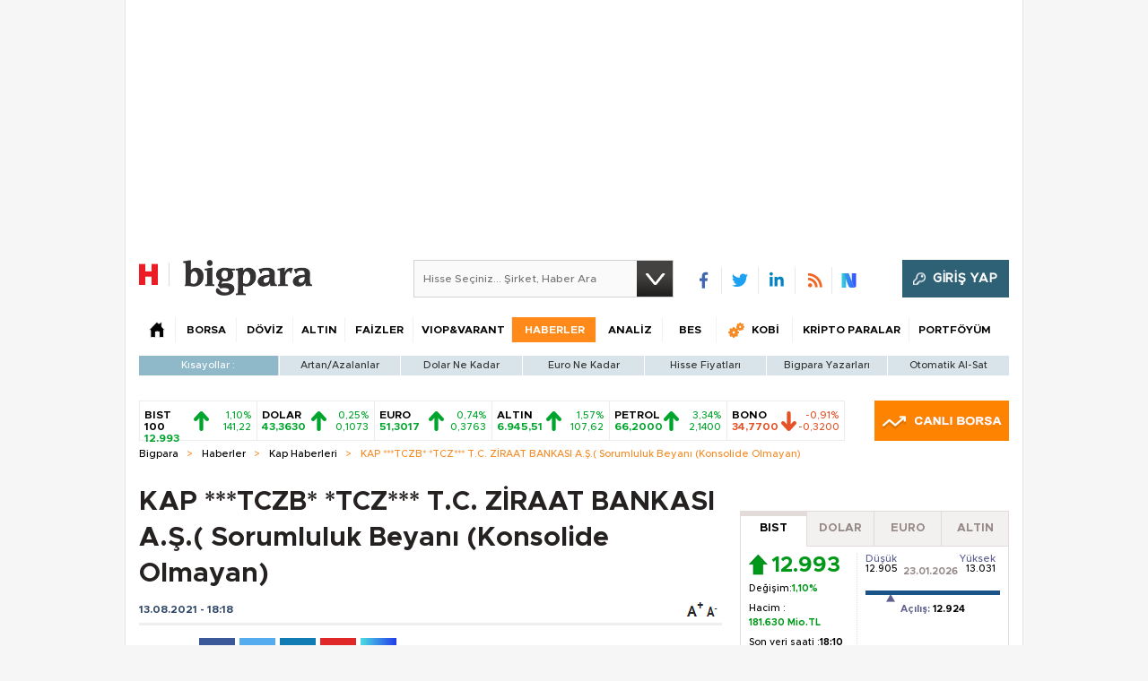

--- FILE ---
content_type: text/html;charset=utf-8
request_url: https://pandg.tapad.com/tag?gdpr=0&referrer_url=&page_url=https%3A%2F%2Fbigpara.hurriyet.com.tr%2Fhaberler%2Fkap-haberleri%2Ftczb-tcz-tc-ziraat-bankasi-as-sorumluluk-beyani-konsolide-olmayan_ID2443297%2F&owner=P%26G&bp_id=hurriyet&ch=&initiator=js
body_size: -114
content:
<html><body>
<img src="https://match.adsrvr.org/track/cmf/generic?ttd_pid=tapad&ttd_tpi=1&ttd_puid=6359f03e-a4a1-408a-8882-53a837623d73%252C%252C&gdpr=0&gdpr_consent="/>
</body></html>

--- FILE ---
content_type: text/html; charset=utf-8
request_url: https://www.google.com/recaptcha/api2/aframe
body_size: 268
content:
<!DOCTYPE HTML><html><head><meta http-equiv="content-type" content="text/html; charset=UTF-8"></head><body><script nonce="vz8Pya__Ch5zPOqf9zNwBw">/** Anti-fraud and anti-abuse applications only. See google.com/recaptcha */ try{var clients={'sodar':'https://pagead2.googlesyndication.com/pagead/sodar?'};window.addEventListener("message",function(a){try{if(a.source===window.parent){var b=JSON.parse(a.data);var c=clients[b['id']];if(c){var d=document.createElement('img');d.src=c+b['params']+'&rc='+(localStorage.getItem("rc::a")?sessionStorage.getItem("rc::b"):"");window.document.body.appendChild(d);sessionStorage.setItem("rc::e",parseInt(sessionStorage.getItem("rc::e")||0)+1);localStorage.setItem("rc::h",'1769303065977');}}}catch(b){}});window.parent.postMessage("_grecaptcha_ready", "*");}catch(b){}</script></body></html>

--- FILE ---
content_type: text/javascript
request_url: https://rumcdn.geoedge.be/b2b13563-7a78-4ea8-9a9b-60b40239168e/grumi.js
body_size: 261948
content:
var grumiInstance = window.grumiInstance || { q: [] };
(function createInstance (window, document, options = { shouldPostponeSample: false }) {
	!function r(i,o,a){function s(n,e){if(!o[n]){if(!i[n]){var t="function"==typeof require&&require;if(!e&&t)return t(n,!0);if(c)return c(n,!0);throw new Error("Cannot find module '"+n+"'")}e=o[n]={exports:{}};i[n][0].call(e.exports,function(e){var t=i[n][1][e];return s(t||e)},e,e.exports,r,i,o,a)}return o[n].exports}for(var c="function"==typeof require&&require,e=0;e<a.length;e++)s(a[e]);return s}({1:[function(e,t,n){var r=e("./config.js"),i=e("./utils.js");t.exports={didAmazonWin:function(e){var t=e.meta&&e.meta.adv,n=e.preWinningAmazonBid;return n&&(t=t,!i.isEmptyObj(r.amazonAdvIds)&&r.amazonAdvIds[t]||(t=e.tag,e=n.amzniid,t.includes("apstag.renderImp(")&&t.includes(e)))},setAmazonParametersToSession:function(e){var t=e.preWinningAmazonBid;e.pbAdId=void 0,e.hbCid=t.crid||"N/A",e.pbBidder=t.amznp,e.hbCpm=t.amznbid,e.hbVendor="A9",e.hbTag=!0}}},{"./config.js":5,"./utils.js":24}],2:[function(e,t,n){var l=e("./session"),r=e("./urlParser.js"),m=e("./utils.js"),i=e("./domUtils.js").isIframe,f=e("./htmlParser.js"),g=e("./blackList").match,h=e("./ajax.js").sendEvent,o=".amazon-adsystem.com",a="/dtb/admi",s="googleads.g.doubleclick.net",e="/pagead/",c=["/pagead/adfetch",e+"ads"],d=/<iframe[^>]*src=['"]https*:\/\/ads.\w+.criteo.com\/delivery\/r\/.+<\/iframe>/g,u={};var p={adsense:{type:"jsonp",callbackName:"a"+ +new Date,getJsUrl:function(e,t){return e.replace("output=html","output=json_html")+"&callback="+t},getHtml:function(e){e=e[m.keys(e)[0]];return e&&e._html_},shouldRender:function(e){var e=e[m.keys(e)[0]],t=e&&e._html_,n=e&&e._snippet_,e=e&&e._empty_;return n&&t||e&&t}},amazon:{type:"jsonp",callbackName:"apstag.renderImp",getJsUrl:function(e){return e.replace("/admi?","/admj?").replace("&ep=%7B%22ce%22%3A%221%22%7D","")},getHtml:function(e){return e.html},shouldRender:function(e){return e.html}},criteo:{type:"js",getJsHtml:function(e){var t,n=e.match(d);return n&&(t=(t=n[0].replace(/iframe/g,"script")).replace(/afr.php|display.aspx/g,"ajs.php")),e.replace(d,t)},shouldRender:function(e){return"loading"===e.readyState}}};function y(e){var t,n=e.url,e=e.html;return n&&((n=r.parse(n)).hostname===s&&-1<c.indexOf(n.pathname)&&(t="adsense"),-1<n.hostname.indexOf(o))&&-1<n.pathname.indexOf(a)&&(t="amazon"),(t=e&&e.match(d)?"criteo":t)||!1}function v(r,i,o,a){e=i,t=o;var e,t,n,s=function(){e.src=t,h({type:"adfetch-error",meta:JSON.stringify(l.meta)})},c=window,d=r.callbackName,u=function(e){var t,n=r.getHtml(e),e=(l.bustedUrl=o,l.bustedTag=n,r.shouldRender(e));t=n,(t=f.parse(t))&&t.querySelectorAll&&(t=m.map(t.querySelectorAll("[src], [href]"),function(e){return e.src||e.href}),m.find(t,function(e){return g(e).match}))&&h({type:"adfetch",meta:JSON.stringify(l.meta)}),!a(n)&&e?(t=n,"srcdoc"in(e=i)?e.srcdoc=t:((e=e.contentWindow.document).open(),e.write(t),e.close())):s()};for(d=d.split("."),n=0;n<d.length-1;n++)c[d[n]]={},c=c[d[n]];c[d[n]]=u;var u=r.getJsUrl(o,r.callbackName),p=document.createElement("script");p.src=u,p.onerror=s,p.onload=function(){h({type:"adfetch-loaded",meta:JSON.stringify(l.meta)})},document.scripts[0].parentNode.insertBefore(p,null)}t.exports={shouldBust:function(e){var t,n=e.iframe,r=e.url,e=e.html,r=(r&&n&&(t=i(n)&&!u[n.id]&&y({url:r}),u[n.id]=!0),y({html:e}));return t||r},bust:function(e){var t=e.iframe,n=e.url,r=e.html,i=e.doc,o=e.inspectHtml;return"jsonp"===(e=p[y(e)]).type?v(e,t,n,o):"js"===e.type?(t=i,n=r,i=(o=e).getJsHtml(n),l.bustedTag=n,!!o.shouldRender(t)&&(t.write(i),!0)):void 0},checkAndBustFriendlyAmazonFrame:function(e,t){(e=e.defaultView&&e.defaultView.frameElement&&e.defaultView.frameElement.id)&&e.startsWith("apstag")&&(l.bustedTag=t)}}},{"./ajax.js":3,"./blackList":4,"./domUtils.js":8,"./htmlParser.js":13,"./session":21,"./urlParser.js":23,"./utils.js":24}],3:[function(e,t,n){var i=e("./utils.js"),o=e("./config.js"),r=e("./session.js"),a=e("./domUtils.js"),s=e("./jsUtils.js"),c=e("./methodCombinators.js").before,d=e("./tagSelector.js").getTag,u=e("./constants.js"),e=e("./natives.js"),p=e.fetch,l=e.XMLHttpRequest,m=e.Request,f=e.TextEncoder,g=e.postMessage,h=[];function y(e,t){e(t)}function v(t=null){i.forEach(h,function(e){y(e,t)}),h.push=y}function b(e){return e.key=r.key,e.imp=e.imp||r.imp,e.c_ver=o.c_ver,e.w_ver=r.wver,e.w_type=r.wtype,e.b_ver=o.b_ver,e.ver=o.ver,e.loc=location.href,e.ref=document.referrer,e.sp=r.sp||"dfp",e.cust_imp=r.cust_imp,e.cust1=r.meta.cust1,e.cust2=r.meta.cust2,e.cust3=r.meta.cust3,e.caid=r.meta.caid,e.scriptId=r.scriptId,e.crossOrigin=!a.isSameOriginWin(top),e.debug=r.debug,"dfp"===r.sp&&(e.qid=r.meta.qid),e.cdn=o.cdn||void 0,o.accountType!==u.NET&&(e.cid=r.meta&&r.meta.cr||123456,e.li=r.meta.li,e.ord=r.meta.ord,e.ygIds=r.meta.ygIds),e.at=o.accountType.charAt(0),r.hbTag&&(e.hbTag=!0,e.hbVendor=r.hbVendor,e.hbCid=r.hbCid,e.hbAdId=r.pbAdId,e.hbBidder=r.pbBidder,e.hbCpm=r.hbCpm,e.hbCurrency=r.hbCurrency),"boolean"==typeof r.meta.isAfc&&(e.isAfc=r.meta.isAfc,e.isAmp=r.meta.isAmp),r.meta.hasOwnProperty("isEBDA")&&"%"!==r.meta.isEBDA.charAt(0)&&(e.isEBDA=r.meta.isEBDA),r.pimp&&"%_pimp%"!==r.pimp&&(e.pimp=r.pimp),void 0!==r.pl&&(e.preloaded=r.pl),e.site=r.site||a.getTopHostname(),e.site&&-1<e.site.indexOf("safeframe.googlesyndication.com")&&(e.site="safeframe.googlesyndication.com"),e.isc=r.isc,r.adt&&(e.adt=r.adt),r.isCXM&&(e.isCXM=!0),e.ts=+new Date,e.bdTs=o.bdTs,e}function w(t,n){var r=[],e=i.keys(t);return void 0===n&&(n={},i.forEach(e,function(e){void 0!==t[e]&&void 0===n[e]&&r.push(e+"="+encodeURIComponent(t[e]))})),r.join("&")}function E(e){e=i.removeCaspr(e),e=r.doubleWrapperInfo.isDoubleWrapper?i.removeWrapperXMP(e):e;return e=4e5<e.length?e.slice(0,4e5):e}function j(t){return function(){var e=arguments[0];return e.html&&(e.html=E(e.html)),e.tag&&(e.tag=E(e.tag)),t.apply(this,arguments)}}e=c(function(e){var t;e.hasOwnProperty("byRate")&&!e.byRate||(t=a.getAllUrlsFromAllWindows(),"sample"!==e.r&&"sample"!==e.bdmn&&t.push(e.r),e[r.isPAPI&&"imaj"!==r.sp?"vast_content":"tag"]=d(),e.urls=JSON.stringify(t),e.hc=r.hc,e.vastUrls=JSON.stringify(r.vastUrls),delete e.byRate)}),c=c(function(e){e.meta=JSON.stringify(r.meta),e.client_size=r.client_size});function O(e,t){var n=new l;n.open("POST",e),n.setRequestHeader("Content-type","application/x-www-form-urlencoded"),n.send(w(t))}function A(t,e){return o=e,new Promise(function(t,e){var n=(new f).encode(w(o)),r=new CompressionStream("gzip"),i=r.writable.getWriter();i.write(n),i.close(),new Response(r.readable).arrayBuffer().then(function(e){t(e)}).catch(e)}).then(function(e){e=new m(t,{method:"POST",body:e,mode:"no-cors",headers:{"Content-type":"application/x-www-form-urlencoded","Accept-Language":"gzip"}});p(e)});var o}function T(e,t){p&&window.CompressionStream?A(e,t).catch(function(){O(e,t)}):O(e,t)}function _(e,t){r.hasFrameApi&&!r.frameApi?g.call(r.targetWindow,{key:r.key,request:{url:e,data:t}},"*"):T(e,t)}r.frameApi&&r.targetWindow.addEventListener("message",function(e){var t=e.data;t.key===r.key&&t.request&&(T((t=t.request).url,t.data),e.stopImmediatePropagation())});var I,x={};function k(r){return function(n){h.push(function(e){if(e&&e(n),n=b(n),-1!==r.indexOf(o.reportEndpoint,r.length-o.reportEndpoint.length)){var t=r+w(n,{r:!0,html:!0,ts:!0});if(!0===x[t]&&!(n.rbu||n.is||3===n.rdType||n.et))return}x[t]=!0,_(r,n)})}}let S="https:",C=S+o.apiUrl+o.reportEndpoint;t.exports={sendInit:s.once(c(k(S+o.apiUrl+o.initEndpoint))),sendReport:e(j(k(S+o.apiUrl+o.reportEndpoint))),sendError:k(S+o.apiUrl+o.errEndpoint),sendDebug:k(S+o.apiUrl+o.dbgEndpoint),sendStats:k(S+o.apiUrl+(o.statsEndpoint||"stats")),sendEvent:(I=k(S+o.apiUrl+o.evEndpoint),function(e,t){var n=o.rates||{default:.004},t=t||n[e.type]||n.default;Math.random()<=t&&I(e)}),buildRbuReport:e(j(b)),sendRbuReport:_,processQueue:v,processQueueAndResetState:function(){h.push!==y&&v(),h=[]},setReportsEndPointAsFinished:function(){x[C]=!0},setReportsEndPointAsCleared:function(){delete x[C]}}},{"./config.js":5,"./constants.js":6,"./domUtils.js":8,"./jsUtils.js":14,"./methodCombinators.js":16,"./natives.js":17,"./session.js":21,"./tagSelector.js":22,"./utils.js":24}],4:[function(e,t,n){var d=e("./utils.js"),r=e("./config.js"),u=e("./urlParser.js"),i=r.domains,o=r.clkDomains,e=r.bidders,a=r.patterns.wildcards;var s,p={match:!1};function l(e,t,n){return{match:!0,bdmn:e,ver:t,bcid:n}}function m(e){return e.split("").reverse().join("")}function f(n,e){var t,r;return-1<e.indexOf("*")?(t=e.split("*"),r=-1,d.every(t,function(e){var e=n.indexOf(e,r+1),t=r<e;return r=e,t})):-1<n.indexOf(e)}function g(e,t,n){return d.find(e,t)||d.find(e,n)}function h(e){return e&&"1"===e.charAt(0)}function c(c){return function(e){var n,r,i,e=u.parse(e),t=e&&e.hostname,o=e&&[e.pathname,e.search,e.hash].join("");if(t){t=[t].concat((e=(e=t).split("."),d.fluent(e).map(function(e,t,n){return n.shift(),n.join(".")}).val())),e=d.map(t,m),t=d.filter(e,function(e){return void 0!==c[e]});if(t&&t.length){if(e=d.find(t,function(e){return"string"==typeof c[e]}))return l(m(e),c[e]);var a=d.filter(t,function(e){return"object"==typeof c[e]}),s=d.map(a,function(e){return c[e]}),e=d.find(s,function(t,e){return r=g(d.keys(t),function(e){return f(o,e)&&h(t[e])},function(e){return f(o,e)}),n=m(a[e]),""===r&&(e=s[e],i=l(n,e[r])),r});if(e)return l(n,e[r],r);if(i)return i}}return p}}function y(e){e=e.substring(2).split("$");return d.map(e,function(e){return e.split(":")[0]})}t.exports={match:function(e,t){var n=c(i);return t&&"IFRAME"===t.toUpperCase()&&(t=c(o)(e)).match?(t.rdType=2,t):n(e)},matchHB:(s=c(e),function(e){var e=e.split(":"),t=e[0],e=e[1],e="https://"+m(t+".com")+"/"+e,e=s(e);return e.match&&(e.bdmn=t),e}),matchAgainst:c,matchPattern:function(t){var e=g(d.keys(a),function(e){return f(t,e)&&h(a[e])},function(e){return f(t,e)});return e?l("pattern",a[e],e):p},isBlocking:h,getTriggerTypes:y,removeTriggerType:function(e,t){var n,r=(i=y(e.ver)).includes(t),i=1<i.length;return r?i?(e.ver=(n=t,(r=e.ver).length<2||"0"!==r[0]&&"1"!==r[0]||"#"!==r[1]||(i=r.substring(0,2),1===(t=r.substring(2).split("$")).length)?r:0===(r=t.filter(function(e){var t=e.indexOf(":");return-1===t||e.substring(0,t)!==n})).length?i.slice(0,-1):i+r.join("$")),e):p:e}}},{"./config.js":5,"./urlParser.js":23,"./utils.js":24}],5:[function(e,t,n){t.exports={"ver":"0.1","b_ver":"0.5.480","blocking":true,"rbu":1,"rbuConfig":{"thankYou":{"fontColor":"#000000","backgroundColor":"#FFFFFF","message":"Thank you for reporting this ad"},"popup":{"report":{"fontColor":"#FFFFFF","backgroundColor":"#3180F9"},"fontColor":"#000000","backgroundColor":"#FFFFFF","text":"What's wrong with this ad?","reasons":[{"label":"Contains Offensive Content","value":"OFFENSIVE"},{"label":"Deceptive or Misleading","value":"DECEPTIVE"},{"label":"Broken Ad","value":"BROKEN_AD"},{"label":"Other","value":"OTHER"}]},"widget":{"fontColor":"#000000","backgroundColor":"#FFFFFF","hoverText":"Report this Ad","widgetIcon":"[data-uri]"}},"silentRbu":0,"signableHosts":[],"onRbu":1,"samplePercent":0,"debug":true,"accountType":"publisher","impSampleRate":0.003,"statRate":0.05,"apiUrl":"//gw.geoedge.be/api/","initEndpoint":"init","reportEndpoint":"report","statsEndpoint":"stats","errEndpoint":"error","dbgEndpoint":"debug","evEndpoint":"event","filteredAdvertisersEndpoint":"v1/config/filtered-advertisers","rdrBlock":true,"ipUrl":"//rumcdn.geoedge.be/grumi-ip.js","altTags":[],"hostFilter":[],"maxHtmlSize":0.4,"reporting":true,"advs":{},"creativeWhitelist":{},"heavyAd":true,"cdn":"cloudfront","domains":{"ten.dferuza.10z.xafewf3eed7dxbdd-vic":"1#1:64751","moc.tuaxfta.sj":"1#1:64751","moc.noisufsbup-sda.b-rekcart":"1#1:64751","pot.g8d0zm7":"1#1:64751","ten.dferuza.10z.2eybzhxerhgbjgca-rle":"1#1:64751","oi.vdarda.ipa":"1#1:64751","pot.xelfdib.gskt":"1#1:64751","ofni.htaprider.rtluv-og":"1#1:64751","moc.perut-nadim.3rt":"1#1:64751","ofni.htaprider.6su-og":"1#1:64751","moc.pezpmjcm":"1#1:64751","moc.ecarsussap.163175-tsetal":"1#1:64751","au.777":"1#1:64751","ofni.htaprider.4su-og":"1#1:64751","ur.juewopo.500665-tsetal":"1#1:64751","ur.juewopo.570075-tsetal":"1#1:64751","ten.vnslegne":"1#1:64751","moc.golb-seneerg":"1#1:64751","moc.yfussi":"1#1:64751","moc.llorknab-noznif":"1#1:64751","ur.6yi9lohi2t":"1#1:64751","ten.swodniw.eroc.bew.31z.allebnnet":"1#1:64751","uoyc.42swenyraunaj":"1#1:64751","moc.secapsnaecolatigid.3ofs.6-ocbrn":"1#1:64751","ni.oc.yfirevnamuh.0l514937ccbuhokgjq5d":"1#1:64751","pohs.detroppusretnecbew":"1#1:64751","ur.juewopo.103755-tsetal":"1#1:64751","su.wonetihw-emirp":"1#1:64751","moc.1w8dtpf":"1#1:64751","niw.t76ocnip":"1#1:64751","moc.pulacipotbew":"1#1:64751","ppa.naecolatigidno.78nsh-ppa-elahw":"1#1:64751","moc.oivatniuq.enavyrp":"1#1:64751","zyx.321ts1.9eev":"1#1:64751","ten.swodniw.eroc.bew.31z.44smw0su3210gninrawsuriv":"1#1:64751","su.kcarnfoor.gnillib":"1#1:64751","moc.snarusa.leved":"1#1:64751","erots.remjlkokror":"1#1:64751","pot.oqekvykpurz":"1#1:64751","ten.swodniw.eroc.bew.31z.88qohvsu3210gninrawsuriv":"1#1:64751","ni.oc.yfirevnamuh.grbrs837ccbuh8agcq5d":"1#1:64751","moc.noisiiwid":"1#1:64751","pot.gptcugbmxxlo":"1#1:64751","moc.ppaukoreh.31fb66944449-seton-emarflaem":"1#1:64751","ten.swodniw.eroc.bolb.hayoczxpgmsrswnzvujk7004":"1#1:64751","moc.ppaukoreh.e82780495003-noitavitlucdraytruocytic":"1#1:64751","pohs.snoitulostendetaruc":"1#1:64751","moc.uatsenerutuf":"1#1:64751","moc.orpxollets":"1#1:64751","pot.iyvqlakshppr":"1#1:64751","pot.ihqdcppzvwoz":"1#1:64751","kcilc.xxsoediv":"1#1:64751","ppa.naecolatigidno.trp6u-ppa-hsifdlog":"1#1:64751","ten.swodniw.eroc.bew.31z.allebeenin":"1#1:64751","ni.oc.kcilctobor.gul9s837ccbuho7mbq5d":"1#1:64751","moc.latrophcetegdirb.gli9t837ccbuh8h1dq5d":"1#1:64751","em.enil-htlaeh.xalordnohc1am":"1#1:64751","moc.aidemlatigidytiliga.4v-ue-btr":"1#1:64751","ofni.htaprider.2ue-og":"1#1:64751","moc.tsolet":"1#1:64751","orp.buhtylana.ffa":"1#1:64751","zyx.c0i":"1#1:64751","evil.eciovamzalp":"1#1:64751","moc.yawa-em-llor":"1#1:64751","moc.xugem-tolih.3rt":"1#1:64751","moc.aidem-sserpxeila.stessa":"1#1:64751","pot.buhrider":"1#1:64751","ofni.htaprider.8su-og":"1#1:64751","pot.qampylrgjshz":"1#1:64751","moc.erotsyalpmlap.2ndc":"1#1:64751","ecaps.ryyralloroc":"1#1:64751","moc.egnahcxesdani":"1#1:64751","pot.063htapecart":"1#1:64751","ppa.naecolatigidno.dpoyx-ppa-nihplod":"1#1:64751","pohs.llawtenreloot":"1#1:64751","moc.yltnegtep.kcilc":"1#1:64751","uci.reveihca":"1#1:64751","moc.ppaukoreh.13e71ec9cff0-enisiuctrofmocissalc":"1#1:64751","etis.enihcammyg":"1#1:64751","yb.enilxamffa.kcilc":"1#1:64751","moc.vcxaedi":"1#1:64751","enilno.arykoob":"1#1:64751","ppa.naecolatigidno.7aj99-ppa-notknalp":"1#1:64751","ni.oc.yfirevnamuh.gjhsr837ccbuho7raq5d":"1#1:64751","moc.nosaesyragus":"1#1:64751","ten.swodniw.eroc.bew.31z.zzs3kjjkuisygfsjfhgj":"1#1:64751","moc.treblahdyrag":"1#1:64751","ppa.naecolatigidno.g8sqq-ppa-diuqs":"1#1:64751","ur.bupsur":"1#1:64751","ten.swodniw.eroc.bolb.wjfgpsdnzmphhobpkkim1008":"1#1:64751","moc.latrophcetegdirb.gd5qf837ccbuh8eetp5d":"1#1:64751","moc.krt8grrth.www":"1#1:64751","ten.swodniw.eroc.bew.31z.atmzv0su3210gninrawsuriv":"1#1:64751","moc.tesdnimtaeb":"1#1:64751","moc.kniledonhcet.g0ckr837ccbuhovbaq5d":"1#1:64751","pot.uppllzhspyic":"1#1:64751","moc.ppaukoreh.edc592237620-50282-drojf-terces":"1#1:64751","moc.ppaukoreh.90c2fc4c2505-seton-dirglaem":"1#1:64751","ten.swodniw.eroc.bew.31z.yufrirsu3210gninrawsuriv":"1#1:64751","moc.retnecmidray":"1#1:64751","ppa.naecolatigidno.i45tz-ppa-nwarp-gnik":"1#1:64751","ppa.naecolatigidno.hfnam-gnikooc-ysae":"1#1:64751","moc.yfiesrevyalp.wk":"1#1:64751","oi.citamdib.611sda":"1#1:64751","moc.oeevo.sda.401sda":"1#1:64751","moc.deloac":"1#1:64751","moc.sm-tniopxda.4v-tsaesu-btr":"1#1:64751","ecaps.cisom":"1#1:64751","moc.fagsunob":"1#1:64751","moc.33kodb":"1#1:64751","smetsys.draugefaselibom":"1#1:64751","moc.oeevo.sda.201sda":"1#1:64751","moc.ecarsussap.753175-tsetal":"1#1:64751","ten.moderoberomon":"1#1:64751","gro.ytilirivlwohnori":"1#1:64751","ofni.htaprider.1su-og":"1#1:64751","moc.noitaunitnocgnipoordelttek":"1#1:64751","moc.hcidv":"1#1:64751","ten.tnorfduolc.zjnukhvghq9o2d":"1#1:64751","pot.6y2aswn":"1#1:64751","moc.qqniamodniamod":"1#1:64751","pot.iolumgpbwvbv":"1#1:64751","su.mroftalpda.ffrt":"1#1:64751","ur.juewopo.600665-tsetal":"1#1:64751","moc.teidotekrf":"1#1:64751","gro.egap-tsaf.anoipo":"1#1:64751","enilno.liartnehctik":"1#1:64751","ten.swodniw.eroc.bew.31z.su40rusu3210gninrawsuriv":"1#1:64751","moc.nesemirpadanac":"1#1:64751","moc.enav-atad.krt":"1#1:64751","etis.5sdyy":"1#1:64751","ppa.naecolatigidno.5tc4t-ppa-supotco":"1#1:64751","moc.ecnegilletniero":"1#1:64751","ni.oc.yfirevnamuh.0iqs3937ccbuh0ucjq5d":"1#1:64751","moc.cllnolasylppusytuaeb.esuoherots":"1#1:64751","uoyc.32swenyraunaj":"1#1:64751","kcilc.iesipaziv":"1#1:64751","moc.oabuotnal":"1#1:64751","moc.ppaeerfytinifni.airolf":"1#1:64751","zzub.imnajlorek":"1#1:64751","pot.kqnrygkulmbz":"1#1:64751","pot.xibtgxsazi":"1#1:64751","kcilc.aikotugaf":"1#1:64751","moc.loohcsgnivirdsonze.eludehcs":"1#1:64751","moc.ppaukoreh.a4893c20a588-sreziteppatuoballa":"1#1:64751","moc.rehtaelneges.kcots":"1#1:64751","ni.oc.yfirevnamuh.gik2t837ccbuh0rpcq5d":"1#1:64751","moc.nautijgnohgnideh":"1#1:64751","ed.gamymho.swen":"1#1:64751","moc.ppaukoreh.23572bc7abc0-seton-senigneetsat":"1#1:64751","moc.tnesseagoy":"1#1:64751","ppa.naecolatigidno.cjbni-ppa-retsbol":"1#1:64751","ppa.yfilten.2d10031b-53841132106202-taigalp-eralfduolc":"1#1:64751","tif.yaleryap.uf":"1#1:64751","ved.segap.bn213s":"1#1:64751","ten.swodniw.eroc.bew.31z.alleb2":"1#1:64751","ppa.naecolatigidno.ln2g9-ppa-hsifknom":"1#1:64751","ybab.3tsohduolcatad":"1#1:64751","ni.oc.yfirevnamuh.g2gms837ccbuh8f9cq5d":"1#1:64751","etis.tfihssuxen":"1#1:64751","ni.oc.yfirevnamuh.0ksc2937ccbuh8c5iq5d":"1#1:64751","moc.hsilbupdagnitekram":"1#1:64751","moc.gatbm":"1#1:64751","gro.ekolydnac":"1#1:64751","moc.xinus-lepat.2rt":"1#1:64751","pohs.drawerxdoof":"1#1:64751","pot.fi3eusc":"1#1:64751","moc.3alp.ndc":"1#1:64751","gs.pnf":"1#1:64751","moc.snkal":"1#1:64751","ppa.naecolatigidno.ktwbq-ppa-diuqs":"1#1:64751","moc.rocednaimad":"1#1:64751","moc.smetselliavuuort":"1#1:64751","ppa.yfilten.74aff10d-74103132106202-taigalp-eralfduolc":"1#1:64751","ten.swodniw.eroc.bew.31z.3howjjsu4110gninrawsuriv":"1#1:64751","ppa.yfilten.c7f7d7-esroh-suoinohpmys":"1#1:64751","etis.egfbsosm":"1#1:64751","evil.kuytirucesdnefedcp":"1#1:64751","gro.spithtlaehtnioj.swen":"1#1:64751","moc.buhamardbara.ds":"1#1:64751","ppa.naecolatigidno.a6hiw-ppa-supotco":"1#1:64751","ppa.yfilten.507ed3b1-93158032106202-taigalp-eralfduolc":"1#1:64751","evil.kuderucestcefrepcp":"1#1:64751","ycnega.buhsrehcaet4ia.y2":"1#1:64751","ikiw.hcetnehctikcixotnon.95yt":"1#1:64751","ur.6yi9lohi2t.280075-tsetal":"1#1:64751","evil.ikdjferp":"1#1:64751","ten.swodniw.eroc.bew.31z.buhnoihsaf":"1#1:64751","ten.swodniw.eroc.bew.31z.allebeenoytnewt":"1#1:64751","ppa.naecolatigidno.mscjx-ppa-hsifnoil":"1#1:64751","ppa.naecolatigidno.xwd2q-ppa-hsifnwolc":"1#1:64751","ten.swodniw.eroc.bew.31z.5dxry3su3210gninrawsuriv":"1#1:64751","zyx.czf8ns92.ipa":"1#1:64751","ur.vokirb":"1#1:64751","kcilc.xenyr":"1#1:64751","pot.vuivideghdhy":"1#1:64751","pot.knbglfxcthp":"1#1:64751","ten.swodniw.eroc.bew.31z.qo45muallzcsj221egassem":"1#1:64751","ni.oc.yfirevnamuh.g4gm2837ccbuh0s5fp5d":"1#1:64751","ppa.yfilten.9e1d3977-52841132106202-taigalp-eralfduolc":"1#1:64751","kcilc.ymonotua-hsac":"1#1:64751","moc.ardamineroxylat":"1#1:64751","moc.ppaukoreh.0d3e1c16636b-50024-maerts-eneres":"1#1:64751","moc.ppaukoreh.99a00b9de27e-sediug-dirgkooc":"1#1:64751","cc.aetrph.7ab":"1#1:64751","gro.eractniojxelf.spit":"1#1:64751","ten.tnorfduolc.5w8s2qxrbvwy1d":"1#1:64751","moc.pohscitatseht.t":"1#1:64751","moc.xinus-lepat.3rt":"1#1:64751","moc.sgtke.ndc":"1#1:64751","moc.ur.kculagem":"1#1:64751","moc.esnefedtsohgduolc":"1#1:64751","moc.xdanoev.20-xda":"1#1:64751","moc.evawreviri":"1#1:64751","moc.btrtnenitnoctniop":"1#1:64751","ofni.htaprider.2su-og":"1#1:64751","pot.hmzuemzqhjfc":"1#1:64751","moc.300ygolonhcet-gnivres.krt":"1#1:64751","ved.segap.avatrekcolbda":"1#1:64751","ecaps.igolopot":"1#1:64751","moc.ridergnorts":"1#1:64751","moc.zkbsda":"1#1:64751","eno.sbalepahs":"1#1:64751","cc.lllla4nuf.yalp":"1#1:64751","pot.emirfpzayiul":"1#1:64751","pot.shwolyzqpxvk":"1#1:64751","pohs.etarucslootecived":"1#1:64751","orp.ulccovotom":"1#1:64751","ten.swodniw.eroc.bew.31z.ux7ygzsu3210gninrawsuriv":"1#1:64751","ppa.naecolatigidno.8h3ja-ppa-nihplod":"1#1:64751","moc.dloselasrof.www":"1#1:64751","etis.lativlluf":"1#1:64751","moc.ayawesir":"1#1:64751","ni.oc.kcilctobor.0rmsq837ccbuh00s8q5d":"1#1:64751","moc.ybraen-slrig.www":"1#1:64751","ofni.fsmr.kphm":"1#1:64751","enilno.wapcitsiloh":"1#1:64751","evil.kuseitirucesevitcacp":"1#1:64751","pleh.amdkaok":"1#1:64751","ppa.lecrev.3000xcnelppa-soi":"1#1:64751","ppa.naecolatigidno.3wyv8-ppa-ppus-ssuc-soi":"1#1:64751","ur.nodynnus":"1#1:64751","ppa.yfilten.6e08c8-luomaam-suorednuht":"1#1:64751","pot.yynzkctdjmt":"1#1:64751","pot.rhyszobdfeu":"1#1:64751","ppa.naecolatigidno.v85ie-ppa-laroc":"1#1:64751","ppa.naecolatigidno.msjt5-ppa-yargnits":"1#1:64751","lol.monufuoy":"1#1:64751","pohs.elggotbewmuimerp":"1#1:64751","ppa.naecolatigidno.ghh52-swen-eizzub":"1#1:64751","evil.kuserucestcefrepcp":"1#1:64751","evil.seitirucesseraccp":"1#1:64751","moc.as.krapsykcul":"1#1:64751","moc.betasam.sj":"1#1:64751","moc.ketuz-mivah.3rt":"1#1:64751","moc.ssescus-rof-yevrus":"1#1:64751","moc.gnifrus-tsaf.psd":"1#1:64751","moc.dib-yoj.ed-pmi-vda":"1#1:64751","moc.ndcsca":"1#1:64751","moc.xdanoev.10-xda":"1#1:64751","riah.zxertyio.piv":"1#1:64751","moc.3ta3rg-os":"1#1:64751","moc.ecarsussap.067965-tsetal":"1#1:64751","moc.lohsc.sj":"1#1:64751","moc.rziwd":"1#1:64751","pohs.bvzjfreypsd":"1#1:64751","uh.satijulefscakul":"1#1:64751","oc.stropsenihprodne":"1#1:64751","pot.fdbvyfforfx":"1#1:64751","niw.v08ocnip":"1#1:64751","ppa.naecolatigidno.oa75i-ppa-noil-aes":"1#1:64751","moc.tsmniwonisac.www":"1#1:64751","ur.juewopo.094465-tsetal":"1#1:64751","ten.swodniw.eroc.bew.31z.2xjh8zihlzcsj221egassem":"1#1:64751","ten.swodniw.eroc.bolb.kbkjfbsdjkfbksjdbfjds":"1#1:64751","ur.anilamngised":"1#1:64751","ur.6yi9lohi2t.773175-tsetal":"1#1:64751","ppa.naecolatigidno.yxlyz-ppa-hsifyllej":"1#1:64751","zyx.irsuri.scitylana":"1#1:64751","ppa.naecolatigidno.mqzng-ppa-supotco":"1#1:64751","moc.liatgnirlyreb":"1#1:64751","ppa.yfilten.194f74-mugelbbub-tnaillirb":"1#1:64751","ur.46lavirp":"1#1:64751","ppa.naecolatigidno.msxaz-ppa-hsifyllej":"1#1:64751","bulc.sgnikyrevrus":"1#1:64751","etis.egrofmuleac":"1#1:64751","ppa.naecolatigidno.zzcs2-efil-dlo-gnirac":"1#1:64751","ppa.naecolatigidno.kum85-ppa-retsyo":"1#1:64751","moc.ppaukoreh.52a1fcdc25d5-99346-sgnirps-lufrewop":"1#1:64751","ppa.elbavol.oxoxanaile":"1#1:64751","cc.aetrph.81ab":"1#1:64751","moc.naidraugllawtrams.g1v52937ccbuho5vhq5d":"1#1:64751","moc.sdhvkcr":"1#1:64751","moc.321eunevahcnif":"1#1:64751","moc.tnimerans.tcetorp":"1#1:64751","oi.citamdib.201sda":"1#1:64751","ofni.htaprider.capa-og":"1#1:64751","tra.tfirnimul":"1#1:64751","ofni.htaprider.7su-og":"1#1:64751","moc.btrosdaeuh.4v-tsaesu-btr":"1#1:64751","ten.tnorfduolc.g79cvqs8do9p3d":"1#1:64751","moc.doowdhgjz.sj":"1#1:64751","ten.tnorfduolc.64pgc8xmtcuu1d":"1#1:64751","ecaps.maammel":"1#1:64751","moc.ecarsussap.463175-tsetal":"1#1:64751","pot.wtihvaalqi":"1#1:64751","moc.ipsoog":"1#1:64751","moc.ssarcreppu.sj":"1#1:64751","moc.daeha-tseb":"1#1:64751","ofni.htaprider.3su-og":"1#1:64751","ten.hcetiaor.gnikcart":"1#1:64751","moc.tsez-ocip":"1#1:64751","ppa.naecolatigidno.r2djr-ppa-eltrut-aes":"1#1:64751","moc.smargorprevo":"1#1:64751","ten.swodniw.eroc.bew.31z.x4b7r1su3210gninrawsuriv":"1#1:64751","ppa.naecolatigidno.pwtbb-ppa-eltrut-aes":"1#1:64751","moc.eruza.ppaduolc.tsewnapaj.is1mpoj":"1#1:64751","ten.dferuza.20z.sgpeqbfazfbdha3f-nj":"1#1:64751","pohs.tsopssenllew":"1#1:64751","moc.eriwrebbajkrampansnegalp.jioq":"1#1:64751","etis.ijimompj":"1#1:64751","moc.maddaropthguowda":"1#1:64751","zzub.najbyldim":"1#1:64751","moc.krapsdnertefiltrams":"1#1:64751","latigid.tnega-hsac":"1#1:64751","moc.2bezalbkcab.500-tsae-su.3s.uwqfbqgveqibvfequbifguisbdnj":"1#1:64751","etis.222ts1.98yi":"1#1:64751","ten.swodniw.eroc.bew.91z.1yphalkmnb":"1#1:64751","moc.ppaukoreh.1098b19b7f03-ediug-emarfkooc":"1#1:64751","moc.ppaukoreh.a12dacbdedcc-seton-savnacetsat":"1#1:64751","ppa.yfilten.6251beaa-25939032106202-taigalp-eralfduolc":"1#1:64751","ppa.yfilten.b457ab00-72640132106202-taigalp-eralfduolc":"1#1:64751","etis.vhgkbhl":"1#1:64751","moc.ppaukoreh.e6237040e7e8-sediug-dirgrovalf":"1#1:64751","moc.egdegolbeht":"1#1:64751","pot.ksktldxuwqw":"1#1:64751","pot.bscnywphqie":"1#1:64751","moc.dnmbs.ue.bi":"1#1:64751","pot.edondib.buekrt":"1#1:64751","pot.tjxzngknspbp":"1#1:64751","eniw.tropbewlausac":"1#1:64751","moc.gnidemdevlohp":"1#1:64751","ten.etaberteg.c8ix4":"1#1:64751","moc.xmznel.2s":"1#1:64751","moc.8831agem":"1#1:64751","zyx.daibompxe":"1#1:64751","pot.pwmgyxcgfx":"1#1:64751","moc.esahcrupgnikcart.kcart":"1#1:64751","ten.32132166bm.www":"1#1:64751","moc.noitcerideroeg.ipa":"1#1:64751","pot.bulcanag.www":"1#1:64751","moc.lndetagnoleyrev":"1#1:64751","ppa.naecolatigidno.zdvap-ppa-laes":"1#1:64751","moc.99978787.www":"1#1:64751","moc.uyvoaz":"1#1:64751","moc.nacssurivtrams":"1#1:64751","moc.ninobmajnu":"1#1:64751","ofni.96ims":"1#1:64751","enilno.ssenllewfostifeneb":"1#1:64751","niw.k19ocnip":"1#1:64751","moc.dirgswenofni":"1#1:64751","niw.j52ocnip":"1#1:64751","oi.bew24.anora":"1#1:64751","moc.latrophcetegdirb.gjmt6837ccbuh846kp5d":"1#1:64751","moc.aidemyranud":"1#1:64751","evil.shcetbewwenerogcp":"1#1:64751","ten.swodniw.eroc.bolb.zvtispbmiukndladvful8004":"1#1:64751","pohs.recivedtentalf":"1#1:64751","etis.atnavartun":"1#1:64751","moc.yadottramslennahc":"1#1:64751","moc.evolhcttam.nvldbx":"1#1:64751","pohs.relggotbewdedleihs":"1#1:64751","moc.ezauw.xamiew":"1#1:64751","kcilc.rotinomswen":"1#1:64751","latigid.ymonotua-hsac":"1#1:64751","ten.swodniw.eroc.bew.31z.dix854su3210gninrawsuriv":"1#1:64751","ved.segap.ub3cga":"1#1:64751","ten.swodniw.eroc.bolb.sdkjfbdskjfbkjdsbkfjds":"1#1:64751","moc.awolferoc":"1#1:64751","moc.sesulplexip.tsaesu-btr":"1#1:64751","moc.ecarsussap.347965-tsetal":"1#1:64751","ofni.htaprider.ue-og":"1#1:64751","moc.ecarsussap.263175-tsetal":"1#1:64751","moc.gnifrus-tsaf":"1#1:64751","ofni.spotreffowen":"1#1:64751","moc.eldoonksirb":"1#1:64751","teb.knilynit.ndc.z":"1#1:64751","moc.tceffedaibom":"1#1:64751","ten.eralgda.enigne.3ettemocda":"1#1:64751","moc.tsitilexip.sj":"1#1:64751","zyx.revirkcilc.su":"1#1:64751","ten.tnorfduolc.a7ftfuq9zux42d":"1#1:64751","moc.tniedargpu":"1#1:64751","enilno.kcartgma.kcart":"1#1:64751","moc.2bezalbkcab.500-tsae-su.3s.260moctodtfosniwwwecrfym":"1#1:64751","ppa.yfilten.b61e0710-54240132106202-taigalp-eralfduolc":"1#1:64751","gro.reggolbi.xamiew":"1#1:64751","kcilc.rotacidni-sdnuf":"1#1:64751","ten.swodniw.eroc.bew.31z.8ofk81su3210gninrawsuriv":"1#1:64751","ppa.naecolatigidno.amf9a-ppa-noil-aes":"1#1:64751","moc.sksedgolbeht":"1#1:64751","moc.opbtsewtsae.www":"1#1:64751","pohs.elggotbeworp":"1#1:64751","niw.connnfjr":"1#1:64751","orp.eauq-77ecnanif":"1#1:64751","etis.sgolbreppirtevaw":"1#1:64751","evil.noitcetorpbewwenerogcp":"1#1:64751","moc.rekihalyaz":"1#1:64751","niw.e16ocnip":"1#1:64751","su.tsoobyromem-emirp":"1#1:64751","ppa.naecolatigidno.bzhem-ppa-notknalp":"1#1:64751","moc.eruza.ppaduolc.tsewnapaj.erepaj":"1#1:64751","dfc.enilnodopirt":"1#1:64751","moc.ppaukoreh.98c4746aace0-09299-uaetalp-yrd":"1#1:64751","ten.swodniw.eroc.bew.31z.alleboowtytnewt":"1#1:64751","ofni.ixefevitilumurezinok":"1#1:64751","moc.latrophcetegdirb.0qbjt837ccbuhgfcdq5d":"1#1:64751","moc.ppaukoreh.0b0e756d80d4-ediug-savnacdoof":"1#1:64751","ppa.yfilten.2e4dac06-34939032106202-taigalp-eralfduolc":"1#1:64751","ppa.yfilten.802812be-50149032106202-taigalp-eralfduolc":"1#1:64751","pohs.duolctendellaw":"1#1:64751","cc.aetrph.9ab":"1#1:64751","ni.oc.yfirevnamuh.02r22937ccbuho4shq5d":"1#1:64751","pohs.wtoudoudip":"1#1:64751","ten.dferuza.10z.fc7cmdkfeeva0hya-eex":"1#1:64751","ofni.norfssepsz.op":"1#1:64751","moc.xtamytni":"1#1:64751","moc.gatbm.ndc":"1#1:64751","moc.htamelbolg.tsaesu-btr":"1#1:64751","moc.yrotcafxda.tsaesu-btr":"1#1:64751","moc.a1sm.ndc":"1#1:64751","moc.tnanmereltrutcimarec":"1#1:64751","moc.danosiof.st":"1#1:64751","ten.tnorfduolc.g4pvzepdaeq1d":"1#1:64751","ur.sdracyppahyrt":"1#1:64751","moc.sr1m":"1#1:64751","pot.ejtefshvre":"1#1:64751","pot.jca907zu":"1#1:64751","pohs.neqitoh":"1#1:64751","moc.taogiatneh":"1#1:64751","ni.oc.yfirevnamuh.gnce2837ccbuh0muep5d":"1#1:64751","moc.lndetagnoleyrevnib":"1#1:64751","latigid.hceeps-hsac":"1#1:64751","ppa.yfilten.143ab1a6-74941132106202-taigalp-eralfduolc":"1#1:64751","evil.a89x6a.www":"1#1:64751","ppa.naecolatigidno.5fcb7-ppa-noil-aes":"1#1:64751","moc.ppaukoreh.f17d8aa14a8a-soidutsesuohrepinuj":"1#1:64751","moc.ppaukoreh.84001eedd705-noitavitlucegattocissalc":"1#1:64751","evil.kuerucesdnefedcp":"1#1:64751","moc.anehseonehz.xitnehw":"1#1:64751","ppa.yfilten.77bbaa-abmulut-repus":"1#1:64751","moc.ndvis":"1#1:64751","sbs.oratenom":"1#1:64751","ppa.yfilten.9eff3bb4-63158032106202-taigalp-eralfduolc":"1#1:64751","ten.swodniw.eroc.bew.31z.allebeerhtytnewt":"1#1:64751","kcilc.2snuraidem":"1#1:64751","moc.dnegelniwgib.www":"1#1:64751","lol.sebufuoy":"1#1:64751","ppa.4nuf.renniw":"1#1:64751","moc.95rtsadak":"1#1:64751","moc.iahterotsyalp.oj0o":"1#1:64751","moc.ppaukoreh.f118536096a2-seton-emarfepicer":"1#1:64751","moc.ppaukoreh.610c6b48015a-seton-cigollaem":"1#1:64751","ppa.yfilten.5d6b678f-32649032106202-taigalp-eralfduolc":"1#1:64751","moc.pottsacdaorbbuh":"1#1:64751","moc.stnemtsevniotpyrcefas.ipa":"1#1:64751","moc.knffvp.www":"1#1:64751","moc.xinovaq":"1#1:64751","evil.oranuslexrol":"1#1:64751","moc.zkhceterutuf":"1#1:64751","ten.swodniw.eroc.bew.31z.uhy0f4i4lzcsj321egassem":"1#1:64751","ppa.naecolatigidno.a8djv-ppa-esrohaes":"1#1:64751","pot.qafbvvnohiej":"1#1:64751","moc.ayawtovip":"1#1:64751","moc.88lacinortxyz":"1#1:64751","ved.2r.bbe85f6e4ff69bb89e84d192d73082a5-bup":"1#1:64751","enilno.dnimlacigol.4v-tsaesu-btr":"1#1:64751","ten.notkcilc":"1#1:64751","moc.semit-lacitcat":"1#1:64751","zyx.vdaelacs.rkcrt":"1#1:64751","moc.ruzah-konib.3rt":"1#1:64751","moc.yy2ka.ndc":"1#1:64751","moc.aeesud":"1#1:64751","moc.btr-mueda.rekcart":"1#1:64751","ur.ffoknit":"1#1:64751","oi.citamdib.711sda":"1#1:64751","ten.tnorfduolc.oemwngu0ijm12d":"1#1:64751","ofni.og7etadpu":"1#1:64751","ecaps.bewpot":"1#1:64751","moc.niksavirref":"1#1:64751","ur.6yi9lohi2t.803555-tsetal":"1#1:64751","ten.swodniw.eroc.bew.31z.allebeevlewt":"1#1:64751","etis.javomnikay":"1#1:64751","moc.etisregnitsoh.947568-tnaromroc-deregnaro":"1#1:64751","ppa.naecolatigidno.ngth5-ppa-hsifrats":"1#1:64751","moc.ppaukoreh.3b03c5cca8e6-seirevocsidtridesrevid":"1#1:64751","ppa.naecolatigidno.jj8nr-tseperacew":"1#1:64751","moc.koohenildaer":"1#1:64751","moc.9535623.hgufd":"1#1:64751","orp.asnirifide":"1#1:64751","pleh.addoapol":"1#1:64751","ur.6yi9lohi2t.170075-tsetal":"1#1:64751","ten.swodniw.eroc.bew.31z.allebnneetfif":"1#1:64751","moc.ppaukoreh.a9043b7a5f9a-57369-ledatic-ytlas":"1#1:64751","moc.thcetlok":"1#1:64751","moc.kniledonhcet.ge0kr837ccbuh89baq5d":"1#1:64751","pohs.ecnerefertendemrof":"1#1:64751","ur.naissuroediv":"1#1:64751","lol.uveresreu":"1#1:64751","moc.onisactegguunedlog":"1#1:64751","moc.gusek.xamiew":"1#1:64751","ten.swodniw.eroc.bew.31z.alleb1":"1#1:64751","pot.cshfxebfulid":"1#1:64751","rg.srentrapnywlla.srentrap":"1#1:64751","cc.aetrph.1ab":"1#1:64751","em.yapt.pukool":"1#1:64751","aidem.irt.4v-ue-btr":"1#1:64751","moc.niemskcub.og":"1#1:64751","ecaps.zkzr24vbli":"1#1:64751","ten.dferuza.10z.metg5hyevhdfuead-yrc":"1#1:64751","moc.aekiseprek":"1#1:64751","pot.nbmjkkvaambv":"1#1:64751","enilno.dnimlacigol.tsaesu-btr":"1#1:64751","moc.sdaderk":"1#1:64751","knil.ppa.ifos":"1#1:64751","pot.ehrpqhnfjrf":"1#1:64751","moc.tnetnoc-xepa":"1#1:64751","kni.hcetgniruces":"1#1:64751","moc.6ndcmb.ndc":"1#1:64751","ofni.htaprider.5su-og":"1#1:64751","moc.sgtke":"1#1:64751","moc.sdaderk.ndc":"1#1:64751","pot.apyiirgakzk":"1#1:64751","moc.noitaivaelcric":"1#1:64751","etis.suvaf-dnuora-eserp":"1#1:64751","moc.tuocsanuas":"1#1:64751","ten.swodniw.eroc.bew.31z.allebnneetxis":"1#1:64751","ten.swodniw.eroc.bew.31z.allebnneetenin":"1#1:64751","etis.10-lsknevilevil.bdunmtdyb5tra":"1#1:64751","moc.swen-rekcart-kcilc.krt":"1#1:64751","ur.dasafrennab":"1#1:64751","ppa.naecolatigidno.eeq9c-2-ppa-notknalp":"1#1:64751","ten.swodniw.eroc.bew.1z.ldkdjjsua":"1#1:64751","moc.omedsdnimm.rehctelf":"1#1:64751","ur.juewopo.080075-tsetal":"1#1:64751","moc.pohssteltuoymmot":"1#1:64751","moc.spirtssentifx":"1#1:64751","ur.nodynnus.www":"1#1:64751","orp.rtnevlucul":"1#1:64751","orp.b89x6a.www":"1#1:64751","kcilc.tpmorp-hsac":"1#1:64751","moc.ppaukoreh.b23455b4a05b-37702-snialp-detcetorp":"1#1:64751","ppa.yfilten.cd73ef-tsudrats-euqseutats":"1#1:64751","ppa.yfilten.f4d387-ainogeb-gninetsilg":"1#1:64751","ppa.naecolatigidno.q92hi-ppa-hsifnwolc":"1#1:64751","zyx.987-rovnes":"1#1:64751","moc.kniledonhcet.0s1pq837ccbuhosj8q5d":"1#1:64751","ni.oc.yfirevnamuh.0fufr837ccbuhgm2aq5d":"1#1:64751","ten.swodniw.eroc.bew.31z.sm2owasu3210gninrawsuriv":"1#1:64751","ppa.naecolatigidno.h2zpx-elppasoi-100acifiton":"1#1:64751","pot.ouzcqlqjclhs":"1#1:64751","moc.ppaukoreh.706d7ec52195-seton-dnelbetsat":"1#1:64751","pot.y1pfj4wrak29.eunitnoc-sserp":"1#1:64751","ni.oc.setagtcennoc.0gfgt837ccbuh0l8dq5d":"1#1:64751","ni.oc.yfirevnamuh.g4n12937ccbuho3rhq5d":"1#1:64751","moc.krowtendaxes":"0#4:1","moc.aesrevoetyb.da-61v":{"/oMScgqx8TCnIeAFbvDGEyXYQB4GiApfpc17DEf/":"1#1:65926","/oQ7bgg4KzMAfLekoLpWsDbSClGzAqCfvRw8Y9Q/":"1#1:65926","/oYluHxwtvAILFe5YQBm0FoAM3iAoiBps62RE2w/":"1#1:65926","/oUyQVR2qQJsGgUtCp2mM8DebZxAXgqkANfNSIe/":"1#1:65926","/o8Fp2hMFLAohQNLVgIFNWIQD4fKeF1yEBDB1bE/":"1#1:65926","/o4Ywuux8AUHBG8o0mGLAAixYBiE5IQigPRssfB/":"1#1:65926","/okBcni4QAEAu4iJBiqpfRVnJPwFKAmwd10IoAA/":"1#1:65926","/o87xQxAEIdGA4gJL78CfxS3lzCBDbGQZIgLKef/":"1#1:65926","/oMYUP8dEA2ciqr21zq7W7FZ6iBt29yAQBISQA/":"1#1:65926","/oAxDb3GgLBiX6a0nrbHZACNGefDIEgQeASNjSI/":"1#1:65926","/okBmFiyQhE0tIiIBcowfp6xJBQJdAmwau0I2AA/":"1#1:65926","/ooQtbpMDxBdGQgNRsEIATFEBhsDe9bgpSfuhNQ/":"1#1:65926","/okIwjmA0asltoiyM83VBIwQBoqAfAxHMbEKnit/":"1#1:65926","/okIAPXzBuwGFnAyYTa5ECQA80MGZQkAiAYpiU/":"1#1:65926","/os6sYgQDpBOzV0tFEIfzwAQwDBwrfaYglNI2Zy/":"1#1:65926","/o4AVyUBBA5IM4i40X8zcrYAEMzdMdADpRi7Pa/":"1#1:65926","/oEMznizviNEYGdXEI3AbUUsJAOaBA574DITRQ/":"1#1:65926","/oIrdQQSID6kyHBf2gEfQA3gQ2F8KYpBDKroNqo/":"1#1:65926","/ogpB2cDbFHBmcjw1pNGfABCD55CIEQQfgpIEKE/":"1#1:65926","/oQ06IsiGt8Qd6J10BLBAEedwNxpgTBpD4EiAfT/":"1#1:65926","/oUqJRh2EImQBcK6pAVgINGrFHfDFfkDQBD4Bgh/":"1#1:65926","/oQDXggQMfh8DLeeA5SOoGJARmlWt2bA62LCWuA/":"1#1:65926","/oEtIQE6cgAqbBHzlNFfhupDBvBcy8EDfq1GUQy/":"1#1:65926","/okajrhPIzKbfgIeQZCLSANzGAIgYHD6Cez4GAm/":"1#1:65926","/ocBQ2C23EIzScv3nOYaiAwBUdYiIAFX1pKjAN/":"1#1:65926","/octcQI1EDxynZBm2gEfhAjQGRFu7EpBDz2fNpx/":"1#1:65926","/owquD0eGgg0VbKSGmWf4r0q1TCWACIlfLAOFRA/":"1#1:65926","/oc9SBJfDQQ6UNWpDvGEY7c4gkBbAfExmFgE3Ig/":"1#1:65926","/oMrn5gLKSDD0e0ubCgFEAeDwG2AbEDtIQhfhg5/":"1#1:65926","/os6X95hibYsUaA7z5pQBRzDBIAJv0EzPABviT/":"1#1:65926","/os2QWBfEzgYPpHaQaEBzN6AaGUIwFTDcDeNGbg/":"1#1:65926","/ocegHmgYfAIWRzdKQDNpkRBPbEBQFDGcVGJEu6/":"1#1:65926","/oA6AKj8flna0iAA9IW6OmSiBwiOBoHQjM4sVEL/":"1#1:65926","/oIS63FlxRrOECGFGgZdReDAfAbXbng8eDARMKQ/":"1#1:65926","/oUAsBf7xBiaoEIQq5Q0wiAznIom6AQTHlAoKyb/":"1#1:65926","/oknq7QgafAIOBKJmQDRpfvBIEEFkFE3UJhFE8m/":"1#1:65926","/okIYVegeZLf3zUedkYKYjthAgqAnffSQCA4uab/":"1#1:65926","/okwgjBfEYgdepsMQIIBSNTAnPOQ4FKDVDtzH6o/":"1#1:65926","/o4lqNpJ7aVsEDMu8BAEpp6Hf9sig6FIDQeQBFj/":"1#1:65926","/osliISyUeACUA1GNIfgfOnRAVLjTyncbkqIgIo/":"1#1:65926","/o8xn7ywEifBAsoxi5gAmx0LZ8I6AmBQpI6T5Pt/":"1#1:65926","/oglafFCbgDSpy4Gt6AIHAN5pIfj42yDEilE2eQ/":"1#1:65926","/oIG9Izi0KqoxIcRlAQBAEos0mT0wtAZBKtiGfO/":"1#1:65926","/okMGeeUZMAsbGeWIgX4IAnCgRD2LQgq7SvOXOj/":"1#1:65926","/owPTNiqEAAA0iCYuWdztpaYaVxQXIUjUqBSR1/":"1#1:65926","/oEDJDSdCoFeEGrFbxNEQNvAge7Af0NpyMJ5I5D/":"1#1:65926","/o8lCA5Gg8ISGLbfUWgeCbPpfWmL51dGNAID4aQ/":"1#1:65926","/o8ittD20tABKAZEQi9mv5m9AoNtfEIGxBOTwIB/":"1#1:65926","/ogDBAtRokEAgcIB0xPCQsfQGswi79ABN0Iqmgi/":"1#1:65926","/oQiLItA0Aw4EPNmjKiUtfQEAtE4Bti4tvoV95B/":"1#1:65926","/oAgJlEHWpBahe7QmADBy7RCbFgrQQIfNtD5wY6/":"1#1:65926","/o0y1DYizRAEJ2vBAiUUX5baDHAtQrEvvKIzUW/":"1#1:65926","/oMl0NEo1pIQFD5BeTBdFKB7EE9DQpTAEcgfbvC/":"1#1:65926","/oAaRlzkQJebxAReg7CWSA9nMAAgw5DeM8P6Gsa/":"1#1:65926","/oUBCKizQREKuKiSBmoWfd8MNlDDsAmwgz0IZAA/":"1#1:65926","/oI9VBOU1BFNiaiazYAYAsmIcmERAvlDAWWLQP/":"1#1:65926","/o8jIoJTfQ16MAzzFumTGeGq2elALg1EAHQblIe/":"1#1:65926","/oAe0Et81AdnjAQxfSMITwXFaIXLUICfJDVgyDU/":"1#1:65926","/oQZrywgafAIypsFDQDNpR2BfOEBQFDxuQzGEMq/":"1#1:65926","/ooi25NuiOKWmYNaAIUmYYiPx3kEBQ3AtItzGA/":"1#1:65926","/o0DMJQjwIBTZAQEfvfNIDR6BACFGhgouguAKFp/":"1#1:65926","/o84yVaUzDIj10LnuA1FgQKNPFBfUpLBQEfgADZ/":"1#1:65926","/ocDAMJB2IB3I5QE8NfRUEYiBfgpGCQIrggAMFp/":"1#1:65926","/oQM9Qf2iBBlpi4EDdziIxVIQcBQEP33g8sNUfA/":"1#1:65926","/oIiAxFREIBAfLE3vQoTQqancJBiRXy7BeMGEmw/":"1#1:65926","/oUAADGHSgE2gMbeIAmTfCF40TDuz3fQ1o6m0lA/":"1#1:65926","/ogle6dKiGEFrCyBUA8LQgcbpeCeiSDDII9AjG5/":"1#1:65926","/o4DnERcbgDmNAQYbpLI7zyFeDRBcQkfgBrg0DU/":"1#1:65926","/owAwiBGZ2iTmAeMlAXs48EfnpKlMfQtAA9EfFY/":"1#1:65926","/owIjCpwD1BoHZgNTuaEAdFEBHgD6eQQcGf7oiQ/":"1#1:65926","/ogfizQGLQLAvIOC5EgIg5mGhDopKebTmS3fTAw/":"1#1:65926","/oEOimQHr0IoNBwA5AAsinVBiEWBQSVAUWwf5MT/":"1#1:65926","/oMAMYDN9QDsgIeXAl7vAfJE8qef2FlMzmQGQ7R/":"1#1:65926","/oEhFfABcWI9BOiNXp38dfQQDgIgzBw5EC79xiN/":"1#1:65926","/oIDIf9toQiJMAvpFdTeGeGa2ZhALgPfAGrNlIW/":"1#1:65926","/o4jGefMQXHvlzJmHI2kYAFRMqffQIAg8AlE76Q/":"1#1:65926","/oALzAQlIGoEeEFJuAIeeA4gZTL1eElGMF6q2om/":"1#1:65926","/oEEQ0CE6jQBGwrAiIZVCAVVqmyigItYiJHwtfX/":"1#1:65926","/oUAyvYXyHjAYBElxxMvAabPaziYFUiMI9UJD5/":"1#1:65926","/oIBnIKFX8QQcOW6xBQDAE4cgNEpgqBBDDZEfft/":"1#1:65926","/owgMEdfGQXrARgWASxfAVfv8v3qbCDG5NgD9F7/":"1#1:65926","/oYWdjaizwMQ6IVAXuAMYAhUtIQXCEG5viBWEP/":"1#1:65926","/oYAGRXSOPCe9D3Mfi82hmgBAQFeBh6slCnkAbg/":"1#1:65926","/o0Bm9SlfEBVZGIiJmfRJEdyDNY01igjnQOAHip/":"1#1:65926","/ogeliz27M8Gz4m6IsJLelgeeGMNxRAFIEzAARA/":"1#1:65926","/oscN9aEhHJeiwqQ3DyK1IOgIDfA1FBQqIBrpiE/":"1#1:65926","/o4CQjFBNQDppQGDHggEXAwjfIfbnkDBExDE6oQ/":"1#1:65926","/okDEgE5QNBBIpAQfn9lZR0NrIABDDBFyQQ7Bje/":"1#1:65926","/oQpebLCbgGSKqPGAQAqQAfvJQerDYhDIBbINUg/":"1#1:65926","/o0QDrDJzEkmQEmFgpsSAXMTfQJ6NBYDMxIBn7e/":"1#1:65926","/ooNBnFBhgm1fzscaBp0fA2Qj6LQDIHP4DZNWEg/":"1#1:65926","/ocDf3IQiADAQ3Wv81RWgeMFp5vaBfGA4MCkbBp/":"1#1:65926","/oklDBa1QVIAiVLJcieRKUfg3kgE32BDjpQzNDF/":"1#1:65926","/oEBR9i4QeEbcGiRDDQyfRUhx5FCqBNg1ypImAB/":"1#1:65926","/oEiBiAPYuB26Y9LlIQHdifVSoxsY0EARKAdmwd/":"1#1:65926","/oUBYxxIworAiXin856mi3ufcSlBBAAQEkQx0k0/":"1#1:65926","/oUJyIQfdODAPnvBkmJFiBNpQZD5g1B4cElfuwE/":"1#1:65926","/ok0QxqCeDGv6SgaoekLzA7IIbALXg5TeGDCSVL/":"1#1:65926","/oIMvR0i3BEVBUzxPAriQQFNe9BfGpIBIiPgrDc/":"1#1:65926","/oI0AoZ064AGIiAimzAnEHEaQSuBbwAPZGfYBig/":"1#1:65926","/okIBN9pIEc8DlBOHg9QwgfEjFDANigQ6eqOTcQ/":"1#1:65926","/owFNKh91BEkphk4JA7iQo9mLaAf90TAIidwFBk/":"1#1:65926","/oYgG2EGbpBufwdV8ADB5r4VdFgCQQIfNWD1Uo0/":"1#1:65926","/oYAe5bCSN6ie3XKb0pOMeAAGgyD8ARDygiQQQL/":"1#1:65926","/osAPRaAXwyBEzYUPmBB0IiX29QuXGiIaAICSD/":"1#1:65926","/oMNws7Rfm0iidoADAaBzNJiZkS5uwA7IUQJAEB/":"1#1:65926","/oIgGAZPBoIxVm60BKXihpuJi0AyAtieIiQW6Ew/":"1#1:65926","/oIxCIQCeVDAKY1BRSGFtBNpQlDagsBkdEQfF0E/":"1#1:65926","/oU1PaX9QHISEU8iXLAzidsBP0NJQ0A7TBAYvE/":"1#1:65926","/oUCdDf0VDE6QIYw60gpgFBRoQlNGAkHc7BBLEf/":"1#1:65926","/oEJF0AozGQQpxEEp9dFfBBgPRYOPBUIUNDDfDS/":"1#1:65926","/o4QkbJofbSEh9gDWCfDvceFx4653AAkINSjBEG/":"1#1:65926","/osfbIGjtG4eLoEYnOECHEAfNAQFNDSAmTsDgVE/":"1#1:65926","/oYCfgFsWAyQNNDz0IkFBIH39DfEDcppQggBkQg/":"1#1:65926","/o0qz1i1IU1aidABAL859Sm77OYAAwvdiQAEXD/":"1#1:65926","/osLnlDRS5AefDsvgI7ykjbSCgXmeI2UCGZKAQG/":"1#1:65926","/oIxaQ6WXnGg32ZfEDgMAI7hebfSAHC6GUBQ88i/":"1#1:65926","/ogFA2jGw0TXefJe7o3FcA6BIgm4LQMlfGIAABQ/":"1#1:65926","/oQNBrFB6QiPfx2c0tpoNAWQyaYIDEBNfDhGvEg/":"1#1:65926","/o8uGUeTVyAkbGfGIg2eIAZCgMD1LQBIWS4KJVD/":"1#1:65926","/oQ2FfFGNgHefjk0JDlqIA4ApfAQMIDtEDpUYEA/":"1#1:65926","/okG0lSwJeAClQjGrGYCoqeEAeLbLS0j4BgIIDU/":"1#1:65926","/o0vYIIJAPBGAp6zNAaEN0zGUvQyaiiXKEMBuh/":"1#1:65926","/oojIgycQV3ZUBxpYaFKQDpEDhDtefRA2NgBnbQ/":"1#1:65926","/okM3eAG2QRjDGLbWSUnnOggGAQjZCdeIOPuUIe/":"1#1:65926","/oIDDb9SInOfGYCJnAng25eIfLGAbzg5pzAQoEQ/":"1#1:65926","/oMwpemfEWH2wgI6QUFFlAUjDA8AeDGvCfp0MW5/":"1#1:65926","/owlEykHBIu7Gg46CJ0xDfDKbfRAFQiRANqNSEe/":"1#1:65926","/okG8hKzYiYEXADx8PzVaiQa0UyuIAE0IAaBB1/":"1#1:65926","/ogsGtBfI9TiIBHofDgz0NQpCk9NkdAr2iE9BQ5/":"1#1:65926","/oMJ82plwfABRghDiDCeFthIgmFNLuAhdtQEQB0/":"1#1:65926","/oUSoA8jWMDuSWtkGTiQfLnAc6CgihJYAAebf7A/":"1#1:65926","/ogEBpcQxxve0DBU3BxPBQriAi1QBz9NIrgfiNR/":"1#1:65926","/o0HkRIgb6GqvZeMlDMAW9pK8g8fbR5QCeAkAmA/":"1#1:65926","/oUrmthpUIAgm9i3BLYqzTAciL0aWyaEaKqPQA/":"1#1:65926","/ogeMHUeQCp27ARQgvFXlAf3MAwAgPGde8PzMga/":"1#1:65926","/ogRuoIGEB7QLpAJjwifaAWQpaijoL0ABu1Umd1/":"1#1:65926","/oE8jb8GFSQgXG8DqyC4Lz7WII8GgfeAXzAedAi/":"1#1:65926","/osIS1pmDIBTE5gNmhfEAJFEBLMD4hdQEsfkPuQ/":"1#1:65926","/osBOFpSBMgaEDLFNkQEQp2AQqJgfgOf1rRdIpD/":"1#1:65926","/oAaI03czUUEHAEAAFciud7i5IyQN58j4YP0BV/":"1#1:65926","/osbkm0gcfAQfZ8TTgDNpMvBkXEBQFD6o1iOI5k/":"1#1:65926","/og8Hje3LASxeQAQjAaLXxGdMC9Fe3IbcN2gAgD/":"1#1:65926","/oYkDCYidlAaTxhBAiUFW54apcABQGEAvNIzLm/":"1#1:65926","/oAD0CScCe2gIGILbhnIgf3AgayAeUd1JrryQIG/":"1#1:65926","/ogBuBpGBWZbEDKFNweEQjxAQYZgfSzloBhaIwD/":"1#1:65926","/oIB6Ae3YpF7EnDHgQpED30f2IIQrgsuQBQAXcN/":"1#1:65926","/o4ONr3z8iYNXAcvavyx5iQayU0aQAEpIAaBCz/":"1#1:65926","/owtGx5L4SIGWpfQAFuHAe2IkQwE8bDeDgBLd6C/":"1#1:65926","/ooYC5yQZIi9vsUMApP0B1BJAuEwQoBufwAdiJm/":"1#1:65926","/oswXyhXiqYzUaAFAGPQyOXkCIA29zEzkABPip/":"1#1:65926","/oES6tFjDEIIQgpAVKBfRQR6ANg8fpDQNBgkRBE/":"1#1:65926","/7a2868e32f38de85d9ac6679d37d5f16/69744ad0/video/tos/alisg/tos-alisg-ve-0051c001-sg/osfpPFN6DKDXaenEACFpdQinBAKPIgBmghgQQA/toutiao.mp4":"1#15:59534","/oseabXwyRggXGJD3fCrWj92QR7MAkCA4jA8fdU/":"1#15:59534","/66393cb313fcc01f35a3997a3c788df2/697487f0/video/tos/alisg/tos-alisg-ve-0051c001-sg/o0gFCGC9Qmbg7tEVefvALIfnSyv9EDYHygEAAD/toutiao.mp4":"1#15:59534","/oUuDdAQYUFgeABQ62p6oNWgGtEIWfB5DEC7AKC/":"1#15:59534","/oc7Ez4ZiEIIpXDL0AKQEmjhimfqx11BoABmAwc/":"1#15:59534","/okjBCpMfzUupFBAgQne4NcPDgEFDQDgoPIaXI2/":"1#15:59534","/7b73abdbda350ec789da2d8baa05afab/6974e1e5/video/tos/alisg/tos-alisg-ve-0051c001-sg/ocTMfABWO4OAbimE0XxQDQoBwI82AXqEFH93ir/toutiao.mp4":"1#15:59534","/oIAQlLepJl0TG83B2ezFe3MaAAIJGB3EwlhfIS/":"1#15:59534","/oIBD0gg8MF8kABQxKo58NWgMjEQefBKDIAMsvC/":"1#15:59534","/ba68e4ae04c89f35b019e79c7f290ba4/69752855/video/tos/alisg/tos-alisg-ve-0051c001-sg/ocTMfABWO4OAbimE0XxQDQoBwI82AXqEFH93ir/toutiao.mp4":"1#15:59534","/o8vsvYpaJA8s1RIBjDzwIlhYUVXRvWAiNEoAi/":"1#15:59534","/c0dcba194a4cebb3aa610c169ea3b065/6978c4c4/video/tos/alisg/tos-alisg-ve-0051c001-sg/owqgGeWVGIDgEWJveQSALCYBIvbkA7v1xDBDeR/toutiao.mp4":"1#15:59534","/oIEB0rQ3VyePBA7SJQEAXwMAiBopZOQIJwPim4/":"1#15:59534","/ooLfyFAeZIQTnNNlAEAJRfg3e8MWsFGANGv2tL/":"1#15:59534","/e452c210a44a859de80231ed035f8d01/69745aa2/video/tos/alisg/tos-alisg-ve-0051c001-sg/osrzQ2FPEtQ9MR4OBgDAIUZoNLpgaBLDJzEcfe/toutiao.mp4":"1#15:59534","/c2ff7f6af65d0eedd0a928bcdd1e83da/69747325/video/tos/alisg/tos-alisg-ve-0051c001-sg/osInvTzB7wRs2A9YKauEATA70hBBQpbiAVKiU/toutiao.mp4":"1#15:59534","/dd8998c91cb2d5d3c0dfa535f7791192/69752881/video/tos/alisg/tos-alisg-ve-0051c001-sg/o0BHAvH1FFHC5DrQIoEDtufsEOWUg7OFBQWRfN/toutiao.mp4":"1#15:59534","/8b4021fe0463d4a451ff0e8ee85f37da/697560c4/video/tos/alisg/tos-alisg-ve-0051c001-sg/oMNiAUE9x4A1urYAQIRwG7Ukv8hSS23BAUazi/toutiao.mp4":"1#15:59534","/73f7972994df61fdb2b222f3ed8bc84a/697889af/video/tos/alisg/tos-alisg-ve-0051c001-sg/ocitBPwEBiaoEi4AdQ0wiAWvIpmfAWmclACD6z/toutiao.mp4":"1#15:59534","/164820059cb873acbb83cf3f7d21b92a/6978b4b4/video/tos/alisg/tos-alisg-ve-0051c001-sg/oIMyGeejGICgEasooQSALCelIGb2AwjwJDhEyR/toutiao.mp4":"1#15:59534","/8bdca3cbd023193a603220cae6cc9489/6978d288/video/tos/alisg/tos-alisg-ve-0051c001-sg/ogDkMxiEIAw0FtrfZ4ioZHNrJZDHYBAlBAPmQ7/toutiao.mp4":"1#15:59534","/ba735971b845a136b8adc783e1d71fa7/69750ebc/video/tos/alisg/tos-alisg-ve-0051c001-sg/oczTfS5EsHbVgIIQhCFSAP7DA4geUDQyfz0GNq/toutiao.mp4":"1#15:59534","/oAgoGC3IbgpeVhhYaAg2kIXdQAeSjqGeL9KDLC/":"1#15:59534","/f6e9a810f67fbf99d619747e210c3f7c/69752139/video/tos/alisg/tos-alisg-v-0051c001-sg/oUAEwi3AmeuE0AHPMA9ZDgtqVM2BBAi0o0BAny/toutiao.mp4":"1#15:59534","/oQFkA86syXfGUM9BAjQMQB85ief5AeEgGAZFv2/":"1#15:59534","/337a22c20e6c46483c579e9c8b8b139e/697801f1/video/tos/alisg/tos-alisg-v-0051c001-sg/ocSAgsEt7CCEHALbfDIEb31AAiGeAQeBx7PGI9/toutiao.mp4":"1#15:59534","/oEzixQaR375JYv81sjICAKvXAAwgilBt09UDE/":"1#15:59534","/o8wCFqefZjoSFDA3Qs0AbCYDAEeGg5goDTYCIv/":"1#15:59534","/o8EBofQyApbRDBih6JeBSu6AiPQr6gKIvgviNP/":"1#15:59534","/273bfbac701e74049d46dd265ca44287/697482ce/video/tos/alisg/tos-alisg-ve-0051c001-sg/ok5yxSESeACAgeGnG2WGdkIADLbfshhC0gIQDu/toutiao.mp4":"1#15:59534","/da7d0439384c4a94b6169a027da380d5/69750b46/video/tos/alisg/tos-alisg-ve-0051c001-sg/ooMIoEwswACPAl2Vmif0W0BAkInz7iBnSnVIQ6/toutiao.mp4":"1#15:59534","/1e79b3590d1c44fcef7b7ab8e29b5ea1/697438c3/video/tos/alisg/tos-alisg-ve-0051c001-sg/o8AUFRBoFDIMWi2xT45HbYAEVzB1BAQsEidPa/toutiao.mp4":"1#15:59534","/oIFkILiTutoYd6tWAQBAE4iwmP0wPAEBGxixf7/":"1#15:59534","/f2ccb971e83e28fe571e2223b693611f/697552af/video/tos/alisg/tos-alisg-ve-0051c001-sg/oMNiAUE9x4A1urYAQIRwG7Ukv8hSS23BAUazi/toutiao.mp4":"1#15:59534","/38fa345847baac088af396f0ae77058f/6978d1bb/video/tos/alisg/tos-alisg-ve-0051c001-sg/osLRIj2YAwAEAizqhQ8mz3PiUKW8BWaQCC5IA/toutiao.mp4":"1#15:59534","/4f2936b032b6b81b7c181a316459f030/69745869/video/tos/alisg/tos-alisg-ve-0051c001-sg/o8wCFqefZjoSFDA3Qs0AbCYDAEeGg5goDTYCIv/toutiao.mp4":"1#15:59534","/oouARQzErCSBKAQkwdoTuviaiBAmXQe9NT7wGI/":"1#15:59534","/o4fbIGOILl8KtC1ZAYChEdn4AQF9DSAeseDgjE/":"1#15:59534","/ecefd1e9f3aea6d86ff147e1d588f443/6974384f/video/tos/alisg/tos-alisg-ve-0051c001-sg/oAYMQQEDSTfBQwegRoyODWoImNFY0NABIWBxBg/toutiao.mp4":"1#15:59534","/76290580e00a54f8613d8dd8379fe135/69781e0d/video/tos/alisg/tos-alisg-ve-0051c001-sg/osyIoE28wAwnACzOmifU20BASEW3TiB4DOEGQ2/toutiao.mp4":"1#15:59534","/owZSOgG3QDCIGAHfeGAAIsCLfR5nukwGp2mbgE/":"1#15:59534","/ooGcvgsXRCIjngIFsebAGfpDeE3ogAv6AJAoLR/":"1#15:59534","/d7f610370851588c9d79e7210d348253/697556d0/video/tos/alisg/tos-alisg-ve-0051c001-sg/o4AUE0pAnisiBwimkyEQZqAoANwfTQ2t9ltIkB/toutiao.mp4":"1#15:59534","/o8I4koiD6BBPngNx1uEALFEBjGDDT5QsKfeHOQ/":"1#15:59534","/oIPbNnIIQDASb85ecvLgk7TACe9IrGAXGCLbgf/":"1#15:59534","/ow2UQILyuKgTWfetDgGAIPb3bKSApCpGJaIjeZ/":"1#15:59534","/oQG6AiozATrUpAoBEMaizrYzEAzAPtUAQAPAu/":"1#15:59534","/36ff4aece1f968730bb8a64a34ec61c9/69745e68/video/tos/alisg/tos-alisg-ve-0051c001-sg/oM5DolM8WHePYCi0AbciACtGeuvQIgg8ASg8fQ/toutiao.mp4":"1#15:59534","/o8DTAQC1IBjSVIEUGfNGDo3B3weoYgAQAVAAFp/":"1#15:59534","/5b752f952fe63ac070ba0a20579e8997/6974517f/video/tos/alisg/tos-alisg-ve-0051c001-sg/o8IBzsiEIAw05Pmfv9iowDQLugrUkBACBAHmQ5/toutiao.mp4":"1#15:59534","/oAo1tv2m2ItqBJWAi05wHIB5iYfQAADC9EqvDA/":"1#15:59534","/b3c7bce27fb19ae5288a19c470879e47/697500bc/video/tos/alisg/tos-alisg-ve-0051c001-sg/ok6EGyU0BhAiai8ziYYALzIaoExA9oFAWgQJv/toutiao.mp4":"1#15:59534","/osjHniwIMiOUDIs0AlQ3E8IIfkBlrAAo6B0mpi/":"1#15:59534","/okBSGpIwoCAiUikiYgm1yjfXwRBEAADEyQQ0kc/":"1#15:59534","/owN5TIwEiOBAnomiP2Acc04F8CkAmBQGIgq6fD/":"1#15:59534","/owK6QfPKBAt0iTgBooizGsIXtAoEIlhw0mmjaA/":"1#15:59534","/osACh8AXiABxDS9UBYzbaHwiIQHAlLGuPUEYz/":"1#15:59534","/oUAB6oDpFAeKBbFRANisAB9Dcr2EEQAfgpWHRE/":"1#15:59534","/oUDIQIlCgAoeBTyqNFfp8oDBGAZymEDjFAVoAP/":"1#15:59534","/c22f496de56214014c8664c638f94216/6974ea2c/video/tos/alisg/tos-alisg-v-0051c001-sg/oYlffX1MQICIAzMUSY8f0ALA2A3UlMAnGAgeFw/toutiao.mp4":"1#15:59534","/ogMDe9FatID0R5QA1rUgf1E5poEcN72BQKXMzB/":"1#15:59534","/d75b5649c1f98bbda6c3ab471b80052f/6974a473/video/tos/alisg/tos-alisg-ve-0051c001-sg/o4BzUfyIuDQ7fhlkAqgI2dfLie5PkjMAGG4FAQ/toutiao.mp4":"1#15:59534","/53d5ce59169ac7c765a5fd21cdd8e915/69746650/video/tos/alisg/tos-alisg-ve-0051c001-sg/ooAY1zHdRBWxoIHSAgEzapiQBm1C58qUiKPAW/toutiao.mp4":"1#15:59534","/okfhWQCVlBBhwqCJBsFEgDDaDgANGK2EIxfSQ5/":"1#15:59534","/0a71f12f491b3a9e7ec0ab6465aec43d/69790f3b/video/tos/alisg/tos-alisg-v-0051c001-sg/oI4SDADfEDCEAAvYfGAAE8AF6aGf6vO85tbbg1/toutiao.mp4":"1#15:59534","/60ca86eed0d1582ba926a9d29d56e6c7/69780ebb/video/tos/alisg/tos-alisg-ve-0051c001-sg/o0SKgk1GAGINWAenQegCeLgDODgHDQlHbPp2js/toutiao.mp4":"1#15:59534","/o4Ri0YTTIzxBo3rA2btBfAimCGAiQybwErN0EO/":"1#15:59534","/bd1484190fca18f9cb151bdd1a15eef5/6977f8d2/video/tos/alisg/tos-alisg-ve-0051c001-sg/ooIDCFpkuBKcBoDxEfyhDQQgEV6tvAfdpUdANb/toutiao.mp4":"1#15:59534","/205d529220e2490a0e2616aa995e0171/6974a09e/video/tos/alisg/tos-alisg-ve-0051c001-sg/oosGU8Pg2AfbMtKRA9wQAXCg8DIWgbanRCJffk/toutiao.mp4":"1#15:59534","/oMsUgIbEGWywFCLTAIehAuQcxLWeHSDG5fyb3o/":"1#15:59534","/oATCQeGjGDVSLGeGroIlSVIa0CgEeUBA0KbJqA/":"1#15:59534","/d19d83b2ae8ead06a310771985e43c85/6974cabe/video/tos/alisg/tos-alisg-v-0051c001-sg/oMEpEAAAmxRlAUB0XiATfWqSWNyBSiAwoxOqAC/toutiao.mp4":"1#15:59534","/okg0RADkbYpuANGSQLVWe6hwcGPG3IHAgxjfCf/":"1#15:59534","/f787712cc96b529702777ced312211a2/69748afc/video/tos/alisg/tos-alisg-ve-0051c001-sg/ogQD2Fpl3BLEBCDKIfKfGQggEE5q4W6MnSNANs/toutiao.mp4":"1#15:59534","/ogSq9BaUUYAudiJQWiJbVd3IxzFGvAVnyAjGE/":"1#15:59534","/ogEWvDNDIBAfdEtRQpGgVtq7QBF3r3UDd7tEke/":"1#15:59534","/f157b22b0614be26e4963f526df0698f/6975738a/video/tos/alisg/tos-alisg-ve-0051c001-sg/oIfo72NeDJDuP4IE5jFySQVLBoGiIgBsI2gQPA/toutiao.mp4":"1#15:59534","/oUQdIomIvBAwrVDA49i5Am0QKBgwvAUWEFf83i/":"1#15:59534","/14b628354149ac4557d3592d2296c760/697438c6/video/tos/alisg/tos-alisg-ve-0051c001-sg/okrBiAroDB3ymBDoIQLhif2soYt40EAQLAamwx/toutiao.mp4":"1#15:59534","/ocDkRkIgQkAFtEuQoVNP7ofPcmDjBBBE6QEof6/":"1#15:59534","/o440GseGAg4U2BjMa9vcP3lfvFoAeIYeLAQ5RA/":"1#15:59534","/3c133a453d300990630ccaa2f0813669/69749b9d/video/tos/alisg/tos-alisg-ve-0051c001-sg/o8SfQgQliDAfzEHz5cF7DbSgaGDAbCIgIvf0BE/toutiao.mp4":"1#15:59534","/o0VTeAehguEAsYbDGjAeEYLIEEACARdrGSDsCk/":"1#15:59534","/f87cfcb63aadca2336cc0fe4f39b3e59/6974529a/video/tos/alisg/tos-alisg-ve-0051c001-sg/oEk3PYiIKALSz8BAiU9W3vaT2ARQqEKP0IzTE/toutiao.mp4":"1#15:59534","/f092668cff2dad347968ffc8f60c37cd/69745a2c/video/tos/alisg/tos-alisg-v-0051c001-sg/o0rXNAoB0Aa8r6LiiAAjvAEnBAy0fmPwlmE5AJ/toutiao.mp4":"1#15:59534","/35aeaf60eaeda551e34135f8c985569b/69755120/video/tos/alisg/tos-alisg-ve-0051c001-sg/oMMQgeknGDYSL3yGp5IRU6QlOCgIw6fAZhbfYA/toutiao.mp4":"1#15:59534","/316961e362e06435c6efa1d5e8f6aff8/6978e969/video/tos/alisg/tos-alisg-ve-0051c001-sg/oQj8BAiQtgQSAIES9gLeDCAK5aBNZzIfbEGeGL/toutiao.mp4":"1#15:59534","/ocFok7gEEjDAaQ3FBHBUVpECeFqBNDQCIRKofv/":"1#15:59534","/07680f32d154baada20a0b5031e4c2f6/69792df8/video/tos/alisg/tos-alisg-ve-0051c001-sg/oUPFqGCQIHbgSFBZRffCdEeERgW4mDs8OQEAAD/toutiao.mp4":"1#15:59534","/9255530a52f33a89d01da97536de27e5/69754832/video/tos/alisg/tos-alisg-ve-0051c001-sg/osAyavtQEiUAAYVHCMdzDD5UB3jzyVdFJCI1i/toutiao.mp4":"1#15:59534","/f232e9af2821bb1be19586a1087c7938/69744a08/video/tos/alisg/tos-alisg-ve-0051c001-sg/ogCgAGEh1LaQuGRgQSIGYGeeIBafAh7xDgFHdb/toutiao.mp4":"1#15:59534","/6d28de6d9295a8033622b06b4f0c3735/697894db/video/tos/alisg/tos-alisg-ve-0051c001-sg/o8DQbP8PSQgYGuD6fC0LdrqIIeGg8rA5BAevXu/toutiao.mp4":"1#15:59534","/9813a45388a977f746b2ade5e0466f65/69751231/video/tos/alisg/tos-alisg-ve-0051c001-sg/o0k5IgfPLGAy5IGzZcLfDbSQVGVAVCHnEce5OI/toutiao.mp4":"1#15:59534","/o0AsGM8lAIDgL2lIeegeFLrQiGGfuVQEHFKGYA/":"1#15:59534","/7af5e67509009d994f4014a275670393/69746981/video/tos/alisg/tos-alisg-ve-0051c001-sg/oUQ6IgDfbP8eA4DREFrrfOQiA5vGuEQAgOjoCL/toutiao.mp4":"1#15:59534","/oYlffX1MQICIAzMUSY8f0ALA2A3UlMAnGAgeFw/":"1#15:59534","/7252daa3bf2593d9f4fe72617bfa5b93/697431b8/video/tos/alisg/tos-alisg-ve-0051c001-sg/o8AUFRBoFDIMWi2xT45HbYAEVzB1BAQsEidPa/toutiao.mp4":"1#15:59534","/oQi5NKmepQQYDtBhRBHF5AMEIuDgJYA3TgfMmU/":"1#15:59534","/58e8fc1dc8c8d450ef183964cd60652a/69751f48/video/tos/alisg/tos-alisg-ve-0051c001-sg/ooUCdegAfAIE6dEdQDNpjbBI6EBQFDBMkuIEi3/toutiao.mp4":"1#15:59534","/8268dc91ae42d2dd1257366f469c6a6e/69752aa2/video/tos/alisg/tos-alisg-ve-0051c001-sg/ocp7fGvMRAgtHZAGvDuI9Pps7gVbAWLzSfCuse/toutiao.mp4":"1#15:59534","/09d819f35e1c1edf368df3ac0d873af1/697548a5/video/tos/alisg/tos-alisg-ve-0051c001-sg/o4AUE0pAnisiBwimkyEQZqAoANwfTQ2t9ltIkB/toutiao.mp4":"1#15:59534","/2977f7a1c79010a319daa37ad05b47c6/6975496d/video/tos/alisg/tos-alisg-ve-0051c001-sg/oM64imwyYiVA5Mw0AYQPEAIHfDBDMAAoHB4mYi/toutiao.mp4":"1#15:59534","/89a554cddc0347df0499ee73b3236734/69746a84/video/tos/alisg/tos-alisg-ve-0051c001-sg/oMpXE0FXga8NAQXqplIyo6FWDXBeQsfxBRasDY/toutiao.mp4":"1#15:59534","/oQpMBfwvBiVoEQFGBQ0wiAbkIjmgAocw9AQH2n/":"1#15:59534","/0df323245e94bb1e7459255bb2593d61/6978c5e4/video/tos/alisg/tos-alisg-ve-0051c001-sg/okFQTECyyy0AIKlcEKirAiuBmAiBcwjogIfBlm/toutiao.mp4":"1#15:59534","/ocAAt7WAAiEjBCZtMaBCYUParz1WA137AiDE7/":"1#15:59534","/a9df8591e9ff6b1b5b2de607c7fe97e6/69745b48/video/tos/alisg/tos-alisg-ve-0051c001-sg/osA2APQhwyi6I4wFAziU2ri9E0gvSa8wAoBY9/toutiao.mp4":"1#15:59534","/oAMuIpABfABwAyD4DHfzA4Ig1FNAZOuAvQEIBU/":"1#15:59534","/af5db6a8e97e72afd16a35a29eb487ce/69749901/video/tos/alisg/tos-alisg-v-0051c001-sg/oEpVvABqUCBA3imO006fWAoBwECRAq6EAA4Iit/toutiao.mp4":"1#15:59534","/ocaQAdWFW1B1i5EIB7lQMAwJznuEAviYzUdjQ/":"1#15:59534","/oYoDVRFNGQDwrzgAHwKgfAEpptIfNljBQb6tpB/":"1#15:59534","/o8CdAbW24WzK4GmgQSQMeJ8GIXmeAxqaDgaDeb/":"1#15:59534","/334029395318582414b12395b8b6e8da/697890e4/video/tos/alisg/tos-alisg-ve-0051c001-sg/oQgtgcDgWIpXFjp1RQfBNGanXyXhfHD5AEBiqQ/toutiao.mp4":"1#15:59534","/5514d6a63c9d7609e9fa62d3c6b1c49b/6974e808/video/tos/alisg/tos-alisg-ve-0051c001-sg/o0fAcRJLd8SA87OzQFQeCXnGbDmMeA5g4g8aqr/toutiao.mp4":"1#15:59534","/b8baa687e156e6acb2499d4e5dc1daaa/6977fc86/video/tos/alisg/tos-alisg-ve-0051c001-sg/oQyAfBEjiNDBN3gJIzIYFFKBfxQQHoEDMKIHh6/toutiao.mp4":"1#15:59534","/o4UODIeGgIF2bEQGfOkeMSkHkCJAxIDHLQKZEA/":"1#15:59534","/oIIcNmKspQQGDjBpzBTFfKbEIFDg5kA9Ogf5al/":"1#15:59534","/o8wDdiXI0A1m6Uu2ABAQg1jgiQOIoEfmbBAzCK/":"1#15:59534","/ok4YFNU2BW6iaiEzVZYAkcIhFEtA1oWAUiQHP/":"1#15:59534","/304766d264229d04a4c644369ff37ecf/6974ee4c/video/tos/alisg/tos-alisg-ve-0051c001-sg/oosGU8Pg2AfbMtKRA9wQAXCg8DIWgbanRCJffk/toutiao.mp4":"1#15:59534","/6a4ed5e0177829493bd407c27e30003e/6974915a/video/tos/alisg/tos-alisg-ve-0051c001-sg/owac8RGtgLAlRyCbEAIgmsGaDxleebCcSyfzAt/toutiao.mp4":"1#15:59534","/oAVBwEHEkXNOgIRQ2BFpAhKDg4QJIBfBfMQDQj/":"1#15:59534","/o8IpI63LBASzQNyWgIFeFnQDMfs6LdpEBDBsWE/":"1#15:59534","/oEKSnpJNDISM2esyA5FgQhNMaBflpKBQEugBDX/":"1#15:59534","/oMBiIgFRAwCA1RQL5A866cAUi7aPgqYdniQEz/":"1#15:59534","/dffe55a8ff077bcb1e947b9639df98d3/6974952d/video/tos/alisg/tos-alisg-v-0051c001-sg/owvrGAcIboAeCvDeyAAMvIA3IAFS9EGMG3fDLC/toutiao.mp4":"1#15:59534","/owvrGAcIboAeCvDeyAAMvIA3IAFS9EGMG3fDLC/":"1#15:59534","/da8c24adcdd664a07dfd9fabd3f4cc27/69790a3d/video/tos/alisg/tos-alisg-ve-0051c001-sg/ocTMfABWO4OAbimE0XxQDQoBwI82AXqEFH93ir/toutiao.mp4":"1#15:59534","/o4AKiAzWYKAQlmApABqUEEApAIvZCciXi0Bia/":"1#15:59534","/oMopiUoliCvYPApQYzABxGaEmAEPv13nlIKgW/":"1#15:59534","/a9d8c9ddac18fd71a9e404ed7e68df5a/6978350e/video/tos/alisg/tos-alisg-ve-0051c001-sg/ogHQWAvitwt30QIoPEAfm1AsDHIziGBCB0tCXo/toutiao.mp4":"1#15:59534","/83399a0cc2e12b6b2a4c4ea286fec7d2/69752554/video/tos/alisg/tos-alisg-ve-0051c001-sg/o4AUE0pAnisiBwimkyEQZqAoANwfTQ2t9ltIkB/toutiao.mp4":"1#15:59534","/788c47fa7eae831de9ed9d4f8eadb51f/6974fef5/video/tos/alisg/tos-alisg-ve-0051c001-sg/ooVy3GAQwOLUDa1eGAYRkgSdQ5bfUAieIIGCg9/toutiao.mp4":"1#15:59534","/78dfd04622ba2babe342e139f97d1c7d/69744496/video/tos/alisg/tos-alisg-ve-0051c001-sg/ocfNIDItSvbSjECVRPBrEseMgQFlBoAT1UDQPE/toutiao.mp4":"1#15:59534","/797c74fb686d6ed49bae4a74f34248c3/6978ad01/video/tos/alisg/tos-alisg-ve-0051c001-sg/ooLfyFAeZIQTnNNlAEAJRfg3e8MWsFGANGv2tL/toutiao.mp4":"1#15:59534","/oAaQATS0jvBTiKuIHMocMA68zuzEAPiYFUxlb/":"1#15:59534","/oQJ1GDXQwKFvDCefGA62JgQ1eYbyNApaEIdCgr/":"1#15:59534","/b59d6d793669ef8c8551f8d20ba145b4/69746e77/video/tos/alisg/tos-alisg-ve-0051c001-sg/og92VBGI5CiXACMfBw5CGo034xmqoAoxiE6AQs/toutiao.mp4":"1#15:59534","/61ed7caeb798968811c3caba50519f7f/69756880/video/tos/alisg/tos-alisg-ve-0051c001-sg/oUROIeIIQDASDdUefVLgRcpvMzYGcGA2GCVbgz/toutiao.mp4":"1#15:59534","/ee4deb5a0d3ab6eee770abe68f9d9e46/697892f5/video/tos/alisg/tos-alisg-ve-0051c001-sg/ogeogHDg5IpEFI0cBQfBNz3u2oCEZmD0AEBQ1Q/toutiao.mp4":"1#15:59534","/4a6f01f1af7abc06daa462f3c0a1c72e/6974a098/video/tos/alisg/tos-alisg-ve-0051c001-sg/okmGGEkDAEOCquwFf4SbDgAvQTvnebI25eaxFg/toutiao.mp4":"1#15:59534","/oIBTbzEEIBgpCAafqhFQoU5MxQUsPDAeDBINQq/":"1#15:59534","/1e3d44998131f45b2553d284934dc0fd/6975663f/video/tos/alisg/tos-alisg-ve-0051c001-sg/oMMQgeknGDYSL3yGp5IRU6QlOCgIw6fAZhbfYA/toutiao.mp4":"1#15:59534","/42de8d65c812494893f7c563f34a1137/6978f106/video/tos/alisg/tos-alisg-ve-0051c001-sg/o0fAcRJLd8SA87OzQFQeCXnGbDmMeA5g4g8aqr/toutiao.mp4":"1#15:59534","/owpEBRfDQQpkN8pDtQYCKQiyGBeA3EGpFgH9Ig/":"1#15:59534","/de8cb828feeddbd9ee0808a19a156fd4/697468ae/video/tos/alisg/tos-alisg-ve-0051c001-sg/oYfVAwLQxBBFQdWQgIDV3FADJpCgWoeaDDNOEO/toutiao.mp4":"1#15:59534","/o0rXNAoB0Aa8r6LiiAAjvAEnBAy0fmPwlmE5AJ/":"1#15:59534","/ocEB0tQ4S1oGBAQ9IDaAF3BAi1oXoQFIEwfimz/":"1#15:59534","/937aadab7a1752032def7a82a03bd447/697820c1/video/tos/alisg/tos-alisg-ve-0051c001-sg/o4QCIgDbbSFgA0GSbLaKecHMoofGvIKAgiklCe/toutiao.mp4":"1#15:59534","/oULqePD3QFAfI8C5CgEgPUGTDskCfbFmSNIbAi/":"1#15:59534","/93deb927f81194d51973ab606ddce5fc/69750d0c/video/tos/alisg/tos-alisg-ve-0051c001-sg/oUROIeIIQDASDdUefVLgRcpvMzYGcGA2GCVbgz/toutiao.mp4":"1#15:59534","/oQsa9Hg0DIjX4g2pAFFgQENzLBf1pNBQEfg4Dc/":"1#15:59534","/oECEgEnQNXeIpAhfxE5MgYdQWJ7DDBFRQbsBVb/":"1#15:59534","/5a9162a5429d98d83a9e8aee5b1f009f/69746417/video/tos/alisg/tos-alisg-ve-0051c001-sg/o0wfmQSReACXgWGDGeJnMGIAYLbSnMUIbgIQDa/toutiao.mp4":"1#15:59534","/d9587f3af39a695bb2196b8647b541e7/69791b75/video/tos/alisg/tos-alisg-ve-0051c001-sg/o0hBbjA48AgfjuX7AMbS7fCQ1QDgXGJAuOIRme/toutiao.mp4":"1#15:59534","/f88f1fcf46477114b9ae5ac82e0e9e10/69747546/video/tos/alisg/tos-alisg-ve-0051c001-sg/oo2NfG5YA5OIWg8ieKALINmfQFyevFp8IAGoMR/toutiao.mp4":"1#15:59534","/dce8fb0c09e56b2a30604032a2c1d6f2/6978492f/video/tos/alisg/tos-alisg-ve-0051c001-sg/oM5DolM8WHePYCi0AbciACtGeuvQIgg8ASg8fQ/toutiao.mp4":"1#15:59534","/9a2705a7ce0320c9840a5315af171c18/69754207/video/tos/alisg/tos-alisg-ve-0051c001-sg/o0HDFBjt3DfOzFE3IQBUEf0dQcdooEADlBbNgp/toutiao.mp4":"1#15:59534","/91635ae7a61f5be079c064ad88f4ac7d/69748aaa/video/tos/alisg/tos-alisg-ve-0051c001-sg/oM9IGAGrEFA7L3QAEbzDgZpses5ETfSv9DmfCP/toutiao.mp4":"1#15:59534","/ochEZSQQIL8DQUZBtnRDfBtNi1AFQb0gG1VpEe/":"1#15:59534","/oMiZLCh0UA4sACPQi3gx6mLAoUmfEb0AB6owIB/":"1#15:59534","/o08ghEqfMYeHfARHZUsfAdRgtA66A0n4ZWKHae/":"1#15:59534","/oIgEe62dIJgDQsABxCQDfBGNddAFQEugEb0pE4/":"1#15:59534","/ooefp0BADgCIfcA3sPGmgSIR0QEIc6bq9LuGhk/":"1#15:59534","/4517671cc02f10d9bff2fd39a4dab313/69790b10/video/tos/alisg/tos-alisg-ve-0051c001-sg/ooUCdegAfAIE6dEdQDNpjbBI6EBQFDBMkuIEi3/toutiao.mp4":"1#15:59534","/ef2355c8270e4fed3f5e9481ef8a52e0/6974a8c6/video/tos/alisg/tos-alisg-ve-0051c001-sg/o0daDfg2DEkQIwrYrgpgFBOQQeNFATYczBRFzH/toutiao.mp4":"1#15:59534","/o4QCIgDbbSFgA0GSbLaKecHMoofGvIKAgiklCe/":"1#15:59534","/oQvnV2aKCzA1zYUQ9dNigldAXi3AWBwiEIGHw/":"1#15:59534","/oMpyQkDDADE8RgKGI80BfFeunBQVCITcNnURvc/":"1#15:59534","/5623011d631e4bd0984097030c81e350/697542fd/video/tos/alisg/tos-alisg-ve-0051c001-sg/ocYPIgQDoBFikSjFEReB2AQXDBzkfZLgmNICFl/toutiao.mp4":"1#15:59534","/osP1mYPaYAjl03mBVYzOIyaoUMKFZXAiNEmAi/":"1#15:59534","/90251f51e4520752b1c44cdb634d4d0d/6978b519/video/tos/alisg/tos-alisg-ve-0051c001-sg/oIInppeDGBaCrgNM0LEABFEBCoDZJaQP1fkWKQ/toutiao.mp4":"1#15:59534","/oMFlggUd7GAOBIICfgLmDbRBfGvAlCTjRvejHI/":"1#15:59534","/owAwIiIzBWYABJBAlVGaopEQ2FigxqrMCEiP3/":"1#15:59534","/oYEv9qiEIBgp3mIfa4iQjpE4phCiIDAhBBfNQz/":"1#15:59534","/068690b4311bd740157b9fadbed5c9b8/69781047/video/tos/alisg/tos-alisg-ve-0051c001-sg/oM5DolM8WHePYCi0AbciACtGeuvQIgg8ASg8fQ/toutiao.mp4":"1#15:59534","/oYijLVAxfAI2ZGvkQDbRKZCE4EDgFGDdfeDE81/":"1#15:59534","/oQWu8ARymQgmpEIpAHFfBBg1nzeccUQgNGD4D3/":"1#15:59534","/o0MpSDRImAGpA1AzgPEGC7ZNAgLebhKIeH7Lel/":"1#15:59534","/oosGU8Pg2AfbMtKRA9wQAXCg8DIWgbanRCJffk/":"1#15:59534","/owqgGeWVGIDgEWJveQSALCYBIvbkA7v1xDBDeR/":"1#15:59534","/okgInEKfpBKOoQT6ADB28q6HFQMIQEfNzDlkcD/":"1#15:59534","/ec896476188b0626471cd50205c56111/6978deae/video/tos/alisg/tos-alisg-ve-0051c001-sg/o8UKYZUiaP7zABIqBrMRAAElUxVQIAQIADist/toutiao.mp4":"1#15:59534","/oEpVvABqUCBA3imO006fWAoBwECRAq6EAA4Iit/":"1#15:59534","/6e43ed0b96620a3be02318308601fbb3/6974db76/video/tos/alisg/tos-alisg-v-0051c001-sg/oMBbUENEDasHDBMvgEfcA3AAWFesApBD6h0Ngs/toutiao.mp4":"1#15:59534","/o0kGfgQddLGdACgqmSeZbCAEwIIgeDiGEBJjoX/":"1#15:59534","/okPIAE2gbfBQSA3fFmyhKdfGDiRDGCFOgFMDOI/":"1#15:59534","/oYMUtAtesQgN2EIpwFFfBBgoymKVyQQ6NDD6DW/":"1#15:59534","/o0IDkippCBDrBOBAEfovoQQgi5JjxJ4fzEWANd/":"1#15:59534","/f90ba7c8ce0766bf1146c21861c4ee2c/69757032/video/tos/alisg/tos-alisg-ve-0051c001-sg/oUhm5qiJRBs1xUoDB1YbjjwIBfAciAQ1PAM0kE/toutiao.mp4":"1#15:59534","/owfhyHxAAQAi8KwPxgB1o0EQmILJcpmUVikBIT/":"1#15:59534","/oIBNNcBnenUf4CsFyjziQpOiQu4iIDoJBEgACY/":"1#15:59534","/4b1049b746a9a820bce95954cde146d0/69782583/video/tos/alisg/tos-alisg-ve-0051c001-sg/ownEoGsFQc4GgYtC0aVDfDibetAFgfCADtwRIQ/toutiao.mp4":"1#15:59534","/bbb151f5ed57834627f6b7d9d3c633d0/69750e8f/video/tos/alisg/tos-alisg-ve-0051c001-sg/o0BdA4kv6FVDdDugQoEDvZfGIs49gG5uBQeL2N/toutiao.mp4":"1#15:59534","/5eed4aa19b1f801834d78fd9ac15a54a/697441e2/video/tos/alisg/tos-alisg-ve-0051c001-sg/ocp7fGvMRAgtHZAGvDuI9Pps7gVbAWLzSfCuse/toutiao.mp4":"1#15:59534","/oICgGeetGIUgEH6GyQSALCOAIkbdAPkfxDSEWu/":"1#15:59534","/osAyavtQEiUAAYVHCMdzDD5UB3jzyVdFJCI1i/":"1#15:59534","/oIQDKIGUEAlQEWFgpXqAVoKfeAhNBWDKoIB7Bs/":"1#15:59534","/ownEoGsFQc4GgYtC0aVDfDibetAFgfCADtwRIQ/":"1#15:59534","/oUHe7gWaS7DaksfOCgLIAaGtGzAbY25IQyewgv/":"1#15:59534","/oMo4GtzmrIIgBwiAi0EwlXBwiyfQAAYEsEn2rB/":"1#15:59534","/d6e602de6bea832ab69d8daeaa14354f/69794522/video/tos/alisg/tos-alisg-ve-0051c001-sg/oI6S6UeUCAXfQb5ZAIF1zdgDhfJ057uEDGChnE/toutiao.mp4":"1#15:59534","/fbfae5bbf23de749d5c43268dde19182/69789d45/video/tos/alisg/tos-alisg-ve-0051c001-sg/oQBUDpgBxflEDUFND9EQl5AQuCgftEzmQxZIaD/toutiao.mp4":"1#15:59534","/oIIRAIFA20mgiAfe3hctKfSfYrKGMFLJAN0GTs/":"1#15:59534","/b8409db582f6a091b93a7ddd9894dfdf/69753f91/video/tos/alisg/tos-alisg-ve-0051c001-sg/o0L7xJFShAfZDvhAIuCnkbfCgHMeRBr2GGoAgG/toutiao.mp4":"1#15:59534","/e5e91d717af61339374f7f35fd541434/697433e0/video/tos/alisg/tos-alisg-ve-0051c001-sg/owlIgSAQwvZ6BZpEsF3cDHEXGD8ffTA3NgBWoQ/toutiao.mp4":"1#15:59534","/owkBiA859B7ALBjnEAAZifMMqss70EAtcARmwI/":"1#15:59534","/o08dUAyAzIHJiBhAFF8lQEqAUYvWa3b5NbimC/":"1#15:59534","/ead1c3c5a101f6aa5530b0577912d23e/69751784/video/tos/alisg/tos-alisg-ve-0051c001-sg/owac8RGtgLAlRyCbEAIgmsGaDxleebCcSyfzAt/toutiao.mp4":"1#15:59534","/oAJID8hGEFAjsTQgENXDQ9DbRfGEg9pNMBafBJ/":"1#15:59534","/c89db9c37560ac3f2b89f88d09454652/69746882/video/tos/alisg/tos-alisg-ve-0051c001-sg/o0KIrCEIQBgpRqafkmFQRDLKqu1pfDAsDBMNgh/toutiao.mp4":"1#15:59534","/o0KIrCEIQBgpRqafkmFQRDLKqu1pfDAsDBMNgh/":"1#15:59534","/1df913b47377d786b6c41fc1e418c9b6/697468d6/video/tos/alisg/tos-alisg-ve-0051c001-sg/oExQfeoxgXgZAJPK9PdM8MotwfAWl5eAf49JQ5/toutiao.mp4":"1#15:59534","/8a1f4d9f95db80dbbeae84f00e0fb5c9/69752f72/video/tos/alisg/tos-alisg-ve-0051c001-sg/oMNiAUE9x4A1urYAQIRwG7Ukv8hSS23BAUazi/toutiao.mp4":"1#15:59534","/926fbdfcb6a523b024cca013794fa923/69783079/video/tos/alisg/tos-alisg-ve-0051c001-sg/ogCgAGEh1LaQuGRgQSIGYGeeIBafAh7xDgFHdb/toutiao.mp4":"1#15:59534","/badca4e1ed5f8c10af2dd057e71b34ed/6974361c/video/tos/alisg/tos-alisg-ve-0051c001-sg/oQBbDFHENQEfD3Qomgg8wIHAQAHpixDemK8BFB/toutiao.mp4":"1#15:59534","/3411b4d668943ab75f1ba4a5021ce16e/69743d68/video/tos/alisg/tos-alisg-ve-0051c001-sg/ogMDe9FatID0R5QA1rUgf1E5poEcN72BQKXMzB/toutiao.mp4":"1#15:59534","/ocTMfABWO4OAbimE0XxQDQoBwI82AXqEFH93ir/":"1#15:59534","/oYkVIouPABAoCjxqWwi8Am0GdBAwWAssERfEmi/":"1#15:59534","/oAiAGDm0tATaADaQiwtGVmwAoYofEJRkBPCwIB/":"1#15:59534","/2f458e4d17470f8bb504e5789fe2d618/6978c39d/video/tos/alisg/tos-alisg-v-0051c001-sg/osqFkDByIXNQDwASefkxUIkjpCAmLDXiaAEgAB/toutiao.mp4":"1#15:59534","/ow7yQQEDzPfBu4fgmp0ODh8IbNF3PNAZIyBgJg/":"1#15:59534","/c0aae71bd8540e275aa3322dc9609b91/69742872/video/tos/alisg/tos-alisg-ve-0051c001-sg/o8QEQI6EDGUczBNhgEf1AbQhfFv5KpBD9qJNAT/toutiao.mp4":"1#15:59534","/oAvJWiTEAAASiVAxa3zw9aYU52QVI4VUbB2Jo/":"1#15:59534","/ocSAgsEt7CCEHALbfDIEb31AAiGeAQeBx7PGI9/":"1#15:59534","/ocAfFFIqAgebpDrPEJUDKqAxDoEGfRYgAAC8Ev/":"1#15:59534","/d33b989f29fb74650b5d1b5a1229c1f4/6974d893/video/tos/alisg/tos-alisg-ve-0051c001-sg/oIAPEjAZCCBEzYU9dJFGxi75MQ4U4iIaALa3D/toutiao.mp4":"1#15:59534","/c5b07e90843303990c0e186fa44b5853/6974d29b/video/tos/alisg/tos-alisg-ve-0051c001-sg/oECEgEnQNXeIpAhfxE5MgYdQWJ7DDBFRQbsBVb/toutiao.mp4":"1#15:59534","/fa8a9359af836ca44d626cbd13c57f2b/6974423f/video/tos/alisg/tos-alisg-ve-0051c001-sg/oM5DolM8WHePYCi0AbciACtGeuvQIgg8ASg8fQ/toutiao.mp4":"1#15:59534","/o4QxIgBJNGCuARDolFdTfye7yyrDSEQgQ4IZBJ/":"1#15:59534","/o4Am8oiVtClTHBoTBnmzN6wIBfARiAQ5DAk0JE/":"1#15:59534","/e23a05d6333dab1e1303a41b1c003d00/6974783d/video/tos/alisg/tos-alisg-ve-0051c001-sg/o8SfQgQliDAfzEHz5cF7DbSgaGDAbCIgIvf0BE/toutiao.mp4":"1#15:59534","/fbe85b5daf6f42038a982f3b72f388ff/6974f460/video/tos/alisg/tos-alisg-ve-0051c001-sg/oYijLVAxfAI2ZGvkQDbRKZCE4EDgFGDdfeDE81/toutiao.mp4":"1#15:59534","/okFQTECyyy0AIKlcEKirAiuBmAiBcwjogIfBlm/":"1#15:59534","/oo1BDpwofAI5k09hQBm0djAWWiAoiBDAIKKES9/":"1#15:59534","/oMgEoEnjoBo3eXdqADBgvr66FgqQQIfN4D3yU8/":"1#15:59534","/ogf4IOgbyGEAGbGnDMALRzsQQeDeSVICLg5JMA/":"1#15:59534","/10ec37e1d04c71ebf433c98e78257afa/69756b8e/video/tos/alisg/tos-alisg-ve-0051c001-sg/oIzIcjdPDIDe4UgnApFgQANMPBfFpGBQEtgoDa/toutiao.mp4":"1#15:59534","/4a01a1c0fa3df5cc2fde8e22afe8c5fe/697479c3/video/tos/alisg/tos-alisg-ve-0051c001-sg/o8DQbP8PSQgYGuD6fC0LdrqIIeGg8rA5BAevXu/toutiao.mp4":"1#15:59534","/baf3f5e7f9303687c61413ed55a6f976/6974b18a/video/tos/alisg/tos-alisg-ve-0051c001-sg/oomoFQN70wArGtFyAziiwABYBmAmdqHEIHfVoV/toutiao.mp4":"1#15:59534","/c0a12c85c18612d06a3b2eed75bff895/697900c8/video/tos/alisg/tos-alisg-ve-0051c001-sg/o8MHAUgmIiAzCtn9FLriAA4EzQaLYboBvrsX7/toutiao.mp4":"1#15:59534","/ce52727628a935d6353a5e21a47be4c4/69750841/video/tos/alisg/tos-alisg-ve-0051c001-sg/oQHdeAGIb85GmL2elN5PSQAMAIAIFx7EFX9eIf/toutiao.mp4":"1#15:59534","/79ee04d8753cea8ba648913113a91e90/69754e2a/video/tos/alisg/tos-alisg-ve-0051c001-sg/o8DQbP8PSQgYGuD6fC0LdrqIIeGg8rA5BAevXu/toutiao.mp4":"1#15:59534","/oMGEelQAgOALqIZmDEbeg0evGqG3DCKImguScR/":"1#15:59534","/ok8sWvCrsLpAimZDZIAQaApzU7wEYZXBiAiQY/":"1#15:59534","/0423529d1393e304c5d78e6638924e24/6974bd19/video/tos/alisg/tos-alisg-ve-0051c001-sg/ok2jmcdF0IoBBWA4hAciJPIiEaBQ6nAE9wf8Is/toutiao.mp4":"1#15:59534","/b99dcf22ab752bff4f23765badc38d44/69782702/video/tos/alisg/tos-alisg-ve-0051c001-sg/oMQDOFpS3BWKBADpIf2yHQggEheQ8ZsJOrmANc/toutiao.mp4":"1#15:59534","/okd5qpFyfAB4gEDEDBfSPvIgkFNHVS0XLQEQBw/":"1#15:59534","/oMfJEBAFTIJ7BNQgqzDbD7Ex7DHgDfgBQ0upVv/":"1#15:59534","/ogQZfLGQfKAaMbGKQe5IAAAAILfpgfmFJNtAta/":"1#15:59534","/owAPWwoaALGSki12BJIPYA8FME7Ui4LQYnzdi/":"1#15:59534","/1e7d682c5ca3fcaeeb64fb3bb76cc5e5/6974364f/video/tos/alisg/tos-alisg-ve-0051c001-sg/ogMDe9FatID0R5QA1rUgf1E5poEcN72BQKXMzB/toutiao.mp4":"1#15:59534","/9fe5d8ca2c4a6e38b5bd06c41405e535/6974edd1/video/tos/alisg/tos-alisg-ve-0051c001-sg/owK6QfPKBAt0iTgBooizGsIXtAoEIlhw0mmjaA/toutiao.mp4":"1#15:59534","/oQf0Iy8QQBBFjE1IQEywfFAVokGgdpFLDDNDEl/":"1#15:59534","/ocvvP2aatBAyzYUQZ8Dgk4NAqiZAOBhiEISCO/":"1#15:59534","/d3c7260a06be66c3570e1e7bd86ac51d/6974c718/video/tos/alisg/tos-alisg-v-0051c001-sg/o8DTAQC1IBjSVIEUGfNGDo3B3weoYgAQAVAAFp/toutiao.mp4":"1#15:59534","/1d4406bf5521a3f09399ca54d008a213/6975409c/video/tos/alisg/tos-alisg-ve-0051c001-sg/ooMIAI5g2NYQiAoe8def1KehyW2GMFL5ARRGRm/toutiao.mp4":"1#15:59534","/oIlDFC7QjGjCV5HhIQKSEfRfgGwjSEANMDebAp/":"1#15:59534","/5ef5e6bc3859504c4317e1920cde9396/6974f853/video/tos/alisg/tos-alisg-ve-0051c001-sg/oIigMILwB6pACfrhl3E8BFQDNBLDMgHQcQfKuP/toutiao.mp4":"1#15:59534","/osLRIj2YAwAEAizqhQ8mz3PiUKW8BWaQCC5IA/":"1#15:59534","/oYN4gAQMiw8Ge4fsfjfnMtUQkJXPd2AZN3FTbA/":"1#15:59534","/os27DfpNDEnQIzmrdVogFBHZQgNMAV7KXBX4cf/":"1#15:59534","/d1fe2aaaa4a0fd3ee7dbd61af7b741ec/69744eb6/video/tos/alisg/tos-alisg-ve-0051c001-sg/o0gChcvAyfPDwx31gM4brMfqG2DFHeESAQQIPN/toutiao.mp4":"1#15:59534","/o4NkdouVVAekA2ZTAgL4w6AGxegIneeIGMFZhR/":"1#15:59534","/okBFABSCWFADeDwQIpED6XfBE7WJgV8MBQLkAN/":"1#15:59534","/a629882bda0fa4fd7daf24d43cf98795/6974b3a4/video/tos/alisg/tos-alisg-ve-0051c001-sg/oQcKImF95eQOFpcDBQDAE2QkNvpgHBJDJxETfY/toutiao.mp4":"1#15:59534","/9300df67f803d74c2dff6790831f16f3/69783b76/video/tos/alisg/tos-alisg-ve-0051c001-sg/ooUCdegAfAIE6dEdQDNpjbBI6EBQFDBMkuIEi3/toutiao.mp4":"1#15:59534","/4ac93f49f87fa3ffd913dba61b2aa73d/6978bc05/video/tos/alisg/tos-alisg-ve-0051c001-sg/ooIDCFpkuBKcBoDxEfyhDQQgEV6tvAfdpUdANb/toutiao.mp4":"1#15:59534","/osyIoE28wAwnACzOmifU20BASEW3TiB4DOEGQ2/":"1#15:59534","/oAwB2i0zzA7RISq5ABAhvxLeiQhIoEvmbBURtI/":"1#15:59534","/fcc9343e6bd19b44b186abe08be30e0a/6974e13e/video/tos/alisg/tos-alisg-ve-0051c001-sg/o0KIrCEIQBgpRqafkmFQRDLKqu1pfDAsDBMNgh/toutiao.mp4":"1#15:59534","/oIcfAuGQ1EQBLBzGRgeCbjl9RsfzIEGhAIDYhI/":"1#15:59534","/owoI0QJX0wAIan4gA7iiwGBgBkAmS7LEILfnoB/":"1#15:59534","/0e883b98dff90184cde75701452c8f21/6974c09f/video/tos/alisg/tos-alisg-ve-0051c001-sg/ogKgcr6XAFhDO9QpNdeBBRE6HEESIQFAbVDQfD/toutiao.mp4":"1#15:59534","/1a616971f1ce73c0c68364fc50b2fe90/697565ce/video/tos/alisg/tos-alisg-ve-0051c001-sg/oIQDKIGUEAlQEWFgpXqAVoKfeAhNBWDKoIB7Bs/toutiao.mp4":"1#15:59534","/43c215bd713c7c97282612e6d13eb139/69744390/video/tos/alisg/tos-alisg-ve-0051c001-sg/oEg9QwFC6MQnJzHMBgDAIzZjNQpgOBLDKhEtff/toutiao.mp4":"1#15:59534","/0477c323a325d164fdb3b7e6d3e4b1ff/69749d37/video/tos/alisg/tos-alisg-ve-0051c001-sg/ocJ6Qf7mBAt0iO0BTwiSC8IDuAoEgp6w9UmGQA/toutiao.mp4":"1#15:59534","/o4J0hA8egyIgMcbLGBA8QeWQfyMUBSJmMKDXC1/":"1#15:59534","/f06d5fc6d7f955334425a3643563a137/6974efe8/video/tos/alisg/tos-alisg-ve-0051c001-sg/oE7AQBESbADHNdgkGi1sFWtBfyQgfnIDInQqpw/toutiao.mp4":"1#15:59534","/7808b1debe3bfb2fa8e8d4f56127acf7/6974c466/video/tos/alisg/tos-alisg-ve-0051c001-sg/o8JfQAKsnGAfrfDkrVLJG2lgKMaAdFJSI5eakI/toutiao.mp4":"1#15:59534","/bf81d311636d865fa57521af79bc8109/69751e36/video/tos/alisg/tos-alisg-ve-0051c001-sg/oAgzy7HbfIi9G8xDESfA1MDyF0fQAC0BJEil3M/toutiao.mp4":"1#15:59534","/oYqUTggDSC5rpw6FELfe7AQcGDyvfXFABbIX09/":"1#15:59534","/oUFIGolHEFAGS4QAEbPDgRQuILcBffRnLDDfCP/":"1#15:59534","/oAEIAIfgbNHQSAQeG4qhKk65XReGGCL5gIgDul/":"1#15:59534","/oUPabCfySIgGGbDMGCtLytzIEZGQeQAVdAe10V/":"1#15:59534","/oAaNjWECaAWfDyQRDWiIk1gIDfAXFBAWbBApUI/":"1#15:59534","/oweglflADFCIj4AfrvGXgSIOpQnTshbHYLuGqN/":"1#15:59534","/6d7866c81828476746e1c3243ef49ed6/6974e12d/video/tos/alisg/tos-alisg-ve-0051c001-sg/oYADQkJAmfSEeC1BfJGYFIhdggwbIPLATJHGkP/toutiao.mp4":"1#15:59534","/a9f28c3a433f1a51ee6499ea604e7b10/6974ab7b/video/tos/alisg/tos-alisg-ve-0051c001-sg/o4BzUfyIuDQ7fhlkAqgI2dfLie5PkjMAGG4FAQ/toutiao.mp4":"1#15:59534","/732573a5cf936183868c7e0b46fd359a/69748afd/video/tos/alisg/tos-alisg-ve-0051c001-sg/ogNhbA7LdQNm6EIpDbFfBBgeRsOXjoQMNnDiD3/toutiao.mp4":"1#15:59534","/c0b95e52ce1c93c12ab07dd8165555ee/6975000d/video/tos/alisg/tos-alisg-ve-0051c001-sg/oobQQI89gAmtBSsKNFfQ3pDBfJZv8EDO2PAJgO/toutiao.mp4":"1#15:59534","/d5251d5f9a0fbe20a022202150351a91/6978e9c2/video/tos/alisg/tos-alisg-ve-0051c001-sg/oIfOKBlQZBBFEfGQgIuBhGAJM5PgEoULDDNIET/toutiao.mp4":"1#15:59534","/o8CFg0jFGRmfgmgHAqLAgWbnoCeeSMDgIHA4G0/":"1#15:59534","/522f57ab6c982ee1afa2ac7458d7b0f5/6974ed38/video/tos/alisg/tos-alisg-ve-0051c001-sg/ocwENiB00AxQLVG4ABAd0otliQcIoEfmhBarok/toutiao.mp4":"1#15:59534","/20017391c4eb5381e4c8930bec74c32b/69755e3d/video/tos/alisg/tos-alisg-ve-0051c001-sg/o440GseGAg4U2BjMa9vcP3lfvFoAeIYeLAQ5RA/toutiao.mp4":"1#15:59534","/958ceb731c4bd90c05cfb683b4140d93/6978af58/video/tos/alisg/tos-alisg-ve-0051c001-sg/oYjEdiP1aRDYlcuIEQmUQTzACAD6UBKTJmAiB/toutiao.mp4":"1#15:59534","/7222e98dfd1f5fc85e96d239000682ba/6974a553/video/tos/alisg/tos-alisg-ve-0051c001-sg/owBzEYAQFxMAgoaiR6NavUAiQDS4BHi0PGISB/toutiao.mp4":"1#15:59534","/016a862756c6b2586f435423e364dc6e/69756df7/video/tos/alisg/tos-alisg-ve-0051c001-sg/oIlDFC7QjGjCV5HhIQKSEfRfgGwjSEANMDebAp/toutiao.mp4":"1#15:59534","/e84824178cece777b10172ef9d69e137/69749868/video/tos/alisg/tos-alisg-ve-0051c001-sg/oM64imwyYiVA5Mw0AYQPEAIHfDBDMAAoHB4mYi/toutiao.mp4":"1#15:59534","/oo14IMivNEomzu8pAQBAEut8mo0wVANBFKiMf4/":"1#15:59534","/9bd99314f1c440a82aceaafb1b693459/6974c201/video/tos/alisg/tos-alisg-ve-0051c001-sg/ooAY1zHdRBWxoIHSAgEzapiQBm1C58qUiKPAW/toutiao.mp4":"1#15:59534","/f5dc412fc43e311d9daf9758d129442c/6975648c/video/tos/alisg/tos-alisg-ve-0051c001-sg/o0IcEQDSbJduAADSnFdCfex5kq3GeEGAgGEYCB/toutiao.mp4":"1#15:59534","/oofp4SNpDQDMJheEC6FXYQl9BSLnIgB6PugQ2A/":"1#15:59534","/oUWQEDeSbAS8DP5gQeIGhbZCgVs8I5DOGf4AQM/":"1#15:59534","/a307f4b564d96157b1a76f4848f274ad/69744b9e/video/tos/alisg/tos-alisg-ve-0051c001-sg/ocfNIDItSvbSjECVRPBrEseMgQFlBoAT1UDQPE/toutiao.mp4":"1#15:59534","/oAFffsSS3A2cDQHOE3OAjbDCg5cfIv7iGK6AQD/":"1#15:59534","/577646b39ba3ef08a8456514b51acd01/69751ea4/video/tos/alisg/tos-alisg-ve-0051c001-sg/oYijLVAxfAI2ZGvkQDbRKZCE4EDgFGDdfeDE81/toutiao.mp4":"1#15:59534","/o8IBzsiEIAw05Pmfv9iowDQLugrUkBACBAHmQ5/":"1#15:59534","/ocBsA4MZqFzQcD3gQpEDiof4I3edgD8wBQOqRN/":"1#15:59534","/o4ym1pfEArbhAIVIpCFSALBDAmgnADdffiZGS1/":"1#15:59534","/o0t57pwZfABegRDzDBRhXFIglFNzPMSRmQEQBC/":"1#15:59534","/oomoFQN70wArGtFyAziiwABYBmAmdqHEIHfVoV/":"1#15:59534","/ow8DTYi5wAZwz7BAiUKTMOaIjAUFhEoPiIzI0/":"1#15:59534","/4dc0ce26c554306db8ceddd69437ba0f/697441fd/video/tos/alisg/tos-alisg-ve-0051c001-sg/oIQbvTEepc1RUmgLGBkfLjAQDfACFDZFYCERFI/toutiao.mp4":"1#15:59534","/d7367315c432864469ad4b7922ca623a/697549ef/video/tos/alisg/tos-alisg-ve-0051c001-sg/oAnXgZBQGEpFiFtU5QfBNWeaVzBhNzD2AiBruI/toutiao.mp4":"1#15:59534","/697b0b7f595627d9a38162f5ec123d75/6974f663/video/tos/alisg/tos-alisg-ve-0051c001-sg/o0KIrCEIQBgpRqafkmFQRDLKqu1pfDAsDBMNgh/toutiao.mp4":"1#15:59534","/oUFD7iFV3QDfkjgAjqNgfXEWppIHNjqBQJhNsB/":"1#15:59534","/o8AUFRBoFDIMWi2xT45HbYAEVzB1BAQsEidPa/":"1#15:59534","/808ad35bc3cff3ab863425afb10331f1/69753a6b/video/tos/alisg/tos-alisg-ve-0051c001-sg/oYL5QIcEDSdd3BdegEf3AaQnOFX8RoBDu4hNNn/toutiao.mp4":"1#15:59534","/3809166242241150045a204443d40e99/6974e008/video/tos/alisg/tos-alisg-ve-0051c001-sg/oAySdgG5QDCIOZwfeGAAIWPLmQ19XqlXhnebgB/toutiao.mp4":"1#15:59534","/o8MHAUgmIiAzCtn9FLriAA4EzQaLYboBvrsX7/":"1#15:59534","/d5435b4a43b31cf569bc40616a1eb69d/6974fd5b/video/tos/alisg/tos-alisg-ve-0051c001-sg/osLRIj2YAwAEAizqhQ8mz3PiUKW8BWaQCC5IA/toutiao.mp4":"1#15:59534","/3812cb6ec22e506814ede75aff2d9e4d/6974e01e/video/tos/alisg/tos-alisg-ve-0051c001-sg/oMMQgeknGDYSL3yGp5IRU6QlOCgIw6fAZhbfYA/toutiao.mp4":"1#15:59534","/5ca8c8ee110ce670865e7459cc9097bc/69756362/video/tos/alisg/tos-alisg-ve-0051c001-sg/ocp7fGvMRAgtHZAGvDuI9Pps7gVbAWLzSfCuse/toutiao.mp4":"1#15:59534","/30bd5cb4692165e67d5d340ea85ab4e7/6974625e/video/tos/alisg/tos-alisg-ve-0051c001-sg/oExMQQGIDCykCBUtgEfjAsggrF2nKpBDf6ON0g/toutiao.mp4":"1#15:59534","/dbfb9fdaa0e360bd4d61f26e4424081e/6974e440/video/tos/alisg/tos-alisg-ve-0051c001-sg/owEDBWTQCIAi9MfYsOTY0fgsggE19BDypQdNFF/toutiao.mp4":"1#15:59534","/oYZIBxd3iiAploQwEmiBoZB6bcYCH80DHAPfA7/":"1#15:59534","/oQACzuaBi5lKwyAxDxVQ45AITqpvvOiuUYEqc/":"1#15:59534","/oYYAAcEaCFzAHIi3b2jdxP99BQicIB2Gd9U4U/":"1#15:59534","/795eb19e8ff2a27a1266b3dcabadca18/6978a6ae/video/tos/alisg/tos-alisg-v-0051c001-sg/owPCSEANI2AAArpBBYAETiXuRBqLiaYzGMWAi/toutiao.mp4":"1#15:59534","/5b5db73efdeb35e428f7c20fab1366c0/6974cbdf/video/tos/alisg/tos-alisg-ve-0051c001-sg/oECMBffDQIjwN7pDziGSkH4IcBVAWEj7FQFTEg/toutiao.mp4":"1#15:59534","/oEbUNCEo8iEAqwYoBnDKSIZQI9iA5aMVQaAPz/":"1#15:59534","/osRbqgSAPI0JZ1YgGDgZI4LDzPAC5AesIfGeuX/":"1#15:59534","/o0N7IfgoQInGZXGDu4QGuGoC7IeHg3EeAAaLzb/":"1#15:59534","/oQLCoFBNQDm2xxDJRgbXAeM0QfVYU6BEsiI1ab/":"1#15:59534","/cbce9dce17553931748309becdca8e94/697802bd/video/tos/alisg/tos-alisg-ve-0051c001-sg/ogQGtLReZCDPDpGhIeEfuggAI6nwwbx1Il2Abv/toutiao.mp4":"1#15:59534","/o4eofXBgkCDL7I4gARv67kA90GwABSe2GGbiI0/":"1#15:59534","/48db4679d8a462add08198c1a55d2bc6/69780588/video/tos/alisg/tos-alisg-ve-0051c001-sg/oA9ONwaHoQQFDnBvCBxFEmSEI3DgGeAH9gfraG/toutiao.mp4":"1#15:59534","/e346dd12e9547276342d9304336a72e0/697474f7/video/tos/alisg/tos-alisg-v-0051c001-sg/oIA9uBbVtEriidEz2Am0WaYiIA2ABApPktAoD/toutiao.mp4":"1#15:59534","/7bfb37d321b63022cc51335cb1c40b65/6974dfb1/video/tos/alisg/tos-alisg-ve-0051c001-sg/oQPdsQzWY4AZhoAdAVnUIENmJgvYM6itSyBia/toutiao.mp4":"1#15:59534","/3d5829dd5f0b6974829d94525482c6f1/6978ac90/video/tos/alisg/tos-alisg-ve-0051c001-sg/oUM3bkICSIgGGtD9KCbFQEfEEeDQThAtWAfhAQ/toutiao.mp4":"1#15:59534","/78f031da3370414617b003a8b5db218d/69748cc8/video/tos/alisg/tos-alisg-ve-0051c001-sg/oE7AQBESbADHNdgkGi1sFWtBfyQgfnIDInQqpw/toutiao.mp4":"1#15:59534","/d6f54fb8bfa293b8ae3b50d4671b82e4/69780231/video/tos/alisg/tos-alisg-ve-0051c001-sg/o0BdQfRbBBhpi3HD4DiPz8I4QBQEomdg7PN2eA/toutiao.mp4":"1#15:59534","/9854d72519f8ac5bb40b83e50b67a5a5/6978bae6/video/tos/alisg/tos-alisg-ve-0051c001-sg/o8EDSkQrBROzGCbrpweDgfdAERg9JADIxAfFbn/toutiao.mp4":"1#15:59534","/43619d24be49daf8004162c2a6f78a39/697475b1/video/tos/alisg/tos-alisg-ve-0051c001-sg/oMMQgeknGDYSL3yGp5IRU6QlOCgIw6fAZhbfYA/toutiao.mp4":"1#15:59534","/24b50baaaacba76626c346281099f747/6975065d/video/tos/alisg/tos-alisg-ve-0051c001-sg/osfGcmeADgCEeIAMnxDPgSIXuQGqEJbmEFOG5N/toutiao.mp4":"1#15:59534","/o8JIBkQViiA3RtQwEm3BoPVW3y7Ga90uZAhfAT/":"1#15:59534","/bbcfcd76bb7dcdc72dbe782ec15f3567/697850c5/video/tos/alisg/tos-alisg-ve-0051c001-sg/oQFkA86syXfGUM9BAjQMQB85ief5AeEgGAZFv2/toutiao.mp4":"1#15:59534","/1d0dfac0705f049629cb480a9f06f155/69749662/video/tos/alisg/tos-alisg-ve-0051c001-sg/o4BzUfyIuDQ7fhlkAqgI2dfLie5PkjMAGG4FAQ/toutiao.mp4":"1#15:59534","/f3a843b1dbe67f6c3fcb507d7aa10703/6974fda7/video/tos/alisg/tos-alisg-ve-0051c001-sg/o4ayFjAu8AgLH0FeAMbSKXCkfQDgWGu6uXYR4e/toutiao.mp4":"1#15:59534","/ogZIoESSwAUVA80Vmifya0BAkNphQiBcoYVzQL/":"1#15:59534","/o0IcEQDSbJduAADSnFdCfex5kq3GeEGAgGEYCB/":"1#15:59534","/3a87773d6320c04af6e95f7424148a95/6974ed56/video/tos/alisg/tos-alisg-ve-0051c001-sg/oM64imwyYiVA5Mw0AYQPEAIHfDBDMAAoHB4mYi/toutiao.mp4":"1#15:59534","/745e01df7fd34e46736304e5543d9a80/6974e8ed/video/tos/alisg/tos-alisg-ve-0051c001-sg/oMNiAUE9x4A1urYAQIRwG7Ukv8hSS23BAUazi/toutiao.mp4":"1#15:59534","/oUpAlAiHn1BEm7w6kDLiiFIAf0oQN0EB8MIjsj/":"1#15:59534","/oAAgoCZ3AzcDmoQpNiQBB00p2EI5QgFe14KHfD/":"1#15:59534","/oM5cQI5EDb7ZPB92gEftApQbhFKaHpBDleQNLw/":"1#15:59534","/osiTB2fDQQuONwpD4f9CzZcHIBLAhEwEFgwkIg/":"1#15:59534","/1a7a1ea4e8c1f3bffbb57ed001218cfd/697443bf/video/tos/alisg/tos-alisg-ve-0051c001-sg/oEAnFUDVAiEMQkitsaBcYUPMqzzSQ0cbAitIw/toutiao.mp4":"1#15:59534","/o8EDSkQrBROzGCbrpweDgfdAERg9JADIxAfFbn/":"1#15:59534","/cbcecfc84e279285d2a92c54c977fcb2/69756b04/video/tos/alisg/tos-alisg-ve-0051c001-sg/o8IpI63LBASzQNyWgIFeFnQDMfs6LdpEBDBsWE/toutiao.mp4":"1#15:59534","/oMEpEAAAmxRlAUB0XiATfWqSWNyBSiAwoxOqAC/":"1#15:59534","/adf71a3eda7433c5b2683ea96e7b1107/6974c017/video/tos/alisg/tos-alisg-ve-0051c001-sg/oIHBsmQgLiSiAAocP025mywJriIHfA9BEw9gll/toutiao.mp4":"1#15:59534","/b42e102adebe015dd9735906194738a4/6974a08d/video/tos/alisg/tos-alisg-ve-0051c001-sg/oQWu8ARymQgmpEIpAHFfBBg1nzeccUQgNGD4D3/toutiao.mp4":"1#15:59534","/o4UFGJeGAIFe2AlMelGMCMUSYF8ArIfALAAFIA/":"1#15:59534","/264803cfba292bb8c0ea6c95c5990c0c/69743de8/video/tos/alisg/tos-alisg-ve-0051c001-sg/o4BnAItQhixEuDyQIpiB7Nf0EMZogCVXBQDeKN/toutiao.mp4":"1#15:59534","/52713c6406c1fc7e0738b6d7522c69bc/697430fe/video/tos/alisg/tos-alisg-ve-0051c001-sg/ocb8RQQDpBX3qW6FEKUFaAIyDBewfc6gGNE05V/toutiao.mp4":"1#15:59534","/1b02691f4dc9b9aef93fc0a28cffb601/69745970/video/tos/alisg/tos-alisg-ve-0051c001-sg/oEQFzb7tABOAGAK0JjDlPMIQiAWiaEA3UYUN2/toutiao.mp4":"1#15:59534","/o054iC8mwr5mAIUg0EEEvviYBLAwoHf9AzQuBJ/":"1#15:59534","/oEwGjugAfAQLkWA7gDNpbfBA6EBQFDlQt3FIKq/":"1#15:59534","/owdFDDB1IMNQnBDpyfoAjE4UoJOgeDT34QEgAB/":"1#15:59534","/df77ad7a16f5cddd8b70d327dc00f342/69750b6f/video/tos/alisg/tos-alisg-ve-0051c001-sg/osLRIj2YAwAEAizqhQ8mz3PiUKW8BWaQCC5IA/toutiao.mp4":"1#15:59534","/oMQeeRbGgDA8oRWeBSdAz8tygCX3nP3Mjk5B3V/":"1#15:59534","/32d5a938fd8511860dd116b88a830604/697438d5/video/tos/alisg/tos-alisg-ve-0051c001-sg/ooVy3GAQwOLUDa1eGAYRkgSdQ5bfUAieIIGCg9/toutiao.mp4":"1#15:59534","/osUTsBISzPLzUDEaM60iUAAciiwcUYQAMIYtt/":"1#15:59534","/def2c7da523e4b19167d8df1502aca14/6978d2a0/video/tos/alisg/tos-alisg-ve-0051c001-sg/owfZAPgueRmZIAEs4EQFCGEDCluqOEbdFfgAJD/toutiao.mp4":"1#15:59534","/69dcfca1c4ec3aa1243d03a11ed60da6/69754a78/video/tos/alisg/tos-alisg-ve-0051c001-sg/oEk3PYiIKALSz8BAiU9W3vaT2ARQqEKP0IzTE/toutiao.mp4":"1#15:59534","/oE7AQBESbADHNdgkGi1sFWtBfyQgfnIDInQqpw/":"1#15:59534","/osEBzhuD8BFAbAC4aUpAPAIQiAQiaEPQUYAM2/":"1#15:59534","/oQwFGi5n0Ar2OUu6ABAkcSZliQvIoEfmDBwKvb/":"1#15:59534","/8a07bb87894e24730914631a0920c5c3/69754b22/video/tos/alisg/tos-alisg-ve-0051c001-sg/o0k3QiBFNDBEYE9XFuiIveBAUQYgD1EALpfjcw/toutiao.mp4":"1#15:59534","/192f80bddf56cca50063a998ac9d9339/697446da/video/tos/alisg/tos-alisg-v-0051c001-sg/ow4EgQYEKeAtBWpmOFrIDSEAiD3EfjAYNABRBQ/toutiao.mp4":"1#15:59534","/owgAliWOpBAmbUEyABBFBLaaiAeEQEfNwDtCpJ/":"1#15:59534","/oMGsQf25BAd0ig0ByniM5GIisAoEWhrwxVmYjA/":"1#15:59534"},"moc.tfil3":{"crid=343168292&":"1#1:65926","crid=370441928&":"1#1:65926","crid=349295584&":"1#1:65926","crid=353966256&":"1#1:65926","crid=352407201&":"1#1:65926","crid=370464557&":"1#1:65926","crid=323515216&":"1#1:65926","crid=349629601&":"1#1:65926","crid=234389347&":"1#1:65926","crid=255425385&":"1#1:65926","crid=340083728&":"1#1:65926","crid=355219412&":"1#1:65926","crid=370913306&":"1#1:65926","crid=228178055&":"1#1:65926","crid=353961068&":"1#1:65926","crid=227131249&":"1#1:65926","crid=206634243&":"1#1:65926","crid=350331155&":"1#1:65926","crid=312384012&":"1#1:65926","crid=356217016&":"1#1:65926","crid=370690415&":"1#1:65926","crid=355690722&":"1#1:65926","crid=371515604&":"1#1:65926","crid=227169351&":"1#1:65926","crid=349291268&":"1#1:65926","crid=372259673&":"1#1:65926","crid=203445956&":"1#1:65926","crid=343370396&":"1#1:65926","crid=343164943&":"1#1:65926","crid=354304881&":"1#1:65926","crid=372644438&":"1#1:65926","crid=349509372&":"1#1:65926","crid=349782466&":"1#1:65926","crid=373354715&":"1#1:65926","crid=348271496&":"1#1:65926","crid=370900827&":"1#1:65926","crid=353947710&":"1#1:65926","crid=350387288&":"1#1:65926","crid=266216621&":"1#1:65926","crid=349347743&":"1#1:65926","crid=355868064&":"1#1:65926","crid=97929065&":"1#1:65926","crid=204078985&":"1#1:65926","crid=296559486&":"1#1:65926","crid=326563663&":"1#1:65926","crid=370467507&":"1#1:65926","crid=361275301&":"1#1:65926","crid=203970636&":"1#1:65926","crid=370671117&":"1#1:65926","crid=349463398&":"1#1:65926","crid=204236580&":"1#1:65926","crid=371024261&":"1#1:65926","crid=355028974&":"1#1:65926","crid=259990000&":"1#1:65926","crid=343988873&":"1#1:65926","crid=373002171&":"1#1:65926","crid=281683987&":"1#1:65926","crid=265940940&":"1#1:65926","crid=370663123&":"1#1:65926","crid=356267564&":"1#1:65926","crid=349343966&":"1#1:65926","crid=370486796&":"1#1:65926","crid=370490501&":"1#1:65926","crid=353946203&":"1#1:65926","crid=370604875&":"1#1:65926","crid=323642964&":"1#1:65926","crid=371299217&":"1#1:65926","crid=355046862&":"1#1:65926","crid=354242614&":"1#1:65926","crid=348481453&":"1#1:65926","crid=347892397&":"1#1:65926","crid=349314641&":"1#1:65926","crid=372288390&":"1#1:65926","crid=370694314&":"1#1:65926","crid=202803273&":"1#1:65926","crid=373253693&":"1#1:65926","crid=247309253&":"1#1:65926","crid=303662761&":"1#1:65926","crid=370661770&":"1#1:65926","crid=349572571&":"1#1:65926","crid=353987683&":"1#1:65926","crid=370495313&":"1#1:65926","crid=370845706&":"1#1:65926","crid=354177196&":"1#1:65926","crid=365631494&":"1#1:65926","crid=241891808&":"1#1:65926","crid=239973904&":"1#1:65926","crid=361445363&":"1#1:65926","crid=361447223&":"1#1:65926","crid=344901962&":"1#1:65926","crid=325684142&":"1#1:65926","crid=371916117&":"1#1:65926","crid=363564235&":"1#1:65926","crid=206622124&":"1#1:65926","crid=110505993&":"1#1:65926","crid=372991564&":"1#1:65926","crid=372478564&":"1#1:65926","crid=324735326&":"1#1:65926","crid=323453793&":"1#1:65926","crid=366769839&":"1#1:65926","crid=361373931&":"1#1:65926$15:59534","crid=228184233&":"1#1:65926","crid=366680059&":"1#1:65926","crid=366549881&":"1#1:65926","crid=373099612&":"1#1:65926","crid=371957773&":"1#1:65926","crid=338222101&":"1#1:65926","crid=366540789&":"1#1:65926","crid=373054757&":"1#1:65926","crid=345428441&":"1#1:65926","crid=373157021&":"1#1:65926","crid=289306276&":"1#1:65926","crid=227424216&":"1#1:65926","crid=373106696&":"1#1:65926","crid=366429678&":"1#1:65926","crid=372776060&":"1#1:65926","crid=338984371&":"1#1:65926","crid=372994619&":"1#1:65926","crid=367327837&":"1#1:65926","crid=227496666&":"1#1:65926","crid=370261008&":"1#1:65926","crid=370261143&":"1#1:65926","crid=373420833&":"1#1:65926","crid=262168766&":"1#1:65926","crid=363564181&":"1#1:65926","crid=273985119&":"1#1:65926","crid=372643301&":"1#1:65926","crid=372337078&":"1#1:65926","crid=227033177&":"1#1:65926","crid=356428686&":"1#1:65926","crid=340656540&":"1#1:65926","crid=210259207&":"1#1:65926","crid=345877264&":"1#1:65926","crid=186916383&":"1#1:65926","crid=370660787&":"1#1:65926","crid=373054189&":"1#1:65926","crid=74535623&":"1#1:65926","crid=226984364&":"1#1:65926","crid=368403950&":"1#1:65926","crid=144486379&":"1#1:65926","crid=341571899&":"1#1:65926","crid=358780788&":"1#1:65926","crid=369606850&":"1#1:65926","crid=372984563&":"1#1:65926","crid=222701583&":"1#1:65926","crid=364630801&":"1#1:65926","crid=372686518&":"1#1:65926","crid=371488832&":"1#1:65926","crid=227236607&":"1#1:65926","crid=348119654&":"1#1:65926","crid=343460978&":"1#1:65926","crid=336407768&":"1#1:65926","crid=373083805&":"1#1:65926","crid=227291610&":"1#1:65926","crid=368390272&":"1#1:65926","crid=210413183&":"1#1:65926","crid=356842155&":"1#1:65926","crid=364516047&":"1#1:65926","crid=373066767&":"1#1:65926","crid=353108679&":"1#1:65926","crid=227340528&":"1#1:65926","crid=340614463&":"1#1:65926","crid=214717780&":"1#1:65926","crid=318937466&":"1#1:65926","crid=354829807&":"1#1:65926","crid=373169583&":"1#1:65926","crid=290047602&":"1#1:65926","crid=327867747&":"1#1:65926","crid=351153137&":"1#1:65926","crid=347505289&":"1#1:65926","crid=371849848&":"1#1:65926","crid=342960439&":"1#1:65926","crid=304541666&":"1#1:65926","crid=237003796&":"1#1:65926","crid=372764955&":"1#1:65926","crid=325683942&":"1#1:65926","crid=366650584&":"1#1:65926","crid=360108491&":"1#1:65926","crid=356431708&":"1#1:65926","crid=229455690&":"1#1:65926","crid=370044867&":"1#1:65926","crid=271086592&":"1#1:65926","crid=249909136&":"1#1:65926","crid=346803591&":"1#1:65926","crid=371819968&":"1#1:65926","crid=369607851&":"1#1:65926","crid=373055552&":"1#1:65926","crid=372972288&":"1#1:65926","crid=318871865&":"1#1:65926","crid=371645053&":"1#1:65926","crid=371828068&":"1#1:65926","crid=372758311&":"1#1:65926","crid=72070070&":"1#1:65926","crid=361519921&":"1#1:65926","crid=364759942&":"1#1:65926","crid=370260272&":"1#1:65926","crid=373153366&":"1#1:65926","crid=372367693&":"1#1:65926","crid=363571555&":"1#1:65926","crid=230498547&":"1#1:65926","crid=367328339&":"1#1:65926","crid=348430327&":"1#1:65926","crid=366880000&":"1#1:65926","crid=346803873&":"1#1:65926","crid=13875129&":"1#1:65926","crid=358787186&":"1#1:65926","crid=373420712&":"1#1:65926","crid=370263358&":"1#1:65926","crid=339295051&":"1#1:65926","crid=373095235&":"1#1:65926","crid=227269773&":"1#1:65926","crid=371769156&":"1#1:65926","crid=138234569&":"1#1:65926","crid=369497301&":"1#1:65926","crid=366528216&":"1#1:65926","crid=359392048&":"1#1:65926","crid=373189149&":"1#1:65926","crid=363169670&":"1#1:65926","crid=371992343&":"1#1:65926","crid=340671371&":"1#1:65926","crid=370044295&":"1#1:65926","crid=366534288&":"1#1:65926","crid=289309978&":"1#1:65926","crid=365516579&":"1#1:65926","crid=366528858&":"1#1:65926","crid=358920418&":"1#1:65926","crid=372952351&":"1#1:65926","crid=355858313&":"1#1:65926","crid=337959068&":"1#1:65926","crid=249910357&":"1#1:65926","crid=363567034&":"1#1:65926","crid=372997509&":"1#1:65926","crid=358797072&":"1#1:65926","crid=271064671&":"1#1:65926","crid=238054642&":"1#1:65926","crid=287513480&":"1#1:65926","crid=358782220&":"1#1:65926","crid=361401200&":"1#1:65926$15:59534","crid=226782716&":"1#1:65926","crid=373093157&":"1#1:65926","crid=366781963&":"1#1:65926","crid=373132978&":"1#1:65926","crid=358460739&":"1#1:65926","crid=340909546&":"1#1:65926","crid=366528383&":"1#1:65926","crid=236226251&":"1#1:65926","crid=187258891&":"1#1:65926","crid=368935333&":"1#1:65926","crid=187250827&":"1#1:65926","crid=219907579&":"1#1:65926","crid=358782577&":"1#1:65926","crid=366770381&":"1#1:65926","crid=278620869&":"1#1:65926","crid=343838294&":"1#1:65926","crid=229821792&":"1#1:65926","crid=370260029&":"1#1:65926","crid=370258450&":"1#1:65926","crid=371979399&":"1#1:65926","crid=358786045&":"1#1:65926","crid=372770505&":"1#1:65926","crid=372751813&":"1#1:65926","crid=371202558&":"1#1:65926","crid=349349541&":"1#1:65926","crid=352406013&":"1#1:65926","crid=340754600&":"1#1:65926","crid=372756415&":"1#1:65926","crid=289296202&":"1#1:65926","crid=359427303&":"1#1:65926","crid=255827319&":"1#1:65926","crid=372956637&":"1#1:65926","crid=372574818&":"1#1:65926","crid=369857894&":"1#1:65926","crid=1444789&":"1#1:65926","crid=336407121&":"1#1:65926","crid=348239910&":"1#1:65926","crid=304997288&":"1#1:65926","crid=347505708&":"1#1:65926","crid=359429569&":"1#1:65926","crid=372367822&":"1#1:65926","crid=367000922&":"1#1:65926","crid=340806260&":"1#1:65926","crid=372597759&":"1#1:65926","crid=342780128&":"1#1:65926","crid=369574844&":"1#1:65926","crid=362733403&":"1#1:65926","crid=297444820&":"1#1:65926","crid=373227200&":"1#1:65926","crid=366529728&":"1#1:65926","crid=372347371&":"1#1:65926","crid=372778920&":"1#1:65926","crid=356003858&":"1#1:65926","crid=308366204&":"1#1:65926","crid=372915387&":"1#1:65926","crid=319955992&":"1#1:65926","crid=294762698&":"1#1:65926","crid=294746043&":"1#1:65926","crid=372785140&":"1#1:65926","crid=372802779&":"1#1:65926","crid=316417662&":"1#1:65926","crid=372797265&":"1#1:65926","crid=372783481&":"1#1:65926","crid=373026580&":"1#1:65926","crid=151167754&":"1#1:65926","crid=309595843&":"1#1:65926","crid=372757667&":"1#1:65926","crid=151127512&":"1#1:65926","crid=372856599&":"1#1:65926","crid=151167875&":"1#1:65926","crid=367062079&":"1#1:65926","crid=320171111&":"1#1:65926","crid=372782202&":"1#1:65926","crid=372908610&":"1#1:65926","crid=311134037&":"1#1:65926","crid=372796856&":"1#1:65926","crid=372803473&":"1#1:65926","crid=372763199&":"1#1:65926","crid=308365005&":"1#1:65926","crid=306988248&":"1#1:65926","crid=373061586&":"1#1:65926","crid=356003535&":"1#1:65926","crid=309703239&":"1#1:65926","crid=372791021&":"1#1:65926","crid=151127475&":"1#1:65926","crid=373125129&":"1#1:65926","crid=372822873&":"1#1:65926","crid=373125539&":"1#1:65926","crid=371904118&":"1#1:65926","crid=437767&":"1#1:65926","crid=370463319&":"1#1:65926","crid=356911237&":"1#1:65926","crid=361840538&":"1#1:65926","crid=318248034&":"1#1:65926","crid=372769554&":"1#1:65926","crid=323894902&":"1#1:65926","crid=323661594&":"1#1:65926","crid=343089720&":"1#1:65926","crid=307813896&":"1#1:65926","crid=323548412&":"1#1:65926","crid=317793361&":"1#1:65926","crid=323623002&":"1#1:65926","crid=343077204&":"1#1:65926","crid=268145786&":"1#1:65926","crid=307816838&":"1#1:65926","crid=148996241&":"1#1:65926","crid=363191032&":"1#1:65926","crid=343458755&":"1#1:65926","crid=227145068&":"1#1:65926","crid=371591952&":"1#1:65926","crid=372384856&":"1#1:65926","crid=227733115&":"1#1:65926","crid=323659373&":"1#1:65926","crid=371964835&":"1#1:65926","crid=348887813&":"1#1:65926","crid=348897775&":"1#1:65926","crid=363356613&":"1#1:65926","crid=347568093&":"1#1:65926","crid=371700810&":"1#1:65926","crid=346108124&":"1#1:65926","crid=348910881&":"1#1:65926","crid=349806068&":"1#1:65926","crid=352414012&":"1#1:65926","crid=348701286&":"1#1:65926","crid=363355383&":"1#1:65926","crid=361786761&":"1#1:65926","crid=371377933&":"1#1:65926","crid=372513136&":"1#1:65926","crid=370192463&":"1#1:65926","crid=272716926&":"1#1:65926","crid=369774959&":"1#1:65926","crid=309618810&":"1#1:65926","crid=373150683&":"1#1:65926","crid=355496619&":"1#15:59534","crid=355112365&":"1#15:59534","crid=373247806&":"1#15:59534","crid=371389566&":"1#15:59534","crid=337661622&":"1#15:59534","crid=343668484&":"1#15:59534","crid=335789729&":"1#15:59534","crid=361368806&":"1#15:59534","crid=227575455&":"1#15:59534","crid=368329896&":"1#15:59534","crid=326610879&":"1#15:59534","crid=356869662&":"1#15:59534","crid=370227068&":"1#15:59534","crid=371505516&":"1#15:59534","crid=221282943&":"1#15:59534","crid=315658554&":"1#15:59534","crid=346429099&":"1#15:59534","crid=319715611&":"1#15:59534","crid=373216726&":"1#15:59534","crid=372939805&":"1#15:59534","crid=373374619&":"1#15:59534","crid=350567508&":"1#15:59534","crid=361578640&":"1#15:59534","crid=370670270&":"1#15:59534","crid=328237078&":"1#15:59534","crid=363315349&":"1#15:59534","crid=343018670&":"1#15:59534","crid=370587969&":"1#15:59534","crid=305148367&":"1#15:59534","crid=337258999&":"1#15:59534","crid=372423917&":"1#15:59534","crid=269448321&":"1#15:59534","crid=354598483&":"1#15:59534","crid=360160434&":"1#15:59534","crid=312062112&":"1#15:59534","crid=363857&":"1#15:59534","crid=369308432&":"1#15:59534","crid=326616721&":"1#15:59534","crid=352193870&":"1#15:59534","crid=321595449&":"1#15:59534","crid=347834168&":"1#15:59534","crid=271663566&":"1#15:59534","crid=326615771&":"1#15:59534","crid=255916721&":"1#15:59534","crid=346747012&":"1#15:59534","crid=365352538&":"1#15:59534","crid=365309891&":"1#15:59534","crid=363112836&":"1#15:59534","crid=228593675&":"1#15:59534","crid=342471125&":"1#15:59534","crid=373118981&":"1#15:59534","crid=355789513&":"1#15:59534","crid=364847573&":"1#15:59534","crid=365175327&":"1#15:59534","crid=339487238&":"1#15:59534","crid=372902418&":"1#15:59534","crid=352618087&":"1#15:59534","crid=315531773&":"1#15:59534","crid=373130602&":"1#15:59534","crid=274140812&":"1#15:59534","crid=371376172&":"1#15:59534","crid=322448988&":"1#15:59534","crid=372968922&":"1#15:59534","crid=365624315&":"1#15:59534","crid=210506736&":"1#15:59534","crid=358383776&":"1#15:59534","crid=348993270&":"1#15:59534","crid=350568312&":"1#15:59534","crid=364750855&":"1#15:59534","crid=344498052&":"1#15:59534","crid=372872383&":"1#15:59534","crid=349374852&":"1#15:59534","crid=343321293&":"1#15:59534","crid=355601614&":"1#15:59534","crid=359205603&":"1#15:59534","crid=371136183&":"1#15:59534","crid=343435735&":"1#15:59534","crid=333021660&":"1#15:59534","crid=372672690&":"1#15:59534","crid=315884835&":"1#15:59534","crid=350568846&":"1#15:59534","crid=356965981&":"1#15:59534","crid=366757200&":"1#15:59534","crid=365176381&":"1#15:59534","crid=366815142&":"1#15:59534","crid=369562964&":"1#15:59534","crid=227516394&":"1#15:59534","crid=346434038&":"1#15:59534","crid=369726923&":"1#15:59534","crid=347910469&":"1#15:59534","crid=352212444&":"1#15:59534","crid=368523875&":"1#15:59534","crid=343046717&":"1#15:59534","crid=356974727&":"1#15:59534","crid=362864571&":"1#15:59534","crid=366396083&":"1#15:59534","crid=227665817&":"1#15:59534","crid=372958146&":"1#15:59534","crid=346625040&":"1#15:59534","crid=353455182&":"1#15:59534","crid=202675430&":"1#15:59534","crid=368466565&":"1#15:59534","crid=347831615&":"1#15:59534","crid=272638842&":"1#15:59534","crid=372854877&":"1#15:59534","crid=341827990&":"1#15:59534","crid=370119329&":"1#15:59534","crid=361363881&":"1#15:59534","crid=356000270&":"1#15:59534","crid=112181633&":"1#15:59534","crid=370064405&":"1#15:59534","crid=353704161&":"1#15:59534","crid=249086461&":"1#15:59534","crid=329228807&":"1#15:59534","crid=363075586&":"1#15:59534","crid=372785420&":"1#15:59534","crid=347737746&":"1#15:59534","crid=373119409&":"1#15:59534","crid=372531713&":"1#15:59534","crid=343020024&":"1#15:59534","crid=372456068&":"1#15:59534","crid=226236238&":"1#15:59534","crid=343025534&":"1#15:59534","crid=372179027&":"1#15:59534","crid=348174979&":"1#15:59534","crid=64527884&":"1#15:59534","crid=355409446&":"1#15:59534","crid=363240712&":"1#15:59534","crid=366123028&":"1#15:59534","crid=308378918&":"1#15:59534","crid=237986894&":"1#15:59534","crid=208609779&":"1#15:59534","crid=372843433&":"1#15:59534","crid=350569052&":"1#15:59534","crid=356414281&":"1#15:59534","crid=348515318&":"1#15:59534","crid=355106540&":"1#15:59534","crid=256590093&":"1#15:59534","crid=311431036&":"1#15:59534","crid=373126302&":"1#15:59534","crid=370975802&":"1#15:59534","crid=363883834&":"1#15:59534","crid=348775424&":"1#15:59534","crid=372726002&":"1#15:59534","crid=338675627&":"1#15:59534","crid=372942847&":"1#15:59534","crid=355625343&":"1#15:59534","crid=336413057&":"1#15:59534","crid=238003875&":"1#15:59534","crid=371180867&":"1#15:59534","crid=315524382&":"1#15:59534","crid=42027679&":"1#15:59534","crid=372433792&":"1#15:59534","crid=355445495&":"1#15:59534","crid=371421919&":"1#15:59534","crid=371142420&":"1#15:59534","crid=372620244&":"1#15:59534","crid=355791396&":"1#15:59534","crid=372776021&":"1#15:59534","crid=355785315&":"1#15:59534","crid=226220589&":"1#15:59534","crid=347735537&":"1#15:59534","crid=363318225&":"1#15:59534","crid=363142874&":"1#15:59534","crid=354798951&":"1#15:59534","crid=372854281&":"1#15:59534","crid=308133959&":"1#15:59534","crid=372369350&":"1#15:59534","crid=352844708&":"1#15:59534","crid=371833870&":"1#15:59534","crid=354930217&":"1#15:59534","crid=350594786&":"1#15:59534","crid=313293279&":"1#15:59534","crid=323170415&":"1#15:59534","crid=279473873&":"1#15:59534","crid=365651629&":"1#15:59534","crid=346431254&":"1#15:59534","crid=360186643&":"1#15:59534","crid=363029829&":"1#15:59534","crid=371653666&":"1#15:59534","crid=347686482&":"1#15:59534","crid=355788286&":"1#15:59534","crid=260679626&":"1#15:59534","crid=342999769&":"1#15:59534","crid=363594860&":"1#15:59534","crid=354873835&":"1#15:59534","crid=370179922&":"1#15:59534","crid=354777370&":"1#15:59534","crid=371017418&":"1#15:59534","crid=366401218&":"1#15:59534","crid=359066159&":"1#15:59534","crid=373327725&":"1#15:59534","crid=170847605&":"1#15:59534","crid=343153597&":"1#15:59534","crid=331320778&":"1#15:59534","crid=355639599&":"1#15:59534","crid=363555896&":"1#15:59534","crid=368568929&":"1#15:59534","crid=369017140&":"1#15:59534","crid=355578741&":"1#15:59534","crid=362722794&":"1#15:59534"},"ten.sxnda.rtfhs":{"creative_id=696567423":"1#1:65926","creative_id=696382059":"1#1:65926","creative_id=707332505":"1#1:65926","creative_id=615890541":"1#1:65926","creative_id=700060287":"1#1:65926","creative_id=707358250":"1#1:65926","creative_id=616717693":"1#1:65926","creative_id=704181746":"1#1:65926","creative_id=696520279":"1#1:65926","creative_id=690188742":"1#1:65926","creative_id=707390069":"1#1:65926","creative_id=704354652":"1#1:65926","creative_id=698465741":"1#1:65926","creative_id=602188139":"1#1:65926","creative_id=602866742":"1#1:65926","creative_id=418784541":"1#1:65926","creative_id=588192313":"1#15:59534","creative_id=661213658":"1#15:59534"},"moc.revresdatrams.1wue":{"rtbchc=6990486336362489350":"1#1:65926","rtbchc=5255121184478767296":"1#1:65926","rtbchc=646005805226493342":"1#1:65926","rtbchc=2470677210357394929":"1#1:65926","rtbchc=1807172524967521845":"1#1:65926","rtbchc=794802221107000049":"1#1:65926","rtbchc=4229366925246051631":"1#1:65926","rtbchc=1006469444376536546":"1#1:65926","rtbchc=8988278132026754892":"1#1:65926","rtbchc=3567895232328178501":"1#1:65926","rtbchc=8852404153863968317":"1#1:65926","rtbchc=4959639915040610332":"1#1:65926","rtbchc=4230323500362405976":"1#1:65926","rtbchc=7078923409193516446":"1#1:65926","rtbchc=3814545948840136874":"1#1:65926","rtbchc=3676584036587293706":"1#1:65926","rtbchc=8565187831225756711":"1#1:65926","rtbchc=1167367480877525478":"1#15:59534","rtbchc=9018940472338572278":"1#15:59534","rtbchc=2684060748599066145":"1#15:59534","rtbchc=4102234889616157397":"1#15:59534","rtbchc=694624285215212670":"1#15:59534","rtbchc=8936498316688822616":"1#15:59534","rtbchc=4809580370932499804":"1#15:59534","rtbchc=1181796364404358776":"1#15:59534","rtbchc=4330376021559944932":"1#15:59534","rtbchc=8072376037988616042":"1#15:59534","rtbchc=3592955217997676047":"1#15:59534","rtbchc=3980124700501700265":"1#15:59534","rtbchc=7145778185697644654":"1#15:59534","rtbchc=403215405295257696":"1#15:59534","rtbchc=3222489119294379769":"1#15:59534","rtbchc=1023955509434258397":"1#15:59534","rtbchc=8438040664297423221":"1#15:59534","rtbchc=3514277327361265053":"1#15:59534","rtbchc=7728794821342565037":"1#15:59534","rtbchc=7621572124697144970":"1#15:59534","rtbchc=5688427560732538730":"1#15:59534","rtbchc=8711686291065025798":"1#15:59534","rtbchc=7428834614512942063":"1#15:59534","rtbchc=2387236323238522080":"1#15:59534","rtbchc=1870849155881640681":"1#15:59534","rtbchc=5577194603455721945":"1#15:59534","rtbchc=6493592375402791742":"1#15:59534","rtbchc=855031449759388249":"1#15:59534","rtbchc=1006494034982110390":"1#15:59534","rtbchc=9079804047529446684":"1#15:59534","rtbchc=2659070288913555129":"1#15:59534","rtbchc=8286817144121145573":"1#15:59534","rtbchc=6748148663969632168":"1#15:59534","rtbchc=8418733831875521769":"1#15:59534","rtbchc=6525057079204428261":"1#15:59534","rtbchc=3649593294261573277":"1#15:59534","rtbchc=5682345080839687360":"1#15:59534","rtbchc=1012953755078033062":"1#15:59534","rtbchc=515584028160603403":"1#15:59534","rtbchc=1576019714630876813":"1#15:59534","rtbchc=3060438973437838715":"1#15:59534","rtbchc=5770092513714071745":"1#15:59534","rtbchc=759266119577749525":"1#15:59534","rtbchc=5389475268074980908":"1#15:59534","rtbchc=3459594950424962946":"1#15:59534","rtbchc=2544413016401124716":"1#15:59534","rtbchc=1484225731689081102":"1#15:59534","rtbchc=3936766486417503884":"1#15:59534","rtbchc=2093576208739414098":"1#15:59534","rtbchc=574038287851400696":"1#15:59534","rtbchc=5218296701305759739":"1#15:59534","rtbchc=7347978262888009093":"1#15:59534","rtbchc=2980625661960626893":"1#15:59534","rtbchc=4341697105244130441":"1#15:59534","rtbchc=3509601068385551015":"1#15:59534","rtbchc=151539512856206119":"1#15:59534","rtbchc=579115872298305284":"1#15:59534"},"moc.enozqehc.sbo":{"201185867*index":"1#1:65926","197284987*pubmatic":"1#1:65926","197285375*opera":"1#1:65926","202168998*prebid":"1#1:65926","201654198*xiaomi":"1#1:65926","201917680*adyoulike":"1#1:65926","201850781*openx":"1#1:65926","201917697*adyoulike":"1#1:65926","196987918*opera":"1#1:65926","201933571*adyoulike":"1#1:65926","201917670*adyoulike":"1#1:65926","201273883*googleadx":"1#1:65926","202045106*adyoulike":"1#1:65926","202251652*opera":"1#1:65926","202112013*googleadx":"1#1:65926","196419276*opera":"1#1:65926","202156493*inmobi":"1#1:65926","201185860*adyoulike":"1#1:65926","202168998*pubmatic":"1#1:65926","196419816*opera":"1#1:65926","202076820*inmobi":"1#1:65926","202045106*prebid":"1#1:65926","201533007*googleadx":"1#1:65926","201839498*googleadx":"1#1:65926$15:59534","201976081*googleadx":"1#1:65926","197285502*opera":"1#1:65926","201784705*prebid":"1#1:65926","201185867*pubmatic":"1#1:65926","197285627*opera":"1#1:65926","201185860*index":"1#1:65926","196419530*opera":"1#1:65926","196882749*pubmatic":"1#1:65926","199902723*xiaomi":"1#1:65926","201273890*googleadx":"1#1:65926","201223902*openx":"1#1:65926","197284935*pubmatic":"1#1:65926","201568975*prebid":"1#1:65926","202141792*prebid":"1#1:65926","201076083*opera":"1#1:65926","202187383*adyoulike":"1#1:65926","202024692*adyoulike":"1#1:65926","197285423*pubmatic":"1#1:65926","201185863*prebid":"1#1:65926","196419341*openx":"1#1:65926","201917670*prebid":"1#1:65926","202045104*lenovo":"1#1:65926","202022094*googleadx":"1#1:65926","202186087*openx":"1#1:65926","201784659*prebid":"1#1:65926","201568967*startapp":"1#1:65926","201588780*rhythmone":"1#1:65926","199696698*googleadx":"1#1:65926","197361318*opera":"1#1:65926","201185867*prebid":"1#1:65926","201588786*prebid":"1#1:65926","202242050*xiaomi":"1#1:65926","201185860*pubmatic":"1#1:65926","201967446*adyoulike":"1#1:65926","197286331*pubmatic":"1#1:65926","202045101*startapp":"1#1:65926","202126508*openx":"1#1:65926","202248369*inmobi":"1#1:65926","201971241*rubicon":"1#1:65926","202091031*adyoulike":"1#1:65926","201784710*prebid":"1#1:65926","201839500*googleadx":"1#1:65926","197309705*openx":"1#1:65926","202141817*pubmatic":"1#1:65926","202113336*prebid":"1#1:65926","202010101*openx":"1#1:65926","200577263*disqus":"1#1:65926","201899099*smart":"1#1:65926","200577105*disqus":"1#1:65926","195942348*googleadx":"1#1:65926","201891289*adyoulike":"1#1:65926","202211355*openx":"1#1:65926","201192867*inmobi":"1#1:65926","201855948*openx":"1#1:65926","202149393*pubmatic":"1#1:65926","201157582*openx":"1#1:65926","202250409*opera":"1#1:65926","192259583*opera":"1#1:65926","192259422*opera":"1#1:65926","199408270*index":"1#1:65926","202211274*inmobi":"1#1:65926","190738909*pubmatic":"1#1:65926","201956011*opera":"1#1:65926","192259577*inmobi":"1#1:65926","202211323*openx":"1#1:65926","199609446*pubmatic":"1#1:65926","202251252*opera":"1#1:65926","193093695*nativo":"1#1:65926","201791155*openx":"1#1:65926","201750422*openx":"1#1:65926","202045662*openx":"1#1:65926","201411259*openx":"1#1:65926","202211350*pubmatic":"1#1:65926","202019869*adyoulike":"1#1:65926","192259215*opera":"1#1:65926","202003657*nativo":"1#1:65926","192259582*pubmatic":"1#1:65926","201976091*nativo":"1#1:65926","192337066*pubmatic":"1#1:65926","201192833*opera":"1#1:65926","202003651*nativo":"1#1:65926","201974711*googleadx":"1#1:65926","199240443*opera":"1#1:65926","201378625*webeye":"1#1:65926","199408273*googleadx":"1#1:65926","191828072*opera":"1#1:65926","202211276*openx":"1#1:65926","202114944*rubicon":"1#1:65926","202126360*prebid":"1#1:65926","201769392*pubmatic":"1#1:65926","201672022*nativo":"1#1:65926","201960020*prebid":"1#1:65926","202126358*rubicon":"1#1:65926","201786309*prebid":"1#1:65926","202139337*openx":"1#1:65926","202126360*rubicon":"1#1:65926","202154839*openx":"1#1:65926","201888926*startapp":"1#1:65926","201963055*googleadx":"1#1:65926","198818872*googleadx":"1#1:65926","202154393*startapp":"1#1:65926","202091119*rubicon":"1#1:65926","202156626*prebid":"1#1:65926","202126358*index":"1#1:65926","202123196*adyoulike":"1#1:65926","202181588*adyoulike":"1#1:65926","202168610*adyoulike":"1#1:65926","202254988*inmobi":"1#1:65926","202182914*openx":"1#1:65926","199909847*googleadx":"1#1:65926","202024681*adyoulike":"1#1:65926","201960017*rubicon":"1#1:65926","202126355*rubicon":"1#1:65926","202182921*openx":"1#1:65926","202243521*disqus":"1#1:65926","202111906*openx":"1#1:65926","202181590*adyoulike":"1#1:65926","202041268*startapp":"1#1:65926","202126358*pubmatic":"1#1:65926","201349128*openx":"1#1:65926","198196148*opera":"1#1:65926","202115289*appnexus":"1#1:65926","202018171*pubmatic":"1#1:65926","201513800*prebid":"1#1:65926","202115201*googleadx":"1#1:65926","201975902*disqus":"1#1:65926","202246422*pubmatic":"1#1:65926","202038081*pubmatic":"1#1:65926","202018171*prebid":"1#1:65926","202126357*smart":"1#1:65926","202257018*adyoulike":"1#1:65926","201962673*prebid":"1#1:65926","201975891*pubmatic":"1#1:65926","202245830*sharethrough":"1#1:65926","199010235*pubmatic":"1#1:65926","196254315*openx":"1#1:65926","200238156*openx":"1#1:65926","202168615*adyoulike":"1#1:65926","201389469*openx":"1#1:65926","201962683*prebid":"1#1:65926","202192651*pubmatic":"1#1:65926","202024687*adyoulike":"1#1:65926","202115132*rubicon":"1#1:65926","201973321*googleadx":"1#1:65926","202156622*prebid":"1#1:65926","202175290*openx":"1#1:65926","201964767*openx":"1#1:65926","202091112*rubicon":"1#1:65926","199909838*googleadx":"1#1:65926","201412387*openx":"1#1:65926","202024679*index":"1#1:65926","202126357*rubicon":"1#1:65926","202126356*prebid":"1#1:65926","201973316*googleadx":"1#1:65926","199091707*openx":"1#1:65926","202091099*rubicon":"1#1:65926","201841735*adyoulike":"1#1:65926","202156627*prebid":"1#1:65926","199354890*smart":"1#1:65926","201910633*pubmatic":"1#1:65926","199636491*openx":"1#1:65926","202168609*adyoulike":"1#1:65926","202091099*prebid":"1#1:65926","202254989*inmobi":"1#1:65926","201963064*prebid":"1#1:65926","202126360*adyoulike":"1#1:65926","202061542*adyoulike":"1#1:65926","202243188*adyoulike":"1#1:65926","202247920*pubmatic":"1#1:65926","201841736*adyoulike":"1#1:65926","199354889*smart":"1#1:65926","202020093*rubicon":"1#1:65926","201892790*googleadx":"1#1:65926","202156624*pubmatic":"1#1:65926","202124519*startapp":"1#1:65926","201982035*adyoulike":"1#1:65926","202192648*pubmatic":"1#1:65926","202254983*opera":"1#1:65926","202126355*prebid":"1#1:65926","202212797*openx":"1#1:65926","202243192*adyoulike":"1#1:65926","202156621*prebid":"1#1:65926","202015843*rubicon":"1#1:65926","202126358*prebid":"1#1:65926","200887540*openx":"1#1:65926","202126359*prebid":"1#1:65926","190757817*opera":"1#1:65926","202245833*adyoulike":"1#1:65926","202024680*adyoulike":"1#1:65926","202114931*pubmatic":"1#1:65926","202038547*triplelift":"1#1:65926","202018163*startapp":"1#1:65926","202141365*prebid":"1#1:65926","202024682*index":"1#1:65926","198523583*openx":"1#1:65926","197533951*startapp":"1#1:65926","202121447*prebid":"1#1:65926","199353739*startapp":"1#1:65926","201786309*pubmatic":"1#1:65926","202245431*pubmatic":"1#1:65926","202114931*rubicon":"1#1:65926","202203016*pubmatic":"1#1:65926","202247923*openx":"1#1:65926","202068320*openx":"1#1:65926","199909840*googleadx":"1#1:65926","202247924*pubmatic":"1#1:65926","202181592*adyoulike":"1#1:65926","201185867*adyoulike":"1#1:65926","201973316*pubmatic":"1#1:65926","202257655*adyoulike":"1#1:65926","201961815*adyoulike":"1#1:65926","202059450*seedtag":"1#1:65926","202133486*openx":"1#1:65926","197119880*adyoulike":"1#1:65926","202133571*openx":"1#1:65926","201152665*openx":"1#1:65926","201787029*adyoulike":"1#1:65926","202198479*openx":"1#1:65926","202169286*opera":"1#1:65926","202198535*prebid":"1#1:65926","202059454*seedtag":"1#1:65926","202187540*appnexus":"1#1:65926","193168410*prebid":"1#1:65926","202244056*prebid":"1#1:65926","201705660*openx":"1#1:65926","202149506*prebid":"1#1:65926","201984005*pubmatic":"1#1:65926","202149497*prebid":"1#1:65926","202129724*pubmatic":"1#1:65926","202149497*yeahmobi":"1#1:65926","202149497*disqus":"1#1:65926","201983998*prebid":"1#1:65926","202204343*openx":"1#1:65926","202120056*openx":"1#1:65926","202129731*bigo":"1#1:65926","202143519*unity":"1#15:59534","202082506*rubicon":"1#15:59534","202252371*smart":"1#15:59534","202252372*index":"1#15:59534","201516444*adyoulike":"1#15:59534","201653422*rubicon":"1#15:59534"},"ten.ndm2.0s":{"/7801754706850482044/":"1#1:65926","/15769502712508810229":"1#1:65926","/13215369386420648102":"1#1:65926","/11113607239302455412":"1#1:65926","/5971262532687980228/":"1#1:65926","/15119725527798318682":"1#1:65926","/16707451951729292749":"1#1:65926","/12470476703512599682":"1#1:65926","/11838146051372788830/":"1#1:65926","/2214433373700740712":"1#1:65926","/1299056969184333456/":"1#1:65926","/2039570292747205536":"1#1:65926","/10062835015064643513":"1#1:65926","/4907443691797436694":"1#1:65926","/5483901020635297275":"1#1:65926","/16494974608745989058/":"1#1:65926","/15294038369786783635/":"1#1:65926","/6613811286077339515/":"1#1:65926","/2869264509994548613/":"1#1:65926","/8724096562697429511":"1#1:65926","/5590843183431918077/":"1#1:65926","/16091991401644822352/":"1#1:65926","/2933265211817163850/":"1#1:65926","/10765296605821073228":"1#1:65926","/4211894849767900078/":"1#1:65926","/4902289142353801372":"1#1:65926","/8431937140191945731":"1#1:65926","/2878407324718877297":"1#1:65926","/13642958116072721312":"1#1:65926","/12794375547951812657":"1#1:65926","/2192650274300231155":"1#1:65926","/12428384215008219879":"1#1:65926","/12614183155439289644":"1#1:65926","/5786721455935435038/":"1#1:65926","/13038245891910733250":"1#1:65926","/4071119194930328770/":"1#1:65926","/8740556121465699357":"1#1:65926","/516866768279039944":"1#1:65926","/16640653608569150800":"1#1:65926","/4822073468038272367":"1#1:65926","/1742645219667223969":"1#1:65926","/4488881261886186456/":"1#1:65926","/4289041863162531145":"1#1:65926","/4693926591581982041":"1#1:65926","/3730369874393569307":"1#1:65926","/16774083028649170570/":"1#1:65926","/13649198226529354076/":"1#1:65926","/6191891982085303618/":"1#1:65926","/11644292750056516968":"1#1:65926","/8863331348386666016":"1#1:65926","/492521850588668408":"1#1:65926","/1694259737430167166":"1#1:65926","/7138994310964766903":"1#1:65926","/17285088899021785707":"1#1:65926","/13753438117436798176/":"1#1:65926","/11674485488235375308":"1#1:65926","/11823798027061373436/":"1#1:65926","/17481533924257870210/":"1#1:65926","/431452737104168198/":"1#1:65926","/94104498718788306/":"1#1:65926","/4323278204401510153":"1#1:65926","/5829162174317272165":"1#1:65926","/12036144074399726701":"1#1:65926","/9847141450058482955":"1#1:65926$15:59534","/13393091390022599166":"1#1:65926","/2498368659708340185":"1#1:65926$15:59534","/8217535042610213560":"1#1:65926","/13782117764860519488":"1#1:65926","/11755383357799371409":"1#1:65926","/1591444720347896321":"1#1:65926","/6602062689407332812":"1#1:65926","/11377046114069642188":"1#1:65926","/1011431187420360497":"1#1:65926","/7248620445083777976":"1#1:65926","/8036041890994643606":"1#1:65926","/13239339718960596780":"1#1:65926","/8255619133286605826":"1#1:65926","/6068665847407014489":"1#1:65926","/10177293817275053106/":"1#1:65926","/978323574729667817":"1#1:65926","/7055891197328729200":"1#1:65926","/3715230091800062619":"1#1:65926","/707882078038556892":"1#1:65926","/14665051873709280647":"1#1:65926","/5672022924723224576/":"1#1:65926","/8339033513428779008/":"1#1:65926","/11174412224174815375/":"1#1:65926","/18120368853008333667":"1#1:65926","/18338943349852299357":"1#1:65926","/18160520624097020036":"1#1:65926","/6515217028411049873/":"1#1:65926","/133695430874749253/":"1#1:65926","/5334466098320377509/":"1#1:65926","/14348089563920629510/":"1#1:65926","/7827665116132006818/":"1#1:65926","/18078731706254271701":"1#1:65926","/1401213976097304750":"1#1:65926","/1876641845467292332":"1#1:65926","/13210725687141207446/":"1#1:65926","/14903039540377173572":"1#1:65926","/14729962007435322455":"1#1:65926","/11210596871536466619":"1#1:65926","/16933642212223941379":"1#1:65926","/2826562275667594041/":"1#1:65926","/12426728639401068636/":"1#1:65926","/3225798076107169854/":"1#1:65926","/6975458495391125312/":"1#1:65926","/2568052130905470969":"1#1:65926","/4461172058848960398/":"1#1:65926","/12853237445754378130":"1#1:65926","/14780246334244804429":"1#1:65926","/7966556814095741338":"1#1:65926","/16638624526423686292":"1#1:65926","/10980944603471176081":"1#1:65926","/16176441434623598876":"1#1:65926","/4915391070518807878":"1#1:65926","/5807811818401809":"1#1:65926","/1937450086560805629":"1#1:65926","/7675712119948020885":"1#1:65926","/8223736975386616285":"1#1:65926","/6915532823153994693":"1#1:65926","/6759060509596162942":"1#1:65926","/1486276465386688719":"1#1:65926","/2746690748352227946":"1#1:65926","/7500035704442591463":"1#1:65926","/953527901858564119":"1#1:65926","/6121771520034919836":"1#1:65926","/13645853227631975442":"1#1:65926","/5060311401554401725":"1#1:65926","/4105962758369472127":"1#1:65926","/9779931855478118283":"1#1:65926","/7299283983685482397":"1#1:65926","/12770820370976575392":"1#1:65926","/10333244662802123494":"1#1:65926","/14488301241753644420":"1#1:65926","/4874889843136328280":"1#1:65926","/9455340306110968361":"1#1:65926","/5741873795730350504":"1#1:65926","/10798185854612991605":"1#1:65926","/8673249998133478991":"1#1:65926","/9166173036318025332":"1#1:65926","/9409698341303595055":"1#1:65926","/5120616627065884090":"1#1:65926","/16798697137091607904":"1#1:65926","/9523024656602869617":"1#1:65926","/14605442147754777424":"1#1:65926","/3113058809614524830":"1#1:65926","/13361439050932956405":"1#1:65926","/10571819978147975945":"1#1:65926","/1798558031655752757":"1#1:65926","/3902613260266035644":"1#1:65926","/6278455372576341642":"1#1:65926","/17629383678876687615":"1#1:65926","/3665938232375374474":"1#1:65926","/12096515566678222210":"1#1:65926","/15271359526474022029":"1#1:65926","/6409792992963556588":"1#1:65926","/2502762409656007367":"1#1:65926","/14167051804738188474":"1#11:55725","/15601405768957877140":"1#11:55725","/12804060471190125657/":"1#14:59480","/5850423441688394120/":"1#14:59480","/10368183248087528960/":"1#15:59534","/4524660137957175733":"1#15:59534","/7865411421638341165":"1#15:59534","/11989772825641615360/":"1#15:59534","/9751877947890513416":"1#15:59534","/8355370797539262464/":"1#15:59534","/12105549475986563832":"1#15:59534","/16457613117830062768/":"1#15:59534","/16756556257871760294/":"1#15:59534","/12565184004861371575":"1#15:59534","/8312385047096803540/":"1#15:59534","/16469924435309449369/":"1#15:59534","/11901447431102179924":"1#15:59534","/8761441222783216189":"1#15:59534","/15378499470438170624/":"1#15:59534","/4126531933412065767/":"1#15:59534","/14471093121456447100/":"1#15:59534","/1975821645138362368/":"1#15:59534","/2843556042746430616":"1#15:59534","/13064513072018193627":"1#15:59534","/15178785256405729280/":"1#15:59534","/2105748317694170975/":"1#15:59534","/16656761240435934937":"1#15:59534","/1495036931023246802/":"1#15:59534","/3315424772220184732/":"1#15:59534","/4845492458419084335":"1#15:59534","/4025902254199406592/":"1#15:59534","/9603392641303776206":"1#15:59534","/6876290635065839246":"1#15:59534","/7436067240554642647":"1#15:59534","/1584087586130477315/":"1#15:59534","/13588593346788507600/":"1#15:59534","/18373573071925812130/":"1#15:59534","/10227328994623499267/":"1#15:59534","/10601989650395745810":"1#15:59534","/14820649869817691205/":"1#15:59534","/15430802528810265117/":"1#15:59534","/1031352110559126268":"1#15:59534","/16407647216790725437":"1#15:59534","/1495756603337810844":"1#15:59534","/11063059024189587456/":"1#15:59534","/18309832316962161344":"1#15:59534","/10029318501581193216/":"1#15:59534","/7204072153061877761/":"1#15:59534","/1418067782710655980":"1#15:59534","/14293922440387036847":"1#15:59534","/18312229086475919359/":"1#15:59534","/9823190863133669052":"1#15:59534","/14721086728915110237":"1#15:59534","/14052200905025248262":"1#15:59534","/119845450062434093":"1#15:59534","/12746115526151990857":"1#15:59534","/13337725204326769918":"1#15:59534","/2780652463440585998":"1#15:59534","/4298050409616933853":"1#15:59534","/6294174124046954146":"1#15:59534","/15720643073297865211/":"1#15:59534","/13813332857359526331":"1#15:59534","/16915942144851976858/":"1#15:59534","/12021284142641392232":"1#15:59534","/5922351836911632384/":"1#15:59534","/265560683024744448/":"1#15:59534","/7650765131643415261/":"1#15:59534","/13459218207304411709":"1#15:59534","/11513332000417120256/":"1#15:59534","/18127572955957688967/":"1#15:59534","/6022473379450463575":"1#15:59534","/188410233340555810":"1#15:59534","/1467820758660876170":"1#15:59534","/4250718539648400109":"1#15:59534","/9786188340054196224/":"1#15:59534","/15606810147896341644":"1#15:59534","/596400242698485760/":"1#15:59534","/5238443089858812958/":"1#15:59534","/5531183765638384783":"1#15:59534","/2968066592630744909":"1#15:59534","/6546236830847072418":"1#15:59534","/15696694524479447706":"1#15:59534","/14394326206278472572":"1#15:59534","/8145667166976329903":"1#15:59534","/16429823158643768875/":"1#15:59534","/12425483345350819869/":"1#15:59534","/1031713948962195517":"1#15:59534","/3431916371332383013":"1#15:59534","/16998184816743566483":"1#15:59534","/16915319494657508054":"1#15:59534","/2707112723679327357":"1#15:59534","/14777605860368580608/":"1#15:59534","/13167249153444895228/":"1#15:59534","/17318189372827951207":"1#15:59534","/9247358212083639247":"1#15:59534","/5976026002219759865/":"1#15:59534","/5143341916881559556":"1#15:59534","/9278901533667294909":"1#15:59534","/1000387623317140485":"1#15:59534","/3136956342738015430":"1#15:59534","/5515057954718985961":"1#15:59534","/1428605399154849080/":"1#15:59534","/7088985325970769327":"1#15:59534","/12637925304114244624":"1#15:59534","/15467195592123351040/":"1#15:59534","/1497974650564274361":"1#15:59534","/3209560772651070632":"1#15:59534","/13171645782859238475/":"1#15:59534","/2625039699588535522/":"1#15:59534","/16051614856242414924":"1#15:59534","/4930229080631537011":"1#15:59534","/9155081296187088219":"1#15:59534","/17112409043588151427/":"1#15:59534","/16446271132926836328":"1#15:59534","/17719004640627355857":"1#15:59534","/12099948315037072708":"1#15:59534","/1459969783172204948/":"1#15:59534","/4900710882392385134/":"1#15:59534","/7946048271717993180/":"1#15:59534","/9252431203639172935/":"1#15:59534","/6116545478735128823":"1#15:59534","/10170814949009083738":"1#15:59534","/13752711733819081910":"1#15:59534","/14303755426582680632":"1#15:59534","/16155164074150261847/":"1#15:59534","/17447463012081390670":"1#15:59534","/15868130798051938361":"1#15:59534","/16876163753488416768/":"1#15:59534","/14534995382687439499":"1#15:59534","/8129593876832464558":"1#15:59534","/3916919330825422330":"1#15:59534","/18261551820292931141":"1#15:59534","/3428780229395480576/":"1#15:59534","/3369041017746079155":"1#15:59534","/9153480561576022846/":"1#15:59534","/7627096630997316320":"1#15:59534","/7901531491600632185":"1#15:59534","/10560497507149172078":"1#15:59534","/7163765252736307822":"1#15:59534","/10669579477448853283":"1#15:59534","/7984310691176347100/":"1#15:59534","/8486072246201464293":"1#15:59534","/13721297191081974802":"1#15:59534","/15025526895267560686":"1#15:59534","/4103242971450099596/":"1#15:59534","/604685860111454084":"1#15:59534","/2356585442329406619/":"1#15:59534","/16778157366573118647":"1#15:59534","/234291326055779203":"1#15:59534","/13963303676630929947/":"1#15:59534","/1825805124813351588":"1#15:59534","/11795091790470515515":"1#15:59534","/8420833477532308117":"1#15:59534","/5889331303706263552/":"1#15:59534","/6507030484214764853":"1#15:59534","/7058594850710487040/":"1#15:59534","/7723042177076190827":"1#15:59534","/10694288388691657019/":"1#15:59534","/8650366854924698599":"1#15:59534","/3355648811788265798":"1#15:59534","/16843080833319606243":"1#15:59534","/13011158543573712896/":"1#15:59534","/2007925128907130795":"1#15:59534","/297862839874375603":"1#15:59534","/8872430352266270958":"1#15:59534","/3978788653281479745":"1#15:59534","/9750341814574101789":"1#15:59534","/15066238442178089607":"1#15:59534","/6278256027796163299":"1#15:59534","/8202341707003864099":"1#15:59534","/977797048361287680/":"1#15:59534","/7365147325535068135":"1#15:59534","/1657823463864917461/":"1#15:59534","/7492217165182788864":"1#15:59534","/8074537549736432965":"1#15:59534","/12516687036736553571":"1#15:59534","/4734015882591689973":"1#15:59534","/550531020787263219":"1#15:59534","/2588564907845733560/":"1#15:59534","/11236099768274982195/":"1#15:59534","/3830450497427585972":"1#15:59534","/386590103409119988":"1#15:59534","/1176615612702506541":"1#15:59534","/13667373526708480871/":"1#15:59534","/6836745921026272763":"1#15:59534","/2369300932768364427":"1#15:59534","/4211056483511237185/":"1#15:59534","/3807916646675274658/":"1#15:59534","/2179859029598623658/":"1#15:59534","/12764270030262358516":"1#15:59534","/12437662285920292546/":"1#15:59534","/4367334765041852176":"1#15:59534","/13455683822200350021":"1#15:59534","/8264637620591574273":"1#15:59534","/8586093489822687215/":"1#15:59534","/8994044423188769992":"1#15:59534","/7908307175317867629":"1#15:59534","/966842224333113669/":"1#15:59534","/17669230953559261032":"1#15:59534","/1534108738204544085":"1#15:59534","/17330131474679665513":"1#15:59534","/10226527156651179762":"1#15:59534","/5331914531207161364":"1#15:59534","/14017634152730821241":"1#15:59534","/8956964154421370386":"1#15:59534","/2893037165254668359/":"1#15:59534","/8271368685720999516":"1#15:59534","/13786732764772420529":"1#15:59534","/12174501261379328948":"1#15:59534","/15942688746820716584/":"1#15:59534","/8761158156770662190":"1#15:59534","/4913548708771850797":"1#15:59534","/7357873525505630760":"1#15:59534","/9456538144671000560":"1#15:59534","/17726503432659755875/":"1#15:59534","/4553875000939648397":"1#15:59534","/13568934867619013323":"1#15:59534","/1768541593427091650":"1#15:59534","/4550485254661834510":"1#15:59534","/15514447422396471207":"1#15:59534","/8449473583556723570":"1#15:59534","/3040214811175947147":"1#15:59534","/10205453932826581458/":"1#15:59534","/14866378304257337275":"1#15:59534","/5185605699534585856/":"1#15:59534","/3513490868508037964/":"1#15:59534","/9016157840368205824/":"1#15:59534","/10123810192328638014":"1#15:59534","/12678710576129148146":"1#15:59534","/11845029371219583314/":"1#15:59534","/6720354058619439404":"1#15:59534","/4725593324719699826":"1#15:59534","/4500891374643033017":"1#15:59534","/14499767853374242816/":"1#15:59534","/8068275127944674245/":"1#15:59534","/4192652574602408602":"1#15:59534","/8089852486449053726":"1#15:59534","/9681217269111454078":"1#15:59534","/10499578828486279944":"1#15:59534","/17662930045889707244/":"1#15:59534","/14609450829325584686":"1#15:59534","/11757852973780072752":"1#15:59534","/11694116788028645129":"1#15:59534","/17419702213944911317":"1#15:59534","/6254664556173024025":"1#15:59534","/8699013937699411762/":"1#15:59534","/17761985370356934957":"1#15:59534","/2551483658672709772/":"1#15:59534","/18037844754456551334/":"1#15:59534","/222961115440762161":"1#15:59534","/17116357238106095616/":"1#15:59534","/13643753684773811381":"1#15:59534","/15913993741134519145":"1#15:59534","/11821544679072511091":"1#15:59534","/8246741096921033472":"1#15:59534","/14311865538623886077/":"1#15:59534","/17702278324001070813":"1#15:59534","/10978791378294824593":"1#15:59534","/12228537577987063350":"1#15:59534","/6180309878981362712":"1#15:59534","/7295631402031922444":"1#15:59534","/5238207478472187803/":"1#15:59534","/2702258455800361193":"1#15:59534","/3454599369796260689":"1#15:59534","/9408548233837281280/":"1#15:59534","/1556706795747263619/":"1#15:59534","/1939548368905209484":"1#15:59534","/14083690990694045021/":"1#15:59534","/10576405847336699154":"1#15:59534","/8553633662063333791":"1#15:59534","/11334954711742884013/":"1#15:59534","/1450070854916633158":"1#15:59534","/4645165856899361689":"1#15:59534","/12035799827176098678":"1#15:59534","/15181056841036346292":"1#15:59534","/7908735181484173090":"1#15:59534","/1420466845362609241":"1#15:59534","/12809303235692559098":"1#15:59534","/16909515118270338387":"1#15:59534","/6149336118997927941":"1#15:59534","/13601817284694769664/":"1#15:59534","/7099053547233940457":"1#15:59534","/9083018008581898240/":"1#15:59534","/17093207202609997386":"1#15:59534","/8385005459311951872/":"1#15:59534","/11384783854733623296/":"1#15:59534","/9256588787442443181":"1#15:59534","/12618959186762729782/":"1#15:59534","/819547978104627583/":"1#15:59534","/15867405249061713007/":"1#15:59534","/7682967759543170502":"1#15:59534","/12756355570422641189":"1#15:59534","/8194680654988277796":"1#15:59534","/15042447340949623541":"1#15:59534","/7007136582400851967":"1#15:59534","/16145591698050297414/":"1#15:59534","/15080034123011723676":"1#15:59534","/10878489733672259319/":"1#15:59534","/8665351785367407641":"1#15:59534","/13781851898247333870":"1#15:59534","/1174159436093063168/":"1#15:59534","/6408413532866825176":"1#15:59534","/9956251869714022013":"1#15:59534","/11004370571296545278/":"1#15:59534","/6814418183111867162":"1#15:59534","/8677700590511168256":"1#15:59534","/18336255969004916655":"1#15:59534","/7974604506606231270":"1#15:59534","/11310052001428721170":"1#15:59534","/5342313891697398734/":"1#15:59534","/381081576872976881":"1#15:59534","/16532408421034810892":"1#15:59534","/1474080504918573056/":"1#15:59534","/3453587387791415931":"1#15:59534","/3538732252777152512/":"1#15:59534","/1159338297986646016/":"1#15:59534","/1378373524068037206":"1#15:59534","/2010013464780603392/":"1#15:59534","/11643140518393170256":"1#15:59534","/12981029313811132647":"1#15:59534","/3425139101996001663":"1#15:59534","/4773122660290789376/":"1#15:59534","/1384358786219942578":"1#15:59534","/13373428172052434153":"1#15:59534","/11876935457834986210":"1#15:59534","/17230521065332015104/":"1#15:59534","/15303679451022201589":"1#15:59534","/16360471632688802037/":"1#15:59534","/3230771746288265286/":"1#15:59534","/10955905811953022347/":"1#15:59534","/1407795909251713628":"1#15:59534","/133374869777487259":"1#15:59534","/470873298343821312/":"1#15:59534","/12949412293499010662":"1#15:59534","/12960970543372244258":"1#15:59534","/11346484257320364309":"1#15:59534","/15738609337460850688/":"1#15:59534","/7282328109290414654/":"1#15:59534","/672591648887495451/":"1#15:59534","/1805610601663967982":"1#15:59534","/7828614947505693504/":"1#15:59534","/1943450368167477106":"1#15:59534","/1897110350587155245":"1#15:59534","/14739984882318396028/":"1#15:59534","/9890989323770715640":"1#15:59534","/14375739598224042997":"1#15:59534","/4364647010822856092":"1#15:59534","/1131818215619378534":"1#15:59534","/18288705643667122871":"1#15:59534","/958426341096700952":"1#15:59534","/9148687453584097231/":"1#15:59534","/13194730207102161431/":"1#15:59534","/8038029943505314640":"1#15:59534","/1183562750611080979":"1#15:59534","/6010922370612130722/":"1#15:59534","/14696350019853554487/":"1#15:59534","/2424234666086534340":"1#15:59534","/14816782244681762074":"1#15:59534","/17876022061983482276":"1#15:59534","/15172607302432718848/":"1#15:59534","/11627113026015927361":"1#15:59534","/11763010565436342272/":"1#15:59534","/15006811060390854656/":"1#15:59534","/3829837526879650533":"1#15:59534","/9658863859678398870/":"1#15:59534","/11809208465582528335":"1#15:59534","/12026850118248704405/":"1#15:59534","/1359359755015869282":"1#15:59534","/7878178821376625355/":"1#15:59534","/2499201651590983651":"1#15:59534","/11806750951918561157":"1#15:59534","/16389341429817870576/":"1#15:59534","/183961514122156856":"1#15:59534","/8467955897368468164":"1#15:59534","/16372613143633406911":"1#15:59534","/14089137654621870410":"1#15:59534","/363724663828604537":"1#15:59534","/10804956443631272591":"1#15:59534","/2821441324971194512":"1#15:59534","/17952017135269697181":"1#15:59534","/8300698936541954056":"1#15:59534","/14650427488654858655":"1#15:59534","/9406389697285652239/":"1#15:59534","/8079840484581158804":"1#15:59534","/3490286476131586404":"1#15:59534","/11621173891402768680":"1#15:59534","/17757678001546792114":"1#15:59534","/14305844760885402413/":"1#15:59534","/5827482218255089664/":"1#15:59534","/1764912821650325504/":"1#15:59534","/1032008604029409815":"1#15:59534","/17879639483129423688":"1#15:59534","/1617675473137554727":"1#15:59534","/13229071074414574422/":"1#15:59534","/17895728993324595522/":"1#15:59534","/14250674195488518740":"1#15:59534","/9231587112356543340":"1#15:59534","/12561698743849892474":"1#15:59534","/5784118033731855929/":"1#15:59534","/10849255008536426957":"1#15:59534","/2000192237069389674":"1#15:59534","/7375156463759530689":"1#15:59534","/1288101325683704347":"1#15:59534","/14716491906061711169/":"1#15:59534","/11371418664505074544/":"1#15:59534","/8290658703689332705/":"1#15:59534","/3229701299868714266/":"1#15:59534","/13234580628428103184":"1#15:59534","/3935698457002455572/":"1#15:59534","/7104843131377163700":"1#15:59534","/12226283639540388278":"1#15:59534","/5848895904671392193/":"1#15:59534","/8257785045994251302/":"1#15:59534","/10097085897697247553/":"1#15:59534","/8924451626599147939/":"1#15:59534","/12737091935545740388/":"1#15:59534","/8457860002248392704/":"1#15:59534","/576488544013443670":"1#15:59534","/4247303806806645022":"1#15:59534","/12304119218051219456/":"1#15:59534","/13451650028958177095":"1#15:59534","/8698471748725239329":"1#15:59534","/3981354805457930710":"1#15:59534","/3924600431317090304/":"1#15:59534","/5012896329500527614":"1#15:59534","/9736887470964090965":"1#15:59534","/4249864025978156085/":"1#15:59534","/9200984730577082570":"1#15:59534","/17856704344753927647/":"1#15:59534","/7918167987125578786/":"1#15:59534","/5613345798345686530":"1#15:59534","/11990949542835160801":"1#15:59534","/17184057383813314782":"1#15:59534","/16255552258961347840":"1#15:59534","/13471076572702179328/":"1#15:59534","/7013343994105496028":"1#15:59534","/1532564774008746698":"1#15:59534","/7346075175058290874":"1#15:59534","/3259851776395899500":"1#15:59534","/3960030611900465152/":"1#15:59534","/4940371173770488426":"1#15:59534","/15070393868567070291":"1#15:59534","/10783421941415583455":"1#15:59534","/4332254994814144342/":"1#15:59534","/4974451605331590119/":"1#15:59534","/5878682662449608248":"1#15:59534","/4513900368991026250":"1#15:59534","/1320369871918710850":"1#15:59534","/6809548591529829163/":"1#15:59534","/10703868854027126560/":"1#15:59534","/5372280399830183826":"1#15:59534","/11538604522211654863":"1#15:59534","/3557772352339713365":"1#15:59534","/8292037740850894654":"1#15:59534","/15565430669550029713":"1#15:59534","/15561061828784583353":"1#15:59534","/2800971722879781045":"1#15:59534","/1047611465509854508/":"1#15:59534","/3720450170240101000":"1#15:59534","/4195591194380113992":"1#15:59534","/2229107926436989057":"1#15:59534","/2412128646717053781":"1#15:59534","/8759262714114441524/":"1#15:59534","/16896808595834148795":"1#15:59534","/16934502163548136550":"1#15:59534","/12827298144508259063":"1#15:59534","/2059580980681911849":"1#15:59534","/16462938072550789719":"1#15:59534","/3095863150712556455":"1#15:59534","/9097179287306881987":"1#15:59534","/13055898641092901353":"1#15:59534","/8905265495637229568/":"1#15:59534","/11645803285392752943":"1#15:59534","/12250235196806624180/":"1#15:59534","/4183021950934222135":"1#15:59534","/8667826862583547780":"1#15:59534","/705290964777377590":"1#15:59534","/4565446049975500800/":"1#15:59534","/16719604432203236364/":"1#15:59534","/7145864310037469195":"1#15:59534","/11710673571972907008/":"1#15:59534","/12692568686794984840/":"1#15:59534","/10974582344488811840/":"1#15:59534","/10662501518378552117":"1#15:59534","/1402882134394424855":"1#15:59534","/17531485369823469261/":"1#15:59534","/16846144567133317795/":"1#15:59534","/10761567939688075989":"1#15:59534","/13269962218000420913/":"1#15:59534","/15413349616897898107":"1#15:59534","/8219529474493584027":"1#15:59534","/11472859521637116941/":"1#15:59534","/5532831183138507629/":"1#15:59534","/8225759991053661429":"1#15:59534","/4581563204762996843":"1#15:59534","/50834235368499204":"1#15:59534","/11035112315889410276":"1#15:59534","/8924902652649336472":"1#15:59534","/12970673583352946639":"1#15:59534","/9869638282528682434":"1#15:59534","/4873593418637376813/":"1#15:59534","/1698919856872322938":"1#15:59534","/7702190867540344832/":"1#15:59534","/15860702889197473381/":"1#15:59534","/13363554831640061151":"1#15:59534","/1553222529982565201":"1#25:55375","/simgad/16041082550631642493":"1#1:m","/simgad/7889570235278344221":"1#1:m","/simgad/14118108448877286873":"1#1:m","/simgad/1504039724867421791":"1#1:m","/simgad/17005939825924375193":"1#1:m","sadbundle/*/dv360-*x*/index.html":"0#1:s","/9679949291179413552":"0#11:s","/14960950744700612894":"0#11:s","/9875543071867476928s0.2mdn.net":"0#11:s","/10890653562700467086":"0#11:s","/7183440981887164257":"0#11:s","/14798233744074659423":"0#11:s","/13774209839382259345":"0#11:s","/9879042516759732513":"0#11:s","/16082505613509173186":"0#11:s","/14816928551979821":"0#11:s","/8500719162837437966":"0#11:s","/6678685746129636255":"0#11:s","/8440523896906071516":"0#11:s","/5033809290442339507":"0#11:s","/4497955677876231497":"0#11:s","/4737566947358403399":"0#11:s","/8842638673315978481":"0#11:s","/15337158267498785586":"0#11:s","/9116578018299165727":"0#11:s","/11778012461364955901":"0#11:s"},"moc.citambup":{"ucrid=12162139671686383872":"1#1:65926","ucrid=18283895718027436349":"1#1:65926","ucrid=7303599777579119792":"1#1:65926","ucrid=7456765318354036535":"1#1:65926","ucrid=2318784213346387693":"1#1:65926","ucrid=1270883498665904358":"1#1:65926","ucrid=13816621948188568152":"1#1:65926","ucrid=10738983895066584134":"1#1:65926","ucrid=9007737499385105959":"1#1:65926","ucrid=8071606092989154099":"1#1:65926","ucrid=16587414980296888389":"1#1:65926","ucrid=9183642700146716448":"1#1:65926","ucrid=7713238722955429292":"1#1:65926","ucrid=4842564370901246490":"1#1:65926","ucrid=8153016014811598013":"1#1:65926","ucrid=12000035489349885862":"1#1:65926","ucrid=7349923005483280673":"1#1:65926","ucrid=3189339880387043270":"1#1:65926","ucrid=2511332915211882916":"1#1:65926","ucrid=11167180175269334334":"1#1:65926","ucrid=8952752340590562805":"1#1:65926","ucrid=1633683761860605505":"1#1:65926","ucrid=6299804148613227953":"1#1:65926","ucrid=80035987928592545":"1#1:65926","ucrid=17680299486208253825":"1#1:65926","ucrid=2836140523854338592":"1#1:65926","ucrid=2956020242528519009":"1#1:65926","ucrid=11017603094814853878":"1#1:65926","ucrid=10882977658576672059":"1#1:65926","ucrid=18134542772077598437":"1#1:65926","ucrid=8541499071325968691":"1#1:65926","ucrid=4043931863813029946":"1#1:65926","ucrid=6060883623521879436":"1#1:65926","ucrid=14318416823585516987":"1#1:65926","ucrid=15042536198547284844":"1#1:65926","ucrid=3909650268032010457":"1#1:65926","ucrid=2350798473124421825":"1#1:65926","ucrid=1684231374333676717":"1#1:65926","ucrid=2354539912626696287":"1#1:65926","ucrid=9255312197707154465":"1#1:65926","ucrid=13949609715938239069":"1#1:65926","ucrid=12994195210611112044":"1#1:65926","ucrid=8502699989405006642":"1#1:65926","ucrid=2270915394632695241":"1#1:65926","ucrid=13623931989379234380":"1#1:65926","ucrid=2745904995086944038":"1#1:65926","ucrid=387604968306731128":"1#1:65926","ucrid=10118461839973972329":"1#1:65926","ucrid=6035089046550467331":"1#1:65926","ucrid=14282840593398717604":"1#1:65926","ucrid=4987994957773085459":"1#1:65926","ucrid=15028631841833676665":"1#1:65926","ucrid=4820210907505491567":"1#1:65926","ucrid=3014850891252886781":"1#1:65926","ucrid=3492445449496031839":"1#1:65926","ucrid=8487549760660970179":"1#1:65926","ucrid=1249234144346890456":"1#1:65926","ucrid=6240510726235051711":"1#1:65926","ucrid=17576905317983058456":"1#1:65926","ucrid=1585076280327486433":"1#1:65926","ucrid=13769200893626912147":"1#1:65926","ucrid=4295027178069512790":"1#1:65926","ucrid=7426778246419072689":"1#1:65926","ucrid=12009618678442330650":"1#1:65926","ucrid=9301661373858553619":"1#1:65926","ucrid=3854681708127258879":"1#1:65926","ucrid=3997583596176500064":"1#1:65926","ucrid=11479190299987265008":"1#1:65926","ucrid=8975177957510112917":"1#1:65926","ucrid=16906087850168546215":"1#1:65926","ucrid=15142552724990238391":"1#1:65926","ucrid=7926560323604922210":"1#1:65926","ucrid=17644737232521042384":"1#1:65926","ucrid=2326621339865875613":"1#1:65926","ucrid=1392915644492052769":"1#1:65926","ucrid=5694153278954366271":"1#1:65926","ucrid=13440320764626723847":"1#1:65926","ucrid=17445935981870180913":"1#1:65926","ucrid=7280700769566608621":"1#1:65926","ucrid=16715105412099766208":"1#1:65926","ucrid=17243598704935912317":"1#1:65926","ucrid=5935905491518753725":"1#1:65926","ucrid=17291352749147986797":"1#1:65926","ucrid=18155940075140883677":"1#1:65926","ucrid=3535847714617877748":"1#1:65926","ucrid=11713104944455158386":"1#1:65926","ucrid=8121237125726209471":"1#1:65926","ucrid=308927717458599381":"1#1:65926","ucrid=6948804921673196068":"1#1:65926","ucrid=14939662897614647205":"1#1:65926","ucrid=5694782501027364812":"1#1:65926","ucrid=6894583674869234777":"1#1:65926","ucrid=17540760398641572024":"1#1:65926","ucrid=14842386467079176140":"1#1:65926","ucrid=12987525997236564703":"1#1:65926","ucrid=15441534555035424954":"1#1:65926","ucrid=242499036022017882":"1#1:65926","ucrid=16242335162362471657":"1#1:65926","ucrid=13486410703939500613":"1#1:65926","ucrid=13464833168967125633":"1#1:65926","ucrid=1543668577239384669":"1#1:65926","ucrid=1775280776081327979":"1#1:65926","ucrid=15016187068944812289":"1#1:65926","ucrid=1855795792122207339":"1#1:65926","ucrid=1502157554004309531":"1#1:65926","ucrid=18061209337445131780":"1#1:65926","ucrid=17313224988516521885":"1#1:65926","ucrid=12906885341129960784":"1#1:65926","ucrid=9050626844706928603":"1#1:65926","ucrid=15937431229371393285":"1#1:65926","ucrid=13120864336234932810":"1#1:65926","ucrid=1912953654524052923":"1#1:65926","ucrid=14253461307841447146":"1#1:65926","ucrid=7869616480812637174":"1#1:65926","ucrid=3966100644740715953":"1#1:65926","ucrid=4375959592857561967":"1#1:65926","ucrid=3130930338959943741":"1#1:65926","ucrid=14468706315852426340":"1#1:65926","ucrid=4986823318075368856":"1#1:65926","ucrid=12629470430064921799":"1#1:65926","ucrid=9504171337411694215":"1#1:65926","ucrid=9987953109206345368":"1#1:65926","ucrid=14004393347150295215":"1#1:65926","ucrid=7032526978880992122":"1#1:65926","ucrid=3193797602893405090":"1#1:65926","ucrid=12220431221200247295":"1#1:65926","ucrid=10057866163834132272":"1#1:65926","ucrid=9416814774991958508":"1#1:65926","ucrid=16792581096246281399":"1#1:65926","ucrid=18061978363439435096":"1#1:65926","ucrid=10713593789688584893":"1#1:65926","ucrid=16276595166344603725":"1#1:65926","ucrid=13442111821254751891":"1#1:65926","ucrid=13083768338878886716":"1#1:65926","ucrid=5614067840035322439":"1#1:65926","ucrid=11848818491240333752":"1#1:65926","ucrid=11858877256173249366":"1#1:65926","ucrid=5854608336568696250":"1#1:65926","ucrid=3123692590255848020":"1#1:65926","ucrid=10067614954611564212":"1#1:65926","ucrid=13424050909221872325":"1#1:65926","ucrid=8499024993372091271":"1#1:65926","ucrid=3008172232016995040":"1#1:65926","ucrid=17348394264917635202":"1#1:65926","ucrid=7048206066229960470":"1#1:65926","ucrid=1848231858850863870":"1#1:65926","ucrid=5791775459190151841":"1#1:65926","ucrid=12526271236307221385":"1#1:65926","ucrid=17981255913225415515":"1#1:65926","ucrid=10800762176601970639":"1#1:65926","ucrid=18002243027838656825":"1#1:65926","ucrid=7179774688310912331":"1#1:65926","ucrid=3805703352850638785":"1#1:65926","ucrid=18138640739696546256":"1#1:65926","ucrid=10442573052986435138":"1#1:65926","ucrid=8495095717188063349":"1#1:65926","ucrid=4112883612820327408":"1#1:65926","ucrid=7807672608135974511":"1#1:65926","ucrid=3660832418707425790":"1#1:65926","ucrid=8504874877256720097":"1#1:65926","ucrid=6872294132880309292":"1#1:65926","ucrid=7130249364839198438":"1#1:65926","ucrid=14137369148788257083":"1#1:65926","ucrid=956267108861493923":"1#1:65926","ucrid=9003632742573656322":"1#1:65926","ucrid=11223479994432826856":"1#1:65926","ucrid=8335885725896541650":"1#1:65926","ucrid=12148537360364886538":"1#1:65926","ucrid=9063776381207840039":"1#1:65926","ucrid=7603581950339337351":"1#1:65926","ucrid=14764443039751596250":"1#1:65926","ucrid=13478775803849449486":"1#1:65926","ucrid=14990098528490167914":"1#1:65926","ucrid=9889600940957844760":"1#1:65926","ucrid=3209628114867314006":"1#1:65926","ucrid=10627856567985302875":"1#1:65926","ucrid=12018549986907507544":"1#1:65926","ucrid=15215606757424030936":"1#1:65926","ucrid=5986063788175224434":"1#1:65926","ucrid=11882602091523546973":"1#1:65926","ucrid=16030073931437352731":"1#1:65926","ucrid=182796166517069350":"1#1:65926","ucrid=12874091365678328953":"1#1:65926","ucrid=1675749285361466331":"1#1:65926","ucrid=9988620286269157234":"1#1:65926","ucrid=15096441799151287793":"1#1:65926","ucrid=6252151001585106338":"1#1:65926","ucrid=13645738124293118851":"1#1:65926","ucrid=16016145416690027618":"1#1:65926","ucrid=7703181361499061241":"1#1:65926","ucrid=1822898980031781670":"1#1:65926","ucrid=6477363302573624257":"1#1:65926","ucrid=8281892772991114394":"1#1:65926","ucrid=8580693034581029468":"1#1:65926","ucrid=3740818817103337963":"1#1:65926","ucrid=8807761495161499661":"1#1:65926","ucrid=18306668467974832028":"1#1:65926","ucrid=3545380936610726132":"1#1:65926","ucrid=4022006086071538099":"1#1:65926","ucrid=6528335222944172731":"1#1:65926","ucrid=9448318311738235486":"1#1:65926","ucrid=3905091803098564968":"1#1:65926","ucrid=6288610068751002437":"1#1:65926","ucrid=14530091851836083183":"1#1:65926","ucrid=15444650571377166707":"1#1:65926","ucrid=5808558208404064303":"1#1:65926","ucrid=5160860858139057487":"1#1:65926","ucrid=5310645819382969201":"1#1:65926","ucrid=10285951901136517811":"1#1:65926","ucrid=5801233508461159317":"1#1:65926","ucrid=4200949419881828464":"1#1:65926","ucrid=12835731764967006877":"1#1:65926","ucrid=17995080134398391848":"1#1:65926","ucrid=10674233907133332626":"1#1:65926","ucrid=16011474286218763441":"1#1:65926","ucrid=12290905043217752259":"1#1:65926","ucrid=1779795774523088788":"1#1:65926","ucrid=13798088536543562013":"1#1:65926","ucrid=11158734754246446095":"1#1:65926","ucrid=13765759957696339829":"1#1:65926","ucrid=8508753522140722780":"1#1:65926","ucrid=4315208081350378587":"1#1:65926","ucrid=15887939215240194857":"1#1:65926","ucrid=14838718654586711916":"1#1:65926","ucrid=7219539991295975948":"1#1:65926","ucrid=11278014596206025256":"1#1:65926","ucrid=4540444792511753839":"1#1:65926","ucrid=5005158209527009701":"1#1:65926","ucrid=10603785010184473486":"1#1:65926","ucrid=14058432349785223951":"1#1:65926","ucrid=3473408874787075160":"1#1:65926","ucrid=14462301178450708987":"1#1:65926","ucrid=2705684535163313029":"1#1:65926","ucrid=4142280294588770746":"1#1:65926","ucrid=5886464871434414220":"1#1:65926","ucrid=15210545437137933201":"1#1:65926","ucrid=6550348881038637204":"1#1:65926","ucrid=2894455396091435835":"1#1:65926","ucrid=5133025451302236363":"1#1:65926","ucrid=1165767618764013890":"1#1:65926","ucrid=3407727706074191242":"1#1:65926","ucrid=17851995642484616892":"1#1:65926","ucrid=10256888817021041624":"1#1:65926","ucrid=947306832271023924":"1#1:65926","ucrid=1622542008517879525":"1#1:65926","ucrid=9467800122667843831":"1#1:65926","ucrid=655202204274958472":"1#1:65926","ucrid=7846047651965588605":"1#1:65926","ucrid=1617303246884977666":"1#1:65926","ucrid=7410329463296335581":"1#1:65926","ucrid=17737144595735890523":"1#1:65926","ucrid=15234016793399383954":"1#1:65926","ucrid=11062054450714757309":"1#1:65926","ucrid=72278793149852173":"1#1:65926","ucrid=14366880797476946247":"1#1:65926","ucrid=9354861257582739290":"1#1:65926","ucrid=16508543499075470009":"1#1:65926","ucrid=4144550772272925400":"1#1:65926","ucrid=7490596426532868742":"1#1:65926","ucrid=1169802082782242948":"1#1:65926","ucrid=7413204127904437531":"1#1:65926","ucrid=13675833571686398975":"1#1:65926","ucrid=17860455463374818066":"1#1:65926","ucrid=16240992251211324706":"1#1:65926","ucrid=18324444617042454809":"1#1:65926","ucrid=11815550566193917586":"1#1:65926","ucrid=16132474408950429698":"1#1:65926","ucrid=2324563865314585119":"1#1:65926","ucrid=16920891883971631674":"1#1:65926","ucrid=16938770064645304704":"1#1:65926","ucrid=5093659708718854953":"1#1:65926","ucrid=5902394167858554751":"1#1:65926","ucrid=12757032992698263234":"1#1:65926","ucrid=2913580057486414743":"1#1:65926","ucrid=1613714896452115659":"1#1:65926","ucrid=15013724790765223248":"1#1:65926","ucrid=5027881191022963034":"1#1:65926","ucrid=9551590496337590830":"1#1:65926","ucrid=2464874855744082080":"1#1:65926","ucrid=5572862202610179199":"1#1:65926","ucrid=17678369723710626815":"1#1:65926","ucrid=14507772684307807928":"1#1:65926","ucrid=6031092569253187835":"1#1:65926","ucrid=8018667207041931836":"1#1:65926","ucrid=8251983561661610515":"1#1:65926","ucrid=4400025297207278392":"1#1:65926","ucrid=12791592820336791353":"1#1:65926","ucrid=14504521386759710407":"1#1:65926","ucrid=8459757485713357131":"1#1:65926","ucrid=9022195044662571919":"1#1:65926","ucrid=8203732062183389557":"1#1:65926","ucrid=1845891683413909279":"1#1:65926","ucrid=11384471131812199018":"1#1:65926","ucrid=719853848373458843":"1#1:65926","ucrid=2973455296754660148":"1#1:65926","ucrid=17286875039847078110":"1#1:65926","ucrid=17019128193257495215":"1#1:65926","ucrid=14435193521433808058":"1#1:65926","ucrid=7874874092679393931":"1#1:65926","ucrid=1007617735392794280":"1#1:65926","ucrid=13552499489164189884":"1#1:65926","ucrid=5464815187128247809":"1#1:65926","ucrid=9254888183035053269":"1#1:65926","ucrid=7996770837478650123":"1#1:65926","ucrid=7887218928071993340":"1#1:65926","ucrid=950853222203805691":"1#1:65926","ucrid=14264134281268636421":"1#1:65926","ucrid=16119636435362252672":"1#1:65926","ucrid=12570335606225137486":"1#1:65926","ucrid=646626184531914135":"1#1:65926","ucrid=17956680745580447706":"1#1:65926","ucrid=6219722266926087374":"1#1:65926","ucrid=7830762614949615739":"1#1:65926","ucrid=13345799921425768061":"1#1:65926","ucrid=4578720185613691149":"1#1:65926","ucrid=13277859380255045238":"1#1:65926","ucrid=14143147368352554105":"1#1:65926","ucrid=2273157594161675932":"1#1:65926","ucrid=923536215416573395":"1#1:65926","ucrid=16234102978320679532":"1#1:65926","ucrid=1009584109963728770":"1#1:65926","ucrid=14071383671636727682":"1#1:65926","ucrid=17503641362234615098":"1#1:65926","ucrid=6323172640988879948":"1#1:65926","ucrid=18168536478010598177":"1#1:65926","ucrid=10366507341430810468":"1#1:65926","ucrid=7009815659047528296":"1#1:65926","ucrid=212229409288115063":"1#1:65926","ucrid=12216312236085828643":"1#1:65926","ucrid=15510855402979137388":"1#1:65926","ucrid=12858661022848343703":"1#1:65926","ucrid=1104073228172110377":"1#1:65926","ucrid=307109635144130563":"1#1:65926","ucrid=12422670802793234691":"1#1:65926","ucrid=8051113157861969072":"1#1:65926","ucrid=17578739778085356188":"1#1:65926","ucrid=13774025939639078488":"1#1:65926","ucrid=7987752827233812740":"1#1:65926","ucrid=4257981211775777094":"1#1:65926","ucrid=5822493106825292873":"1#1:65926","ucrid=7914361828624866764":"1#1:65926","ucrid=2319377420837477719":"1#1:65926","ucrid=837981546548985723":"1#1:65926","ucrid=18237718549156171069":"1#1:65926","ucrid=2379588220262683017":"1#1:65926","ucrid=3428004729420805760":"1#1:65926","ucrid=6119439440816520867":"1#1:65926","ucrid=3444484480897167654":"1#1:65926","ucrid=17720252631808861403":"1#1:65926","ucrid=4851010733670819082":"1#1:65926","ucrid=8254079032669721848":"1#1:65926","ucrid=13479847919980910227":"1#1:65926","ucrid=18276746896016101784":"1#1:65926","ucrid=4778045338856048983":"1#1:65926","ucrid=154079864435605536":"1#1:65926","ucrid=11479744258377600918":"1#1:65926","ucrid=3117287125051155921":"1#1:65926","ucrid=4368414728737129717":"1#1:65926","ucrid=14195841129554809511":"1#1:65926","ucrid=1581657182251893481":"1#1:65926","ucrid=12325204891969733418":"1#1:65926","ucrid=10274317075728290842":"1#1:65926","ucrid=7455017946769714314":"1#1:65926","ucrid=10655975122785888824":"1#1:65926","ucrid=9752663665285875464":"1#1:65926","ucrid=10033994345926979241":"1#1:65926","ucrid=7642362409423311488":"1#1:65926","ucrid=8937422821017579797":"1#1:65926","ucrid=2720783371022828624":"1#1:65926","ucrid=10208376880720938997":"1#1:65926","ucrid=104518787643304212":"1#1:65926","ucrid=4581727107842226141":"1#1:65926","ucrid=12801827975928238486":"1#1:65926","ucrid=9373078237994881658":"1#1:65926","ucrid=9575210828431942769":"1#1:65926","ucrid=7507748703265559726":"1#1:65926","ucrid=11477427217371825022":"1#1:65926","ucrid=17487975319458651019":"1#1:65926","ucrid=7739471292481765302":"1#1:65926","ucrid=13853297402596917699":"1#1:65926","ucrid=16293344554821188727":"1#1:65926","ucrid=4979919700683400163":"1#1:65926","ucrid=7332062276919672144":"1#1:65926","ucrid=4630200796668608453":"1#1:65926","ucrid=3833324257226355530":"1#1:65926","ucrid=11956052313948942468":"1#1:65926","ucrid=3889443744131537252":"1#1:65926","ucrid=10849523722680332371":"1#1:65926","ucrid=2434114469298989336":"1#1:65926","ucrid=2703248114119066953":"1#1:65926","ucrid=8573394845500406385":"1#1:65926","ucrid=4149334959631903425":"1#1:65926","ucrid=15071701393903017832":"1#1:65926","ucrid=6065770597446333343":"1#1:65926","ucrid=15901228751595583458":"1#1:65926","ucrid=12992930327632334136":"1#1:65926","ucrid=5417184064060408056":"1#1:65926","ucrid=1118311554337285105":"1#1:65926","ucrid=14971937165701710730":"1#1:65926","ucrid=4863001715508815777":"1#1:65926","ucrid=17451674304780590876":"1#1:65926","ucrid=15902552598659629620":"1#1:65926","ucrid=5542203285526495249":"1#1:65926","ucrid=5528185372944823989":"1#1:65926","ucrid=16871077635844421421":"1#1:65926","ucrid=14038791117629211586":"1#1:65926","ucrid=17510220152575950832":"1#1:65926","ucrid=13474187353056334011":"1#1:65926","ucrid=4211229546582459791":"1#1:65926","ucrid=2030045232823772423":"1#1:65926","ucrid=17070966372418108322":"1#1:65926","ucrid=6725529488387361760":"1#1:65926","ucrid=3987314925539405628":"1#1:65926","ucrid=18264357938143658683":"1#1:65926","ucrid=5394464693196433400":"1#1:65926","ucrid=2768822689926899690":"1#1:65926","ucrid=7969965697006308081":"1#1:65926","ucrid=7633483740128920276":"1#1:65926","ucrid=9578472779090773155":"1#1:65926","ucrid=4614893000633602318":"1#1:65926","ucrid=17058706138682724235":"1#1:65926","ucrid=4167707351386025347":"1#1:65926","ucrid=8322781491279513556":"1#1:65926","ucrid=11656601132542415117":"1#1:65926","ucrid=12276509123236913003":"1#1:65926","ucrid=13723089738437976081":"1#1:65926","ucrid=14832069507154303879":"1#1:65926","ucrid=8086032661461629515":"1#1:65926","ucrid=9688839217993897024":"1#1:65926","ucrid=4205130512457030263":"1#1:65926","ucrid=15553766284748526670":"1#1:65926","ucrid=375770181757638026":"1#1:65926","ucrid=10229722672954765385":"1#1:65926","ucrid=15618318018238705905":"1#1:65926","ucrid=8978786125821965218":"1#1:65926","ucrid=8564526965841267121":"1#1:65926","ucrid=3893609913356197095":"1#1:65926","ucrid=6150128074631480205":"1#1:65926","ucrid=650925884092700699":"1#1:65926","ucrid=17122005352657720137":"1#1:65926","ucrid=6371014855024950015":"1#1:65926","ucrid=1437918069624317997":"1#1:65926","ucrid=14197922085676900961":"1#1:65926","ucrid=8976946179033714030":"1#1:65926","ucrid=3785599325256592753":"1#1:65926","ucrid=1819460936118614809":"1#1:65926","ucrid=16573038565207240020":"1#1:65926","ucrid=14189298548952658710":"1#1:65926","ucrid=9513680683158581857":"1#1:65926","ucrid=13379021030460153151":"1#1:65926","ucrid=6395663891380314732":"1#1:65926","ucrid=15740086724274183347":"1#1:65926","ucrid=15127243882312656322":"1#1:65926","ucrid=296950170935903311":"1#1:65926","ucrid=5847813848545166438":"1#1:65926","ucrid=522800478910010605":"1#1:65926","ucrid=14699374453389641712":"1#1:65926","ucrid=2412058945351139798":"1#1:65926","ucrid=16719687026016065964":"1#1:65926","ucrid=2822147384665626068":"1#1:65926","ucrid=6005336068484011608":"1#1:65926","ucrid=14404067829694365660":"1#1:65926","ucrid=10943667534131645483":"1#1:65926","ucrid=1874888249755387499":"1#1:65926","ucrid=3983156972584634103":"1#1:65926","ucrid=2064752677093337892":"1#1:65926","ucrid=7842644657792953000":"1#1:65926","ucrid=16078353338005533777":"1#1:65926","ucrid=4897065541859475858":"1#1:65926","ucrid=8422662643669627867":"1#1:65926","ucrid=4176331756802676376":"1#1:65926","ucrid=10375538721136343562":"1#1:65926","ucrid=5087119571193287207":"1#1:65926","ucrid=795623558408653746":"1#1:65926","ucrid=17546724025530612463":"1#1:65926","ucrid=15026145401658194156":"1#1:65926","ucrid=8415767297664986362":"1#1:65926","ucrid=16481960730148457925":"1#1:65926","ucrid=18394828655816791828":"1#1:65926","ucrid=1096047457890067531":"1#1:65926","ucrid=7854355611665317134":"1#1:65926","ucrid=7714714655371006241":"1#1:65926","ucrid=5076377538109745186":"1#1:65926","ucrid=14977344893983963487":"1#1:65926","ucrid=2417493701547602841":"1#1:65926","ucrid=18001814625541257713":"1#1:65926","ucrid=15130159352029470968":"1#1:65926","ucrid=15419720128753974378":"1#1:65926","ucrid=1649298913123559728":"1#1:65926","ucrid=16424049335273179398":"1#1:65926","ucrid=2751145055020561543":"1#1:65926","ucrid=6128042557119033434":"1#1:65926","ucrid=16776696619961845912":"1#1:65926","ucrid=2211042557578726814":"1#1:65926","ucrid=13816850767684339579":"1#1:65926","ucrid=9539156836748668286":"1#1:65926","ucrid=16363296073700960140":"1#1:65926","ucrid=8628512627949798597":"1#1:65926","ucrid=15352827998674271324":"1#1:65926","ucrid=17845803682347765466":"1#1:65926","ucrid=13416708295333632825":"1#1:65926","ucrid=1263329186696322627":"1#1:65926","ucrid=11727842710430743683":"1#1:65926","ucrid=5144554926634603847":"1#1:65926","ucrid=7801355570542205169":"1#1:65926","ucrid=9150150315868813264":"1#1:65926","ucrid=14003698854269951182":"1#1:65926","ucrid=16531362817294542603":"1#1:65926","ucrid=3093020719875275751":"1#1:65926","ucrid=10897630955019643641":"1#1:65926","ucrid=12847050523963084770":"1#1:65926","ucrid=1145019053006405147":"1#1:65926","ucrid=5357791742044921155":"1#1:65926","ucrid=16617159315796785407":"1#1:65926","ucrid=8894197628656806704":"1#1:65926","ucrid=15188872552042767648":"1#1:65926","ucrid=4797224444480483234":"1#1:65926","ucrid=6104884705250986574":"1#1:65926","ucrid=14415841440377598089":"1#1:65926","ucrid=4031376726554991762":"1#1:65926","ucrid=5100556454101412690":"1#1:65926","ucrid=7980474816279656105":"1#1:65926","ucrid=3065874448291550119":"1#1:65926","ucrid=7146816156702338597":"1#1:65926","ucrid=2652968031651910888":"1#1:65926","ucrid=9889445845388834162":"1#1:65926","ucrid=7110093070375094483":"1#1:65926","ucrid=4485891194526404882":"1#1:65926","ucrid=2901626087582250264":"1#1:65926","ucrid=4017622611110203601":"1#1:65926","ucrid=17450662847908224337":"1#1:65926","ucrid=6118607630725249755":"1#1:65926","ucrid=16352901982931571086":"1#1:65926","ucrid=16500619827491356134":"1#1:65926","ucrid=4836781656942921899":"1#1:65926","ucrid=11610446993405434148":"1#1:65926","ucrid=9998558025649078876":"1#1:65926","ucrid=6268719017613605295":"1#1:65926","ucrid=803813357455285077":"1#1:65926","ucrid=2625831476313965562":"1#1:65926","ucrid=2052374576845085715":"1#1:65926","ucrid=17189530086732907572":"1#1:65926","ucrid=5781752136293715938":"1#1:65926","ucrid=5796821789304674566":"1#1:65926","ucrid=17621746519633528149":"1#1:65926","ucrid=4349707707701410389":"1#1:65926","ucrid=3821878920059954411":"1#1:65926","ucrid=16544657240677345021":"1#1:65926","ucrid=5870819439073599670":"1#1:65926","ucrid=1649232664083961765":"1#1:65926","ucrid=12486198075815624974":"1#1:65926","ucrid=18152409184066456765":"1#1:65926","ucrid=11729249707098286385":"1#1:65926","ucrid=1085800250811672010":"1#1:65926","ucrid=13584734847547834898":"1#1:65926","ucrid=4920305782290341502":"1#1:65926","ucrid=694547206209960010":"1#1:65926","ucrid=17721223490244384978":"1#1:65926","ucrid=12853661937090785590":"1#1:65926","ucrid=18042394439328264435":"1#1:65926","ucrid=4644555975488424445":"1#1:65926","ucrid=13178390220492764560":"1#1:65926","ucrid=8029231509344498882":"1#1:65926","ucrid=15449023725589523835":"1#1:65926","ucrid=10676281401353396223":"1#1:65926","ucrid=4698865062612849395":"1#1:65926","ucrid=12096566034337088052":"1#1:65926","ucrid=7566238528775276940":"1#1:65926","ucrid=17876276096721677342":"1#1:65926","ucrid=9778184051516034769":"1#1:65926","ucrid=12430078868107531896":"1#1:65926","ucrid=7297352717254817676":"1#1:65926","ucrid=1136925163218155790":"1#1:65926","ucrid=16280089288545697946":"1#1:65926","ucrid=10356000934520940522":"1#1:65926","ucrid=1599439826937874214":"1#1:65926","ucrid=1830287252542240794":"1#1:65926","ucrid=11245636874405756045":"1#1:65926","ucrid=3224887417031348590":"1#1:65926","ucrid=6635804591419283603":"1#1:65926","ucrid=8664035961552067682":"1#1:65926","ucrid=15415970813651583855":"1#1:65926","ucrid=12603279235754863400":"1#1:65926","ucrid=1282457182994752097":"1#1:65926","ucrid=12498450166873740973":"1#1:65926","ucrid=6154907390837894030":"1#1:65926","ucrid=6316573843176183245":"1#1:65926","ucrid=7273687022749484235":"1#1:65926","ucrid=9998272128399946994":"1#1:65926","ucrid=9365879596475434878":"1#1:65926","ucrid=13534677187746581209":"1#1:65926","ucrid=5998193542600057993":"1#1:65926","ucrid=16139481041224765684":"1#1:65926","ucrid=769221573421170105":"1#1:65926","ucrid=7108387874547292994":"1#1:65926","ucrid=15201749527309574083":"1#1:65926","ucrid=254964566894611533":"1#1:65926","ucrid=3148392526633154722":"1#1:65926","ucrid=6820238001479024173":"1#1:65926","ucrid=15660252932876251089":"1#1:65926","ucrid=3108754180230705508":"1#1:65926","ucrid=17184843190505962273":"1#1:65926","ucrid=6590467077033862604":"1#1:65926","ucrid=10576955555399137783":"1#1:65926","ucrid=2351859681593172926":"1#1:65926","ucrid=6581466105441492085":"1#1:65926","ucrid=2079067301506849212":"1#1:65926","ucrid=3844679651108108402":"1#1:65926","ucrid=4222519820933625217":"1#1:65926","ucrid=9135911552349430641":"1#1:65926","ucrid=2903120307997973148":"1#1:65926","ucrid=7723214521966025296":"1#1:65926","ucrid=17415667626524976668":"1#1:65926","ucrid=17251256472502844083":"1#1:65926","ucrid=8664597157186868983":"1#1:65926","ucrid=4286172831886421973":"1#1:65926","ucrid=16104596889213438265":"1#1:65926","ucrid=5413031773555499045":"1#1:65926","ucrid=4255903335684956730":"1#1:65926","ucrid=1980061517549175309":"1#1:65926","ucrid=12564152595245988993":"1#1:65926","ucrid=10160016820045679306":"1#1:65926","ucrid=4819626275743584125":"1#1:65926","ucrid=13811125739977682152":"1#1:65926","ucrid=2037889519897561094":"1#1:65926","ucrid=15040555353791037640":"1#1:65926","ucrid=9811361050874376083":"1#1:65926","ucrid=9183710284569898828":"1#1:65926","ucrid=2766579386922471373":"1#1:65926","ucrid=2373788322753721811":"1#1:65926","ucrid=6434574909138662575":"1#1:65926","ucrid=5860926930365057162":"1#1:65926","ucrid=282549243494906971":"1#1:65926","ucrid=16083917467128932881":"1#1:65926","ucrid=15240670996839323323":"1#1:65926","ucrid=13747489125086284958":"1#1:65926","ucrid=5934741354126691191":"1#1:65926","ucrid=1732164869436069785":"1#1:65926","ucrid=7315419586068140081":"1#1:65926","ucrid=16928193182210476986":"1#1:65926","ucrid=2983583808935133686":"1#1:65926","ucrid=3935170390012604925":"1#1:65926","ucrid=6438414439799429878":"1#1:65926","ucrid=17561501982944659479":"1#1:65926","ucrid=6883950107152401346":"1#1:65926","ucrid=9985560111174020101":"1#1:65926","ucrid=14508944405700740453":"1#1:65926","ucrid=13103355807127277193":"1#1:65926","ucrid=15237234892573890045":"1#1:65926","ucrid=7742217262840695274":"1#1:65926","ucrid=17049863970001966375":"1#1:65926","ucrid=15610689565489380233":"1#1:65926","ucrid=10631968498480723923":"1#1:65926","ucrid=13592526198152977064":"1#1:65926","ucrid=344978950440684693":"1#1:65926","ucrid=5968297491014345294":"1#1:65926","ucrid=7886736083488062496":"1#1:65926","ucrid=9531442096998172668":"1#1:65926","ucrid=1166689908325385359":"1#1:65926","ucrid=5623735467862000394":"1#1:65926","ucrid=7676542447298980639":"1#1:65926","ucrid=15210408019649063042":"1#1:65926","ucrid=17696178384268018955":"1#1:65926","ucrid=7065718621665591340":"1#1:65926","ucrid=11212076189541782998":"1#1:65926","ucrid=7879064546254844899":"1#1:65926","ucrid=3431737927453045153":"1#1:65926","ucrid=10080715622174804769":"1#1:65926","ucrid=13231844199699088588":"1#1:65926","ucrid=3267773470932270693":"1#1:65926","ucrid=1776638953175931222":"1#1:65926","ucrid=9894442075946860884":"1#1:65926","ucrid=5641128390385257620":"1#1:65926","ucrid=16276659101352148804":"1#1:65926","ucrid=12858595379671361079":"1#1:65926","ucrid=14194689145284941539":"1#1:65926","ucrid=12788279381465813671":"1#1:65926","ucrid=6262979844504144173":"1#1:65926","ucrid=8908740296624817024":"1#1:65926","ucrid=18399450312998309735":"1#1:65926","ucrid=17545224592074167230":"1#1:65926","ucrid=15182109348527276150":"1#1:65926","ucrid=11912356630814550372":"1#1:65926","ucrid=1508789205276931808":"1#1:65926","ucrid=8806286005742683848":"1#1:65926","ucrid=5589865096416669818":"1#1:65926","ucrid=17752192229152731184":"1#1:65926","ucrid=1857171409384574064":"1#1:65926","ucrid=15517910217254379808":"1#1:65926","ucrid=18094537025482150508":"1#1:65926","ucrid=6559865312457155126":"1#1:65926","ucrid=4270854413780994094":"1#1:65926","ucrid=7053606309912429306":"1#1:65926","ucrid=17139283875281703837":"1#1:65926","ucrid=1068466034567918310":"1#1:65926","ucrid=17807576909888172806":"1#1:65926","ucrid=561775952027325729":"1#1:65926","ucrid=10306989306271158593":"1#1:65926","ucrid=2802991613256236920":"1#1:65926","ucrid=7598832520098375230":"1#1:65926","ucrid=7332169252220047237":"1#1:65926","ucrid=199396471539468455":"1#1:65926","ucrid=8727084040638027826":"1#1:65926","ucrid=1166704457653812025":"1#1:65926","ucrid=3109696585578812079":"1#1:65926","ucrid=4569414782954802351":"1#1:65926","ucrid=17962745841920832968":"1#1:65926","ucrid=1251643262158096341":"1#1:65926","ucrid=13538108806374455677":"1#1:65926","ucrid=12795092307098741437":"1#1:65926","ucrid=8953258860844224532":"1#1:65926","ucrid=4658598635249510531":"1#1:65926","ucrid=10958114998198345829":"1#1:65926","ucrid=12714472490322631037":"1#1:65926","ucrid=9450314578407414280":"1#1:65926","ucrid=15577080882697385687":"1#1:65926","ucrid=18101403306425852679":"1#1:65926","ucrid=17768709499871594174":"1#1:65926","ucrid=6394339673856584396":"1#1:65926","ucrid=14253296991192743573":"1#1:65926","ucrid=3401639748638124907":"1#1:65926","ucrid=13481555384959567180":"1#1:65926","ucrid=14653631524318315412":"1#1:65926","ucrid=17552127238403282105":"1#1:65926","ucrid=331840864345636275":"1#1:65926","ucrid=15201261946780073044":"1#1:65926","ucrid=10164970789512020852":"1#1:65926","ucrid=13858733341711945568":"1#1:65926","ucrid=11116088478619066411":"1#1:65926","ucrid=15147264417763503520":"1#1:65926","ucrid=18179480943519315249":"1#1:65926","ucrid=17503120085287080455":"1#1:65926","ucrid=6411665824846265240":"1#1:65926","ucrid=7968145220064564721":"1#1:65926","ucrid=9609305245951017290":"1#1:65926","ucrid=15640643318604266033":"1#1:65926","ucrid=14899219538505376364":"1#1:65926","ucrid=9753034470837674811":"1#1:65926","ucrid=10284598004610202089":"1#1:65926","ucrid=5411506566295737652":"1#1:65926","ucrid=14847803842390680227":"1#1:65926","ucrid=3608459910360222930":"1#1:65926$15:59534","ucrid=17774007263598230559":"1#1:65926","ucrid=12868428823430665990":"1#1:65926","ucrid=11766790748358355838":"1#1:65926","ucrid=828054377541379614":"1#1:65926","ucrid=9404049392261369692":"1#1:65926","ucrid=12491534837961444139":"1#1:65926","ucrid=132644721543513351":"1#1:65926","ucrid=14415758796594924890":"1#1:65926","ucrid=3565419006272406500":"1#1:65926","ucrid=5010782642801598328":"1#1:65926","ucrid=3530093593109391691":"1#1:65926","ucrid=7077933864102533930":"1#1:65926","ucrid=8054434586070115139":"1#1:65926","ucrid=6473347918738625643":"1#1:65926","ucrid=5710802584624467281":"1#1:65926","ucrid=15190702682934029005":"1#1:65926","ucrid=2660720731155470358":"1#1:65926","ucrid=14782830135699342065":"1#1:65926","ucrid=17132071483944313317":"1#1:65926","ucrid=8904988645102389827":"1#1:65926","ucrid=4406745630355279965":"1#1:65926","ucrid=674411220559148867":"1#1:65926","ucrid=11071698562938091415":"1#1:65926","ucrid=16717848766909861071":"1#1:65926","ucrid=4453690079816666483":"1#1:65926","ucrid=11689692348899115040":"1#1:65926","ucrid=5877460442879108511":"1#1:65926","ucrid=2859689910983121927":"1#1:65926","ucrid=15494095089579803454":"1#1:65926","ucrid=13464400642119553585":"1#1:65926","ucrid=8902657866471558352":"1#1:65926","ucrid=6069167493926133985":"1#1:65926","ucrid=329481672076220104":"1#1:65926","ucrid=16496313479056208286":"1#1:65926","ucrid=10647172344033667283":"1#1:65926","ucrid=15967595282191903499":"1#1:65926","ucrid=17726473675311332632":"1#1:65926","ucrid=289797238552585607":"1#1:65926","ucrid=16374086396421070726":"1#1:65926","ucrid=12111062991876362025":"1#1:65926","ucrid=8214148172268689922":"1#1:65926","ucrid=7653114640259860031":"1#1:65926","ucrid=1280154891014010481":"1#1:65926","ucrid=2969747928979300921":"1#1:65926","ucrid=10745893976633310022":"1#1:65926","ucrid=1501867548815298411":"1#1:65926","ucrid=17436399929697981521":"1#1:65926","ucrid=6029866414875645045":"1#1:65926","ucrid=8070567291502430259":"1#1:65926","ucrid=1549549470350073555":"1#1:65926","ucrid=15806038790330358877":"1#1:65926","ucrid=10761535899366008443":"1#1:65926","ucrid=11534040481278971109":"1#1:65926","ucrid=15587431816837586702":"1#1:65926","ucrid=17332048148820275353":"1#1:65926","ucrid=10139112998424670165":"1#1:65926","ucrid=6317748673171383539":"1#1:65926","ucrid=916427382662852642":"1#1:65926","ucrid=14055739819606935751":"1#1:65926","ucrid=10320552528066161218":"1#1:65926","ucrid=16976082584883363116":"1#1:65926","ucrid=8964276305453322655":"1#1:65926","ucrid=12471368092008932123":"1#1:65926","ucrid=13790432097176329412":"1#1:65926","ucrid=3276737335662279430":"1#1:65926","ucrid=4914350333038566720":"1#1:65926","ucrid=12872091307078983754":"1#1:65926","ucrid=277112875243968514":"1#1:65926","ucrid=15014719951806381935":"1#1:65926","ucrid=15573382625995019876":"1#1:65926","ucrid=1864460878134419901":"1#1:65926","ucrid=15627687773617148584":"1#1:65926","ucrid=14935181241986202155":"1#1:65926","ucrid=13583515814232935559":"1#1:65926","ucrid=1872192552640277716":"1#1:65926","ucrid=1676007222251476202":"1#1:65926","ucrid=13862245467854864262":"1#1:65926","ucrid=14919999489399227918":"1#1:65926","ucrid=16603164422469727832":"1#1:65926","ucrid=9302976022953596771":"1#1:65926","ucrid=18159602237530509186":"1#1:65926","ucrid=3541549424439204542":"1#1:65926","ucrid=8609217871083218709":"1#1:65926","ucrid=18351022429904837732":"1#1:65926","ucrid=14465388453254292887":"1#1:65926","ucrid=4255921190443817701":"1#1:65926","ucrid=18411525019672976365":"1#1:65926","ucrid=7224686628893593827":"1#1:65926","ucrid=2009926603410955644":"1#1:65926","ucrid=11717823202825057871":"1#1:65926","ucrid=18309707727757007275":"1#1:65926","ucrid=17588401089309997991":"1#1:65926","ucrid=17793763428524060621":"1#1:65926","ucrid=9853874844920637291":"1#1:65926","ucrid=8482684299591484000":"1#1:65926","ucrid=10052831756349592997":"1#1:65926","ucrid=4186185940088768665":"1#1:65926","ucrid=6738281316685020730":"1#1:65926","ucrid=270091633304878571":"1#1:65926","ucrid=1161892601165580591":"1#1:65926","ucrid=12193574405791369833":"1#1:65926","ucrid=6665087007648253848":"1#1:65926","ucrid=3320953719855074893":"1#1:65926","ucrid=11112832968620991171":"1#1:65926","ucrid=7114507457438805668":"1#1:65926","ucrid=10370597233583765481":"1#1:65926","ucrid=10205362536680667787":"1#1:65926","ucrid=2443602673074118671":"1#1:65926","ucrid=4519951286405744819":"1#1:65926","ucrid=6961972021659812023":"1#1:65926","ucrid=2671627040563658483":"1#1:65926","ucrid=7327834163237583224":"1#1:65926","ucrid=12848623692304815936":"1#1:65926","ucrid=10652486298516053409":"1#1:65926","ucrid=17267675429141636182":"1#1:65926","ucrid=6420008028990878361":"1#1:65926","ucrid=13646838817945867421":"1#1:65926","ucrid=12540837928372066262":"1#1:65926","ucrid=17458440498270057057":"1#1:65926","ucrid=16051915077688119163":"1#1:65926","ucrid=6503424340465446322":"1#1:65926","ucrid=17200632632626668055":"1#1:65926","ucrid=13298923273602111354":"1#1:65926","ucrid=10795437745591300583":"1#15:59534","ucrid=5653204239441521378":"1#15:59534","ucrid=7357743094124388776":"1#15:59534","ucrid=7700017899602538555":"1#15:59534","ucrid=12501861557129614819":"1#15:59534","ucrid=7246851440605847390":"1#15:59534","ucrid=10789300601958132587":"1#15:59534","ucrid=2767301896322960617":"1#15:59534","ucrid=14270205416545135686":"1#15:59534","ucrid=11084466748407348618":"1#15:59534","ucrid=10020086533277956300":"1#15:59534","ucrid=13977073616241900530":"1#15:59534","ucrid=3462539795365839553":"1#15:59534","ucrid=15502852053864817081":"1#15:59534","ucrid=6017956373384408920":"1#15:59534","ucrid=5369261069387440171":"1#15:59534","ucrid=11331671614839926275":"1#15:59534","ucrid=6558764385546590757":"1#15:59534","ucrid=14283863109325980707":"1#15:59534","ucrid=15840075348365806814":"1#15:59534","ucrid=575831135835886889":"1#15:59534","ucrid=8741743058220757549":"1#15:59534","ucrid=13922791898485726507":"1#15:59534","ucrid=1747593835384435660":"1#15:59534","ucrid=1706893792557049601":"1#15:59534","ucrid=9722445035870356210":"1#15:59534","ucrid=12831814394256070669":"1#15:59534","ucrid=12222036134400384500":"1#15:59534","ucrid=4184150548841842867":"1#15:59534","ucrid=7919237723279659448":"1#15:59534","ucrid=17221635231214134111":"1#15:59534","ucrid=1521856460888143700":"1#15:59534","ucrid=388205976474784274":"1#15:59534","ucrid=16017299892128227532":"1#15:59534","ucrid=15464867040559572395":"1#15:59534","ucrid=13924864806284131523":"1#15:59534","ucrid=1215430375367882296":"1#15:59534","ucrid=2742752619971725018":"1#15:59534","ucrid=12417791161459139069":"1#15:59534","ucrid=5689489740465499075":"1#15:59534","ucrid=4529196017005490104":"1#15:59534","ucrid=10133081154254663577":"1#15:59534","ucrid=17015852370200596298":"1#15:59534","ucrid=13044708880734741418":"1#15:59534","ucrid=7350961593417393695":"1#15:59534","ucrid=4225829204374470592":"1#15:59534","ucrid=16942735631363957013":"1#15:59534","ucrid=1024276612782383219":"1#15:59534","ucrid=17398731115217715590":"1#15:59534","ucrid=11836784686695846782":"1#15:59534","ucrid=15888118331434993038":"1#15:59534","ucrid=4579570019321619265":"1#15:59534","ucrid=10495231945261819695":"1#15:59534","ucrid=867289456671947618":"1#15:59534","ucrid=17081379395706956976":"1#15:59534","ucrid=4406313456363838990":"1#15:59534","ucrid=12459965342056736134":"1#15:59534","ucrid=12692340458673290368":"1#15:59534","ucrid=17565237672663934774":"1#15:59534","ucrid=13801220713358835859":"1#15:59534","ucrid=9843270579702701642":"1#15:59534","ucrid=15514779246031752149":"1#15:59534","ucrid=2040915982613465020":"1#15:59534","ucrid=13401699422412120798":"1#15:59534","ucrid=2092209918351721600":"1#15:59534","ucrid=15277297738396347157":"1#15:59534","ucrid=11361571703054820373":"1#15:59534","ucrid=5175742623207401923":"1#15:59534","ucrid=14742039023407693904":"1#15:59534","ucrid=8552771696471841307":"1#15:59534","ucrid=16896198207146910018":"1#15:59534","ucrid=13231451516247357459":"1#15:59534","ucrid=15965939806367713187":"1#15:59534","ucrid=3694854850530351151":"1#15:59534","ucrid=4110781225623104232":"1#15:59534","ucrid=15012090602291074062":"1#15:59534","ucrid=11397952385435020825":"1#15:59534","ucrid=14096677171784837143":"1#15:59534","ucrid=10721839964886807887":"1#15:59534","ucrid=2153985710883831087":"1#15:59534","ucrid=16986088896756611394":"1#15:59534","ucrid=16752067139759327073":"1#15:59534","ucrid=2272497850622936361":"1#15:59534","ucrid=15429170952179643362":"1#15:59534","ucrid=3302980258000296854":"1#15:59534","ucrid=6425379147366941133":"1#15:59534","ucrid=967085558753458017":"1#15:59534","ucrid=11944406047729230070":"1#15:59534","ucrid=15798563337892651372":"1#15:59534","ucrid=13529713634233617438":"1#15:59534","ucrid=13985022509621807874":"1#15:59534","ucrid=8560338762393179477":"1#15:59534","ucrid=2014395720465829846":"1#15:59534","ucrid=10311105047655078326":"1#15:59534","ucrid=3838078735760082326":"1#15:59534","ucrid=9587950532422938678":"1#15:59534","ucrid=15402439916192242838":"1#15:59534","ucrid=10924439009826903795":"1#15:59534","ucrid=1556117413769947376":"1#15:59534","ucrid=6946017260904880850":"1#15:59534","ucrid=148898934078460199":"1#15:59534","ucrid=606535054813709255":"1#15:59534","ucrid=15741872017939940408":"1#15:59534","ucrid=5358731607245897255":"1#15:59534","ucrid=5684011320695966514":"1#15:59534","ucrid=12907621356616976348":"1#15:59534","ucrid=17143599139460380755":"1#15:59534","ucrid=789055446080938859":"1#15:59534","ucrid=7409558741538162027":"1#15:59534","ucrid=12053383159675496077":"1#15:59534","ucrid=1077642870365009936":"1#15:59534","ucrid=12930882182054313865":"1#15:59534","ucrid=1227702136352136038":"1#15:59534","ucrid=11321213293970388264":"1#15:59534","ucrid=4190965902585705722":"1#15:59534","ucrid=4610588944447224766":"1#15:59534","ucrid=10969931505907427108":"1#15:59534","ucrid=12671236104093520413":"1#15:59534","ucrid=5656383424722922218":"1#15:59534","ucrid=16364983928642490001":"1#15:59534","ucrid=7055749966669258332":"1#15:59534","ucrid=17882914676508201249":"1#15:59534","ucrid=2249487371127789154":"1#15:59534","ucrid=5620888875963304990":"1#15:59534","ucrid=787242395580506250":"1#15:59534","ucrid=18246568427568422159":"1#15:59534","ucrid=8096702979705907358":"1#15:59534","ucrid=676057233381404011":"1#15:59534","ucrid=8765548349451228960":"1#15:59534","ucrid=13860811749002503481":"1#15:59534","ucrid=4197847212120901884":"1#15:59534","ucrid=3847644162690467341":"1#15:59534","ucrid=15406452588332516381":"1#15:59534","ucrid=2615325934875374878":"1#15:59534","ucrid=1961294172754058105":"1#15:59534","ucrid=719169544778459847":"1#15:59534","ucrid=15442054469545764384":"1#15:59534","ucrid=2125510230116914701":"1#15:59534","ucrid=10831398384296172273":"1#15:59534","ucrid=14333394388380601163":"1#15:59534","ucrid=1369434517667787528":"1#15:59534","ucrid=16536985362473853069":"1#15:59534","ucrid=18219285840101900892":"1#15:59534","ucrid=15721607447813184779":"1#15:59534","ucrid=11189467132389527332":"1#15:59534","ucrid=10170082674113185205":"1#15:59534","ucrid=987419021800498671":"1#15:59534","ucrid=11701274123714583354":"1#15:59534","ucrid=1430054409347872974":"1#15:59534","ucrid=1949912201497147895":"1#15:59534","ucrid=16947893453530967383":"1#15:59534","ucrid=1646488527005557060":"1#15:59534","ucrid=17009088894651111534":"1#15:59534","ucrid=7616315212472719759":"1#15:59534","ucrid=12674963537513661530":"1#15:59534","ucrid=5107654133109272636":"1#15:59534","ucrid=9811276607094730315":"1#15:59534","ucrid=3156168471620889474":"1#15:59534","ucrid=11179835022133198521":"1#15:59534","ucrid=10111230567353343829":"1#15:59534","ucrid=12080489782864322308":"1#15:59534","ucrid=8233870134143120656":"1#15:59534","ucrid=6235602860226008922":"1#15:59534","ucrid=9650189147561972128":"1#15:59534","ucrid=3857278780926941304":"1#15:59534","ucrid=18395857408954908358":"1#15:59534","ucrid=455215649352038136":"1#15:59534","ucrid=16752127221632749272":"1#15:59534","ucrid=12621954054317218581":"1#15:59534","ucrid=2460541400236905610":"1#15:59534","ucrid=2066780377589767310":"1#15:59534","ucrid=9810286615183922276":"1#15:59534","ucrid=14152072603407262110":"1#15:59534","ucrid=200283166282579168":"1#15:59534","ucrid=8110067910840631185":"1#15:59534","ucrid=11535910149129137882":"1#15:59534","ucrid=14417455134095625090":"1#15:59534","ucrid=16037275485134312045":"1#15:59534","ucrid=15820202887795026080":"1#15:59534","ucrid=5460431266958320452":"1#15:59534","ucrid=10342240634839563476":"1#15:59534","ucrid=12775636502139499218":"1#15:59534","ucrid=18098853052539943291":"1#15:59534","ucrid=15115330492410487536":"1#15:59534","ucrid=751672511893539338":"1#15:59534","ucrid=1421958941246831743":"1#15:59534","ucrid=6734620308840697149":"1#15:59534","ucrid=6954316426781326005":"1#15:59534","ucrid=11984169803607253508":"1#15:59534","ucrid=7810909079657403606":"1#15:59534","ucrid=5082189022482566268":"1#15:59534","ucrid=3697227013936856564":"1#15:59534","ucrid=7326280666794916591":"1#15:59534","ucrid=14262383957600349555":"1#15:59534","ucrid=7502968991657502376":"1#15:59534","ucrid=10600337574403630868":"1#15:59534","ucrid=11714641406019629947":"1#15:59534","ucrid=10276925198809267895":"1#15:59534","ucrid=6959780216907438406":"1#15:59534","ucrid=13427969205563022620":"1#15:59534","ucrid=11318300576959455304":"1#15:59534","ucrid=217215152804903011":"1#15:59534","ucrid=11685339531891978082":"1#15:59534","ucrid=6267732421792742827":"1#15:59534","ucrid=13392098092908575528":"1#15:59534","ucrid=12991714617717351592":"1#15:59534","ucrid=11807267942108037020":"1#15:59534","ucrid=12972577715147227638":"1#15:59534","ucrid=1692074695554853240":"1#15:59534","ucrid=17589412272498003463":"1#15:59534","ucrid=15249099069137124975":"1#15:59534","ucrid=401007156109251556":"1#15:59534","ucrid=17515560487723247349":"1#15:59534","ucrid=11651526774370055528":"1#15:59534","ucrid=12466376146103297578":"1#15:59534","ucrid=4734095774363382962":"1#15:59534","ucrid=3779479983613321991":"1#15:59534","ucrid=11519835439059289059":"1#15:59534","ucrid=18260373843624787759":"1#15:59534","ucrid=10897417820818279612":"1#15:59534","ucrid=9291893384346218300":"1#15:59534","ucrid=16741382224480666079":"1#15:59534","ucrid=16028203316848223362":"1#15:59534","ucrid=2295864151077875830":"1#15:59534","ucrid=12976767352855588437":"1#15:59534","ucrid=17653107707046258412":"1#15:59534","ucrid=3282880521248748547":"1#15:59534","ucrid=16513099874847731086":"1#15:59534","ucrid=6146501113753247186":"1#15:59534","ucrid=13136130254282726907":"1#15:59534","ucrid=12820778394198009369":"1#15:59534","ucrid=6570795414877482227":"1#15:59534","ucrid=1067262398355025363":"1#15:59534","ucrid=5660154314478722669":"1#15:59534","ucrid=11319341289226400429":"1#15:59534","ucrid=2464397645457903858":"1#15:59534","ucrid=8508183681048172008":"1#15:59534","ucrid=16716321116194752823":"1#15:59534","ucrid=14803775004147533332":"1#15:59534","ucrid=9589481840783213335":"1#15:59534","ucrid=9472302405544464541":"1#15:59534","ucrid=9183168091272942536":"1#15:59534","ucrid=15224441106284151469":"1#15:59534","ucrid=9638895389815488327":"1#15:59534","ucrid=15190675290853656050":"1#15:59534","ucrid=14342876684545470164":"1#15:59534","ucrid=1329538325555204323":"1#15:59534","ucrid=7461794338860033510":"1#15:59534","ucrid=9119304876459681489":"1#15:59534","ucrid=14491853755694222693":"1#15:59534","ucrid=11236804219241910741":"1#15:59534","ucrid=11835675078961124288":"1#15:59534","ucrid=700234434204157834":"1#15:59534","ucrid=972240302643763178":"1#15:59534","ucrid=8028994919302504672":"1#15:59534","ucrid=5629806470220347258":"1#15:59534","ucrid=4282262104806858695":"1#15:59534","ucrid=12055812603060795338":"1#15:59534","ucrid=16702334150092920844":"1#15:59534","ucrid=9096827373778993362":"1#15:59534","ucrid=11681453535834894782":"1#15:59534","ucrid=15118294793504103365":"1#15:59534","ucrid=18197470705025825057":"1#15:59534","ucrid=16036544180759434152":"1#15:59534","ucrid=5172316403382934969":"1#15:59534","ucrid=5739151947612693106":"1#15:59534","ucrid=285552686304286406":"1#15:59534","ucrid=12999713729430040146":"1#15:59534","ucrid=5911110686107034787":"1#15:59534","ucrid=4440274851791246257":"1#15:59534","ucrid=5607778052884175229":"1#15:59534","ucrid=7660297989421593731":"1#15:59534","ucrid=18127559666451033291":"1#15:59534","ucrid=4524699452719668452":"1#15:59534","ucrid=1094160984148240813":"1#15:59534","ucrid=17763549487311761176":"1#15:59534","ucrid=9857001824279267898":"1#15:59534","ucrid=5572088460357046988":"1#15:59534","ucrid=12175747474991847018":"1#15:59534","ucrid=1043780093353085914":"1#15:59534","ucrid=9057249814352974222":"1#15:59534","ucrid=5010353817889661583":"1#15:59534","ucrid=17330381747876918648":"1#15:59534","ucrid=2222392520281501746":"1#15:59534","ucrid=278598594518369739":"1#15:59534","ucrid=10065746252986945683":"1#15:59534","ucrid=641008029948716995":"1#15:59534","ucrid=7095010931071876135":"1#15:59534","ucrid=6825558178739226076":"1#15:59534","ucrid=4665972596151854598":"1#15:59534","ucrid=14478440580894578676":"1#15:59534","ucrid=4681446485050749222":"1#15:59534","ucrid=18054648896193291417":"1#15:59534","ucrid=16485775034136705907":"1#15:59534","ucrid=5926899512292703195":"1#15:59534","ucrid=4970802601505434006":"1#15:59534","ucrid=10515056781507802874":"1#15:59534","ucrid=17346443095544650259":"1#15:59534","ucrid=3224661350094893847":"1#15:59534","ucrid=6811945041379900819":"1#15:59534","ucrid=18294684236974105833":"1#15:59534","ucrid=3777820903620836526":"1#15:59534","ucrid=15366249469309551921":"1#15:59534","ucrid=16068682139011906917":"1#15:59534","ucrid=3795487226659431323":"1#15:59534","ucrid=13322177227118640410":"1#15:59534","ucrid=7342694773786935873":"1#15:59534","ucrid=6924639154797791692":"1#15:59534","ucrid=9957990595330628684":"1#15:59534","ucrid=13948013194070605136":"1#15:59534","ucrid=8576303058915158316":"1#15:59534","ucrid=16504200607788241781":"1#15:59534","ucrid=12187486364181310870":"1#15:59534","ucrid=17684044745990579499":"1#15:59534","ucrid=5515840484059173474":"1#15:59534","ucrid=7511316358953795677":"1#15:59534","ucrid=3122022862510656062":"1#15:59534","ucrid=14579784485136626765":"1#15:59534","ucrid=16604307838442682335":"1#15:59534","ucrid=12451534097479394661":"1#15:59534","ucrid=12620614409309368940":"1#15:59534","ucrid=15747293163008042888":"1#15:59534","ucrid=146228099975074463":"1#15:59534","ucrid=2356701776321748610":"1#15:59534","ucrid=4401279602937109641":"1#15:59534","ucrid=7555304361971430285":"1#15:59534","ucrid=5945699814386971094":"1#15:59534","ucrid=7419110805678388284":"1#15:59534","ucrid=2435776065719147086":"1#15:59534","ucrid=10680285509491404246":"1#15:59534","ucrid=6024071085522044055":"1#15:59534","ucrid=11676463594685986768":"1#15:59534","ucrid=1545601004809961011":"1#15:59534","ucrid=7574043423841145943":"1#15:59534","ucrid=8662498773114040715":"1#15:59534","ucrid=13388452990861356032":"1#15:59534","ucrid=15709303958615513159":"1#15:59534","ucrid=6412943097515912195":"1#15:59534","ucrid=1400950552923013268":"1#15:59534","ucrid=2450934567420645197":"1#15:59534","ucrid=460288351448244040":"1#15:59534","ucrid=684222203036633146":"1#15:59534","ucrid=16925576297148340280":"1#15:59534","ucrid=5158748378608054196":"1#15:59534","ucrid=16292439315496681341":"1#15:59534","ucrid=7135090334111100869":"1#15:59534","ucrid=18227173932158626153":"1#15:59534","ucrid=1996233733970614197":"1#15:59534","ucrid=734448939496297161":"1#15:59534","ucrid=11656588209052947105":"1#15:59534","ucrid=10977455996911072953":"1#15:59534","ucrid=110095890653063928":"1#15:59534","ucrid=16927219254196981795":"1#15:59534","ucrid=16580415299262300636":"1#15:59534","ucrid=8285970953345926807":"1#15:59534","ucrid=9155378305017462205":"1#15:59534","ucrid=16553021395382414643":"1#15:59534","ucrid=9476853546259002267":"1#15:59534","ucrid=4713649898550260970":"1#15:59534","ucrid=11196453989687764676":"1#15:59534","ucrid=2045055469781270309":"1#15:59534","ucrid=8208799736783285996":"1#15:59534","ucrid=16674480556683725891":"1#15:59534","ucrid=455213949115978135":"1#15:59534","ucrid=11688737929650681272":"1#15:59534","ucrid=12630908162559603525":"1#15:59534","ucrid=17694889363668911407":"1#15:59534","ucrid=11703415180049491727":"1#15:59534","ucrid=11681326798417058792":"1#15:59534","ucrid=16994661002843296963":"1#15:59534","ucrid=6352196826894080282":"1#15:59534","ucrid=7585589098847659785":"1#15:59534","ucrid=10002188832950906436":"1#15:59534","ucrid=1086995050417114248":"1#15:59534","ucrid=17266095674292151971":"1#15:59534","ucrid=8894091329102356404":"1#15:59534","ucrid=18145344997157126662":"1#15:59534","ucrid=215013608053047674":"1#15:59534","ucrid=12321830369956683916":"1#15:59534","ucrid=16527999218997547854":"1#15:59534","ucrid=17455625980624994857":"1#15:59534","ucrid=6564649459253857564":"1#15:59534","ucrid=12646989399455050766":"1#15:59534","ucrid=2483600985556044360":"1#15:59534","ucrid=8889041682213718647":"1#15:59534","ucrid=17122508902891543472":"1#15:59534","ucrid=8929753187717971727":"1#15:59534","ucrid=17059413933227748497":"1#15:59534","ucrid=8626333756382160758":"1#15:59534","ucrid=2455176352615674128":"1#15:59534","ucrid=13808884900363643265":"1#15:59534","ucrid=4724249279316573359":"1#15:59534","ucrid=8318360831974877422":"1#15:59534","ucrid=16857574622394683045":"1#15:59534","ucrid=6716654771281058522":"1#15:59534","ucrid=13582740944394151025":"1#15:59534","ucrid=12109274693255998567":"1#15:59534","ucrid=7309607780775847724":"1#15:59534","ucrid=9266891845529334690":"1#15:59534","ucrid=11535203183721993943":"1#15:59534","ucrid=8962408550650626938":"1#15:59534","ucrid=3084727638324197384":"1#15:59534","ucrid=14391636363197910253":"1#15:59534","ucrid=14469353159543492317":"1#15:59534","ucrid=13520336916871808727":"1#15:59534","ucrid=4976422463833272346":"1#15:59534","ucrid=14105412021020716815":"1#15:59534","ucrid=1108041783463472747":"1#15:59534","ucrid=500885246304449674":"1#15:59534","ucrid=2412489906653789201":"1#15:59534","ucrid=12364345382661930485":"1#15:59534","ucrid=13095248905015175656":"1#15:59534","ucrid=9729258007024270581":"1#15:59534","ucrid=15209782513673605154":"1#15:59534","ucrid=10942408114612111949":"1#15:59534","ucrid=16960552304775607465":"1#15:59534","ucrid=3331610774969105762":"1#15:59534","ucrid=5215929593575598659":"1#15:59534","ucrid=1903534617367759448":"1#15:59534","ucrid=6567357095036343798":"1#15:59534","ucrid=14775247176650825024":"1#15:59534","ucrid=10824454868088998564":"1#15:59534","ucrid=8241936071573164443":"1#15:59534","ucrid=3849594873859189240":"1#15:59534","ucrid=12324919029446317815":"1#15:59534","ucrid=1475673047134107058":"1#15:59534","ucrid=12956451694165424375":"1#15:59534","ucrid=17983596729196277458":"1#15:59534","ucrid=889481989570489975":"1#15:59534","ucrid=6171647438817874885":"1#15:59534","ucrid=18283075340380279982":"1#15:59534","ucrid=13561685158596807523":"1#15:59534","ucrid=11557794254995125643":"1#15:59534","ucrid=8920717991595808310":"1#15:59534","ucrid=14595826403334502244":"1#15:59534","ucrid=13474245976479185986":"1#15:59534","ucrid=10066733394501554023":"1#15:59534","ucrid=15156001182232676579":"1#15:59534","ucrid=10756502313831625047":"1#15:59534","ucrid=13049227363263455468":"1#15:59534","ucrid=7325473471995239166":"1#15:59534","ucrid=10741978613660038084":"1#15:59534","ucrid=1683234661444053767":"1#15:59534","ucrid=16464530810912315147":"1#15:59534","ucrid=13959835434867892521":"1#15:59534","ucrid=15660210368324952384":"1#15:59534","ucrid=2483525110281295411":"1#15:59534","ucrid=11396003869064079114":"1#15:59534","ucrid=4033574541629852233":"1#15:59534","ucrid=5915205101083862764":"1#15:59534","ucrid=10716534846355251406":"1#15:59534","ucrid=16780668741065858015":"1#15:59534","ucrid=3650075892894627434":"1#15:59534","ucrid=501710817876733909":"1#15:59534","ucrid=2803826374563093714":"1#15:59534","ucrid=17723224494910296586":"1#15:59534","ucrid=13143102913022790098":"1#15:59534","ucrid=15866072654518219555":"1#15:59534","ucrid=17814229087727819920":"1#15:59534","ucrid=15501641834406413195":"1#15:59534","ucrid=13346002400196666588":"1#15:59534","ucrid=17225631726314720377":"1#15:59534","ucrid=15557202714256200831":"1#15:59534","ucrid=7783349283004947288":"1#15:59534","ucrid=1365337215509759325":"1#15:59534","ucrid=15253416524377258606":"1#15:59534","ucrid=887553105147340492":"1#15:59534","ucrid=15784633145912173669":"1#15:59534","ucrid=11743258317801447470":"1#15:59534","ucrid=14560968438815082232":"1#15:59534","ucrid=11231685459902238871":"1#15:59534","ucrid=6719783261828657147":"1#15:59534","ucrid=9775683436445418950":"1#15:59534","ucrid=16503233588041517584":"1#15:59534","ucrid=11386142462820204340":"1#15:59534","ucrid=13167125987383512343":"1#15:59534","ucrid=5231366195738310226":"1#15:59534","ucrid=8722307689286752440":"1#15:59534","ucrid=9888583839848600082":"1#15:59534","ucrid=1859064123155920450":"1#15:59534","ucrid=3093142267762499054":"1#15:59534","ucrid=6016533290980737135":"1#15:59534","ucrid=2062214704433747093":"1#15:59534","ucrid=7776303476954295148":"1#15:59534","ucrid=9896637633313469653":"1#15:59534","ucrid=9932348384142024380":"1#15:59534","ucrid=17665975725452474081":"1#15:59534","ucrid=5835352769993863813":"1#15:59534","ucrid=6137758230608946136":"1#15:59534","ucrid=13849692707551157512":"1#15:59534","ucrid=956537733404793840":"1#15:59534","ucrid=4783632940559819916":"1#15:59534","ucrid=13670188502084077866":"1#15:59534","ucrid=8791068185383550124":"1#15:59534","ucrid=13989881858585942269":"1#15:59534","ucrid=8564556369077474512":"1#15:59534","ucrid=13763243991285633896":"1#15:59534","ucrid=8907042139120879792":"1#15:59534","ucrid=13947772438485639818":"1#15:59534","ucrid=15610494399779803754":"1#15:59534","ucrid=1257946141567444411":"1#15:59534","ucrid=18093535097272341825":"1#15:59534","ucrid=8194256606057936673":"1#15:59534","ucrid=18126410597749930761":"1#15:59534","ucrid=16627561972330782152":"1#15:59534","ucrid=10701512638895812530":"1#15:59534","ucrid=16912750288105143932":"1#15:59534","ucrid=285836494656205842":"1#15:59534","ucrid=10127106979205309378":"1#15:59534","ucrid=12309994595266634836":"1#15:59534","ucrid=5465343609215437782":"1#15:59534","ucrid=14023066882760517105":"1#15:59534","ucrid=1190446740572708293":"1#15:59534","ucrid=13054560157567791632":"1#15:59534","ucrid=17427626759045235768":"1#15:59534","ucrid=12891408796431746253":"1#15:59534","ucrid=14951021831277340920":"1#15:59534","ucrid=4867459038538572968":"1#15:59534","ucrid=14209125101875419970":"1#15:59534","ucrid=5357827943318531":"1#15:59534","ucrid=7359902720531761534":"1#15:59534","ucrid=2387997117362153550":"1#15:59534","ucrid=11423305018543151612":"1#15:59534","ucrid=3050742610904412051":"1#15:59534","ucrid=2330105808586141270":"1#15:59534","ucrid=2932555971338698659":"1#15:59534","ucrid=17937902565517786500":"1#15:59534","ucrid=9131502506468208640":"1#15:59534","ucrid=8792123944741805064":"1#15:59534","ucrid=4194871604688805305":"1#15:59534","ucrid=11881559155225255178":"1#15:59534","ucrid=18225642746015717115":"1#15:59534","ucrid=2413754588228907106":"1#15:59534","ucrid=17573107334834662810":"1#15:59534","ucrid=12785948091774057348":"1#15:59534","ucrid=6087267738744037256":"1#15:59534","ucrid=11139282997834160941":"1#15:59534","ucrid=2207478570899242745":"1#15:59534","ucrid=5747697751276933934":"1#15:59534","ucrid=10659848075928214632":"1#15:59534","ucrid=14044628521915675082":"1#15:59534","ucrid=14156586467753704018":"1#15:59534","ucrid=3673614127455308828":"1#15:59534","ucrid=15429360956921117637":"1#15:59534","ucrid=853496156197009907":"1#15:59534","ucrid=5944797111139401171":"1#15:59534","ucrid=2594690872555887136":"1#15:59534","ucrid=12936110305089950582":"1#15:59534","ucrid=8731231930090724854":"1#15:59534","ucrid=8434248990482725587":"1#15:59534","ucrid=6441636744128712108":"1#15:59534","ucrid=12079794014885671023":"1#15:59534","ucrid=6983623349724387002":"1#15:59534","ucrid=4239366464436799026":"1#15:59534","ucrid=14986130063298961430":"1#15:59534","ucrid=1405133869012316135":"1#15:59534","ucrid=2647478248143931136":"1#15:59534","ucrid=10832078295149192434":"1#15:59534","ucrid=15884993813075400121":"1#15:59534","ucrid=14021899334403956379":"1#15:59534","ucrid=5714167661375819715":"1#15:59534","ucrid=801554899285530656":"1#15:59534","ucrid=7942187505395350938":"1#15:59534","ucrid=13877112432641479758":"1#15:59534","ucrid=11909101910188612999":"1#15:59534","ucrid=15985243365933046202":"1#15:59534","ucrid=16792915022793589440":"1#15:59534","ucrid=14662578756637489396":"1#15:59534","ucrid=17556169690970875398":"1#15:59534","ucrid=12693564332770989669":"1#15:59534","ucrid=4771747731783234998":"1#15:59534","ucrid=10860128649539232082":"1#15:59534","ucrid=18203411920124881183":"1#15:59534","ucrid=16400451711414201180":"1#15:59534","ucrid=15495350588360832943":"1#15:59534","ucrid=12582502299797976391":"1#15:59534","ucrid=15881701665281200267":"1#15:59534","ucrid=5107544445578118368":"1#15:59534","ucrid=16484709158806047340":"1#15:59534","ucrid=5552408292588280913":"1#15:59534","ucrid=17950870972764108277":"1#15:59534","ucrid=725050125697452638":"1#15:59534","ucrid=15070566082752053775":"1#15:59534","ucrid=13915205152736291380":"1#15:59534","ucrid=15688170046191426167":"1#15:59534","ucrid=15802642141235865510":"1#15:59534","ucrid=859405388491058996":"1#15:59534","ucrid=13093962679962743204":"1#15:59534","ucrid=13372231634042191287":"1#15:59534","ucrid=17843920511766929295":"1#15:59534","ucrid=5577474491259069909":"1#15:59534","ucrid=4429351553113154692":"1#15:59534","ucrid=5060362661634181643":"1#15:59534","ucrid=4627705598630680509":"1#15:59534","ucrid=10639703637073692811":"1#15:59534","ucrid=2926676421287260160":"1#15:59534","ucrid=16816098203622021695":"1#15:59534","ucrid=1200323521434490614":"1#15:59534","ucrid=2484749482590242226":"1#15:59534","ucrid=14974110969094236330":"1#15:59534","ucrid=15096673852891751393":"1#15:59534","ucrid=5940893813970618146":"1#15:59534","ucrid=16322352444874931250":"1#15:59534","ucrid=15988874173026150150":"1#15:59534","ucrid=7384583793049574785":"1#15:59534","ucrid=10774951170297117401":"1#15:59534","ucrid=3867249205166629547":"1#15:59534","ucrid=12661798555355132367":"1#15:59534","ucrid=5056989837344461621":"1#15:59534","ucrid=5096385332892669906":"1#15:59534","ucrid=14642766878909515165":"1#15:59534","ucrid=11305790648519545943":"1#15:59534","ucrid=4013591389284061353":"1#15:59534","ucrid=17794674460746298452":"1#15:59534","ucrid=15654987930215050960":"1#15:59534","ucrid=9947244348106231110":"1#15:59534","ucrid=7008786309076340408":"1#15:59534","ucrid=8710133984401373771":"1#15:59534","ucrid=56944372413961737":"1#15:59534","ucrid=15698401313754483465":"1#15:59534","ucrid=2769456951952242900":"1#15:59534","ucrid=13453711282322654238":"1#15:59534","ucrid=10581863329535786928":"1#15:59534","ucrid=13521775464539922465":"1#15:59534","ucrid=2711372581532960110":"1#15:59534","ucrid=13808872592441949015":"1#15:59534","ucrid=13955275683026866873":"1#15:59534","ucrid=11179782020943403414":"1#15:59534","ucrid=17579689338806112978":"1#15:59534","ucrid=2696480338601043462":"1#15:59534","ucrid=3597241398353073328":"1#15:59534","ucrid=9885450965488719485":"1#15:59534","ucrid=3172129557171426763":"1#15:59534","ucrid=2185512476945653340":"1#15:59534","ucrid=10964832194234617037":"1#15:59534","ucrid=17503713849770195882":"1#15:59534","ucrid=869396127915130140":"1#15:59534","ucrid=7874192037543906181":"1#15:59534","ucrid=16713483204425399686":"1#15:59534","ucrid=16889789327193482432":"1#15:59534","ucrid=11737316709160198371":"1#15:59534","ucrid=15893797420822673046":"1#15:59534","ucrid=7549910051295710926":"1#15:59534","ucrid=13516339152717986718":"1#15:59534","ucrid=10212358840211923775":"1#15:59534","ucrid=2704512122366491370":"1#15:59534","ucrid=1175389983164432245":"1#15:59534","ucrid=10718206034355236996":"1#15:59534","ucrid=7541150811492029214":"1#15:59534","ucrid=11943442887165848164":"1#15:59534","ucrid=10873180287567809437":"1#15:59534","ucrid=3927816386366177753":"1#15:59534","ucrid=2561335673121081021":"1#15:59534","ucrid=14014366041958063946":"1#15:59534","ucrid=11199674858349631067":"1#15:59534","ucrid=5905502233718762924":"1#15:59534","ucrid=15360831129098756756":"1#15:59534","ucrid=1117225327899083717":"1#15:59534","ucrid=3394525359993582521":"1#15:59534","ucrid=14443979613569630558":"1#15:59534","ucrid=16138871992565577834":"1#15:59534","ucrid=10600191523453341583":"1#15:59534","ucrid=3928126076832012179":"1#15:59534","ucrid=1391049121510218545":"1#15:59534","ucrid=14497398069809528963":"1#15:59534","ucrid=17059744224199307903":"1#15:59534","ucrid=10491247207844642743":"1#15:59534","ucrid=1263182447804023164":"1#15:59534","ucrid=5710769960264169896":"1#15:59534","ucrid=1617430459552529692":"1#15:59534","ucrid=11414809969337146168":"1#15:59534","ucrid=751374830244499820":"1#15:59534","ucrid=10989602576689184228":"1#15:59534","ucrid=2878186962309109559":"1#15:59534","ucrid=1226106644746447154":"1#15:59534","ucrid=16020736305631004413":"1#15:59534","ucrid=5863781107551088263":"1#15:59534","ucrid=8521180360936720223":"1#15:59534","ucrid=3996461835682418663":"1#15:59534","ucrid=7781350174248143476":"1#15:59534","ucrid=13055327771382511660":"1#15:59534","ucrid=9035999721073915741":"1#15:59534","ucrid=9041668759985483338":"1#15:59534","ucrid=1763653310035682106":"1#15:59534","ucrid=11894044777655630041":"1#15:59534","ucrid=11575217597300049857":"1#15:59534","ucrid=10152486069013325398":"1#15:59534","ucrid=423190202178575041":"1#15:59534","ucrid=15410200873319080640":"1#15:59534","ucrid=3750997161251768192":"1#15:59534"},"if.ilpmis.sda":{"4742505*45564767*ad.html":"1#1:65926","4698977*45062025*ad.html":"1#1:65926","4688257*44922756*ad.html":"1#1:65926","4698977*45062025*_p.html":"1#1:65926","4688257*44922756*_p.html":"1#1:65926","4742294*45564672*ad.html":"1#1:65926","4688282*44923193*ad.html":"1#1:65926","4688257*44922793*ad.html":"1#1:65926","4742538*45565409*ad.html":"1#1:65926","4688257*44922759*_p.html":"1#1:65926","4742505*45564767*ad.js":"1#1:65926","4688235*44922398*ad.html":"1#1:65926","4688257*44922788*ad.html":"1#1:65926","4742505*45564769*_p.html":"1#1:65926","4688235*44922403*ad.html":"1#1:65926","4688257*44922750*ad.html":"1#1:65926","4688257*44922759*ad.html":"1#1:65926","4769569*46055349*ad.html":"1#1:65926","4688282*44923213*ad.html":"1#1:65926","4768598*46054998*ad.html":"1#1:65926","4768598*46055000*ad.html":"1#1:65926","4688257*44922757*ad.html":"1#1:65926","4403594*41725122*ad.html":"1#1:65926","4727647*45374141*ad.html":"1#1:65926","4490549*43567541*_p.html":"1#1:65926","4727648*45374175*_p.html":"1#1:65926","4447693*42194889*ad.html":"1#1:65926","4403592*41725087*ad.html":"1#1:65926","4490486*43567630*ad.html":"1#1:65926","4420037*43789670*ad.html":"1#1:65926","3987712*42660701*ad.html":"1#1:65926","4727647*45374140*_p.html":"1#1:65926","4490486*43567629*ad.html":"1#1:65926","4490516*43567432*ad.html":"1#1:65926","3987712*42660694*ad.html":"1#1:65926","4378893*44676104*ad.html":"1#1:65926","3987714*42660709*ad.html":"1#1:65926","4378893*44676106*ad.html":"1#1:65926","4727648*45374163*ad.html":"1#1:65926","4727647*45374140*ad.html":"1#1:65926","3912263*36576730*ad.html":"1#1:65926","4727647*45374150*_p.html":"1#1:65926","4215405*39690903*ad.html":"1#1:65926","4490516*43567430*ad.html":"1#1:65926","4215405*39690907*ad.html":"1#1:65926","4490486*43567630*_p.html":"1#1:65926","4490551*43567468*ad.html":"1#1:65926","4694779*45018624*ad.html":"1#1:65926","4490486*43567633*ad.html":"1#1:65926","4403592*41725095*ad.html":"1#1:65926","3987712*42660698*ad.html":"1#1:65926","3987712*42660700*ad.html":"1#1:65926","4727647*45374134*ad.html":"1#1:65926","4403591*41725082*ad.html":"1#1:65926","4727648*45374172*ad.html":"1#1:65926","4727647*45374149*ad.html":"1#1:65926","4727647*45374142*ad.html":"1#1:65926","4420034*43789632*ad.html":"1#1:65926","4168158*41622186*ad.html":"1#1:65926","3987714*42660704*ad.html":"1#1:65926","4490486*43567617*ad.html":"1#1:65926","4490522*43567533*ad.html":"1#1:65926","4490522*43567521*ad.html":"1#1:65926","4727648*45374165*ad.html":"1#1:65926","4424763*41949929*ad.html":"1#1:65926","4727648*45374175*ad.html":"1#1:65926","4490486*43567620*ad.html":"1#1:65926","4403592*41725090*_p.html":"1#1:65926","4378893*44676112*ad.html":"1#1:65926","4727647*45374146*ad.html":"1#1:65926","4727647*45374137*ad.html":"1#1:65926","4490486*43567634*ad.js":"1#1:65926","4490486*43567629*_p.html":"1#1:65926","4727647*45374133*ad.html":"1#1:65926","4727647*45374145*_p.html":"1#1:65926","4383437*41501566*ad.html":"1#1:65926","4490522*43567527*ad.html":"1#1:65926","4490486*43567634*ad.html":"1#1:65926","4220895*42626887*ad.html":"1#1:65926","4424768*41950453*ad.html":"1#1:65926","4727648*45374186*ad.html":"1#1:65926","4220895*45553297*ad.html":"1#1:65926","4490486*43567628*ad.html":"1#1:65926","4403591*41725069*ad.html":"1#1:65926","4490516*43567446*ad.html":"1#1:65926","4424763*41950000*ad.html":"1#1:65926","4378896*44676107*ad.html":"1#1:65926","4424768*41950451*ad.html":"1#1:65926","4490495*43567400*ad.html":"1#1:65926","4730690*45410328*ad.html":"1#1:65926","4730690*45410332*_p.html":"1#1:65926","4490495*43567397*ad.html":"1#1:65926","3977207*42660686*ad.html":"1#1:65926","4490549*43567553*ad.html":"1#1:65926","3977207*42660686*_p.html":"1#1:65926","4490522*43567530*ad.html":"1#1:65926","4490549*43567547*ad.html":"1#1:65926","4677737*44764935*ad.js":"1#1:65926","4730690*45410331*ad.html":"1#1:65926","4694779*45018625*ad.html":"1#1:65926","4424763*41950001*ad.html":"1#1:65926","3987712*42660700*_p.html":"1#1:65926","4420035*43789671*ad.html":"1#1:65926","4424771*41950678*ad.html":"1#1:65926","4424771*41950671*ad.html":"1#1:65926","4727647*45374153*ad.html":"1#1:65926","4403592*41725100*ad.html":"1#1:65926","4490495*43567409*ad.html":"1#1:65926","4403592*41725090*ad.html":"1#1:65926","4403591*41725080*ad.html":"1#1:65926","4490522*43567513*ad.html":"1#1:65926","4572169*43553506*ad.html":"1#1:65926","4490486*43567616*ad.html":"1#1:65926","4383437*41501565*_p.html":"1#1:65926","4490549*43567541*ad.html":"1#1:65926","4490486*43567619*ad.html":"1#1:65926","4730690*45410329*ad.html":"1#1:65926","4403594*41725120*ad.html":"1#1:65926","4424771*41950675*ad.html":"1#1:65926","4307068*40818694*ad.html":"1#1:65926","4490486*43567626*ad.html":"1#1:65926","3977207*42660693*ad.html":"1#1:65926","4378893*44676114*ad.html":"1#1:65926","4490522*43567527*_p.html":"1#1:65926","4378896*44676116*ad.html":"1#1:65926","4220895*42626884*ad.html":"1#1:65926","4730690*45410332*ad.html":"1#1:65926","4677737*44764934*ad.html":"1#1:65926","4403591*41725085*ad.html":"1#1:65926","4490516*43567432*_p.html":"1#1:65926","4383437*41501565*ad.html":"1#1:65926","4662870*46157688*ad.html":"1#1:65926","4662870*46157684*ad.html":"1#1:65926","4683757*46157693*ad.html":"1#1:65926","4683757*46157691*ad.html":"1#1:65926","4683757*46157695*ad.html":"1#1:65926","4740311*45536854*ad.js":"1#1:65926","4755081*45863469*ad.js":"1#1:65926","4736645*45480614*ad.js":"1#1:65926","3506782*31777278*ad.html":"1#1:65926","4145174*40612331*ad.html":"1#1:65926","4736645*45480619*ad.js":"1#1:65926","4724490*45878998*ad.html":"1#1:65926","4725773*45879031*ad.html":"1#1:65926","4725773*45879028*_p.html":"1#1:65926","4724490*45878995*ad.html":"1#1:65926","4725773*45879030*ad.html":"1#1:65926","4725773*45879028*ad.html":"1#1:65926","4724490*45878996*ad.html":"1#1:65926","4625187*45590026*ad.html":"1#15:59534","2472325*43404704*_p.html":"1#15:59534","4602007*44580624*ad.html":"1#15:59534","4774407*46116593*ad.html":"1#15:59534","4694812*45554715*ad.html":"1#15:59534","4746933*45623159*ad.html":"1#15:59534","4602016*44580617*ad.html":"1#15:59534","2609134*43404663*ad.html":"1#15:59534","3713912*45554153*ad.html":"1#15:59534","3374598*44086207*_p.html":"1#15:59534","4755555*45874127*ad.html":"1#15:59534","4636663*45701613*mraid.js":"1#15:59534","4775005*46126295*ad.html":"1#15:59534","4774078*46109321*_p.html":"1#15:59534","4756399*45889497*ad.html":"1#15:59534","4740770*45621395*ad.html":"1#15:59534","4745524*45596553*vast.xml":"1#15:59534","4769449*46053696*ad.html":"1#15:59534","4740495*45555380*_p.html":"1#15:59534","4649861*44443883*_p.html":"1#15:59534","4647518*44418699*ad.html":"1#15:59534","3139335*45316638*ad.html":"1#15:59534","4610197*43969082*_p.html":"1#15:59534","4762205*45976352*_p.html":"1#15:59534","4379775*45921632*ad.html":"1#15:59534","4591861*43777097*ad.html":"1#15:59534","4694812*45555116*ad.html":"1#15:59534","4774935*46124145*ad.html":"1#15:59534","4642495*44356524*_p.html":"1#15:59534","4774407*46116617*ad.html":"1#15:59534","4763876*45988167*ad.html":"1#15:59534","4756399*45889497*_p.html":"1#15:59534","4774199*46112567*ad.html":"1#15:59534","4626284*44218607*_p.html":"1#15:59534","4367500*45606607*_p.html":"1#15:59534","4774277*46116306*ad.html":"1#15:59534","4647831*44420002*ad.html":"1#15:59534","4763875*45988160*ad.html":"1#15:59534","4642484*44356437*ad.html":"1#15:59534","4642586*44357972*ad.html":"1#15:59534","4753781*45871717*ad.html":"1#15:59534","3186218*45695772*ad.html":"1#15:59534","4763878*45988183*ad.html":"1#15:59534","4756283*45881854*_p.html":"1#15:59534","4746913*45635935*_p.html":"1#15:59534","2609158*30461264*_p.html":"1#15:59534","4763876*45988171*ad.html":"1#15:59534","4774199*46112633*ad.html":"1#15:59534","4729557*45399968*ad.html":"1#15:59534","3186218*45695768*ad.html":"1#15:59534","4755213*45898523*ad.html":"1#15:59534","4367500*45606607*ad.html":"1#15:59534","4756417*45889509*_p.html":"1#15:59534","4772621*46086905*ad.html":"1#15:59534","4745525*45596555*vast.xml":"1#15:59534","4626689*45496796*ad.html":"1#15:59534","4762205*45976349*ad.html":"1#15:59534","4379765*46047905*ad.html":"1#15:59534","4331635*45854447*_p.html":"1#15:59534","3374598*44086204*ad.html":"1#15:59534","4753771*45871831*ad.html":"1#15:59534","4746940*45609905*ad.html":"1#15:59534","4756418*45889518*_p.html":"1#15:59534","4770292*46060563*ad.html":"1#15:59534","4647518*44418739*ad.html":"1#15:59534","4640337*44908488*ad.html":"1#15:59534","4745516*45730699*ad.html":"1#15:59534","4747098*45611736*ad.html":"1#15:59534","4647831*44420007*ad.html":"1#15:59534","4036779*45585206*_p.html":"1#15:59534","4741616*45613243*_p.html":"1#15:59534","4750581*46135492*ad.html":"1#15:59534","4630939*45554031*_p.html":"1#15:59534","2906147*45658683*ad.html":"1#15:59534","4774077*46109391*_p.html":"1#15:59534","4756828*45912137*ad.html":"1#15:59534","4775007*46126215*ad.html":"1#15:59534","4642484*44356438*ad.html":"1#15:59534","4701982*45088893*ad.html":"1#15:59534","2906147*45658683*_p.html":"1#15:59534","4727499*45672685*_p.html":"1#15:59534","4340551*46082253*ad.html":"1#15:59534","2906184*45657942*_p.html":"1#15:59534","4774078*46109369*_p.html":"1#15:59534","2609157*45895022*ad.html":"1#15:59534","4626284*44218609*ad.html":"1#15:59534","2472358*45895371*_p.html":"1#15:59534","4740576*45554793*ad.html":"1#15:59534","4711761*45215929*ad.html":"1#15:59534","4602020*43881225*ad.html":"1#15:59534","4740770*45621396*ad.html":"1#15:59534","4642516*44356756*ad.html":"1#15:59534","4771675*46077093*ad.html":"1#15:59534","4513095*43272176*ad.html":"1#15:59534","4771675*46077094*ad.html":"1#15:59534","4626284*44218610*_p.html":"1#15:59534","4636661*45701633*ad.html":"1#15:59534","4286901*45880358*ad.html":"1#15:59534","4171454*46064044*ad.html":"1#15:59534","4513095*43272175*ad.html":"1#15:59534","4340550*46076328*ad.html":"1#15:59534","4723212*45326358*ad.html":"1#15:59534","4754243*45776630*_p.html":"1#15:59534","4762252*45976335*ad.html":"1#15:59534","4775006*46126470*ad.html":"1#15:59534","3186218*44796529*_p.html":"1#15:59534","4640337*44908486*ad.html":"1#15:59534","2472358*45895369*_p.html":"1#15:59534","4761653*45954680*ad.html":"1#15:59534","3838657*44796733*ad.html":"1#15:59534","4756820*45891524*ad.html":"1#15:59534","4602020*44580599*ad.html":"1#15:59534","3139335*45998168*_p.html":"1#15:59534","4762252*45976342*ad.html":"1#15:59534","4701982*45088885*ad.html":"1#15:59534","4367501*43728015*ad.html":"1#15:59534","4236694*41097285*ad.html":"1#15:59534","4701982*46172833*ad.html":"1#15:59534","4642586*44357973*ad.html":"1#15:59534","4756831*45912086*_p.html":"1#15:59534","4774077*46109537*ad.html":"1#15:59534","4692875*45998088*ad.html":"1#15:59534","4746948*45609959*_p.html":"1#15:59534","4775006*46126302*ad.html":"1#15:59534","4740547*45539615*ad.html":"1#15:59534","4745522*45596500*vast.xml":"1#15:59534","4775007*46126297*_p.html":"1#15:59534","4763878*45988181*_p.html":"1#15:59534","4774199*46112591*_p.html":"1#15:59534","3186218*44796695*ad.html":"1#15:59534","4747073*45611435*ad.html":"1#15:59534","3186379*42709268*ad.html":"1#15:59534","4746913*45635935*ad.html":"1#15:59534","3186218*45695770*_p.html":"1#15:59534","4756406*45898443*ad.html":"1#15:59534","4762252*45976333*_p.html":"1#15:59534","4642586*44357971*ad.html":"1#15:59534","4763876*45988167*_p.html":"1#15:59534","4763874*45988198*vast.xml":"1#15:59534","4525490*43094439*ad.html":"1#15:59534","4563151*45466265*ad.html":"1#15:59534","4775007*46126229*ad.html":"1#15:59534","4367153*41432623*ad.html":"1#15:59534","4636379*45573822*ad.html":"1#15:59534","4778583*46212084*ad.html":"1#15:59534","4753776*45871765*_p.html":"1#15:59534","4727491*45672811*ad.html":"1#15:59534","4756824*45911844*ad.html":"1#15:59534","4742698*45599933*ad.html":"1#15:59534","3186218*44796695*_p.html":"1#15:59534","4625881*45496687*ad.html":"1#15:59534","2471152*30458101*ad.html":"1#15:59534","4367496*43727080*_p.html":"1#15:59534","4602017*44570383*ad.html":"1#15:59534","4768000*46076281*ad.html":"1#15:59534","4756421*45889570*ad.html":"1#15:59534","2472338*43404731*ad.html":"1#15:59534","4763875*45988162*ad.html":"1#15:59534","4727499*45672661*ad.html":"1#15:59534","4743028*45573722*ad.html":"1#15:59534","4236697*41097305*ad.html":"1#15:59534","4763878*45988185*_p.html":"1#15:59534","4775006*46126466*ad.html":"1#15:59534","4743019*45620777*_p.html":"1#15:59534","2472338*45895379*ad.html":"1#15:59534","4774078*46109321*ad.html":"1#15:59534","4753014*46206533*ad.html":"1#15:59534","4746918*45635318*_p.html":"1#15:59534","4746915*45635951*_p.html":"1#15:59534","3838657*44796713*_p.html":"1#15:59534","4756837*45988675*vast.xml":"1#15:59534","4756831*45912087*_p.html":"1#15:59534","2609158*30461264*ad.html":"1#15:59534","4770377*46063448*ad.html":"1#15:59534","4756824*45911840*_p.html":"1#15:59534","4747583*45704116*_p.html":"1#15:59534","4602017*43881134*ad.html":"1#15:59534","4756831*45912087*ad.html":"1#15:59534","3186218*44796528*ad.html":"1#15:59534","4741614*45613190*ad.html":"1#15:59534","4774078*46109371*ad.html":"1#15:59534","4599937*45543168*ad.html":"1#15:59534","4331635*45854441*_p.html":"1#15:59534","4767187*46028230*ad.html":"1#15:59534","4769449*46053699*_p.html":"1#15:59534","4636664*45701556*_p.html":"1#15:59534","4630939*45554031*ad.html":"1#15:59534","4773316*46092000*ad.html":"1#15:59534","4379765*46047909*_p.html":"1#15:59534","4746877*45668523*_p.html":"1#15:59534","2472347*30461280*ad.html":"1#15:59534","4636372*45572244*_p.html":"1#15:59534","4642495*44356523*ad.html":"1#15:59534","4599336*44570396*ad.html":"1#15:59534","4760103*46214190*ad.html":"1#15:59534","2609127*43404652*ad.html":"1#15:59534","2471152*30458101*_p.html":"1#15:59534","3838657*44796715*ad.html":"1#15:59534","3838657*44796718*_p.html":"1#15:59534","4697539*45677111*ad.html":"1#15:59534","4642495*44356516*ad.html":"1#15:59534","4775005*46126295*_p.html":"1#15:59534","4742698*45599909*ad.html":"1#15:59534","4756399*45889493*_p.html":"1#15:59534","4747583*45704116*ad.html":"1#15:59534","3838657*44796729*ad.html":"1#15:59534","4745515*45730629*ad.html":"1#15:59534","4331635*45999923*_p.html":"1#15:59534","4694812*45018560*ad.html":"1#15:59534","4774090*46110010*ad.html":"1#15:59534","4755206*45866918*ad.html":"1#15:59534","4745515*45730630*ad.html":"1#15:59534","4755233*45877005*ad.html":"1#15:59534","4642484*44356440*_p.html":"1#15:59534","4755244*45898618*ad.html":"1#15:59534","4733259*45500392*_p.html":"1#15:59534","4756283*45881854*ad.html":"1#15:59534","4644632*44385436*_p.html":"1#15:59534","4774090*46109984*ad.html":"1#15:59534","4723212*45326356*ad.html":"1#15:59534","2609127*30458314*ad.html":"1#15:59534","4756819*45891966*_p.html":"1#15:59534","2609157*45895022*_p.html":"1#15:59534","4599100*45584047*ad.html":"1#15:59534","4727499*45672661*_p.html":"1#15:59534"},"ten.kcilcelbuod.g.sdaelgoog":{"mtraq149qa.com":"1#1:65926","m.tryizeplay.com":"1#1:65926","kwt.bidiotv.com":"1#1:65926","si.moxigames.com":"1#1:65926","m.glcontent-g.com":"1#1:65926","cdn.stomachpainrelief.net":"1#1:65926","go.ed-mb-ch.com":"1#1:65926","hitzmobi.com":"1#1:65926","www.audibene.nl":"1#1:65926","throw-jmde-blurt.com":"1#1:65926","singspace-ca.com":"1#1:65926","us-saves.org":"1#1:65926","pdf-converkit.com":"1#1:65926","gamicub-pt.com":"1#1:65926","solicitefacil.com":"1#1:65926","weconnectapp.com":"1#1:65926","promo.fuzeforge-sa.com":"1#1:65926","gr.streamitfit.com":"1#1:65926","www.zainkids-bh.com":"1#1:65926","kids.azercell.com":"1#1:65926","sau.bidiotv.com":"1#1:65926","campaign.fuzeforge.com.br":"1#1:65926","promo.playeasy-za.com":"1#1:65926","promo.veedz-uae.com":"1#1:65926","gam-slam.com":"1#1:65926","topscorech.com":"1#1:65926","popsflip.co.za":"1#1:65926","benefit-ae.com":"1#1:65926","www.actus-sante-plus.com":"1#1:65926","shofhavod.com":"1#1:65926","hear.oriclehearing.com":"1#1:65926","de.familynow.club":"1#1:65926","homorastore.com":"1#1:65926","mtraq135ch.com":"1#1:65926","touchecullinaire.com":"1#1:65926","www.vlasta.cz":"1#1:65926","www.solaranlagen-magazin.de":"1#1:65926","www.waterjake.de":"1#1:65926","smartamericanliving.com":"1#1:65926","medvi.org":"1#1:65926","n1w1dye.mssg.me":"1#1:65926","9jipc.mssg.me":"1#1:65926","coverageupdate2026.com":"1#1:65926","www.tut-tut.com":"1#1:65926","mapsrch.com":"1#1:65926","ae.buz-mobi.com":"1#1:65926","audiobooksreview.com":"1#1:65926","getquicksafesearch.com":"1#1:65926","pdftab.com":"1#1:65926","viewrecipe.net":"1#1:65926","www.seagm.com":"1#1:65926","free.webcompanion.com":"1#1:65926","squareup.com":"1#11:55725","changzutong.com":"1#15:59534","aparate.ro":"1#15:59534","www.betway.co.tz":"1#15:59534","rbx1.quizvana.com":"1#15:59534","vasco.app":"1#15:59534","www.zarbet.co.za":"1#15:59534","koreadates.com":"1#15:59534","www.bj88games1.com":"1#15:59534","e28score.com":"1#15:59534","www.skyriver.com":"1#15:59534","777.ua":"1#15:59534","www.fun88111.com":"1#15:59534","www.p-world.co.jp":"1#15:59534","mrbit.ro":"1#15:59534","www.bk8ls.com":"1#15:59534","www.betway.co.mz":"1#15:59534","www.westlotto.de":"1#15:59534","proplayplaysite.com":"1#15:59534","www.canalotto.pro":"1#15:59534","www.cityofdreamsmed.com.cy":"1#15:59534","bonus.paripesa.live":"1#15:59534","mantra88goall.com":"1#15:59534","www.betway.com.ng":"1#15:59534","plan.yoga-go.io":"1#24:58480"},"moc.noitacidnyselgoog.cpt":{"7731043554904614439":"1#1:65926","rs=AOga4qkaALI3rbleFnN3dt1DsAWkt9W8sg":"1#1:65926","11164735762884959590":"1#1:65926","/sadbundle/8930567998139042719/":"1#1:65926","/sadbundle/6075424790472240531/":"1#1:65926","14611534019844665075":"1#1:65926","1595436916235389282":"1#1:65926","637728983626436924":"1#1:65926","rs=AOga4qnqJX6gdT3_46YE25H12KLI144Pcg":"1#1:65926","2267602664841579796":"1#1:65926","rs=AOga4qkKEqGvTKctsIK3iY33tqYVcnbwXw":"1#1:65926","/sadbundle/5264197585636991194/":"1#1:65926","12069147350884732951":"1#1:65926","rs=AOga4qmfM8f":"1#1:65926","16691557029485152034":"1#1:65926","rs=AOga4qmP0hfOMRlAQT":"1#1:65926","7579909571524092635":"1#1:65926","9399853232945446426":"1#1:65926","3057948648479810240":"1#1:65926","rs=AOga4qkaSD3eHXL7UYdl6cUkvpAEvrpQgQ":"1#1:65926","214428530042321401":"1#1:65926","15247352310562735484":"1#1:65926","rs=AOga4qnN3":"1#1:65926","rs=AOga4qkmso5iOPfHFQ0AoM7LoMzYgNKA1g":"1#1:65926","1273297910391686747":"1#1:65926","14521330188404623112":"1#1:65926","15632006129149963241":"1#1:65926","7109643107579389373":"1#1:65926","1675203953509947371":"1#1:65926","/sadbundle/4868726886950074353/":"1#1:65926","15306021726529698221":"1#1:65926","2517979770877909454":"1#1:65926","4798725354830214480":"1#1:65926","rs=AOga4qnRLUO0X":"1#1:65926","rs=AOga4qm1SLCt1a":"1#1:65926","rs=AOga4qn5rgtcfVVTjHWtOp":"1#1:65926","rs=AOga4qkzmF0KC":"1#1:65926","/sadbundle/2450547775760732082/":"1#1:65926","/sadbundle/14586316281835788179/":"1#1:65926","rs=AOga4qnAZE_MzVWHFix1TEZt5EVEqKEhzA":"1#1:65926","1245966264684359634":"1#1:65926","3110506761770159404":"1#1:65926","rs=AOga4qmKHdsyFdNc2goU":"1#1:65926","6852875406036751842":"1#1:65926","1464220901729583891":"1#1:65926","658560109246745119":"1#1:65926","7227718943854520430":"1#1:65926","8744216682762114941":"1#1:65926","7418348755600838584":"1#1:65926","rs=AOga4qmA8KT4WEjhsbHIFI6wDod_MhYtOQ":"1#1:65926","rs=AOga4qmeSxIL13ThnbAhtHakgirNOlynBA":"1#1:65926","rs=AOga4qnGm_pL5jbmY_FZCS5BlJoZgzIKlA":"1#1:65926","16585521186573671040":"1#1:65926","1760722715936991115":"1#1:65926","7980771333975817303":"1#1:65926","16861216493967244950":"1#1:65926","13066771979350606888":"1#1:65926","rs=AOga4qkNgS18BERnkIwMvPASZEt8iEk4uA":"1#1:65926","8774704530149603404":"1#1:65926","8883078727659744466":"1#1:65926","14864844074901546563":"1#1:65926","17665253858536386935":"1#1:65926","18168577710417305214":"1#1:65926$15:59534","9428684914066730397":"1#1:65926","1594702115977113670":"1#1:65926","16214943904776307806":"1#1:65926","104236567170949941":"1#1:65926","10160126086345796533":"1#1:65926","3318456918146182647":"1#1:65926","10691877724321391918":"1#1:65926","1660937244660243381":"1#1:65926","4089673666958357326":"1#1:65926","rs=AOga4ql7eDQ2_XkGy6ZchW3u6JNhPuvqww":"1#1:65926","8032443281335605525":"1#1:65926","15702539933715562853":"1#1:65926","6302423322364770677":"1#1:65926","17312883675698486469":"1#1:65926$15:59534","rs=AOga4qnElT59kGWIv2AkTiGjdyx9VFMpIw":"1#1:65926","7865521389751522512":"1#1:65926","5354585672965929212":"1#1:65926","3477988015662269565":"1#1:65926","1349274419263167760":"1#1:65926","3990825006048756831":"1#1:65926","16833532437956056419":"1#1:65926","13426200098744650720":"1#1:65926","10078073215339923559":"1#1:65926","1901808315381791018":"1#1:65926","7779667515292741385":"1#1:65926","2210022399113838458":"1#1:65926","rs=AOga4qnOxi04Z":"1#1:65926","rs=AOga4ql3HIq6hTs3cEwAcCypoJbu":"1#1:65926","rs=AOga4qmvMJrI5m6E3NoCQNOgRQKDAcAheA":"1#1:65926","13168832620507031821":"1#1:65926","8368037570040529794":"1#1:65926","16842666733044848686":"1#1:65926","rs=AOga4qkr8QqqChdOxrhsodBbF9ZDcPjP7A":"1#1:65926","rs=AOga4qlymZY_Up1ibS6KMdKSrLA":"1#1:65926","5815814090406069600":"1#1:65926","12746693110409387814":"1#1:65926","rs=AOga4qmrJQLXJ64emeylZwDTMSjtsCWMbw":"1#1:65926","10086928638173883823":"1#1:65926","8420962902828068741":"1#1:65926","10487264820876543078":"1#1:65926","1274335022569939994":"1#1:65926","rs=AOga4ql5zy_hv1AiwmebT4Ls4uk60dIP9w":"1#1:65926","15684744169447124877":"1#1:65926","rs=AOga4qkjn01n13mhV2tHiHVkaLmdMraDcg":"1#1:65926","5864049525380767103":"1#1:65926","rs=AOga4qk1TWzSZ_GHJPXYbH5lQumWOIzFCQ":"1#1:65926","17864630999755042251":"1#1:65926","14663401627810371661":"1#1:65926","6637466300156650226":"1#1:65926","rs=AOga4qmxUEIkpLHkIYqiiRtGU_Esg6WOcQ":"1#1:65926","rs=AOga4qlTyPhvhfgFdS26gp3aEmgmXfg5Nw":"1#1:65926","14498360918332546649":"1#1:65926","18309755733259101755":"1#1:65926","3020158717900244346":"1#1:65926","13637663777156255984":"1#1:65926","17838120180327788959":"1#1:65926","12728489194909875880":"1#1:65926","14587958106313558857":"1#1:65926","rs=AOga4qnVMvh_CgQ0BoHoUwh4k3":"1#1:65926","6935113616703770743":"1#1:65926","4374153406738415858":"1#1:65926","3492141739510247743":"1#1:65926","rs=AOga4qnxuDvHGyg60qCwL3ya1e6aalwN5g":"1#1:65926","3713325732157830558":"1#1:65926","13994200011021681754":"1#1:65926","17449645648073797401":"1#1:65926","rs=AOga4qkcm2AYGpX3C0Q8tGN61XjwuVeQnA":"1#1:65926","rs=AOga4qkTZ4LVAqpJjxyOPcQkEW9K5wGkUQ":"1#1:65926","rs=AOga4qnrKVE1b6wWzuwAvpIKah6nWxBqeA":"1#1:65926","6583865229943497669":"1#1:65926","10793728031814316168":"1#1:65926","17699083019245679947":"1#1:65926","rs=AOga4qnfvE97e58IbKK9cGs3C6zqIH18pg":"1#1:65926","rs=AOga4qkAm7z9exIaEv4EX3JfUWZJKLgnrA":"1#1:65926","11800200493500661156":"1#1:65926","14652635296757747925":"1#1:65926","10436889147331098908":"1#1:65926","7538710361558616554":"1#1:65926","2174458573039051644":"1#1:65926","/sadbundle/2374286870781664123/":"1#1:65926","rs=AOga4qnlpL":"1#1:65926","8390069080904757634":"1#1:65926","15767290082567334931":"1#1:65926","10909449460352918634":"1#1:65926","rs=AOga4qmEh00rgMNhWMlwtpDtY0INnH1cPw":"1#1:65926","12930512958446076183":"1#1:65926","7279008458062532569":"1#1:65926","15672763746875922928":"1#1:65926","5928618942398738461":"1#1:65926","/sadbundle/11378984731199404340/":"1#1:65926","2033078340548676516":"1#1:65926","8960297936452748708":"1#1:65926","590382690676956464":"1#1:65926","5059945997087812224":"1#1:65926","13366360702597596796":"1#1:65926","8074469878847158789":"1#1:65926","14756541908290003128":"1#1:65926","10527623348887425999":"1#1:65926","rs=AOga4qmAoWh_PiaCG53AUJsqZl8BcxejLA":"1#1:65926","7717681430778648042":"1#1:65926","11230564794300093887":"1#1:65926","4422329291213898994":"1#1:65926","1815812865458193816":"1#1:65926","1139636096848901236":"1#1:65926","2241769824472816719":"1#1:65926","10379579861631908281":"1#1:65926","14121828198108458982":"1#1:65926","13965540250284633345":"1#1:65926","1294462300897904572":"1#1:65926","2460527696823934282":"1#1:65926","4298183558300750981":"1#1:65926","2405775221102265292":"1#1:65926","rs=AOga4qn59mf4zutSi_cX70mEVj6rpDL":"1#1:65926","5397711083340787411":"1#1:65926","rs=AOga4qnhXGnNeTt0T54Fl0m75GpNpG4CiQ":"1#1:65926","17087584905049762620":"1#1:65926","2426428976527395397":"1#1:65926","17239158330454201725":"1#1:65926","1433481334765409274":"1#1:65926","8439908895003775916":"1#1:65926","rs=AOga4qnCkCMZvDo1x0oYP55_m_z4riFm7Q":"1#1:65926","10598713845705173921":"0#4:70045","15661303366701501360":"0#4:70045","/sadbundle/13651660808841285473/":"1#11:55725","/sadbundle/4736121468595485150/":"1#11:55725","/simgad/1994635802596343033":"1#15:59534","/simgad/15175298454852701553":"1#15:59534","rs=AOga4qk5YH5YDq5wMpsg_MKU2pZwvzAb_g":"1#15:59534","/simgad/13688986616479953511":"1#15:59534","/simgad/4875539836404049286":"1#15:59534","9032261094844955300":"1#15:59534","rs=AOga4qm2G8MFHBH":"1#15:59534","9398379803378176345":"1#15:59534","10757975977084432644":"1#15:59534","rs=AOga4qkpQLXO_KGIgvp":"1#15:59534","/sadbundle/1973438382093825169/":"1#15:59534","16320998280516600702":"1#15:59534","/simgad/10144324408187675509":"1#15:59534","/simgad/16750685356488081005":"1#15:59534","/simgad/12608028679346459236/14763004658117789537":"1#15:59534","/simgad/7027392758129619854":"1#15:59534","2420475219862895584":"1#15:59534","/simgad/3290925180906031472":"1#15:59534","/simgad/3436752444324236241":"1#15:59534","/simgad/16361917922253623436/14763004658117789537":"1#15:59534","/simgad/14552709045291704237":"1#15:59534","/simgad/13954697498724544334":"1#15:59534","/simgad/3485574755689216253/14763004658117789537":"1#15:59534","15432684743786060870":"1#15:59534","/simgad/2311325554883762327":"1#15:59534","/simgad/16500290819657855195":"1#15:59534","/simgad/9638937654036495489/downsize_200k_v1":"1#15:59534","18194843425445645680":"1#15:59534","rs=AOga4qljn2yewwdmqLa3xKm7i0fYIVbKzA":"1#15:59534","/simgad/4805818268644352074":"1#15:59534","/simgad/9858532592698140580":"1#15:59534","/sadbundle/17828209416055015370/":"1#15:59534","13658478124345641659":"1#15:59534","/simgad/12655857863903722024/downsize_200k_v1":"1#15:59534","/simgad/14771893981771685581":"1#15:59534","15539117030421817737":"1#15:59534","/simgad/18125927615101354033":"1#15:59534","/simgad/15212810531142140216":"1#15:59534","/simgad/8917624732445436826":"1#15:59534","/simgad/16544869442019577236":"1#15:59534","/simgad/14481799476435693224":"1#15:59534","/simgad/5580101630689107373":"1#15:59534","rs=AOga4qmKS":"1#15:59534","/simgad/5309518222286618036":"1#15:59534","17437669430357685405":"1#15:59534","/simgad/1790961598837313553":"1#15:59534","/simgad/6517283314790083660":"1#15:59534","/simgad/9312505924730446365":"1#15:59534","/simgad/10747185343095023786":"1#15:59534","/simgad/7958488175034204321":"1#15:59534","/simgad/15244284937617043732":"1#15:59534","16532417652042264381":"1#15:59534","rs=AOga4qlASIJdnTpx0cbAyiQY8hiMAKuqug":"1#15:59534","14486995713991922369":"1#15:59534","/simgad/13246542987386405339":"1#15:59534","/simgad/6606995244110841787":"1#15:59534","/simgad/15281424044136752675":"1#15:59534","/simgad/11128036753623099563":"1#15:59534","5406394226714366324":"1#15:59534","/simgad/11015572568786804982":"1#15:59534","/simgad/13911175262352351420":"1#15:59534","/simgad/14264987983006025549":"1#15:59534","/simgad/13128640520681679353":"1#15:59534","rs=AOga4qmvY_eTxSZCxGp":"1#15:59534","/simgad/14694121677107709649/14763004658117789537":"1#15:59534","/simgad/8953797651896118664":"1#15:59534","/simgad/6038093688896995939":"1#15:59534","/sadbundle/7002962600790292753/":"1#15:59534","/simgad/458606543759520193":"1#15:59534","4267499026373684584":"1#15:59534","/simgad/7413252442256461697":"1#15:59534","/simgad/12109764132384502501":"1#15:59534","16764316034459852646":"1#15:59534","/simgad/12127710313996328785":"1#15:59534","6781752133234435221":"1#15:59534","/simgad/4373719852117392513":"1#15:59534","4746373423150016707":"1#15:59534","/sadbundle/14145930631730389622/":"1#15:59534","rs=AOga4qkty0setz":"1#15:59534","/simgad/12362879332167923313":"1#15:59534","4188503348321138933":"1#15:59534","18094132813004879693":"1#15:59534","549717682583103025":"1#15:59534","/simgad/1449490942535818720":"1#15:59534","6798082902371057558":"1#15:59534","14418827318301199616":"1#15:59534","/simgad/8212191340216188395":"1#15:59534","18233326812788467749":"1#15:59534","/simgad/6632965978207379468/downsize_200k_v1":"1#15:59534","/simgad/12018555334684034231":"1#15:59534","13455736875049806566":"1#15:59534","18201878658551504835":"1#15:59534","/simgad/14406000104184342900/14763004658117789537":"1#15:59534","/simgad/7975274932560528978":"1#15:59534","/simgad/2687254680170734881":"1#15:59534","11651977878024549691":"1#15:59534","13295889860733937018":"1#15:59534","18269610236721266329":"1#15:59534","/simgad/4256496077503614597/downsize_200k_v1":"1#15:59534","/simgad/7883262036748798735/14763004658117789537":"1#15:59534","16511495748953679762":"1#15:59534","/simgad/18226444790536881303":"1#15:59534","rs=AOga4qmlXVKhEX5ktzOUGjWVGhZD":"1#15:59534","11121985752816494658":"1#15:59534","/simgad/18441271756418769444":"1#15:59534","/simgad/6745934742991482761":"1#15:59534","16783255563261874570":"1#15:59534","/simgad/16940858471276455588":"1#15:59534","/simgad/337038756081344466":"1#15:59534","/simgad/11155248600292701343":"1#15:59534","9331755903854930432":"1#15:59534","/simgad/9369197390438690883":"1#15:59534","/simgad/18138180781211806196":"1#15:59534","12979401428034921685":"1#15:59534","17949903863533365446":"1#15:59534","/simgad/9083022942249348106":"1#15:59534","/simgad/12114826840231565735":"1#15:59534","/simgad/12368155706985916719/14763004658117789537":"1#15:59534","/simgad/6687715425216595775":"1#15:59534","/simgad/9585922859776531210/14763004658117789537":"1#15:59534","/simgad/7777756063919822164":"1#15:59534","/simgad/6327716829222881536/14763004658117789537":"1#15:59534","5760199718858199174":"1#15:59534","/simgad/11145852944790208980":"1#15:59534","/simgad/6316509689308995152":"1#15:59534","/simgad/17787693748654603818/14763004658117789537":"1#15:59534","/simgad/18378553444282048779/downsize_200k_v1":"1#15:59534","/simgad/3310135017579923142/downsize_200k_v1":"1#15:59534","rs=AOga4qkuetu7KyqoE49BmjrbcRkkBtI8mA":"1#15:59534","/sadbundle/8923969155574595796/":"1#15:59534","/simgad/9962681715622788154/14763004658117789537":"1#15:59534","/simgad/17017407483813620362/14763004658117789537":"1#15:59534","/simgad/15098012833455483461":"1#15:59534","3533878534568830033":"0#18:59534","5229534037661759654":"0#18:59534","13180386929243077759":"0#18:59534","sadbundle/2109805873983021465/":"1#1:m","sadbundle/227226887160210481":"1#1:m","sadbundle/11750163399381307387":"1#1:m","/sadbundle/9863964717764243717/js/tkoc.js":"1#1:m","/sadbundle/*/pdr.js":"1#1:m","/sadbundle/12874340433168135390/s.js":"1#1:m","/sadbundle/4542794366485401206/qs.js":"1#1:m","/sadbundle/18243659378127392815/s.js":"1#1:m","/sadbundle/9921497575423413833/s.js":"1#1:m","/sadbundle/18174257625470281172/qs.js":"1#1:m","/sadbundle/3406766898685847415/nb.js":"1#1:m","/sadbundle/*/qs.js":"0#1:s","/sadbundle/*/nb.js":"0#1:s","/sadbundle/*/tkoc.js":"0#1:s","/sadbundle/*/ssaeb.js":"0#1:s","/sadbundle/*/s.js":"0#1:s","/sadbundle/13033183725515480304/":"1#1:m","/sadbundle/8916236011673852149/":"1#1:m","/sadbundle/1282192203441407918/":"1#1:m","/sadbundle/3406766898685847415/":"1#1:m","/11646192275569344985":"0#11:s","/15110358437550008841":"0#11:s","/10178586308197268022":"0#11:s","/10960286706832447463":"0#11:s","/9840479362336197593":"0#11:s","/495447512754475693":"1#15:m"},"moc.secivresdaelgoog.www":{"oprastore.com":"1#1:65926","skincela.com":"1#1:65926","busuulearn-sa.com":"1#1:65926","www.cjs-cdkeys.com":"1#1:65926","www.fnp.sg":"1#1:65926","brandsale.ch":"1#1:65926","www.lumens.com":"1#1:65926","cdn.stomachpainrelief.net":"1#1:65926","za.optin.mycontent.mobi":"1#1:65926","www.audibene.nl":"1#1:65926","bocaratonpawn.com":"1#1:65926","m.glcontent-g.com":"1#1:65926","promo.kinon.az":"1#1:65926","www.justenglishtr.com":"1#1:65926","clipo-camp.com":"1#1:65926","popsflip.co.za":"1#1:65926","go.ed-mb-ch.com":"1#1:65926","linyijianzhumuban.com":"1#1:65926","us-saves.org":"1#1:65926","plus.360vuz.com":"1#1:65926","www.cilentooutlet.com":"1#1:65926","promo.weezchat-za.com":"1#1:65926","alphacell.co":"1#1:65926","hitzmobi.com":"1#1:65926","www.mrmed.in":"1#1:65926","cd.fblives.net":"1#1:65926","solicitefacil.com":"1#1:65926","pdf-converkit.com":"1#1:65926","alliedautoonline.com.au":"1#1:65926","offer.buythepestdefence.com":"1#1:65926","soulfuldate.com":"1#1:65926","ds-160usa.com":"1#1:65926","www.centrecom.com.au":"1#1:65926","de.familynow.club":"1#1:65926","touchecullinaire.com":"1#1:65926","shofhavod.com":"1#1:65926","hear.oriclehearing.com":"1#1:65926","www.dominican-attitude.com":"1#1:65926","www.stahlgear.de":"1#1:65926","smartamericanliving.com":"1#1:65926","www.lifehackguru.com":"1#1:65926","medvi.org":"1#1:65926","www.solaranlagen-magazin.de":"1#1:65926","www.my-ios.com.my":"1#1:65926","trimrx.com":"1#1:65926","coverageupdate2026.com":"1#1:65926","tomsstudio.com":"1#1:65926","www.motea.com":"1#1:65926","ke.allplaytoday.com":"1#1:65926","getquicksafesearch.com":"1#1:65926","www.megafitness.shop":"1#1:65926","viewrecipe.net":"1#1:65926","za.sportsoncenter.com":"1#1:65926","www.winzipsystemtools.com":"1#1:65926","www.seagm.com":"1#1:65926","thenewgutfix.com":"1#1:65926","essentials-360.com":"1#1:65926","www.desertcart.in":"1#1:65926","free.webcompanion.com":"1#1:65926","odibets.com":"1#15:59534","proplayplaysite.com":"1#15:59534","for-yourself.com":"1#15:59534","changzutong.com":"1#15:59534","www.10bet.co.za":"1#15:59534","www.p-world.co.jp":"1#15:59534","www.bet365.bet.br":"1#15:59534","www.msport.com":"1#15:59534","www.medluxewell.com":"1#15:59534","kyoraku-lp.jp":"1#15:59534","www.industria360.com.br":"1#15:59534","www.playtime.ph":"1#15:59534","koreadates.com":"1#15:59534","shadifun.com":"1#15:59534","www.magicplanet.cz":"1#15:59534","esporteskn.com":"1#15:59534","www.viugame.com":"1#15:59534","www.gulcankuyumculuk.com":"1#15:59534","www.decorativefabricsdirect.com":"1#15:59534","bonus.ifortuna.cz":"1#15:59534","weltenretter.online":"1#15:59534","www.lrcr.com":"1#15:59534","rbx1.quizvana.com":"1#15:59534","bet4.pe":"1#15:59534","www.feyspa.com":"1#25:55375"},"moc.ndcil.smd":{"D4E05AQGhr1AsyLMUaw*mp4-720p-30fp-crf28*B4EZu8TdXoJ0CI-*1768390779959":"1#1:65926","D4E05AQGhr1AsyLMUaw*mp4-640p-30fp-crf28*B4EZu8TdXoJ0Bw-*1768390781308":"1#1:65926","D4D05AQEePt_Gl0Y5XA*mp4-640p-30fp-crf28*B4DZvudQxtJwBs-*1769232211749":"1#1:65926","D4E10AQGZnJl3K4qnZw*progressive-servable-video*B4EZqbjvk.KcAg-*1763546431114":"1#1:65926","D5605AQFBAs_9MPFLpw*mp4-720p-30fp-crf28*B56ZSNYFwPGoBg-*1737538719030":"1#1:65926","D5605AQExRMQNb9b53g*mp4-640p-30fp-crf28*B56Ztzyi.bHkBw-*1767174192521":"1#1:65926","D5605AQH26MFMvt0dmg*mp4-640p-30fp-crf28*B56ZPj_OBKGQBc-*1734696841230":"1#1:65926","D4D10AQHUNwLOgjoD2Q*mp4-720p-30fp-crf28*B4DZfxjCqtGgCM-*1752104194325":"1#1:65926","D4D05AQHEVv6bUU8nsA*mp4-720p-30fp-crf28*B4DZvBabIGIgCE-*1768476514191":"1#1:65926","D4E05AQHtIbDHgJjL_Q*mp4-720p-30fp-crf28*B4EZvIfYfOGcCE-*1768595230714":"1#1:65926","D4E10AQFgLFkHGDDypw*mp4-360p-30fp-crf28*B4EZYRrz9GGYCo-*1744053433340":"1#15:59534","D4D10AQGOxyNuAaWOoA*mp4-360p-30fp-crf28*B4DZrpG7CgJMCY-*1764847500958":"1#15:59534","D4D10AQGCW89zSxq1mw*mp4-640p-30fp-crf28*B4DZrpF21BJAB0-*1764847222603":"1#15:59534","D4E10AQEW89_F89wAHg*mp4-720p-30fp-crf28*B4EZrCBElAKYCc-*1764191657062":"1#15:59534","D4D10AQGCW89zSxq1mw*mp4-720p-30fp-crf28*B4DZrpF21BJACU-*1764847224158":"1#15:59534","D4D10AQGOxyNuAaWOoA*mp4-640p-30fp-crf28*B4DZrpG7CgJMB8-*1764847502820":"1#15:59534","D4D10AQGMoRjGIGG7rw*progressive-servable-video*B4DZt_DwhSGgAc-*1767363252247":"1#15:59534","D4D10AQGoAGn_36mzSA*mp4-360p-30fp-crf28*B4DZq07AwVHsCU-*1763971962689":"1#15:59534","D4E10AQFgLFkHGDDypw*mp4-720p-30fp-crf28*B4EZYRrz9GGYCs-*1744053434703":"1#15:59534"},"moc.ebutuoy.gmi":{"Jqogp6ybWx4*hqdefault.jpg":"1#1:65926","mXbj9ZfO4ws*hqdefault.jpg":"1#1:65926","KewpiGUizJk*hqdefault.jpg":"1#1:65926","_APDOKZ5ldw*hqdefault.jpg":"1#1:65926","mgqL4vc7Bzo*hqdefault.jpg":"1#15:59534","l1VwlfQnTII*hqdefault.jpg":"1#15:59534","_wICWgoM8H8*hqdefault.jpg":"1#15:59534","D7EGbUa8-Bk*hqdefault.jpg":"1#15:59534","OkQmVYhbGyA*hqdefault.jpg":"1#15:59534","n2LFKLPOo0k*hqdefault.jpg":"1#15:59534","MUu6C3mh6K0*hqdefault.jpg":"1#15:59534","h0C2j9CVVYs*hqdefault.jpg":"1#15:59534","4mscGXQbAhM*hqdefault.jpg":"1#15:59534","LEuFy6iofYE*hqdefault.jpg":"1#15:59534","Kv3A22nqauA*hqdefault.jpg":"1#15:59534","XRJjQHAqXz8*hqdefault.jpg":"1#15:59534","aA40cdgTyGM*hqdefault.jpg":"1#15:59534","dEwDFxXO0Sk*hqdefault.jpg":"1#15:59534","9CHWTPPVI00*hqdefault.jpg":"1#15:59534","nuwqIXNKya8*hqdefault.jpg":"1#15:59534","VWPkzo-tTgo*hqdefault.jpg":"1#15:59534","5PvHP2opL4c*hqdefault.jpg":"1#15:59534","mkdCW9zmFBw*hqdefault.jpg":"1#15:59534","oVQkhpidjWQ*hqdefault.jpg":"1#15:59534","yHx2wF-AJ3Q*hqdefault.jpg":"1#15:59534","jVC5mmJqDVE*hqdefault.jpg":"1#15:59534","hMK1NJZM2i0*hqdefault.jpg":"1#15:59534","Iftk9Qdm9Ew*hqdefault.jpg":"1#15:59534","c6N7ubx3kEE*hqdefault.jpg":"1#15:59534","z42mHo6MHDU*hqdefault.jpg":"1#15:59534","dT1MTsel-TI*hqdefault.jpg":"1#15:59534","ZozLNVYXcjE*hqdefault.jpg":"1#15:59534"},"moc.wwxedni.bl.rf-rekcart-tneve-1s8k":{"cid=201185860":"1#1:65926","cid=745278875203":"1#1:65926","cid=350a1266c9357b930be7fa94be5b60c3":"1#1:65926","cid=201185867":"1#1:65926","cid=201185863":"1#1:65926","cid=27522":"1#1:65926","cid=28728":"1#1:65926","cid=27516":"1#1:65926","cid=27486":"1#1:65926","cid=28727":"1#1:65926","cid=27523":"1#1:65926","cid=27500":"1#1:65926","cid=23814":"1#1:65926","cid=bba026d8f3f3f15b7c0d0daea8e2f874":"1#1:65926","cid=86688599":"1#1:65926$15:59534","cid=0e5e0057f93c1ffa3910b1f1fae5b2e1":"1#1:65926","cid=202126358":"1#1:65926","cid=202024692":"1#1:65926","cid=202126359":"1#1:65926","cid=202024682":"1#1:65926","cid=zw95ljpr":"1#15:59534","cid=7oh06v5j":"1#15:59534","cid=6033487":"1#15:59534","cid=ayabaxgg":"1#15:59534","cid=b5ll73ph":"1#15:59534","cid=klase854":"1#15:59534","cid=vrceaw0g":"1#15:59534","cid=610983728":"1#15:59534","cid=gof3tp6y":"1#15:59534","cid=86903622":"1#15:59534","cid=6156823":"1#15:59534","cid=6033467":"1#15:59534","cid=82285870":"1#15:59534","cid=6015937":"1#15:59534","cid=82285841":"1#15:59534","cid=83443864":"1#15:59534","cid=o5usc03j":"1#15:59534","cid=v125ti7p":"1#15:59534","cid=83557709":"1#15:59534","cid=82285715":"1#15:59534","cid=6060111":"1#15:59534","cid=85954481":"1#15:59534","cid=85588502":"1#15:59534","cid=lQqAuozAtOCw4HkgkJT6":"1#15:59534","cid=6191303":"1#15:59534","cid=82285830":"1#15:59534","cid=704258448":"1#15:59534","cid=85069796":"1#15:59534","cid=atidgejp":"1#15:59534","cid=86477509":"1#15:59534","cid=84326309":"1#15:59534","cid=80072880":"1#15:59534","cid=82285917":"1#15:59534","cid=82285705":"1#15:59534","cid=6156821":"1#15:59534","cid=83557700":"1#15:59534","cid=GFDGN77fSdz0t6Y0mJXR":"1#15:59534","cid=699156778":"1#15:59534","cid=171oh5v0":"1#15:59534","cid=laqghhen":"1#15:59534","cid=699111631":"1#15:59534","cid=82285601":"1#15:59534","cid=85954480":"1#15:59534","cid=VhasEE0U0nsHvaNdArYQ":"1#15:59534","cid=6059847":"1#15:59534","cid=vohzfps2":"1#15:59534","cid=match2one":"1#15:59534","cid=86477420":"1#15:59534","cid=40dcfe06":"1#15:59534","cid=0tzu0a1q":"1#15:59534","cid=77410886":"1#15:59534","cid=fs0k7ibc":"1#15:59534","cid=6128765":"1#15:59534","cid=6156819":"1#15:59534","cid=6033617":"1#15:59534","cid=82285649":"1#15:59534","cid=699159397":"1#15:59534","cid=83371284":"1#15:59534","cid=86109934":"1#15:59534","cid=82285938":"1#15:59534","cid=6165915":"1#15:59534","cid=84578122":"1#15:59534","cid=hb2ozk1f":"1#15:59534"},"moc.oetirc.ue.3rf.tac":{"www.audibene.nl%2Fd%2Fix-offer_inruilactie%2F":"1#1:65926","www.audibene.nl%2Fd%2Fix-offer%2F":"1#1:65926","www.trucksnl.com%2Fford-ranger-22tdci-4x4-supercab-pick-up-apk-tuv-11-2026-6-gears-manual-gearbox-airconditioning-etc-ranger-22tdci-4x4-supercab-pick-up-8495080-vd":"1#1:65926","www.trucks.nl%2Fnooteboom-3-assige-oplegger-8531527-vd":"1#1:65926","www.douglas.lt%2Flt%2Fp%2F5011070001":"1#1:65926","www.douglas.lt%2Flt%2Fp%2F5011719016":"1#1:65926","www.douglas.lt%2Flt%2Fp%2F5009013009":"1#1:65926","www.waterjake.de%2F":"1#1:65926","www.douglas.lt%2Flt%2Fp%2F3001032702":"1#1:65926","revita.bg%2Fshop%2Fplastiri-za-oblekchavane-na-stresa-s-ashvaganda-zlaten-koren-i-pasiflora-30-broya":"1#1:65926","revita.bg%2Fshop%2Fsok-ot-cherveni-borovinki-bio-750-ml":"1#1:65926","revita.bg%2Fshop%2Fmagnesium-bisglycinate-magnezij-bisglicinat-200-mg-120-kapsuli":"1#1:65926","revita.bg%2Fshop%2Fperli-atsidofilus-90-kapsuli":"1#1:65926","revita.bg%2F":"1#1:65926","bienvenida.kirolbet.es%2Fir-a%2Fcri-ret":"1#15:59534","www.solcasino.es%2Flanding-sol":"1#15:59534","welcome.olybet.es%2Fcasino-bono-bienvenida%2F":"1#15:59534","www.chezacash.com":"1#15:59534","tracker.conticazino.ro%2Flink":"1#15:59534","pia.ro%2Fq5-sportback-40-tdi-quattro-23":"1#15:59534","www.lyllocasino.com%2Fsv%2Fcasino%2Fexplore":"1#15:59534","bienvenida.kirolbet.es%2Fwb%2Fapuestas-deportivas-10550%2F":"1#15:59534","ad.casinogranmadridonline.es%2Fredirect.aspx":"1#15:59534","www.breuninger.com%252Fch%252Fmarken%252Fwellensteyn%252Fsteppjacke-blackjack-mit-dupont-sorona-isolierung%252F1001586207%252Fp%252F":"1#15:59534","www.casinopauseandplay.es%2F":"1#15:59534","www.forbescasino.cz%2Fvstupni-bonus":"1#15:59534","first.ua%2F":"1#15:59534","pia.ro%2F":"1#15:59534","pia.ro%2Fq8-pi-50-tdi-quattro-23":"1#15:59534","www.sporteta.com":"1#15:59534","tracker.getsbet.ro%2Flink":"1#15:59534","www.setrms.com.tr":"0#34:36257","www.setrms.com%2Fcikarilabilir-broslu-ikili-takim-siyah-2617187_832569":"0#34:36257"},"moc.pmbewnepo.tve":{"add=patsconsultants.com":"1#1:65926","add=thordata.com":"1#1:65926","add=bootranch.com":"1#1:65926","add=simplepeptide.com":"1#1:65926","add=armorproshield.com":"1#1:65926","add=lumens.com":"1#1:65926","add=masterplanhearingaids.com":"1#1:65926","add=bravoelectro.com":"1#1:65926","add=healthydailytips.com":"1#1:65926","add=hsglaser.com":"1#1:65926","add=creativepro.com":"1#1:65926","add=middleby.com":"1#1:65926","add=expertsinpethealth.co":"1#1:65926","add=alphaomegapeptide.com":"1#1:65926","add=healthhubspace.com":"1#1:65926","add=financewallet.org":"1#1:65926","add=happyscreensavers.com":"1#1:65926","add=directlendingcarloans.com":"1#1:65926","add=emberlove.com":"1#1:65926","add=applebees.com":"1#1:65926","add=allocclimo.com":"1#1:65926","add=lutsiksf.com":"1#1:65926","add=avinsuranceagent.com":"1#1:65926","add=melscience.com":"1#1:65926","add=towmiaimi.com":"1#1:65926","add=congressionalfcuheloc.org":"1#1:65926","add=ziebart.com":"1#1:65926","add=albert.com":"1#1:65926","add=wagwalking.com":"1#1:65926","add=glossgrace.net":"1#1:65926","add=inboxread.com":"1#1:65926","add=soundbright.com":"1#1:65926","add=pasadenatattooremoval.com":"1#1:65926","add=ribili.com":"1#1:65926","add=gogocharters.com":"1#1:65926","add=99designs.com":"1#1:65926","add=healthadvisor.today":"1#1:65926","add=betninja.com":"1#1:65926","add=grandviewgolfmi.com":"1#1:65926","add=digitib.com":"1#1:65926","add=america250fl.com":"1#1:65926","add=adidas.co.in":"1#1:65926","add=glosritystore.com":"1#1:65926","add=fanlyfun.com":"1#1:65926","add=safetydetective.com":"1#1:65926","add=stevepriestap.com":"1#1:65926","add=pacesettersre.net":"1#1:65926","add=helpmytrees.com":"1#1:65926","add=saltlakemetals.com":"1#1:65926","add=wwta2.com":"1#1:65926","add=diamondpolkistore.com":"1#1:65926","add=peoplehealthnews.com":"1#1:65926","add=trimrx.com":"1#1:65926","add=healthbettercoral.com":"1#1:65926","add=novahealthelite.com":"1#1:65926","add=tightskintoday.com":"1#1:65926","add=healthfrontline.org":"1#1:65926","add=wellnessgaze.com":"1#1:65926","add=fanyil.com":"1#1:65926","add=medvi.org":"1#1:65926","add=health-today-news.com":"1#1:65926","add=gogoldentree.it":"1#1:65926","add=consumerbags.com":"1#1:65926","add=wingtalks.com":"1#1:65926","add=dailyskinmagazine.com":"1#1:65926","add=novamd.com":"1#1:65926","add=pandadrum.com":"1#1:65926","add=ultracutdea.com":"1#1:65926","add=dummysearchadvertisersource1234.xyz":"1#1:65926","add=itpowerjet.com":"1#1:65926","add=thepnkstuff.com":"1#1:65926","add=fitnessmelody.com":"1#1:65926","add=blueboheme.com":"1#1:65926","add=armorgames.com":"1#1:65926","add=quizclothing.co.uk":"1#1:65926","add=techcrunch.com":"1#1:65926","add=visitlagunabeach.com":"1#1:65926","add=funnysphere.com":"1#1:65926","add=moodmixes.com":"1#1:65926","add=gundrymdmctwellness.com":"1#1:65926","add=totalrestorebygundrymd.com":"1#1:65926","add=flowersin4hours.com":"1#1:65926","add=payrollcalendar.net":"1#1:65926","add=top10vpn.com":"1#1:65926","add=trimlok.com":"1#1:65926","add=peppermillreno.com":"1#15:59534","add=williamhill.com":"1#15:59534","add=cherokeecasino.com":"1#15:59534","add=betpix365.com":"1#15:59534","add=kenogo.com.au":"1#15:59534","add=southpointcasino.com":"1#15:59534","add=stingraymetalworks.com":"1#15:59534","add=lotto-hh.de":"1#15:59534","add=readingglasses.com":"1#15:59534","add=olg.ca":"1#15:59534","add=knowwhenthegameisplayingyou.com":"1#15:59534","add=spinblitz.com":"1#15:59534","add=shotz.com":"1#15:59534","add=lotto.de":"1#15:59534","add=lotoquebec.com":"1#15:59534","add=spokanetribecasino.com":"1#15:59534","add=casinoworld.com":"1#15:59534","add=t-molding.com":"1#15:59534","add=soboba.com":"1#15:59534","add=coolbet.com":"1#15:59534","add=roobet.com":"1#15:59534","add=videoslots.com":"1#15:59534","add=instanttransferportal.com":"1#15:59534","add=ballybet.com":"1#15:59534","add=hollywoodbets.net":"1#15:59534","add=playojo.com":"1#15:59534","add=ignitioncasino.eu":"1#15:59534","add=mlnr.lynmonkel.com":"1#15:59534","add=covers.com":"1#15:59534","add=nsoftrack.com":"1#15:59534","add=wildcasino.ag":"1#15:59534","add=justcasino.com":"1#15:59534","add=sophisticatedgolfer.com":"1#15:59534","add=wunderino.de":"1#15:59534","add=virginbet.com":"1#15:59534","add=boydgaming.com":"1#15:59534","add=atwhale.agency":"1#15:59534","add=metro.de":"1#15:59534","add=estateliquidatorsmd.com":"1#15:59534","add=nh.gov":"1#15:59534","add=evergreenjiujitsu.com":"1#15:59534","add=keyence.com":"1#15:59534","add=playfame.com":"1#15:59534","add=aminis.com":"1#15:59534","add=triplecrowncasinos.com":"1#15:59534","add=monarchblackhawk.com":"1#15:59534","add=naturalsignature.com":"1#15:59534","add=lsports.eu":"1#15:59534","add=lavishluck.net":"1#15:59534","add=kalispelcasino.com":"1#15:59534","add=nederlandseloterij.nl":"1#15:59534","add=livech.com":"1#15:59534","add=sportsbook.fanatics.com":"1#15:59534","add=pointplacecasino.com":"1#15:59534","add=thetournamenthouse.com":"1#15:59534","add=spinquest.com":"1#15:59534","add=hardrock.com":"1#15:59534","add=newenglandsportssummit.com":"1#15:59534","add=chamonixco.com":"1#15:59534","add=interbet.co.za":"1#15:59534","add=vgw.co":"1#15:59534","add=lymphharmony.com":"1#15:59534","add=casinofriday.com":"1#15:59534","add=mystino.com":"1#15:59534","add=slotmachinesusa.com":"1#15:59534","add=silverreefcasino.com":"1#15:59534","add=fauxfun.com":"1#15:59534","add=next.io":"1#15:59534","add=primeprocesssafety.com":"1#15:59534","add=betnow.eu":"1#15:59534","add=littlecreek.com":"1#15:59534","add=discountpokershop.com":"1#15:59534","add=northlakesteel.com":"1#15:59534","add=freesolitaire.com":"1#15:59534","add=biggerz.com":"1#15:59534"},"ten.kcilcelbuod.g.kcilcda":{"kitdarby.com":"1#1:65926","promo.veedz-uae.com":"1#1:65926","accdella.com":"1#1:65926","infos.biovancia.com":"1#1:65926","pdf-converkit.com":"1#1:65926","pez-able.com":"1#1:65926","www.lumens.com":"1#1:65926","solicitefacil.com":"1#1:65926","m.glcontent-g.com":"1#1:65926","grc.appgameland.com":"1#1:65926","promo.unlimited-streaming-sa.com":"1#1:65926","go.ed-mb-ch.com":"1#1:65926","kids.azercell.com":"1#1:65926","nitecell.com":"1#1:65926","popsflip.co.za":"1#1:65926","topscorech.com":"1#1:65926","cdn.stomachpainrelief.net":"1#1:65926","globaldigitalway.com":"1#1:65926$15:59534","www.mrmed.in":"1#1:65926","service-cammpaign.com":"1#1:65926","hitzmobi.com":"1#1:65926","www.compressocap.com":"1#1:65926","www.audibene.nl":"1#1:65926","cd.fblives.net":"1#1:65926","rorkokljmer.store":"1#1:65926","touchecullinaire.com":"1#1:65926","homorastore.com":"1#1:65926","freshtint808.com":"1#1:65926","soulfuldate.com":"1#1:65926","www.stahlgear.de":"1#1:65926","www.meetyourmaster.de":"1#1:65926","www.waterjake.de":"1#1:65926","medvi.org":"1#1:65926","www.lifehackguru.com":"1#1:65926$15:59534","health.nativepath.com":"1#1:65926","smartamericanliving.com":"1#1:65926","www.solaranlagen-magazin.de":"1#1:65926","wittergebit.nl":"1#1:65926","www.consumerbags.com":"1#1:65926","www.sachatelier.com":"1#1:65926","9jipc.mssg.me":"1#1:65926","nmogt6.mssg.me":"1#1:65926","pablosky.com":"1#1:65926","n1kfn0a.mssg.me":"1#1:65926","zzenlabs.com":"1#1:65926","tomsstudio.com":"1#1:65926","us.all-in-one-zone.com":"1#1:65926","geteasyshare.app":"1#1:65926","itsmanual.com":"1#1:65926","frompdftodoc.com":"1#1:65926","www.megafitness.shop":"1#1:65926","getquicksafesearch.com":"1#1:65926","www3.thehealthyfat.com":"1#1:65926","nobileitaly.com":"1#1:65926","free.webcompanion.com":"1#1:65926","chocolateshoppeicecream.com":"1#14:59480","www.betano.bet.br":"1#15:59534","sports.bet9ja.com":"1#15:59534","www.daytonabeachpoker.com":"1#15:59534","www.estorilsolcasinos.pt":"1#15:59534","promo.ggpoker.co.uk":"1#15:59534","targetdoors.com":"1#15:59534","www.bet365.com":"1#15:59534","www.bet365.pe":"1#15:59534","epalinuro.com":"1#15:59534","www.interwetten.com":"1#15:59534","www.imaavyhcp.com":"1#15:59534","www.fingerlakesgaming.com":"1#15:59534","changzutong.com":"1#15:59534","www.litime.com":"1#15:59534","nextgenlot.pro":"1#15:59534","www.sportingbet.bet.br":"1#15:59534","sports.admiral.at":"1#15:59534","www.bet365.gr":"1#15:59534","bet.szerencsejatek.hu":"1#15:59534","dotgames.info":"1#15:59534","www.bet365.bet.br":"1#15:59534","ilaniresort.com":"1#15:59534","jhsplus.com":"1#15:59534","www.betano.pe":"1#15:59534","www.dcilottery.com":"1#15:59534","checkout.f5.live":"1#15:59534","belterracasino.boydgaming.com":"1#15:59534","www.cityofdreamsmed.com.cy":"1#15:59534","www.livescorebet.com":"1#15:59534","www.bet365.bet.ar":"1#15:59534","skyx.sky.at":"1#25:55375"},"moc.reylfsppa.noisserpmi":{"af_c_id=528483":"1#1:65926","af_c_id=509694":"1#1:65926","af_c_id=79504":"1#1:65926","af_c_id=490":"1#1:65926","af_c_id=79420":"1#1:65926","af_c_id=520562":"1#15:59534","af_c_id=ce81b28ba3f18f3e4142d565a9ad044f":"1#15:59534","af_c_id=477bd66abc7d8d1c1dffe3290491cf9c":"1#15:59534","af_c_id=536807":"1#15:59534","af_c_id=3624c354d5670b743d6fd356d87ca60e":"1#15:59534","af_c_id=536673":"1#15:59534","af_c_id=dadc33af395ad8674cbfe41d50a810ab":"1#15:59534","af_c_id=c65ffa29bd81a813576ae797e4d46d1e":"1#15:59534","af_c_id=537711":"1#15:59534","af_c_id=7815":"1#15:59534","af_c_id=466901":"1#15:59534","af_c_id=859b774a2ffd49a5322de9e9a0bb748a":"1#15:59534","af_c_id=ecb6fbe5d40f65d23c6597558e09936e":"1#15:59534","af_c_id=8e2450ce7f7d0ef2b319ad77c964d1f0":"1#15:59534","af_c_id=467618":"1#15:59534","af_c_id=19933e94149dedc5db407fe760721d43":"1#15:59534","af_c_id=511389":"1#15:59534","af_c_id=537074":"1#15:59534","af_c_id=535574":"1#15:59534","af_c_id=ee3f9579690ef2cfd77721181bb1b2c3":"1#15:59534","af_c_id=9bf9f11414079bc52871e4172fa87c1f":"1#15:59534","af_c_id=473944":"1#15:59534","af_c_id=3e92a597def0faf68e5c54998e09401e":"1#15:59534","af_c_id=13ruqqh":"1#15:59534","af_c_id=50389":"1#15:59534","af_c_id=17":"1#15:59534","af_c_id=965eb414f5d8e53309467a00f8391790":"1#15:59534","af_c_id=517086":"1#15:59534","af_c_id=527163":"1#15:59534","af_c_id=3299":"1#15:59534","af_c_id=E0B4B9F95B9A7494DC":"1#15:59534","af_c_id=a78d4180600b7d27d62e894200ab375f":"1#15:59534","af_c_id=537674":"1#15:59534","af_c_id=aecd7dbdafda2eaa2501157b2a9eab8b":"1#15:59534","af_c_id=fde095e1a334aa99865319f84779b9c6":"1#15:59534","af_c_id=hdgye5j":"1#15:59534","af_c_id=7dea9bea727097cbe23eab2a6bc25e85":"1#15:59534","af_c_id=94088dbd248cf76ef611e8dbc0dcfc0d":"1#15:59534","af_c_id=1687":"1#15:59534","af_c_id=da3449502ed2079e1c7ecddbf3640b46":"1#15:59534","af_c_id=517731":"1#15:59534","af_c_id=0911e654ee2f0ef65b621a5375160fce":"1#15:59534","af_c_id=d04b662f268e61739633931ee7448eb7":"1#15:59534","af_c_id=76C9D486A47B1A7FDC":"1#15:59534","af_c_id=531884":"1#15:59534","af_c_id=3321":"1#15:59534","af_c_id=a113551fb11664d5be892b6d4ddaf2eb":"1#15:59534","af_c_id=FLFFSSDSPLCTGR":"1#15:59534","af_c_id=536694":"1#15:59534","af_c_id=231b85e59b3dcca6186389ad1a3219b1":"1#15:59534","af_c_id=C7001615774E35EBDC":"1#15:59534","af_c_id=02C6A35AED4E95ADDC":"1#15:59534","af_c_id=ef64c10c452cac6408af43190af17e1e":"1#15:59534","af_c_id=518316":"1#15:59534","af_c_id=b8daf2184e33bff20495a187c7dffa9e":"1#15:59534","af_c_id=531763":"1#15:59534","af_c_id=1189c6da2cad40ca482578ffab12de90":"1#15:59534","af_c_id=27cac733926dea580582080d366dd1dd":"1#15:59534","af_c_id=7C98A475E3564E08DC":"1#15:59534","af_c_id=hg38vd4":"1#15:59534","af_c_id=517707":"1#15:59534","af_c_id=5uffa8r":"1#15:59534","af_c_id=fe955c308f4693d4fdce8e39dbf7be33":"1#15:59534","af_c_id=40116ee85fc5741782181f323511ac4a":"1#15:59534","af_c_id=520560":"1#15:59534","af_c_id=2989705":"1#15:59534","af_c_id=d788fea27e7af77c06f7598c57f413df":"1#15:59534","af_c_id=5115416563559908104":"1#15:59534","af_c_id=84d621dfb03b0bda4a358391276788ee":"1#15:59534","af_c_id=63887":"1#15:59534","af_c_id=c7f1c7839d4510b0ea31cbee6938d6eb":"1#15:59534","af_c_id=ceb2edf5556307ef9aa94659e97b0ef1":"1#15:59534","af_c_id=be991f07034a9a5cd211691572ab83f4":"1#15:59534","af_c_id=503647":"1#15:59534","af_c_id=dfe236fcbd83b2d47ac54482be6b692b":"1#15:59534","af_c_id=19233":"1#15:59534","af_c_id=f37da2840874ef1366237fbc869052a5":"1#15:59534","af_c_id=531764":"1#15:59534","af_c_id=3330":"1#15:59534","af_c_id=5c86b4a209eb5834342074ef55298378":"1#15:59534","af_c_id=1871a18798048b979f16ba82c96d6993":"1#15:59534","af_c_id=464749":"1#15:59534","af_c_id=529046":"1#15:59534","af_c_id=5hzy02u":"1#15:59534","af_c_id=43157":"1#15:59534","af_c_id=17cb123163c3ddfd2c2789a1913d4198":"1#15:59534","af_c_id=502583":"1#15:59534","af_c_id=12241159322808704128":"1#15:59534","af_c_id=05b229fb0c68e8ba157ba817c2991e80":"1#15:59534","af_c_id=777506e22126cff8f98f8205f2076373":"1#15:59534","af_c_id=13106465584580086973":"1#15:59534","af_c_id=0fc9b92cdc251956d9b82b00dd019f3f":"1#15:59534","af_c_id=517790":"1#15:59534","af_c_id=519758":"1#15:59534","af_c_id=F43D6D0EFED66B7ADC":"1#15:59534","af_c_id=fd8b4d0bc7b4b02866f89309ce9065d6":"1#15:59534","af_c_id=58486":"1#15:59534","af_c_id=68865":"1#15:59534","af_c_id=537676":"1#15:59534","af_c_id=6a6b7198ba07922e26b9c3d4d9b6be89":"1#15:59534","af_c_id=782b3f38ed27f7f00945bee3bd6f0f45":"1#15:59534","af_c_id=818f60b2f0fb1f8eda4368a530226ae0":"1#15:59534","af_c_id=56803ca2022042975bbd04a4439e7aea":"1#15:59534","af_c_id=2d109d66d4952e12daa6366b5e37a918":"1#15:59534","af_c_id=bc2c0480c3e14485920c8cabcb80f4f9":"1#15:59534","af_c_id=4efd1c1de5836e2a2e884ba8996097c4":"1#15:59534","af_c_id=280f59e86adff1e67585153420029409":"1#15:59534","af_c_id=69350":"1#15:59534","af_c_id=3618":"1#15:59534","af_c_id=2e3f47392cf7fdc4821b7b7d46eea96b":"1#15:59534","af_c_id=60a317e7596c8db34b622dcad875c8ec":"1#15:59534","af_c_id=517484":"1#15:59534","af_c_id=12683":"1#15:59534","af_c_id=5uyjt5z":"1#15:59534","af_c_id=537710":"1#15:59534","af_c_id=501957":"1#15:59534","af_c_id=531478":"1#15:59534","af_c_id=17662634090330138633":"1#15:59534","af_c_id=530779":"1#15:59534","af_c_id=478a8a806375dc619108ca1ce6cf0ff7":"1#15:59534","af_c_id=b7922efede6ee538b7ae88cff2b855c4":"1#15:59534","af_c_id=29b44e95639b13b6bb0edd60887122dc":"1#15:59534","af_c_id=53c5335d57cc03974454b629b80e528d":"1#15:59534","af_c_id=fb6a09a5e25e68d37153cad6108ae300":"1#15:59534","af_c_id=a72b03cf7eceec4c9c1da8e2bfb5c369":"1#15:59534","af_c_id=487524":"1#15:59534","af_c_id=67538237573fd22e8cf38a4e4c79dc41":"1#15:59534","af_c_id=507537":"1#15:59534","af_c_id=529476":"1#15:59534","af_c_id=3302":"1#15:59534","af_c_id=520400":"1#15:59534","af_c_id=2bb98be0d4202169f0d1ab7caefd4c64":"1#15:59534","af_c_id=537048":"1#15:59534","af_c_id=eca0159d5e0203ca54f28821532424d3":"1#15:59534","af_c_id=468b01f8922017fcf058c40409ed0703":"1#15:59534","af_c_id=25477":"1#15:59534","af_c_id=3d34261a64aaa1d1e820122ccf7f3536":"1#15:59534","af_c_id=16082589580374129947":"1#15:59534","af_c_id=51141":"1#15:59534","af_c_id=d730374188a100d323e5a6b9330a74af":"1#15:59534","af_c_id=yeuFrOtztfnHMAMpkfu1":"1#15:59534","af_c_id=304bf3c4309bfda1a42cdda75b3479e3":"1#15:59534","af_c_id=a2e00598b984675536aa4b07bb2f6fbd":"1#15:59534","af_c_id=46ed88b70b17f0868f955445d5de1508":"1#15:59534","af_c_id=513810":"1#15:59534","af_c_id=e63b4ab7781f71e128ecf0cd61ce704c":"1#15:59534","af_c_id=524087":"1#15:59534","af_c_id=8042855545394617877":"1#15:59534","af_c_id=520399":"1#15:59534","af_c_id=401d1406c2f46b2ba4c494eea4d4f027":"1#15:59534","af_c_id=531102":"1#15:59534","af_c_id=0caab24aa22fb961e3c7380c58c8ff40":"1#15:59534","af_c_id=286263a873a8438370a83f3331f98325":"1#15:59534","af_c_id=6476731dd0312def70506aabf7fbd299":"1#15:59534","af_c_id=j9xdauo":"1#15:59534","af_c_id=ad684f73abf7beceedb927bd790f85ec":"1#15:59534","af_c_id=503064":"1#15:59534","af_c_id=A01F6994EC932CC0DC":"1#15:59534","af_c_id=2831333fdf5961a090cb503cc1386a24":"1#15:59534","af_c_id=488068":"1#15:59534","af_c_id=536963":"1#15:59534","af_c_id=3303":"1#15:59534","af_c_id=531888":"1#15:59534","af_c_id=044825153d9eeb54e18582d16165e2b9":"1#15:59534","af_c_id=d6e2ec43e18201207cb89499e9007ce1":"1#15:59534","af_c_id=503641":"1#15:59534","af_c_id=507186":"1#15:59534","af_c_id=537042":"1#15:59534","af_c_id=537038":"1#15:59534","af_c_id=26172":"1#15:59534","af_c_id=536959":"1#15:59534","af_c_id=531229":"1#15:59534","af_c_id=bc773eedd3f5526d59eb588cdce37b20":"1#15:59534","af_c_id=264b627e0e1a1728c2ebb5e3fe5394aa":"1#15:59534","af_c_id=51d7adcd20988ca570f56e9143f20a9b":"1#15:59534","af_c_id=507074":"1#15:59534","af_c_id=3148":"1#15:59534","af_c_id=520058":"1#15:59534","af_c_id=1ac2f0332a334a3bfe194b7a26420836":"1#15:59534","af_c_id=f956ee8b9802715e4d1083f96a7639c0":"1#15:59534","af_c_id=458138":"1#15:59534","af_c_id=16108da8832ef378da74222c756798a7":"1#15:59534","af_c_id=519785":"1#15:59534","af_c_id=0ab5d62d91d877b47303c40a7dfaaeaa":"1#15:59534","af_c_id=6ab12c8c0a423d940ca9c239b4a7b9b5":"1#15:59534","af_c_id=518236":"1#15:59534","af_c_id=c17a7f73744ac3c3464d88d9daf4db17":"1#15:59534","af_c_id=14888738483863867666":"1#15:59534","af_c_id=SLCZRTPX20X":"1#15:59534","af_c_id=508729":"1#15:59534","af_c_id=513108":"1#15:59534","af_c_id=2012":"1#15:59534","af_c_id=80937bbe95c8450312eda805f088b3ed":"1#15:59534","af_c_id=c1f87e0d84a230ab13aa4952a69dae4b":"1#15:59534","af_c_id=fac45c60c13326e7b4b4aaa3c6b2464f":"1#15:59534","af_c_id=536720":"1#15:59534","af_c_id=48577":"1#15:59534","af_c_id=u0nB4ip9CWZKS9aPUMSO":"1#15:59534","af_c_id=e115d15bfe7b4174d37e990590a02c61":"1#15:59534","af_c_id=0b396f6baa6ead302a4aad142de86191":"1#15:59534","af_c_id=2c2b3eadbe9dd77e52257d0a360baac1":"1#15:59534","af_c_id=f39d93975b32072414b0eae6fe80d3d7":"1#15:59534","af_c_id=315fe38a782fe30b70218d726354e8c3":"1#15:59534","af_c_id=531431":"1#15:59534","af_c_id=530326":"1#15:59534","af_c_id=3F1E4E72E973B5AEDC":"1#15:59534","af_c_id=DrsNCqxAlRHbwhnElHkL":"1#15:59534","af_c_id=71cd1f90bc65595f7b657ef4a51cccf3":"1#15:59534","af_c_id=007e791f5e6f9fc6bf4455307b2391b3":"1#15:59534","af_c_id=537036":"1#15:59534","af_c_id=3577":"1#15:59534","af_c_id=f00a67de27c864729075dc2431907be0":"1#15:59534","af_c_id=24309":"1#15:59534","af_c_id=fa4d914d2deac79bf80d4010b8be1dea":"1#15:59534","af_c_id=aahMLJxzlwPzkiahXHuL":"1#15:59534","af_c_id=6ec55fdb5a6c32beb9576a7ec81fbcb5":"1#15:59534","af_c_id=ad999adc7bf699e1803b2b1bd8104487":"1#15:59534","af_c_id=fee234cfdaa819202f3428ea15f5ed10":"1#15:59534","af_c_id=51008":"1#15:59534","af_c_id=529255":"1#15:59534","af_c_id=21c3fd49390ba1acc661dca8ba9edda7":"1#15:59534","af_c_id=10155932297661807272":"1#15:59534","af_c_id=bk75fl9":"1#15:59534"},"moc.oetirc.ue.3ln.tac":{"www.audibene.nl%2Fd%2Fix-offer_inruilactie%2F":"1#1:65926","www.audibene.nl%2Fd%2Fix-surprise%2F":"1#1:65926","infomaxparis.com%2Ffr%2Fmemoire-ram%2F34966-adata-xpg-spectrix-d35-rgb-ddr4-2x8gb-3600-blanc.html":"1#1:65926","powerlab.fr%2Fcarte-graphique%2F4584-msi-geforce-rtx-5070-ti-16g-shadow-3x-oc-oem.html":"1#1:65926","www.audibene.nl%2Fd%2Fix-surprise-essence%2F":"1#1:65926","powerlab.fr%2F":"1#1:65926","powerlab.fr%2Fmemoire-ram%2F4747-adata-xpg-lancer-blade-rgb-ddr5-2x16gb-6000c36-noir.html":"1#1:65926","infomaxparis.com%2Ffr%2Fkit-upgrade-pc%2F33898-kit-upgrade-msi-pano-130r-a750gl.html":"1#1:65926","www.audibene.nl%2Fd%2Fix-offer%2F":"1#1:65926","infomaxparis.com%2Ffr%2Frefroidissement-pc-gamer%2F33942-thermalright-aqua-elite-360-v3-blanc.html":"1#1:65926","powerlab.fr%2Fpc-gaming%2F4223-pc-gamer-vilgax.html":"1#1:65926","infomaxparis.com%2Ffr%2Frefroidissement-pc-gamer%2F35358-lytek-airblade-120-argb-noir.html":"1#1:65926","www.trucks.nl%2Fscania-r164-580-v8-scania-r164-580-6x4-8297739-vd":"1#1:65926","www.trucksnl.com%2Fmercedes-benz-vario-615-vario-614-3xtipper-hiab-crane119000km-8710827-vd":"1#1:65926","www.trucksnl.com%2Fman-18225-lac-4x4-8404384-vd":"1#1:65926","www.trucksnl.com%2Funimog-u1300-l-4x4-ex-army-7579970-vd":"1#1:65926","www.trucks.nl%2Fdaf-xf-480-6x2-2-x-tank-apk-tuv-nieuw-nl-truck-7838591-vd":"1#1:65926","www.trucks.nl%2Fnooteboom-euro-38-02-2-axle-low-loader-8645959-vd":"1#1:65926","www.douglas.lt%2Flt%2Fp%2F5011067024":"1#1:65926","sp.gogoldentree.it%2Fp%2Flc%2Flc-p23v3%2F":"1#1:65926","www.douglas.lt%2Flt%2Fc%2Fsuper-kaina%2F43":"1#1:65926","revita.bg%2F":"1#1:65926","denimfy.de%2Fcollections%2Finspiration-saison-mode-wintermode":"1#15:59534","www.stepstone.de%2Fstellenangebote--mitarbeiter-m-w-d-strategische-datenanalyse-im-oeffentlichen-dienst-stuttgart-stuttgart-kassenaerztliche-vereinigung-baden-wuerttemberg--13524798-inline.html":"1#15:59534","tracker.getsbet.ro%2Flink":"1#15:59534","www.casinopauseandplay.es%2F":"1#15:59534"},"gro.rvrsda.dib-tav":{"cf=10013756":"1#1:65926","cf=9954849":"1#1:65926","cf=10105992":"1#1:65926","cf=9984390":"1#1:65926","cf=9971508":"1#1:65926","cf=9995638":"1#1:65926","cf=10011449":"1#1:65926","cf=10002728":"1#1:65926","cf=9995642":"1#1:65926","cf=10002285":"1#1:65926","cf=10003724":"1#1:65926","cf=10006758":"1#1:65926","cf=9975240":"1#15:59534","cf=9745868":"1#15:59534","cf=10100255":"1#15:59534","cf=10071414":"1#15:59534","cf=9686045":"1#15:59534","cf=9966461":"1#15:59534","cf=9996513":"1#15:59534","cf=10024195":"1#15:59534","cf=9679984":"1#15:59534","cf=10107796":"1#15:59534","cf=10043289":"1#15:59534","cf=10005805":"1#15:59534","cf=10026051":"1#15:59534","cf=10041419":"1#15:59534","cf=9977939":"1#15:59534","cf=9977892":"1#15:59534","cf=9976116":"1#15:59534","cf=9871102":"1#15:59534","cf=9321298":"1#15:59534","cf=9593380":"1#15:59534","cf=9977780":"1#15:59534","cf=9873568":"1#15:59534","cf=9557721":"1#15:59534","cf=10024063":"1#15:59534","cf=10022176":"1#15:59534","cf=9421805":"1#15:59534","cf=10106886":"1#15:59534","cf=10015658":"1#15:59534","cf=9191886":"1#15:59534","cf=9191880":"1#15:59534","cf=9807147":"1#15:59534","cf=9727103":"1#15:59534","cf=10020277":"1#15:59534","cf=9975203":"1#15:59534","cf=10016324":"1#15:59534"},"moc.xedams.krt-rb":{"cid=424706":"1#1:65926","cid=382827":"1#1:65926","cid=364830":"1#1:65926","cid=382648":"1#1:65926","cid=364806":"1#1:65926","cid=382646":"1#1:65926","cid=393443":"1#1:65926","cid=417369":"1#1:65926","cid=413257":"1#1:65926","cid=413356":"1#1:65926","cid=426772":"1#1:65926","cid=416939":"1#1:65926","cid=426879":"1#1:65926","cid=426895":"1#1:65926","cid=402556":"1#1:65926","cid=382337":"1#1:65926","cid=417329":"1#1:65926","cid=369638":"1#1:65926","cid=395202":"1#1:65926$15:59534","cid=383433":"1#1:65926","cid=403336":"1#1:65926","cid=388681":"1#15:59534","cid=413489":"1#15:59534","cid=421719":"1#15:59534","cid=418396":"1#15:59534","cid=424611":"1#15:59534","cid=400851":"1#15:59534","cid=413492":"1#15:59534","cid=415136":"1#15:59534","cid=422379":"1#15:59534","cid=399969":"1#15:59534","cid=417202":"1#15:59534","cid=411118":"1#15:59534","cid=424272":"1#15:59534","cid=423070":"1#15:59534","cid=424570":"1#15:59534","cid=403524":"1#15:59534","cid=423068":"1#15:59534","cid=412360":"1#15:59534","cid=410762":"1#15:59534","cid=410176":"1#15:59534","cid=378407":"1#15:59534","cid=425841":"1#15:59534","cid=420210":"1#15:59534","cid=407467":"1#15:59534","cid=401915":"1#15:59534","cid=421561":"1#15:59534","cid=378209":"1#15:59534","cid=342085":"1#15:59534","cid=425033":"1#15:59534","cid=420204":"1#15:59534","cid=425037":"1#15:59534","cid=424424":"1#15:59534","cid=425839":"1#15:59534","cid=424274":"1#15:59534","cid=417606":"1#15:59534","cid=420202":"1#15:59534","cid=404631":"1#15:59534","cid=424199":"1#15:59534","cid=400711":"1#15:59534","cid=419163":"1#15:59534","cid=407683":"1#15:59534","cid=425539":"1#15:59534","cid=371448":"1#15:59534","cid=405990":"1#15:59534","cid=378418":"1#15:59534","cid=412392":"1#15:59534","cid=423331":"1#15:59534","cid=423974":"1#15:59534","cid=413501":"1#15:59534","cid=423972":"1#15:59534","cid=389298":"1#15:59534","cid=410977":"1#15:59534","cid=424330":"1#15:59534","cid=423975":"1#15:59534","cid=401933":"1#15:59534","cid=422819":"1#15:59534","cid=422875":"1#15:59534","cid=378419":"1#15:59534","cid=388637":"1#15:59534$31:16385","cid=410790":"1#15:59534","cid=409890":"1#15:59534","cid=424163":"1#15:59534","cid=378395":"1#15:59534","cid=400717":"1#15:59534","cid=417295":"1#15:59534","cid=426128":"1#15:59534","cid=414225":"1#15:59534","cid=421571":"1#15:59534","cid=378410":"1#15:59534","cid=400882":"1#15:59534","cid=410788":"1#15:59534","cid=423754":"1#15:59534","cid=424271":"1#15:59534","cid=417766":"1#15:59534","cid=396692":"1#15:59534","cid=417444":"1#15:59534","cid=411239":"1#15:59534","cid=377595":"1#15:59534","cid=426611":"1#15:59534","cid=420441":"1#15:59534","cid=405822":"1#15:59534","cid=413495":"1#15:59534","cid=421608":"1#15:59534","cid=375623":"1#15:59534","cid=400915":"1#15:59534","cid=410959":"1#15:59534","cid=423977":"1#15:59534","cid=401178":"1#15:59534","cid=425735":"1#15:59534","cid=410765":"1#15:59534","cid=400746":"1#15:59534","cid=371301":"1#15:59534","cid=424260":"1#15:59534","cid=424308":"1#15:59534","cid=407682":"1#15:59534","cid=426626":"1#15:59534","cid=421605":"1#15:59534","cid=422820":"1#15:59534","cid=409862":"1#15:59534","cid=396812":"1#15:59534","cid=316371":"1#15:59534","cid=360082":"1#25:55375","cid=401442":"1#31:16385","cid=401936":"1#31:16385","cid=422261":"1#31:16385","cid=426448":"1#31:16385","cid=422264":"1#31:16385"},"moc.wwxedni.etadpu.s":{"cr=62736599":"1#1:65926","cr=9757619":"1#1:65926","cr=62923944":"1#1:65926","cr=62923950":"1#1:65926","cr=62988991":"1#1:65926","cr=62923962":"1#1:65926","cr=60730680":"1#1:65926","cr=62819179":"1#1:65926","cr=52164200":"1#1:65926","cr=52248622":"1#1:65926","cr=63120722":"1#1:65926","cr=62469901":"1#1:65926","cr=42172088":"1#1:65926","cr=52186897":"1#1:65926","cr=61911710":"1#1:65926","cr=61913204":"1#1:65926","cr=62903025":"1#1:65926","cr=61810848":"1#1:65926","cr=61460550":"1#1:65926","cr=62036938":"1#1:65926","cr=62036948":"1#1:65926","cr=62902552":"1#1:65926","cr=62878743":"1#1:65926","cr=61334883":"1#1:65926","cr=63048861":"1#1:65926","cr=61335145":"1#1:65926","cr=61911714":"1#1:65926","cr=61883754":"1#1:65926","cr=56415500":"1#15:59534","cr=50290525":"1#15:59534","cr=51107169":"1#15:59534","cr=61268537":"1#15:59534","cr=54051145":"1#15:59534","cr=57376132":"1#15:59534","cr=60217805":"1#15:59534","cr=62900803":"1#15:59534","cr=56534824":"1#15:59534","cr=55962954":"1#15:59534","cr=34266836":"1#15:59534","cr=40648659":"1#15:59534","cr=39369099":"1#15:59534","cr=28928830":"1#15:59534","cr=41405918":"1#15:59534","cr=53601531":"1#15:59534","cr=33365614":"1#15:59534","cr=49331020":"1#15:59534","cr=42256892":"1#15:59534","cr=33647216":"1#15:59534","cr=61932948":"1#15:59534","cr=33584544":"1#15:59534","cr=28925986":"1#15:59534","cr=62240593":"1#15:59534","cr=28933536":"1#15:59534","cr=56511578":"1#15:59534","cr=59809638":"1#15:59534","cr=54498034":"1#15:59534","cr=47700685":"1#15:59534","cr=54168369":"1#15:59534","cr=28925636":"1#15:59534","cr=34982508":"1#15:59534","cr=53408738":"1#15:59534","cr=62256724":"1#15:59534","cr=56629650":"1#15:59534","cr=49959940":"1#15:59534","cr=61694826":"1#15:59534","cr=61216026":"1#15:59534","cr=32145554":"1#15:59534","cr=60704657":"1#15:59534","cr=61042604":"1#15:59534","cr=54150241":"1#15:59534","cr=62980181":"1#15:59534","cr=34371746":"1#15:59534","cr=56511612":"1#15:59534","cr=27261650":"1#15:59534","cr=61932933":"1#15:59534","cr=61932953":"1#15:59534","cr=61932925":"1#15:59534","cr=27737896":"1#15:59534","cr=49959864":"1#15:59534","cr=42157457":"1#15:59534","cr=17416067":"1#15:59534","cr=59889369":"1#15:59534"},"ten.kcilcelbuod.da":{"/B11203907":"1#1:65926","/B28131232":"1#1:65926","/B35084775":"1#1:65926$15:59534","/B30463390":"1#1:65926","/B34863224":"1#1:65926","/B34158981":"1#1:65926","/B34842802":"1#1:65926","/B33710933":"1#11:55725$23:58673","/B34274002":"1#15:59534","/B29331021":"1#15:59534","/B33980760":"1#15:59534","/B31038811":"1#15:59534","/B34833473":"1#15:59534","/B34167689":"1#15:59534","/B34108908":"1#15:59534","/B34432624":"1#15:59534","/B33905255":"1#15:59534","/B33084725":"1#15:59534","/B34802643":"1#15:59534","/B33812744":"1#15:59534","/B34952475":"1#15:59534","/B34950557":"1#15:59534","/B33941378":"1#15:59534","/B28813992":"1#15:59534","/B32121381":"1#15:59534","/B34719247":"1#15:59534","/B30974767":"1#15:59534","/B35025510":"1#15:59534","/B34454110":"1#15:59534","/B34442206":"1#15:59534","/B34016116":"1#15:59534","/B34993154":"1#15:59534","/B33405105":"1#15:59534","/B33791809":"1#15:59534","/B25271845":"1#15:59534","/B34725479":"1#15:59534","/B22335648":"1#15:59534","/B27239184":"1#15:59534","/B32355854":"1#15:59534","/B34865947":"1#15:59534","/B34970556":"1#15:59534","/B34484016":"1#15:59534","/B34077536":"1#15:59534","/B33936653":"1#15:59534","/B34869719":"1#15:59534","/B31585289":"1#15:59534","/B34693532":"1#15:59534","/B34846500":"1#15:59534","/B33193437":"1#15:59534","/B34563974":"1#15:59534","/B34917827":"1#15:59534","/B34193231":"1#15:59534","/B23404370":"1#15:59534","/B34852864":"1#15:59534","/B33082088":"1#15:59534","/B33907014":"1#15:59534","/B34925873":"1#15:59534","exch.quantserve.com":"1#15:59534","/B31961437":"1#15:59534","/B34378851":"1#15:59534","/B32737301":"1#15:59534","/B34922716":"1#15:59534","/B34640039":"1#15:59534","/B34946648":"1#15:59534","/B31823543":"1#15:59534","/B34796241":"1#15:59534","/B33333312":"1#15:59534","/B10267304":"1#15:59534","/B28594199":"1#15:59534","/B34722988":"1#15:59534","/B33182337":"1#15:59534","/B34208677":"1#15:59534","/B33272404":"1#15:59534","/B34284633":"1#15:59534","/B33701150":"1#15:59534","/B33865480":"1#15:59534","/B34563947":"1#15:59534","/B34196710":"1#15:59534","/B32791879":"1#15:59534","/B34439315":"1#15:59534","/B35064021":"1#15:59534","/B34969200":"1#15:59534","/B35000658":"1#15:59534","/B34655667":"1#15:59534","/B33791650":"1#15:59534","/B33415989":"1#15:59534","/B32362223":"1#15:59534","/B34396009":"1#15:59534","/B34484350":"1#15:59534","/B34790052":"1#15:59534","/B32911492":"1#15:59534","/B34722852":"1#15:59534","/B33718243":"1#15:59534","/B34846491":"1#15:59534","/B33641185":"1#15:59534","/B34054066":"1#15:59534","/B33343007":"1#15:59534","/B33028531":"1#15:59534","/B34396010":"1#15:59534","/B31031010":"1#15:59534","/B33738848":"1#15:59534","/B28404562":"1#15:59534","/B34373448":"1#15:59534","/B35012163":"1#15:59534","/B33408639":"1#15:59534","/B34088690":"1#15:59534","/B34881386":"1#15:59534","/B34022912":"1#15:59534","/B31784524":"1#15:59534","/B29838734":"1#15:59534","/B29101198":"1#15:59534","/B35073894":"1#15:59534","/B27351898":"1#15:59534","bet.szerencsejatek.hu":"1#15:59534","/B34951911":"1#15:59534","/B32847276":"1#15:59534","/B34868837":"1#15:59534","/B34257287":"1#15:59534","/B33611974":"1#15:59534","grandsapphireresort.com":"1#25:55375","/B33698693":"0#11:s","N1395.150740DOUBLEVERIFY":"1#37:m"},"ten.mrofda.1s":{"62334193":"1#15:59534","62334194":"1#15:59534","63192493":"1#15:59534","63192498":"1#15:59534","64885777":"1#15:59534","65567731":"1#15:59534","66348532":"1#15:59534","67059278":"1#15:59534","67455930":"1#15:59534","67630569":"1#15:59534","67630755":"1#15:59534","67630763":"1#15:59534","67630794":"1#15:59534","67630902":"1#15:59534","67980972":"1#15:59534","67981001":"1#15:59534","67981011":"1#15:59534","68002923":"1#15:59534","68007271":"1#15:59534","68007823":"1#15:59534","68007824":"1#15:59534","68015744":"1#15:59534","68015788":"1#15:59534","68089592":"1#15:59534","68090101":"1#15:59534","68114732":"1#15:59534","68114947":"1#15:59534","68173943":"1#15:59534","68285021":"1#15:59534","68318908":"1#15:59534","68367110":"1#15:59534","68367111":"1#15:59534","68367112":"1#15:59534","68367113":"1#15:59534","68367114":"1#15:59534","68462684":"1#15:59534","68489417":"1#15:59534","68507823":"1#15:59534","68507830":"1#15:59534","68507920":"1#15:59534","68669063":"1#15:59534","68669066":"1#15:59534","68813518":"1#15:59534","68813520":"1#15:59534","68813522":"1#15:59534","68822182":"1#15:59534","68873453":"1#15:59534","68873695":"1#15:59534","68875201":"1#15:59534","68875206":"1#15:59534","68875407":"1#15:59534","68875472":"1#15:59534","68875473":"1#15:59534","68875477":"1#15:59534","68905416":"1#15:59534","68969209":"1#15:59534","69209453":"1#15:59534","69210336":"1#15:59534","69430898":"1#15:59534","69451102":"1#15:59534","69451107":"1#15:59534","69451229":"1#15:59534","69451251":"1#15:59534","69457981":"1#15:59534","69480174":"1#15:59534","69480179":"1#15:59534","69480266":"1#15:59534","69480267":"1#15:59534","69584796":"1#15:59534","69584849":"1#15:59534","69585027":"1#15:59534","69585093":"1#15:59534","69618278":"1#15:59534","69618280":"1#15:59534","69618305":"1#15:59534","69618343":"1#15:59534","69618344":"1#15:59534","69618378":"1#15:59534","69637989":"1#15:59534","69690742":"1#15:59534","69849418":"1#15:59534","70221064":"1#15:59534","70221068":"1#15:59534","70298509":"1#15:59534","70322471":"1#15:59534","70332427":"1#15:59534","70451393":"1#15:59534","70451395":"1#15:59534","70451397":"1#15:59534","70451399":"1#15:59534","70574824":"1#15:59534","70574829":"1#15:59534","70574833":"1#15:59534","70574835":"1#15:59534","70690994":"1#15:59534","70691029":"1#15:59534","70728443":"1#15:59534","70728509":"1#15:59534","70826230":"1#15:59534","70826231":"1#15:59534","70826232":"1#15:59534","71000950":"1#15:59534","71001053":"1#15:59534","71162620":"1#15:59534","71200635":"1#15:59534","71200638":"1#15:59534","71202579":"1#15:59534","71202651":"1#15:59534","71468320":"1#15:59534","71468376":"1#15:59534","71486660":"1#15:59534","71486722":"1#15:59534","71486915":"1#15:59534","71772128":"1#15:59534","72037052":"1#15:59534","72037053":"1#15:59534","72037054":"1#15:59534","72037056":"1#15:59534","72089929":"1#15:59534","72090001":"1#15:59534","72342418":"1#15:59534","72342421":"1#15:59534","72344678":"1#15:59534","72344982":"1#15:59534","72348946":"1#1:65926","72380158":"1#15:59534","72387871":"1#15:59534","72414340":"1#15:59534","72414482":"1#15:59534","72420865":"1#15:59534","72420904":"1#15:59534","72420912":"1#15:59534","72420953":"1#15:59534","72699691":"1#15:59534","72836164":"1#15:59534","72836385":"1#15:59534","72844285":"1#15:59534","72901545":"1#15:59534","72909405":"1#1:65926","72916864":"1#15:59534","72958674":"1#15:59534","72967417":"1#15:59534","72967432":"1#15:59534","73017422":"1#15:59534","73029826":"1#15:59534","73029830":"1#15:59534","73029831":"1#15:59534","73171051":"1#15:59534","73176629":"1#1:65926","73230875":"1#15:59534","73238227":"1#15:59534","73238228":"1#15:59534","73277946":"1#15:59534","73292754":"1#15:59534","73323254":"1#15:59534","73323284":"1#15:59534","73344249":"1#1:65926","73430452":"1#15:59534","73432311":"1#15:59534","73455073":"1#15:59534","73462250":"1#15:59534","73462251":"1#15:59534","73519720":"1#15:59534","73519926":"1#15:59534","73522252":"1#15:59534","73524863":"1#15:59534","73524866":"1#15:59534","73533018":"1#15:59534","73706206":"1#15:59534","73706240":"1#15:59534","73802329":"1#15:59534","73802331":"1#15:59534","73803263":"1#15:59534","73803266":"1#15:59534","73803326":"1#15:59534","73807515":"1#15:59534","73812266":"1#1:65926","73818291":"1#15:59534","73844390":"1#1:65926","73847905":"1#15:59534","73847910":"1#15:59534","73849890":"1#1:65926","73880010":"1#15:59534","73932790":"1#15:59534","73932805":"1#15:59534","73932807":"1#15:59534","73932816":"1#15:59534","74021090":"1#15:59534","74021156":"1#15:59534","74021160":"1#15:59534","74065922":"1#15:59534","74066042":"1#15:59534","74088116":"1#15:59534","74088540":"1#15:59534","74108426":"1#15:59534","74108563":"1#15:59534","74108679":"1#15:59534","74108725":"1#15:59534","74108797":"1#15:59534","74108798":"1#15:59534","74108977":"1#15:59534","74108985":"1#15:59534","74111073":"1#15:59534","74111117":"1#15:59534","74111124":"1#15:59534","74111239":"1#15:59534","74128663":"1#15:59534","74199057":"1#15:59534","74209311":"1#15:59534","74209317":"1#15:59534","74209320":"1#15:59534","74209327":"1#15:59534","74217830":"1#15:59534","74217835":"1#15:59534","74240906":"1#15:59534","74240907":"1#15:59534","74240918":"1#15:59534","74244135":"1#1:65926","74244707":"1#1:65926","74256626":"1#1:65926","74277569":"1#15:59534","74296832":"1#15:59534","74304444":"1#15:59534","74306034":"1#15:59534","74306060":"1#15:59534","74306061":"1#15:59534","74322263":"1#15:59534","74322265":"1#15:59534","74322294":"1#15:59534","74322578":"1#15:59534","74322609":"1#15:59534","74322827":"1#15:59534","74323430":"1#15:59534","74323432":"1#15:59534","74327006":"1#15:59534","74327008":"1#15:59534","74329908":"1#15:59534","74329997":"1#15:59534","74330051":"1#15:59534","74330059":"1#15:59534","74355720":"1#1:65926","74360834":"1#15:59534","74365980":"1#15:59534","74366884":"1#15:59534","74366946":"1#15:59534","74366951":"1#15:59534","74366952":"1#15:59534","74367027":"1#15:59534","74367100":"1#15:59534","74369580":"1#15:59534","74369582":"1#15:59534","74369583":"1#15:59534","74432939":"1#15:59534","74438052":"1#15:59534","74438055":"1#15:59534","74438056":"1#15:59534","74438424":"1#15:59534","74448856":"1#15:59534","74450784":"1#15:59534","74457428":"1#1:65926","74460015":"1#15:59534","74476878":"1#15:59534","74477181":"1#15:59534","74477184":"1#15:59534","74484428":"1#1:65926","74484438":"1#1:65926","74487320":"1#15:59534","74491554":"1#1:65926","74494158":"1#1:65926","74494159":"1#1:65926","74503238":"1#15:59534","74503239":"1#15:59534","74506784":"1#15:59534","74506808":"1#15:59534","74506997":"1#15:59534","74508188":"1#15:59534","74508191":"1#15:59534","74519134":"1#15:59534","74519135":"1#15:59534","74519138":"1#15:59534","74519140":"1#15:59534","74519145":"1#15:59534","74519148":"1#15:59534","74519149":"1#15:59534","74521168":"1#15:59534","74521209":"1#15:59534","74521215":"1#15:59534","74523172":"1#1:65926","74527846":"1#15:59534","74528581":"1#15:59534","74531559":"1#15:59534","74538006":"1#15:59534","74543220":"1#1:65926","74544380":"1#15:59534","74544480":"1#15:59534","74544483":"1#15:59534","74544488":"1#15:59534","74544517":"1#15:59534","74544578":"1#15:59534","74544643":"1#15:59534","74550997":"1#15:59534","ADFassetID=19626105":"1#1:65926","ADFassetID=20007518":"1#1:65926","ADFassetID=19840588":"1#1:65926","ADFassetID=18583962":"1#1:65926","ADFassetID=19626104":"1#1:65926","ADFassetID=19626074":"1#1:65926$15:59534","ADFassetID=20007523":"1#1:65926","ADFassetID=19626076":"1#1:65926$15:59534","ADFassetID=20007517":"1#1:65926$15:59534","ADFassetID=19626083":"1#1:65926","ADFassetID=20007526":"1#1:65926","ADFassetID=20007524":"1#1:65926","ADFassetID=18569625":"1#1:65926","ADFassetID=19626075":"1#1:65926$15:59534","ADFassetID=20007519":"1#1:65926$15:59534","ADFassetID=18569339":"1#1:65926","ADFassetID=19626084":"1#1:65926$15:59534","ADFassetID=19626085":"1#1:65926$15:59534","ADFassetID=18569617":"1#1:65926","ADFassetID=19626097":"1#1:65926","ADFassetID=20007520":"1#1:65926","ADFassetID=20007527":"1#1:65926","ADFassetID=19508368":"1#1:65926$15:59534","ADFassetID=19508367":"1#1:65926$15:59534","ADFassetID=19924098":"1#15:59534","ADFassetID=18799936":"1#15:59534","ADFassetID=19540398":"1#15:59534","ADFassetID=19791332":"1#15:59534","ADFassetID=18401191":"1#15:59534","ADFassetID=17606366":"1#15:59534","ADFassetID=19058770":"1#15:59534","ADFassetID=19896592":"1#15:59534","ADFassetID=18309861":"1#15:59534","ADFassetID=18875976":"1#15:59534","ADFassetID=19557178":"1#15:59534","ADFassetID=19553137":"1#15:59534","ADFassetID=19718877":"1#15:59534","ADFassetID=18193045":"1#15:59534","ADFassetID=19869713":"1#15:59534","ADFassetID=19816052":"1#15:59534","/Banners/Elements/Files/2158599/15452039/300x250-assets/POLAR_vg.png":"1#15:59534","ADFassetID=19317081":"1#15:59534","ADFassetID=19709373":"1#15:59534","ADFassetID=18401292":"1#15:59534","ADFassetID=19841293":"1#15:59534","ADFassetID=19557183":"1#15:59534","ADFassetID=19970083":"1#15:59534","ADFassetID=17297156":"1#15:59534","ADFassetID=19508366":"1#15:59534","ADFassetID=19838735":"1#15:59534","/Banners/Elements/Files/2136654/19791708/Frame_100902.png":"1#15:59534","ADFassetID=18569383":"1#15:59534","ADFassetID=19887426":"1#15:59534","ADFassetID=19061683":"1#15:59534","ADFassetID=19480943":"1#15:59534","ADFassetID=18204481":"1#15:59534","ADFassetID=16657885":"1#15:59534","ADFassetID=18758129":"1#15:59534","ADFassetID=18595264":"1#15:59534","/Banners/Elements/Files/2158599/19985444/images/background125x.jpg":"1#15:59534","ADFassetID=19479672":"1#15:59534","ADFassetID=19861775":"1#15:59534","ADFassetID=18583964":"1#15:59534","ADFassetID=18040506":"1#15:59534","ADFassetID=19980436":"1#15:59534","ADFassetID=19033495":"1#15:59534","ADFassetID=18875981":"1#15:59534","ADFassetID=19980445":"1#15:59534","ADFassetID=19204805":"1#15:59534","ADFassetID=19791339":"1#15:59534","ADFassetID=18758119":"1#15:59534","ADFassetID=18193047":"1#15:59534","ADFassetID=18587629":"1#15:59534","ADFassetID=19928181":"1#15:59534","ADFassetID=17228990":"1#15:59534","ADFassetID=15798019":"1#15:59534","ADFassetID=18401194":"1#15:59534","ADFassetID=18549386":"1#15:59534","ADFassetID=19657338":"1#15:59534","ADFassetID=19791761":"1#15:59534","ADFassetID=19578134":"1#15:59534","ADFassetID=19928151":"1#15:59534","ADFassetID=19062322":"1#15:59534","ADFassetID=19480944":"1#15:59534","ADFassetID=19843690":"1#15:59534","ADFassetID=19791328":"1#15:59534","ADFassetID=19541506":"1#15:59534","ADFassetID=19738828":"1#15:59534","ADFassetID=16853637":"1#15:59534","/banners/elements/files/2133821/19207526.mp4":"1#15:59534","ADFassetID=18569359":"1#15:59534","ADFassetID=19746984":"1#15:59534","/Banners/Elements/Files/2218842/19991293/1768672082040-320X50-(1).png":"1#15:59534","ADFassetID=19916978":"1#15:59534","ADFassetID=19557203":"1#15:59534","ADFassetID=17599015":"1#15:59534","ADFassetID=18271290":"1#15:59534","ADFassetID=19901324":"1#15:59534","ADFassetID=19869930":"1#15:59534","ADFassetID=19058568":"1#15:59534","ADFassetID=19979424":"1#15:59534","ADFassetID=19317173":"1#15:59534","ADFassetID=19587855":"1#15:59534","ADFassetID=15929801":"1#15:59534","ADFassetID=17842784":"1#15:59534","ADFassetID=19861852":"1#15:59534","ADFassetID=19487080":"1#15:59534","ADFassetID=18549390":"1#15:59534","ADFassetID=16714316":"1#15:59534","ADFassetID=19553710":"1#15:59534","ADFassetID=19746997":"1#15:59534","ADFassetID=19983138":"1#15:59534","ADFassetID=18990696":"1#15:59534","ADFassetID=19577303":"1#15:59534","ADFassetID=15794643":"1#15:59534","/Banners/Elements/Files/2116466/16905671/images/c0712738d80a74ef4097efcb09101dc6.jpg":"1#15:59534","ADFassetID=19061671":"1#15:59534","ADFassetID=19154991":"1#15:59534","ADFassetID=19557836":"1#15:59534","ADFassetID=15400661":"1#15:59534","ADFassetID=19578141":"1#15:59534","ADFassetID=17621578":"1#15:59534","ADFassetID=14447794":"1#15:59534","ADFassetID=15980973":"1#15:59534","ADFassetID=19657322":"1#15:59534","ADFassetID=19816045":"1#15:59534","ADFassetID=18569363":"1#15:59534","ADFassetID=18587324":"1#15:59534","ADFassetID=19541403":"1#15:59534","ADFassetID=14744292":"1#15:59534","ADFassetID=17842924":"1#15:59534","ADFassetID=19062181":"1#15:59534","ADFassetID=18346178":"1#15:59534","ADFassetID=18045446":"1#15:59534","ADFassetID=19933153":"1#15:59534","ADFassetID=19975795":"1#15:59534","ADFassetID=19841299":"1#15:59534","ADFassetID=18587206":"1#15:59534","ADFassetID=19843518":"1#15:59534","ADFassetID=19821360":"1#15:59534","ADFassetID=19033488":"1#15:59534","ADFassetID=19970396":"1#15:59534","ADFassetID=19933051":"1#15:59534","ADFassetID=18142309":"1#15:59534","ADFassetID=19556841":"1#15:59534","ADFassetID=19579121":"1#15:59534","ADFassetID=11909775":"1#15:59534","ADFassetID=18242835":"1#15:59534","ADFassetID=16716564":"1#15:59534","ADFassetID=19747010":"1#15:59534","ADFassetID=19988403":"1#15:59534","ADFassetID=18193034":"1#15:59534","ADFassetID=19718872":"1#15:59534","/Banners/Elements/Files/2136654/19791707/Frame_100902.png":"1#15:59534","ADFassetID=19742194":"1#15:59534","ADFassetID=19933103":"1#15:59534","ADFassetID=19887259":"1#15:59534","ADFassetID=19553172":"1#15:59534","ADFassetID=18273486":"1#15:59534","ADFassetID=19062175":"1#15:59534","ADFassetID=19714531":"1#15:59534","ADFassetID=16604834":"1#15:59534","ADFassetID=19901114":"1#15:59534","ADFassetID=11884823":"1#15:59534","ADFassetID=19718875":"1#15:59534","ADFassetID=18204458":"1#15:59534","ADFassetID=19899490":"1#15:59534","ADFassetID=19746541":"1#15:59534","ADFassetID=18327053":"1#15:59534","ADFassetID=19553746":"1#15:59534","ADFassetID=19801572":"1#15:59534","ADFassetID=18401198":"1#15:59534","ADFassetID=18273432":"1#15:59534","ADFassetID=19557855":"1#15:59534","ADFassetID=18384775":"1#15:59534","ADFassetID=19843704":"1#15:59534","ADFassetID=19058764":"1#15:59534","ADFassetID=18579669":"1#15:59534","ADFassetID=19743195":"1#15:59534","ADFassetID=18040620":"1#15:59534","ADFassetID=14430138":"1#15:59534","ADFassetID=19657316":"1#15:59534","ADFassetID=18860877":"1#15:59534","ADFassetID=19556740":"1#15:59534","ADFassetID=16897071":"1#15:59534","ADFassetID=19721757":"1#15:59534","ADFassetID=19973288":"1#15:59534","ADFassetID=19177752":"1#15:59534","ADFassetID=17112962":"1#15:59534","ADFassetID=17952823":"1#15:59534","ADFassetID=17952841":"1#15:59534","ADFassetID=11884931":"1#15:59534","ADFassetID=19746975":"1#15:59534","ADFassetID=18326729":"1#15:59534","ADFassetID=18587203":"1#15:59534","ADFassetID=19790914":"1#15:59534","ADFassetID=19540430":"1#15:59534","ADFassetID=19955927":"1#15:59534","ADFassetID=19887430":"1#15:59534","ADFassetID=18208008":"1#15:59534","ADFassetID=17606376":"1#15:59534","ADFassetID=19993861":"1#15:59534","ADFassetID=19887288":"1#15:59534","/banners/elements/files/2224342/19661740.mp4":"1#15:59534","ADFassetID=18204455":"1#15:59534","ADFassetID=19993866":"1#15:59534","ADFassetID=18241559":"1#15:59534","ADFassetID=19746980":"1#15:59534","/Banners/Elements/Files/2116466/19058770/images/6d0d963f4788cd43915bd7f090326f1b.jpg":"1#15:59534","ADFassetID=19541512":"1#15:59534","ADFassetID=19839284":"1#15:59534","ADFassetID=18860875":"1#15:59534","ADFassetID=19791424":"1#15:59534","ADFassetID=11909779":"1#15:59534","ADFassetID=17842931":"1#15:59534","ADFassetID=17621557":"1#15:59534","ADFassetID=16853585":"1#15:59534","ADFassetID=19061680":"1#15:59534","ADFassetID=19577520":"1#15:59534","ADFassetID=19970408":"1#15:59534","ADFassetID=16616493":"1#15:59534","ADFassetID=18579775":"1#15:59534","ADFassetID=18208279":"1#15:59534","ADFassetID=19556736":"1#15:59534","ADFassetID=19836722":"1#15:59534","ADFassetID=19556845":"1#15:59534","ADFassetID=17228831":"1#15:59534","ADFassetID=18208273":"1#15:59534","ADFassetID=17112963":"1#15:59534","ADFassetID=19062177":"1#15:59534","/Banners/Elements/Files/2136654/19917080/ezgif-6fddf752153a15.png":"1#15:59534","ADFassetID=19541548":"1#15:59534","ADFassetID=19859926":"1#15:59534","/banners/elements/files/2176062/18695676.mp4":"1#15:59534","ADFassetID=19835845":"1#15:59534","ADFassetID=14541843":"1#15:59534","ADFassetID=17324152":"1#15:59534","ADFassetID=18326963":"1#15:59534","ADFassetID=17952833":"1#15:59534","ADFassetID=17324110":"1#15:59534","ADFassetID=19432680":"1#15:59534","ADFassetID=19901334":"1#15:59534","ADFassetID=19802374":"1#15:59534","ADFassetID=18876354":"1#15:59534","ADFassetID=19579061":"1#15:59534","ADFassetID=18326750":"1#15:59534","ADFassetID=15452037":"1#15:59534","ADFassetID=18242815":"1#15:59534","ADFassetID=15737576":"1#15:59534","ADFassetID=19540467":"1#15:59534","ADFassetID=19553533":"1#15:59534","ADFassetID=19487023":"1#15:59534","ADFassetID=17842929":"1#15:59534","ADFassetID=17508255":"1#15:59534","ADFassetID=18045441":"1#15:59534","ADFassetID=19980450":"1#15:59534","ADFassetID=14806504":"1#15:59534","ADFassetID=18990687":"1#15:59534","ADFassetID=17695635":"1#15:59534","ADFassetID=18346177":"1#15:59534","ADFassetID=19577470":"1#15:59534","ADFassetID=18693437":"1#15:59534","ADFassetID=18019505":"1#15:59534","ADFassetID=19541103":"1#15:59534","ADFassetID=19541549":"1#15:59534","ADFassetID=19486889":"1#15:59534","ADFassetID=18133908":"1#15:59534","ADFassetID=19556847":"1#15:59534","ADFassetID=19714529":"1#15:59534","ADFassetID=17952820":"1#15:59534","ADFassetID=14444406":"1#15:59534","ADFassetID=19556844":"1#15:59534","ADFassetID=19540406":"1#15:59534","ADFassetID=19588041":"1#15:59534","ADFassetID=19718869":"1#15:59534","ADFassetID=19487547":"1#15:59534","ADFassetID=19841315":"1#15:59534","ADFassetID=19033932":"1#15:59534","ADFassetID=19887655":"1#15:59534","ADFassetID=19049131":"1#15:59534","ADFassetID=19541401":"1#15:59534","ADFassetID=19838731":"1#15:59534","/Banners/Elements/Files/2158599/15452029/728x90-assets/logo_ejp.png":"1#15:59534","ADFassetID=19525335":"1#15:59534","ADFassetID=19578138":"1#15:59534","ADFassetID=16853601":"1#15:59534","ADFassetID=19933418":"1#15:59534","ADFassetID=19714830":"1#15:59534","ADFassetID=18204444":"1#15:59534","ADFassetID=19204800":"1#15:59534","ADFassetID=19062339":"1#15:59534","ADFassetID=19578160":"1#15:59534","ADFassetID=19062382":"1#15:59534","ADFassetID=19718863":"1#15:59534","/banners/elements/files/2186332/19744835.mp4":"1#15:59534","ADFassetID=19559840":"1#15:59534","ADFassetID=19657309":"1#15:59534","ADFassetID=19204504":"1#15:59534","ADFassetID=14375884":"1#15:59534","ADFassetID=17508245":"1#15:59534","ADFassetID=19032201":"1#15:59534","ADFassetID=18595255":"1#15:59534","ADFassetID=19553745":"1#15:59534","ADFassetID=18401278":"1#15:59534","ADFassetID=19577738":"1#15:59534","ADFassetID=19058773":"1#15:59534","ADFassetID=18271288":"1#15:59534","ADFassetID=19556864":"1#15:59534","ADFassetID=19718870":"1#15:59534","ADFassetID=15883381":"1#15:59534","ADFassetID=17621576":"1#15:59534","ADFassetID=19840844":"1#15:59534","ADFassetID=19843972":"1#15:59534","ADFassetID=19557135":"1#15:59534","ADFassetID=15980967":"1#15:59534","ADFassetID=16905669":"1#15:59534","/Banners/Elements/Files/2212880/19110735/images/300x600_atlas_NP_1.jpg":"1#15:59534","ADFassetID=19861843":"1#15:59534","ADFassetID=18326720":"1#15:59534","ADFassetID=17599013":"1#15:59534","ADFassetID=18579633":"1#15:59534","ADFassetID=18587328":"1#15:59534","ADFassetID=19541289":"1#15:59534","ADFassetID=19559814":"1#15:59534","ADFassetID=19821366":"1#15:59534","ADFassetID=18208015":"1#15:59534","ADFassetID=18567048":"1#15:59534","ADFassetID=19993864":"1#15:59534","ADFassetID=19917013":"1#15:59534","ADFassetID=18040419":"1#15:59534","/banners/elements/files/16853/20005019.mp4":"1#15:59534","ADFassetID=19577467":"1#15:59534","ADFassetID=18549133":"1#15:59534","/Banners/Elements/Files/2116467/14375867/product-image_1.png":"1#15:59534","ADFassetID=19127848":"1#15:59534","ADFassetID=18860876":"1#15:59534","ADFassetID=19061665":"1#15:59534","ADFassetID=19656450":"1#15:59534","ADFassetID=19717139":"1#15:59534","ADFassetID=19927317":"1#15:59534","ADFassetID=19553706":"1#15:59534","/Banners/Elements/Files/2225781/19936663/images/44d538c956c9c6b69b550d538ba20a3b.png":"1#15:59534","ADFassetID=18401277":"1#15:59534","ADFassetID=18265664":"1#15:59534","/Banners/Elements/Files/2136654/19791835/money-120.gif":"1#15:59534","ADFassetID=19556866":"1#15:59534","ADFassetID=18595251":"1#15:59534","ADFassetID=19843663":"1#15:59534","ADFassetID=18347481":"1#15:59534","ADFassetID=19487088":"1#15:59534","ADFassetID=18587325":"1#15:59534","ADFassetID=19718932":"1#15:59534","ADFassetID=19657323":"1#15:59534","ADFassetID=18569344":"1#15:59534","ADFassetID=19204470":"1#15:59534","ADFassetID=18094705":"1#15:59534","ADFassetID=19973523":"1#15:59534","ADFassetID=17952838":"1#15:59534","ADFassetID=18241535":"1#15:59534","ADFassetID=17599014":"1#15:59534","ADFassetID=18242819":"1#15:59534","ADFassetID=19928018":"1#15:59534","ADFassetID=18569335":"1#15:59534","/Banners/Elements/Files/2116466/19058775/images/d7a5a0ad5400ed42fa4d747c222e5429.svg":"1#15:59534","ADFassetID=19970388":"1#15:59534","ADFassetID=15980966":"1#15:59534","ADFassetID=19659428":"1#15:59534","/Banners/Elements/Files/2136654/19127849/Frame_100902.png":"1#15:59534","ADFassetID=19487546":"1#15:59534","ADFassetID=19718879":"1#15:59534","ADFassetID=18875974":"1#15:59534","ADFassetID=19480210":"1#15:59534","ADFassetID=19901117":"1#15:59534","ADFassetID=19553741":"1#15:59534","ADFassetID=19487025":"1#15:59534","ADFassetID=19838708":"1#15:59534","ADFassetID=19058575":"1#15:59534","ADFassetID=18401185":"1#15:59534","ADFassetID=19553594":"1#15:59534","ADFassetID=19657349":"1#15:59534","ADFassetID=19033500":"1#15:59534","ADFassetID=18799925":"1#15:59534","ADFassetID=19836889":"1#15:59534","ADFassetID=17297152":"1#15:59534","ADFassetID=19576063":"1#15:59534","ADFassetID=18569338":"1#15:59534","ADFassetID=19714533":"1#15:59534","ADFassetID=19579115":"1#15:59534","ADFassetID=15562292":"1#15:59534","ADFassetID=19747011":"1#15:59534","ADFassetID=19992923":"1#15:59534","ADFassetID=19991318":"1#15:59534","ADFassetID=19933401":"1#15:59534","ADFassetID=19901120":"1#15:59534","ADFassetID=19553590":"1#15:59534","ADFassetID=19058828":"1#15:59534","ADFassetID=19595078":"1#15:59534","ADFassetID=19924110":"1#15:59534","ADFassetID=17953106":"1#15:59534","ADFassetID=19718865":"1#15:59534","ADFassetID=19714530":"1#15:59534","ADFassetID=19979277":"1#15:59534","ADFassetID=19901118":"1#15:59534","ADFassetID=19896591":"1#15:59534","ADFassetID=19487081":"1#15:59534","ADFassetID=17810747":"1#15:59534","ADFassetID=19204803":"1#15:59534","ADFassetID=18310797":"1#15:59534","ADFassetID=15400650":"1#15:59534","ADFassetID=15804511":"1#15:59534","ADFassetID=17598927":"1#15:59534","ADFassetID=19842776":"1#15:59534","ADFassetID=19835537":"1#15:59534","ADFassetID=18860870":"1#15:59534","ADFassetID=18663544":"1#15:59534","ADFassetID=19541584":"1#15:59534","ADFassetID=18385069":"1#15:59534","ADFassetID=19936661":"1#15:59534","ADFassetID=17842994":"1#15:59534","/Banners/Elements/Files/2136654/19127847/Frame_100902.png":"1#15:59534","ADFassetID=15929796":"1#15:59534","/Banners/Elements/Files/2158599/14843752/728x90-assets/01_copy.png":"1#15:59534","ADFassetID=18549377":"1#15:59534","ADFassetID=19525360":"1#15:59534","ADFassetID=19061672":"1#15:59534","ADFassetID=19540484":"1#15:59534","ADFassetID=19805599":"1#15:59534","ADFassetID=19033478":"1#15:59534","ADFassetID=17826970":"1#15:59534","ADFassetID=18587327":"1#15:59534","ADFassetID=19836877":"1#15:59534","ADFassetID=19897111":"1#15:59534","ADFassetID=19487079":"1#15:59534","ADFassetID=18569586":"1#15:59534","ADFassetID=19835592":"1#15:59534","ADFassetID=19557177":"1#15:59534","ADFassetID=19836887":"1#15:59534","ADFassetID=18579670":"1#15:59534","ADFassetID=19595092":"1#15:59534","ADFassetID=19861302":"1#15:59534","ADFassetID=19587857":"1#15:59534"},"gro.rvrsda.dib-2aw":{"cf=9954849":"1#1:65926","cf=9990831":"1#1:65926","cf=9989426":"1#1:65926","cf=9966232":"1#1:65926","cf=10003778":"1#1:65926","cf=9965207":"1#1:65926","cf=9994372":"1#1:65926","cf=9966128":"1#1:65926","cf=9955264":"1#1:65926","cf=9994406":"1#1:65926","cf=10034378":"1#15:59534","cf=10047949":"1#15:59534","cf=9873603":"1#15:59534","cf=9975029":"1#15:59534","cf=9946303":"1#15:59534","cf=9997227":"1#15:59534","cf=9975046":"1#15:59534","cf=10085424":"1#15:59534","cf=10003727":"1#15:59534","cf=9503826":"1#15:59534","cf=9989989":"1#15:59534","cf=9975044":"1#15:59534","cf=9989571":"1#15:59534","cf=9956284":"1#15:59534","cf=10000733":"1#15:59534","cf=10066866":"1#15:59534","cf=9655363":"1#15:59534","cf=9985912":"1#15:59534","cf=9861582":"1#15:59534"},"moc.revresdatrams.1wsu":{"rtbchc=4898693884559970516":"1#1:65926","rtbchc=4565085521229941169":"1#1:65926","rtbchc=3912368203653214666":"1#1:65926","rtbchc=8768985370625864965":"1#1:65926","rtbchc=6341010617700743868":"1#15:59534","rtbchc=2004722592022726802":"1#15:59534","rtbchc=2473047942045959330":"1#15:59534","rtbchc=294158602097344656":"1#15:59534","rtbchc=7632734826230632353":"1#15:59534","rtbchc=6720390099176652913":"1#15:59534","rtbchc=8891833291349193225":"1#15:59534","rtbchc=7141541261166535646":"1#15:59534","rtbchc=3200675263452287936":"1#15:59534","rtbchc=8696816167348875298":"1#15:59534","rtbchc=8409304258085111363":"1#15:59534","rtbchc=5173693669909271690":"1#15:59534","rtbchc=6526653678150916639":"1#15:59534","rtbchc=5398299347137039534":"1#15:59534","rtbchc=7243964011844693424":"1#15:59534","rtbchc=420899281581113464":"1#15:59534"},"hcet.citats-gmi.ipa":{"adomain=translafce.com":"1#1:65926","adomain=keroljanmi.buzz":"1#1:65926","adomain=wagwalking.com":"1#1:65926","adomain=rvbg1r.mcgo2.com":"1#1:65926","adomain=fetchrewards.com":"1#1:65926","adomain=gopuff.com":"1#1:65926","adomain=surverykings.club":"1#1:65926","adomain=track.financialswingcoach.com":"1#1:65926","adomain=glosritystore.com":"1#1:65926","adomain=oaaag.com":"1#1:65926","adomain=chtpzc.top":"1#1:65926","adomain=track.myinder.com":"1#1:65926","adomain=uk.nuavilife.com":"1#1:65926","adomain=skypct.g2afse.com":"1#1:65926","adomain=trk.tracksoffer.com":"1#1:65926","adomain=sofi.com":"1#1:65926","adomain=forcesofgeek.com":"1#1:65926","adomain=go.flexguide.org":"1#1:65926","adomain=leadinghealthmagazine.com":"1#1:65926","adomain=go.wellnessgaze.com":"1#1:65926","adomain=healthwellnessjournal.com":"1#1:65926","adomain=trk.ebcoupon.com":"1#1:65926","adomain=bybit.com":"1#1:65926","adomain=mythical.com":"1#1:65926","adomain=fischerlawnow.com":"1#1:65926","adomain=qqwehvn.xyz":"1#1:65926","adomain=mzbvbn8trk.com":"1#1:65926","adomain=rewardzonenow.com":"1#1:65926","adomain=s.gamifyspace.com":"1#1:65926","adomain=roadsandkingdoms.com":"1#1:65926","adomain=gameskinny.com":"1#1:65926","adomain=images.40231930.com":"1#1:65926","adomain=images.738382910483.com":"1#1:65926","adomain=images.123133895.com":"1#1:65926","adomain=wf5n08k3.top":"1#1:65926","adomain=images.9234423.com":"1#1:65926","adomain=s3.smartadvcorp.com":"1#1:65926","adomain=win2win.ink":"1#1:65926","adomain=goldriverok.com":"1#15:59534","adomain=mi.betrivers.com":"1#15:59534","adomain=chumbacasino.com":"1#15:59534","adomain=solitairecash.com":"1#15:59534","adomain=illinoislottery.com":"1#15:59534","adomain=littlecreek.com":"1#15:59534","adomain=mobilityware.com":"1#15:59534"},"moc.tnetnocresuelgoog.4hl":{"[base64]":"1#1:65926","[base64]":"1#1:65926","[base64]":"1#1:65926","JH7rG2xOWSa8L_e4ACkdXs3lMoVs43xfUsVSx3kZWCWzS8nX4z-O1hHV6VGDi25rKU1_92wXI1TVyC43fi5YkRdVcxyhFSGTm4bPCVvoxieQ1tyDWKaFFi3H4wAzPEAOlED63HqV8uHGLh56iCpxOGOHl2bRT8eYRxDnaRvSjOupv8yWN4NDgiitjbsSbOk5m2Y":"1#15:59534","Rh2AHpORc4LcoqU-WprY6IKHDiQwrTzx6t-uMZhjUKIh8XZDH7e2KNah0wAYUq8uCMDNf3-jXDjkISo2JMN6N1v0wzty_HvodncmvgkcB6fARMFYK1Qr2Sk":"1#15:59534","6Png6lGZQEVlV36CNijVvxgDSXux_pWrb8ZmSf3XnLpldKYQTCR_2EAk2NAOzo4JAqWOeiU4u0APgYggndHn7Q4_EBUYtlNyMQ_qbV15-w9S8ZHOD2J2KCoX6UPfmSY10YYKMwIdFJjuwqw6vr4Ibfi36ln3d_F36YigT8hAUHgjEINAyumMCz6pPFcbPIf87ZM":"1#15:59534","7SLhL5U51qTZHscmh8Y-w5nl5uoBQJJob6rs93G8JBDQn0h5nZ_zQYAmO-jXvgJlMeda2yZ1TxFpgUPx-sqWHsjmae_EveRvwvKPMo-wnPM5wQBuis_zZfzVNgDWIjKgxQYrsLvMBIP_MkLNLtzh7TzZJJhKDS8rpomS8KsWw9ym7AzNoFfEAQibmJ75sA":"1#15:59534","AwF3aJTdkzUSuJW7SsAzlwPN_ZEYPPPp3UgkTznX2lCEUTQnPLQEKDUKRL9yNc7NLfURQzZ5w0eJVeCxaEepxvuMrsml60YMQTeXRCCqmPr4PIWP19n9BeVo8MZi9Dc-urbzzdGrnzOv7WSmPRCwcrYLWJ6yNtlfAncItU3GzHO733DJORJe-RK4GIf0fSaMw68":"1#15:59534","j_rnd7l_UvgKCUZG48kyc9Jr2otCMPSIsq6p5urWldxg6su9wSdJh44TyK9biLVH85hkFfIElFvn2bRYkTwLccUWBqhxBru3vKVwO2wAB_rHqv--1OB4qC9r5GPnYJ2THOluUz6RJPnc8DC0NASV1ZaDlMxnWVfwRrhPex1Rncf-MFEd4xEd-nbj4Cq0swJg5M8":"1#15:59534","H0A1qPlXG2TRCdFv8sy1GvnbF6Dhg6uURmwtA3fbTMyIAXcMikKZcU2aPdcjBux_GKcCUXIBO1n9NdSk7DayrDxFZJK5P4PQpbLNBaXmpEjxTVpWp68NCXSbVUMWzKpRuqwXV6aL2uLsy8Rp4JdPXScovNn5MpwGS8OBwXKLtC6jVbjqw8Xip7ktufJZKqkMBMw":"1#15:59534","BPRCKw33cXVVCrBBiuO2wMi9c6MUhXGVhWgcMwOlocABbVKtXY4Nk9r0LL0XzkzmWg61FshnZKhRgKkJYuw4B85knU0WlfelbTcS8g6VQXS5m4svJtD_LUMydEgSszn5QKQ":"1#15:59534","v09jsd0rpl3kCVBCJFG_ZwIwWD3dG9DRlBzA-tMax5rV0fUcNjIkKMfpAJxxeIfL0L85DnvLaMisGBx71TNCqArx1RFi1daJaB4i72r-PJVy93S4DxVE-EFxmTKyol8VSBt1":"1#15:59534","r01IQWfNaFF4LzSvSqTG771GAGpXOmReBwWLfAw8Ch-hPFBfvvtev9-TYGWvX0AHqRLa3nYpl-qoLb5CW21BWbeG-XUGtC_HVGdxwMPZhavAjuLjv_S-R8V0PqAb0w":"1#15:59534","QfnUKeGFKhwU25dZ1odisF6no2VnSdR-2kglGEPn_GAY1gQRN2qehWmRdbOc77kg1LLr7RNTyPfS7dYzQA2evjecMD4KlkvFXIJMQ_9rYEfuL5rUNBoBEiCPDH3KMyMQOR98tn0moFh5ohHEKXHN5tipLEgcok3bp5_w23KTgnDT6uP4D7WzZ_D0u-Z3QrzbqbI":"1#15:59534","ePUjSbXVrWBSrZv4PXJ10-9JazXpbkx3-5wF2-y_phrZbj-tdMacxmUYrgGz91Vy5mDDzqJ_xlm9Otg_SofeY3A2yU801b4snEnCzlwgnJ3a1Y0p04ZhdpYnsfzWywV8Ix0":"1#15:59534","sN-VPIf7zzRfqCSmn1YX0RZJtbI2K4uJ9xvf3X1hi_QXPQeEciSUMmT-P5xUpYE2Z3g_j9x5wCS_Xv5W58Y7z71Oq3dJa1U-M_ZEh581r96tNtvkPT240mB49Mk":"1#15:59534","fnO4zuRPpM6c7KodwJ1qialAHonXb_tGmCiNvFFOKgFEY18Jwu_8kpU4ucc8pleK9KbEhWsBgCJmvkgka5mRA17jL72_FHaULt1E4biGMU6DLLMkM0T8KTDMJjAg8AGuzXsgmL9Vp8lr":"1#15:59534"},"moc.tnetnocresuelgoog.5hl":{"[base64]":"1#1:65926","hDpggGi6nC0Kz1RhPDj9M2qqvq59yb4dnADo27D7u4chwD-WJxZkMmjLqZoDPX--NaO2EnBVpHxY9i2aTQr6un62S5Xrl2lMuIKAAG7kfp_bZr6j57KXSxfqMlhsjLqP-XrbAOAXg7BDRaL8RDPwlL-TusFJ2dA4ivJ5OhBNs9r07e0":"1#1:65926","xoPjQs5u-B5rhS6Gzd9TkUXzLqS09nsu0tOFSvF7KT6r9dbrUZ8Dm-2jM9WnW61XMiJAOK7AEdB4lcgmzuMT6U4VlMF4jnmsbWSjR1GC7afeP44EStSlfW-h8YU8yl03HakBfGowFc2kqIKzPl3RRTh1ueKI-mW0uSSd7nsuybrrFAJtdYgbaFRkQdihsDg":"1#1:65926","vrwRNghvUyDGDcSYejq83TCiH_6DWteQWs3XaB-2aSO8_JeqNynDyH9vuKgGVYpd2s4g7hBNGKTM1JCag74A_C9Eqe8F6vOA3VGN7usrm4Pj3iK2C1zMzQU":"1#15:59534","6ehVrit2TypTAHo-lZBV1guCept4q3rT2UZNl40yO8ykfwTiCMi8bKDUknWxbd9TJLbWPqr6nXhvmUllWd_EFNZiVUx_0mXArHZZtE2DdDpWT37Z5UhOQAb--M2RogCJPyA":"1#15:59534","Ocl8lsG_xRn7SYWi8AMIO28_92pHZqmELoMK689mwFi6QDK755BeN2nVs8Lp6uoO04n1pzw2b317IxQGkm_pyZof69_LQ_w4n9SU_QxbjrKAeqlzPZL6qzWZ7CmiINogq2I":"1#15:59534","5GNQ7X6erX0hOb41rrSrjJCCZJA2ssh4uYiB7OilpPZGIpn-l_zRNNToF-KyvSBIijXTbTWN09BRskFQeu6KLfD3JUwS3Ve01fcVfmdn-lvnQ1jSPdnjLYWtsBIsy-pNZnQ":"1#15:59534","QUWeu8HTFJZMfAsKyFyXkWspUm386k0KL97JJP-YJXT4JWJYaGqGdDLnB7SFA2JEt0LOQDSDh1-6St4htOM00XeojQPT_cI36OiPPqu1u7yIlCweXfOSZoZR06j5UgN-xsQ4ySS-gw22oczNbKyonUro7_6mAiv-wfbl6aHrBAxHHJAc-8soWI3QgTsprYvN_B0":"1#15:59534","IZt-i4xLDBWQ8X9JdWGRI9dKYEZeH6eb5fGdAcHdtvxaMYw8GXNrBIMRb3X7RKrMQn9hOkR5oTrB-J5jsy28RsvZtQlgYEzYHCTMOynheEwONm6FBOsa1skXyeKrrS6k9VIxTFm5POPnGAR0jfAuCX6pei3YTZIxZEBKhCB-9oZXwrntH1TWjVrKMY5NifVI9mg":"1#15:59534","WFpg9JusRzAuKa90NRPrDlM3P--NSPrFt8--rbzkhxiRzaB_j0WUZ6BT3c3-9v8rNW03AgSaezMVafiscmvw7rLNImLVVcgEL6sGU6U":"1#15:59534","PKNd7DuQlYSukKgA16Aeo6nUUpMbv5ldrvJ5DpesF-v1UlaclYVubOJCC7fIX7vTixLY68Xa-OXB974fL6EsVB_6fbpthnaNg7hM5dCv3LGyTUIvXu03R21BtbHNElBfVQ8ioaafso-lmZhgMr7kFAlTyMxEWZvxfp00AZvoqy7HFqUEZ0hAIoGvihiRXgyWi2o":"1#15:59534","0bkX6MqlJLtSLqeamVHBY-zIafxcv5diru6MiFm5Rjv-em5hQ1Im7kBjLQYL3vcaBDBQnEapWh8M7FX-JRK0pf247gIicXMML1Z0cV0QJ3b1IzdnfdWhVgQ4rQTbtro8CMhbWmsHCaDSf4-E7BoweIv_H0wTCCsCmaUv1YTJrRkamb9DM5bcvUSLF6UhJhWS9QE":"1#15:59534","MIyDjUpu4OHgnWBp59fKRjaSG7kEFwdL4C6O2_FLI51zgl7tA8GAZKPmCMb6CXCgp7bu1XBPRvc0bwN9sMzJBChm9-OGmgeEHuMQ_YSnUSyx1muCAVvOS1NMosBFNuxacpUBoQzpucwM3QznucNTaWopjURclc7DDI5r8y6aYTXf9H6efu8gQYoCOa8aEQYsrVQ":"1#15:59534","WEuyHVdjweeX9QaMSSsBTHzLqGFAN-wtJEpivzCyrrO6G9xMMbi-s9yTTvy7jRDLX1BM7qej9dkoHQo0Cz1IVwMGflnRf0-Z9QYRe-6oxedck54L4ez4uvXsBOkd9ttYfx7h":"1#15:59534","vD4_iOPT9jPRBCLs3eWa75SfFq6HtaJQpkboTmLtdJXdCg9iAskzcldc_jbrr9QnLo5UHW93K1rWMz-H8RkWgHOo0FOXEMothV41nX7_xQysXHE8Hv9vsz7r3Z-dYz_y26V9DUKUw_O5BZcU2H_RANaOiqsbtznoujRLNNbv_F_BEIzM6TmJaDgUnDxXNxizaw":"1#15:59534","L9IrD-JKc9dUgmF8Zkv2Vx5i4-NmGe6vdYGpmkpFiCnzBJcYNZ55f1bLlHif-KqZp_O11LJn_ZNd4kEz5BNS2yXRiAwfHslc3MOpAluZcNQ2opIdQ7P_QT1AFzqhhAs5qrPu":"1#15:59534","_eFQP6SX22w9QZ8lC39uwak_O-qgKVbfVQe7cD66iYm09WHfZKf91xlVP7BbraynqopL7B4A_izJw6fVSqTcOrHDx_0UKBTr9zDzT0LV5zo40lI1Sg8qUrZ9QdoqR_LCJAo-i6ke1pE5":"1#15:59534","5z1pbUbqXflHz1HyPkjSqCl8ACICA3l9wiZ2jn03tYhboSc7mx2dDhOihYH9-0hUjM2X_58kBhTxMW6MXmxhw6aDdp9fWDd1WlmzxOzz_y_gcSN751Hv8nDihCiQF6Q-QkB7dLSlFtP2JFa8scnUxvpgkxw":"1#15:59534"},"moc.revresdatrams.1esu":{"rtbchc=3454714722520421371":"1#1:65926","rtbchc=4788670303713674851":"1#1:65926$15:59534","rtbchc=4352069056429280930":"1#1:65926","rtbchc=1914647564253538552":"1#1:65926","rtbchc=1552477299017076263":"1#1:65926","rtbchc=5890150508603222664":"1#1:65926","rtbchc=8745352910798180633":"1#15:59534","rtbchc=2328188480597726522":"1#15:59534","rtbchc=4616994240476527543":"1#15:59534","rtbchc=840416920237771078":"1#15:59534","rtbchc=2991947901809117527":"1#15:59534","rtbchc=6641575226535349951":"1#15:59534","rtbchc=7320325443256759098":"1#15:59534","rtbchc=7057836259164564928":"1#15:59534","rtbchc=2514935570588025963":"1#15:59534","rtbchc=2200255615538113622":"1#15:59534","rtbchc=4847777624053637488":"1#15:59534","rtbchc=1287962464146871737":"1#15:59534","rtbchc=2847378681710671577":"1#15:59534","rtbchc=2838448065058348714":"1#15:59534","rtbchc=3362707200939172101":"1#15:59534","rtbchc=8603990241829007806":"1#15:59534","rtbchc=1801013249323081219":"1#15:59534"},"ten.ndm2.ndcg":{"/2d007a71def06726/":"1#1:65926$15:59534","/39a65a719ad3bb1c/":"1#1:65926$15:59534","/e6548968a29a21ea/":"1#1:65926","/a9107da60ce1e7e2/":"1#1:65926","/70f4ab35677df38c/":"1#11:55725","/8da882e97478ad80/":"1#11:55725","/d34e2da8bf7840fd/":"1#11:55725","/2b6fadbb60a0c612/":"1#15:59534","/videoplayback/id/fb0af93ae71a5257/itag/18/source/web_video_ads/xpc/EgVovf3BOg%3D%3D/ctier/L/acao/yes/ip/0.0.0.0/ipbits/0/expire/1800753504/sparams/ip,ipbits,expire,id,itag,source,xpc,ctier,acao/signature/69FD2612F3533808AD7A415BF0F330A255BD1C54.23E87CE63D4E2460DF1961E106C87607366F1911/key/ck2/file/file.mp4":"1#15:59534","/f20e5ea59a5dd7c0/":"1#15:59534","/0f385bb0918b6a43/":"1#15:59534","/7f3217150f144548/":"1#15:59534","/6c19162fd0466104/":"1#15:59534","/45c6ee195ad83a33/":"1#15:59534","/c02e5a45f2b334f7/":"1#15:59534","/21e151d17c94b85c/":"1#15:59534","/cfed4e8f6ca5f7e0/":"1#15:59534","/d4c0b1839537f571/":"1#15:59534","/d4d8987b1c0d8b12/":"1#15:59534","/e8be04eb5f38c18a/":"1#15:59534","/75576c138a36ef50/":"1#15:59534","/videoplayback/id/c87b0f4e7b9c7690/itag/342/source/web_video_ads/xpc/EgVovf3BOg%3D%3D/ctier/L/acao/yes/ip/0.0.0.0/ipbits/0/expire/3902654548/sparams/id,itag,source,xpc,ctier,acao,ip,ipbits,expire/signature/46AD012934986ADD8FA561405710A23BD59B74ED.9ACCE8BF7EED84CBDE90003FB0380461517A90BD/key/ck2/file/file.mp4":"1#15:59534","/3ae998613b71379e/":"1#15:59534","/videoplayback/id/0f385bb0918b6a43/itag/342/source/web_video_ads/xpc/EgVovf3BOg%3D%3D/ctier/L/acao/yes/ip/0.0.0.0/ipbits/0/expire/1800824846/sparams/ip,ipbits,expire,id,itag,source,xpc,ctier,acao/signature/24A236EA41E84423296A766B56611EDF16BA6F01.958B7399704EFDEEEDD6F60C07DF0DF4F377BFF2/key/ck2/file/file.mp4":"1#15:59534","/032469dd59e49a1a/":"1#15:59534","/videoplayback/id/d36000406bbf4608/itag/342/source/web_video_ads/xpc/EgVovf3BOg%3D%3D/ctier/L/acao/yes/ip/0.0.0.0/ipbits/0/expire/3912420822/sparams/id,itag,source,xpc,ctier,acao,ip,ipbits,expire/signature/4BF04CA93552AECBC710493D1C50286D6CCBBAD8.A73D0562AE1CA66C81E5C865FADB5DD58C75E8E9/key/ck2/file/file.mp4":"1#15:59534","/3d1b32129947afdc/":"1#15:59534","/8cd4e12c3153f24e/":"1#15:59534","/videoplayback/id/c02e5a45f2b334f7/itag/342/source/web_video_ads/xpc/EgVovf3BOg%3D%3D/ctier/L/acao/yes/ip/0.0.0.0/ipbits/0/expire/1800766076/sparams/ip,ipbits,expire,id,itag,source,xpc,ctier,acao/signature/B88824FA4F10EB4F5AB214032383CC843B7F8F02.08B745C130EEDF09ABC5DF2B15128F85A79409B2/key/ck2/file/file.mp4":"1#15:59534","/videoplayback/id/fb0af93ae71a5257/itag/18/source/web_video_ads/xpc/EgVovf3BOg%3D%3D/ctier/L/acao/yes/ip/0.0.0.0/ipbits/0/expire/1800754493/sparams/ip,ipbits,expire,id,itag,source,xpc,ctier,acao/signature/1620463A9CC4507CA3BFAF93BF84709F2546B504.7C2B5C0C84D0D14EBF28F310E5AF066E1719E171/key/ck2/file/file.mp4":"1#15:59534","/videoplayback/id/e2786e7896ba2e84/itag/342/source/web_video_ads/xpc/EgVovf3BOg%3D%3D/ctier/L/acao/yes/ip/0.0.0.0/ipbits/0/expire/3905100189/sparams/id,itag,source,xpc,ctier,acao,ip,ipbits,expire/signature/6FD24394759149D26701BD8F596417FB644964C.7358669CD827F83BFE36E8FDA7967B57F7316E18/key/ck2/file/file.mp4":"1#15:59534","/00ed6c94b2ee8620/":"1#15:59534","/videoplayback/id/4981a5aa53fcbf3b/itag/342/source/web_video_ads/xpc/EgVovf3BOg%3D%3D/ctier/L/acao/yes/ip/0.0.0.0/ipbits/0/expire/3902652210/sparams/id,itag,source,xpc,ctier,acao,ip,ipbits,expire/signature/AD17728CC2065024298AA90BCD36CB83314DB40B.1BA82C03E97D10FB02FDC332690132B7DC5F8FC9/key/ck2/file/file.mp4":"1#15:59534","/acefe708eb261b08/":"1#15:59534","/5d5009bc146d288c/":"1#15:59534","/89ca4386a1032b22/":"1#15:59534","/videoplayback/id/188d9ddcf9dd9203/itag/342/source/web_video_ads/xpc/EgVovf3BOg%3D%3D/ctier/L/acao/yes/ip/0.0.0.0/ipbits/0/expire/3899630958/sparams/id,itag,source,xpc,ctier,acao,ip,ipbits,expire/signature/2AD536ECD5DBFE2641B3387AC76EB13E82BF9FA9.411758AC53EAEC2F51C5C449B14A8C3A102FA1A5/key/ck2/file/file.mp4":"1#15:59534","/579f8fde6554ced3/":"1#15:59534","/5b13a5004b0cc9b5/":"1#15:59534","/2fbef01447578c13/":"1#15:59534","/videoplayback/id/f5520ab9c1d368cf/itag/342/source/web_video_ads/xpc/EgVovf3BOg%3D%3D/ctier/L/acao/yes/ip/0.0.0.0/ipbits/0/expire/3913483798/sparams/id,itag,source,xpc,ctier,acao,ip,ipbits,expire/signature/7BD44B6FE02B169E45D06DB33EEFE31C6CBF5422.B06B251A76922377728BABF0E7112F1C697D5A5/key/ck2/file/file.mp4":"1#15:59534","/videoplayback/id/50cbeaef47d3a4d5/itag/18/source/web_video_ads/xpc/EgVovf3BOg%3D%3D/ctier/L/acao/yes/ip/0.0.0.0/ipbits/0/expire/3911482423/sparams/id,itag,source,xpc,ctier,acao,ip,ipbits,expire/signature/8AE16893D1E05B29394F812C0CBA9F23CBFC2B7E.33D1376EA081346BA0A0A2F31D908006ADC5158B/key/ck2/file/file.mp4":"1#15:59534","/5c28d90989dae12d/":"1#15:59534","/videoplayback/id/4ccea45ff6045c89/itag/342/source/web_video_ads/xpc/EgVovf3BOg%3D%3D/ctier/L/acao/yes/ip/0.0.0.0/ipbits/0/expire/3904325057/sparams/id,itag,source,xpc,ctier,acao,ip,ipbits,expire/signature/48BEC7FD46A45689B5C34CB4183A65C30749FBD0.9BB29A357743C436DDB17A7DC365E5985F295788/key/ck2/file/file.mp4":"1#15:59534","/f90e676ab6d03117/":"1#15:59534","/50cbeaef47d3a4d5/":"1#15:59534","/e0cb18c994ea52f6/":"1#15:59534","/5d75561647fc7d99/":"1#15:59534","/d8b0fdf4a1639faa/":"1#15:59534","/videoplayback/id/ee5d543a7ca0fc36/itag/15/source/web_video_ads/xpc/EgVovf3BOg%3D%3D/ctier/L/acao/yes/ip/0.0.0.0/ipbits/0/expire/3880632744/sparams/id,itag,source,xpc,ctier,acao,ip,ipbits,expire/signature/E234F2B9D002E07BFDA012C490CF99EBF4DFDCD.AA853CFB038FC3906EFA47E7EC1C13188DC7A01C/key/ck2/file/file.mp4":"1#15:59534","/11f93340fb1c5b10/":"1#15:59534","/videoplayback/id/fb0af93ae71a5257/itag/18/source/web_video_ads/xpc/EgVovf3BOg%3D%3D/ctier/L/acao/yes/ip/0.0.0.0/ipbits/0/expire/1800825510/sparams/ip,ipbits,expire,id,itag,source,xpc,ctier,acao/signature/80C9D5E01FF4BFBE0AED76835F0E29E0B1190CC3.83BD1509FF9F9D81C08727860B288FCC5CC7B540/key/ck2/file/file.mp4":"1#15:59534","/c87b0f4e7b9c7690/":"1#15:59534","/977949a37b90aac8/":"1#15:59534","/ae02bf046cf636cd/":"1#15:59534","/videoplayback/id/cabbaec641925258/itag/342/source/web_video_ads/xpc/EgVovf3BOg%3D%3D/ctier/L/acao/yes/ip/0.0.0.0/ipbits/0/expire/3905452849/sparams/id,itag,source,xpc,ctier,acao,ip,ipbits,expire/signature/A73A0857C54747F4B00B096948D349610A2EDEDE.39FDC06B61DE4993DB13EDAE58331DF6F0647193/key/ck2/file/file.mp4":"1#15:59534","/videoplayback/id/5d5009bc146d288c/itag/342/source/web_video_ads/xpc/EgVovf3BOg%3D%3D/ctier/L/acao/yes/ip/0.0.0.0/ipbits/0/expire/3906952098/sparams/id,itag,source,xpc,ctier,acao,ip,ipbits,expire/signature/3F38B88E2CDE87CE44498C7FCE3CAED38F63F7E0.6A51FBCA20D8AA53AF837D623C662481B78E37B4/key/ck2/file/file.mp4":"1#15:59534","/d6ef35d97b436da2/":"1#15:59534","/d6d1e2767d169f52/":"0#11:s","/10acaa04512de90b/":"0#11:s","/4b69f0eacadab381/":"0#11:s"},"moc.tpadakcats.vrs":{"nativeid=12778399":"1#1:65926","nativeid=12906691":"1#1:65926","nativeid=12826221":"1#1:65926","nativeid=12337564":"1#1:65926","nativeid=12951209":"1#1:65926","nativeid=12826218":"1#1:65926","nativeid=12826213":"1#1:65926","nativeid=12775857":"1#1:65926","nativeid=12725971":"1#1:65926","nativeid=9048467":"1#1:65926","nativeid=12337565":"1#1:65926","nativeid=12776533":"1#1:65926","nativeid=12778396":"1#1:65926","nativeid=12826391":"1#1:65926","nativeid=10380924":"1#1:65926","nativeid=12792745":"1#1:65926","nativeid=12725970":"1#1:65926","nativeid=12725979":"1#1:65926","nativeid=12826207":"1#1:65926","nativeid=12826216":"1#1:65926","nativeid=12193673":"1#1:65926","nativeid=12764865":"1#1:65926","nativeid=12826209":"1#1:65926","nativeid=12774860":"1#1:65926","nativeid=12826208":"1#1:65926","nativeid=12826212":"1#1:65926","nativeid=12778386":"1#1:65926","nativeid=11233578":"1#1:65926","nativeid=12826226":"1#1:65926","nativeid=12776532":"1#1:65926","nativeid=12826215":"1#1:65926","nativeid=12826392":"1#1:65926","nativeid=12725978":"1#1:65926","nativeid=12826227":"1#1:65926","nativeid=12775860":"1#1:65926","nativeid=11150649":"1#1:65926","nativeid=12774857":"1#1:65926","nativeid=12775858":"1#1:65926","nativeid=12941197":"1#1:65926","nativeid=12941199":"1#1:65926","nativeid=12326017":"1#1:65926","nativeid=12035635":"1#1:65926","nativeid=12774451":"1#1:65926","nativeid=11943753":"1#1:65926","nativeid=12248069":"1#1:65926","nativeid=12822379":"1#1:65926","nativeid=11566983":"1#1:65926","nativeid=11672091":"1#1:65926","nativeid=12562083":"1#1:65926","nativeid=12035748":"1#1:65926","nativeid=12546598":"1#1:65926","nativeid=12774448":"1#1:65926","nativeid=12627346":"1#1:65926","nativeid=12578949":"1#1:65926","nativeid=12338568":"1#1:65926","nativeid=11367541":"1#1:65926","nativeid=12529461":"1#1:65926","nativeid=10861698":"1#1:65926","nativeid=12428092":"1#1:65926","nativeid=12792601":"1#1:65926","nativeid=9624715":"1#1:65926","nativeid=12040038":"1#1:65926","nativeid=4741250":"1#1:65926","nativeid=12865472":"1#1:65926","nativeid=12784315":"1#1:65926","nativeid=12739068":"1#1:65926","nativeid=12774450":"1#1:65926","nativeid=12648845":"1#1:65926","nativeid=11940256":"1#1:65926","nativeid=12452179":"1#1:65926","nativeid=12751678":"1#1:65926","nativeid=12751475":"1#1:65926","nativeid=12751474":"1#1:65926","nativeid=12751373":"1#1:65926","nativeid=12751682":"1#1:65926","nativeid=12751680":"1#1:65926","nativeid=12689068":"1#1:65926","nativeid=12751679":"1#1:65926","nativeid=12751371":"1#1:65926","nativeid=12751372":"1#1:65926","nativeid=12648338":"1#1:65926","nativeid=10903938":"1#15:59534","nativeid=10904151":"1#15:59534","nativeid=12401040":"1#15:59534","nativeid=12400991":"1#15:59534","nativeid=12825564":"1#15:59534","nativeid=9867528":"1#15:59534","nativeid=12823228":"1#15:59534","nativeid=10904149":"1#15:59534","nativeid=12647067":"1#15:59534","nativeid=10036046":"1#15:59534","nativeid=5617877":"1#15:59534","nativeid=12378014":"1#15:59534","nativeid=9733443":"1#15:59534","nativeid=11935790":"1#15:59534","nativeid=12716475":"1#15:59534","nativeid=12517133":"1#15:59534","nativeid=12400819":"1#15:59534","nativeid=12582272":"1#15:59534","nativeid=12752361":"1#15:59534","nativeid=12793099":"1#15:59534","nativeid=12573126":"1#15:59534","nativeid=11714491":"1#15:59534","nativeid=12893559":"1#15:59534","nativeid=10903974":"1#15:59534","nativeid=12582263":"1#15:59534","nativeid=12785369":"1#15:59534","nativeid=12790811":"1#15:59534","nativeid=12910003":"1#15:59534","nativeid=11342430":"1#15:59534","nativeid=12573122":"1#15:59534","nativeid=11935788":"1#15:59534","nativeid=12676299":"1#15:59534","nativeid=12962553":"1#15:59534","nativeid=12957050":"1#15:59534","nativeid=12751472":"1#15:59534","nativeid=10903907":"1#15:59534","nativeid=12910057":"1#15:59534","nativeid=12407504":"1#15:59534","nativeid=12582322":"1#15:59534","nativeid=12786347":"1#15:59534","nativeid=12450515":"1#15:59534","nativeid=12450523":"1#15:59534","nativeid=12369858":"1#15:59534","nativeid=10311101":"1#15:59534","nativeid=12582285":"1#15:59534","nativeid=12400990":"1#15:59534","nativeid=12937281":"1#15:59534","nativeid=12105384":"1#15:59534","nativeid=12959345":"1#15:59534","nativeid=11669270":"1#15:59534","nativeid=12742609":"1#15:59534","nativeid=10904145":"1#15:59534","nativeid=11671603":"1#15:59534","nativeid=12823221":"1#15:59534","nativeid=11936643":"1#15:59534","nativeid=10017127":"1#15:59534","nativeid=12573123":"1#15:59534","nativeid=12725848":"1#15:59534","nativeid=12742226":"1#15:59534","nativeid=12910012":"1#15:59534","nativeid=12133361":"1#15:59534","nativeid=9945378":"1#15:59534","nativeid=10343096":"1#15:59534","nativeid=11671557":"1#15:59534","nativeid=12370968":"1#15:59534","nativeid=12959342":"1#15:59534","nativeid=12517135":"1#15:59534","nativeid=12729964":"1#15:59534","nativeid=10111304":"1#15:59534","nativeid=12076636":"1#15:59534","nativeid=12649080":"1#15:59534","nativeid=12923833":"1#15:59534","nativeid=12676309":"1#15:59534","nativeid=12814431":"1#15:59534","nativeid=10904143":"1#15:59534","nativeid=12378251":"1#15:59534","nativeid=10903925":"1#15:59534","nativeid=12400820":"1#15:59534","nativeid=12494154":"1#15:59534","nativeid=12401343":"1#15:59534","nativeid=10903917":"1#15:59534","nativeid=10507654":"1#15:59534","nativeid=12716454":"1#15:59534","nativeid=10903913":"1#15:59534","nativeid=12910060":"1#15:59534","nativeid=12783309":"1#15:59534","nativeid=12962800":"1#15:59534","nativeid=12962496":"1#15:59534","nativeid=12789102":"1#15:59534","nativeid=10903910":"1#15:59534","nativeid=11669241":"1#15:59534","nativeid=9495097":"1#15:59534","nativeid=12378718":"1#15:59534","nativeid=12910069":"1#15:59534","nativeid=12494156":"1#15:59534","nativeid=10903930":"1#15:59534","nativeid=12134501":"1#15:59534","nativeid=12015615":"1#15:59534","nativeid=9325525":"1#15:59534","nativeid=12407492":"1#15:59534","nativeid=12959437":"1#15:59534","nativeid=12490762":"1#15:59534","nativeid=11935789":"1#15:59534","nativeid=12582321":"1#15:59534","nativeid=12047878":"1#15:59534","nativeid=12582313":"1#15:59534","nativeid=12405750":"1#15:59534","nativeid=10903908":"1#15:59534","nativeid=12544830":"1#15:59534","nativeid=12479697":"1#15:59534","nativeid=12936764":"1#15:59534","nativeid=12910059":"1#15:59534","nativeid=12649078":"1#15:59534","nativeid=12893873":"1#15:59534","nativeid=12691276":"1#15:59534","nativeid=11607525":"1#15:59534","nativeid=10404946":"1#15:59534","nativeid=12929196":"1#15:59534","nativeid=11941812":"1#15:59534","nativeid=12573089":"1#15:59534","nativeid=12945284":"1#15:59534","nativeid=12400816":"1#15:59534","nativeid=12574760":"1#15:59534","nativeid=12573128":"1#15:59534","nativeid=12405751":"1#15:59534","nativeid=12549916":"1#15:59534","nativeid=12582257":"1#15:59534","nativeid=12543914":"1#15:59534","nativeid=12349607":"1#15:59534","nativeid=12742365":"1#15:59534","nativeid=11669261":"1#15:59534","nativeid=12274786":"1#15:59534","nativeid=12751776":"1#15:59534","nativeid=12767665":"1#15:59534","nativeid=11852844":"1#15:59534","nativeid=12568576":"1#15:59534","nativeid=12957135":"1#15:59534","nativeid=12814434":"1#15:59534","nativeid=9325523":"1#15:59534","nativeid=10903965":"1#15:59534","nativeid=12349603":"1#15:59534","nativeid=12300641":"1#15:59534","nativeid=12962538":"1#15:59534","nativeid=12111102":"1#15:59534","nativeid=12307434":"1#15:59534","nativeid=12817125":"1#15:59534","nativeid=12582279":"1#15:59534","nativeid=10903932":"1#15:59534","nativeid=11935667":"1#15:59534","nativeid=9325536":"1#15:59534","nativeid=12549921":"1#15:59534","nativeid=12957073":"1#15:59534","nativeid=12378016":"1#15:59534","nativeid=12573111":"1#15:59534","nativeid=11935649":"1#15:59534","nativeid=12401925":"1#15:59534","nativeid=10903914":"1#15:59534","nativeid=12954095":"1#15:59534","nativeid=12959332":"1#15:59534","nativeid=12269925":"1#15:59534","nativeid=12047863":"1#15:59534","nativeid=12582268":"1#15:59534","nativeid=12378026":"1#15:59534","nativeid=9325535":"1#15:59534","nativeid=10903943":"1#15:59534","nativeid=11671601":"1#15:59534","nativeid=10735171":"1#15:59534","nativeid=11935611":"1#15:59534","nativeid=10903916":"1#15:59534","nativeid=12269916":"1#15:59534","nativeid=12568193":"1#15:59534","nativeid=12962811":"1#15:59534","nativeid=12371554":"1#15:59534","nativeid=12377951":"1#15:59534","nativeid=12582248":"1#15:59534","nativeid=12378722":"1#15:59534","nativeid=12377966":"1#15:59534","nativeid=12582255":"1#15:59534","nativeid=12494259":"1#15:59534","nativeid=10904147":"1#15:59534","nativeid=12852770":"1#15:59534","nativeid=10017126":"1#15:59534","nativeid=12875868":"1#15:59534","nativeid=12910061":"1#15:59534","nativeid=12893928":"1#15:59534","nativeid=12225508":"1#15:59534","nativeid=12893554":"1#15:59534","nativeid=12923694":"1#15:59534","nativeid=12745806":"1#15:59534","nativeid=12582243":"1#15:59534","nativeid=12947887":"1#15:59534","nativeid=12957068":"1#15:59534","nativeid=12910000":"1#15:59534","nativeid=12401038":"1#15:59534","nativeid=12269914":"1#15:59534","nativeid=12582300":"1#15:59534","nativeid=12571199":"1#15:59534","nativeid=12134678":"1#15:59534","nativeid=12582266":"1#15:59534","nativeid=12015909":"1#15:59534","nativeid=12957041":"1#15:59534","nativeid=12378262":"1#15:59534","nativeid=10904150":"1#15:59534","nativeid=12407506":"1#15:59534","nativeid=12582297":"1#15:59534","nativeid=12946914":"1#15:59534","nativeid=12378019":"1#15:59534","nativeid=12300646":"1#15:59534","nativeid=12047881":"1#15:59534","nativeid=11669273":"1#15:59534","nativeid=10903944":"1#15:59534","nativeid=11816504":"1#15:59534","nativeid=12582314":"1#15:59534","nativeid=9867544":"1#15:59534","nativeid=12479698":"1#15:59534","nativeid=12193520":"1#15:59534","nativeid=12367429":"1#15:59534","nativeid=11342437":"1#15:59534","nativeid=12582264":"1#15:59534","nativeid=12919395":"1#15:59534","nativeid=12494094":"1#15:59534","nativeid=12729948":"1#15:59534","nativeid=11654368":"1#15:59534","nativeid=12300643":"1#15:59534","nativeid=12401348":"1#15:59534","nativeid=10903905":"1#15:59534","nativeid=10903973":"1#15:59534","nativeid=12378263":"1#15:59534","nativeid=12582311":"1#15:59534","nativeid=12582299":"1#15:59534","nativeid=12494256":"1#15:59534","nativeid=10903909":"1#15:59534","nativeid=12582275":"1#15:59534","nativeid=12582251":"1#15:59534","nativeid=12047867":"1#15:59534","nativeid=12378249":"1#15:59534","nativeid=12937277":"1#15:59534","nativeid=12164699":"1#15:59534","nativeid=12802343":"1#15:59534","nativeid=12513620":"1#15:59534","nativeid=12923852":"1#15:59534","nativeid=12582316":"1#15:59534","nativeid=12582254":"1#15:59534","nativeid=12349604":"1#15:59534","nativeid=12401662":"1#15:59534","nativeid=12751469":"1#15:59534","nativeid=12901316":"1#15:59534","nativeid=12300640":"1#15:59534","nativeid=11935617":"1#15:59534","nativeid=10903912":"1#15:59534","nativeid=12269915":"1#15:59534","nativeid=12378723":"1#15:59534","nativeid=12889129":"1#15:59534"},"ten.mrofda.2s":{"assetID=19626076":"1#1:65926","assetID=20007518":"1#1:65926","assetID=20007517":"1#1:65926","assetID=19626104":"1#1:65926","assetID=19626074":"1#1:65926","assetID=19626097":"1#1:65926","assetID=19626084":"1#1:65926","assetID=19626075":"1#1:65926$15:59534","assetID=20007519":"1#1:65926$15:59534","assetID=19829052":"1#11:55725","/Banners/69528332/69528332.jpg":"1#15:59534","assetID=15420065":"1#15:59534","assetID=18875981":"1#15:59534","assetID=17274123":"1#15:59534","assetID=16737367":"1#15:59534","/Banners/72822154/72822154.gif":"1#15:59534","assetID=19828136":"1#15:59534","/Banners/73038927/73038927.gif":"1#15:59534","assetID=18860807":"1#15:59534","/Banners/74136507/74136507.jpg":"1#15:59534","assetID=19541412":"1#15:59534","assetID=13674370":"1#15:59534","assetID=18209800":"1#15:59534","/Banners/73121462/73121462.jpg":"1#15:59534","assetID=19937650":"1#15:59534","/banners/elements/files/2232554/19542154.mp4":"1#15:59534","assetID=18579602":"1#15:59534","assetID=17359437":"1#15:59534","/Banners/73121470/73121470.jpg":"1#15:59534","assetID=19594713":"1#15:59534","/Banners/73121461/73121461.jpg":"1#15:59534","assetID=19901083":"1#15:59534","assetID=13878976":"1#15:59534","assetID=19741228":"1#15:59534","/Banners/72822152/72822152.gif":"1#15:59534","/banners/elements/files/2232554/19990547.mp4":"1#15:59534","assetID=18934252":"1#15:59534","/Banners/Elements/Files/2225782/19931180/images/8a1ea12b631d7e71bcaf21f6a61c8b0c.png":"1#15:59534","assetID=19479672":"1#15:59534","assetID=18548210":"1#15:59534","/Banners/Elements/Files/2192906/19884472/images/160x600_atlas_NP_1.jpg":"1#15:59534","/Banners/65359600/65359600.png":"1#15:59534","/Banners/72699703/72699703.jpg":"1#15:59534","/Banners/60833766/60833766.png":"1#15:59534","/Banners/73121459/73121459.jpg":"1#15:59534","/Banners/69528137/69528137.jpg":"1#15:59534","/Banners/74463991/74463991.jpg":"1#15:59534","assetID=20006005":"1#15:59534","/Banners/74249590/74249590.png":"1#15:59534","assetID=19538617":"1#15:59534","/Banners/72822155/72822155.gif":"1#15:59534","assetID=13878996":"1#15:59534","assetID=19901086":"1#15:59534","assetID=13674355":"1#15:59534","/Banners/72699699/72699699.jpg":"1#15:59534","assetID=19774358":"1#15:59534","/Banners/69528140/69528140.jpg":"1#15:59534","assetID=16770226":"1#15:59534","assetID=20001511":"1#15:59534","/Banners/Elements/Files/2198045/16602841/images/LandingWO_Sport_Separated_assets_only.png":"1#15:59534","/Banners/74136493/74136493.jpg":"1#15:59534","assetID=17274121":"1#15:59534","assetID=19781373":"1#15:59534","assetID=19714991":"1#15:59534","/Banners/72820564/72820564.gif":"1#15:59534","/Banners/73121467/73121467.gif":"1#15:59534","assetID=19618741":"1#15:59534","/Banners/74463990/74463990.jpg":"1#15:59534","assetID=16803993":"1#15:59534","/Banners/69528254/69528254.jpg":"1#15:59534","/Banners/65850273/65850273.jpg":"1#15:59534","assetID=18548170":"1#15:59534","assetID=18152668":"1#15:59534","assetID=13878968":"1#15:59534","/Banners/72699705/72699705.jpg":"1#15:59534","/Banners/Elements/Files/2137884/19981115/slot.png":"1#15:59534","assetID=20006002":"1#15:59534","/Banners/74249558/74249558.png":"1#15:59534","assetID=18548128":"1#15:59534","assetID=19781361":"1#15:59534","assetID=18548397":"1#15:59534","assetID=19554693":"1#15:59534","/Banners/69528334/69528334.jpg":"1#15:59534","assetID=20007946":"1#15:59534","/Banners/73121468/73121468.jpg":"1#15:59534","/Banners/65850257/65850257.jpg":"1#15:59534","assetID=19554694":"1#15:59534","/Banners/73121455/73121455.jpg":"1#15:59534","assetID=20000263":"1#15:59534","assetID=19506528":"1#15:59534","assetID=19901174":"1#15:59534","/Banners/69528257/69528257.jpg":"1#15:59534","/Banners/69528223/69528223.jpg":"1#15:59534","assetID=19937571":"1#15:59534","/Banners/74249556/74249556.png":"1#15:59534","assetID=19580657":"1#15:59534","assetID=19521770":"1#15:59534","assetID=19937557":"1#15:59534","assetID=19568499":"1#15:59534","assetID=19937656":"1#15:59534","/Banners/72822150/72822150.gif":"1#15:59534","/Banners/72820563/72820563.gif":"1#15:59534","assetID=19774405":"1#15:59534","assetID=17277989":"1#15:59534","assetID=19924947":"1#15:59534$25:55375","/Banners/69528221/69528221.jpg":"1#15:59534","assetID=19432513":"1#15:59534","assetID=19982852":"1#15:59534","/Banners/74249547/74249547.png":"1#15:59534","assetID=19933042":"1#15:59534","assetID=19834545":"1#15:59534","assetID=18632468":"1#15:59534","/Banners/69528229/69528229.jpg":"1#15:59534","assetID=19594839":"1#15:59534","/Banners/69528141/69528141.jpg":"1#15:59534","assetID=19487682":"1#15:59534","assetID=19774357":"1#15:59534","assetID=18209851":"1#15:59534","/Banners/Elements/Files/2225782/19901091/images/0af9378047e4085456d8a40e84559203.png":"1#15:59534","/Banners/74136515/74136515.jpg":"1#15:59534","/Banners/74136494/74136494.jpg":"1#15:59534","assetID=19802313":"1#15:59534","assetID=19781382":"1#15:59534","assetID=19828901":"1#15:59534","assetID=20006012":"1#15:59534","/Banners/63285116/63285116.png":"1#15:59534","/Banners/65359595/65359595.png":"1#15:59534","assetID=18210211":"1#15:59534","assetID=19774354":"1#15:59534","/Banners/65850262/65850262.jpg":"1#15:59534","/Banners/69528335/69528335.jpg":"1#15:59534","/Banners/Elements/Files/2225782/19901086/images/520d6db5ec80d69196cc1389cb1e7ba4.jpg":"1#15:59534","/Banners/65850050/65850050.jpg":"1#15:59534","assetID=18860980":"1#15:59534","assetID=17548401":"1#15:59534","assetID=19755777":"1#15:59534","assetID=19924948":"1#25:55375"},"moc.oetirc.su.ad.tac":{"soulfuldate.com%2Fland%2Fsp%2F821edea6":"1#1:65926","ammolatino.com%2Fland%2Fsp%2F33bf96c7":"1#1:65926","fanlyfun.com%2Fland%2Fsp%2Ff3a0da21":"1#1:65926","www.express.com%2Fclothing%2Fwomen%2Fdouble-breasted-padded-shoulder-blazer-romper%2Fpro%2F07909288%2F":"1#1:65926","mx.marsbet.com%2F":"1#15:59534","play.betty.ca%2Fcrt":"1#15:59534"},"moc.ocolom.ipa-psd.su-tnftneve":{"campaign_name=CsiTG4yzCZxlyPds":"1#1:65926","campaign_name=efCsii8CuuLKozl5":"1#1:65926","campaign_name=H3OGek2hmRTeMTyr":"1#15:59534","campaign_name=wnWwiVvA9IPTDf9J":"1#15:59534","campaign_name=XSNpNrhMo1y65y6z":"1#15:59534","campaign_name=Y6XZrBP9pPLKINw6":"1#15:59534","campaign_name=R7lNQCVJ4BFy4bzw":"1#15:59534","campaign_name=fqtY4p8fKG3ZbJBy":"1#15:59534","campaign_name=nBtItgvBdM10RhmD":"1#15:59534","campaign_name=ZrXMDIpLfhqamzNz":"1#15:59534","campaign_name=wbweWPkADz4zpWay":"1#15:59534","campaign_name=UcWMKh7QderJWKiS":"1#15:59534","campaign_name=qcrFlUmbzkozfVkd":"1#15:59534","campaign_name=fOSwtgDsVYKBmwpP":"1#15:59534","campaign_name=PZ8FaSoI1ezLVhZ0":"1#15:59534","campaign_name=lSPzBrRId6GwFdWT":"1#15:59534","campaign_name=zTzv9ouICbtZgqDx":"1#15:59534","campaign_name=c7OaNHOwkW0Vdzuz":"1#15:59534","campaign_name=CIUGl8v0IS0Z2AR4":"1#15:59534","campaign_name=NbajUdkXS5w605db":"1#15:59534","campaign_name=g6mC7r6g53U2AWF3":"1#15:59534","campaign_name=szv5ARLs9Iy6ILHl":"1#15:59534","campaign_name=LUyJrWSAb46heSas":"1#15:59534","campaign_name=s2dpInjACb8UxxtY":"1#15:59534","campaign_name=sXrQGCIsnvie8Q3b":"1#15:59534","campaign_name=P0WMAELN8o50JhzS":"1#15:59534","campaign_name=IwJV99wvpfQyPB5g":"1#15:59534","campaign_name=hFM7fa4hkyNP7vr0":"1#15:59534","campaign_name=z9HvQf1krNhu8SRz":"1#15:59534","campaign_name=Py2mESv23M6tt2xu":"1#15:59534","campaign_name=rYGDRTm7js7ypo8F":"1#15:59534","campaign_name=y2sVmYoN8D2k6CjM":"1#15:59534","campaign_name=fENZ4nOvnlDcyX8e":"1#15:59534","campaign_name=Kvrd4bMr4pTzeal6":"1#15:59534","campaign_name=tBcN4jmCPRORN1Dn":"1#15:59534","campaign_name=rbMyyiys5ztzGwIW":"1#15:59534","campaign_name=yqIeRtpOHtxqvuX3":"1#15:59534","campaign_name=pPjwaiXhOy7lgofD":"1#15:59534","campaign_name=cpppAAgpRdWP31O7":"1#15:59534","campaign_name=RvdNagDDVcaP0RTG":"1#15:59534","campaign_name=ZsF708KtsMAAoQXn":"1#15:59534","campaign_name=lGFZscsR0Nx0fZYb":"1#15:59534","campaign_name=IGdnQDTeN78YpPZi":"1#15:59534","campaign_name=f4jcYjlnSFKcqfWC":"1#15:59534","campaign_name=mfW1NanVB76RC47o":"1#15:59534","campaign_name=wO67AZByp75JHMt6":"1#15:59534","campaign_name=uMwcDsCCWo1WpbMd":"1#15:59534","campaign_name=ZzswYrvR1BTeGhJT":"1#15:59534","campaign_name=RfkkRD4igHdd4RHL":"1#15:59534","campaign_name=weXAA0BODUxXzJlV":"1#15:59534","campaign_name=dI0g6OiaQ353aLEd":"1#15:59534","campaign_name=SCNRl6zEOU3WwGNQ":"1#15:59534","campaign_name=bN06zk6syx48FHYH":"1#15:59534","campaign_name=AZFz9CjMxrYhLFPm":"1#15:59534","campaign_name=q7zBPma65iPtPeYq":"1#15:59534","campaign_name=EYcfCZUVMIWH7ezw":"1#15:59534","campaign_name=vZ6zHuANjiLef0uu":"1#15:59534","campaign_name=L9OwLlzthVz1oqoz":"1#15:59534","campaign_name=k2M38IAuEJSFve9F":"1#15:59534","campaign_name=aq9UEmynzlrkQ7sg":"1#15:59534","campaign_name=PpoRqsK1EiweT9UW":"1#15:59534","campaign_name=jNFUIkW3O8yre44U":"1#15:59534","campaign_name=J8ZbjXgcm8bElpoj":"1#15:59534","campaign_name=sspqRWizKpCCAD7Y":"1#15:59534","campaign_name=PEEpWfDmgfrM1Tse":"1#15:59534","campaign_name=y2rLuY3pU1NBYShA":"1#15:59534","campaign_name=ztPcUziJBCfmjCPt":"1#15:59534","campaign_name=gl8XAsD7nnUl3zRE":"1#15:59534","campaign_name=ziOPPNffI087eWxZ":"1#15:59534","campaign_name=y9gSb3iNG82xeawg":"1#15:59534","campaign_name=PfrJHrgsrtAqnV3S":"1#15:59534","campaign_name=irSNLhzfua0tEOiy":"1#15:59534","campaign_name=LOSR3Xgeur8TSy5C":"1#15:59534","campaign_name=khU1oJc7OW9SRA7N":"1#15:59534","campaign_name=nhCMArzJGU9AvWcV":"1#15:59534","campaign_name=CYsGSElmMyDVznWT":"1#15:59534","campaign_name=xsc7RpTn9Bw53OLb":"1#15:59534","campaign_name=UhHZMT5S5SzwIWWd":"1#15:59534","campaign_name=grcPt1y8O62g8bGy":"1#15:59534","campaign_name=rtR6ROXlWGXvCKEi":"1#15:59534","campaign_name=l0KBXmJVffYaitgT":"1#15:59534","campaign_name=Vy5vPI5zMlwPfjtI":"1#15:59534","campaign_name=zXoaaOebdx0sWszO":"1#15:59534","campaign_name=OZW4IoWaCy7JKU6q":"1#15:59534","campaign_name=gzGmnKyAogEstW7O":"1#15:59534","campaign_name=OWGROANmIzpuLBPP":"1#15:59534","campaign_name=gKfqcmmaMtCdRtlx":"1#15:59534","campaign_name=trqTjj4aMYy520Rz":"1#15:59534","campaign_name=VxrfayGS7lm1Q9rW":"1#15:59534","campaign_name=zPi1eXA4OZsGgB8e":"1#15:59534","campaign_name=Bf910zZoyXg3vtx6":"1#15:59534","campaign_name=E9xRGKT5CZSH9z5w":"1#15:59534","campaign_name=JVtAD0hv0z8w7eL7":"1#15:59534","campaign_name=VRL1hMthdJIxswYv":"1#15:59534","campaign_name=mBEVQ9mj2ckney4J":"1#15:59534","campaign_name=T4czoAazzeSovjRB":"1#15:59534","campaign_name=SKxPHAbMJUIclhNY":"1#15:59534","campaign_name=mraehbJN33cUUDld":"1#15:59534","campaign_name=vMN35FuS4h9sYan5":"1#15:59534","campaign_name=f7iKaamp8kaTrCyU":"1#15:59534","campaign_name=BtPlddwbcmZowrcA":"1#15:59534","campaign_name=PEPy8TTX3jSs29ba":"1#15:59534","campaign_name=xye3mzpT7v4xYUqw":"1#15:59534","campaign_name=Ze5jAKc6BpaRZMp0":"1#15:59534","campaign_name=IEY2upRfHpIKrjsB":"1#15:59534","campaign_name=zXN8XLVQ1PDTxiCh":"1#15:59534","campaign_name=u5cR25nZtYwdFzKB":"1#15:59534","campaign_name=J0IhJopkQBfADAzy":"1#15:59534","campaign_name=tIA9rMVJY0YekdW1":"1#15:59534","campaign_name=RMddA9XzMZKnxHS4":"1#15:59534","campaign_name=nIGCkQuE8LfsFCcJ":"1#15:59534","campaign_name=oZn5vyEbCBoyj0bJ":"1#15:59534","campaign_name=FofkCg5OMsWtgkru":"1#15:59534","campaign_name=Qf55tBqmyBNoPGyy":"1#15:59534","campaign_name=FCOahzHnUzY6wAxX":"1#15:59534","campaign_name=OrpcQ1xD2Ea283Wc":"1#15:59534","campaign_name=jBj2eEr5PTBOC0gA":"1#15:59534","campaign_name=fwyN4vKugdhYNlcx":"1#15:59534","campaign_name=mqHvV3rfgR7VfhsS":"1#15:59534","campaign_name=rUpjPvkZYnRHXQ2G":"1#15:59534","campaign_name=XieGTcNF1LOqSIMc":"1#15:59534","campaign_name=mMwAQeXH7aCRJLGZ":"1#15:59534","campaign_name=EIT2R46Y5TsuP205":"1#15:59534","campaign_name=e3zl6jpWyBpbuDgy":"1#15:59534","campaign_name=CJv2m4jOp0HMSg5b":"1#15:59534","campaign_name=kXD7VvJCOjwP4QzM":"1#15:59534","campaign_name=zSJ63myCUkKPTRyR":"1#15:59534","campaign_name=oG0N1mlD0lJ99U4e":"1#15:59534","campaign_name=wUcsebpCIrKAQZWJ":"1#15:59534","campaign_name=Durync8cTp8Bamtc":"1#15:59534","campaign_name=GOzC6w3EPeaslygS":"1#15:59534","campaign_name=TQ9LfeNARRhMQCLJ":"1#15:59534","campaign_name=AtvzK2nXs8y9ZFSt":"1#15:59534","campaign_name=mAzcL4uFlgUli3Vy":"1#15:59534","campaign_name=SMSrTy9Ffru6YQjc":"1#15:59534","campaign_name=aWTtygK9gciiBWw6":"1#15:59534","campaign_name=HkWgSTi3iEQzRZ77":"1#15:59534","campaign_name=ruAZ8hQRy7E0bC7w":"1#15:59534","campaign_name=C5wO7ITReAOBvwBg":"1#15:59534","campaign_name=lqSbzyNveD7b2812":"1#15:59534","campaign_name=Ob1fY820UEBQzEP5":"1#15:59534","campaign_name=IY84bDlGbxXlKEbK":"1#15:59534","campaign_name=uUr39zswcKVdDi3G":"1#15:59534","campaign_name=NxiKg4YWlbEorALN":"1#15:59534","campaign_name=cZ9081WYa5scrXtp":"1#15:59534","campaign_name=USB7FIhEedNYMePc":"1#15:59534","campaign_name=YHT0Vm6S8iQqOpRG":"1#15:59534","campaign_name=kEanDNyDcsy7FxHQ":"1#15:59534","campaign_name=Z7yt7iF0eLP1tUQk":"1#15:59534","campaign_name=F58NCIu4022aIL0C":"1#15:59534","campaign_name=Mv8yHtChC06yyCys":"1#15:59534","campaign_name=s6diXd85HObSElRI":"1#15:59534","campaign_name=CE5yrnNNyhXm7kZb":"1#15:59534","campaign_name=AIv5nJy5PdqMQI3Z":"1#15:59534"},"moc.imikse.mvrt-psd":{"crid=1665568":"1#1:65926","crid=1665575":"1#1:65926","crid=1665567":"1#1:65926","crid=1665566":"1#1:65926","crid=1665570":"1#1:65926","crid=1665591":"1#1:65926","crid=1665590":"1#1:65926","crid=1462405":"1#1:65926","crid=1455125":"1#1:65926","crid=1674947":"1#1:65926","crid=1462406":"1#1:65926","crid=1462407":"1#1:65926","crid=1668048":"1#1:65926","crid=1462404":"1#1:65926","crid=1664135":"1#15:59534","crid=1677709":"1#15:59534","crid=1632557":"1#15:59534","crid=1680685":"1#15:59534","crid=1680686":"1#15:59534","crid=1658677":"1#15:59534"},"gro.rvrsda.dib-dav":{"ag=ukqs69b":"1#1:65926","ag=z4audj2":"1#1:65926","ag=ij8u8sv":"1#1:65926","ag=zxqwvt1":"1#1:65926","ag=n3hsto9":"1#1:65926","ag=ll9b878":"1#1:65926","ag=159yji3":"1#1:65926","ag=7ptvjxb":"1#1:65926","ag=zs0ubr9":"1#1:65926","ag=1g1e65f":"1#1:65926","ag=cg2k1gq":"1#15:59534","ag=gzrvq20":"1#15:59534","ag=2c70sku":"1#15:59534","ag=y4j0c94":"1#15:59534","ag=wm52u48":"1#15:59534","ag=b2u87aq":"1#15:59534","ag=o2i372o":"1#15:59534","ag=wacyd84":"1#15:59534","ag=czgcct4":"1#15:59534","ag=7ueqyuz":"1#15:59534","ag=dtokvc7":"1#15:59534","ag=dyr9kzc":"1#15:59534","ag=f0u7lyl":"1#15:59534","ag=1on3fou":"1#15:59534","ag=p3dtg8u":"1#15:59534","ag=gwrcbvr":"1#15:59534","ag=w4cz5y9":"1#15:59534","ag=zhwocel":"1#15:59534","ag=6pl0ntp":"1#15:59534","ag=mky5rzf":"1#15:59534","ag=o2ggieh":"1#15:59534","ag=cweu0v5":"1#15:59534","ag=lrfwlmr":"1#15:59534","ag=1vegy0e":"1#15:59534","ag=9yresip":"1#15:59534","ag=kh9i87s":"1#15:59534","ag=arpzz04":"1#15:59534","ag=a5rfgdz":"1#15:59534","ag=2z3chfm":"1#15:59534","ag=4gm5mm4":"1#15:59534","ag=7wfde11":"1#15:59534","ag=a4cz2sy":"1#15:59534","ag=7o67cpi":"1#15:59534","ag=oqneac2":"1#15:59534","ag=j5q36i0":"1#15:59534","ag=h90vgm0":"1#15:59534","ag=jx9fbba":"1#15:59534","ag=ujws73v":"1#15:59534","ag=vsyru7p":"1#15:59534","ag=msk9pz4":"1#15:59534","ag=sxur8im":"1#15:59534","ag=e8u109e":"1#15:59534","ag=xnm8nej":"1#15:59534","ag=u5hq1dd":"1#15:59534","ag=e2i5h93":"1#15:59534","ag=xbz3vw9":"1#15:59534","ag=91sxsiz":"1#15:59534","ag=gnt6awy":"1#15:59534","ag=b6yr5u0":"1#15:59534","ag=jbg4h1d":"1#15:59534","ag=vfe0s53":"1#15:59534","ag=nbe02tc":"1#15:59534","ag=bw7a3vu":"1#15:59534","ag=tg5i5iq":"1#15:59534","ag=ny3cvk3":"1#15:59534","ag=90xn1za":"1#15:59534","ag=9h7je1e":"1#15:59534","ag=qu7qny0":"1#15:59534"},"moc.tsujda.weiv":{"campaign=klaymediaandroid_earlymover_perform":"1#1:65926","campaign=mars_16722_180375":"1#1:65926","campaign=ClubVegas_Z2A":"1#1:65926","campaign=DE_iOS_Prospecting_Verification_1558":"1#1:65926","campaign=ABCM2":"1#1:65926","campaign=re":"1#1:65926","campaign=Adamwang_APPLOVIN_3":"1#15:59534","campaign=Solitaire_iOS_CPE_PushOpenedNew_Adjust":"1#15:59534","campaign=Tipico_DE_AND_19":"1#15:59534","campaign=SP_Smadex_Campaign1_iOS":"1#15:59534$25:55375","campaign=roasup_BQ_GP_TIER_ROAS_28D_TOP_1311":"1#15:59534","campaign=MahjongMatchNow_Applovin_Android_D28_ADroas_20260112":"1#15:59534","campaign=AtlasEarth_iOS_D28_IAPROAS":"1#15:59534","campaign=TYC_ADK_AND_ROAS_WW_251222":"1#15:59534","campaign=Muscle_Rush_Android_D28_AD_ROAS_msclrsa":"1#15:59534","campaign=Tipico_DE_AND_17":"1#15:59534","campaign=Tipico_DE_IOS_28":"1#15:59534","campaign=YB":"1#15:59534","campaign=GAM_Smadex_Campaign1_Android":"1#15:59534","campaign=JFS":"1#15:59534","campaign=zitou_starfish_starfishapl_9062_BingoLegends_US_241226_D7IAP":"1#15:59534","campaign=JUP_AND_AL_WW_CPE_adjust_sc_reached_min_6_30082024":"1#15:59534","campaign=Aurora_9130_mahjongcash_IOS_251201_US_D7ROAS":"1#15:59534","campaign=SP_Smadex_Campaign1_Android":"1#15:59534","campaign=Tipico_DE_IOS_41":"1#15:59534","campaign=Tipico_DE_AND_9":"1#15:59534","campaign=SlotFA_":"1#15:59534","campaign=SS_ALL_T1_IOS_TROAS_D28_20251031_20260121":"1#15:59534","campaign=MO_GLOW_iOS_EU_Hybrid_ROAS_D7_1601":"1#15:59534","campaign=Aurora_9122_BingoRock_IOS_250915_D28IAP":"1#15:59534","campaign=RA_UA_And_CZ":"1#15:59534","campaign=700050":"1#15:59534","campaign=Snail_snailal_3093LuckyCloverRushCasinoSlot_AN_250827_RU_D7ROAS":"1#15:59534","campaign=LS":"1#15:59534","campaign=Tipico_DE_IOS_37":"1#15:59534","campaign=FC_APPLOVIN_AND_WW_CPE_REV21_210126":"1#15:59534","campaign=LS_iOS_DE_banner_nontop3UVC":"1#15:59534","campaign=DF_applovin_Fortune":"1#15:59534","campaign=FHC_Adikteev_WW_RT_AOS_251119":"1#15:59534","campaign=JPCS_iOS_ROAS_Purchase_US_DUAL":"1#15:59534","campaign=EasyWords_GP_ROASD28_161224":"1#15:59534","campaign=TTD_ORB_IOS_US_RT_20250826_PC":"1#15:59534","campaign=gatherone_SpinOrbCyclone_IOS_250924_D7ROAS_mix_gy":"1#15:59534","campaign=Tipico":"1#15:59534","campaign=00_2NNBVmS5_R50_2_PB_Fr":"1#15:59534","campaign=Aurora_9128_BingoToys_iOS_251029_T1_ROAS":"1#15:59534","campaign=mpb_ios_us_dual_moloco_11":"1#15:59534","campaign=Tipico_DE_AND_26":"1#15:59534","campaign=MPB_iOS_D28_IAPROAS_030525":"1#15:59534","campaign=TTD_GuessSpinArena_IOS_US_20251209_TB":"1#15:59534","campaign=Kayzen_IOS_UK":"1#15:59534","campaign=applovinckf_BBT_US_D28_1202":"1#15:59534","campaign=Guess_Spin_Arena_IOS_UA":"1#15:59534","campaign=JUP_AND_MO_UK_ROAS_separated_09012026":"1#15:59534","campaign=roasup_CD_Android_Applovin_CPE":"1#15:59534","campaign=BingoDice_iOS_D28_AdROAS":"1#15:59534","campaign=BlackjackFun_D7roas_0116":"1#15:59534","campaign=Uma_IP_All_V3_Vtop_R13":"1#15:59534","campaign=BingoBounce_roasD7_0626":"1#15:59534","campaign=700037":"1#15:59534","campaign=PP_Applovin_US_AND_ADREV3_05":"1#15:59534","campaign=Tipico_DE_IOS_3":"1#15:59534","campaign=190126_DominoMaster_Android_Tier1_ROAS_D28":"1#15:59534","campaign=700030":"1#15:59534","campaign=RT1553":"1#15:59534","campaign=SP_Moloco_Campaign3_Android":"1#15:59534","campaign=BWW_IOS_T1_ROAS":"1#15:59534","campaign=00_c3312A3aa1_R50_194_ACNE_1ITwp30v2ACv2":"1#15:59534","campaign=RT1551":"1#15:59534","campaign=Aurora_9120_BubbleFarmer_iOS_251027_T1_ROAS":"1#15:59534","campaign=BRIGHTIKA_BingoK_GP_Applovin_WW_AD_ROASD28_27082025":"1#15:59534","campaign=MMShooter_IOS_D7AdRoas_15Sep":"1#15:59534","campaign=SP_Moloco_Campaign1_iOS":"1#15:59534","campaign=Cryptoguru_ios_D7_ROAS_2907":"1#15:59534","campaign=Ladbrokes_NBASGM_":"1#15:59534","campaign=MS_iOS_ROAS_USA":"1#15:59534","campaign=PlayTime":"1#15:59534","campaign=Tipico_DE_IOS_46":"1#15:59534","campaign=HC_AL_RSE_ios_WW_AdROAS_D28_MA_090925":"1#15:59534","campaign=QHS_android_ROAS_D28_eCPMbilling":"1#15:59534","campaign=And_MJ":"1#15:59534","campaign=Snail_snailal_3508DiscoBunny_AND_D7ROAS_251217":"1#15:59534","campaign=AL_Coin_Jackpot_iOS_D28_IAP_1022":"1#15:59534","campaign=TYC_ADK_iOS_ROAS_WW_251222":"1#15:59534","campaign=Snail_snailmo_3091GoldenDragonBlessing_WW_AND_251028_D7_Gatherone_GHW":"1#15:59534","campaign=LS_iOS_DE_banner_top3UVC":"1#15:59534","campaign=Tipico_DE_AND_46":"1#15:59534","campaign=AstralSpace_Android_AdROAS_eCPIbilling":"1#15:59534","campaign=Tipico_DE_IOS_36":"1#15:59534","campaign=AL_GLOW_IOS_WW_D28IAPROAS":"1#15:59534","campaign=MM3":"1#15:59534","campaign=Starfish_9032_BubblePeak_IOS_251111_T1_D28CPA":"1#15:59534","campaign=TTD_CashCarnival_iOS_US_CTV_20250804_PC":"1#15:59534","campaign=Tipico_DE_AND_24":"1#15:59534$31:16385","campaign=FreeCell_iOS_D28AdROAS":"1#15:59534","campaign=Aurora_9128_BingoToys_IOS_251016_US_ROAS":"1#15:59534","campaign=Tipico_DE_IOS_38":"1#15:59534","campaign=Tipico_DE_IOS_47":"1#15:59534","campaign=Aurora_9132_Solitairewild_IOS_260114_US_D7ROAS":"1#15:59534","campaign=Smartedge_9172_BIngoBar_AN_251226_D7IAP":"1#15:59534","campaign=Tipico_DE_AND_15":"1#15:59534","campaign=ApL_IdleEleven_iOS_WO_v52_ROAS":"1#15:59534","campaign=Tipico_DE_AND_48":"1#15:59534","campaign=DancingDrums_iOS_ROAS_IAA_US":"1#15:59534","campaign=Aurora_9120_BubbleFarmer_iOS_251009_US_ROAS":"1#15:59534","campaign=RA_iOS_EU_6119":"1#15:59534","campaign=649410_Rave":"1#15:59534","campaign=Tipico_DE_IOS_9":"1#15:59534","campaign=Tipico_DE_IOS_44":"1#15:59534","campaign=RA_UA_And_EU_VO":"1#15:59534","campaign=ChickenSpace_DRD_D7AdROAS_eCPMbilling":"1#15:59534","campaign=CAN_MO_DACH_AND_NA_APP_tROAS":"1#15:59534","campaign=qht_android_retargeting_idle_5_ltv2y_100_plus_appopen":"1#15:59534","campaign=Paycell_iOS_Kart_Dijital_Platform_1":"1#25:55375","campaign=IOS_D":"1#25:55375"},"oi.sevitaerc-ffotfil.ndc":{"2560*713990":"1#1:65926","1916*1114276":"1#1:65926","1465*1117239":"1#1:65926","1465*1117237":"1#1:65926","1706*958736":"1#1:65926","1465*1130450":"1#1:65926","2027*1177458":"1#1:65926","2550*1100561":"1#1:65926","2330*1041298":"1#1:65926","2631*9906-icon-250x250.jpg":"1#1:65926","/dev/customers/9887a3d127/videos/mobile/22bc6af0dddcc2ddab15.mp4":"1#15:59534","/customers/60d83c8c0e/image/lambda_png/575_ab40a6d6713e6ca13920.png":"1#15:59534","/dev/customers/1164c60b90/videos/tablet/362984f28cf1e1fc0d5b.mp4":"1#15:59534","/customers/e6d54aba7b/image/lambda_jpg_65/895_7c43acbcbb99ede384bb.jpg":"1#15:59534","/customers/1eead821f0/image/lambda_png/946_1eab894b22da3d2354d1.png":"1#15:59534","/customers/819/creatives/1498-icon-250x250.png":"1#15:59534","/customers/1cb019c621/image/lambda_gif/30906d1b4377d62b80a6.gif":"1#15:59534","/customers/1848aaab4c/image/lambda_png/219_7d22d4ab784a0ca22a50.png":"1#15:59534","/dev/customers/e3185b8cd6/videos/tablet/384ea02244bee7028042.mp4":"1#15:59534","2948*10172-icon-250x250.png":"1#15:59534","/customers/f222416bf1/image/lambda_gif/451_72ad859401a0d1daab05.gif":"1#15:59534","/customers/1f52d933c0/image/lambda_png/140_0b080f0e72ef996381db.png":"1#15:59534","/customers/60aa894c24/image/lambda_png/206_206f8a96b628a1d50572.png":"1#15:59534","1911*725176":"1#15:59534","/customers/d73e249193/image/lambda_gif/ed17a8a6c9d877719803.gif":"1#15:59534","/customers/d73e249193/image/lambda_jpg_85/acda68b8abd39065e004.jpg":"1#15:59534","/customers/60d83c8c0e/image/lambda_jpg_65/540_3f09693f79a3a19c7f30.jpg":"1#15:59534","/customers/c72e4f729e/image/lambda_jpg_65/754_a5c3b63e133c8a8e0968.jpg":"1#15:59534","/dev/customers/d73e249193/videos/mobile/3206e132952104d9b9e1.mp4":"1#15:59534","2894*8334-icon-250x250.png":"1#15:59534","/customers/7bef10a238/image/lambda_jpg_65/69_3306db5132c61ce90e33.jpg":"1#15:59534","/customers/47f709f07d/image/lambda_gif/582_00b4c4027686a8ab90d4.gif":"1#15:59534","2981*9668-icon-250x250.jpg":"1#15:59534","2268*7215-icon-250x250.png":"1#15:59534","/customers/b3cd509968/image/lambda_png/398_8ab0e8bf374f83cada49.png":"1#15:59534","/customers/e6ba95c6f3/image/lambda_jpg_65/305_10e878fb9116b8d1792c.jpg":"1#15:59534","2364*897104":"1#15:59534","/customers/11eb50d4e4/image/lambda_gif/223_5fa5cde0e41c41b3b9a9.gif":"1#15:59534","/customers/7bef10a238/image/lambda_jpg_65/767_1312af05a60d93e1278a.jpg":"1#15:59534","/customers/d73e249193/image/lambda_jpg_80/462_00845543d1992342428b.jpg":"1#15:59534","/customers/d7dff90a43/image/lambda_png/f6312670f874a6daf467.png":"1#15:59534","2948*9965-icon-250x250.png":"1#15:59534","/customers/da62b9327a/image/lambda_gif/131_8f5ce254892ff4f2606d.gif":"1#15:59534","/customers/8985dbc80b/image/lambda_gif/517_9a493c5050eefbbd2ad6.gif":"1#15:59534","/customers/c36e435785/image/lambda_png/883_ae7a61bfdd931388f506.png":"1#15:59534","2960*8525-icon-250x250.png":"1#15:59534","/customers/271/creatives/643-icon-250x250.png":"1#15:59534","/dev/customers/1eead821f0/videos/mobile/ebb84f7e4ec50a1173f6.mp4":"1#15:59534","/customers/76ada11e52/image/lambda_jpg_89/956_8c26c96c640132fbebc6.jpg":"1#15:59534","/customers/d73e249193/image/lambda_jpg_65/627_03e4eb3bd831aba1e048.jpg":"1#15:59534","/customers/322e49320e/image/lambda_jpg_65/475_7717845343cf2a7f735e.jpg":"1#15:59534","/dev/customers/84c47ff51c/videos/mobile/7846a0861f7275d25e95.mp4":"1#15:59534","/dev/customers/0740961c90/videos/mobile/ea64c645874980ec74c3.mp4":"1#15:59534","/customers/d73e249193/image/lambda_jpg_65/506_f4d5a0e2cb3106d85875.jpg":"1#15:59534","/customers/edc06f17fd/image/lambda_jpg_80/592_1ff13ffb06f76c5d21ec.jpg":"1#15:59534","/dev/customers/6d7aa770f7/videos/mobile/54dc979aafa3a6f7d47a.mp4":"1#15:59534","/customers/979bf9ac56/image/lambda_png/922a9fd5de65b08a857b.png":"1#15:59534","/customers/979bf9ac56/image/lambda_png/ac11fc3e73a68e232f37.png":"1#15:59534","/customers/1164c60b90/image/lambda_png/656_48304e9432f518cd27de.png":"1#15:59534","1449*6463-icon-250x250.png":"1#15:59534","2981*10139-icon-250x250.png":"1#15:59534","2550*8584-icon-250x250.png":"1#15:59534","/customers/e6ba95c6f3/image/lambda_jpg_65/986_ccd4f884502ce897b8f6.jpg":"1#15:59534","/customers/1cb019c621/image/lambda_jpg_89/755_52ddf03e440553c60caf.jpg":"1#15:59534","/customers/b0f23388cd/image/lambda_jpg_89/773_5b098cf951ca10087625.jpg":"1#15:59534","/customers/1eead821f0/image/lambda_png/610_1c735129255858495073.png":"1#15:59534","/customers/322e49320e/image/lambda_jpg_65/898_2c9f653989b8a86566bd.jpg":"1#15:59534","/customers/84c47ff51c/image/lambda_png/0e31b88d3e9c10a4a626.png":"1#15:59534","/dev/customers/1164c60b90/videos/mobile/cdefb7f42ff588ef54ae.mp4":"1#15:59534","/dev/customers/0c19e41c1b/videos/mobile/a7632898a7bdd875f973.mp4":"1#15:59534","/customers/92c1403f55/image/lambda_gif/db68b9f7e7200de4c3c7.gif":"1#15:59534","1538*3387-icon-250x250.png":"1#15:59534","/customers/0c9dcb7877/image/lambda_png/903_583e55f16b235d9479c8.png":"1#15:59534","/customers/f29c048958/image/lambda_png/154_b70fa6124d571b53904f.png":"1#15:59534","/customers/7bef10a238/image/lambda_jpg_65/653_8e7095a2ee8a025e31fc.jpg":"1#15:59534","/customers/c36e435785/image/lambda_png/737_ee4e2c8d3b8d2c156b40.png":"1#15:59534","2364*7637-icon-250x250.png":"1#15:59534","/customers/3ae15a3df3/image/lambda_png/537_9d70f4eef45a190cd6d2.png":"1#15:59534","/customers/7bef10a238/image/lambda_gif/774_772347f6c43d027df27c.gif":"1#15:59534","1817*6553-icon-250x250.png":"1#15:59534","1706*3891-icon-250x250.png":"1#15:59534","2777*10143-icon-250x250.png":"1#15:59534","/customers/b3cd509968/image/lambda_png/606_aaba56563cc281560b68.png":"1#15:59534","/dev/customers/7a12c68c48/videos/mobile/5bda9e906ab8986393cd.mp4":"1#15:59534","2809*7325-icon-250x250.png":"1#15:59534","/customers/527665ebf5/image/lambda_png/247_1b8deac73108f111fc72.png":"1#15:59534","/dev/customers/3101290777/videos/mobile/57eb6493866ec14cfa88.mp4":"1#15:59534","/customers/322e49320e/image/lambda_jpg_85/953_950f37fdaa4e7e95d369.jpg":"1#15:59534","/dev/customers/1164c60b90/videos/mobile/37f857ada10695ec5583.mp4":"1#15:59534","/customers/1164c60b90/image/lambda_jpg_65/66_93e614d5f3074b19ecd6.jpg":"1#15:59534","/customers/0740961c90/image/lambda_jpg_89/294_c3628c1e040164ed7ecf.jpg":"1#15:59534","/customers/0654c21af6/image/lambda_jpg_89/692_c99a3f5a99de7993494b.jpg":"1#15:59534","/dev/customers/92c1403f55/videos/mobile/3401f6b11a49cf8f6f58.mp4":"1#15:59534","/dev/customers/92c1403f55/videos/mobile/2cd4786c708f627557b0.mp4":"1#15:59534","/customers/60aa894c24/image/lambda_gif/649_0054fe1f96c7b7bf9896.gif":"1#15:59534","/customers/d7dff90a43/image/lambda_png/700_d23c95f8b30487166fe7.png":"1#15:59534","2894*8216-icon-250x250.png":"1#15:59534","/customers/7bef10a238/image/lambda_gif/248_1ca80391cdd99d5dc4e3.gif":"1#15:59534","/customers/21aca4cc58/image/lambda_png/53_00d7cb34d3350b2f8c80.png":"1#15:59534","/dev/customers/0004435b55/videos/mobile/9366aa2fe4fb791462c2.mp4":"1#15:59534","/customers/8985dbc80b/image/lambda_gif/621_6e8fe8bdbb8abc4596e3.gif":"1#15:59534","/customers/92c1403f55/image/lambda_png/6e7641dbdb0f5336ac00.png":"1#15:59534","/customers/1eead821f0/image/lambda_png/874_5187e0efad85c174a083.png":"1#15:59534","1449*5054-icon-250x250.png":"1#15:59534","2631*9339-icon-250x250.png":"1#15:59534","3068*1093104":"1#15:59534","/customers/afd0ace4c7/image/lambda_png/58_67bb6fb0545339c885c3.png":"1#15:59534","/customers/6d7aa770f7/image/lambda_jpg_85/968_c810a0c8cc920d8c3c0e.jpg":"1#15:59534","/customers/60d83c8c0e/image/lambda_jpg_65/624_ee8a0f9632cbeef7b870.jpg":"1#15:59534","1538*7280-icon-250x250.png":"1#15:59534","/customers/47f709f07d/image/lambda_jpg_89/200_b2dee8654ff28b60d942.jpg":"1#15:59534","/customers/e6ba95c6f3/image/lambda_png/64_fd94f7b1a2c37e27deeb.png":"1#15:59534","/customers/60aa894c24/image/lambda_png/523_920e681d9e5e32624f38.png":"1#15:59534","2631*8508-icon-120x120.png":"1#15:59534","/customers/d73e249193/image/lambda_jpg_89/d7ac07f5432359459aaa.jpg":"1#15:59534","2894*8334-icon-120x120.png":"1#15:59534","/customers/9e1a2fde52/image/lambda_jpg_65/36_5a2c6f69275490718bbf.jpg":"1#15:59534","/customers/60d83c8c0e/image/lambda_jpg_89/460_6851abd3ad1499ce3337.jpg":"1#15:59534","/dev/customers/1164c60b90/videos/mobile/64fd2222547ab47f0ec9.mp4":"1#15:59534","/customers/487/creatives/3357-icon-250x250.png":"1#15:59534","/customers/60cd131a1f/image/lambda_gif/629_d8586fdabe4bfffc3587.gif":"1#15:59534","2836*7626-icon-250x250.png":"1#15:59534","/customers/76ada11e52/image/lambda_jpg_89/144_1034e628df7814d1f668.jpg":"1#15:59534","/customers/1eead821f0/image/lambda_png/422_3161f72ac4e300d2b15a.png":"1#15:59534","/dev/customers/f02dff8bed/videos/mobile/22814ef617735f256474.mp4":"1#15:59534","/customers/b3cd509968/image/lambda_png/520_d853794df61fb65092ea.png":"1#15:59534","/customers/1eead821f0/image/lambda_jpg_89/302_5aadac3c588006b9c624.jpg":"1#15:59534","2809*1078327":"1#15:59534","/customers/92c1403f55/image/lambda_gif/960_fd8ae5a1096589d1efdf.gif":"1#15:59534","/customers/b0f23388cd/image/lambda_jpg_65/556_73122a56142c2e7beb7f.jpg":"1#15:59534","/dev/customers/7bef10a238/videos/mobile/a2ff3130ed07250eb4f1.mp4":"1#15:59534","/dev/customers/1164c60b90/videos/mobile/73d1aad43e387672df39.mp4":"1#15:59534","/customers/1eead821f0/image/lambda_png/275_6d765e2dc966cc50b649.png":"1#15:59534","/customers/7bef10a238/image/lambda_jpg_65/235_6102da4c9da404e19d80.jpg":"1#15:59534","/customers/7bef10a238/image/lambda_jpg_65/765_608befdb208164fa5174.jpg":"1#15:59534","2777*8895-icon-250x250.png":"1#15:59534","/customers/5c9380eb58/image/lambda_png/eec0fdb0f88638adac91.png":"1#15:59534","/customers/a5c9eca640/image/lambda_jpg_89/962_fba3a48cd62cefaaf3e7.jpg":"1#15:59534","/customers/487/creatives/7854-icon-250x250.png":"1#15:59534","/customers/b3cd509968/image/lambda_jpg_65/517_5010f4facb6230ad62d4.jpg":"1#15:59534","/customers/60d83c8c0e/image/lambda_jpg_89/951_ebee786df3fec47b851e.jpg":"1#15:59534","1538*1072773":"1#15:59534","/customers/e6ba95c6f3/image/lambda_jpg_89/35_3abc90c3b97c0286347a.jpg":"1#15:59534","/customers/47f709f07d/image/lambda_jpg_89/825_d9f31067368d188f0575.jpg":"1#15:59534","/dev/customers/527665ebf5/videos/mobile/4abcf9cdd238714e83a8.mp4":"1#15:59534","/customers/487/creatives/1149-icon-250x250.png":"1#15:59534","2631*9148-icon-250x250.png":"1#15:59534","/customers/0654c21af6/image/lambda_jpg_89/887e650ec18cb4b2c507.jpg":"1#15:59534","2589*6340-icon-250x250.png":"1#15:59534","/customers/7bef10a238/image/lambda_png/934_159609f6f2d132bb478c.png":"1#15:59534","/customers/1eead821f0/image/lambda_png/343_385038ea3d8615cc49e3.png":"1#15:59534","/customers/f13117a242/image/lambda_jpg_89/499_2c2d49999ddaeb8e8af6.jpg":"1#15:59534","/customers/1cb019c621/image/lambda_jpg_89/946_4f006a6eb43c9cd8a809.jpg":"1#15:59534","/customers/1848aaab4c/image/lambda_png/968_120e9c0ff58250f92235.png":"1#15:59534","2842*8156-icon-250x250.png":"1#15:59534","/customers/92c1403f55/image/lambda_jpg_89/9fa1781a2810a4d5c5f7.jpg":"1#15:59534","/customers/1164c60b90/image/lambda_png/314_6550c6e93f720e28dd92.png":"1#15:59534","/customers/0c9dcb7877/image/lambda_jpg_65/88641c7129281373769a.jpg":"1#15:59534","/customers/60d83c8c0e/image/lambda_jpg_80/195_bd8ead3ea0977774c368.jpg":"1#15:59534","2550*9791-icon-250x250.png":"1#15:59534","/customers/a5c9eca640/image/lambda_jpg_89/607_fafd367ae9a830601ee0.jpg":"1#15:59534","2981*9669-icon-250x250.jpg":"1#15:59534","/customers/0654c21af6/image/lambda_jpg_89/3d6d4d5cceac8bda05fe.jpg":"1#15:59534","/dev/customers/0004435b55/videos/mobile/7fb87b63504a3aebd01c.mp4":"1#15:59534","/customers/7bef10a238/image/lambda_jpg_65/762_27dae43ce55b7be278fc.jpg":"1#15:59534","/customers/f222416bf1/image/lambda_gif/498_44ca466e0c0f1d914d49.gif":"1#15:59534","/customers/da62b9327a/image/lambda_png/498_2086a0a68c8d0ea16e3c.png":"1#15:59534","/customers/1848aaab4c/image/lambda_gif/732_aaf9e01e99a7a7af330b.gif":"1#15:59534","2948*10128-icon-250x250.png":"1#15:59534","/customers/1164c60b90/image/lambda_png/148_ab492eecad9944016513.png":"1#15:59534","/customers/c36e435785/image/lambda_png/925_58a519b16d7af63f99ff.png":"1#15:59534","/customers/1848aaab4c/image/lambda_png/504_20160584cd1fe3095f8d.png":"1#15:59534","/customers/bdc167cf66/image/lambda_gif/740_fc34674986c7158033a8.gif":"1#15:59534","/customers/a5c9eca640/image/lambda_jpg_85/134_2e4115585223ccf632b4.jpg":"1#15:59534","/customers/1eead821f0/image/lambda_png/297_a793fc7753ddc1676247.png":"1#15:59534","/customers/d73e249193/image/lambda_jpg_85/ac232a89655e49c0e8b9.jpg":"1#15:59534","/dev/customers/cef14569cc/videos/mobile/9570dfcdc131149f0671.mp4":"1#15:59534","/dev/customers/e3185b8cd6/videos/tablet/dcc557809f64f623243a.mp4":"1#15:59534","/customers/3a75342df1/image/lambda_gif/121_9495b8a815561830d929.gif":"1#15:59534","/customers/1848aaab4c/image/lambda_gif/fac384a59d778ddd6d9f.gif":"1#15:59534","/customers/8985dbc80b/image/lambda_gif/142_ba19477b2a156f3ce564.gif":"1#15:59534","3071*9554-icon-250x250.png":"1#15:59534","2777*9475-icon-250x250.png":"1#15:59534","/customers/f222416bf1/image/lambda_png/8d41c55dc298d3df01ce.png":"1#15:59534","/customers/0740961c90/image/lambda_jpg_80/6a0e38468df549b4834a.jpg":"1#15:59534","1665*4679-icon-250x250.png":"1#15:59534","2948*9864-icon-250x250.png":"1#15:59534","2364*7286-icon-250x250.png":"1#15:59534","/customers/0c9dcb7877/image/lambda_png/351_949ca6e7fa6833752970.png":"1#15:59534","/customers/b0f23388cd/image/lambda_jpg_65/390_aab7a6f45a517bbdee48.jpg":"1#15:59534","/customers/0c9dcb7877/image/lambda_jpg_65/523af8870695abea996b.jpg":"1#15:59534","/dev/customers/f02dff8bed/videos/mobile/9875def64ab84e16d689.mp4":"1#15:59534","/customers/ce3fa3ba1b/image/lambda_png/440_77a5dd85ac9c9c8c5d53.png":"1#15:59534","2631*9339-icon-120x120.png":"1#15:59534","/customers/8985dbc80b/image/lambda_gif/546_c16920029f1ac97c92f4.gif":"1#15:59534","/customers/0654c21af6/image/lambda_jpg_89/251_77217edf697ca1ad2457.jpg":"1#15:59534","2762*9855-icon-250x250.png":"1#15:59534","2047*6762-icon-250x250.png":"1#15:59534","/customers/1164c60b90/image/lambda_png/608_54c7263a12a640ff9174.png":"1#15:59534","/customers/84c47ff51c/image/lambda_png/888ce435757e86d9825d.png":"1#15:59534","/customers/1164c60b90/image/lambda_jpg_65/357_d35e78f0e42e0780cd6b.jpg":"1#15:59534","/dev/customers/92f6c714a2/videos/mobile/1710bed9ff33c164bfd4.mp4":"1#15:59534","/customers/8985dbc80b/image/lambda_gif/349_67326a10c56c46bfab46.gif":"1#15:59534","/customers/8985dbc80b/image/lambda_gif/629_5f7dc2a62f3521a316f0.gif":"1#15:59534","/customers/f29c048958/image/lambda_png/6_ec65eb3138bc452a5cd0.png":"1#15:59534","/customers/1164c60b90/image/lambda_png/730_b62f4a8683ad55c68307.png":"1#15:59534","/dev/customers/f02dff8bed/videos/mobile/9b52002b3d6742bf71e0.mp4":"1#15:59534","/customers/d73e249193/image/lambda_gif/02dc891ad73a722f73d5.gif":"1#15:59534","/customers/3a75342df1/image/lambda_png/221_c4f3976e2528d84c8096.png":"1#15:59534","/dev/customers/1164c60b90/videos/mobile/e8638e35d0e2aee0ab98.mp4":"1#15:59534","/customers/1eead821f0/image/lambda_png/171_206d2368c947ca28f924.png":"1#15:59534","2762*9085-icon-250x250.png":"1#15:59534","/customers/60d83c8c0e/image/lambda_jpg_89/595_a4d8cc4d12ce7c193447.jpg":"1#15:59534","/customers/d73e249193/image/lambda_jpg_85/768_8dd47bb91cccf210b8c6.jpg":"1#15:59534","/customers/2e00027b72/image/lambda_png/552_0d7bcfe9b8aeb99d66e5.png":"1#15:59534","/customers/1cb019c621/image/lambda_jpg_65/537_8c4a33daed3999e460ea.jpg":"1#15:59534","/customers/1164c60b90/image/lambda_png/4_212f91cebd363de166b0.png":"1#15:59534","2948*10094-icon-250x250.png":"1#15:59534","/customers/e6ba95c6f3/image/lambda_jpg_89/924_69561456a714091648b6.jpg":"1#15:59534","/customers/edc06f17fd/image/lambda_gif/85_e0befb01e392c32892a4.gif":"1#15:59534","2646*1037055":"1#15:59534","/customers/7bef10a238/image/lambda_png/740_fc18e6a8cbafc64f4faf.png":"1#15:59534","/customers/ce3fa3ba1b/image/lambda_png/352_0ffb6934ca0cecbc021f.png":"1#15:59534","/dev/customers/3a75342df1/videos/mobile/5f681bf1d5afc2966ea2.mp4":"1#15:59534","/customers/7bef10a238/image/lambda_jpg_89/591_13cb409b942143ac4b87.jpg":"1#15:59534","/customers/47f709f07d/image/lambda_gif/672_1043da3195f05e30d367.gif":"1#15:59534","/customers/5c9380eb58/image/lambda_jpg_89/dec85878a9444f57a3bc.jpg":"1#15:59534","/customers/8985dbc80b/image/lambda_png/305_754500b11cbf079af8e3.png":"1#15:59534","/customers/1eead821f0/image/lambda_png/240_19a46f6d0fc1caa10899.png":"1#15:59534","/customers/0dff95de22/image/lambda_jpg_65/272_6b31eb0ca100735feffd.jpg":"1#15:59534","/customers/1cb019c621/image/lambda_jpg_89/214_6f5cec345034dd3a0330.jpg":"1#15:59534","2948*10173-icon-120x120.png":"1#15:59534","2981*10004-icon-250x250.jpg":"1#15:59534","/customers/1164c60b90/image/lambda_jpg_65/993_f35e37e234478691914a.jpg":"1#15:59534","/customers/f02dff8bed/image/lambda_png/285_1913fe7800cc0a267f3f.png":"1#15:59534","2894*8104-icon-250x250.png":"1#15:59534","/dev/customers/b3cd509968/videos/mobile/19e4c12318e04dabffcb.mp4":"1#15:59534","/customers/d73e249193/image/lambda_jpg_85/eaa79c5cce34de03f770.jpg":"1#15:59534","/customers/edc06f17fd/image/lambda_jpg_89/798_dfce9ac3f59fd1a7fe4b.jpg":"1#15:59534","2364*9476-icon-250x250.png":"1#15:59534","/customers/46377c4661/image/lambda_jpg_89/323_6ebedd7102bc7a4cfd73.jpg":"1#15:59534","2364*897100":"1#15:59534","/customers/112/creatives/3364-icon-250x250.png":"1#15:59534","1598*9325-icon-250x250.png":"1#15:59534","/customers/8985dbc80b/image/lambda_gif/644_3f259c53cce25914d7af.gif":"1#15:59534","/customers/66616d0d4c/image/lambda_png/138_37e87df02bedd6e75e2a.png":"1#15:59534","/customers/60d83c8c0e/image/lambda_png/205_be4f7b0b55fbaadbae0a.png":"1#15:59534","3034*1028184":"1#15:59534","/customers/0c9dcb7877/image/lambda_png/141_fd0d113f62af04c6a364.png":"1#15:59534","/customers/0654c21af6/image/lambda_jpg_89/3fb6c00f6471ce7dd924.jpg":"1#15:59534","/customers/d73e249193/image/lambda_gif/3b3e4197fd34398a5934.gif":"1#15:59534","/customers/8985dbc80b/image/lambda_gif/926_02fce752ea82ea8283fe.gif":"1#15:59534","/customers/47f709f07d/image/lambda_jpg_80/125_fa787bb312588fd510ce.jpg":"1#15:59534","/customers/92f30ea2dd/image/lambda_gif/869_d5de5945f1ac8b10cdd6.gif":"1#15:59534","2777*9970-icon-250x250.jpg":"1#15:59534","/customers/1eead821f0/image/lambda_png/884_072453059209d2ee5480.png":"1#15:59534","/customers/d73e249193/image/lambda_gif/828_28ae6cae7ddf1ff82a70.gif":"1#15:59534","/customers/8985dbc80b/image/lambda_png/183_24fdc3cc0c39dc04feaf.png":"1#15:59534","2631*10027-icon-120x120.png":"1#15:59534","/customers/bdc167cf66/image/lambda_jpg_65/898_beca2830eea88c35cdb4.jpg":"1#15:59534","/customers/d73e249193/image/lambda_jpg_89/aab8425a1cd977e5eedb.jpg":"1#15:59534","/customers/527665ebf5/image/lambda_jpg_85/612_7d802139bd2f7a9edf8a.jpg":"1#15:59534","/customers/60cd131a1f/image/lambda_gif/27_f97f843d3d4c4dbd2c9d.gif":"1#15:59534","/dev/customers/11eb50d4e4/videos/mobile/44d48495df69301b27c6.mp4":"1#15:59534","/dev/customers/e039ca02d2/videos/mobile/8e28a94c7da02751d65b.mp4":"1#15:59534","/customers/d7dff90a43/image/lambda_png/378cb62375046059dc99.png":"1#15:59534","/customers/a5c9eca640/image/lambda_jpg_89/806_af9ad61e006e078c1edb.jpg":"1#15:59534","/customers/f02dff8bed/image/lambda_png/161_4e0502db5583d851baa6.png":"1#15:59534","/customers/9ab5dd8801/image/lambda_jpg_65/906_a81bef9aedf791584182.jpg":"1#15:59534","/dev/customers/0740961c90/videos/mobile/db9e32e67e324ed4a272.mp4":"1#15:59534","/customers/11eb50d4e4/image/lambda_gif/316_f5d4aa8ad5ff600edcd2.gif":"1#15:59534","/customers/9e1a2fde52/image/lambda_png/613_6d3642a0856ef7c85dcc.png":"1#15:59534","/customers/979bf9ac56/image/lambda_png/d63f3bb19c0c7b780d34.png":"1#15:59534","/customers/527665ebf5/image/lambda_jpg_65/35_c27070d7662b775d1d80.jpg":"1#15:59534","/customers/979bf9ac56/image/lambda_jpg_85/d57da716e28184558465.jpg":"1#15:59534","/customers/f29c048958/image/lambda_png/2_c96add47d27ffc1f0626.png":"1#15:59534","/dev/customers/60d83c8c0e/videos/mobile/e817a48e5d0fac907268.mp4":"1#15:59534","/customers/92c1403f55/image/lambda_jpg_89/1732d8d01e3d2dc6fbbd.jpg":"1#15:59534","/customers/7bef10a238/image/lambda_jpg_65/36_3ddc9249ab84ce03de8b.jpg":"1#15:59534","/dev/customers/b0f23388cd/videos/mobile/68e10723bf69640e5f47.mp4":"1#15:59534","/customers/1848aaab4c/image/lambda_png/596_41f3b71b28a1c37ce258.png":"1#15:59534","/customers/46377c4661/image/lambda_png/373_f1b30e7235d293c3a155.png":"1#15:59534","/customers/d7dff90a43/image/lambda_png/386_c2556ad8b5c78429906e.png":"1#15:59534","/customers/d73e249193/image/lambda_jpg_65/516_c94712569ce35aa53994.jpg":"1#15:59534","2726*6870-icon-250x250.png":"1#15:59534","/customers/d73e249193/image/lambda_png/2ea0dddc92fd15033fe3.png":"1#15:59534","/dev/customers/60d83c8c0e/videos/mobile/f657b5dd8e18d561c011.mp4":"1#15:59534"},"moc.imikse.pa-psd":{"crid=1665570":"1#1:65926","crid=1665578":"1#1:65926","crid=1665566":"1#1:65926","crid=1665567":"1#1:65926","crid=1665575":"1#1:65926","crid=1455125":"1#1:65926","crid=1462405":"1#1:65926","crid=1462407":"1#1:65926","crid=1462404":"1#1:65926","crid=1462406":"1#1:65926","crid=1674947":"1#1:65926","crid=1658677":"1#15:59534","crid=1664135":"1#15:59534"},"moc.oetirc.su.5su.tac":{"soulfuldate.com%2Fland%2Fsp%2F821edea6":"1#1:65926","www.neocharge.com.br%2Floja%2Fkit-carregador-gwm-ora-03-carregador-nc102-3-7kw-a20-br.html":"1#1:65926","ammolatino.com%2Fland%2Fsp%2F33bf96c7":"1#1:65926","fanlyfun.com%2Fland%2Fsp%2Ff3a0da21":"1#1:65926","offer.ribili.com%2Fme%2Fnew%2Fribili%2Fwhiskey-cup%2Fview30087":"1#1:65926","www.cars.com%2Fvehicle%2F743db3e8-550b-4f4b-b422-b98046cb66b7%2F":"1#1:65926","play.betty.ca%2Fcrto":"1#15:59534","www.driveneo.com%2Fvehicle":"1#15:59534","www.rivalo.bet.br%2Fpt%2Fpromotions%2Fcashback25":"1#15:59534"},"moc.sdanivoorg.10sda":{"IdAds=194965":"1#1:65926","IdAds=194936":"1#1:65926"},"moc.llorda.d":{"adroll_insertion_id=6f456eb88441835c42ebff4092c6efba":"1#1:65926","adroll_insertion_id=a871ac84047263746ca8c134cdf4d473":"1#1:65926","adroll_insertion_id=ff8418562c9981a1075280aee5060c92":"1#1:65926","adroll_insertion_id=4e0d99a8d719a3cb527a6fdbdb1c68b9":"1#1:65926","adroll_insertion_id=7ff1e95a59591d072843ecb52adc5d8d":"1#1:65926","adroll_insertion_id=8ddf9f8ec64dd7b4dc25b65d09ac9c71":"1#1:65926","adroll_insertion_id=eeac7b6538079cec4ae0cf2d4168ddb5":"1#1:65926","adroll_insertion_id=d6663a9a359269e4b48d513e87356b75":"1#1:65926","adroll_insertion_id=709660afcb5b692098c44137b0a3ec97":"1#1:65926","adroll_insertion_id=97bf790385ff8c0c5feb1a6e16e10c78":"1#1:65926","adroll_insertion_id=0f4db5629d004cbe440c148f4da2fe47":"1#1:65926","adroll_insertion_id=4ff49660f4b7c57529f7a16a59249525":"1#1:65926","adroll_insertion_id=8337d674873fcf3f012ebf81c259b8d7":"1#1:65926","adroll_insertion_id=eaa3207d0b48cbace48b3409b3e2e954":"1#1:65926","adroll_insertion_id=372c867ff358a5d14e4eda241c7617ef":"1#1:65926","adroll_insertion_id=bc54bc52d38fec623aaa47ed259f3173":"1#1:65926","adroll_insertion_id=3b251fd7875521e970d7650015c15a08":"1#1:65926","adroll_insertion_id=b587d1b9a31a94e3a392e0b0c5447d5e":"1#1:65926","adroll_insertion_id=6ee3b6dff3e8b90af2952fa3b5b9d938":"1#1:65926","adroll_insertion_id=5f5928ee45e81d54bf1b0e6ec23db9b8":"1#1:65926","adroll_insertion_id=ea19b6a2ae6491bbc6c90f167b72f90e":"1#1:65926","adroll_insertion_id=51e6e3e2190596cf9133181673dd1d30":"1#1:65926","adroll_insertion_id=e813682b4d3b04a5301683f529dc7e24":"1#1:65926","adroll_insertion_id=b293120b71aae8499d84f651580aad2d":"1#1:65926","adroll_insertion_id=20a63f67e24b8560511e64c00e1ded5a":"1#1:65926","adroll_insertion_id=5c04d52d72428b4937ca72716ce6ed37":"1#1:65926","adroll_insertion_id=ebe71d63b61de3a3511e420861e663d8":"1#1:65926","adroll_insertion_id=e03faa9be228d30e18d5a04411bfb3fb":"1#1:65926","adroll_insertion_id=c1439b2da8e62b2c62746c92a9130de0":"1#1:65926","adroll_insertion_id=6d26fbfcffc087cc122b30644fe82e56":"1#1:65926","adroll_insertion_id=20fac367ee32686e0085cb91f14fcfe7":"1#1:65926","adroll_insertion_id=222dbf94b5c47a166640d7047ecfdb70":"1#1:65926","adroll_insertion_id=e3d56fdb916f442319cd7f7e6a26be55":"1#1:65926","adroll_insertion_id=8a04d31a6309592a4be4a8b35a24ac7f":"1#1:65926","adroll_insertion_id=ab1fc1daae1b2dd886caeb03570bbfbd":"1#1:65926","adroll_insertion_id=ea8d94bad031b7827d71015db87267a1":"1#15:59534","adroll_insertion_id=1505c898452590f42535226b069446a5":"1#15:59534","adroll_insertion_id=fc889ae4a3af68917deab439e76e77a6":"1#15:59534","adroll_insertion_id=a01e719346f5725448efdde6d30db362":"1#15:59534","adroll_insertion_id=fa4f007ee0d091404dec12e541e51576":"1#15:59534","adroll_insertion_id=4ebf811f8281753524c6c5da28a2fb60":"1#15:59534","adroll_insertion_id=7dc48b6f8b4cca3244e501fbf7c5fe12":"1#15:59534","adroll_insertion_id=bc162b6ad3afaa92f456f8d73dcd4afe":"1#15:59534","adroll_insertion_id=86d9b13aace49dc0eeeada1917c7cdbc":"1#15:59534","adroll_insertion_id=d6cbe8d7d06522c5df40033600741f0f":"1#15:59534","adroll_insertion_id=1a843af3d7783eabbfc0a65f1842bffb":"1#15:59534","adroll_insertion_id=f1cf8c547ea48a9b7560ab076f6974a6":"1#15:59534","adroll_insertion_id=863bb56795167ae3850223e9f910dce6":"1#15:59534","adroll_insertion_id=5414b7421017a44ed758744af89f1dde":"1#15:59534","adroll_insertion_id=c071976cb5e91996460e3b79d1f4cef9":"1#15:59534","adroll_insertion_id=af7cc48fa2c6af7c38a8903471d90b97":"1#15:59534","adroll_insertion_id=f3e65c273951e421f302aa58b7921f2a":"1#15:59534","adroll_insertion_id=e96700fd63df5e8a9c483e6aac757f7f":"1#15:59534","adroll_insertion_id=0492fa080f004ced3cea01c8181cf360":"1#15:59534","adroll_insertion_id=092dd6a5927d5b2047f600abe7fd8462":"1#15:59534","adroll_insertion_id=5266a6d7c55a7769112faef53f8d5580":"1#15:59534","adroll_insertion_id=7d2e6efabd209868ea8db4a2b22d90b9":"1#15:59534","adroll_insertion_id=c88232d15691728177ff97f190f5fc45":"1#15:59534","adroll_insertion_id=8c7be30ee2c9491a33dd0efacdfb0bfd":"1#15:59534","adroll_insertion_id=13183f00d94d42ca0e0bc90bc36b3c91":"1#15:59534","adroll_insertion_id=04a80488648ba72374ce67a0d3e46a30":"1#15:59534","adroll_insertion_id=61b5498acf14188be91fc3f072b0a809":"1#15:59534","adroll_insertion_id=a154df14717e43c4d08cfcaf9d885e56":"1#15:59534","adroll_insertion_id=6ece486ab949d7af0da62bcb54119586":"1#15:59534","adroll_insertion_id=2b74d8fcea0a19072586a1fee9ba6367":"1#15:59534","adroll_insertion_id=24dff33057885b50d39b112745b89547":"1#15:59534","adroll_insertion_id=5d3e78a1286758999369bd1c861c08f6":"1#15:59534","adroll_insertion_id=286f24eea40cc4626a66c44ea0c1accd":"1#15:59534","adroll_insertion_id=4335248936cb3a7140825928abd3c4a3":"1#15:59534","adroll_insertion_id=d6054b6f70ca1745ada71710c814f093":"1#15:59534","adroll_insertion_id=0cb985569375da9c46388aecbfd09ac2":"1#15:59534","adroll_insertion_id=e28183bbe2c2f1684793aacc0770b941":"1#15:59534","adroll_insertion_id=ccce3326222cf869ba0d0b4e2b24b311":"1#15:59534","adroll_insertion_id=68f063307ffa869c3d2de785635ec1ef":"1#15:59534","adroll_insertion_id=aa06542c603f424ba75b4de19012f271":"1#15:59534","adroll_insertion_id=be0143ecff4dc1cc5bb12f581de07740":"1#15:59534","adroll_insertion_id=eb36a757d409db06480a25b392de4d69":"1#15:59534","adroll_insertion_id=43bba52200d29ae8098ffe300806613c":"1#15:59534","adroll_insertion_id=6ec6836684a5f87fd9251c0891f5cb99":"1#15:59534","adroll_insertion_id=b142c625af87d7492422477c49264c9a":"1#15:59534","adroll_insertion_id=5c9568b76e10dd6d47b838fd0c555540":"1#15:59534","adroll_insertion_id=9b3c181dee21ad60f64c93e55ddf722f":"1#15:59534","adroll_insertion_id=f85821ce1e91f8aafcf9f01b18b1095a":"1#15:59534","adroll_insertion_id=4482028b2e870597b8feddd94aa50050":"1#15:59534"},"moc.oetirc.sa.1gs.tac":{"www.megabuy.com.au%2Fzbook-14u-g4-14-fhd-laptop-i5-7200u-8gb-hd-p842552.html":"1#1:65926","www.centrecom.com.au%2F":"1#1:65926","megabuy.com.au":"1#1:65926","www.megabuy.com.au%2Fasus-e410ma-14-laptop-p1263966.html":"1#1:65926","www.centrecom.com.au%2Fcentre-com-calypso-ryzen-7-rx9070-xt-gaming-pc":"1#1:65926","www.centrecom.com.au%2Facer-ek271g-27-fhd-ips-120hz-adaptive-sync-monitor":"1#1:65926","www.sportsstation.id%2F":"1#1:65926","www.megabuy.com.au%2Fapple-refurbished-macbook-pro-retina-13-inch-late-2013-28ghz-intel-core-i7-8gb-ram-512gb-p1394379.html":"1#1:65926","www.fx.co%2Fms%2Ftrader-journals":"1#1:65926","www.fx.co%2Fid%2Fanalysis":"1#1:65926","www.fx.co%2Fanalysis":"1#1:65926","www.fx.co%2Ftrader-journals":"1#1:65926","www.chemistwarehouse.co.nz%2Fbuy%2F149588%2Ftwo-islands-electrolyte-raspberry-lemonade-salt-25-x-6g-sachets":"1#15:59534"},"oi.ffotfil.eporue-noisserpmi":{"ad_group_id=251277":"1#1:65926","ad_group_id=241193":"1#1:65926","ad_group_id=226928":"1#1:65926","ad_group_id=245996":"1#1:65926","ad_group_id=222099":"1#1:65926","ad_group_id=231262":"1#1:65926","ad_group_id=226348":"1#1:65926","ad_group_id=225922":"1#15:59534","ad_group_id=203891":"1#15:59534","ad_group_id=236577":"1#15:59534","ad_group_id=242559":"1#15:59534","ad_group_id=223949":"1#15:59534","ad_group_id=213690":"1#15:59534","ad_group_id=200602":"1#15:59534","ad_group_id=223536":"1#15:59534","ad_group_id=242913":"1#15:59534","ad_group_id=220503":"1#15:59534","ad_group_id=180309":"1#15:59534","ad_group_id=238674":"1#15:59534","ad_group_id=234838":"1#15:59534","ad_group_id=249023":"1#15:59534","ad_group_id=234916":"1#15:59534","ad_group_id=235519":"1#15:59534","ad_group_id=207147":"1#15:59534","ad_group_id=231228":"1#15:59534","ad_group_id=224896":"1#15:59534","ad_group_id=215344":"1#15:59534","ad_group_id=229816":"1#15:59534","ad_group_id=222782":"1#15:59534","ad_group_id=231089":"1#15:59534","ad_group_id=250537":"1#15:59534","ad_group_id=235927":"1#15:59534","ad_group_id=229375":"1#15:59534","ad_group_id=222740":"1#15:59534","ad_group_id=217285":"1#15:59534","ad_group_id=239191":"1#15:59534","ad_group_id=238890":"1#15:59534","ad_group_id=250531":"1#15:59534","ad_group_id=233805":"1#15:59534","ad_group_id=197752":"1#15:59534","ad_group_id=196219":"1#15:59534","ad_group_id=246085":"1#15:59534","ad_group_id=196114":"1#15:59534","ad_group_id=224337":"1#15:59534","ad_group_id=248299":"1#15:59534","ad_group_id=228964":"1#15:59534","ad_group_id=218342":"1#15:59534","ad_group_id=230037":"1#15:59534","ad_group_id=224332":"1#15:59534","ad_group_id=246906":"1#15:59534","ad_group_id=211723":"1#15:59534","ad_group_id=242339":"1#15:59534","ad_group_id=249026":"1#15:59534","ad_group_id=223560":"1#15:59534"},"moc.gisreippa.esu-ss":{"crpid=JBZhlXcNSniShSDqNj7fkA":"1#1:65926","crpid=JapjVNvhS6CvKlOMbAa0Fg":"1#1:65926$15:59534","crpid=K37uSfFTSgKhv7SwplRnow":"1#15:59534","crpid=utSclBrnQ2q7mAG9Rc9OBg":"1#15:59534","crpid=QzWXA8E6TIuzhZO2t5VvNA":"1#15:59534","crpid=XA":"1#15:59534","crpid=KLgVa4":"1#15:59534","crpid=xr8jFAztRxKu6Zckv27SNA":"1#15:59534","crpid=E":"1#15:59534","crpid=dR2MpWN":"1#15:59534","crpid=q2mjX53BQs":"1#15:59534","crpid=87rV3cReT0yth_hU30kZXw":"1#15:59534","crpid=P0G8cwfyQP":"1#15:59534","crpid=H7U096V4QCGpiKphL2Whsw":"1#15:59534","crpid=B36GltWWRS2DHTfEiliw":"1#15:59534","crpid=4B7jJaRRTvCsXP1B":"1#15:59534","crpid=oW":"1#15:59534","crpid=HNO_0MOcTlGrrqXYyCkpmA":"1#15:59534","crpid=r54ypyjkTj6UWAMjFx3yQw":"1#15:59534","crpid=OGMdpDxKRxm":"1#15:59534","crpid=qLBiSvDNQ":"1#15:59534","crpid=mw6jgskUScyt_U5Zym3saw":"1#15:59534","crpid=Fod1BCz7TpOxZeYTi7vkdA":"1#15:59534","crpid=UtK6yvWdSBOzqdUGQOkpCQ":"1#15:59534","crpid=pZz49x6kRkGv2tfkrFdBSA":"1#15:59534","crpid=UDR1Tg9xRAyHqyFJjYlTCQ":"1#15:59534","crpid=OSIiqzGrR2CUt29Sw5gAeA":"1#15:59534","crpid=UHYCVZZiSMyYnnUef4ifzQ":"1#15:59534","crpid=11m4lT4JSeKkzCpL2KWAqg":"1#15:59534","crpid=hhCfZXkkTZursfdk6vTAHA":"1#15:59534","crpid=p5cFwtR5RL":"1#15:59534","crpid=MONGKzhuSn":"1#15:59534","crpid=GgIRnxJxSwCEMR1EA_vB1g":"1#15:59534","crpid=QWO1dREbRi":"1#15:59534","crpid=ZJGxG2MZQTyyvqAv6ckTqw":"1#25:55375"},"ten.om-a.1x1":{"c3=3636%3A6043127":"1#1:65926","c3=5827410":"1#1:65926","c3=5541363":"1#1:65926","c3=6299093":"1#1:65926$15:59534","c3=6217092":"1#1:65926","c3=204378":"1#1:65926","c3=3636%3A6326534":"1#15:59534","c3=6315827":"1#15:59534","c3=3636%3A5966256":"1#15:59534","c3=6025223":"1#15:59534","c3=3636%3A5818536":"1#15:59534","c3=3636%3A6326532":"1#15:59534","c3=3636%3A5850489":"1#15:59534","c3=5504%3A204416":"1#15:59534","c3=6326286":"1#15:59534","c3=3636%3A5825708":"1#15:59534","c3=3636%3A6181450":"1#15:59534","c3=3636%3A6076656":"1#15:59534","c3=5504%3A204754":"1#15:59534","c3=3636%3A6277016":"1#15:59534","c3=3636%3A6326531":"1#15:59534","c3=2760%3A431_08c1e4989ea14474888b607c5e75ab10":"1#15:59534","c3=3636%3A6326312":"1#15:59534","c3=3636%3A6126804":"1#15:59534","c3=3636%3A6281510":"1#15:59534","c3=3636%3A6185686":"1#15:59534","c3=AQDl6sY9TVOfAoXlyBxC-Q":"1#15:59534","c3=aB8OT5B0TT2hkHJIhv6YDQ":"1#15:59534","c3=3636%3A6073927":"1#15:59534","c3=3636%3A6326282":"1#15:59534","c3=5504%3A204386":"1#15:59534","c3=204365":"1#15:59534","c3=3636%3A6281326":"1#15:59534","c3=3636%3A5825698":"1#15:59534","c3=5504%3A204384":"1#15:59534","c3=6025218":"1#15:59534","c3=3636%3A6181461":"1#15:59534","c3=3636%3A6323955":"1#15:59534","c3=Q-NsT5bjTOaPpWImuA5a-g":"1#15:59534","c3=vTUJLVifSxmUsnt5JlQ90w":"1#15:59534","c3=5504%3A204418":"1#15:59534","c3=2249%3A702700014":"1#15:59534","c3=3636%3A5765458":"1#15:59534","c3=3636%3A6008365":"1#15:59534","c3=3636%3A6073292":"1#15:59534","c3=3636%3A6063350":"1#15:59534","c3=3636%3A6277009":"1#15:59534","c3=3636%3A6326311":"1#15:59534","c3=3636%3A6277028":"1#15:59534","c3=3636%3A6281514":"1#15:59534","c3=3636%3A6074022":"1#15:59534","c3=3636%3A6306714":"1#15:59534","c3=3636%3A6277033":"1#15:59534","c3=3636%3A6181441":"1#15:59534","c3=3636%3A5971209":"1#15:59534","c3=3636%3A6315815":"1#15:59534","c3=3636%3A5765506":"1#15:59534","c3=3636%3A6315826":"1#15:59534","c3=5504%3A204412":"1#15:59534","c3=3636%3A5850495":"1#15:59534","c3=rYxyT6i2TJi01PcpoKOMzg":"1#15:59534","c3=3636%3A6073294":"1#15:59534","c3=3636%3A6312621":"1#15:59534","c3=3636%3A6223998":"1#15:59534","c3=3636%3A6326309":"1#15:59534","c3=2760%3A431_34969837ce3b4bc59e8b0ad01d9744a3":"1#15:59534","c3=3636%3A5377114":"1#15:59534","c3=3636%3A5952505":"1#15:59534","c3=3636%3A6229941":"1#15:59534","c3=ELR_Hvw7QYK9X6TN5aTBXw":"1#15:59534","c3=3636%3A6281522":"1#15:59534","c3=6076658":"1#15:59534","c3=3636%3A5825742":"1#15:59534","c3=3636%3A6218499":"1#15:59534","c3=3636%3A6145154":"1#15:59534","c3=3636%3A5818872":"1#15:59534","c3=2760%3A431_72cb1b588f0c4218be13360f68b23aec":"1#15:59534","c3=3636%3A6281305":"1#15:59534","c3=3636%3A6281509":"1#15:59534","c3=3636%3A5598457":"1#15:59534","c3=3636%3A6312603":"1#15:59534","c3=3636%3A6126799":"1#15:59534","c3=3636%3A6277027":"1#15:59534","c3=431_0939f63bd2b2484dab63c978d40ab7bf":"1#15:59534","c3=3636%3A6181435":"1#15:59534","c3=3636%3A6326481":"1#15:59534","c3=3636%3A6143726":"1#15:59534","c3=3636%3A6318982":"1#15:59534","c3=3636%3A6277029":"1#15:59534","c3=3636%3A6146052":"1#15:59534","c3=3636%3A6076741":"1#15:59534","c3=3636%3A6185698":"1#15:59534","c3=5533696":"1#15:59534","c3=431_72cb1b588f0c4218be13360f68b23aec":"1#15:59534","c3=3636%3A6064472":"1#15:59534","c3=3636%3A6326308":"1#15:59534","c3=3636%3A5971207":"1#15:59534","c3=3636%3A6058992":"1#15:59534","c3=6261824":"1#15:59534","c3=3636%3A6326279":"1#15:59534","c3=3636%3A6214155":"1#15:59534","c3=6299096":"1#15:59534","c3=3636%3A5933254":"1#15:59534","c3=3636%3A6126921":"1#15:59534","c3=3636%3A6073281":"1#15:59534","c3=3636%3A6277011":"1#15:59534","c3=3636%3A6281502":"1#15:59534","c3=584192854002202258":"1#15:59534","c3=3636%3A6277032":"1#15:59534","c3=3636%3A6073935":"1#15:59534","c3=5500%3AlsLW9hq6":"1#15:59534","c3=3636%3A6277025":"1#15:59534","c3=6315821":"1#15:59534","c3=3636%3A6277031":"1#15:59534","c3=6261822":"1#15:59534","c3=3636%3A6215441":"1#15:59534","c3=6252383":"1#15:59534","c3=3636%3A6210204":"1#15:59534","c3=3636%3A6326289":"1#15:59534","c3=3636%3A6073932":"1#15:59534","c3=3636%3A6210206":"1#15:59534","c3=3636%3A5209523":"1#15:59534","c3=2676%3A86548166":"1#15:59534","c3=6169228":"1#15:59534","c3=3636%3A6326291":"1#15:59534","c3=3636%3A6312620":"1#15:59534","c3=3636%3A6214152":"1#15:59534","c3=3636%3A5760898":"1#15:59534","c3=3636%3A5949818":"1#15:59534","c3=3636%3A6281501":"1#15:59534","c3=6077883":"1#15:59534","c3=6063563":"1#15:59534","c3=3636%3A6312618":"1#15:59534","c3=2179%3A584192854002202258":"1#15:59534","c3=3636%3A6025220":"1#15:59534","c3=431_322f999e7a57447b9052ff7499fa62a1":"1#15:59534","c3=3636%3A6181453":"1#15:59534","c3=6004917":"1#15:59534","c3=3636%3A5850491":"1#15:59534","c3=3636%3A6073269":"1#15:59534","c3=6004918":"1#15:59534","c3=6063566":"1#15:59534","c3=3636%3A5825735":"1#15:59534","c3=2249%3A702699708":"1#15:59534","c3=3636%3A6269962":"1#15:59534","c3=84562964":"1#15:59534","c3=3636%3A6058991":"1#15:59534","c3=3636%3A6326283":"1#15:59534","c3=3636%3A6058987":"1#15:59534","c3=3636%3A6073925":"1#15:59534","c3=3636%3A5749449":"1#15:59534","c3=431_209c708ccacd4832a60e2a266b84591c":"1#15:59534","c3=3636%3A6002942":"1#15:59534","c3=3636%3A5765484":"1#15:59534","c3=3636%3A5825713":"1#15:59534","c3=BEbmx-guRKG9rXjUmpu8GA":"1#15:59534","c3=3636%3A6175931":"1#15:59534","c3=3636%3A5850499":"1#15:59534","c3=oDglm9JcSwqomULLiWhLcw":"1#15:59534","c3=3636%3A6073929":"1#15:59534","c3=3636%3A6326299":"1#15:59534","c3=3636%3A6217001":"1#15:59534","c3=3636%3A6326519":"1#15:59534","c3=3636%3A6282467":"1#15:59534","c3=3636%3A5900270":"1#15:59534","c3=3636%3A6167870":"1#15:59534","c3=3636%3A6277020":"1#15:59534","c3=3636%3A6326284":"1#15:59534","c3=5504%3A204755":"1#15:59534","c3=6229939":"1#15:59534","c3=3636%3A5931855":"1#15:59534","c3=3636%3A5407597":"1#15:59534","c3=3636%3A6321841":"1#15:59534","c3=3636%3A6249390":"1#15:59534","c3=6185686":"1#15:59534","c3=3636%3A6282432":"1#15:59534","c3=3636%3A6326522":"1#15:59534","c3=3636%3A6281507":"1#15:59534","c3=3636%3A6281504":"1#15:59534","c3=3636%3A6181428":"1#15:59534","c3=431_34969837ce3b4bc59e8b0ad01d9744a3":"1#15:59534","c3=3636%3A6326520":"1#15:59534","c3=3636%3A6315814":"1#15:59534","c3=3636%3A6073934":"1#15:59534","c3=3636%3A6215452":"1#15:59534","c3=3636%3A6281511":"1#15:59534","c3=3636%3A6249292":"1#15:59534","c3=3636%3A6326536":"1#15:59534","c3=3636%3A6222078":"1#15:59534"},"eg.rba":{"ad_creative=728x90_%EC%9D%B4%EC%82%AC":"1#1:65926","ad_creative=320x50_%EC%9D%B4%EC%82%AC":"1#1:65926","ad_creative=320x50_%EC%9E%A0%EA%B9%90%20%EC%82%B4%20%EC%A7%91":"1#1:65926","ad_creative=300x250_%EC%9E%A0%EA%B9%90%20%EC%82%B4%20%EC%A7%91":"1#1:65926","ad_creative=300x250_%EC%9D%B8%ED%85%8C%EB%A6%AC%EC%96%B4":"1#1:65926","ad_creative=300x250_%EC%9D%B4%EC%82%AC":"1#1:65926","ad_creative=a%EC%84%B8%EB%A1%9C%ED%98%95_%EC%9D%B4%EB%9F%B0%20%EC%83%81%ED%99%A9":"1#1:65926","ad_creative=a%EA%B0%80%EB%A1%9C%ED%98%95_%EA%B4%80%EC%95%85%20%EC%A7%91%EB%93%A4%EC%9D%B4":"1#1:65926","ad_creative=a%EC%84%B8%EB%A1%9C%ED%98%95_%EB%AD%98%20%EC%A2%80%20%EC%95%84%EB%8A%94%20%EB%82%A8%ED%8E%B8":"1#1:65926"},"moc.imikse.aidem-psd":{"170022_2555567632":"1#1:65926","171217_2319347760":"1#1:65926","171473_2406573749":"1#15:59534","171053_2111713177":"1#15:59534","166889_612418577":"1#15:59534","161388_226419798":"1#15:59534","138456_911663227":"1#15:59534","171551_3161481668":"1#15:59534","/upload/js/1_17031369451ffa31bf2_2212294583.js":"1#1:m","/upload/js/1_17031369451f778ae0b_2212294583.js":"1#1:m","/upload/js/1_17031369451ee2327e8_2212294583.js":"1#1:m","/upload/js/1_17031369451e6b54be4_2212294583.js":"1#1:m","/upload/js/1_170313694520635517a_2212294583.js":"1#1:m","/upload/js/1_1703136945212c65cfc_2212294583.js":"1#1:m","/upload/js/1_170313694520c3afc20_2212294583.js":"1#1:m"},"moc.gniklathsalf.ybdevres":{"ft_mliid=y48k2bi":"1#1:65926","ft_mliid=im9tusq":"1#15:59534","ft_mliid=wolfci9":"1#15:59534","ft_mliid=71ne275":"1#15:59534","ft_mliid=zlxbh88":"1#15:59534","ft_mliid=v0vsa7z":"1#15:59534","ft_mliid=577647095095219010":"1#15:59534","ft_mliid=1oj4rt6":"1#15:59534","ft_mliid=iw4xdjo":"1#15:59534","ft_mliid=m3l8owf":"1#15:59534","ft_mliid=r9g43ss":"1#15:59534","ft_mliid=mqz3e7f":"1#15:59534","ft_mliid=4y5r3a4":"1#15:59534","ft_mliid=y4lat9q":"1#15:59534","ft_mliid=ivr5r63":"1#15:59534","ft_mliid=ix35ue3":"1#15:59534","ft_mliid=w5bn1vk":"1#15:59534","ft_mliid=7ueqyuz":"1#15:59534","ft_mliid=2c70sku":"1#15:59534","ft_mliid=ea012zt":"1#15:59534","ft_mliid=dtokvc7":"1#15:59534","ft_mliid=n6yv3hq":"1#15:59534","ft_mliid=ffge1c2":"1#15:59534","ft_mliid=1jtyhwi":"1#15:59534","ft_mliid=fcws770":"1#15:59534","ft_mliid=6ihf9bs":"1#15:59534","ft_mliid=cnhvayg":"1#15:59534","ft_mliid=00ljelh":"1#15:59534","ft_mliid=405qyfr":"1#15:59534","ft_mliid=y4j0c94":"1#15:59534","ft_mliid=9t26kg7":"1#15:59534","ft_mliid=jbg4h1d":"1#15:59534","ft_mliid=m5xfnng":"1#15:59534","ft_mliid=eif03be":"1#15:59534","ft_mliid=au2ovnh":"1#15:59534","ft_mliid=n5wcnj1":"1#15:59534","ft_mliid=zkmadeq":"1#15:59534","ft_mliid=ovx36s7":"1#15:59534","ft_mliid=qnuzu82":"1#15:59534","ft_mliid=zyyr7y3":"1#15:59534","ft_mliid=oxp9m9t":"1#15:59534"},"moc.detcetorpefasda.lexip":{"ias_campId=g49t499":"1#1:65926","ias_campId=c5u0qdl":"1#1:65926","ias_campId=oh9486q":"1#1:65926","ias_campId=744722":"1#15:59534","ias_campId=9071655":"1#15:59534","ias_campId=769808":"1#15:59534","ias_campId=5tqsdxs":"1#15:59534","ias_campId=c8swnx7":"1#15:59534","ias_campId=v8d6wid":"1#15:59534","ias_campId=q65c0ai":"1#15:59534","ias_campId=7gnwdq5":"1#15:59534","ias_campId=744721":"1#15:59534","ias_campId=788129":"1#15:59534","ias_campId=9081555":"1#15:59534","ias_campId=74ilovy":"1#15:59534","ias_campId=9069198":"1#15:59534","ias_campId=9070013":"1#15:59534","ias_campId=9080747":"1#15:59534","ias_campId=jxvunqb":"1#15:59534","ias_campId=9068464":"1#15:59534","ias_campId=9061384":"1#15:59534","ias_campId=9041396":"1#15:59534","ias_campId=744845":"1#15:59534","ias_campId=1025754733":"1#15:59534","ias_campId=811030":"1#15:59534","ias_campId=60uh9em":"1#15:59534","ias_campId=9060601":"1#15:59534","ias_campId=9065299":"1#15:59534","ias_campId=744738":"1#15:59534","ias_campId=9065733":"1#15:59534","ias_campId=9075028":"1#15:59534","ias_campId=748468":"1#15:59534","ias_campId=9074257":"1#15:59534","ias_campId=9080308":"1#15:59534","ias_campId=9078126":"1#15:59534","ias_campId=460fmmv":"1#15:59534","ias_campId=9081651":"1#15:59534","ias_campId=9069217":"1#15:59534","ias_campId=8lynetz":"1#15:59534","ias_campId=775265":"1#15:59534","ias_campId=11847477":"1#15:59534","ias_campId=9069218":"1#15:59534","ias_campId=1024928622":"1#15:59534","ias_campId=9068126":"1#15:59534","ias_campId=9081789":"1#15:59534","ias_campId=9080682":"1#15:59534","ias_campId=9075030":"1#15:59534","ias_campId=9072918":"1#15:59534","ias_campId=9070573":"1#15:59534","ias_campId=9080307":"1#15:59534","ias_campId=9062678":"1#15:59534","ias_campId=53wq9f9":"1#15:59534","ias_campId=9070575":"1#15:59534$11:s","ias_campId=1zs97a6":"1#15:59534","ias_campId=9031042":"1#15:59534","ias_campId=91vk6ge":"1#15:59534","ias_campId=9065944":"1#15:59534","ias_campId=9073687":"1#15:59534","ias_campId=9070243":"1#15:59534","ias_campId=9069313":"1#15:59534","ias_campId=9074894":"1#15:59534","ias_campId=9076930":"1#15:59534","ias_campId=veqelw7":"1#15:59534","ias_campId=uwwnh2p":"1#15:59534","ias_campId=9070001":"1#15:59534","ias_campId=6ht8tp7":"1#15:59534","ias_campId=9066871":"1#15:59534","ias_campId=c8x5e45":"1#15:59534","ias_campId=9074944":"1#15:59534","ias_campId=779390":"1#15:59534","ias_campId=9082121":"1#15:59534","ias_campId=hb0d0t4":"1#15:59534","ias_campId=1038429":"1#15:59534","ias_campId=9080293":"1#15:59534","ias_campId=9079504":"1#15:59534"},"moc.umet.su-aktam":{"buyer_creative_id=Native_cat3__pkg__bat_0_mat_0_20250619_HTipM":"1#1:65926"},"ed.vrsdpi":{"eyJpZCI6Njg3LCJwdWJsaXNoZXJfaWQiOjE4LCJ3aWR0aCI6MzAwLCJoZWlnaHQiOjI1MCwiY2FtcGFpZ24iOjc0MSwibGluZWl0ZW0iOjEwMzUsImNyZWF0aXZlIjozOTcxNH0":"1#1:65926","eyJpZCI6Njg3LCJwdWJsaXNoZXJfaWQiOjE4LCJ3aWR0aCI6MzAwLCJoZWlnaHQiOjI1MCwiY2FtcGFpZ24iOjg0NywibGluZWl0ZW0iOjExMzgsImNyZWF0aXZlIjo0MDIxNn0":"1#1:65926","eyJpZCI6NjkwLCJwdWJsaXNoZXJfaWQiOjIxLCJ3aWR0aCI6MzAwLCJoZWlnaHQiOjI1MCwiY2FtcGFpZ24iOjE2MTUsImxpbmVpdGVtIjoxODgyLCJjcmVhdGl2ZSI6NDM5NjN9":"1#1:65926","eyJpZCI6Njg3LCJwdWJsaXNoZXJfaWQiOjE4LCJ3aWR0aCI6MzAwLCJoZWlnaHQiOjI1MCwiY2FtcGFpZ24iOjg5MiwibGluZWl0ZW0iOjExODMsImNyZWF0aXZlIjo0MDQ0MX0":"1#1:65926","eyJpZCI6Njg3LCJwdWJsaXNoZXJfaWQiOjE4LCJ3aWR0aCI6MzAwLCJoZWlnaHQiOjI1MCwiY2FtcGFpZ24iOjk2NCwibGluZWl0ZW0iOjEyNTUsImNyZWF0aXZlIjo0MDc4OX0":"1#1:65926","eyJpZCI6Njg3LCJwdWJsaXNoZXJfaWQiOjE4LCJ3aWR0aCI6MzAwLCJoZWlnaHQiOjI1MCwiY2FtcGFpZ24iOjY0NSwibGluZWl0ZW0iOjkzOSwiY3JlYXRpdmUiOjM4OTg1fQ":"1#1:65926","eyJpZCI6Njg3LCJwdWJsaXNoZXJfaWQiOjE4LCJ3aWR0aCI6MzAwLCJoZWlnaHQiOjI1MCwiY2FtcGFpZ24iOjE3MjksImxpbmVpdGVtIjoxOTg3LCJjcmVhdGl2ZSI6NDQ0ODh9":"1#1:65926","eyJpZCI6Njg3LCJwdWJsaXNoZXJfaWQiOjE4LCJ3aWR0aCI6MzAwLCJoZWlnaHQiOjI1MCwiY2FtcGFpZ24iOjgxNywibGluZWl0ZW0iOjExMDgsImNyZWF0aXZlIjo0MDA4MX0":"1#1:65926","eyJpZCI6Njg3LCJwdWJsaXNoZXJfaWQiOjE4LCJ3aWR0aCI6MzAwLCJoZWlnaHQiOjI1MCwiY2FtcGFpZ24iOjY5NiwibGluZWl0ZW0iOjk5MywiY3JlYXRpdmUiOjM5MzU3fQ":"1#1:65926","eyJpZCI6Njg3LCJwdWJsaXNoZXJfaWQiOjE4LCJ3aWR0aCI6MzAwLCJoZWlnaHQiOjI1MCwiY2FtcGFpZ24iOjE3MzgsImxpbmVpdGVtIjoxOTk2LCJjcmVhdGl2ZSI6NDQ1MzZ9":"1#1:65926","eyJpZCI6Njg3LCJwdWJsaXNoZXJfaWQiOjE4LCJ3aWR0aCI6MzAwLCJoZWlnaHQiOjI1MCwiY2FtcGFpZ24iOjc5MywibGluZWl0ZW0iOjEwODQsImNyZWF0aXZlIjozOTk3M30":"1#1:65926","eyJpZCI6Njg3LCJwdWJsaXNoZXJfaWQiOjE4LCJ3aWR0aCI6MzAwLCJoZWlnaHQiOjI1MCwiY2FtcGFpZ24iOjEyOTksImxpbmVpdGVtIjoxNTg0LCJjcmVhdGl2ZSI6NDI0NDF9":"1#1:65926","eyJpZCI6NjkwLCJwdWJsaXNoZXJfaWQiOjIxLCJ3aWR0aCI6MzAwLCJoZWlnaHQiOjI1MCwiY2FtcGFpZ24iOjkxMCwibGluZWl0ZW0iOjEyMDEsImNyZWF0aXZlIjo0MDUxOX0":"1#1:65926","eyJpZCI6Njg3LCJwdWJsaXNoZXJfaWQiOjE4LCJ3aWR0aCI6MzAwLCJoZWlnaHQiOjI1MCwiY2FtcGFpZ24iOjY5MCwibGluZWl0ZW0iOjk4NywiY3JlYXRpdmUiOjM5Mjg4fQ":"1#1:65926"},"moc.dibpt.c":{"4350*2048f1181e99a9f4dcc0af935da0fd51.jpg":"1#1:65926","4718*5f6906990b5bc579bc0f7b25fbc80fb1.jpg":"1#1:65926","5055*09de0b469d4a869b7d869c01e20464ee.jpg":"1#1:65926","5055*fdfe9adada7c0b363a77f39fbc5015f7.jpg":"1#1:65926","5055*821370a98f8b5e8b8a4653cff2f58314.jpg":"1#1:65926","4350*1cca6686a418e4b586ef4fdca54904d6.jpg":"1#1:65926","4718*fbb634828a2415c7649021919428ae82.jpg":"1#1:65926","4350*f9a2dc5f283c7cf75dca428fee82b1cc.jpg":"1#1:65926","4718*d3c8743ba648134031ae98b05f18a62a.jpg":"1#1:65926","5055*081c11b4c1df6425d3910aa2f743a7d7.jpg":"1#1:65926","5055*5cd56e68796bb571c5a2291795a973e8.jpg":"1#1:65926","4350*19e3b98ec47189fb744f3499f9c0a8fd.jpg":"1#1:65926","4350*85931bbe63dec8ae1815f4fef616e42a.jpg":"1#1:65926","5055*aef2b4b4cf329db56fb211b9e82547c5.jpg":"1#1:65926","5055*a61ee665532ab53ed8cf35358d3156d6.jpg":"1#1:65926","5055*7da16f0017c332759dc9fad7693e5e07.jpg":"1#1:65926","5055*614fec4dce157895694efb727d412d63.jpg":"1#1:65926","4350*f264d28d590f5b80abd9799c8b210442.jpg":"1#1:65926","5055*c42d5939fe233087073e28c0fa2cf779.jpg":"1#1:65926","2569*8855a23e0816ae503a7fbd801a06271f.jpg":"1#1:65926","5055*31e4f36c75c2bca94f10e88dbb7a3694.jpg":"1#1:65926","4350*654f61503138d1c9ec5bbd805d0f22ab.jpg":"1#1:65926","5055*6866b696a5fac15ebc71e4a465dcf2d0.jpg":"1#1:65926","4350*5a070ca69e85c33ed11976fd7b5824be.jpg":"1#1:65926","4718*6d5662057cb201989a67391601f0543a.jpg":"1#1:65926","4718*2cba04e376bf0790d6923662e6d6b43a.jpg":"1#1:65926","5055*35020b69fd0dc072498a89795a70d85d.jpg":"1#1:65926","5055*e95b7a5f9075adfa52e7243689665794.jpg":"1#1:65926","4765*fc142edd0f9ffe91d688fae56bd6f04e.jpg":"1#1:65926","5055*b461ae2dc1d42a2faf65ac13533e2ed1.jpg":"1#1:65926","5055*f08434fe5fb5bc712daf7e6bd76049a2.jpg":"1#1:65926","4350*6b8cdeeea92b0418c83b23cdcc75a39e.jpg":"1#1:65926","5055*f4a576593655e1f83e57a08382309e9f.jpg":"1#1:65926","5055*d179370f93f91b9b3ec268b9f9cb53b5.jpg":"1#1:65926","5055*b23b088efe1fdc402f88bb09bf37fb3a.jpg":"1#1:65926","5055*41ac14338a5318251ee2358a630bb83b.jpg":"1#1:65926","4350*d0d972753031a50f46d4dd6b8cd27046.jpg":"1#1:65926","4350*fc041e51da28e256168dcb274e125c2d.jpg":"1#1:65926","4718*33bdbc0511e9bbd149f786b559818554.jpg":"1#1:65926","4350*c09ab53cef5827280ae96c356733ace2.gif":"1#1:65926","5055*bba89f256dc6d9e13b7493c79931a942.jpg":"1#1:65926","4718*02dd852c0013602be2411cb6d300c29c.gif":"1#1:65926","4902*22dea7160cdf4a5725865e05b3878b92.jpg":"1#1:65926","5055*3ec71daa346d1044d0e8070808212ea5.jpg":"1#1:65926","4718*1770558ca98ed484c9cf6f2a09a2c665.jpg":"1#1:65926","5055*da669240a7766bff77dbaa4f0ade276d.jpg":"1#1:65926","5055*e875cf7621c625fe282a481c15f04a70.jpg":"1#1:65926","4765*acbb0ca8391a0a95fb3305c77d6d0947.jpg":"1#1:65926","4350*2e9e2a45364559a75d2159ee5fccf4e1.jpg":"1#1:65926","5055*42d6af35b2d892e93b0b95fc524e247d.jpg":"1#1:65926","5055*a1718f6b5032aed47a2ff5beafefe7c5.jpg":"1#1:65926","5055*da1d9fbf0ba20600e94d5aa89a8a5668.jpg":"1#1:65926","4350*7add49fc5c4fe55fe933061a2050f212.gif":"1#1:65926","5055*6cc1fa6bb48408e20dc4ed8d25e2f819.jpg":"1#1:65926","4350*8511abaf556db88e1daa8403a1172a4c.jpg":"1#1:65926","5055*7e9a2a11ee48d0e10acfbaed2a35d8ba.jpg":"1#1:65926","4350*7dd4e030e9aaa84629bd3ca04217a290.jpg":"1#1:65926","5055*71ba7d68eb526022d18afcb4e9aa75fe.jpg":"1#1:65926","5055*f3816b4ed81587b7bec14ed73b8be33d.jpg":"1#1:65926","4350*d50fe065e4ecb7ce7af58b8ca02cc292.jpg":"1#1:65926","5055*5d3bd9ad4a2e7a1348b057628da8d963.jpg":"1#1:65926","5055*9020b1be6b104da86e42e69f9436e293.jpg":"1#1:65926","5055*dd0b6231a4dc9ef783afa28027422c32.jpg":"1#1:65926","5055*4e97856c55d1b68e169ca74b91aa4456.jpg":"1#1:65926","4350*5b386cca7c890579a8bf27fb640fd2cf.gif":"1#1:65926","5055*64c92adb770ef620e44d57560cea22bd.jpg":"1#1:65926"},"moc.ecneiduahcir.usv.s":{"ai=skoda-auto.com":"1#1:65926","ai=interwetten21.com":"1#15:59534","ai=wintopia3.com":"1#15:59534","ai=medieragency.com":"1#15:59534","ai=betano.ar":"1#15:59534","ai=playuzu.pe":"1#15:59534","ai=wonaco3.com":"1#15:59534","ai=instagram.com":"1#15:59534","ai=yosports.es":"1#15:59534","ai=coolbet.com":"1#15:59534","ai=interwetten.gr":"1#15:59534","ai=naralvin.com":"1#15:59534","ai=play.rebet.app":"1#15:59534","ai=mrvegas.com":"1#15:59534","ai=leovegas.com":"1#15:59534","ai=winz.io":"1#15:59534","ai=2vgshr.com":"1#15:59534","ai=snai.it":"1#15:59534","ai=22bet.com":"1#15:59534"},"moc.gniretemevitca.kcart":{"creativeId=242441716":"1#1:65926","creativeId=243131396":"1#11:55725","creativeId=247028614":"1#15:59534","creativeId=247028608":"1#15:59534","creativeId=247187875":"1#15:59534","creativeId=247661085":"1#15:59534","creativeId=247815765":"1#15:59534","creativeId=248205687":"1#15:59534","creativeId=247028602":"1#15:59534","creativeId=246987365":"1#15:59534","creativeId=1610308199":"1#15:59534","creativeId=247661652":"1#15:59534"},"ten.reippa.c.tsv":{"crid=yB4oERmlSGmIR41ED3gzLA":"1#1:65926","crid=iGOwyptLTjepeUrq_eSSOQ":"1#1:65926","crid=ZSE0ebJbQP25":"1#1:65926","crid=WVJq3Zk2SA2VKvulRgTZqw":"1#1:65926","crid=FjKObPoYS7ig_nF6Rd5iRQ":"1#1:65926","crid=Fcxk8_CwRMODLU8RQH":"1#1:65926","crid=3HHPZZEEQF61PbkikhKvNQ":"1#1:65926","crid=MxQ":"1#1:65926","crid=5rd9HoUGQy6PhvbwRHaWXA":"1#15:59534","crid=M3oYuRIoTOe4uayBFXiZ":"1#15:59534","crid=SzFcmGK6TSGbLtiMulOEnQ":"1#15:59534","crid=3JApHC1ZSP":"1#15:59534","crid=rxTtMy1fQ1ab0AMkHL185w":"1#15:59534","crid=PuGhEet2SbWWH84ZqwmTFQ":"1#15:59534","crid=6DFnCTtISCmS":"1#15:59534","crid=YKnNOwlaSmCTZByTkpwXYQ":"1#15:59534","crid=nK1oWxYWRYSgAXe":"1#15:59534","crid=psm9vmm6Su2sU":"1#15:59534","crid=QXKuGoMqSyCAn1":"1#15:59534","crid=mb6dTzUTTFeMtX1pB2K3fA":"1#15:59534","crid=tUTrr3DoSJKy422b5KqQnQ":"1#15:59534","crid=rYxyT6i2TJi01PcpoKOMzg":"1#15:59534","crid=cLDPQq54SxixsI8YIIv0TA":"1#15:59534","crid=bKluykvhT3WrTLFjKTs7MQ":"1#15:59534","crid=RBdSkjZCTSCuZb0CltFhMg":"1#15:59534","crid=D7VXpfbfSMqFhTG":"1#15:59534","crid=uaZxbhDhRKi1T16xCSwtyQ":"1#15:59534","crid=kqTvhNdTRMSyP_YSPsheHg":"1#15:59534","crid=cM":"1#15:59534","crid=Xj5BhjqZSeCcQlq70SQJMw":"1#15:59534","crid=f9mGIdbQTC":"1#15:59534","crid=IbL34LioSFqscU6RnIYGpQ":"1#15:59534","crid=kNpixX0yRZG8VzjSEX4gxQ":"1#15:59534","crid=_tmBhVO_SgCpuZ55ixVyAw":"1#15:59534","crid=hPAGhG5fQeG2ZpHOv7Rcxw":"1#15:59534","crid=5Bw4ilfUT3Crnkk2HsCpag":"1#15:59534","crid=QYzZJo5_SWSVZCMqj20OOQ":"1#15:59534","crid=rgtfryf5TfepcaN7OOsNGg":"1#15:59534","crid=FGrVaofZQ3u_wAEW9ogAGQ":"1#15:59534","crid=FY03HEjoTDiI9SS_isrh1w":"1#15:59534","crid=ZJOqhnQVQkOA61xIf46ZHg":"1#15:59534","crid=uQqFyGQSSTKtYeL9LWvkqg":"1#15:59534","crid=RZNTqpH8TrKopAmWy3Pp3w":"1#15:59534","crid=DdvX97pKTqaeqPUNs9E":"1#15:59534","crid=NHJ8":"1#15:59534","crid=I87SACBvTeKezbUEPxk3vQ":"1#15:59534","crid=ySOvctTfTSmiPB7rwcb9Dw":"1#15:59534","crid=X7XzFDIgQZyprSqLvIhZlA":"1#15:59534","crid=yIJ63mvRTbeU":"1#15:59534","crid=B7OL5rPqQOejXC5HoR5LgA":"1#15:59534","crid=I5zYrbcfSt":"1#15:59534","crid=1ukBAtA_S5mkhnVZOpI52w":"1#15:59534","crid=ml2DmtAsTXWZ4H72oMXdjQ":"1#15:59534","crid=YPQ1KZ4kQ4izIG0EtafOhA":"1#15:59534","crid=dpE2aPegQmqxONJwhGvFNg":"1#15:59534","crid=tEIjcKB4SxygfNgxK1g4MQ":"1#15:59534","crid=soHwKabcTSabvKrfeLZQRg":"1#15:59534","crid=thVDzUcpSsuykimlwPQtPg":"1#15:59534","crid=716mmxycTFC9Dtz1HcOpMg":"1#15:59534","crid=v6Uy1cZaS9yRAd69GXzevg":"1#15:59534","crid=UIQSM5PBSLKEi90ZVlHYLQ":"1#15:59534","crid=Qku0BpPuRYWD9Q3q_sHRUA":"1#15:59534","crid=4P02wGs9S5SF142PYm04JQ":"1#15:59534","crid=gAtUqiBBTR2sCjOgNigh0Q":"1#15:59534","crid=B97VWbCoQvi6ESDu6GeNhQ":"1#15:59534","crid=ezXpTV5KQ1qNL9nyKv2vTg":"1#15:59534","crid=PzmHThSGRtmm5KYl9EnftA":"1#15:59534","crid=ip12kg0iTLqDdrJqNxrIJA":"1#15:59534","crid=bQUuDUZmQmihNUGqeEzzag":"1#15:59534","crid=gyyXvOXkQJmxJdNN3WGwmw":"1#15:59534","crid=OzYHRpVrQqmTjRIBPD":"1#15:59534","crid=lXCFCRxDSIylMFtuILfA2g":"1#15:59534","crid=IDfXbURtQRiueqQ9":"1#15:59534","crid=XSo68jMwQK6w1":"1#15:59534","crid=EyObDAsoRxKSN_Jz6yH_6w":"1#15:59534","crid=RMgtft6":"1#15:59534","crid=MOMZoCIdQWm3sOiaYG0frg":"1#15:59534","crid=jTVggk":"1#15:59534","crid=WnV4Su0zRs6yKlrolZH44A":"1#15:59534","crid=TQa5gd":"1#15:59534","crid=6mNy3SnoTsa59gBw1fS0wg":"1#15:59534","crid=PfrNguanSX6aLjQbsVn29Q":"1#15:59534","crid=1OdGUhQpSwyPv9hxuUz":"1#15:59534","crid=qTFhobR0QuKti_t1odTgsw":"1#15:59534","crid=CVVd03fQRyCpXGgJRVJ_6g":"1#15:59534","crid=hNj2dD7LRDOmRjq5dGc0eA":"1#15:59534","crid=DbagauCcR2aUmp_4d":"1#15:59534","crid=t_LUPQT5S6adpXHBF2HiRg":"1#15:59534","crid=A8w7ls37Qxm_lRcJLPJAbA":"1#15:59534","crid=1gJ3mNStRvWk3EytgNjTLw":"1#15:59534","crid=Z8doS_KUQRSpbm9CW_RMZw":"1#15:59534","crid=G2734ZdgSMKSQ4yv6FnEKA":"1#15:59534","crid=E9pc7NwLRRuqDqzSRth_KA":"1#15:59534","crid=LiHy3xVmR7SvslOQAbVgLw":"1#15:59534","crid=3Ou6LggzTmWdld5A":"1#15:59534","crid=x1ANyeKKRyOTPHhNehbZJg":"1#15:59534","crid=HiQzvxYeRw":"1#15:59534","crid=Ue__rPzrRpaqBYF95Onscg":"1#15:59534","crid=ftXmLuEoTB2VB7mLXXyU8w":"1#15:59534","crid=XerBr2tVRGmqhJkhboqo5w":"1#15:59534","crid=dq0O_bK3SQiwMj5bEPl1nQ":"1#15:59534","crid=3oBsiFqOSySw2GT8MGoKKA":"1#15:59534","crid=BEdJBt1DT46a8hVvHipp0w":"1#15:59534","crid=0ahzAR0VQQifUY_ZKh_hlA":"1#15:59534","crid=ZwmdzVm_SDCpgT76":"1#15:59534","crid=XVLwfz62R":"1#15:59534","crid=x2qSHa0NRJ6ISkPjyTS2Fg":"1#15:59534","crid=xdeS0b4qQn":"1#15:59534","crid=ZdIB4P":"1#15:59534","crid=GmaaSHoqSj6I2Fk_i":"1#15:59534","crid=KHMegW3ORIWmtkEFOUKQuQ":"1#15:59534","crid=_zBWiwTARBKNn":"1#15:59534","crid=i0b5kPv":"1#15:59534","crid=mPSYWvzTSeuFtY5rCDiYLQ":"1#15:59534","crid=__h1fcLRSxOz5KBbnHmi_Q":"1#15:59534","crid=PVLolrfeTUiV4fK1G94cpg":"1#15:59534","crid=2A":"1#15:59534","crid=alstmHaRSbGaKZvCWbtiaQ":"1#15:59534","crid=P4hqdMynTB":"1#15:59534","crid=B40aHvZoS3e":"1#15:59534","crid=5o1u1JhASFG9P_koC_sdIA":"1#15:59534","crid=RO8FV1rDRmaQXRVr93yShg":"1#15:59534","crid=SclMiO6jTlGk02QvXhnpEw":"1#15:59534","crid=IEI8AnE8SliUtCXwuaO8Uw":"1#15:59534","crid=cxSzNr2AT3q":"1#15:59534","crid=NHuO3lWwQuWZBPxBXGpQXA":"1#15:59534","crid=nGjzMZgPSOKXLtzWW0AodQ":"1#15:59534","crid=uVo":"1#15:59534","crid=5eWkrBX7Rm6YevxsqmhjOA":"1#15:59534","crid=ML9xGYwvSM2poThHlYLK1w":"1#15:59534","crid=CgrN99jSRtCq9FfkI2dgFw":"1#15:59534","crid=gA3tuVqVRBu4LRYQuzc3rA":"1#15:59534","crid=5XQF4OqGQQSm_mGURS":"1#15:59534","crid=q8rWwz9qS_abBhqADzLP5w":"1#15:59534","crid=ah0tmEKESSqYNrwY3PEkmw":"1#15:59534","crid=FxiFiKa1Q8qwsiv62p5iXA":"1#15:59534","crid=TiCFIHT9SQOdq8k2c060Rg":"1#15:59534","crid=YPWU6QkrRe":"1#15:59534","crid=RMfYIoPbSmCoUPSR4D8Ang":"1#15:59534","crid=IXrZOFJlQXu6KWcw42VE9Q":"1#15:59534","crid=1deGJmW_STCd2CPob6eE2w":"1#15:59534","crid=dqC72hkBTqO2GKJDaTYLJw":"1#15:59534","crid=iV3NPG65SRyKYhsKAcmRNg":"1#15:59534","crid=roWuplZYR02fR7sL64rwBQ":"1#15:59534","crid=2oUpxUTzS92yXOUpOCDUrQ":"1#15:59534","crid=8GI8fSqkSDSHYitjI":"1#15:59534","crid=4k593mqiTQq5_NHX3_E5jg":"1#15:59534","crid=oGKkB":"1#15:59534","crid=623CUuJgTOiP":"1#15:59534","crid=tR03UGQvTuqEo_og1bjZ7w":"1#15:59534","crid=EOltddmjTbaB_fRCSbI43g":"1#15:59534","crid=JLr27lZwTVOnIMJQ1nSbeA":"1#15:59534","crid=9KLIAXSDR9qsLLKQdzpjgw":"1#15:59534","crid=oUxaydxrRDSKNhH_qBW":"1#15:59534","crid=9loYXKBkSVurc_UBmof9Og":"1#15:59534","crid=ewIa9OcQTLu7zcz1B0FjAA":"1#15:59534","crid=s22fMCiOTXCGWUBBLy4yNw":"1#15:59534","crid=zip3XXtRQCaKy0Iu6ApUXw":"1#15:59534","crid=c4HZXYplSeOeJ3zVLsfIcQ":"1#15:59534","crid=7_7SxDZNQFCaxABWf1Fe4g":"1#15:59534","crid=moGfU7qUSL6UVaPSmItrRA":"1#15:59534","crid=FetRz4nTSvC49KkSoShmjw":"1#15:59534","crid=NRb4ruh5QyGYh7fdg0lr7Q":"1#15:59534","crid=ZVcWcOKgT2Oo_uioeQhv0Q":"1#15:59534","crid=hn7AY_n4Rq6oaXDspXz5Fw":"1#15:59534","crid=umKZ8kKrTo6kExni8sNFrA":"1#25:55375","crid=fkZR9zX9SzG2FzAcMpsrAw":"1#25:55375"},"moc.gisreippa.2gs-ss":{"crpid=E5MD06ddQnmOnA3riqLHAw":"1#1:65926","crpid=oJTtZmELTTu3a2X_1vNo1Q":"1#1:65926","crpid=xRwLBoV4RfaVgL1AwOMogw":"1#15:59534","crpid=ifNKpVzuS4SHULQXa4gA4A":"1#15:59534","crpid=FzMTrmWkT72uAqH26qn9vg":"1#15:59534","crpid=z3ju0F84S4WmGccc_zFvEg":"1#15:59534","crpid=g5HajKqiQM":"1#15:59534","crpid=uTjJOcYNSZiooo8q6Tx":"1#15:59534","crpid=_FtTPJYLSB252bkOJBaPug":"1#15:59534","crpid=wbTfYWGxQRCFHYWKsqFDBg":"1#15:59534","crpid=Kxp7fLLDRKS8GisPaX6HDQ":"1#15:59534","crpid=4D5GTs5FTyWHZKGM0ttWsg":"1#15:59534","crpid=idOoTOjbSbakMYnhVQGVuQ":"1#15:59534","crpid=ChnhVOuhRn6llGFAJMzJiw":"1#15:59534","crpid=O0A2vBf6QOKxLszFDgWskw":"1#15:59534","crpid=pEtXf1UFQfq0sFyQqf0jjw":"1#15:59534","crpid=qUh8LSWITJKUpLz7bwA39A":"1#15:59534","crpid=npg150eEQraxSTPsr6LYaA":"1#15:59534","crpid=sdwYpwegScu5wHNcJx3KkQ":"1#15:59534","crpid=MGmVx92kS2":"1#15:59534","crpid=AYsOYm6FQdW":"1#15:59534","crpid=zlp9IgtlTum23yURmES5Jw":"1#15:59534","crpid=a00qD2RuTECp":"1#15:59534","crpid=r1bqV0epQZWxUhMjgfFHLw":"1#15:59534","crpid=T5zBQ87BQtqDC_Rwd7vMvg":"1#15:59534","crpid=CZMYQunKS2i_zfbSvXacVA":"1#15:59534","crpid=PnzlEF6BQ4CRJo59lCl1rQ":"1#15:59534","crpid=I6Kze6xaQY":"1#15:59534","crpid=08f5sKdKRfCPMD2rJ4rmfg":"1#15:59534","crpid=2MG0eOOrSEi5MWeYRklWVQ":"1#15:59534","crpid=lI":"1#15:59534","crpid=Fub_J9wkS":"1#15:59534","crpid=7i6k4h88R":"1#15:59534","crpid=thqWJVntSqW5jFRF":"1#15:59534","crpid=yDLPAGxDR1KC1YRlTsdOAg":"1#15:59534","crpid=cYfIJ73xTiKEKLN69n8vtw":"1#15:59534","crpid=5ovbNZrrS8uR8lHa1k73TQ":"1#15:59534","crpid=lxRiRVIES0i4oH0vEC5_0Q":"1#15:59534","crpid=yrMofWKkTnCVdap9giSrAg":"1#15:59534","crpid=h9KROQdsSoegZ9zVa7ZLKQ":"1#15:59534","crpid=KPqFwAz":"1#15:59534","crpid=_sCj3KUfTq640N2CQKSs3w":"1#15:59534","crpid=1um5DsWCRKiCogDTNWJT4A":"1#15:59534","crpid=kk6jq3cHRTOmETi0XQGVsQ":"1#15:59534","crpid=00x6IATJTE2f8CN70DrEmg":"1#15:59534","crpid=6gm7miGBRYSIBswd2Kuj2Q":"1#15:59534","crpid=MMEc3msWTou6bjYeDSD88g":"1#15:59534","crpid=bL7k8bscRByQMlSbJdsyUQ":"1#15:59534","crpid=FY1iIZlmRd6rgoZC4mTazw":"1#15:59534","crpid=fOiGWvZhSNaMgAw8M5FlQQ":"1#15:59534","crpid=kQ2GRuSvTzCBOrPvxmgbwA":"1#15:59534","crpid=ZJ":"1#15:59534","crpid=ISjxq4A3ScqswJzyxD_7sg":"1#15:59534","crpid=4HyGnKWbTYuWJjssvo_ZrA":"1#15:59534","crpid=St6ejoQOQ1yedEWAo5zGDw":"1#15:59534","crpid=7NbsxZ5WRYeYaGU_qFOjnQ":"1#15:59534","crpid=yIYblTU1TWOBJXiQ":"1#15:59534","crpid=i65q1itYRxW16Ichv5Gg2A":"1#15:59534","crpid=QsESag95TP":"1#15:59534","crpid=N":"1#15:59534","crpid=EO":"1#15:59534"},"moc.evitciderpi.b1-tsae-su-stneve":{"cid=544155":"1#1:65926","cid=537483":"1#15:59534","cid=544110":"1#15:59534","cid=542105":"1#15:59534","cid=545691":"1#15:59534","cid=543629":"1#15:59534","cid=537798":"1#15:59534","cid=544486":"1#15:59534","cid=545797":"1#15:59534"},"moc.sdatrms.sda":{"zone_id=125134":"1#1:65926"},"ten.oetirc.ngised-rotaerc-stessacitats":{"126062*1768822148*dd15b1ebf04a4a6292cc5dda2a7d8a43_image_ad_300x600.jpeg":"1#1:65926","105525*1769029755*4a3a33816eb8465e9e67eab6e8383083_cashback-2-1080x1920.mp4":"1#15:59534","121634*1763468790*98f3fbc6afd94b169785ef6dec16e809_image_ad_300x250.gif":"1#15:59534","/design/dt/105525/1769029755/4a3a33816eb8465e9e67eab6e8383083_cashback-2-1080x1920.mp4":"1#15:59534","124256*1768983741*1c07a9c96c054d89aaa6ef584996d972_image_ad_728x90.png":"1#15:59534","123166*1767951630*0ac4bef6c5ff4a88865df3a1c959151c_image_ad_320x50.gif":"1#15:59534","103792*1767358600*dd34abdaa1204c6fb2d8a06ef28e6ce4_image_ad_728x90.gif":"1#15:59534","103792*1767358660*bcb38b7c9da1404099801029395a656d_image_ad_468x60.gif":"1#15:59534","124256*1768983741*273172fe5ab7453e802ef86befd19b95_image_ad_300x250.png":"1#15:59534","124521*1763669239*29491313066c4233aa9169d6527852e4_image_ad_300x600.jpeg":"1#15:59534","105525*1769029758*6db188da14254e68b632dff198c7f30d_cashback-2-1080x1080.mp4":"1#15:59534","121634*1763468790*975e1245c7d2477ea4e051a75847f381_image_ad_320x50.gif":"1#15:59534","103793*1764672970*7cc6c292c4ed40cdabb33a54e7dc032b_image_ad_336x280.jpeg":"1#15:59534","124256*1768983741*1d0f45d3a52e4d31a3899b52ebadeca7_image_ad_336x280.png":"1#15:59534","123849*1762337282*5749910769e940cd967558a7def8e643_image_ad_300x600.jpeg":"1#15:59534","119132*1764593351*98d5cbdfdab04ba8b7e81ffdb1874748_image_ad_468x60.jpeg":"1#15:59534","121634*1760701304*247cab7a06ce4681aefcfa0e5579b1ed_image_ad_970x250.png":"1#15:59534","118122*1760710906*dc90efd8206c4dd5bf105f030b9c0468_image_ad_320x50.gif":"1#15:59534","124256*1768983741*7df2534874514affa17d4d37d93e9fe7_image_ad_160x600.png":"1#15:59534","121634*1763549691*90c8d35a6ded4078b9ccbca6c5592e0d_image_ad_320x50.gif":"1#15:59534","103793*1765899282*2677f29046474e508ac1b996857559f7_image_ad_728x90.jpeg":"1#15:59534","124341*1768489148*c29427020663400582178e94ed1b1e70_image_ad_300x600.jpeg":"1#15:59534","118122*1760711036*14e124d57bec4559b12ba53e9c1c13ce_image_ad_320x50.gif":"1#15:59534","121634*1760700937*88c6638576bc4f3d9e8ecaf6d351e6d2_image_ad_300x600.png":"1#15:59534","103792*1767358660*f0c6f500b40c41bdbf10ade530f3cd2a_image_ad_728x90.gif":"1#15:59534","124065*1767395842*270efe0c893848a2af0ca3f8619097bc_image_ad_300x250.png":"1#15:59534","124065*1767395842*60854277034d4ff994e6a8a2b04bc2a4_image_ad_728x90.png":"1#15:59534","124341*1764674091*57856834bb6941489ff786af2bcf50b6_image_ad_300x250.jpeg":"1#15:59534","124256*1768983741*bcbeb42ee6f14e85a0386c370dfabf35_image_ad_300x600.png":"1#15:59534","/design/dt/1/1768231210/85e680b1249f4b79950c605d0a0e9d62_c4436b66931ac9ef0563533382fca83c.jpg":"1#25:55375","11376*1766552798*d29c7eee404445b7b61f183a3c6bade5_300x600_copia_3.jpg":"0#34:36257"},"cc.retsamda.pensegami":{"/ML/3ba47ba922d6827f8b65869e171abf0f__scv1__622x368.webp":"1#11:55725","/ML/82a7aaec59bd769f2b29487b1f3f1784__scv1__622x368.webp":"1#11:55725","/ML/0b8c46eb19b9c0e4fbf876bf01f4b5e0__scv1__622x368.webp":"1#15:59534","/ML/00793b5e7371f87fbe5cc8729976a72a__scv1__622x368.png":"1#15:59534","/ML/6be7eee3e7a51000c3962b1dfd638315__scv1__622x368.webp":"1#15:59534","/ML/450025f8b8f722a9c1a193da4f6ca89a__scv1__622x368.png":"1#15:59534","/ML/50164e41e112e625755eeeb987d1164d__scv1__300x250.webp":"1#15:59534","/ML/c01c71a7d3036e8c1ee38bc9944951f8__scv1__622x368.webp":"1#15:59534","/ML/2d40157712230bfd03b3bd694af7eec5__scv1__622x368.webp":"1#15:59534","/ML/3629dc6028539dfbf7854508ede77b89__scv1__622x368.webp":"1#15:59534","/ML/628812cf33c95f370377569d4523cbd7__scv1__622x368.webp":"1#24:58480","/ML/bd567c1fd5dca592961563c80ebe3e8c__scv1__622x368.webp":"1#24:58480"},"knil.gns.i":{"pcrn=JP_DRW_ALLSCR_PG_GIF_300x250_Get10_Talent_KevinHart_MM":"1#15:59534","pcrn=51727490":"1#15:59534","pcrn=VIDEO_GRAPHIC_INTER_Scratch":"1#15:59534","pcrn=MEA_ChangeYourTire_2025":"1#15:59534","pcrn=OSB_NBA_25_RivalsWeek_PG_GIF_300x250_IFYBW_Talent_KH":"1#15:59534","pcrn=JP_SCR_ALLSCR_PG_GIF_300x250_Get10_TotalWinnings150M":"1#15:59534","pcrn=51509994":"1#15:59534","pcrn=51670905":"1#15:59534","pcrn=JP_DRW_ALLSCR_PG_Static_1200x628_Get10_Jackpot_BAU_MM_NoAmount":"1#15:59534","pcrn=976cd667228b45a4bbd76567a2c4c847_SC_P2E_CTV_VisualTest_n1_EN_portrait_20260121_Creogang_60s_linguin_diamondEC":"1#15:59534","pcrn=JP_DRW_DRWONLY_PG_GIF_320x50_Get5_Evergreen_CreditsTickets":"1#15:59534","pcrn=debdc08450df1248e54c4b713755852e_SC_s2e_EN_exp25_IEC_lingyun_app":"1#15:59534","pcrn=8ee1350416fd3d33e39246d75f34246a_1501_UGC_videos_set":"1#15:59534","pcrn=49471849":"1#15:59534","pcrn=884923ceee4694d2d6a9a137eff67632_SC_s2e_EN_exp23_IEC_lingyun_app":"1#15:59534","pcrn=99347aa045f9b6ce2812326a6cda4041_ua_v_25115_egypt":"1#15:59534","pcrn=c43f5d59c89799605297b15359bd4583_Creative_set_2025_10_10_20":"1#15:59534","pcrn=884923ceee4694d2d6a9a137eff67632_SC_P2E_PayPal_IdeaTest_n1_v1_EN_portrait_20260106_Anton_15s_DiamondEC":"1#15:59534","pcrn=b59d245348989293fe11ed0436f391e6_IH210":"1#15:59534","pcrn=JP_DRW_ALLSCR_PG_GIF_320x50_Get10_Evergreen_CreditsTickets":"1#15:59534","pcrn=51510060":"1#15:59534","pcrn=OSB_NBA_25":"1#15:59534","pcrn=518117e356d376357585c93afc92dd14_SC_s2e_EN_exp_IEC_gen4":"1#15:59534","pcrn=884923ceee4694d2d6a9a137eff67632_P2E_":"1#15:59534","pcrn=P6_NFL_26":"1#15:59534","pcrn=Holiday_BlackFriday_GoldenCarts":"1#15:59534","pcrn=548982a4af30e42a066f911989974583_CORE":"1#15:59534","pcrn=JP_KENO_MA_PG_GIF_300x250_Get10_KenoGTM_SameKeno":"1#15:59534","pcrn=51510000":"1#15:59534","pcrn=51727489":"1#15:59534","pcrn=51509986":"1#15:59534","pcrn=debdc08450df1248e54c4b713755852e_SC_s2e_EN_exp24_IEC_lingyun_app":"1#15:59534","pcrn=JP_SCR_ALLSCR_PG_GIF_300x250_Get10_AmericasNumberOne":"1#15:59534","pcrn=51509993":"1#15:59534","pcrn=ua_s_mega":"1#15:59534","pcrn=c6bc8b0787f2d2e9cbf93fa976d82331_P2E_":"1#15:59534","pcrn=Copy":"1#15:59534","pcrn=298a16dfb74e453d43ed98481afeee3d_Slot":"1#15:59534","pcrn=884923ceee4694d2d6a9a137eff67632_SC_s2e_EN_exp20_IEC_lingyun_app":"1#15:59534","pcrn=518117e356d376357585c93afc92dd14_SC_23_v_ant_007_01_15s_IEC_lingyun":"1#15:59534","pcrn=518117e356d376357585c93afc92dd14_SC_s2e_EN_exp25_IEC_lingyun_app":"1#15:59534","pcrn=JP_DRW_DRWONLY_PG_GIF_300x250_Get5_Jackpot_BAU_PB_NoAmount":"1#15:59534","pcrn=JP_DRW_DRWONLY_PG_GIF_300x250_Get5_Evergreen_CreditsTickets":"1#15:59534","pcrn=JP_DRW_ALLSCR_PS_Vid15_1080x1920_Get5_Talent_KevinHart_MM":"1#15:59534","pcrn=b59d245348989293fe11ed0436f391e6_CT52":"1#15:59534","pcrn=JP_DRW_ALLSCR_PS_Vid15_1080x1920_Get10_Seasonal_Winter":"1#15:59534","pcrn=Holiday_NewYear_NamiCelebration_RT_300x250":"1#15:59534","pcrn=518117e356d376357585c93afc92dd14_SCR_P2E_ShazamGoogle_n1_v1_EN_portrait_20260112_Creogang_60s_DiamondEC":"1#15:59534","pcrn=d6e5adbc218838374944aa94b4455f17_video_V_IT_List_NA_Voc_avoidbp_NA_M_Neg_ptcrossout_LiamVcbProg_9x16_47_060524_NA":"1#15:59534","pcrn=JP_KENO_MA_PG_GIF_320x50_Get10_Talent_DavePortnoy":"1#15:59534","pcrn=JP_DRW_ALLSCR_PG_GIF_300x250_Get10_Talent_DavePortnoy_PB":"1#15:59534","pcrn=OSB_NBA_26":"1#15:59534","pcrn=884923ceee4694d2d6a9a137eff67632_P2E_TTShop_IdeaTest_EN_3pc_portrait_20260120_Anton_Creogang_IEC_lingyun_Diamond":"1#15:59534","pcrn=752c41ce2115888e00faeccc99b9c241_3":"1#15:59534"},"ycnega.dtf.ndc.6f":{"/uploads/media/0/3/167330/v1/MB_GIF_Accumulator_of_the_Day_300x250.gif":"1#15:59534","/uploads/media/5/6/170265/v1/EPL_2025_300x250.gif":"1#15:59534","/uploads/media/1/9/125891/v2/In-Pursuit-of-the-Scudetto-25_26_300x100_EN.gif":"1#15:59534","/uploads/media/4/2/175724/v1/1st_Dep_choose_and_win_300x250_jap.gif":"1#15:59534","/uploads/media/2/5/177952/v1/PSG_Champions_Contract_320x50.gif":"1#15:59534","/uploads/media/1/7/168671/v1/Star_League_320x50KE.gif":"1#15:59534","/uploads/media/1/5/149951/v1/320x50AR.gif":"1#15:59534","/uploads/media/0/8/149580/v1/Casino_23-24_300x250.gif":"1#15:59534","/uploads/media/0/9/176290/v1/1st_Dep_choose_and_win_320x50_aze.gif":"1#15:59534","/uploads/media/7/7/184677/v1/ru.gif":"1#15:59534","/uploads/media/1/4/176341/v1/1st_Dep_choose_and_win_320x50_can.gif":"1#15:59534","/uploads/media/6/2/175726/v1/1st_Dep_choose_and_win_300x250_ban.gif":"1#15:59534","/uploads/media/3/7/177773/v1/MB_GLOBAL_1st_dep_2025_autumn_GIF_300x250.gif":"1#15:59534","/uploads/media/3/5/184653/v1/AR.gif":"1#15:59534","/uploads/media/5/3/180835/v1/Barca-1xFamily_320x50.gif":"1#15:59534","/uploads/media/9/9/184699/v1/korea.gif":"1#15:59534","/uploads/media/3/1/167613/v1/Top_Matches_Feed_2024_300x250.gif":"1#15:59534","/uploads/media/9/2/125829/v2/In-Pursuit-of-the-Scudetto-25_26_300x250_KH.gif":"1#15:59534","/uploads/media/9/5/125759/v2/In-Pursuit-of-the-Scudetto-25_26_300x250_EN.gif":"1#15:59534","/uploads/media/6/4/176346/v1/1st_Dep_choose_and_win_320x50_chi.gif":"1#15:59534","/uploads/media/7/7/185177/v1/ke.gif":"1#15:59534","/uploads/media/3/5/150053/v1/320x50AZ.gif":"1#15:59534","/uploads/media/4/7/177774/v1/MB_GLOBAL_1st_dep_2025_autumn_GIF_300x100.gif":"1#15:59534","/uploads/media/6/0/184706/v1/VN.gif":"1#15:59534","/uploads/media/1/4/154141/v1/CSDOTALOL300x250.gif":"1#15:59534","/uploads/media/0/8/175680/v1/1st_Dep_choose_and_win_300x250_mor.gif":"1#15:59534","/uploads/media/0/7/164970/v1/MB_Welcome_Casino_Bonus_GIF_320x50AZ.gif":"1#15:59534","/uploads/media/7/3/167237/v1/Top_Matches_Feed_2024_320x50.gif":"1#15:59534","/uploads/media/4/8/149984/v1/320x50AR.gif":"1#15:59534","/uploads/media/0/5/178150/v1/MB_GLOBAL_1st_dep_2025_autumn_GIF_320x50.gif":"1#15:59534","/uploads/media/5/0/180805/v1/Barca-1xFamily_320x50.gif":"1#15:59534","/uploads/media/5/1/148715/v2/320x50spanish.gif":"1#15:59534","/uploads/media/4/8/148784/v2/320x50thailand.gif":"1#15:59534","/uploads/media/6/2/121026/v57/Arsenal_vs_Manchester_United_300x250_MY.gif":"1#15:59534","/uploads/media/7/9/125697/v2/In-Pursuit-of-the-Scudetto-25_26_320x50_AZ.gif":"1#15:59534","/uploads/media/0/9/176390/v1/1st_Dep_choose_and_win_320x50_kaz.gif":"1#15:59534","/uploads/media/8/7/184678/v1/en_ke.gif":"1#15:59534","/uploads/media/4/8/184684/v1/my.gif":"1#15:59534","/uploads/media/9/5/179959/v1/In-Pursuit-of-the-Scudetto-25_26_320x50_EN.gif":"1#15:59534","/uploads/media/1/3/164631/v1/Live_Stream_2025_300x250.gif":"1#15:59534","/uploads/media/6/6/150066/v1/320x50VN.gif":"1#15:59534","/uploads/media/6/9/176296/v1/1st_Dep_choose_and_win_320x50_ban.gif":"1#15:59534","/uploads/media/7/8/125787/v2/In-Pursuit-of-the-Scudetto-25_26_300x250_AR.gif":"1#15:59534","/uploads/media/7/4/180847/v1/Barca-1xFamily_320x50.gif":"1#15:59534","/uploads/media/6/0/178006/v1/PSG_Champions_Contract_320x50.gif":"1#15:59534","/uploads/media/6/6/176466/v1/1st_Dep_choose_and_win_320x50_nig.gif":"1#15:59534","/uploads/media/6/3/167236/v1/Top_Matches_Feed_2024_320x50.gif":"1#15:59534","/uploads/media/4/7/185174/v1/th.gif":"1#15:59534","/uploads/media/3/2/178023/v1/PSG_Champions_Contract_320x50.gif":"1#15:59534","/uploads/media/9/0/178009/v1/PSG_Champions_Contract_320x50.gif":"1#15:59534","/uploads/media/8/3/150038/v1/320x50EN.gif":"1#15:59534","/uploads/media/1/7/175571/v1/PSG_Champions_Contract_300x250.gif":"1#15:59534","/uploads/media/3/6/149563/v1/Casino_23-24_300x250.gif":"1#15:59534"},"moc.ocolomsda.f-ndc":{"/YjKy6W1OTHIKt6zI/creative/mkm1ri78_qlpznco_do4hyqz0tjt1iflp_hd_h265_mpvs_1500.mp4":"1#15:59534","/rxCIGPs0AOYfNy4R/creative/mfqqxl2z_hieykqx_ushu87kgbp8oz5f4_hd_h265_mpvs_1500_c60s_opt.mp4":"1#15:59534","/c9GJRumkQ7bcrPW7/creative/mkf5mxr8_cuesykb_eq7ozjjrteyrjpt3_hd_h265_mpvs_1500_c120s_opt.mp4":"1#15:59534","/BzXc5TlRKsPoBnEM/creative/mkbww2hg_btxyg0c_pg9x7nibt6wnoejx_hd_h265_mpvs_1500.mp4":"1#15:59534","/BzXc5TlRKsPoBnEM/creative/mi2xkdbr_tb7vjxp_cevfypknt0bdgzvq_upscaled_2x.png":"1#15:59534","/N6oEvk7uWUw1f7M6/creative/mkfkpku0_kenhka2_vqkuxiqdd0akrtwz.png":"1#15:59534","/S2VrPOxpMUnfO2ul/creative/mkfgqeq8_pvdatsf_rysgntnwnwsnl1au_hd_h265_mpvs_1500.mp4":"1#15:59534","/QON0cYHarcSCrXC1/creative/mj900okh_ihxeuoz_cq4apowgnan0r2az_fhd_h265_mpvs_2500_c120s_opt.mp4":"1#15:59534","/Uxpqtma5U56myu2l/creative/mh0lpuuw_shooabw_fnijmqw5hhmahzh3.gif":"1#15:59534","/T6LpfX3hOogEol0T/creative/mix8jhte_vwzvzoi_d23h0lg8zqxcaryz_hd_h265_mpvs_1500_c120s_opt.mp4":"1#15:59534","/YlSKMRjmr0xaKy4M/creative/mh0euywc_hdl5jzi_iep7bs3yc25s7lwf_fhd_h265_mpvs_2500_c60s_opt.mp4":"1#15:59534","/SvhJuHFNebyyj4R6/creative/miwyr4n8_xltaqbj_auigzctranzvauhm_upscaled_2x.png":"1#15:59534","/C3jAjPnlou7dfI06/creative/mkflpeqe_odg4td0_re4btm5e14kjtlci_upscaled_2x.png":"1#15:59534","/3q_fb/creative/mfx7r9pa_weffyp1_qx8g5xviyxhss0n5_hd_h265_mpvs_1500_c60s_opt.mp4":"1#15:59534","/RqCbLGUQoF8dQdKc/creative/mfckbxwg_b5wlrjx_rdzhse957btyl2qn_hd_h265_mpvs_1500_c60s_opt.mp4":"1#15:59534","/qPvRyewbwwRn2oMz/creative/mgrxvl6c_rlaoiga_cvq014yzwg4kgzsw_fhd_h265_mpvs_2500_c60s_opt.mp4":"1#15:59534","/Y106AgXXARPUxuGQ/creative/lzankk2o_pn6kl11_s3a46fbd8hr039qy_upscaled_2x.png":"1#15:59534","/YlSKMRjmr0xaKy4M/creative/mjimc7mh_xsmrzcb_xjd1phbbwwuwuikw_fhd_h265_mpvs_2500.mp4":"1#15:59534","/ZwJftSrqqgHd8sHK/creative/mkpo8yd7_c4zibsw_uwqpzbkcbjs6j3yl_hd_h265_mpvs_1500_c60s_opt.mp4":"1#15:59534","/Oqlcz5PwP97PZh3B/creative/m23bjh33_dmtm34s_mqyqhczcdyvqn8t1_fhd_h265_mpvs_2500_c120s_opt.mp4":"1#15:59534","/YLDVqpfyyD19KgqS/creative/mi5yv8xq_cgmemav_thmhend892hcaiaz_hd_h265_mpvs_1500.mp4":"1#15:59534","/QON0cYHarcSCrXC1/creative/mi97yr9a_kt79qnk_g9jqyny7bjynkc3c.gif":"1#15:59534","/byR4uHUSXOfDQI2q/creative/md5y22tw_itztpzp_izfr9fg03p1pndwy_hd_h265_mpvs_1500_c60s_opt.mp4":"1#15:59534","/playtika/creative/mkpjttbp_tdzry3n_j42skwzhxuo41sjf_hd_h265_mpvs_1500_c120s_opt.mp4":"1#15:59534","/vM9DxBoevniJCqEB/creative/mgj1rycm_snoxrcf_cxodnzcwc1tvumvl.gif":"1#15:59534","/SvhJuHFNebyyj4R6/creative/mi8roj01_sosxtom_duioiuq44vlksgr2_upscaled_2x.png":"1#15:59534","/XOowGShCo8cvPpxF/creative/m1rkc6tx_iaaftim_muohjzvzef5sc7ip.gif":"1#15:59534","/YlSKMRjmr0xaKy4M/creative/miqjioi6_fzlonn1_hznybyghiwpcyzlh_fhd_h265_mpvs_2500_c60s_opt.mp4":"1#15:59534","/ZwJftSrqqgHd8sHK/creative/mk41jwzv_wmchuby_qclrqmonznqmp3iw.png":"1#15:59534","/N6oEvk7uWUw1f7M6/creative/mkmjwvmg_hdfa5fs_gcioyy63obmafia1.png":"1#15:59534","/Rzaw5Koz3ak6myye/creative/m3fwmhna_mo4mfye_kh0k0unjj1txo1gw_hd_h265_mpvs_1500_c120s_opt.mp4":"1#15:59534","/GF10FX0l0qy81a8g/creative/mh8v06ho_lpvqhrz_etwdzjz7j1uzaebz_fhd_h265_mpvs_2500_c120s_opt.mp4":"1#15:59534","/lZB0t3UfT0RT9veN/creative/mf2eclf2_gkajvvf_sxyzodmgke9fmsqh.gif":"1#15:59534","/LIMRMtYuvEhyyEVI/creative/mjif8mhv_ts5w6qk_cxqx6r5t40bqhkpa_hd_h265_mpvs_1500_c60s_opt.mp4":"1#15:59534","/m0NNSMyl51aTobo7/creative/mckfmgqh_mw1qt3m_xftx9vhv4fd2xsmn.jpg":"1#15:59534","/jeozxxais8ooBt5N/creative/mg0jcwcz_iu5m1jc_koissx0ufjzbkzx4_hd_h265_mpvs_1500.mp4":"1#15:59534","/SvhJuHFNebyyj4R6/creative/miacmjwz_xafbltd_m1dzkxplktztzwt2_fhd_h265_mpvs_2500.mp4":"1#15:59534","/w8x6cH2O24PDzsbb/creative/mit8e98c_aff1ugg_l3ydwljn0vp0k5y6_upscaled_2x.png":"1#15:59534","/uuEzvlvFTnJxj0zO/creative/mk6rtcz6_huidwal_ght3xqzy8met1ewi_fhd_h265_mpvs_2500.mp4":"1#15:59534","/Vy7MWuR3mR9Uubg5/creative/mid5150e_bodx7sl_abzuhhqadvlbchr8_fhd_h265_mpvs_2500_c60s_opt.mp4":"1#15:59534","/playtika/creative/mfo2bbk9_nxrmd7m_qcnyadnzklatuwvy_hd_h265_mpvs_1500_c60s_opt.mp4":"1#15:59534","/GF10FX0l0qy81a8g/creative/mi63buki_aa1rn9f_qxo2ynndfe8gxqyd_hd_h265_mpvs_1500_c120s_opt.mp4":"1#15:59534","/playrix/creative/mhde4fv3_jbtyzof_z4ttqncmoziwoppu_fhd_h265_mpvs_2500.mp4":"1#15:59534","/dFpSfzJXtyUu6rz3/creative/mk3oesse_erngjiu_c6l3jcz0uwuxqne1_fhd_h265_mpvs_2500_c120s_opt.mp4":"1#15:59534","/bbgMfkyXuRZQ5VFN/creative/mkly8g6p_rcwok3w_wdopgyuedbznlbdw.jpg":"1#15:59534","/UBAe4bBmgXSTNzcb/creative/mcnpz3qp_knhtmhj_rcxixuqmzbqlatzh_upscaled_2x.png":"1#15:59534","/Uxpqtma5U56myu2l/creative/mdrig8a6_kzluftn_wfuva4iv2wonliyj_upscaled_2x.png":"1#15:59534","/qPvRyewbwwRn2oMz/creative/mdyq6luh_mlzigid_w2pkk4hdfqejqgn7_hd_h265_mpvs_1500_c60s_opt.mp4":"1#15:59534","/ybxEDJDMB8lB3jQW/creative/ks4j6ec8_.sg0_jgpk8mhqzcl9ng9s.gif":"1#15:59534","/RtxhjyMMlRIz4GwT/creative/miqnak1t_rnyzory_j7kc1jw9v1rsxywi.gif":"1#15:59534","/c9GJRumkQ7bcrPW7/creative/mjtpiqfi_dkzuc3j_cn5rel9vhizrprb3.jpg":"1#15:59534","/YlSKMRjmr0xaKy4M/creative/miqjiohz_s2sppf9_cqaayem9c8rlmwnv_hd_h265_mpvs_1500_c120s_opt.mp4":"1#15:59534","/bsU3VcySrf2zXgcm/creative/mi2wvgye_byv1lyl_ybegbnyhpwbx8qjt.jpg":"1#15:59534","/YjKy6W1OTHIKt6zI/creative/mknhdvju_qedhqw7_lul2dyb6t1tn73wp_hd_h265_mpvs_1500_c60s_opt.mp4":"1#15:59534","/kBhNlZ1Lz8izzi1f/creative/mkh37ibi_qadrvsx_e1keskbwmfp0zpfu_fhd_h265_mpvs_2500_c120s_opt.mp4":"1#15:59534","/gFuhf2732RkjgLHS/creative/mbgby762_ayoaqg9_ki3r0v04eaomtivu.jpg":"1#15:59534","/SvhJuHFNebyyj4R6/creative/mht7ov06_kc4aqih_fumg1xgniyanxiiz_hd_h265_mpvs_1500_c120s_opt.mp4":"1#15:59534","/Uxpqtma5U56myu2l/creative/mkgymgs4_vjpdzfm_xlbdggucu0ady9yp.png":"1#15:59534","/fbC75FWzrDUJg0CS/creative/mkqmpi4n_dpruzg1_kmgryrev6o0y7jx7_hd_h265_mpvs_1500.mp4":"1#15:59534","/Rzaw5Koz3ak6myye/creative/mf2ze7hu_rzzw2ft_ydcrtuuf2yzthkyo.png":"1#15:59534","/w7e0xddQAG60wyT2/creative/mk3ee08j_f8jkpbp_i23coz8r3lxwdamr_hd_h265_mpvs_1500_c120s_opt.mp4":"1#15:59534","/N6oEvk7uWUw1f7M6/creative/mid950jd_yucdujr_pkyzfejiinymfu8v_hd_h265_mpvs_1500.mp4":"1#15:59534","/ZwJftSrqqgHd8sHK/creative/mk41qjsn_oh02pc2_sapzzyreofiqyogs_upscaled_2x.png":"1#15:59534","/ayygJnhONKNdRsgJ/creative/mjbvy20f_ikylwkb_htyxibiaibw675cx_fhd_h265_mpvs_2500_c60s_opt.mp4":"1#15:59534","/eh241sH5MECJxlWM/creative/mfz9tqzf_mxsathr_wk5zz1viqhpau2qw.gif":"1#15:59534","/wYZ4KhIj0KG7515U/creative/mkpltbw1_klzt2ra_wywltix3svmyngll_hd_h265_mpvs_1500.mp4":"1#15:59534","/ybxEDJDMB8lB3jQW/creative/mjzp0y5g_f8nxgc1_aovotdfokbqdyywf_upscaled_2x.png":"1#15:59534","/hLzm4ph24U7QJqk1/creative/m91g8qbi_svcloyz_u5mnugnyxyhf0kov.jpg":"1#15:59534","/vfF3qxahP32XCUZe/creative/mkmp6neq_eaonsqz_ayvyderrhvbify99.gif":"1#15:59534","/ppmL4QLvdYjhgUod/creative/mhuap04j_jvzdzfp_q717hb1ozlocw15i_upscaled_2x.png":"1#15:59534","/E4Q29fGhiS4RpyZ6/creative/mhxqxwp6_fhimzfk_uisois8na8dkdfae_fhd_h265_mpvs_2500_c60s_opt.mp4":"1#15:59534","/xx3FJEof8pxYkM44/creative/melfv5q9_vpdoybt_z52ghprk8o4ynyi0.jpg":"1#15:59534","/jizTNNK5i0Y2muTg/creative/mhlbunv2_hwkwggx_ycj5ksgyfmstyhul_hd_h265_mpvs_1500_c60s_opt.mp4":"1#15:59534","/iuBH7Dwh02tPviES/creative/mkmcgejv_jylz0sd_eeocaijwzkbwlnyx_hd_h265_mpvs_1500.mp4":"1#15:59534","/qPvRyewbwwRn2oMz/creative/mgrykxqo_fwgbebv_hfbonpi5jh5couzo_fhd_h265_mpvs_2500_c120s_opt.mp4":"1#15:59534","/QON0cYHarcSCrXC1/creative/mkhfoele_yibkxoz_cgxy8azz67gqzc4l.gif":"1#15:59534","/QON0cYHarcSCrXC1/creative/mgsmetp0_gp7iryi_de7yntbuye0g8ld0_hd_h265_mpvs_1500_c120s_opt.mp4":"1#15:59534","/c9GJRumkQ7bcrPW7/creative/mizw5u3v_k5n9afl_hkizqt5zwfppuhax_hd_h265_mpvs_1500_c120s_opt.mp4":"1#15:59534","/FyiD3KdyzMu11pbX/creative/mkb6iu3o_ml8wauy_vyzwrx7rqibpvuv4.jpg":"1#15:59534","/JPJY9PbZWlEw0rm7/creative/mgtfu0an_lra9kpl_mn0ocdq5yowm9qej.png":"1#15:59534","/hkPYA0wqlPoYPwdU/creative/lil5rnpg_jwedq46_cjb3soizi3nlpk84.png":"1#15:59534","/GF10FX0l0qy81a8g/creative/mhw6s7p3_alzvi3u_d7zpbbekxopteohd_hd_h265_mpvs_1500_c120s_opt.mp4":"1#15:59534","/JPJY9PbZWlEw0rm7/creative/mbtiklae_yzwdjpa_eb4avew1t1c9qmso.png":"1#15:59534","/Oqlcz5PwP97PZh3B/creative/m23bjh2a_k7tgtax_ldfb96cobnlc9y2g_hd_h265_mpvs_1500_c60s_opt.mp4":"1#15:59534","/qPvRyewbwwRn2oMz/creative/mg7w6zwj_yzy8ujp_vv9tkqzcfspmz9zp_hd_h265_mpvs_1500.mp4":"1#15:59534","/qRTzDmWHy6F3zNfq/creative/mecalqwm_mksfhld_bwwvaydvmwoul31m.jpg":"1#15:59534","/ZwJftSrqqgHd8sHK/creative/mkpoakm7_cjcrsm7_wnoyymokistlrn36_hd_h265_mpvs_1500_c120s_opt.mp4":"1#15:59534","/SvhJuHFNebyyj4R6/creative/miwymf60_ldh6qq7_ctrtq7s9rdb4npln.jpg":"1#15:59534","/RtxhjyMMlRIz4GwT/creative/mhpcqe4k_qq2y8xt_hrshygnnc7sqllb6.png":"1#15:59534","/cNdFxG8mgta7Fhz5/creative/mkns2zur_nepbbsx_ftcltf9vhxftb0xv_upscaled_2x.png":"1#15:59534","/R06uWjFaYTlL2v1b/creative/mj2pbc8l_gm9gytn_dy5ee3wa10eqygee_hd_h265_mpvs_1500.mp4":"1#15:59534","/TMYION61zkPUh0HF/creative/mk70xzc3_dfcb6z0_yvvqa3dqwdub46le_fhd_h265_mpvs_2500.mp4":"1#15:59534","/ayygJnhONKNdRsgJ/creative/mioupq53_axz7iuu_egn8zk4xsxb4ok05_hd_h265_mpvs_1500_c120s_opt.mp4":"1#15:59534","/dLgWhOzixXKzFe3m/creative/mj37vcqf_ggdi35p_gafrjpj40tznzcfg.gif":"1#15:59534","/xdfMASLaHSEQsBj2/creative/mh1no5w9_g7ulamf_qbuijguk5ixzsfuy.png":"1#15:59534","/RqCbLGUQoF8dQdKc/creative/mfckbxxi_kqu6a1v_hkualix9oqmnfntp_fhd_h265_mpvs_2500_c120s_opt.mp4":"1#15:59534","/fbC75FWzrDUJg0CS/creative/mkqms0xb_cwatios_q724csfqqposovtz_hd_h265_mpvs_1500.mp4":"1#15:59534","/iuBH7Dwh02tPviES/creative/mkkl86ec_cstkh1a_xhx9y5aslmlogplo_hd_h265_mpvs_1500.mp4":"1#15:59534","/QON0cYHarcSCrXC1/creative/mkhfoemm_rzotrhh_mjhhwlewjvbordal.gif":"1#15:59534","/c9GJRumkQ7bcrPW7/creative/mi5l3d7l_v7mjetu_hwwaibirre9bm5wn_hd_h265_mpvs_1500_c120s_opt.mp4":"1#15:59534","/ANTuHBtEyDp2lrfh/creative/mi4tcyex_wmksaar_i3bq7abxcdx8kmh3_hd_h265_mpvs_1500_c60s_opt.mp4":"1#15:59534","/dJT0FFXg5XuyI23w/creative/mk5jr70f_gzvkexe_kfnsrygkpgauzvjw.gif":"1#15:59534","/ayygJnhONKNdRsgJ/creative/mioupq51_gnudjyk_etdczmovbpqly1fg_hd_h265_mpvs_1500_c120s_opt.mp4":"1#15:59534","/Rzaw5Koz3ak6myye/creative/m0vkkcaj_giyujru_c77l8ptmb2mnlu5h_upscaled_2x.png":"1#15:59534","/QON0cYHarcSCrXC1/creative/mh12zkyx_vmpvlyc_ywo31ciuyymuxe9e_upscaled_2x.png":"1#15:59534","/lyYiqKTDj4VeqkaG/creative/mj823jy1_eyziimd_a4illfqfcy5powrc_hd_h265_mpvs_1500_c120s_opt.mp4":"1#15:59534","/bbgMfkyXuRZQ5VFN/creative/mdwvw2l4_z2zomib_nndgjx84vlcmg60h_hd_h265_mpvs_1500.mp4":"1#15:59534","/fbC75FWzrDUJg0CS/creative/mkqmvmoo_ro0jlcd_a5dvxl9iqpy9p5vj_hd_h265_mpvs_1500.mp4":"1#15:59534","/FyiD3KdyzMu11pbX/creative/mkb6bvc6_oqgxbu3_dgrjonf6lidxeqik.jpg":"1#15:59534","/N6oEvk7uWUw1f7M6/creative/mkf66m1u_rmcbszs_x6yfhemvyunc6ysi_fhd_h265_mpvs_2500_c60s_opt.mp4":"1#15:59534","/bbgMfkyXuRZQ5VFN/creative/mkkrc9h7_xiwu52d_fziyzbyztoygwj4o_hd_h265_mpvs_1500.mp4":"1#15:59534","/EIjPjgjSGvAAmrQ8/creative/m95q1i4y_iiodgj4_yjxv1si2b14cou69_fhd_h265_mpvs_2500_c60s_opt.mp4":"1#15:59534","/QON0cYHarcSCrXC1/creative/mhnwr9x5_bu1mago_n7kzevy5hugaa7g2_hd_h265_mpvs_1500_c120s_opt.mp4":"1#15:59534","/vM9DxBoevniJCqEB/creative/m8usn2tp_xnodiru_urjl9ezmtikxej21.gif":"1#15:59534","/RXOcPevKvjBJhkWX/creative/m73895v4_gkws0gs_ww9y87yv7zrhug1c_hd_h265_mpvs_1500.mp4":"1#15:59534","/qPvRyewbwwRn2oMz/creative/mj32dn47_mvo93ut_c0zaeztlmvnghhqy_hd_h265_mpvs_1500.mp4":"1#15:59534","/dFpSfzJXtyUu6rz3/creative/miy0li39_lcakrzs_quo3dqb9dsx6gzxn_hd_h265_mpvs_1500.mp4":"1#15:59534","/Rzaw5Koz3ak6myye/creative/mf2zdqvg_em36eiq_tb2luy0zp9foe6mx.png":"1#15:59534","/bbgMfkyXuRZQ5VFN/creative/mfgktvgy_yfrllvi_pxruobwpkpnggzc6_hd_h265_mpvs_1500.mp4":"1#15:59534","/LdzkB92ODy4EOcjh/creative/mk3a4sij_h5lrnop_p9gvgzdngurrqkrw_upscaled_2x.png":"1#15:59534","/Vy7MWuR3mR9Uubg5/creative/mj6yag85_r7fkz6r_kwdgajumnadjp6v3_hd_h265_mpvs_1500_c120s_opt.mp4":"1#15:59534","/YlSKMRjmr0xaKy4M/creative/mebm7e14_cjhynv1_zjmxzsxcl9aqbmu6_upscaled_2x.png":"1#15:59534","/fbC75FWzrDUJg0CS/creative/mkqmsnjz_snzzht5_iksxhhcxjo85ghyg_sd_h265_mpvs_750.mp4":"1#15:59534","/fbC75FWzrDUJg0CS/creative/mkqmu28u_femthyv_xqo0knifde1zayhs_hd_h265_mpvs_1500.mp4":"1#15:59534","/qPvRyewbwwRn2oMz/creative/mij1zout_d5xxxtk_ai9h4qpdoedhlqcm_hd_h265_mpvs_1500_c60s_opt.mp4":"1#15:59534","/kBhNlZ1Lz8izzi1f/creative/mkl6ixt0_uvzq1vw_ibfrobtlckv0bic8_fhd_h265_mpvs_2500_c120s_opt.mp4":"1#15:59534","/ayygJnhONKNdRsgJ/creative/miryyx26_fuiizvg_jrfyc6py53edky29_fhd_h265_mpvs_2500.mp4":"1#15:59534","/hZhd9Aeb07CiXhm9/creative/meityz15_l15jyog_oi4zznxouz5oy15z_fhd_h265_mpvs_2500_c120s_opt.mp4":"1#15:59534","/ZwJftSrqqgHd8sHK/creative/mk41qk2v_zypmpig_oqbwslnzzwig4ihc_upscaled_2x.png":"1#15:59534","/k6VioHjMl1On5hLh/creative/ma0uhmez_rnvhdin_zpwsuj7jzf6ncnrz_upscaled_2x.png":"1#15:59534","/hkPYA0wqlPoYPwdU/creative/mkcbphv8_ujlim4p_quhpdzizecgffyer_fhd_h265_mpvs_2500_c60s_opt.mp4":"1#15:59534","/k6VioHjMl1On5hLh/creative/mb91i408_dkk1i5m_qffhh8plin4r5nez.jpg":"1#15:59534","/ayygJnhONKNdRsgJ/creative/mkg5ru89_voy1bsb_bebgyygq7qxswfgp.jpg":"1#15:59534","/kzGaEkRIusqXvVGJ/creative/mfpaj7c0_fpykvtw_qitjmthzqrwwsz5b.gif":"1#15:59534","/ZwJftSrqqgHd8sHK/creative/mkpoakis_fw4oxxz_l6mcdhuj8ho8yapc_hd_h265_mpvs_1500_c60s_opt.mp4":"1#15:59534","/k6VioHjMl1On5hLh/creative/mkjoyttr_m1fxu75_s4tbqydgwvl7cdn3_upscaled_2x.png":"1#15:59534","/QON0cYHarcSCrXC1/creative/mjdg2ak1_lypcsxz_hljlgquius7kps84.png":"1#15:59534","/E4Q29fGhiS4RpyZ6/creative/mhmqimjj_azlyluy_hlwf8fcqo5tgipe3_upscaled_2x.png":"1#15:59534","/HBn6Tx3i7HrrlET9/creative/mjqztfvf_ivxmnkb_m4ibovz6glfkfeid_hd_h265_mpvs_1500_c60s_opt.mp4":"1#15:59534","/RXOcPevKvjBJhkWX/creative/mi4d509x_pozm98a_helxkxsa46n1uhub_hd_h265_mpvs_1500.mp4":"1#15:59534","/XwdNQQih40efGrfG/creative/mfnhagqr_fz8io9c_g04avub8hdbn4y0o_upscaled_2x.png":"1#15:59534","/HBn6Tx3i7HrrlET9/creative/mjqztfvf_ivxmnkb_m4ibovz6glfkfeid_fhd_h265_mpvs_2500_c60s_opt.mp4":"1#15:59534","/cNdFxG8mgta7Fhz5/creative/mcisaqn7_vnvduef_d4an83rkf3mp5fuv_upscaled_2x.png":"1#15:59534","/ayygJnhONKNdRsgJ/creative/mkg5wtv9_dcrf8xs_zse0gn68qylvkyb0_hd_h265_mpvs_1500_c60s_opt.mp4":"1#15:59534","/ayygJnhONKNdRsgJ/creative/mk7d0vio_q8nm3wk_gzyi8rzugfm28ojn.jpg":"1#15:59534","/agmexz8AdyHX3nIO/creative/mieo37v3_yqlefau_dheyerv1kct0mrig.gif":"1#15:59534","/HBn6Tx3i7HrrlET9/creative/mf3c3f73_kjvxlqy_iwt4jzevizojxucd_hd_h265_mpvs_1500.mp4":"1#15:59534","/JPJY9PbZWlEw0rm7/creative/men4mep3_hklcndg_z0r2zziyztfz4j3u_fhd_h265_mpvs_2500_c60s_opt.mp4":"1#15:59534","/qySthU9IE9fK58UM/creative/mk6s5gei_gw29n2y_pj4hnjlxztpaeohr.gif":"1#15:59534","/fbC75FWzrDUJg0CS/creative/mkqmv4nc_jz4vq2x_lmtk2bjglhinbqsu_hd_h265_mpvs_1500.mp4":"1#15:59534","/ayygJnhONKNdRsgJ/creative/mj7fr9xt_aljrqyl_xvbqgdsswkzj1wsr_upscaled_2x.png":"1#15:59534","/T6LpfX3hOogEol0T/creative/mb7t10t8_u3qjwki_jrcawphem7mphjgc_fhd_h265_mpvs_2500_c60s_opt.mp4":"1#15:59534","/VPy7u5YGJzmeFlnz/creative/mdn2l7pg_kauiogp_fgtfwyhaqm3txoku_hd_h265_mpvs_1500_c120s_opt.mp4":"1#15:59534","/QON0cYHarcSCrXC1/creative/mgsmea8x_rii71xz_nxh1x4ixnl9nxfxx.gif":"1#15:59534","/EFXmlbYSYcOVmyUT/creative/mfdrle2q_sqdoyly_v2luqdvupyuuep5d.png":"1#15:59534","/RqCbLGUQoF8dQdKc/creative/mjjsovo7_j69moa7_x78rkvs8aenoj22a_upscaled_2x.png":"1#15:59534","/ayygJnhONKNdRsgJ/creative/mirtqfzn_jos8bna_w9rtla6xfymdamby_hd_h265_mpvs_1500_c60s_opt.mp4":"1#15:59534","/JPJY9PbZWlEw0rm7/creative/mkqzc2t4_r0wrl2x_mv9jrjwy4orri2vi_fhd_h265_mpvs_2500_c120s_opt.mp4":"1#15:59534","/qPvRyewbwwRn2oMz/creative/miqitm9q_wzjscnu_thy6bj55rh8dyzeo_hd_h265_mpvs_1500_c60s_opt.mp4":"1#15:59534","/UX19Lyv2FWHUZtzQ/creative/m5wtbu4z_bf2ep8p_jzdakuqtdzvbp2ur.gif":"1#15:59534","/E4Q29fGhiS4RpyZ6/creative/mhmqhylx_spkhetm_ktgy6a8lz5j2nqt9.gif":"1#15:59534","/QON0cYHarcSCrXC1/creative/mk4l63dm_bz9we9o_rgpyh4eucewnwiwe_hd_h265_mpvs_1500_c120s_opt.mp4":"1#15:59534","/a5lEeyUuzHbS480Z/creative/mi8uvflr_iq678zk_uyje6higrlyacmqs_hd_h265_mpvs_1500_c60s_opt.mp4":"1#15:59534","/QON0cYHarcSCrXC1/creative/mj8zsc6n_d2fwvz6_nwumjd9ysjhstng2_fhd_h265_mpvs_2500_c120s_opt.mp4":"1#15:59534","/qPvRyewbwwRn2oMz/creative/mg7xibzq_dm02jxr_qpphy2w93y2xrtky_hd_h265_mpvs_1500_c120s_opt.mp4":"1#15:59534","/EFXmlbYSYcOVmyUT/creative/mfdw15ym_lxm3xmh_clgsqccpjkkdsoba_hd_h265_mpvs_1500.mp4":"1#15:59534","/Ir6E057JLR6Z0gL5/creative/mjzw27xk_joy3pch_dk0ehy7g2m8wk3i0_hd_h265_mpvs_1500_c60s_opt.mp4":"1#15:59534","/qPvRyewbwwRn2oMz/creative/mj32dn4j_uiahygw_slhhn5auzp1fhp37_hd_h265_mpvs_1500.mp4":"1#15:59534","/c52HQlWoaF2U67kJ/creative/mgjiy6wz_mufyyhv_e9efdwefqmopgkfx_upscaled_2x.png":"1#15:59534","/qPvRyewbwwRn2oMz/creative/mg7wjo39_p6orqp3_iwujc8eivsh8b05b_fhd_h265_mpvs_2500_c60s_opt.mp4":"1#15:59534","/jizTNNK5i0Y2muTg/creative/mhlbh0ce_qicbl6p_a75yx7bjqg5jswk5_fhd_h265_mpvs_2500_c120s_opt.mp4":"1#15:59534","/N6oEvk7uWUw1f7M6/creative/mkf6qwya_reby5gm_uftffqonkzfxyu8m_hd_h265_mpvs_1500_c60s_opt.mp4":"1#15:59534","/ayygJnhONKNdRsgJ/creative/miryyx1k_bjs5awp_ewnuwmlu9wpypzuv_hd_h265_mpvs_1500_c60s_opt.mp4":"1#15:59534","/QON0cYHarcSCrXC1/creative/mj900okh_ihxeuoz_cq4apowgnan0r2az_fhd_h265_mpvs_2500_c60s_opt.mp4":"1#15:59534","/YlSKMRjmr0xaKy4M/creative/miqjiohz_s2sppf9_cqaayem9c8rlmwnv_hd_h265_mpvs_1500_c60s_opt.mp4":"1#15:59534","/HBn6Tx3i7HrrlET9/creative/mkkskeg3_uubiyhw_uzjfjibelewyq8qv_fhd_h265_mpvs_2500.mp4":"1#15:59534","/hLzm4ph24U7QJqk1/creative/mjlavasa_lburikz_tqkb5inyy9vo112n.png":"1#15:59534","/t5dfLa7eaKtzLiOt/creative/mdg92vhl_c1etvyu_v05diay7dwqmiju4_fhd_h265_mpvs_2500_c120s_opt.mp4":"1#15:59534","/YtHduwGuLKzdlSlQ/creative/mj7rk1ox_o5bwya3_hogknhvlz59rijyb_fhd_h265_mpvs_2500_c120s_opt.mp4":"1#15:59534","/cNdFxG8mgta7Fhz5/creative/mkfsgb4u_gaj3ixk_aphqrfke6lzd7bfe_upscaled_2x.png":"1#15:59534","/N6oEvk7uWUw1f7M6/creative/mkfksa2a_cjqcpzp_ytky63n6magciyhx_fhd_h265_mpvs_2500_c60s_opt.mp4":"1#15:59534","/qPvRyewbwwRn2oMz/creative/mgpj1fx6_xsd7k20_kgesye0bb7fivrjg_hd_h265_mpvs_1500_c60s_opt.mp4":"1#15:59534","/wdep64ouQTfo8kyw/creative/mi8owgmj_q3enp0w_i7xvrgsgmfpronvs.jpg":"1#15:59534","/ayygJnhONKNdRsgJ/creative/mioupq56_nz8wyvp_hkqscrbghk6enhea_fhd_h265_mpvs_2500_c60s_opt.mp4":"1#15:59534","/ayygJnhONKNdRsgJ/creative/mk5vrl1w_jtoorc3_dy4eiwl0dehxquql_fhd_h265_mpvs_2500_c120s_opt.mp4":"1#15:59534","/c9GJRumkQ7bcrPW7/creative/mkqmfbjp_ucrgvz7_i7xap3u7studvd6n.jpg":"1#15:59534","/vM9DxBoevniJCqEB/creative/mgj1fozu_tgytofa_h7yi2yhy1zlhiklb.jpg":"1#15:59534","/ayygJnhONKNdRsgJ/creative/miox0iqv_vrfmbmy_fhfpkbrei8rz1xju_hd_h265_mpvs_1500_c60s_opt.mp4":"1#15:59534","/bbgMfkyXuRZQ5VFN/creative/mkkrcbx3_zwqye0p_nsegimrlgzcrigr9_hd_h265_mpvs_1500.mp4":"1#15:59534","/ayygJnhONKNdRsgJ/creative/m7wiyhie_ioxwumu_xyqfjj1ae6pjn6s8.jpg":"1#15:59534","/hkPYA0wqlPoYPwdU/creative/miye9o19_jvsedjr_f8azogqz6jh4vdom_hd_h265_mpvs_1500_c60s_opt.mp4":"1#15:59534","/HBn6Tx3i7HrrlET9/creative/mk6cett2_iix6253_f6ofvrksetuh0mfs_fhd_h265_mpvs_2500_c60s_opt.mp4":"1#15:59534","/dFpSfzJXtyUu6rz3/creative/mk3oevce_fyiscnj_wiyeua2nuw0wgivj_fhd_h265_mpvs_2500.mp4":"1#15:59534","/cNdFxG8mgta7Fhz5/creative/m8y7pnbu_t60jzbs_p5zz28pzaybklf3c.jpg":"1#15:59534","/jizTNNK5i0Y2muTg/creative/mkblxtc2_bplpo6n_bqvkmxajmrvkrukf.png":"1#15:59534","/fourones/creative/ky2vk94g_.x1o_f4kfu1z2lkbnvf1e_upscaled_2x.png":"1#15:59534","/playtika/creative/mk2g2hwq_kijnzyk_klh8eqgqqyjajrzi_hd_h265_mpvs_1500.mp4":"1#15:59534","/GF10FX0l0qy81a8g/creative/lidyb7io_uygynql_d1t8rmbgcmxz6u67_sd_h265_mpvs_750_c120s_opt.mp4":"1#15:59534","/ZwJftSrqqgHd8sHK/creative/mkpo8yd7_fvifbdp_soxlfhukd3fhb0ln_fhd_h265_mpvs_2500_c60s_opt.mp4":"1#15:59534","/ayygJnhONKNdRsgJ/creative/mirta5ng_pomp262_jsjkbxbeohavnrht_hd_h265_mpvs_1500_c60s_opt.mp4":"1#15:59534","/N6oEvk7uWUw1f7M6/creative/mkcwou4q_zmd08kl_qayturamshaphgfl_hd_h265_mpvs_1500_c60s_opt.mp4":"1#15:59534","/qmEzNTIBe2QGTHtk/creative/mjaimpem_ccqpalk_hqmaz6qckezrhu1g_upscaled_2x.png":"1#15:59534","/jizTNNK5i0Y2muTg/creative/mkbw2a04_bmxrdnh_syqsiamxxk0eg5mi_fhd_h265_mpvs_2500.mp4":"1#15:59534","/qsuecwBPeEOLSEHg/creative/mhskx8mb_kbzpzvi_obklewtobnl8mdvj.gif":"1#15:59534","/rxCIGPs0AOYfNy4R/creative/misjttgr_dojkxjf_yazwfhhlotrk8qwq_hd_h265_mpvs_1500_c120s_opt.mp4":"1#15:59534","/vfF3qxahP32XCUZe/creative/mkmproew_mwjx1zj_w45qgnuhvyd5xo6y_hd_h265_mpvs_1500.mp4":"1#15:59534","/qPvRyewbwwRn2oMz/creative/mbjw4bb9_dxjczza_fcr8vmnrapdx2gjv_hd_h265_mpvs_1500_c60s_opt.mp4":"1#15:59534","/playtika/creative/mizxst5f_wr5pg6x_fa2p4ps4xxdvophj_fhd_h265_mpvs_2500_c60s_opt.mp4":"1#15:59534","/ZwJftSrqqgHd8sHK/creative/mh4vqw06_qvdxhs6_mc5dqpatw2fdxtk6.jpg":"1#15:59534","/ayygJnhONKNdRsgJ/creative/mha0lbt1_jxu0t6u_cvwcsxloqckzh65p.png":"1#15:59534","/vfCTz8315a6uhzRA/creative/mkfkcwlx_iwwpaqe_pzksph39pezjzcse_hd_h265_mpvs_1500.mp4":"1#15:59534","/TMYION61zkPUh0HF/creative/mkcp78s0_dnczz7u_kwhy9h9y5ymduiue_hd_h265_mpvs_1500_c60s_opt.mp4":"1#15:59534","/haID70pAhtX5bkUa/creative/mhvl44hs_of2t9pk_o8vk1gwhcd1vdguf.gif":"1#15:59534","/pG8feSXyfoE0SRVB/creative/mjk67yhf_y5z84n4_mfyled8ozcrsaygv_hd_h265_mpvs_1500.mp4":"1#15:59534","/ayygJnhONKNdRsgJ/creative/mioulr3p_slczmzt_vqvr056jhzx9zfwn_upscaled_2x.png":"1#15:59534","/Oqlcz5PwP97PZh3B/creative/m5l4d40v_e9rdcgw_o3jgsqpisdh9riwe.png":"1#15:59534","/BOiGyaktHITotxUy/creative/mco2j1uo_ewwwajp_dmldstvwl1lz2o8i_hd_h265_mpvs_1500_c60s_opt.mp4":"1#15:59534","/eeDtDtfnbxZxb1X4/creative/mkkzadv6_fytvlxo_yjtvxpl1czpbmqdh_hd_h265_mpvs_1500_c60s_opt.mp4":"1#15:59534","/dLgWhOzixXKzFe3m/creative/mif2wd1y_lygjgra_rmilrwz81xarpey7_hd_h265_mpvs_1500_c60s_opt.mp4":"1#15:59534","/E4Q29fGhiS4RpyZ6/creative/mhxqtdwa_mqws3nq_u8r4fd3u6cn6lpwc_hd_h265_mpvs_1500_c60s_opt.mp4":"1#15:59534","/playtika/creative/mk2g2hyk_odvypqg_yezc3cynczqq74yo_fhd_h265_mpvs_2500_c60s_opt.mp4":"1#15:59534","/hLzm4ph24U7QJqk1/creative/mj1bdq7z_jspuqn3_uz8rzxlyriprhiq1.jpg":"1#15:59534","/ZwJftSrqqgHd8sHK/creative/mkpociba_elduunj_sbmy5ezr5auu12yb_hd_h265_mpvs_1500_c60s_opt.mp4":"1#15:59534","/ppmL4QLvdYjhgUod/creative/mh1u5nn9_l8armec_zxz847wmaoksvbwz_upscaled_2x.png":"1#15:59534","/ayygJnhONKNdRsgJ/creative/mkg5cobt_uiilu0b_wyhdtosjv6h37mye_hd_h265_mpvs_1500_c60s_opt.mp4":"1#15:59534","/Pg72gakCovIyDkIq/creative/mhle3efm_nxpwtmk_stvcutrmmeypkdst.jpg":"1#15:59534","/qPvRyewbwwRn2oMz/creative/mg7xyio5_zage9kg_ovc1uluvqpbaazf9_fhd_h265_mpvs_2500.mp4":"1#15:59534","/agmexz8AdyHX3nIO/creative/mju3txdx_g2ic2ow_ty3xuixopn9gx1vj.gif":"1#15:59534","/e5hAKSCg48u5XNsA/creative/mebj8tue_i8jcdyu_fk6obxnhgvjybvqz_hd_h265_mpvs_1500_c120s_opt.mp4":"1#15:59534","/qRTzDmWHy6F3zNfq/creative/lxabgnys_j2tvvei_oo5fijvvo4pizzgs.jpg":"1#15:59534","/nHWdR6G786fidUKM/creative/mabo9lx4_gmwif3z_hnzeazeqsjmsogex_hd_h265_mpvs_1500.mp4":"1#15:59534","/GF10FX0l0qy81a8g/creative/mj9w5rvs_fz0db3f_ps0gvkj6rv2y0llk_fhd_h265_mpvs_2500_c120s_opt.mp4":"1#15:59534","/qRTzDmWHy6F3zNfq/creative/mfuvb9ih_ojgcelg_eo8hrby5v33fxofz.gif":"1#15:59534","/EFXmlbYSYcOVmyUT/creative/mhizgadk_kugkxca_ln9lnsmekzqroxmt_upscaled_2x.png":"1#15:59534","/dLgWhOzixXKzFe3m/creative/miczm80l_ueeusqp_uzvfiekmpjl7nvsu.gif":"1#15:59534","/ZwJftSrqqgHd8sHK/creative/mi051jqm_uavqcpm_uvcp5aaqhkdw7qyl_fhd_h265_mpvs_2500.mp4":"1#15:59534","/qPvRyewbwwRn2oMz/creative/mg7xibz0_qwomp1e_ympmai6ucscyfz2m_hd_h265_mpvs_1500_c60s_opt.mp4":"1#15:59534","/ayygJnhONKNdRsgJ/creative/miou8yui_ulxvdbp_zqhjsp56fpespjnx.png":"1#15:59534","/h5OpTzQzpLk5DmM7/creative/mfx1tgyl_tajyoij_et1hwzxupfbwahsx_upscaled_2x.png":"1#15:59534","/Rzaw5Koz3ak6myye/creative/mf2zdqvg_em36eiq_tb2luy0zp9foe6mx_upscaled_2x.png":"1#15:59534","/xNvaqgi10r7j5QKq/creative/mk53iwvk_nq3umrd_jg07yqtgsthudiif_hd_h265_mpvs_1500.mp4":"1#15:59534","/qPvRyewbwwRn2oMz/creative/mbjw4bba_z2cutob_n9wulzw7qysoimxb_hd_h265_mpvs_1500_c60s_opt.mp4":"1#15:59534","/RXOcPevKvjBJhkWX/creative/megup22t_tyz6pag_zhlrixptgo6uky5y_hd_h265_mpvs_1500.mp4":"1#15:59534","/qRTzDmWHy6F3zNfq/creative/mihbv1r2_m7yp5of_lcmzoum6qbhekzam_hd_h265_mpvs_1500_c120s_opt.mp4":"1#15:59534","/hLzm4ph24U7QJqk1/creative/mjbm3un6_toqhmqn_euq7fb6dgemwvyqn_hd_h265_mpvs_1500_c60s_opt.mp4":"1#15:59534","/playtika/creative/mjlvx37h_e2s2nur_xmyo4vhgqxrbi6ub_hd_h265_mpvs_1500_c60s_opt.mp4":"1#15:59534","/DLFH5kzpXEhGdUYf/creative/me1n9oej_aawybrz_kops2egxgcn4ljxx.jpg":"1#15:59534","/H7dFK8ZsH445RFdM/creative/mij3ykkv_yxxirtb_fks1lixwns8mqt6h_upscaled_2x.png":"1#15:59534","/RwkwpX0xxHzxEWHn/creative/mkfamdty_dfzn8yh_mtvmyqjfjjzovugy_sd_h265_mpvs_750.mp4":"1#15:59534","/ayygJnhONKNdRsgJ/creative/m7wilaj8_xas3bzc_myycz2ggoux6xmyp_upscaled_2x.png":"1#15:59534","/Oqlcz5PwP97PZh3B/creative/m2j4fr31_n3sikxr_ejaya4uzbmj0ia1x_hd_h265_mpvs_1500_c60s_opt.mp4":"1#15:59534","/c9GJRumkQ7bcrPW7/creative/mihc79en_wdtzeif_v2jf2gxmyqhql0h2.gif":"1#15:59534","/hkPYA0wqlPoYPwdU/creative/miye9o19_jvsedjr_f8azogqz6jh4vdom_fhd_h265_mpvs_2500_c60s_opt.mp4":"1#15:59534","/bsU3VcySrf2zXgcm/creative/makrarmv_whxieva_hcnx5pjk3czghgh9_hd_h265_mpvs_1500_c120s_opt.mp4":"1#15:59534","/HBn6Tx3i7HrrlET9/creative/mhvsjirh_r0aof5v_xfz9ks3bcfuxgw4l_hd_h265_mpvs_1500.mp4":"1#15:59534","/qPvRyewbwwRn2oMz/creative/mgpj1fxg_vsjxz2e_miyty2orb857xsfm_hd_h265_mpvs_1500_c60s_opt.mp4":"1#15:59534","/GF10FX0l0qy81a8g/creative/mhw6u8cs_ufohd1u_uvs8u1zy1uhcj3tk_hd_h265_mpvs_1500_c120s_opt.mp4":"1#15:59534","/LdzkB92ODy4EOcjh/creative/mk3a2sjb_pmkwzrs_k4xdak0majrztbyd_upscaled_2x.png":"1#15:59534","/a5lEeyUuzHbS480Z/creative/mi8uvfnw_pmxwa0q_hjds9du7yhyhckur.png":"1#15:59534","/N6oEvk7uWUw1f7M6/creative/mkmj7nwy_dnpekcb_v773i1hhtqex3yck_fhd_h265_mpvs_2500_c60s_opt.mp4":"1#15:59534","/bbgMfkyXuRZQ5VFN/creative/mkkrc9h7_xiwu52d_fziyzbyztoygwj4o_fhd_h265_mpvs_2500.mp4":"1#15:59534","/qPvRyewbwwRn2oMz/creative/mbj5n4j3_vwyu2uv_pimvjjdm0s3tc0n7_hd_h265_mpvs_1500_c60s_opt.mp4":"1#15:59534","/of82gDF0OoEsYkHL/creative/mjr6zqtn_ujgxtil_uu62bvzt0ucup6xr_hd_h265_mpvs_1500_c60s_opt.mp4":"1#15:59534","/cNdFxG8mgta7Fhz5/creative/maoin0r2_m3vuepa_ukulevdefm3n7cl6_upscaled_2x.png":"1#15:59534","/YlSKMRjmr0xaKy4M/creative/mjimc7mw_aaili33_es8ypg0i9afnzqzg_hd_h265_mpvs_1500_c120s_opt.mp4":"1#15:59534","/eO617Q3fRzgIuzDi/creative/me6y27iv_yrszj8f_h5wu5frkiljltjd6_upscaled_2x.png":"1#15:59534","/qPvRyewbwwRn2oMz/creative/mg7xn4ui_waxm21x_rthexazmgdv0prqr_fhd_h265_mpvs_2500.mp4":"1#15:59534","/e5hAKSCg48u5XNsA/creative/mebj8tur_z49zujf_czrse6rhby4dnniq_fhd_h265_mpvs_2500_c120s_opt.mp4":"1#15:59534","/k6VioHjMl1On5hLh/creative/mkjosow2_ejyz9qq_t6gsqfk6x4d7hmmg_upscaled_2x.png":"1#15:59534","/ayygJnhONKNdRsgJ/creative/mha0ly3h_q7dix3u_vapuhy7aovlnqyjq_upscaled_2x.png":"1#15:59534","/Oqlcz5PwP97PZh3B/creative/m235p4gs_w51mh9o_jbnmdko4srosiul8.jpg":"1#15:59534","/ppmL4QLvdYjhgUod/creative/mjgvk319_drhumne_dyfp0hwqxen2pvzu_upscaled_2x.png":"1#15:59534","/qPvRyewbwwRn2oMz/creative/mj9wkfg0_yoqbv9c_wvozgquxs3hnsw1w_hd_h265_mpvs_1500_c60s_opt.mp4":"1#15:59534","/ANTuHBtEyDp2lrfh/creative/mi4tcyf5_ukqpvuz_jneqk1us9np5or5b_hd_h265_mpvs_1500.mp4":"1#15:59534","/EFXmlbYSYcOVmyUT/creative/mfdw15ym_lxm3xmh_clgsqccpjkkdsoba_hd_h265_mpvs_1500_c120s_opt.mp4":"1#15:59534","/ybxEDJDMB8lB3jQW/creative/mkcqop3a_knxxcpj_llb3lqeqmjlawbuy.jpg":"1#15:59534","/ayygJnhONKNdRsgJ/creative/mk5vrl1l_u3esu3l_tig4sdigxplwryt8_hd_h265_mpvs_1500_c120s_opt.mp4":"1#15:59534","/Oqlcz5PwP97PZh3B/creative/m23bjh2a_k7tgtax_ldfb96cobnlc9y2g_fhd_h265_mpvs_2500_c60s_opt.mp4":"1#15:59534","/N6oEvk7uWUw1f7M6/creative/mjaa0zm7_pffhybq_yhf91ypeytavex6p_hd_h265_mpvs_1500_c60s_opt.mp4":"1#15:59534","/h5OpTzQzpLk5DmM7/creative/mkn4mham_koyyvdj_radmp14buica8byz_hd_h265_mpvs_1500_c120s_opt.mp4":"1#15:59534","/qPvRyewbwwRn2oMz/creative/m8h6cx6j_zqyfizy_mxvablhosdbtw2x0_hd_h265_mpvs_1500_c60s_opt.mp4":"1#15:59534","/c9GJRumkQ7bcrPW7/creative/mjtpiqfi_dkzuc3j_cn5rel9vhizrprb3_upscaled_2x.png":"1#15:59534","/c9GJRumkQ7bcrPW7/creative/mjnv5n8i_txxhqgw_juixac7fb47owsn8_hd_h265_mpvs_1500.mp4":"1#15:59534","/qRTzDmWHy6F3zNfq/creative/mhmrcfcz_nwliweq_u7qngrgjrtcafcus.gif":"1#15:59534","/c52HQlWoaF2U67kJ/creative/mg8sei2r_akq6eb5_llufppdawnxins8p_hd_h265_mpvs_1500_c120s_opt.mp4":"1#15:59534","/GF10FX0l0qy81a8g/creative/mh8v06cy_twm8ryu_izhitcnwjmzrw2ua_hd_h265_mpvs_1500_c120s_opt.mp4":"1#15:59534","/QON0cYHarcSCrXC1/creative/mjc6nnij_m2ec2sl_tlclylwgqhvfmtbo_upscaled_2x.png":"1#15:59534","/Pg72gakCovIyDkIq/creative/mhle7mo5_lhed16s_u0rpbajsqzgjbxri_upscaled_2x.png":"1#15:59534","/dFpSfzJXtyUu6rz3/creative/mhilnhoj_zeyurcm_glffgbz7g6o6fxce_hd_h265_mpvs_1500_c120s_opt.mp4":"1#15:59534","/hCmG0Y4l16Ss1n8s/creative/mhw4ry3b_rujzmz3_gblm1s045e90raz2_fhd_h265_mpvs_2500_c120s_opt.mp4":"1#15:59534","/bsU3VcySrf2zXgcm/creative/mf3hn4oz_pspc4ss_cd6iz6lqclvwwxtp_fhd_h265_mpvs_2500.mp4":"1#15:59534","/IiJM4jbGHGERFeix/creative/mf6oz1x3_ihoyf2t_fid0qs0ito24vvgb.gif":"1#15:59534","/eh241sH5MECJxlWM/creative/mkc7mizs_mnobxy4_kbr9znybu02doozu.gif":"1#15:59534","/IiJM4jbGHGERFeix/creative/mf6ok15f_fsawaxj_m1t67ozps3ayicrs.jpg":"1#15:59534","/QON0cYHarcSCrXC1/creative/mgsmetp0_gp7iryi_de7yntbuye0g8ld0_hd_h265_mpvs_1500_c60s_opt.mp4":"1#15:59534","/T6LpfX3hOogEol0T/creative/mj9zizsm_syuxbiz_jrcqdnmorsa0b6he_fhd_h265_mpvs_2500_c120s_opt.mp4":"1#15:59534","/RqCbLGUQoF8dQdKc/creative/mkl6c84f_gebbzqk_id6urxkxykjv7ghs_hd_h265_mpvs_1500_c60s_opt.mp4":"1#15:59534","/QON0cYHarcSCrXC1/creative/mi97yv5z_cciy0gm_onjzjdnae4edh2ri_upscaled_2x.png":"1#15:59534","/dFpSfzJXtyUu6rz3/creative/mgt4snw9_fz8y3cz_w2u8bkfgtp8192i0_hd_h265_mpvs_1500.mp4":"1#15:59534","/C3jAjPnlou7dfI06/creative/mb7otwap_elym1ua_nhxphvailxhywyhu_upscaled_2x.png":"1#15:59534","/YjKy6W1OTHIKt6zI/creative/mkgm490w_oi9ffc6_oodtkt9o4o6yth12_hd_h265_mpvs_1500.mp4":"1#15:59534","/RtxhjyMMlRIz4GwT/creative/miqnacyq_ipo3vm7_cwcunhzdfo1ulta1.gif":"1#15:59534","/fbC75FWzrDUJg0CS/creative/mevb6ghm_vkz20vu_oevh6khyd9w8npbn_fhd_h265_mpvs_2500.mp4":"1#15:59534","/EIjPjgjSGvAAmrQ8/creative/mhf6f8mw_r3lhpqw_afgzlgusmfcjvayz_hd_h265_mpvs_1500_c60s_opt.mp4":"1#15:59534","/ayygJnhONKNdRsgJ/creative/mha086x8_o1hfsrh_gzngdfwpvu4vsddj.png":"1#15:59534","/eCmfp6VpbxVwhmw8/creative/mg8jg4gk_lq0ofqk_phfyyks2gzake0t7_fhd_h265_mpvs_2500.mp4":"1#15:59534","/ybxEDJDMB8lB3jQW/creative/mjzpx9oc_wqack6l_sngzocchtxdn2jt2_upscaled_2x.png":"1#15:59534","/JPJY9PbZWlEw0rm7/creative/mburp753_dvdnzzr_vfbfluwnkh9ok8by_upscaled_2x.png":"1#15:59534","/GF10FX0l0qy81a8g/creative/mi641geq_qugu8kh_o4onpac5hmkeqhuc_fhd_h265_mpvs_2500_c120s_opt.mp4":"1#15:59534","/JPJY9PbZWlEw0rm7/creative/men2o3q7_lfg4sv9_ysjqrovuaful9a73.jpg":"1#15:59534","/T6LpfX3hOogEol0T/creative/mj9zizsm_syuxbiz_jrcqdnmorsa0b6he_fhd_h265_mpvs_2500_c60s_opt.mp4":"1#15:59534","/wdep64ouQTfo8kyw/creative/mc33c3d7_ns2yenp_ulov9qkhjotfpjhe_upscaled_2x.png":"1#15:59534","/ZwJftSrqqgHd8sHK/creative/mj2z4x1p_ngeugu3_a46yidntpjnkratv.png":"1#15:59534","/bbgMfkyXuRZQ5VFN/creative/mjzfkzvs_s0i7nbt_vzkl9ofhnak6a9sm.jpg":"1#15:59534","/bbgMfkyXuRZQ5VFN/creative/m9s6cg6x_ur9egc2_wezeo5iyy6tjrvqw_hd_h265_mpvs_1500.mp4":"1#15:59534","/eCmfp6VpbxVwhmw8/creative/m11g2drw_qvb1gns_fgsln8xxrhfzrpnt_upscaled_2x.png":"1#15:59534","/dJT0FFXg5XuyI23w/creative/mk5jwmct_cgqmvy0_hpnlvbdtdzzpgpp3.gif":"1#15:59534","/EFXmlbYSYcOVmyUT/creative/mhizgadk_kugkxca_ln9lnsmekzqroxmt.jpg":"1#15:59534","/k6VioHjMl1On5hLh/creative/mkjoy4ik_cahnrys_pd8erklubmgbqsrf_upscaled_2x.png":"1#15:59534","/ayygJnhONKNdRsgJ/creative/mkg5wtvv_vpklwnr_fzcmysj5zzzk8fqz_hd_h265_mpvs_1500_c60s_opt.mp4":"1#15:59534","/dLgWhOzixXKzFe3m/creative/micwufqc_mi9okcq_benptchpuykqs0jh.gif":"1#15:59534","/FbyWGvEF5vLblAAW/creative/mf2blra1_kaymysc_qzswzzusgzj8q5hu_hd_h265_mpvs_1500.mp4":"1#15:59534","/gFuhf2732RkjgLHS/creative/mkdv40mc_bwiyyv9_lx1zkzubrckgoipp_hd_h265_mpvs_1500_c60s_opt.mp4":"1#15:59534","/h5OpTzQzpLk5DmM7/creative/mfx1iuan_x04df8n_x7ccybhgcmd6yzzr_fhd_h265_mpvs_2500.mp4":"1#15:59534","/RqCbLGUQoF8dQdKc/creative/mit1akze_xlgyz8w_w3zzn0pzaygavhog_upscaled_2x.png":"1#15:59534","/bbgMfkyXuRZQ5VFN/creative/mi8l1udq_q6qoo9y_jtidja13yzbtyhzt.jpg":"1#15:59534","/N6oEvk7uWUw1f7M6/creative/mj7b9liw_abcoc66_tjvcmdkyhkcbtb1a_hd_h265_mpvs_1500_c60s_opt.mp4":"1#15:59534","/QON0cYHarcSCrXC1/creative/mj21wg16_vrt3hwc_ndmbjkljx1jfvmgm_hd_h265_mpvs_1500_c60s_opt.mp4":"1#15:59534","/ahZAJRBaZy0Xb9z9/creative/mhetjceb_etsdfl5_p7kbet2g6bropxey_hd_h265_mpvs_1500_c120s_opt.mp4":"1#15:59534","/RwkwpX0xxHzxEWHn/creative/mkfamds8_kzbrho7_fodobiifx2jwx5au_sd_h265_mpvs_750.mp4":"1#15:59534","/FyiD3KdyzMu11pbX/creative/mevjfyv1_q5brv0y_qi5zrhomg4zayat7_upscaled_2x.png":"1#15:59534","/hRc5ihPq8v5hJQI0/creative/mdpu52x1_wecfffz_gbq9xwh58oa1rxxh_hd_h265_mpvs_1500_c120s_opt.mp4":"1#15:59534","/ZwJftSrqqgHd8sHK/creative/mhddpxij_xuhhy1s_ccwvledf3kciytrg_fhd_h265_mpvs_2500_c120s_opt.mp4":"1#15:59534","/Oqlcz5PwP97PZh3B/creative/m23byxf1_cgp2oig_cysvx3mm2eygoyaz_fhd_h265_mpvs_2500_c60s_opt.mp4":"1#15:59534","/Oqlcz5PwP97PZh3B/creative/m5l4f9j2_aqqcy0g_upn4wy1udy7xet8y_upscaled_2x.png":"1#15:59534","/Oqlcz5PwP97PZh3B/creative/m23bjhb7_dq0dy0a_rmyzfbtzigxyyjlt_upscaled_2x.png":"1#15:59534","/agmexz8AdyHX3nIO/creative/mjh8ofh8_oe9abdu_zft1sexokfoglwst.gif":"1#15:59534","/ayygJnhONKNdRsgJ/creative/mkopoc6r_lzlkb9x_ahsgrlfurqrtpgx3_upscaled_2x.png":"1#15:59534","/bsU3VcySrf2zXgcm/creative/mcd2piv0_jrukvbh_pexhst3ug83oyo0r_hd_h265_mpvs_1500_c60s_opt.mp4":"1#15:59534","/vPgKUCDJu4GSShGv/creative/mjkvyzid_kxpv3bu_jwfkfvh1ugn4vvwq.gif":"1#15:59534","/qPvRyewbwwRn2oMz/creative/mbtcx3r4_lyi2mq8_gayiiznw6lp2ymhn_hd_h265_mpvs_1500_c60s_opt.mp4":"1#15:59534","/playtika/creative/mj6wlijs_v1ovbfa_ogddor2xgjdakxko_fhd_h265_mpvs_2500_c60s_opt.mp4":"1#15:59534","/YjKy6W1OTHIKt6zI/creative/mkana8n5_xlkiyqs_unher7ocsslmprmz_hd_h265_mpvs_1500_c60s_opt.mp4":"1#15:59534","/vM9DxBoevniJCqEB/creative/mgj1umip_msgi1rz_hfaiefyq7qxtjcaw.png":"1#15:59534","/pnuLcSkmOIq8msUR/creative/mgtj6e3a_jnfizjp_nnna78zjfhlicd37_fhd_h265_mpvs_2500.mp4":"1#15:59534","/lLTzZ2bEJR9RXl6W/creative/mkc1plky_yvmuyn8_fmr08mccsyhctwhn_hd_h265_mpvs_1500_c120s_opt.mp4":"1#15:59534","/EFXmlbYSYcOVmyUT/creative/mg500k4j_gpmcqhn_xele7bhvswyy6s2h_sd_h265_mpvs_750.mp4":"1#15:59534","/bsU3VcySrf2zXgcm/creative/kr60kavw_.ybx_b6lwqyoockxb5bai.gif":"1#15:59534","/qPvRyewbwwRn2oMz/creative/m7bpxsb1_t79upyp_m4nepk1zrfsyy6xe_hd_h265_mpvs_1500_c60s_opt.mp4":"1#15:59534","/Rzaw5Koz3ak6myye/creative/mf2ze7gy_ulsbsm3_lxgbnarwtgdjfmak.png":"1#15:59534","/qPvRyewbwwRn2oMz/creative/mbtcx3r4_lyi2mq8_gayiiznw6lp2ymhn_fhd_h265_mpvs_2500_c60s_opt.mp4":"1#15:59534","/SvhJuHFNebyyj4R6/creative/mi8lq5d5_pkgdgqo_mfctyt6isb5ruzfz_hd_h265_mpvs_1500_c60s_opt.mp4":"1#15:59534","/oy4DNFDvijKKMUQx/creative/mewrt741_omdma0y_jwuhluoesdu5hsq1_upscaled_2x.png":"1#15:59534","/R06uWjFaYTlL2v1b/creative/mj2pbbvr_yxxk5mk_vc85mygchg1ybvee_fhd_h265_mpvs_2500_c120s_opt.mp4":"1#15:59534","/qPvRyewbwwRn2oMz/creative/mgrxvl5g_e5yzrum_qrsgncipilxa5xaj_fhd_h265_mpvs_2500_c60s_opt.mp4":"1#15:59534","/jizTNNK5i0Y2muTg/creative/mkblw0yt_aqlosah_blky28ndpkgymuze_fhd_h265_mpvs_2500_c60s_opt.mp4":"1#15:59534","/Wau2SJy6yPOZyYkt/creative/mhxhkb66_wgghetu_uxi9gd5jo5elny66.gif":"1#15:59534","/x7EPRwy9OpffcgU0/creative/mkh4boad_nqkccsv_uyidbazexr2q3e60_hd_h265_mpvs_1500_c60s_opt.mp4":"1#15:59534","/vM9DxBoevniJCqEB/creative/mdmkzllk_vu2q1zj_p6iz7imnp5efllie.gif":"1#15:59534","/bsU3VcySrf2zXgcm/creative/mjhzue5q_lywwluu_sxlnhn5t1evzwmco_hd_h265_mpvs_1500_c120s_opt.mp4":"1#15:59534","/ANTuHBtEyDp2lrfh/creative/mkll8ru7_gy6ch9r_ypyxjfofdnklvoxe_hd_h265_mpvs_1500_c60s_opt.mp4":"1#15:59534","/qPvRyewbwwRn2oMz/creative/mbj5n4kz_ipmasvy_d7um1fmhlzxmig6s_hd_h265_mpvs_1500_c120s_opt.mp4":"1#15:59534","/qPvRyewbwwRn2oMz/creative/mgrwkhtv_xjbwlxy_rfm3wknzmwgw6zc1_fhd_h265_mpvs_2500_c60s_opt.mp4":"1#15:59534","/YjKy6W1OTHIKt6zI/creative/mjsb48er_wwpmbdi_o63zxkz8zkv0lcd6_hd_h265_mpvs_1500_c60s_opt.mp4":"1#15:59534","/BzXc5TlRKsPoBnEM/creative/m96eiih5_m3lsfzx_jmx5sy9ilhmvmqtg.jpg":"1#15:59534","/ayygJnhONKNdRsgJ/creative/miouebbr_rzzphwq_vntfck4hy6zq7tjn_upscaled_2x.png":"1#15:59534","/ZyAenR6ZHiJawy2H/creative/mk2p67kp_qyj3zsn_lfqhwfkx1ywvlzqz_hd_h265_mpvs_1500_c120s_opt.mp4":"1#15:59534","/qPvRyewbwwRn2oMz/creative/m88uqto5_jvuj4zs_jxkdlqhukhxy5nzq_hd_h265_mpvs_1500_c120s_opt.mp4":"1#15:59534","/x7EPRwy9OpffcgU0/creative/mdn78h8y_ayzgvvn_dmarbqlzq0vqzmnx.jpg":"1#15:59534","/N6oEvk7uWUw1f7M6/creative/mhlxcgan_yzdykql_zxq9b7zz7lvax4uu_fhd_h265_mpvs_2500_c60s_opt.mp4":"1#15:59534","/SvhJuHFNebyyj4R6/creative/mgpbk1jj_djl6ped_yotnxjendnsg7cvu_hd_h265_mpvs_1500.mp4":"1#15:59534","/jizTNNK5i0Y2muTg/creative/mk18nknp_tbd1zs5_iwcvs6iqvyfvrrmp_hd_h265_mpvs_1500.mp4":"1#15:59534","/ayygJnhONKNdRsgJ/creative/mkopoc6r_lzlkb9x_ahsgrlfurqrtpgx3.jpg":"1#15:59534","/QON0cYHarcSCrXC1/creative/mj21w5kr_sptvsdq_b7zvfizeo6a94opb.gif":"1#15:59534","/RqCbLGUQoF8dQdKc/creative/mit0uigh_tyyd3ao_prq9zgvbvc8t0nqs.gif":"1#15:59534","/qPvRyewbwwRn2oMz/creative/mgrwkht0_ip4krxp_zwkigijj7y7vfxgk_fhd_h265_mpvs_2500_c120s_opt.mp4":"1#15:59534","/pG8feSXyfoE0SRVB/creative/mjb9hsh9_dcgpbra_seicerszjegtc2rz_hd_h265_mpvs_1500.mp4":"1#15:59534","/YjKy6W1OTHIKt6zI/creative/mj87nfvv_vvmdptr_usfpii54y5vkfrk4_hd_h265_mpvs_1500.mp4":"1#15:59534","/JPJY9PbZWlEw0rm7/creative/mf2bdoju_cuohc71_r0u9sjyr7cg5hwr3.jpg":"1#15:59534","/E4Q29fGhiS4RpyZ6/creative/mkrjrgk9_pq4dffe_ayz863jhijgpfgjj_hd_h265_mpvs_1500_c60s_opt.mp4":"1#15:59534","/YLDVqpfyyD19KgqS/creative/mi5yv8w8_hcsraba_bcp6xqoxbrtctvbp_fhd_h265_mpvs_2500.mp4":"1#15:59534","/vM9DxBoevniJCqEB/creative/mgj1umip_msgi1rz_hfaiefyq7qxtjcaw_upscaled_2x.png":"1#15:59534","/c9GJRumkQ7bcrPW7/creative/min2u34v_lvnfahq_cb0jymxt4b5pfewh_hd_h265_mpvs_1500.mp4":"1#15:59534","/Pg72gakCovIyDkIq/creative/mhle3efm_nxpwtmk_stvcutrmmeypkdst_upscaled_2x.png":"1#15:59534","/N6oEvk7uWUw1f7M6/creative/mkmjw7kq_vyryrsb_hqgjlqolhmg3hecl_fhd_h265_mpvs_2500_c60s_opt.mp4":"1#15:59534","/GF10FX0l0qy81a8g/creative/mh3iqowv_sg4z50o_tqkzvaoubcla6jqu_hd_h265_mpvs_1500_c120s_opt.mp4":"1#15:59534","/dLgWhOzixXKzFe3m/creative/micw3jk3_ebxpv9z_e5r5ovmql1kp63a5.gif":"1#15:59534","/XOowGShCo8cvPpxF/creative/m2wxjydp_zexezi6_bvytgfzmq4tdsbez.gif":"1#15:59534","/cNdFxG8mgta7Fhz5/creative/mcisaqn7_vnvduef_d4an83rkf3mp5fuv.jpg":"1#15:59534","/qmEzNTIBe2QGTHtk/creative/mjaily6u_zcot0tb_wmtnna6wvfy5cq2u_upscaled_2x.png":"1#15:59534","/qPvRyewbwwRn2oMz/creative/mg7xyio5_zage9kg_ovc1uluvqpbaazf9_hd_h265_mpvs_1500.mp4":"1#15:59534","/ZwJftSrqqgHd8sHK/creative/mkpo3c8b_avspm6n_bfpxe4d9fkktbwpy_fhd_h265_mpvs_2500_c120s_opt.mp4":"1#15:59534","/ppmL4QLvdYjhgUod/creative/mdy01e63_ibyvhty_zpxu89xsx70ztjdx_upscaled_2x.png":"1#15:59534","/mDzI8OoQH2eYEw4y/creative/mff5suiy_f82opxs_jt0neqa8xxpn7x5d_upscaled_2x.png":"1#15:59534","/kBhNlZ1Lz8izzi1f/creative/mkh33mzk_vmfscla_u4tautzkxwqq9ola_hd_h265_mpvs_1500_c120s_opt.mp4":"1#15:59534","/Rzaw5Koz3ak6myye/creative/mf2zdqsr_p3xfatk_jdi8xmwijs4zba2r.png":"1#15:59534","/SvhJuHFNebyyj4R6/creative/miwyr4k1_mg6mkkv_hrmbp4tuk48kdirm_upscaled_2x.png":"1#15:59534","/SvhJuHFNebyyj4R6/creative/maz7xmbn_eb7lvoo_jxpsynfpv28brfsi_upscaled_2x.png":"1#15:59534","/pgsifZXTFDzcRTlY/creative/mg7texm8_imbapst_klib6itytexa8ojm_upscaled_2x.png":"1#15:59534","/bnTRojjbCBJlQ2H5/creative/mgy9jqco_d5dqdss_sufcjo9oep2bbzm4_fhd_h265_mpvs_2500_c120s_opt.mp4":"1#15:59534","/k6VioHjMl1On5hLh/creative/mkjoymm5_ywxhgre_gvrdevzv8yeltuay.jpg":"1#15:59534","/qPvRyewbwwRn2oMz/creative/mdhgo29b_ecmujhu_fz5qhfjns9h2hydr_fhd_h265_mpvs_2500.mp4":"1#15:59534","/QON0cYHarcSCrXC1/creative/mjc6o8kg_qkbyqkn_zyftwuetoladtopz_hd_h265_mpvs_1500_c120s_opt.mp4":"1#15:59534","/ANTuHBtEyDp2lrfh/creative/miqhoud6_sa4pw3s_padcrna7htoi5mw7_hd_h265_mpvs_1500_c60s_opt.mp4":"1#15:59534","/IiJM4jbGHGERFeix/creative/mkp8bn0a_k3ggdqd_wowmbdielm0m9zew.gif":"1#15:59534","/qPvRyewbwwRn2oMz/creative/mckmv9ix_vb0zysr_ekouzxh5zub29wee_upscaled_2x.png":"1#15:59534","/xx3FJEof8pxYkM44/creative/mc9hlrpb_wdwzcnz_whghv0t1potmwtus_upscaled_2x.png":"1#15:59534","/Oqlcz5PwP97PZh3B/creative/m2j40y8l_xt8oyy7_zihjghnlidiqiehr_fhd_h265_mpvs_2500_c60s_opt.mp4":"1#15:59534","/H7dFK8ZsH445RFdM/creative/mij3y753_dj9tbsp_gzshs7jrxl9g9r6u.jpg":"1#15:59534","/agmexz8AdyHX3nIO/creative/mju2gmad_pitokji_albcdgcpucgwfxxc.gif":"1#15:59534","/dFpSfzJXtyUu6rz3/creative/mimxhxpo_fgsagaz_dmga9gnd0i9b1o4c_hd_h265_mpvs_1500_c120s_opt.mp4":"1#15:59534","/k6VioHjMl1On5hLh/creative/ma0ufq6m_pmilfm0_ulnfu6pqdnqr2a4g_upscaled_2x.png":"1#15:59534","/qPvRyewbwwRn2oMz/creative/mgrykxsp_ibvgxlp_kejsvgjlql02gasl_hd_h265_mpvs_1500_c120s_opt.mp4":"1#15:59534","/ayygJnhONKNdRsgJ/creative/mgs9k94z_ivghaym_ljsyertzvp8f5aty_fhd_h265_mpvs_2500_c60s_opt.mp4":"1#15:59534","/NLv5h16A3zj8dazM/creative/miykwwbq_yg34uzn_qbunth2gyhumaemo_upscaled_2x.png":"1#15:59534","/Rzaw5Koz3ak6myye/creative/m8g70gz4_fb9iote_azlek5u6fqnij12g.png":"1#15:59534","/rxCIGPs0AOYfNy4R/creative/mjjkxlv6_t6ixi3k_tkrtsnkwja1nrxee_hd_h265_mpvs_1500_c120s_opt.mp4":"1#15:59534","/hkPYA0wqlPoYPwdU/creative/mcnc427l_pqvb2yo_vtwaxxl1pkf8jzom_upscaled_2x.png":"1#15:59534","/dFpSfzJXtyUu6rz3/creative/mimx3e4w_e5m2977_lis79bqtvfpcletl.jpg":"1#15:59534","/agmexz8AdyHX3nIO/creative/mjzn6hvp_bjyiuoa_ogykmfwzn5khwkkn.png":"1#15:59534","/eeDtDtfnbxZxb1X4/creative/mkkzadu4_jaej2fw_ptkjto0imwcs1fbp_hd_h265_mpvs_1500_c60s_opt.mp4":"1#15:59534","/AzWpqLr2yPoKXSG7/creative/mcvql388_s4zuqgx_l7uj7zaithzyhjbh.gif":"1#15:59534","/haID70pAhtX5bkUa/creative/mhvl44id_u8gfxmh_t7zwb7xyqjwypurg.gif":"1#15:59534","/ayygJnhONKNdRsgJ/creative/mkg5cobt_uiilu0b_wyhdtosjv6h37mye_hd_h265_mpvs_1500.mp4":"1#15:59534","/ahZAJRBaZy0Xb9z9/creative/mjijle5t_deyyrwc_eihop87revrpfste.gif":"1#15:59534","/SvhJuHFNebyyj4R6/creative/maz7xmd6_mahlgzo_bp5m4zfkypupmkwn.png":"1#15:59534","/bbgMfkyXuRZQ5VFN/creative/mj9puxs5_jwiziyz_fwsl0pt2jz0jepsq_upscaled_2x.png":"1#15:59534","/Dk4dCcFPVEleevs4/creative/lhpw9h28_fcwyqcs_syabb5cgmczsyflq_upscaled_2x.png":"1#15:59534","/SvhJuHFNebyyj4R6/creative/mkf9dgyx_wzkysez_frjp3b1gul4ot53y.jpg":"1#15:59534","/N6oEvk7uWUw1f7M6/creative/mkf6sg6r_yly0wu6_mm78zjff6hxuj9ws_fhd_h265_mpvs_2500.mp4":"1#15:59534","/ayygJnhONKNdRsgJ/creative/mgzjga35_lrnchri_b7yksazttgb8r8d7_upscaled_2x.png":"1#15:59534","/ayygJnhONKNdRsgJ/creative/mkee7748_rjtyntp_enxu3ojpnmffbzlm_fhd_h265_mpvs_2500_c60s_opt.mp4":"1#15:59534","/c9GJRumkQ7bcrPW7/creative/mkb2u7j6_kgdhwmw_ugbrk1clkmjhbvfa_hd_h265_mpvs_1500_c120s_opt.mp4":"1#15:59534","/S2VrPOxpMUnfO2ul/creative/mi667ypl_orsczqf_r9yzvby4qrqpsx3e_hd_h265_mpvs_1500_c120s_opt.mp4":"1#15:59534","/ybxEDJDMB8lB3jQW/creative/mkcqop3a_knxxcpj_llb3lqeqmjlawbuy_upscaled_2x.png":"1#15:59534","/qPvRyewbwwRn2oMz/creative/m7bpxsbh_m0cvpkl_xm2k4x5fq27lmkj6_hd_h265_mpvs_1500_c60s_opt.mp4":"1#15:59534","/OC3JuV68Jkz4eAw0/creative/mio6r0s5_daksmhe_vcqsa3tvum5uzrms.jpg":"1#15:59534","/GF10FX0l0qy81a8g/creative/mi641geq_qugu8kh_o4onpac5hmkeqhuc_hd_h265_mpvs_1500_c120s_opt.mp4":"1#15:59534","/dLgWhOzixXKzFe3m/creative/mj37mipa_w3fypxp_kxqzpyhdn2zcnkr2.gif":"1#15:59534","/TMYION61zkPUh0HF/creative/mk721rgs_obdbtco_utyninyvpvqxaioy_fhd_h265_mpvs_2500_c120s_opt.mp4":"1#15:59534","/RqCbLGUQoF8dQdKc/creative/mfckbxxi_kqu6a1v_hkualix9oqmnfntp_fhd_h265_mpvs_2500_c60s_opt.mp4":"1#15:59534","/hLzm4ph24U7QJqk1/creative/mjlawg2f_qge7sl3_vl3kifdq5vvfroi8_upscaled_2x.png":"1#15:59534","/OFuCVdzxCzPGjQOy/creative/miny3szw_sx4hnxq_zojciiykyuk5eurf.gif":"1#15:59534","/jizTNNK5i0Y2muTg/creative/mhlbunzf_agq1zze_lvva0pl2zyay1lhr_hd_h265_mpvs_1500.mp4":"1#15:59534","/HBn6Tx3i7HrrlET9/creative/mk22xxfm_qxqkqyg_wdgyhkpe1an84h3n.png":"1#15:59534","/c9GJRumkQ7bcrPW7/creative/mfdsvaj9_ocdydzq_qzkpkjk2yov8qgkf_upscaled_2x.png":"1#15:59534","/Wau2SJy6yPOZyYkt/creative/mhxhe5ne_k2i49cv_qmuzpqaqkgkxrbjh_hd_h265_mpvs_1500_c120s_opt.mp4":"1#15:59534","/hkPYA0wqlPoYPwdU/creative/lil5rnpg_jwedq46_cjb3soizi3nlpk84_upscaled_2x.png":"1#15:59534","/Rzaw5Koz3ak6myye/creative/mf2ze7hz_b9zefrp_djcb51nmuld1f59g.png":"1#15:59534","/dLgWhOzixXKzFe3m/creative/micwl6of_jfejzyo_ke3ssal5a9ycsehv.gif":"1#15:59534","/ayygJnhONKNdRsgJ/creative/mgphfzf0_i2y8hhy_iccoak8ap7dgyxdt_hd_h265_mpvs_1500.mp4":"1#15:59534","/veovzCMqBeUNsDFr/creative/mbaxfvns_vki6gnn_cjzegeb0yp4nbbpx.gif":"1#15:59534","/BOiGyaktHITotxUy/creative/m9wm74ca_mytncwt_gruzarv4sscsvrrj.gif":"1#15:59534","/SvhJuHFNebyyj4R6/creative/mkf9dgyx_wzkysez_frjp3b1gul4ot53y_upscaled_2x.png":"1#15:59534","/Nh6895gLedn3FiHd/creative/mkn27bhc_mghnflr_ydn34droefb8ocqr_fhd_h265_mpvs_2500_c120s_opt.mp4":"1#15:59534","/JPJY9PbZWlEw0rm7/creative/mf2bdoju_cuohc71_r0u9sjyr7cg5hwr3_upscaled_2x.png":"1#15:59534","/c9GJRumkQ7bcrPW7/creative/mjgnex83_ha3zhj8_milqfylznghchosy_hd_h265_mpvs_1500_c120s_opt.mp4":"1#15:59534","/QON0cYHarcSCrXC1/creative/mkhgbenw_yjf6zms_hxmu7q19sazr1iku_fhd_h265_mpvs_2500.mp4":"1#15:59534","/playtika/creative/miyc6lzd_sbqcbug_dj6lvvwnjpenh2nb_hd_h265_mpvs_1500.mp4":"1#15:59534","/QON0cYHarcSCrXC1/creative/mjc6o8kg_qkbyqkn_zyftwuetoladtopz_fhd_h265_mpvs_2500_c60s_opt.mp4":"1#15:59534","/ybMexlGa6x50DcO0/creative/mfo0w0nt_qpn5ity_uzjowbt66qwhm6vg_hd_h265_mpvs_1500_c120s_opt.mp4":"1#15:59534","/ayygJnhONKNdRsgJ/creative/melwstz5_fpmeoph_he3vjihxokstq4qx_upscaled_2x.png":"1#15:59534","/RqCbLGUQoF8dQdKc/creative/mggj2me5_ldd0wfl_wmvw1wdybrwzgidg_fhd_h265_mpvs_2500_c60s_opt.mp4":"1#15:59534","/ZwJftSrqqgHd8sHK/creative/mk3zvekv_noiip34_hyazj9ovxgthkchw_fhd_h265_mpvs_2500.mp4":"1#15:59534","/E4Q29fGhiS4RpyZ6/creative/mjvdzahn_wdnoj4q_ymj3gmqveqcw67xa.jpg":"1#15:59534","/H7dFK8ZsH445RFdM/creative/mij3ykl1_uy9qaik_bxe0yvj24reoaiob_upscaled_2x.png":"1#15:59534","/dFpSfzJXtyUu6rz3/creative/mgt4sjzq_nqddrwy_o8hjerl8ikjsrxuy_hd_h265_mpvs_1500.mp4":"1#15:59534","/dFpSfzJXtyUu6rz3/creative/mjau55yp_zjgvb0t_xcguwjy7pdny7gvn.jpg":"1#15:59534","/ayygJnhONKNdRsgJ/creative/mj7frdb6_tyy8r6y_dudfnlz0swhrd6uj.jpg":"1#15:59534","/c9GJRumkQ7bcrPW7/creative/magsk2ri_l3otbfz_buoiwp2tnx1j48j6_upscaled_2x.png":"1#15:59534","/qRTzDmWHy6F3zNfq/creative/m9b1nson_eqnh2fe_yvfmhazslbnzuzbt.jpg":"1#15:59534","/M4UOiGR6MzE0n9kH/creative/mfc4on4d_t16euqt_qpb8s7gvpyq60nox_upscaled_2x.png":"1#15:59534","/H7dFK8ZsH445RFdM/creative/mij3y74l_dsrn3gv_j6dwlmlmx0krhej9_upscaled_2x.png":"1#15:59534","/yRfXof2EAwQKEP6V/creative/mk6phq91_huljski_ob4usqpcznxbsutj_hd_h265_mpvs_1500.mp4":"1#15:59534","/hkPYA0wqlPoYPwdU/creative/miyeazre_s7lscfr_aq0p6o0tzgsncpv9_hd_h265_mpvs_1500_c60s_opt.mp4":"1#15:59534","/Oqlcz5PwP97PZh3B/creative/m84yk599_tuyro8b_sxqwkxymjrlqi7aj.jpg":"1#15:59534","/rxCIGPs0AOYfNy4R/creative/mel4qupo_vdtykmd_b0cjymjtk0ityjcs.gif":"1#15:59534","/cNdFxG8mgta7Fhz5/creative/mkns2zth_cf4kyxc_fcjk3vqfvw3admmn_upscaled_2x.png":"1#15:59534","/YjKy6W1OTHIKt6zI/creative/mkm1ri8h_um2atyb_mbao17d4zb6414tw_fhd_h265_mpvs_2500_c60s_opt.mp4":"1#15:59534","/lLTzZ2bEJR9RXl6W/creative/mkc1plk6_nxyrz7u_rjvzj50s7pfrlehn_hd_h265_mpvs_1500.mp4":"1#15:59534","/fbC75FWzrDUJg0CS/creative/mkqmqclm_ycuswe9_bw30lusojybzfe0h_hd_h265_mpvs_1500_c60s_opt.mp4":"1#15:59534","/QON0cYHarcSCrXC1/creative/mkhf6ujj_pesi7fn_gubg3vydz9wdsmvz.gif":"1#15:59534","/ayygJnhONKNdRsgJ/creative/mha0lbt1_jxu0t6u_cvwcsxloqckzh65p_upscaled_2x.png":"1#15:59534","/Vy7MWuR3mR9Uubg5/creative/mj6y5oxw_xhosajs_qgfukpmfesax2rp9_upscaled_2x.png":"1#15:59534","/dFpSfzJXtyUu6rz3/creative/mk3oeu95_awibdxa_ddgif0mny4tlduxo_hd_h265_mpvs_1500.mp4":"1#15:59534","/of82gDF0OoEsYkHL/creative/mjr6clfr_mw8xjac_gmidprw7oxprqiuc_fhd_h265_mpvs_2500.mp4":"1#15:59534","/qPvRyewbwwRn2oMz/creative/m7bu32of_v989yog_mn8bsmfc9hyfcnkx_fhd_h265_mpvs_2500_c60s_opt.mp4":"1#15:59534","/GF10FX0l0qy81a8g/creative/me018phz_kovxd3i_kv6elf1cqzbmvhrf_fhd_h265_mpvs_2500_c120s_opt.mp4":"1#15:59534","/ZykL5suXHxOaimKB/creative/mgiifc0w_hxw4nqr_nhgpaaq4rdrythio.png":"1#15:59534","/RwkwpX0xxHzxEWHn/creative/mkr72i31_jfykc6p_cuouvvhf8f5xrijf_fhd_h265_mpvs_2500_c60s_opt.mp4":"1#15:59534","/vM9DxBoevniJCqEB/creative/mdmkzlkv_ib2zy7t_nsycewae3qtflwnw.gif":"1#15:59534","/kBhNlZ1Lz8izzi1f/creative/mkh32kxf_ro3dqmq_cgiyam9p8zdxb3jw.png":"1#15:59534","/HBn6Tx3i7HrrlET9/creative/mkkzfera_q1pijwn_g0fih5lgodgd8wew_hd_h265_mpvs_1500.mp4":"1#15:59534","/BzXc5TlRKsPoBnEM/creative/mjh2nbfy_c3du739_n5wd6rtdsxf0pesn_hd_h265_mpvs_1500.mp4":"1#15:59534","/ayygJnhONKNdRsgJ/creative/mkee7746_a2oujyo_pegxwp8jiiabllaj_hd_h265_mpvs_1500_c60s_opt.mp4":"1#15:59534","/QON0cYHarcSCrXC1/creative/mkhncbg0_edgajq7_kp8ojdq59bkp08dq_upscaled_2x.png":"1#15:59534","/FyiD3KdyzMu11pbX/creative/mkb6e36l_qjqeyao_wcjnueh2ydscjwj0_upscaled_2x.png":"1#15:59534","/SvhJuHFNebyyj4R6/creative/me7bz6so_wcpgsyy_jx4xgasnlp0wbirn_hd_h265_mpvs_1500_c60s_opt.mp4":"1#15:59534","/kYj7n7EyGjhRwn4Q/creative/mhy0a5f6_bhlyy46_itwbm7rgtz54ovjh_fhd_h265_mpvs_2500.mp4":"1#15:59534","/IxJtpIajpEOWvz58/creative/mkr5rps8_x5tztgy_aisnknxwkgeunexc_hd_h265_mpvs_1500_c120s_opt.mp4":"1#15:59534","/hkPYA0wqlPoYPwdU/creative/miq36dzq_pihmj6h_dzvrsehzcadilhxb_hd_h265_mpvs_1500.mp4":"1#15:59534","/mmoPHjrFv3bBzvXB/creative/metlyi89_ekopors_edpm1c7umydur32p_hd_h265_mpvs_1500_c120s_opt.mp4":"1#15:59534","/E4Q29fGhiS4RpyZ6/creative/mhmqmt1n_ysxecvq_ws9vsdatdx7tymos.jpg":"1#15:59534","/c9GJRumkQ7bcrPW7/creative/m95oun9a_czbldid_fm1eszlez5raqy4k_upscaled_2x.png":"1#15:59534","/ZwJftSrqqgHd8sHK/creative/mkpofy3a_f3hj0yu_w4norbodc22splw5_fhd_h265_mpvs_2500_c60s_opt.mp4":"1#15:59534","/Oqlcz5PwP97PZh3B/creative/m2j40y8l_xt8oyy7_zihjghnlidiqiehr_hd_h265_mpvs_1500_c60s_opt.mp4":"1#15:59534","/playtika/creative/mk2g2hwq_kijnzyk_klh8eqgqqyjajrzi_fhd_h265_mpvs_2500.mp4":"1#15:59534","/ZwJftSrqqgHd8sHK/creative/mkpoakm0_cuoeahm_bdwjehcplpoydydp_hd_h265_mpvs_1500_c60s_opt.mp4":"1#15:59534","/xx3FJEof8pxYkM44/creative/mfz9e8av_kft3fqg_ell8chrr1yvvexsl_upscaled_2x.png":"1#15:59534","/xdfMASLaHSEQsBj2/creative/mh1no5vg_wsj3hom_a776yvb79jil3e5t_upscaled_2x.png":"1#15:59534","/uuEzvlvFTnJxj0zO/creative/mhx852g2_uwnhus0_sby6k5jmyxpcccvg_hd_h265_mpvs_1500.mp4":"1#15:59534","/EIjPjgjSGvAAmrQ8/creative/md4u1iyu_pdaxz7t_ylepaxvjznwrp34q_sd_h265_mpvs_750.mp4":"1#15:59534","/ayygJnhONKNdRsgJ/creative/mg1jj4jl_cu4bcyd_etyxcqx4ylg4bxe6_fhd_h265_mpvs_2500_c60s_opt.mp4":"1#15:59534","/hLzm4ph24U7QJqk1/creative/mjlav9wd_nfyzqfi_dh6zgpvbnkt13exb.png":"1#15:59534","/Ir6E057JLR6Z0gL5/creative/mjzw5mu8_ugjgho0_dm0wle7txxg2absx_fhd_h265_mpvs_2500_c60s_opt.mp4":"1#15:59534","/GF10FX0l0qy81a8g/creative/mhw6s7qw_y50ctob_siabjd1gzxrm0yoq_fhd_h265_mpvs_2500_c120s_opt.mp4":"1#15:59534","/RtxhjyMMlRIz4GwT/creative/mhpcqjzg_dzqevqw_cc0fiutc8eovtyuc.png":"1#15:59534","/DLFH5kzpXEhGdUYf/creative/me1n9oqd_xxgowjw_whfdvemdwtd3ohqx.jpg":"1#15:59534","/k6VioHjMl1On5hLh/creative/mb91ij9e_fwp9aod_v7kz1jcfnhrzevpi_upscaled_2x.png":"1#15:59534","/LdzkB92ODy4EOcjh/creative/mdwwml6q_vowoldb_fdy4v7h2fjnm2byk_upscaled_2x.png":"1#15:59534","/RtxhjyMMlRIz4GwT/creative/mfd0tmi9_p1fmdbt_euiz1myoe3dtay9d.gif":"1#15:59534","/E4Q29fGhiS4RpyZ6/creative/mhprdmfm_c76wgbc_v3p3fhpbwftsrgjs_hd_h265_mpvs_1500_c120s_opt.mp4":"1#15:59534","/x7EPRwy9OpffcgU0/creative/mf5ab388_tlxr6wi_eipkqo5katjyihjp_hd_h265_mpvs_1500_c60s_opt.mp4":"1#15:59534","/playrix/creative/mhde4fv3_jbtyzof_z4ttqncmoziwoppu_hd_h265_mpvs_1500.mp4":"1#15:59534","/SvhJuHFNebyyj4R6/creative/mh3suht1_pf0vojv_ohgbtqp7w7xyji3w.png":"1#15:59534","/qPvRyewbwwRn2oMz/creative/mf6thqp9_kstfjsm_fvveauv0t6dyxmtu.gif":"1#15:59534","/RwkwpX0xxHzxEWHn/creative/mja8xy4i_v8rbk05_wkxtrielztbeclhe_upscaled_2x.png":"1#15:59534","/h5OpTzQzpLk5DmM7/creative/mfx1qbtz_lrckmqd_kmkbclgayjohb4cd.jpg":"1#15:59534","/nTa4DgGrLCPTcCXn/creative/mbfwlbza_wlgebtt_zlxp2f7sa7my3dnd_upscaled_2x.png":"1#15:59534","/Nh6895gLedn3FiHd/creative/mkn27bhq_jlz7cl8_rtv5jlvw1zrwmwk3_hd_h265_mpvs_1500.mp4":"1#15:59534","/KP7XeHq2ljrybFXk/creative/m69u0tlp_slhjyyy_r0avfabh13xh7pfg_upscaled_2x.png":"1#15:59534","/ayygJnhONKNdRsgJ/creative/mkg5ru7x_eviyeuk_nku8jadowtus6jzu_upscaled_2x.png":"1#15:59534","/hLzm4ph24U7QJqk1/creative/mjlaw4pj_nnp3zin_z3ncbcavc4dddveo.png":"1#15:59534","/hkPYA0wqlPoYPwdU/creative/mc1smv0u_kltqa0i_ezzzmgr3qjsgnxwa.png":"1#15:59534","/YjKy6W1OTHIKt6zI/creative/mkce2xp9_kxqorm7_mo9xh3j1nvxsaong_hd_h265_mpvs_1500.mp4":"1#15:59534","/TMYION61zkPUh0HF/creative/mi52br2f_hg3gyrl_fecyvzirxy0dygzj_hd_h265_mpvs_1500_c60s_opt.mp4":"1#15:59534","/dLgWhOzixXKzFe3m/creative/mj37crln_luvvhoc_zff8bhpl2c2xz0lz_hd_h265_mpvs_1500.mp4":"1#15:59534","/dLgWhOzixXKzFe3m/creative/miczm80v_fweo7oy_wsp8ejonzkgln8az.gif":"1#15:59534","/hLzm4ph24U7QJqk1/creative/mjlavasa_lburikz_tqkb5inyy9vo112n_upscaled_2x.png":"1#15:59534","/ZwJftSrqqgHd8sHK/creative/mj8pc4wf_jucwr1m_itqhxe7qdonmdfi6_hd_h265_mpvs_1500_c120s_opt.mp4":"1#15:59534","/e5hAKSCg48u5XNsA/creative/mirjkhpw_fzy6xfy_yiekszulzhvseh9z.gif":"1#15:59534","/zt6s6DjrknBZNQmd/creative/mk14dn01_nq5xbz6_is6ss6yasq9ganzh.gif":"1#15:59534","/SvhJuHFNebyyj4R6/creative/miwyr4km_q35nxfw_kmpzf5hco1dmc2nb_upscaled_2x.png":"1#15:59534","/SvhJuHFNebyyj4R6/creative/mgph1iw6_aeyazdm_keon2lydfly9lcuk_upscaled_2x.png":"1#15:59534","/JPJY9PbZWlEw0rm7/creative/me2v7121_ya1dctp_oqmcmqxafdosyyyq_upscaled_2x.png":"1#15:59534","/Oqlcz5PwP97PZh3B/creative/m2j4fulm_ixu1nwh_wjhfymgfbxpwzwxd.png":"1#15:59534","/ZwJftSrqqgHd8sHK/creative/mkpociba_elduunj_sbmy5ezr5auu12yb_fhd_h265_mpvs_2500.mp4":"1#15:59534","/xx3FJEof8pxYkM44/creative/melfv5q9_vpdoybt_z52ghprk8o4ynyi0_upscaled_2x.png":"1#15:59534","/YlSKMRjmr0xaKy4M/creative/madowrf3_e3sikrp_zsulboyxuyx1u1bw_upscaled_2x.png":"1#15:59534","/kYj7n7EyGjhRwn4Q/creative/mkmy42fn_n96syln_etftqyhzcs0ut7jx_fhd_h265_mpvs_2500.mp4":"1#15:59534","/qRTzDmWHy6F3zNfq/creative/mihbv2ik_ac5fy5v_anmbbpg2wkardgp8_hd_h265_mpvs_1500.mp4":"1#15:59534","/xdfMASLaHSEQsBj2/creative/mh4r6kr4_cz2y9ur_hlhzizqj2q35bsjy_hd_h265_mpvs_1500_c60s_opt.mp4":"1#15:59534","/wYZ4KhIj0KG7515U/creative/mk1163nj_izln6f8_sfjoyrsqximrywzz_hd_h265_mpvs_1500_c120s_opt.mp4":"1#15:59534","/IiJM4jbGHGERFeix/creative/mf6pn87q_dblke76_mp6btshit0trpsud.gif":"1#15:59534","/bbgMfkyXuRZQ5VFN/creative/mjb1771q_ft9oxqz_sytvqzv4ip39iiui.jpg":"1#15:59534","/pnuLcSkmOIq8msUR/creative/mgtj6e3a_jnfizjp_nnna78zjfhlicd37_hd_h265_mpvs_1500.mp4":"1#15:59534","/jizTNNK5i0Y2muTg/creative/mkbw7a88_vbtafyc_rmqbfjf86aurcilr_hd_h265_mpvs_1500_c60s_opt.mp4":"1#15:59534","/qPvRyewbwwRn2oMz/creative/m7bpxsb5_m7jvcma_ovn9jbdx0nzjziun_fhd_h265_mpvs_2500_c60s_opt.mp4":"1#15:59534","/oy4DNFDvijKKMUQx/creative/mewrt70s_kbyg8z2_dkzfdtqia8j3vcw3_upscaled_2x.png":"1#15:59534","/Uxpqtma5U56myu2l/creative/mgi2u1sp_c0u6deq_nwhctgs4znnpzz1o_upscaled_2x.png":"1#15:59534","/N6oEvk7uWUw1f7M6/creative/mjaa0zm7_pffhybq_yhf91ypeytavex6p_fhd_h265_mpvs_2500_c60s_opt.mp4":"1#15:59534","/YlSKMRjmr0xaKy4M/creative/mkr43ej4_iufu2mh_vdyzcctlzgzw8apz_hd_h265_mpvs_1500_c120s_opt.mp4":"1#15:59534","/dLgWhOzixXKzFe3m/creative/mj37crln_luvvhoc_zff8bhpl2c2xz0lz_hd_h265_mpvs_1500_c120s_opt.mp4":"1#15:59534","/E4Q29fGhiS4RpyZ6/creative/mkribsf9_isjuckm_nao9bcb4v1jfr1me.gif":"1#15:59534","/YtHduwGuLKzdlSlQ/creative/mklio5t8_jyzvgyy_aaz34frqeemsyqlx_upscaled_2x.png":"1#15:59534","/ayygJnhONKNdRsgJ/creative/mj7fr9zh_jkymhhu_ciu3blowcquidf6l_upscaled_2x.png":"1#15:59534","/w8x6cH2O24PDzsbb/creative/mit8e98c_aff1ugg_l3ydwljn0vp0k5y6.png":"1#15:59534","/HBn6Tx3i7HrrlET9/creative/mkcevxsa_geprira_bibgzjd3ngozreft_fhd_h265_mpvs_2500_c60s_opt.mp4":"1#15:59534","/BOiGyaktHITotxUy/creative/m2tp98o9_f2ebuy4_cafnbulrr3t1wrzv_fhd_h265_mpvs_2500.mp4":"1#15:59534","/sckEirzM5u5u724u/creative/mfp2xb14_dr2xbwh_t5izd9t9f8dyybkz_sd_h265_mpvs_750_c120s_opt.mp4":"1#15:59534","/ZwJftSrqqgHd8sHK/creative/mkpoakis_fw4oxxz_l6mcdhuj8ho8yapc_hd_h265_mpvs_1500_c120s_opt.mp4":"1#15:59534","/dFpSfzJXtyUu6rz3/creative/mkdg48dm_ugv5zxd_db8zluqikzr1e5m7_fhd_h265_mpvs_2500.mp4":"1#15:59534","/Oqlcz5PwP97PZh3B/creative/m235oe1k_vvjhyt1_cbeytfmu0jlh5pza_hd_h265_mpvs_1500_c60s_opt.mp4":"1#15:59534","/ayygJnhONKNdRsgJ/creative/mk5vrl1w_jtoorc3_dy4eiwl0dehxquql_fhd_h265_mpvs_2500_c60s_opt.mp4":"1#15:59534","/kYj7n7EyGjhRwn4Q/creative/mkmy42fn_n96syln_etftqyhzcs0ut7jx_hd_h265_mpvs_1500.mp4":"1#15:59534","/ayygJnhONKNdRsgJ/creative/mkee7749_emvcvrk_kepem0c5jdi6ocm7_fhd_h265_mpvs_2500_c60s_opt.mp4":"1#15:59534","/EIjPjgjSGvAAmrQ8/creative/m95q1i5l_vopwggb_kz1sitk4umdnpoxs_hd_h265_mpvs_1500_c120s_opt.mp4":"1#15:59534","/UyT29EZ7ia2C7SM4/creative/mknvyx01_tybffoz_lgdewprfhttd8vaf.gif":"1#15:59534","/c9GJRumkQ7bcrPW7/creative/mjnv62zp_nvjbqzm_lgzyhafhewtaiz87_hd_h265_mpvs_1500_c120s_opt.mp4":"1#15:59534","/YojaoeDHPbEaDKAp/creative/mj83jysr_nsz1z2u_us83yq5kj7yqjn5b.gif":"1#15:59534","/wYZ4KhIj0KG7515U/creative/mkqsihg6_ofceprj_vztd03onemzaakow_hd_h265_mpvs_1500.mp4":"1#15:59534","/ppmL4QLvdYjhgUod/creative/mes9qaxg_ha3ixfl_fyt138nvfrwdcfjp_upscaled_2x.png":"1#15:59534","/hLzm4ph24U7QJqk1/creative/mjpuzqjq_m0jy7pf_zli0lnzriuluki91_hd_h265_mpvs_1500_c120s_opt.mp4":"1#15:59534","/cNdFxG8mgta7Fhz5/creative/mgl8qkff_oolwezy_fztg5xmmcm3amzhh_upscaled_2x.png":"1#15:59534","/EIjPjgjSGvAAmrQ8/creative/mhf6f8mw_r3lhpqw_afgzlgusmfcjvayz_fhd_h265_mpvs_2500_c60s_opt.mp4":"1#15:59534","/TVhzot1fdpOs4S7u/creative/mf5ruazs_sifatsr_pebkn00ju5lpgqzz_upscaled_2x.png":"1#15:59534","/Oqlcz5PwP97PZh3B/creative/m2j40ybj_ois1hb9_ro3ghjfeysdsln52_hd_h265_mpvs_1500_c120s_opt.mp4":"1#15:59534","/qPvRyewbwwRn2oMz/creative/mc20jeun_c3pze5r_j7gcw0edunv4gpbq_hd_h265_mpvs_1500_c60s_opt.mp4":"1#15:59534","/ahZAJRBaZy0Xb9z9/creative/mjijhbn6_wsa2xns_vlda5oylfgo7rhbm.gif":"1#15:59534","/dLgWhOzixXKzFe3m/creative/mid099mv_vscofay_uh8yxdigyqz2eun0_fhd_h265_mpvs_2500_c60s_opt.mp4":"1#15:59534","/qRTzDmWHy6F3zNfq/creative/mecalqgj_f0vou9s_pi2ovjgtjmhz689v_upscaled_2x.png":"1#15:59534","/QON0cYHarcSCrXC1/creative/mjhs60b7_azcbgky_mvwaei6mprzjutix_upscaled_2x.png":"1#15:59534","/fourones/creative/mandhp3e_n9pkigx_sckx4stots9k1s2w_upscaled_2x.png":"1#15:59534","/KIJMPVP9zQKRqmcq/creative/mkgn0ail_n4l9pdh_volc4mitwpe7eacn_hd_h265_mpvs_1500_c120s_opt.mp4":"1#15:59534","/TMYION61zkPUh0HF/creative/mkcp78tp_turcpy8_xkxsxx1tdeqnhwyv_hd_h265_mpvs_1500.mp4":"1#15:59534","/E4Q29fGhiS4RpyZ6/creative/mkd754by_fwbvvys_fn349gofapp4u1dn.gif":"1#15:59534","/xx3FJEof8pxYkM44/creative/mfza9n93_pw19ocq_lbzbjrypesqseaoy.jpg":"1#15:59534","/SvhJuHFNebyyj4R6/creative/maz7xmd6_mahlgzo_bp5m4zfkypupmkwn_upscaled_2x.png":"1#15:59534","/hkPYA0wqlPoYPwdU/creative/mc1smv1p_ty5izmh_m3qwzta0jvygfuu9.png":"1#15:59534","/playtika/creative/mk2g2i0o_veliblz_p6yisxoj6xxm0hwq_upscaled_2x.png":"1#15:59534","/YlSKMRjmr0xaKy4M/creative/mebm43vk_m7eow8w_fq1imqk2ydv836rz_upscaled_2x.png":"1#15:59534","/OC3JuV68Jkz4eAw0/creative/mio6nwh6_fpuwi2u_mggwfr6jtqecceyt.jpg":"1#15:59534","/OFuCVdzxCzPGjQOy/creative/miny3u60_xtriufg_jfby6ci0uetqrrce.gif":"1#15:59534","/iuBH7Dwh02tPviES/creative/mkdpygrp_lp4ipwi_u1o0a1wannapyuqx.jpg":"1#15:59534","/ahZAJRBaZy0Xb9z9/creative/mjijkmvv_qy7xjfn_qgay8l6s5kwcz5j5.gif":"1#15:59534","/IUoHBfh4SdP9CPUS/creative/miino1l4_i3iincp_da7fe4rhv0ktzrim_fhd_h265_mpvs_2500_c120s_opt.mp4":"1#15:59534","/playtika/creative/miyc7yti_c0y7zzu_searzhnu9kjokgvz_hd_h265_mpvs_1500_c60s_opt.mp4":"1#15:59534","/dFpSfzJXtyUu6rz3/creative/mglqrcn8_ffty2fv_pmv4iyyqywydpd4i.jpg":"1#15:59534","/SvhJuHFNebyyj4R6/creative/mkf9dgyw_civd6uo_ixc7z0qwztkksci4.jpg":"1#15:59534","/FyiD3KdyzMu11pbX/creative/mkb6iu3o_ml8wauy_vyzwrx7rqibpvuv4_upscaled_2x.png":"1#15:59534","/qPvRyewbwwRn2oMz/creative/mc20jetz_zxryzbg_ctbuclfy9e5i2gib_hd_h265_mpvs_1500_c120s_opt.mp4":"1#15:59534","/ZwJftSrqqgHd8sHK/creative/mkpo8ydh_shpqaio_u9qyhvivi4v0mfin_hd_h265_mpvs_1500_c120s_opt.mp4":"1#15:59534","/hZhd9Aeb07CiXhm9/creative/mkrhrodc_jzwyscq_o9au7krkdiads8gw_hd_h265_mpvs_1500_c120s_opt.mp4":"1#15:59534","/iMxqWkl85hQHNxEF/creative/mif2vxvq_ioxkrl6_brbzjpum8w9rhyjy_hd_h265_mpvs_1500_c120s_opt.mp4":"1#15:59534","/PgyoP30vXo9DRGIY/creative/mcizio6i_trxw8qv_m9yuph0o4bzackmz.png":"1#15:59534","/h5OpTzQzpLk5DmM7/creative/mkn4np4o_wynyaed_mlzllxpojxzfyyce_hd_h265_mpvs_1500.mp4":"1#15:59534","/RtxhjyMMlRIz4GwT/creative/miqnak1z_wobs312_eryfzthqpinnth8w.gif":"1#15:59534","/YlSKMRjmr0xaKy4M/creative/mebm189t_qn52mgl_ejmtvb1p5gnfld1m_upscaled_2x.png":"1#15:59534","/k6VioHjMl1On5hLh/creative/mkjosl8a_yse0xxa_nqaw5ximzlxlnwzl_upscaled_2x.png":"1#15:59534","/k6VioHjMl1On5hLh/creative/mb91irt7_rchzmo9_jsco9zmut5j3djzj.jpg":"1#15:59534","/xbhfnEpngVC5YnwD/creative/mkflxmwb_qdtfbxt_gebtwz33ielademd_hd_h265_mpvs_1500_c120s_opt.mp4":"1#15:59534","/bsU3VcySrf2zXgcm/creative/mhk16xcz_amfxwkp_uc08vhrlkblb26l8_hd_h265_mpvs_1500_c120s_opt.mp4":"1#15:59534","/QqPgiYCaaqlVvb4H/creative/metsfmm9_fmz35vx_ztb84uatiyl1yui6_hd_h265_mpvs_1500_c120s_opt.mp4":"1#15:59534","/RqCbLGUQoF8dQdKc/creative/madw1cs0_sexe37e_tb9il0oynlkrivhp.jpg":"1#15:59534","/YlSKMRjmr0xaKy4M/creative/madowrfd_cwik7qj_reopppcattp9pxxv_upscaled_2x.png":"1#15:59534","/ayygJnhONKNdRsgJ/creative/mig62uem_mt2tpom_wfzvpmjnuv2axosv.jpg":"1#15:59534","/qySthU9IE9fK58UM/creative/mi4r5409_jyb3ygk_ueejljzx1tzhygrp.gif":"1#15:59534","/RtxhjyMMlRIz4GwT/creative/mhpcqp7k_o46se3r_ftudnvlzzkdpdvif.gif":"1#15:59534","/N6oEvk7uWUw1f7M6/creative/mk2qdota_xga165r_qg1gzwmrgrnqaw4u_hd_h265_mpvs_1500_c60s_opt.mp4":"1#15:59534","/ZwJftSrqqgHd8sHK/creative/mj8pc4xi_myu2kd1_dbiusfbvjxv0pp6w_hd_h265_mpvs_1500.mp4":"1#15:59534","/QON0cYHarcSCrXC1/creative/mgsjhm0q_xjzhust_orhitou5mwhhjey7.gif":"1#15:59534","/ayygJnhONKNdRsgJ/creative/m7wilapq_xnww4sw_l4zpneygmqphn7qd_upscaled_2x.png":"1#15:59534","/YojaoeDHPbEaDKAp/creative/mj83jyx1_n3cvkp9_mx3act9cniz6xrie.gif":"1#15:59534","/ZwJftSrqqgHd8sHK/creative/mhp1kxu8_henzisn_ynuetbyjakj2c4cq_fhd_h265_mpvs_2500_c60s_opt.mp4":"1#15:59534","/Vy7MWuR3mR9Uubg5/creative/mj6y5oxw_xhosajs_qgfukpmfesax2rp9.jpg":"1#15:59534","/ayygJnhONKNdRsgJ/creative/mex9wlei_hmupy0p_hzt4zlwfvyxzx18c_upscaled_2x.png":"1#15:59534","/QON0cYHarcSCrXC1/creative/mis3jbru_xfkuws1_xqcvj1ug9shnb3wn_hd_h265_mpvs_1500_c120s_opt.mp4":"1#15:59534","/rxCIGPs0AOYfNy4R/creative/mjjkxlv6_t6ixi3k_tkrtsnkwja1nrxee_hd_h265_mpvs_1500_c60s_opt.mp4":"1#15:59534","/N6oEvk7uWUw1f7M6/creative/mkf6sg6z_hjiwmvz_fzfzakc9ybor9omt_hd_h265_mpvs_1500.mp4":"1#15:59534","/hLzm4ph24U7QJqk1/creative/mklcibu7_gdwqjx9_tpeuyynlyw2mnsnx_fhd_h265_mpvs_2500_c60s_opt.mp4":"1#15:59534","/Ma4V0kefQwg29vCF/creative/m9a3uk6k_qowzzwh_kglwpm2rlcckkoxo_upscaled_2x.png":"1#15:59534","/eeDtDtfnbxZxb1X4/creative/mkkzaduc_wldzrgn_xyvoa9hjotpyvf7c_hd_h265_mpvs_1500.mp4":"1#15:59534","/bsU3VcySrf2zXgcm/creative/m7t8aab4_pda6rwf_drukjkvyn1z4l0yy_fhd_h265_mpvs_2500_c120s_opt.mp4":"1#15:59534","/bsU3VcySrf2zXgcm/creative/mf3hn4o2_fgaek5k_i0xgss4xiknx2s0p_hd_h265_mpvs_1500.mp4":"1#15:59534","/c9GJRumkQ7bcrPW7/creative/mkqmfbk0_kbmuknl_hvd6kffrgdmiz1zf.jpg":"1#15:59534","/R06uWjFaYTlL2v1b/creative/mkkxmn4q_ary95l6_oeh5osrmnhgqgq2x_fhd_h265_mpvs_2500.mp4":"1#15:59534","/OFuCVdzxCzPGjQOy/creative/miny316v_yuquvec_hbzfxi3td2qqleug.gif":"1#15:59534","/q9FeGKQkIJmrdH9p/creative/mj9r242v_kdcjxz5_bkq8jpiyuzfcklj5_upscaled_2x.png":"1#15:59534","/V7ttdzY2jF7HGPoC/creative/mizwwece_waplq9k_murwxoqk14sdnz5s_hd_h265_mpvs_1500_c120s_opt.mp4":"1#15:59534","/ZwJftSrqqgHd8sHK/creative/mkpoe0hn_k3zpzik_d8bygfs4wtspc7ma_hd_h265_mpvs_1500_c60s_opt.mp4":"1#15:59534","/bbgMfkyXuRZQ5VFN/creative/mkp1ekj5_aydhhug_tj5lekmewoyeu74p_fhd_h265_mpvs_2500.mp4":"1#15:59534","/SvhJuHFNebyyj4R6/creative/mbpig52c_dzl4k6t_e4ecfyevq2phjh0z_fhd_h265_mpvs_2500_c120s_opt.mp4":"1#15:59534","/ZwJftSrqqgHd8sHK/creative/mkr2w7m0_qomithk_my09rijqaqwvzhcv.png":"1#15:59534","/H7dFK8ZsH445RFdM/creative/mij3xqwj_ewqwuam_dnaghyqfqgwm53ly_upscaled_2x.png":"1#15:59534","/c9GJRumkQ7bcrPW7/creative/m95oun9a_czbldid_fm1eszlez5raqy4k.jpg":"1#15:59534","/RwkwpX0xxHzxEWHn/creative/mkr72i31_jfykc6p_cuouvvhf8f5xrijf_hd_h265_mpvs_1500_c60s_opt.mp4":"1#15:59534","/RtxhjyMMlRIz4GwT/creative/mkpikhh6_lhyov6n_owwujsfj5xdxsild_upscaled_2x.png":"1#15:59534","/GF10FX0l0qy81a8g/creative/mhw6u8cx_iahzv8f_usb2rzpsfgsahjfb_hd_h265_mpvs_1500_c120s_opt.mp4":"1#15:59534","/hLzm4ph24U7QJqk1/creative/mj1bdq7z_jspuqn3_uz8rzxlyriprhiq1_upscaled_2x.png":"1#15:59534","/ayygJnhONKNdRsgJ/creative/mha0io7o_fwyps8x_dw7lsfsqsyj9zz2v_hd_h265_mpvs_1500_c60s_opt.mp4":"1#15:59534","/QON0cYHarcSCrXC1/creative/mkhndl9b_sxswsqz_kv1ftnentcpebobn_upscaled_2x.png":"1#15:59534","/ayygJnhONKNdRsgJ/creative/mkee7748_rjtyntp_enxu3ojpnmffbzlm_hd_h265_mpvs_1500_c120s_opt.mp4":"1#15:59534","/QON0cYHarcSCrXC1/creative/mkhfo9sf_ifqasb3_onjie8x0yiwwybg5_upscaled_2x.png":"1#15:59534","/Oqlcz5PwP97PZh3B/creative/m2j40ya9_rfmrhn4_qdhiocdddt76kpvy_hd_h265_mpvs_1500_c60s_opt.mp4":"1#15:59534","/QON0cYHarcSCrXC1/creative/mixp8nmx_kyub5wn_v89vdtg4mdunklsu_upscaled_2x.png":"1#15:59534","/ayygJnhONKNdRsgJ/creative/melwr3fh_gbi6qnf_rsgm0shnjzqdehxy_upscaled_2x.png":"1#15:59534","/NLv5h16A3zj8dazM/creative/m6axvl3u_whv2tas_buwi12hkrqlddnnf_upscaled_2x.png":"1#15:59534","/FyiD3KdyzMu11pbX/creative/mke1q7g0_pbd2jt0_xrawphircimjvgva.jpg":"1#15:59534","/ZwJftSrqqgHd8sHK/creative/mkpoe0hw_lldjsk7_dmujx9ioaestuyfg_hd_h265_mpvs_1500_c120s_opt.mp4":"1#15:59534","/ayygJnhONKNdRsgJ/creative/mioupq5e_hr1naer_jmiib04nbj8ximkw_hd_h265_mpvs_1500_c60s_opt.mp4":"1#15:59534","/ZwJftSrqqgHd8sHK/creative/mkpociba_elduunj_sbmy5ezr5auu12yb_hd_h265_mpvs_1500_c120s_opt.mp4":"1#15:59534","/QON0cYHarcSCrXC1/creative/mkem3r6z_sjilzxn_pqqococ3fbtm4b4a_hd_h265_mpvs_1500_c60s_opt.mp4":"1#15:59534","/RtxhjyMMlRIz4GwT/creative/mhpcq0g6_f39adm5_hfuiyzev8tz14x1y_upscaled_2x.png":"1#15:59534","/q9FeGKQkIJmrdH9p/creative/mj9r25ca_yit5sob_cz2pc5wezswx3fuz_upscaled_2x.png":"1#15:59534","/BzXc5TlRKsPoBnEM/creative/mjjfntnz_ozpe8nk_ply2blvuhirdihzd_hd_h265_mpvs_1500.mp4":"1#15:59534","/fbC75FWzrDUJg0CS/creative/mkqmqclm_ycuswe9_bw30lusojybzfe0h_fhd_h265_mpvs_2500_c120s_opt.mp4":"1#15:59534","/JPJY9PbZWlEw0rm7/creative/mbtjtize_g783a3o_j2kzodf20dbedubz_hd_h265_mpvs_1500.mp4":"1#15:59534","/h5OpTzQzpLk5DmM7/creative/mds6hf7c_lmmwe2d_vz0y0ych1cazmd7d.gif":"1#15:59534","/SvhJuHFNebyyj4R6/creative/mi8lux49_xnh9uxg_vo7kvemxs7oswzuj_upscaled_2x.png":"1#15:59534","/Rzaw5Koz3ak6myye/creative/m0vknmz5_jitbinz_cfizqkhuw0pvyrlx.png":"1#15:59534","/qPvRyewbwwRn2oMz/creative/m7bu32lo_wyxppdc_qqjme1tzjr8vz2s6_fhd_h265_mpvs_2500_c120s_opt.mp4":"1#15:59534","/XwdNQQih40efGrfG/creative/mjlb2i4m_eg0twfx_efxj1rhmle6egsd9_hd_h265_mpvs_1500.mp4":"1#15:59534","/ruJHwzT1Wvzj4uT0/creative/mebdgevy_t8qtpgg_uqbq1wdmuu2u5oy5_fhd_h265_mpvs_2500.mp4":"1#15:59534","/oTSR9kzguzqPprkr/creative/mi74nrol_yhruyze_hvxhwclypxmmut7u_hd_h265_mpvs_1500.mp4":"1#15:59534","/bsU3VcySrf2zXgcm/creative/mf3hn4it_kninuf9_qxk3f77io0wezttm_fhd_h265_mpvs_2500_c120s_opt.mp4":"1#15:59534","/qRTzDmWHy6F3zNfq/creative/mecals4f_qjcyx7l_qjprqjqf9lv58xqt_upscaled_2x.png":"1#15:59534","/qmEzNTIBe2QGTHtk/creative/mjaimpca_uk6pue5_stufxyt3ijzzsk1v.gif":"1#15:59534","/h5OpTzQzpLk5DmM7/creative/mkn4ih1u_odfucy2_cf9ci5lfpa4qp9yn_hd_h265_mpvs_1500_c120s_opt.mp4":"1#15:59534","/lLsazRcFgq5NyWqK/creative/mgt91f1f_e6oezjn_g2lhxughk3drkrue.gif":"1#15:59534","/c52HQlWoaF2U67kJ/creative/mgjiy6wz_mufyyhv_e9efdwefqmopgkfx.png":"1#15:59534","/QON0cYHarcSCrXC1/creative/mkhndlc7_st7ygsy_fco5khcgdgicjwqi.png":"1#15:59534","/Uxpqtma5U56myu2l/creative/mkpju3tr_w532az1_lbprii8lav8yvvdg.gif":"1#15:59534","/ayygJnhONKNdRsgJ/creative/mioupq5b_trwsz35_dmhmbn1lizvgwqwl_hd_h265_mpvs_1500_c60s_opt.mp4":"1#15:59534","/kYj7n7EyGjhRwn4Q/creative/mhy0a5ex_x8hohl8_iyqwii5xj2idclht_fhd_h265_mpvs_2500_c60s_opt.mp4":"1#15:59534","/rtuzWw1pIgeNUaHG/creative/lp07qxns_rheynmv_hou2xpuvtxfvrmlz.jpg":"1#15:59534","/ayygJnhONKNdRsgJ/creative/mex9uohm_cl8sezd_kn7yy8xgxrknajbw.jpg":"1#15:59534","/E4Q29fGhiS4RpyZ6/creative/mhxqtdwa_mqws3nq_u8r4fd3u6cn6lpwc_hd_h265_mpvs_1500.mp4":"1#15:59534","/E4Q29fGhiS4RpyZ6/creative/mkorhzf0_fyur6a6_awxgdoj2ygr2luqc_upscaled_2x.png":"1#15:59534","/bsU3VcySrf2zXgcm/creative/mk0xuj7k_w5f82qf_azzk0cyzxsuyc5lm_upscaled_2x.png":"1#15:59534","/HBn6Tx3i7HrrlET9/creative/mhvsjirh_r0aof5v_xfz9ks3bcfuxgw4l_fhd_h265_mpvs_2500.mp4":"1#15:59534","/ayygJnhONKNdRsgJ/creative/mirtqfzn_jos8bna_w9rtla6xfymdamby_hd_h265_mpvs_1500_c120s_opt.mp4":"1#15:59534","/PgyoP30vXo9DRGIY/creative/mcizio35_t3taghi_kztn4t20y0fgyono.png":"1#15:59534","/ybxEDJDMB8lB3jQW/creative/mjzp8195_ysgps9f_tfdz8its69tpgjak_upscaled_2x.png":"1#15:59534","/rtuzWw1pIgeNUaHG/creative/m4zne75f_urx2lv0_mwmk3zsfyzef4nvt_hd_h265_mpvs_1500_c120s_opt.mp4":"1#15:59534","/YlSKMRjmr0xaKy4M/creative/mjimc7mh_xsmrzcb_xjd1phbbwwuwuikw_fhd_h265_mpvs_2500_c60s_opt.mp4":"1#15:59534","/GF10FX0l0qy81a8g/creative/mhvvs3hi_fhyavho_m3ooy8yysgcrpazd_hd_h265_mpvs_1500_c60s_opt.mp4":"1#15:59534","/Oqlcz5PwP97PZh3B/creative/m5l4d3xh_cx5tadw_jluy2ixgvxjgsdiy.png":"1#15:59534","/YjKy6W1OTHIKt6zI/creative/mkm1ri78_qlpznco_do4hyqz0tjt1iflp_hd_h265_mpvs_1500_c120s_opt.mp4":"1#15:59534","/hLzm4ph24U7QJqk1/creative/mjpuz688_qodemew_vfrs5qepz84aq9n9_fhd_h265_mpvs_2500_c60s_opt.mp4":"1#15:59534","/H7dFK8ZsH445RFdM/creative/mij3xqw5_m6hx72u_ifjtbumnnobwbywx_upscaled_2x.png":"1#15:59534","/qPvRyewbwwRn2oMz/creative/m7bpxsb5_m7jvcma_ovn9jbdx0nzjziun_fhd_h265_mpvs_2500_c120s_opt.mp4":"1#15:59534","/ANTuHBtEyDp2lrfh/creative/mfg0b9dm_bi5h9e3_nthu9ayclo8ujpwz_upscaled_2x.png":"1#15:59534","/Znq4Qd9W89g464zb/creative/m8ivy3eh_tmnnfnb_komr15bkmgukgauo_hd_h265_mpvs_1500_c120s_opt.mp4":"1#15:59534","/Oqlcz5PwP97PZh3B/creative/m23bjhb7_dq0dy0a_rmyzfbtzigxyyjlt.png":"1#15:59534","/Rzaw5Koz3ak6myye/creative/m9hkkioi_vahtqdl_xd3azimozryls5an.gif":"1#15:59534","/playtika/creative/m6j76kep_osapiiz_myythrjs1fvh272p_fhd_h265_mpvs_2500_c60s_opt.mp4":"1#15:59534","/N6oEvk7uWUw1f7M6/creative/mid950iq_n9ce4ey_ehrbrdwgdcxw3yaw_fhd_h265_mpvs_2500.mp4":"1#15:59534","/ZwJftSrqqgHd8sHK/creative/mkpoakm7_cjcrsm7_wnoyymokistlrn36_hd_h265_mpvs_1500.mp4":"1#15:59534","/qRTzDmWHy6F3zNfq/creative/lhzvxz1h_eellewf_doprikya0i1cdul8.gif":"1#15:59534","/cNdFxG8mgta7Fhz5/creative/mdnltrdh_moct3bg_ber8to3wrnzyppch_upscaled_2x.png":"1#15:59534","/YlSKMRjmr0xaKy4M/creative/mebm7e14_cjhynv1_zjmxzsxcl9aqbmu6.jpg":"1#15:59534","/GF10FX0l0qy81a8g/creative/mh8v06ho_lpvqhrz_etwdzjz7j1uzaebz_hd_h265_mpvs_1500_c120s_opt.mp4":"1#15:59534","/bsU3VcySrf2zXgcm/creative/mf3hn4oy_jtkqziv_z7twujzipfjzj0ms_fhd_h265_mpvs_2500_c120s_opt.mp4":"1#15:59534","/YlSKMRjmr0xaKy4M/creative/miqjioi4_mjxwbf0_bivj8yeg4igpviqy_fhd_h265_mpvs_2500_c60s_opt.mp4":"1#15:59534","/ayygJnhONKNdRsgJ/creative/mj7fr9xa_ndxoosz_fsxxfuxbpg8ttygc.jpg":"1#15:59534","/zt6s6DjrknBZNQmd/creative/mk14f4u8_cxyu0uy_qudja5yyzaczhcyq.gif":"1#15:59534","/QON0cYHarcSCrXC1/creative/mk62h522_g8gxd1a_v3np2yg1ysymhunq_upscaled_2x.png":"1#15:59534","/QON0cYHarcSCrXC1/creative/mkhf6g47_lc8e6kz_h24s4tiy3tv2gxlv_upscaled_2x.png":"1#15:59534","/RwkwpX0xxHzxEWHn/creative/me1wqxba_cihp2uq_fxqae6oqcy2akwti.png":"1#15:59534","/XwdNQQih40efGrfG/creative/mfnhagq8_ifdugui_yiazsj7of0zldqtd_upscaled_2x.png":"1#15:59534","/dFpSfzJXtyUu6rz3/creative/mj9mx57v_up10aub_c5l5e5cbadyig8li_hd_h265_mpvs_1500.mp4":"1#15:59534","/SvhJuHFNebyyj4R6/creative/mkf9dgxz_bur0zr9_rcx7u6sau3ori9yj.jpg":"1#15:59534","/hkPYA0wqlPoYPwdU/creative/mj8v5ta9_vv0ifgo_cvbxxslnkczsdirb_fhd_h265_mpvs_2500_c60s_opt.mp4":"1#15:59534","/Y106AgXXARPUxuGQ/creative/lzankk2o_pn6kl11_s3a46fbd8hr039qy.jpg":"1#15:59534","/fourones/creative/mknmxr80_kxjyio9_faiaunjdpzhiqv4m_upscaled_2x.png":"1#15:59534","/Oqlcz5PwP97PZh3B/creative/m23byxdg_axpt24e_vfjpn7xy7jvljbpp_fhd_h265_mpvs_2500_c120s_opt.mp4":"1#15:59534","/lGAKNUy913mhoAeG/creative/l4ppgqco_.ke1_zg95gxxvodjr215j.jpg":"1#15:59534","/p2mswVIDO1VuGH1I/creative/mexevbsi_kt7hfy9_fu5ip896ooj5iupl_fhd_h265_mpvs_2500_c60s_opt.mp4":"1#15:59534","/EFXmlbYSYcOVmyUT/creative/mhizgaaq_bzneioz_eh0ozgcpotxghmez_upscaled_2x.png":"1#15:59534","/qPvRyewbwwRn2oMz/creative/mg7xibwz_qzxn99e_g4fotmiuihxovpqg_fhd_h265_mpvs_2500_c60s_opt.mp4":"1#15:59534","/EIjPjgjSGvAAmrQ8/creative/mhf6f8my_rlo6fzf_f05yt11w05zhesdk_fhd_h265_mpvs_2500_c60s_opt.mp4":"1#15:59534","/H7dFK8ZsH445RFdM/creative/mij3vwng_qyqadp4_s2z3bvk0oyyghkd1_upscaled_2x.png":"1#15:59534","/bbgMfkyXuRZQ5VFN/creative/mi8l1u95_zokqduf_nxysnkcdj9vrn7su_upscaled_2x.png":"1#15:59534","/oy4DNFDvijKKMUQx/creative/mewrt70s_kbyg8z2_dkzfdtqia8j3vcw3.jpg":"1#15:59534","/bbgMfkyXuRZQ5VFN/creative/mbt2grsi_mksbi9l_amykyy4hm3dr1mse_fhd_h265_mpvs_2500_c120s_opt.mp4":"1#15:59534","/EIjPjgjSGvAAmrQ8/creative/mhf6f8n0_popkqyi_vbzgyozc10ddf6fb_fhd_h265_mpvs_2500_c60s_opt.mp4":"1#15:59534","/GF10FX0l0qy81a8g/creative/mhw6s7mp_ixvzaf8_ve78v3b3d2plnhbf_fhd_h265_mpvs_2500_c120s_opt.mp4":"1#15:59534","/jPpQyjWcfdcfyhyx/creative/mk6ucn1d_pqdophp_qczl3mbgcccjmccr_hd_h265_mpvs_1500_c120s_opt.mp4":"1#15:59534","/dLgWhOzixXKzFe3m/creative/mif2wd1s_ywbebs2_s8lz1nyp1z39fdsj_hd_h265_mpvs_1500_c60s_opt.mp4":"1#15:59534","/TSaXB322ctvoC9UE/creative/mh9gf8w0_pvaaxwf_ehlxcfyvot8l7n5l_fhd_h265_mpvs_2500_c120s_opt.mp4":"1#15:59534","/Oqlcz5PwP97PZh3B/creative/m235oe24_owijurs_wdlvyfsynywrgmab_hd_h265_mpvs_1500_c120s_opt.mp4":"1#15:59534","/qPvRyewbwwRn2oMz/creative/mcd9ht7b_abkirxv_hepzghgjlwsyelap_fhd_h265_mpvs_2500_c120s_opt.mp4":"1#15:59534","/YjKy6W1OTHIKt6zI/creative/mkcea4ke_vtljmfj_hhfvr12bvs22zn7y_hd_h265_mpvs_1500.mp4":"1#15:59534","/Uxpqtma5U56myu2l/creative/mke6l9t8_wbjasqp_ayxp7pxoebubvppu.gif":"1#15:59534","/bsU3VcySrf2zXgcm/creative/mf3hn4o2_fgaek5k_i0xgss4xiknx2s0p_hd_h265_mpvs_1500_c120s_opt.mp4":"1#15:59534","/mmoPHjrFv3bBzvXB/creative/mdh3b3x9_azug3tw_exsrl18lw3cwjzyx_fhd_h265_mpvs_2500_c60s_opt.mp4":"1#15:59534","/OC3JuV68Jkz4eAw0/creative/mio6nwh6_fpuwi2u_mggwfr6jtqecceyt_upscaled_2x.png":"1#15:59534","/L21NJfcOicUYds3p/creative/md2w9tvw_hbr3plt_cel7d0nligidyolh_fhd_h265_mpvs_2500_c120s_opt.mp4":"1#15:59534","/SvhJuHFNebyyj4R6/creative/miacmjwz_xafbltd_m1dzkxplktztzwt2_hd_h265_mpvs_1500_c60s_opt.mp4":"1#15:59534","/h77wPlM6X0p6AxIF/creative/mk1tgc65_vkmmeex_sgozgx4fpjmnotcj.jpg":"1#15:59534","/qhMTH7uKlKyyzNNs/creative/mjz5540y_i5jzndx_rgfmzprk63alzcho_fhd_h265_mpvs_2500_c60s_opt.mp4":"1#15:59534","/OC3JuV68Jkz4eAw0/creative/mio6r0mi_ne4ijna_gj8h4fcriphkldld.gif":"1#15:59534","/dFpSfzJXtyUu6rz3/creative/mjau55yp_zjgvb0t_xcguwjy7pdny7gvn_upscaled_2x.png":"1#15:59534","/q9FeGKQkIJmrdH9p/creative/mkp5b52h_mam2psf_jcbvqqhywywpdeep_hd_h265_mpvs_1500.mp4":"1#15:59534","/Qrhue89pLil3kwVm/creative/mkg0e253_xjzusji_jyf8fo9b5utl8wbc_fhd_h265_mpvs_2500_c120s_opt.mp4":"1#15:59534","/dLgWhOzixXKzFe3m/creative/mj37cro6_tos2vtr_sl50hcmfdpx4mchh_fhd_h265_mpvs_2500_c60s_opt.mp4":"1#15:59534","/ayygJnhONKNdRsgJ/creative/miowu6zo_elnwi2u_kq00iwkn59sp0gqk_fhd_h265_mpvs_2500_c60s_opt.mp4":"1#15:59534","/dLgWhOzixXKzFe3m/creative/micw6d47_deozz21_watv73bxsshqqqe9.gif":"1#15:59534","/hLzm4ph24U7QJqk1/creative/mjbm3un6_toqhmqn_euq7fb6dgemwvyqn_fhd_h265_mpvs_2500_c60s_opt.mp4":"1#15:59534","/fbC75FWzrDUJg0CS/creative/mkqmtikg_hvlgecx_apiqedav6emrlyvo_hd_h265_mpvs_1500.mp4":"1#15:59534","/Nh6895gLedn3FiHd/creative/mkn27bhc_mghnflr_ydn34droefb8ocqr_hd_h265_mpvs_1500_c120s_opt.mp4":"1#15:59534","/Rzaw5Koz3ak6myye/creative/mf2ze7hz_b9zefrp_djcb51nmuld1f59g_upscaled_2x.png":"1#15:59534","/E4Q29fGhiS4RpyZ6/creative/mhmqhymj_o7jztr5_dj3l7o7lq7vlddl6.gif":"1#15:59534","/YjKy6W1OTHIKt6zI/creative/mknh5p4r_p5xuui1_xqn7zkahztx1s383_hd_h265_mpvs_1500.mp4":"1#15:59534","/RwkwpX0xxHzxEWHn/creative/mixit1rn_e7knkmm_a2oymzlpjedeqrs8_hd_h265_mpvs_1500.mp4":"1#15:59534","/x7EPRwy9OpffcgU0/creative/mkh2rvux_wtxl75z_faaszgnbky8ckwzb_fhd_h265_mpvs_2500_c60s_opt.mp4":"1#15:59534","/BzXc5TlRKsPoBnEM/creative/mi4cli5d_fruiluu_id3oldveuyhfpjtq_hd_h265_mpvs_1500.mp4":"1#15:59534","/Oqlcz5PwP97PZh3B/creative/m2j41lqy_s0eytzh_pdeax3vfimj9xq2y_upscaled_2x.png":"1#15:59534","/QON0cYHarcSCrXC1/creative/mgsmetp0_gp7iryi_de7yntbuye0g8ld0_fhd_h265_mpvs_2500_c60s_opt.mp4":"1#15:59534","/H7dFK8ZsH445RFdM/creative/mkd6qe2i_abbuhjy_p5xyxllacjjpzxcr.gif":"1#15:59534","/ZwJftSrqqgHd8sHK/creative/mkr2w7og_vgskuje_pjocyodwlmz1kxbm_upscaled_2x.png":"1#15:59534","/RtxhjyMMlRIz4GwT/creative/mhpcqe4k_qq2y8xt_hrshygnnc7sqllb6_upscaled_2x.png":"1#15:59534","/Uxpqtma5U56myu2l/creative/mipsxjk7_zpa2yvf_mxdgyar64jo5wbe4.gif":"1#15:59534","/BzXc5TlRKsPoBnEM/creative/mimptjys_gycbt2o_izcdljvhqfrorq1y_upscaled_2x.png":"1#15:59534","/ayygJnhONKNdRsgJ/creative/miowu6zu_xvy1pnt_mrrmjw5ewyfsjlna_fhd_h265_mpvs_2500_c60s_opt.mp4":"1#15:59534","/ppmL4QLvdYjhgUod/creative/mhuap04j_jvzdzfp_q717hb1ozlocw15i.jpg":"1#15:59534","/of82gDF0OoEsYkHL/creative/mh4ngrek_xu9sypc_vifxtznfzgerltym_hd_h265_mpvs_1500.mp4":"1#15:59534","/h5OpTzQzpLk5DmM7/creative/mkn4k44k_ae2d9sv_nhvqdwbomz24aewj_hd_h265_mpvs_1500_c120s_opt.mp4":"1#15:59534","/N6oEvk7uWUw1f7M6/creative/mkmj8bob_aogcz1i_h0fkphwzic5loewq_hd_h265_mpvs_1500_c60s_opt.mp4":"1#15:59534","/dJT0FFXg5XuyI23w/creative/mk5jwmct_wnmhgbw_wrzxny3frmzwarnz.gif":"1#15:59534","/rBplQnAIs2C0jJJv/creative/mk6ucxiu_pilv0g2_sgpq6zc6q5g1fvf6_hd_h265_mpvs_1500_c60s_opt.mp4":"1#15:59534","/ybxEDJDMB8lB3jQW/creative/mjzpx9oc_wqack6l_sngzocchtxdn2jt2.jpg":"1#15:59534","/dLgWhOzixXKzFe3m/creative/micy3t06_odxhcwq_etb35we4xsrgznaf.gif":"1#15:59534","/N6oEvk7uWUw1f7M6/creative/mkfkkzqd_t4kvtcw_qlw0edm2wxfycy8b_hd_h265_mpvs_1500.mp4":"1#15:59534","/E4Q29fGhiS4RpyZ6/creative/mhxqtdvw_knzq1bd_bjnmywbifupcylym_hd_h265_mpvs_1500.mp4":"1#15:59534","/ZwJftSrqqgHd8sHK/creative/mkpo8ydh_shpqaio_u9qyhvivi4v0mfin_fhd_h265_mpvs_2500_c60s_opt.mp4":"1#15:59534","/SvhJuHFNebyyj4R6/creative/mi8lq5d5_pkgdgqo_mfctyt6isb5ruzfz_fhd_h265_mpvs_2500_c60s_opt.mp4":"1#15:59534","/PgyoP30vXo9DRGIY/creative/mghvyh3z_f0haufo_c3o09pguun08dmcv_hd_h265_mpvs_1500_c120s_opt.mp4":"1#15:59534","/ayygJnhONKNdRsgJ/creative/mkg5wtvl_nlymq6c_mvsonjlgqlqfwagt_hd_h265_mpvs_1500_c60s_opt.mp4":"1#15:59534","/TMYION61zkPUh0HF/creative/mk70xzc3_dfcb6z0_yvvqa3dqwdub46le_hd_h265_mpvs_1500.mp4":"1#15:59534","/bbgMfkyXuRZQ5VFN/creative/mi8l1u95_zokqduf_nxysnkcdj9vrn7su.png":"1#15:59534","/qPvRyewbwwRn2oMz/creative/mgpjhqi7_buhjb3m_zemg100j9oicy7i7_hd_h265_mpvs_1500_c60s_opt.mp4":"1#15:59534","/ppmL4QLvdYjhgUod/creative/miprxj8f_n7jud8y_nekdu3yksd9qogpe_upscaled_2x.png":"1#15:59534","/ayygJnhONKNdRsgJ/creative/miou8yux_i76cvyd_utykvevyontbkwkh.png":"1#15:59534","/agmexz8AdyHX3nIO/creative/mju2gf1e_kw6yqxr_rxcffsjca0fqhgur.gif":"1#15:59534","/BTuvlRKxTIgbT63N/creative/mkl8azqb_kx3lvmk_cppzv9clffgwj95f_hd_h265_mpvs_1500_c120s_opt.mp4":"1#15:59534","/pG8feSXyfoE0SRVB/creative/mdvdw233_mwt3ory_defh19vsukst1nts_hd_h265_mpvs_1500.mp4":"1#15:59534","/TSaXB322ctvoC9UE/creative/mh9gf8vr_qvzy0eo_pkowflbw0c6x8qum_fhd_h265_mpvs_2500_c120s_opt.mp4":"1#15:59534","/BzXc5TlRKsPoBnEM/creative/mi2xkdbr_tb7vjxp_cevfypknt0bdgzvq.jpg":"1#15:59534","/qPvRyewbwwRn2oMz/creative/mj32dn47_mvo93ut_c0zaeztlmvnghhqy_fhd_h265_mpvs_2500.mp4":"1#15:59534","/k6VioHjMl1On5hLh/creative/mkjoz1tm_dss1l4i_vhkme4fh1v5lqq1s_upscaled_2x.png":"1#15:59534","/qPvRyewbwwRn2oMz/creative/mbjvxewz_itxaqjz_asmfnczfgnzzu005_hd_h265_mpvs_1500_c60s_opt.mp4":"1#15:59534","/vfF3qxahP32XCUZe/creative/mf55kl4d_m06ym8a_zlh9oywgivcv01b2_hd_h265_mpvs_1500.mp4":"1#15:59534","/hZhd9Aeb07CiXhm9/creative/mkrhrocf_n0gssrd_ezfkk5zkt5iua3jo_fhd_h265_mpvs_2500_c120s_opt.mp4":"1#15:59534","/QON0cYHarcSCrXC1/creative/mj8zxjrs_ek8iwok_usllayh4zxenzbwy_hd_h265_mpvs_1500_c120s_opt.mp4":"1#15:59534","/ayygJnhONKNdRsgJ/creative/miryyx1k_bjs5awp_ewnuwmlu9wpypzuv_hd_h265_mpvs_1500_c120s_opt.mp4":"1#15:59534","/M4UOiGR6MzE0n9kH/creative/lu57um4j_rgnttym_reo7yuyau5s4rny4_fhd_h265_mpvs_2500_c120s_opt.mp4":"1#15:59534","/IEX7HIeKsvUNGcgh/creative/mgqfn60o_x87ajhc_zshnkzqt4yip3ske.jpg":"1#15:59534","/XOowGShCo8cvPpxF/creative/m1rkc6ta_ly2yqmm_uvekzwsaicmzkyem.gif":"1#15:59534","/R06uWjFaYTlL2v1b/creative/mkkxmn5w_f6wzm4a_aduycz3v4q44ei18_fhd_h265_mpvs_2500.mp4":"1#15:59534","/RtxhjyMMlRIz4GwT/creative/mfd0tukz_c7lqc8w_mggwrmhnadhgh358.gif":"1#15:59534","/VPy7u5YGJzmeFlnz/creative/mfxrlc0s_lczeaam_le4clvmjbyuwpk6l_hd_h265_mpvs_1500_c120s_opt.mp4":"1#15:59534","/ZwJftSrqqgHd8sHK/creative/mk3zpnh3_xlxdzbc_fjvgaynhrmebhq6y_fhd_h265_mpvs_2500_c60s_opt.mp4":"1#15:59534","/ayygJnhONKNdRsgJ/creative/miox0iqs_jgjuuyy_wsqx6xhsdnzkayno_fhd_h265_mpvs_2500_c60s_opt.mp4":"1#15:59534","/RtxhjyMMlRIz4GwT/creative/mhpcqjzg_dzqevqw_cc0fiutc8eovtyuc_upscaled_2x.png":"1#15:59534","/HBn6Tx3i7HrrlET9/creative/mhvsjirh_r0aof5v_xfz9ks3bcfuxgw4l_hd_h265_mpvs_1500_c120s_opt.mp4":"1#15:59534","/k6VioHjMl1On5hLh/creative/mkjp1fb7_p6yifyv_soruhoh7xqbbzana_upscaled_2x.png":"1#15:59534","/ahZAJRBaZy0Xb9z9/creative/mhetjceb_jzernyv_oqhc0iyzl0y1lwmw_sd_h265_mpvs_750_c120s_opt.mp4":"1#15:59534","/QON0cYHarcSCrXC1/creative/mgsmehqv_kogyfzn_ih6xyhaexwl3takk_upscaled_2x.png":"1#15:59534","/ANTuHBtEyDp2lrfh/creative/miqhoud6_sa4pw3s_padcrna7htoi5mw7_fhd_h265_mpvs_2500_c60s_opt.mp4":"1#15:59534","/c9GJRumkQ7bcrPW7/creative/mi3wvkyg_o0yiglx_kbzwfhsqoowudlzk_hd_h265_mpvs_1500.mp4":"1#15:59534","/ayygJnhONKNdRsgJ/creative/mk7d3qm0_w4ndso6_a0spehz1lu27j3vu_upscaled_2x.png":"1#15:59534","/BzXc5TlRKsPoBnEM/creative/mf0xlm1a_ruyeuo2_rwxcqofujl7n9lby_upscaled_2x.png":"1#15:59534","/JPJY9PbZWlEw0rm7/creative/mh4x6jk4_tcyryss_rqnxqriysha3lvlv_upscaled_2x.png":"1#15:59534","/HBn6Tx3i7HrrlET9/creative/mkkskfs2_umsjci3_zpn78hs9olgosm4k.gif":"1#15:59534","/RwkwpX0xxHzxEWHn/creative/mkfamdsn_ytj7s6i_pytpx1lcdpxrpr4r_sd_h265_mpvs_750.mp4":"1#15:59534","/c9GJRumkQ7bcrPW7/creative/mkqmfbjs_kifyv9z_dzdd72yuck4amosb_upscaled_2x.png":"1#15:59534","/ZwJftSrqqgHd8sHK/creative/mh4vcc04_our1ju8_qjvslcrrcku9jvbd.jpg":"1#15:59534","/CfUEKp5zFVyGIHhT/creative/mkdq0un4_vqqkrmz_qig55mrnmxkyqocg.gif":"1#15:59534","/Oqlcz5PwP97PZh3B/creative/m2j40ya9_rfmrhn4_qdhiocdddt76kpvy_fhd_h265_mpvs_2500_c60s_opt.mp4":"1#15:59534","/hLzm4ph24U7QJqk1/creative/mjpuz688_qodemew_vfrs5qepz84aq9n9_hd_h265_mpvs_1500.mp4":"1#15:59534","/ayygJnhONKNdRsgJ/creative/mha06n8l_o9o6dmy_reqonht7llvnjsov_fhd_h265_mpvs_2500_c60s_opt.mp4":"1#15:59534","/qRTzDmWHy6F3zNfq/creative/m54uybwy_cutqpcq_b0y5pdpgw8ikgcri_hd_h265_mpvs_1500_c60s_opt.mp4":"1#15:59534","/bsU3VcySrf2zXgcm/creative/mf3hn4it_r9lchoc_lzjh4jnybbm9h2h6_fhd_h265_mpvs_2500_c120s_opt.mp4":"1#15:59534","/bsU3VcySrf2zXgcm/creative/ls2lufzy_uncpgou_rzllupzhf75qk2b5_hd_h265_mpvs_1500_c120s_opt.mp4":"1#15:59534","/FyiD3KdyzMu11pbX/creative/mevjfz3l_vz9e9kh_qmjavdij2rnkzqgm_upscaled_2x.png":"1#15:59534","/E4Q29fGhiS4RpyZ6/creative/miefre73_puxnl5j_jcppcraadibhokkc_hd_h265_mpvs_1500_c60s_opt.mp4":"1#15:59534","/ayygJnhONKNdRsgJ/creative/mkg5cobt_uiilu0b_wyhdtosjv6h37mye_hd_h265_mpvs_1500_c120s_opt.mp4":"1#15:59534","/QON0cYHarcSCrXC1/creative/mis3ipm4_gduzujf_swayy1pkqiwyybjh.gif":"1#15:59534","/ayygJnhONKNdRsgJ/creative/mex9tas5_o0jacvp_mp85mvzeybbqn4h3.jpg":"1#15:59534","/SvhJuHFNebyyj4R6/creative/mi8lux62_nrk7bex_jz8iewdwp7zdnoic_upscaled_2x.png":"1#15:59534","/YLDVqpfyyD19KgqS/creative/mg7rk0i2_souwnzu_odyklx0lcchq25rb_hd_h265_mpvs_1500_c60s_opt.mp4":"1#15:59534","/bbgMfkyXuRZQ5VFN/creative/miflm78m_xynhfhk_szjyepahlmlrxpfz_hd_h265_mpvs_1500.mp4":"1#15:59534","/HBn6Tx3i7HrrlET9/creative/mkkzfeo8_nax8x6e_hejuitu0lw4rhkyn_hd_h265_mpvs_1500.mp4":"1#15:59534","/hCmG0Y4l16Ss1n8s/creative/mk6qull4_sqmgkvv_a2vwfovtad1tr5zh_hd_h265_mpvs_1500.mp4":"1#15:59534","/e5hAKSCg48u5XNsA/creative/mebky89p_ad7qf2v_qlxc6gc8d2kn1zl1_fhd_h265_mpvs_2500.mp4":"1#15:59534","/xx3FJEof8pxYkM44/creative/mc9hjfr1_qtbjy6k_bzibzisy1cbreynz_upscaled_2x.png":"1#15:59534","/hkPYA0wqlPoYPwdU/creative/mig04r6h_rronwxn_ijozbkeukc3paamv_hd_h265_mpvs_1500_c120s_opt.mp4":"1#15:59534","/E4Q29fGhiS4RpyZ6/creative/mhpv5t7a_nddbjs7_xftc7lehuzhswrhp_fhd_h265_mpvs_2500_c60s_opt.mp4":"1#15:59534","/UBAe4bBmgXSTNzcb/creative/mit1xesm_ede9fmr_hhmaaox1vat96ct7_fhd_h265_mpvs_2500_c60s_opt.mp4":"1#15:59534","/x7EPRwy9OpffcgU0/creative/m977ri80_yxqtga3_vbpysdlaejnqlqhy.gif":"1#15:59534","/QqPgiYCaaqlVvb4H/creative/mechzsxy_obnqxfv_z7yrlee0wt5e847d.gif":"1#15:59534","/KP7XeHq2ljrybFXk/creative/m69u0tlo_wslmkq7_ahbdl0hg4qmlb237_upscaled_2x.png":"1#15:59534","/QON0cYHarcSCrXC1/creative/mgv62xgg_opxbdot_qiznsv6zj3wo7upd.gif":"1#15:59534","/ayygJnhONKNdRsgJ/creative/mkee7743_fcp37zd_dz3ydnle17rru50m_fhd_h265_mpvs_2500_c60s_opt.mp4":"1#15:59534","/YjKy6W1OTHIKt6zI/creative/mkgc2aj3_ulaazw0_ytl19qqxazyyzds4_hd_h265_mpvs_1500.mp4":"1#15:59534","/DL3XQn2Ya81G6zSP/creative/mdh44ekw_gpxtzsi_srvzlfnbodlo2dqa.jpg":"1#15:59534","/JPJY9PbZWlEw0rm7/creative/mek38mj5_ljyf5xz_ziemqho5ultos9ni_upscaled_2x.png":"1#15:59534","/ZwJftSrqqgHd8sHK/creative/mj8pc4wf_jucwr1m_itqhxe7qdonmdfi6_hd_h265_mpvs_1500_c60s_opt.mp4":"1#15:59534","/aaQhtR4UKgfdqAVT/creative/mj8nogvh_np44xwp_dtydyx5akt5op11g_sd_h265_mpvs_750.mp4":"1#15:59534","/TVhzot1fdpOs4S7u/creative/mf5ruazd_bf6kgjr_upxp36xaybyczcph_upscaled_2x.png":"1#15:59534","/qsuecwBPeEOLSEHg/creative/mjl196by_yanxndb_prmubiwmmeipqzwx_upscaled_2x.png":"1#15:59534","/kzGaEkRIusqXvVGJ/creative/mffgtm7j_mqadexf_cpva84fmdzylaisb.gif":"1#15:59534","/R06uWjFaYTlL2v1b/creative/mj2pbbvr_yxxk5mk_vc85mygchg1ybvee_hd_h265_mpvs_1500_c120s_opt.mp4":"1#15:59534","/qPvRyewbwwRn2oMz/creative/mg7wou9o_tdlsy7w_cixqbnnfz5jnstls_hd_h265_mpvs_1500_c60s_opt.mp4":"1#15:59534","/qRTzDmWHy6F3zNfq/creative/mecalqgj_f0vou9s_pi2ovjgtjmhz689v.jpg":"1#15:59534","/qPvRyewbwwRn2oMz/creative/mg7w6zwj_yzy8ujp_vv9tkqzcfspmz9zp_hd_h265_mpvs_1500_c60s_opt.mp4":"1#15:59534","/xdfMASLaHSEQsBj2/creative/mh1no5w9_g7ulamf_qbuijguk5ixzsfuy_upscaled_2x.png":"1#15:59534","/k6VioHjMl1On5hLh/creative/mkjotffb_jm9uxcz_t2627whaqxhz29ay_upscaled_2x.png":"1#15:59534","/gFuhf2732RkjgLHS/creative/mkdv4bng_xe4vpvw_wyns3cywjndgtvf1_upscaled_2x.png":"1#15:59534","/cNdFxG8mgta7Fhz5/creative/mdnkd7ox_bzo6err_hi8cvsbwzqsdgyxd_upscaled_2x.png":"1#15:59534","/pG8feSXyfoE0SRVB/creative/mj5p2kmc_zluyn28_mhenczpluttwsyru_hd_h265_mpvs_1500.mp4":"1#15:59534","/TEFpyMm8YXKHDyNE/creative/mcx1zsih_j6cby2p_qmjsfkvy6s41wbj6.png":"1#15:59534","/qppj007BKeAWZgEs/creative/mgq9wgiy_sc7idld_fhpknnwszcb6ylm8.gif":"1#15:59534","/qPvRyewbwwRn2oMz/creative/mgrwkhtm_yyymnj9_kujw9hjk6xyzie10_hd_h265_mpvs_1500_c60s_opt.mp4":"1#15:59534","/CqQS780yngbE8toQ/creative/m5w4p8hq_imnrtdz_vvt4mawzdd6sdx2z_fhd_h265_mpvs_2500_c120s_opt.mp4":"1#15:59534","/H7dFK8ZsH445RFdM/creative/mij3ykkv_yxxirtb_fks1lixwns8mqt6h.jpg":"1#15:59534","/GF10FX0l0qy81a8g/creative/mhw6s7p3_alzvi3u_d7zpbbekxopteohd_720p.mp4":"1#15:59534","/H7dFK8ZsH445RFdM/creative/mij3vwng_qyqadp4_s2z3bvk0oyyghkd1.jpg":"1#15:59534","/qPvRyewbwwRn2oMz/creative/mj32dn4p_t1o8nrc_lugxvcsry6yk5iz3_hd_h265_mpvs_1500.mp4":"1#15:59534"},"moc.gisreippa.mra":{"cid=q68LY7xNS3mgU":"1#15:59534","cid=kgn9n5ymRg":"1#15:59534","cid=IhEkrK6gQ1qWVzCdiRwpcA":"1#15:59534","cid=t3n21HWfRP2Sw_vLV_JiWg":"1#15:59534","cid=2N9rs748TqSt7oEB_7nMXg":"1#15:59534","cid=kd6qr4vQTSKHwLquEWUHWQ":"1#15:59534","cid=7uZZ0b1aTzSgIY3":"1#15:59534","cid=nURkJ0GyQvOYvM0_KRrB6Q":"1#15:59534","cid=GUwUPiQSQtS_TfUJIfb58g":"1#15:59534","cid=ZkEXon1wSNeP0jSiSXHM4g":"1#15:59534","cid=WMRLTfyQQy2oN1Ub":"1#15:59534","cid=jNRs8kutTDG":"1#15:59534","cid=8QNRLvsZTZqXBf3y2WdzRg":"1#15:59534","cid=dGIyoeKUQc67REY9RrDNag":"1#15:59534","cid=HS2obnHRTvWhoMDQvsOfmA":"1#15:59534","cid=Pn1roKKlQNmGbgkqhX3iCQ":"1#15:59534","cid=kubGVuWSR82kurN4G8NMtw":"1#15:59534","cid=tF_tz7IzStCyvd_IT":"1#15:59534","cid=GB7EYFuYT5KaIGpIWRhQoA":"1#15:59534","cid=KVIj54Y5SYygLAejRJn":"1#15:59534","cid=Z4dmn2A3SDaWRs36LrLzpQ":"1#15:59534","cid=jBfYAkRiRZapAW9SxAS":"1#15:59534","cid=YPqsbdCsTW":"1#15:59534","cid=Q0sdBkxwSK6TGKWJW0QzZw":"1#15:59534","cid=bO0M4oHcQ4O4CKLcpAPm5g":"1#15:59534","cid=6umWYRN8RRiygM1tFpQoTQ":"1#15:59534","cid=A0Sxck01Q7eTPtYJDltL5A":"1#15:59534","cid=eKMcLFO8Ri2d1sTX7iIjGg":"1#15:59534","cid=XJMxg8wdRRazNQ43WjD8kw":"1#15:59534","cid=JRNbPaHCT8atRt2lpc4lsQ":"1#15:59534","cid=HXyVnlx8RLS7DgUWna01MQ":"1#15:59534","cid=HPJZRISvTNmOTRsWle5DoQ":"1#15:59534","cid=C9CzzgAgTH":"1#15:59534","cid=pmP98eRJS_yOk39dyIY_6A":"1#15:59534","cid=uKszOlSgQtCKn0tTYizsOQ":"1#15:59534","cid=S32eVAuUSGqeVgWlv6IiMA":"1#15:59534","cid=j1m":"1#15:59534","cid=BYAxgRtfTKqJ1BXRXha44Q":"1#15:59534"},"moc.slabolggtm.dribyh":{"i_fmd5=7dae91b4c206b35df2b94d9a9e75aef5":"1#15:59534","i_fmd5=dbc79f2e97d24f35b396bdc45f74e94d":"1#15:59534","i_fmd5=c38e0502c208e253c034a08184d2c256":"1#15:59534","i_fmd5=bfd0447b4a97f7062f010bb0daf31f7d":"1#15:59534","i_fmd5=5f1b82a9343264f1195421c261fb4b78":"1#15:59534","i_fmd5=80d8678791fe420a8a0bb630d0c397cf":"1#15:59534","i_fmd5=1fa32865075a2528300a6fe08dfc0339":"1#15:59534","i_fmd5=75f5f1b472b0a6c12824d0ff8f1d14bd":"1#15:59534","i_fmd5=ae67ca132100ab5eeb9d835abdcb8e24":"1#15:59534","i_fmd5=5168dd5ae01b6cb49b89ac2867a0ec71":"1#15:59534","i_fmd5=b5863303822424027868c30c95a121c6":"1#15:59534","i_fmd5=202caa8f43b90c69e0af18bfcf2b5aa9":"1#15:59534","i_fmd5=08f68b5b4ff2ac499c71f78da56f3aa4":"1#15:59534","i_fmd5=5539298cdab86fffde1346e63e41d448":"1#15:59534","i_fmd5=d7fd1429a58d1ea96ca5d361217c1731":"1#15:59534","i_fmd5=fed37f7a183440661bb0d9c1cc4b3cb8":"1#15:59534","i_fmd5=fc16dd6d63b845747145413369db26ff":"1#15:59534","i_fmd5=500ca2f1c73946a825a6460afcc99037":"1#15:59534","i_fmd5=e5ad1ccf219608d2cc0bab272a0c2128":"1#15:59534","i_fmd5=bfa1bdfe4f8bb66c363b2780bac7198b":"1#15:59534","i_fmd5=9f38bf36f69c59e23538c9014fe0cbcb":"1#15:59534","i_fmd5=8037555f645809da050302565f9080d4":"1#15:59534","i_fmd5=4a0488e96bd7f111066b2c9e43af9a02":"1#15:59534","i_fmd5=9e54e7ba57a6b99de801e0b4480067f4":"1#15:59534","i_fmd5=ceef7759304ad9555c6daff6561b1573":"1#15:59534","i_fmd5=c8204af2efae0141043c1073ebd6e614":"1#15:59534","i_fmd5=9f2e759583a747cd3d997822c28caf0e":"1#15:59534","i_fmd5=d53f37252cb0f0bb9e07cc47090264d2":"1#15:59534","i_fmd5=4271a06bbbc2980c44f73645e265d77d":"1#15:59534","i_fmd5=e5ea9078bf22358919f238b56cf4fefa":"1#15:59534","i_fmd5=a3380d270908eddf8bc90892873c199d":"1#15:59534","i_fmd5=c56372becded2f9cfe4e807a90263030":"1#15:59534","i_fmd5=28af00617324dfaa5c1048470db7ba11":"1#15:59534","i_fmd5=99345f72d4a061cd80673ce725828915":"1#15:59534","i_fmd5=fb5530033763ffc6a7512223536140b7":"1#15:59534","i_fmd5=99fb03aaccd6eecae62c0fad08d12a81":"1#15:59534","i_fmd5=009bca9338806caf6f11545f463c0417":"1#15:59534","i_fmd5=8ab0f2801d238775f5c73d0abfaffe9c":"1#15:59534","i_fmd5=fd345b83cee6f58a3dda9e41975acd34":"1#15:59534","i_fmd5=b9c2fb63cb7e191dbe78fd3155037f3a":"1#15:59534","i_fmd5=eac8dbae7744c44a54bd76ade8f4b4e1":"1#15:59534","i_fmd5=9fb95b6708f195f81e2c82ce54f8b56b":"1#15:59534","i_fmd5=adb86cb4946d25a484fc980a6e18ed7c":"1#15:59534","i_fmd5=aa4d6c10d3c4b538c478ddcee83936bd":"1#15:59534","i_fmd5=9f194c5a3b4b389defbbabebbcc8aeb6":"1#15:59534","i_fmd5=55de9bea0236fed61642835bd44ec530":"1#15:59534","i_fmd5=da7fe0d503952daab55d20162e444ccc":"1#15:59534","i_fmd5=b03d51744c4931e9feb08ad03d861f43":"1#15:59534","i_fmd5=05fc7a1fe35da447e68dfe00d97593ef":"1#15:59534","i_fmd5=acabb20d9bc11387d3688c62f80c22cd":"1#15:59534","i_fmd5=45958140b363d57d87235ab8ef545939":"1#15:59534","i_fmd5=3451217edd09ba7fed3110a625f4e2a1":"1#15:59534","i_fmd5=e1d0012f37cc31b04b17dbc5e5fc16a1":"1#15:59534","i_fmd5=c2f8c6b1f6134925da9bc7b7b1f0f211":"1#15:59534","i_fmd5=0e9b3dc1cb27eb14b1c361a51de9ce27":"1#15:59534","i_fmd5=ad1110da836dfee55ef3da01adfc7e99":"1#15:59534","i_fmd5=6f1980a71d7663bdb48f5feae8c7cb5b":"1#15:59534","i_fmd5=1ab4d749d287915ac5e3575e384377fd":"1#15:59534","i_fmd5=a46222b65f77fb8780c53c2c22353894":"1#15:59534","i_fmd5=dfc18abcb759ed07213a474eae98dc8d":"1#15:59534","i_fmd5=9d5110f3d669c90528642e9476611b15":"1#15:59534","i_fmd5=6df2f3f44c9952a5410a7966ca0c38c1":"1#15:59534","i_fmd5=5e0c665aa8077becb177787ed02a0ffd":"1#15:59534","i_fmd5=a549705d4d6f7df4418459f3b83fc59a":"1#15:59534","i_fmd5=3c08b4434b3501aedc266f3ec5c834f0":"1#15:59534","i_fmd5=d903739b7d9ee87ade13f99c0178db20":"1#15:59534","i_fmd5=98ebaa1cd73a84a82db05d416dce9907":"1#15:59534","i_fmd5=36df7aabed5a1c1dc42783a1f5ee4271":"1#15:59534","i_fmd5=96451bb7bb1320a5e49bdfe0ea967a8a":"1#15:59534","i_fmd5=d563c1bb217123ceeb211f59b34960c0":"1#15:59534","i_fmd5=456979aa37444e2bc6b52bee2ee6eae8":"1#15:59534","i_fmd5=f4f7974cd381b4d2ab7fdd8f227db5fb":"1#15:59534","i_fmd5=5a91986f422e59510850e6bed2df34a3":"1#15:59534","i_fmd5=e47c3662ffae04c23d114a6e0ec4712b":"1#15:59534","i_fmd5=4a7eb36db89ef912a62f35d4d3f6f3ea":"1#15:59534","i_fmd5=0335c6aabb5262309cc00c86242a97a5":"1#15:59534","i_fmd5=5e189e8014592a97110eb60eba38b3c7":"1#15:59534","i_fmd5=0f0aa655d3062787b52741d06299b73a":"1#15:59534","i_fmd5=f3fcb9d87a4662ed6c731b34d5c6fc88":"1#15:59534","i_fmd5=f6dbaa9a008783b9af8b0f0d6854c2f5":"1#15:59534","i_fmd5=e200d5fcc3eccfa3f5aa57db16351817":"1#15:59534","i_fmd5=25f22a3be46c215c40c16a35b772a721":"1#15:59534","i_fmd5=bbf796e102b6a71243c3bde0dda3e09e":"1#15:59534","i_fmd5=7e79c2374df96b25bd7f595db62644d9":"1#15:59534","i_fmd5=9482ca975ce3b7ac892824948c61c390":"1#15:59534","i_fmd5=d3962467de91080db7c53a5ae5c69c1a":"1#15:59534","i_fmd5=0b2789154386e1a3dc5d2f9d00697c79":"1#15:59534","i_fmd5=3ec29a0423e72b87c48a55703a252480":"1#15:59534","i_fmd5=638b00406c2aa6eb45559aa8760b5720":"1#15:59534","i_fmd5=8b7a45b0e0e1123081293de911d441e2":"1#15:59534","i_fmd5=d1da2ac5c376a93d115473b56d45d95a":"1#15:59534","i_fmd5=9d3806ea5b07aad5fc58ed001d8f49e1":"1#15:59534","i_fmd5=1dc28f15a6f92ebd6ff1ca3b38967387":"1#15:59534","i_fmd5=dc5c59b44af1fe73573b79a243bfbc42":"1#15:59534","i_fmd5=b075c268a630a3219acd3cc193ed0d79":"1#15:59534","i_fmd5=5863c3425e4dfde127404fb1290dee6e":"1#15:59534","i_fmd5=61d4249b704d08640a0b5bd32d7204dd":"1#15:59534","i_fmd5=2f8a19e114be4a5fdbe07bc12e99fd8d":"1#15:59534","i_fmd5=0c73307973de445575596637d23b7ca8":"1#15:59534","i_fmd5=5ee83b919498fee4c228a0cf581555b3":"1#15:59534","i_fmd5=f58ebaaf067976a89c431e9ea2d79fc6":"1#15:59534","i_fmd5=21138853956cc70471beb90896637c29":"1#15:59534","i_fmd5=00a97a124a9ad0a4eae2d489a0849c95":"1#15:59534","i_fmd5=2b901a87d0c804bdd1c807af48d666e4":"1#15:59534","i_fmd5=49a9a80865a9faa94e560a397278bf36":"1#15:59534","i_fmd5=faf454139ffee3dca098ebd88ee2b77f":"1#15:59534","i_fmd5=566c86c6134c57db38b08460145ba8bf":"1#15:59534","i_fmd5=f464b3be93b878fcc6cb2a52b085cead":"1#15:59534","i_fmd5=4a9521eb38e3de7d640c908a8c4ffb6a":"1#15:59534","i_fmd5=341981555cc67ab473e3e9edc3e23586":"1#15:59534","i_fmd5=995bfab5cf0419591e50cd12b34e0aa4":"1#15:59534","i_fmd5=1f1ee98380ed68abe329fd2e8bc27b90":"1#15:59534","i_fmd5=14d40256467f10d2ad9b41eff44feb62":"1#15:59534","i_fmd5=1054431563f61caf5b5403590d6d2f19":"1#15:59534","i_fmd5=ac492b2c4caf0a679f48c8c7c8facfb7":"1#15:59534","i_fmd5=140ccb209c488316833ccb008d99ed42":"1#15:59534","i_fmd5=4438944129a49660aa6fbb413d244f87":"1#15:59534","i_fmd5=31aaabee5930b256f749af3d6f7c376e":"1#15:59534","i_fmd5=97b007f7c2ac19240d37780f0ea95790":"1#15:59534","i_fmd5=2d424182a069e7753bd49f392acfcb65":"1#15:59534","i_fmd5=0859c28092bfb84069cd15c16859cdfc":"1#15:59534"},"moc.xedams.sevitaerc":{"ad_campaign_name=hrd_pmr-display-smadex-ios-fl-acq-sports_app-standard":"1#15:59534","ad_campaign_name=Tipico_DE_AND_6":"1#15:59534","ad_campaign_name=CashCarnival_US_iOS_UA":"1#15:59534","ad_campaign_name=KC_RO_UNI_CAS_MOB_ACQ_Smadex":"1#15:59534","ad_campaign_name=KC_UK_32Red_%2520CAS_MOB_ACQ_Smadex_Android":"1#15:59534","ad_campaign_name=Tipico_DE_IOS_9":"1#15:59534","ad_campaign_name=Tipico_DE_IOS_48":"1#15:59534","ad_campaign_name=Tipico_DE_AND_24":"1#15:59534","ad_campaign_name=mcspapac_Mplus_Smadex_Bingo_IOS_Broad_Install_MF18_USA_29022024":"1#15:59534","ad_campaign_name=arcade_cpa_ua":"1#15:59534","ad_campaign_name=Tipico_DE_IOS_28":"1#15:59534","ad_campaign_name=PPYA_I_UA_Smadex_CPM_US_230831_ROI_com.papaya.solitairecash":"1#15:59534","ad_campaign_name=ZP_zcamvvbmyufz_ACQ_smadex_iOS_All-iOS_All_US-DE_I2Buy-Whale_D7_ROAS":"1#15:59534","ad_campaign_name=casino-display-smadex-ios-nj-dr-web_and_app-standard":"1#15:59534","ad_campaign_name=MelodyCircusRiches_US_AOS":"1#15:59534","ad_campaign_name=PPYA_I_UA_Smadex_CPM_MIXGEO_2506_ROI_com.papaya.bubblecash":"1#15:59534","ad_campaign_name=KC_UK_32Red_CAS_MOB_ACQ_Smadex":"1#15:59534","ad_campaign_name=Tipico_DE_IOS_3":"1#15:59534","ad_campaign_name=ZP_zcamysyouonh_ACQ_smadex_iOS_All-iOS_All_FR-IT-TR__D7_ROAS":"1#15:59534","ad_campaign_name=Tipico_DE_AND_30":"1#15:59534","ad_campaign_name=Tipico_DE_IOS_19":"1#15:59534","ad_campaign_name=Smadex_JP_US_Scratcher_AllStates_IOS_ACQ_FTD":"1#15:59534","ad_campaign_name=ZP_zcamv9ifprwa_ACQ_smadex_iOS_All-iOS_All_IL-BE_D7_ROAS_21stMay":"1#15:59534","ad_campaign_name=5529943%252540%252540%252540z%252540%252540%2525405529943-bwin_es_sports-bwin-sprts-es-16-06-2025-es--display-upto100-prog-smadex-inhouse-es-acq-ios-c%25253A19541%252540%252540%252540%25257BSCHEME%25257D%252540%252540%252540%25257BURL%25257D":"1#15:59534","ad_campaign_name=Tipico_DE_AND_46":"1#15:59534","ad_campaign_name=Tipico_DE_IOS_38":"1#15:59534","ad_campaign_name=Tipico_DE_IOS_10":"1#15:59534","ad_campaign_name=Tipico_DE_IOS_41":"1#15:59534","ad_campaign_name=SP_Smadex_Campaign2_iOS":"1#15:59534","ad_campaign_name=KC_SE_UNI_SPB_MOB_ACQ_Smadex":"1#15:59534","ad_campaign_name=SP_Smadex_Campaign1_Android":"1#15:59534","ad_campaign_name=KC_UK_UNI_CAS_MOB_ACQ_Smadex":"1#15:59534","ad_campaign_name=H5_Smadex_iOS_Acquisition_Launch":"1#15:59534","ad_campaign_name=JackpotGo_iOS_iOS_US_251113":"1#15:59534","ad_campaign_name=hrd_pmr-display-smadex-ios-fl-acq-casino_app-standard":"1#15:59534","ad_campaign_name=Tipico_DE_IOS_2":"1#15:59534","ad_campaign_name=US_iOS_Yotta":"1#15:59534","ad_campaign_name=Tipico_DE_AND_23":"1#15:59534","ad_campaign_name=CaesarsSportsbook_US_IOS":"1#15:59534","ad_campaign_name=Tipico_DE_IOS_47":"1#15:59534","ad_campaign_name=5518164%2540%2540%2540z%2540%2540%25405518164-smadex_sports_mixed-bwin-sprts-de-14-08-2025-de--display-upto100-prog-smadex-prog-de_ios-acq-ios-c%253A20366%2540%2540%2540%257BSCHEME%257D%2540%2540%2540%257BURL%257D":"1#15:59534","ad_campaign_name=Tipico_DE_AND_40":"1#15:59534","ad_campaign_name=Smadex_BJ_iOS_WW_ROAS_06_11_2025":"1#15:59534","ad_campaign_name=Tipico_DE_IOS_45":"1#15:59534","ad_campaign_name=Tipico_DE_IOS_43":"1#15:59534","ad_campaign_name=5529941%2540%2540%2540z%2540%2540%25405529941-bwin_es_casino-bwin-casi-es-16-06-2025-es--display-200_3_ateps-prog-smadex-inhouse-es-acq-ios-c%253A19545%2540%2540%2540%257BSCHEME%257D%2540%2540%2540%257BURL%257D":"1#15:59534","ad_campaign_name=Tipico_DE_IOS_42":"1#15:59534","ad_campaign_name=MonopolyGo_FR_IOS_Mweb_2025":"1#31:16385"},"moc.veetkida.sevitaerc-ndc":{"/banner/308110/NB_NA_2025-03-28_SC_320-50_SET6_SET6-%E5%9B%BE%E7%89%87_2025%E7%A5%9E%E8%AF%9D%E4%B8%BB%E9%A2%98_CBW_QZH_QZH_QZH000001_P_E.jpg":"1#15:59534","/video/75295/encoded-HRV_V_Choose_Slot_25s_en_ve_250930.mp4":"1#15:59534","/video/72614/encoded-91225_multi_x_play-for-free_768x1024_15s_video_FanCash-Drop-10K_bau_x_FanCash_v1.mp4":"1#15:59534","/openrtb_native/14439/512x512bb.jpg":"1#15:59534","/banner/335238/RNC_I_Daily_Calendar_en_po_320x50.png":"1#15:59534","/video/79793/encoded-20251126_BC_Winter_ZeusVSSantaFacebook_EN_1080x1920_V01_30s.mp4":"1#15:59534","/video/74444/encoded-CID55096_WSOP_Brand_toilet_-_anytime_anywhera_original_EN_24s_1080x1920.mp4":"1#15:59534","/banner/340276/STATIC_1024x768_HG_HC_Valentine_Jan26.png":"1#15:59534","/banner/318962/NB_NA_2025-07-08_BC_320-50_SET6_SET6-RT_GOLD____XMH_ZYL_ZYL_ZYL000014_P_F.jpg":"1#15:59534","/video/61364/encoded-VIDEO_1080x1920_Communix_PokerFace_Creatives_Jump_Apr25.mp4":"1#15:59534","/banner/319851/LLC_LightningDollarLink_B69627_320x50_AndroidiOSPC_English_IMG_1HQ3.jpg":"1#15:59534","/video/74501/encoded-LLC_SpinItGrandDiamonds_V78029_15_1920x1080_S15_AndroidiOSPC_English_IMG_1O7H.mp4":"1#15:59534","/banner/329244/STATIC_320x50_Playlinks_SlotMate_CreativeRequest_Checklist_Oct25.jpg":"1#15:59534","/video/65838/encoded-VIDEO_1080x1920_ParlayPlay_Evergreen_Jun25.mp4":"1#15:59534"},"moc.tnetnocresud3ytinu.eriuqca.drp-fc-sevitaerc-ndc":{"/assets/69491b3d4090641bf3c97b8f/H265_high.mp4":"1#15:59534","/assets/68791a576cf2894152a8b773/H265_high.mp4":"1#15:59534","/assets/684be820f02785a73a544399/H265_high.mp4":"1#15:59534","/assets/68c2965cc083602f504e805d/H265_high.mp4":"1#15:59534","/assets/692d54ab7358d0ce72c8bbf0/H265_high.mp4":"1#15:59534","/assets/6964b4b4182696f611983549/H265_high.mp4":"1#15:59534","/assets/6970a9d1db53e6a92634bf91/H265_high.mp4":"1#15:59534","/assets/687de44b6cf2894152a98324/H265_high.mp4":"1#15:59534","/assets/69521fa01d309f696e5bffca/H265_high.mp4":"1#15:59534","/assets/69283d96815d2df99c458c7c/H265_high.mp4":"1#15:59534","/assets/68f9d8f2a548788763cb494b/H265_high.mp4":"1#15:59534","/assets/68ac1042fe04f44d58c63131/H265_high.mp4":"1#15:59534","/assets/6960f1262c5dde7e3ca51f75/H265_high.mp4":"1#15:59534","/assets/675771cb048cb6e84782b3f0/H265_high.mp4":"1#15:59534","/assets/69525622438553eda14ea982/H265_high.mp4":"1#15:59534","/assets/6853b2fa35a075971cada9bc/H265_high.mp4":"1#15:59534","/assets/68b996fbfe04f44d58ca391c/H265_high.mp4":"1#15:59534","/assets/68e755429aec30ea8c2f2aef/H265_high.mp4":"1#15:59534","/assets/695a4007fea4124acfca67f7/H265_high.mp4":"1#15:59534","/assets/691755d904f10b9703d2484d/H265_high.mp4":"1#15:59534","/assets/694943d5438553eda14b964d/H265_high.mp4":"1#15:59534","/assets/68ac1046fc89cc406a601920/H265_high.mp4":"1#15:59534","/assets/6295443fc8db50941ffb300f/H265_high.mp4":"1#15:59534","/assets/6895de153eb1474c9830d4b0/H265_high.mp4":"1#15:59534","/assets/67e7dc008ed958d2b3a371fa/H265_high.mp4":"1#15:59534","/assets/6810985cfe3b922cd7f9020d/H265_high.mp4":"1#15:59534","/assets/68c2965c2d63e701866c077e/H265_high.mp4":"1#15:59534","/assets/690aee355a6bd054870a7701/H265_high.mp4":"1#15:59534","/assets/694bd7adfea4124acfc6772b/H265_high.mp4":"1#15:59534","/assets/696a8dd3db53e6a92633aaf5/H265_high.mp4":"1#15:59534","/assets/696f5a3f84096164101c9877/H265_high.mp4":"1#15:59534","/assets/696aabf58e8deb416a26a3e9/H265_high.mp4":"1#15:59534","/assets/67e7db9f7cab925a06939515/H265_high.mp4":"1#15:59534","/assets/67e7db557cab925a06939502/H265_high.mp4":"1#15:59534","/assets/69710b342cb8e87608155716/H265_high.mp4":"1#15:59534","/assets/689c7bc4fc89cc406a5c2c73/H265_high.mp4":"1#15:59534","/assets/695ba1381d309f696e5e9f42/H265_high.mp4":"1#15:59534","/assets/69597f981d309f696e5e1f5c/H265_high.mp4":"1#15:59534","/assets/68f8b2d7a548788763cb051a/H265_high.mp4":"1#15:59534","/assets/69295a59815d2df99c45f06d/H265_high.mp4":"1#15:59534","/assets/69732e6cdb53e6a9263565e2/H265_high.mp4":"1#15:59534","/assets/695ba1381d309f696e5e9f43/H265_high.mp4":"1#15:59534","/assets/692434b91b76a623880e8fe7/H265_high.mp4":"1#15:59534","/assets/696a27c13dad4f651a8b276e/H265_high.mp4":"1#15:59534","/assets/68fef0f0a548788763cc8a8f/H265_high.mp4":"1#15:59534","/assets/68645224d2c9cb09bc741ffd/H265_high.mp4":"1#15:59534","/assets/6931c78c494708f8fc9cc519/H265_high.mp4":"1#15:59534","/assets/69457a684090641bf3c8f957/H265_high.mp4":"1#15:59534","/assets/6932dab874819d509a013a17/H265_high.mp4":"1#15:59534","/assets/696908b5aa873221ab07600a/H265_high.mp4":"1#15:59534","/assets/68f8ba0a5a6bd05487048862/H265_high.mp4":"1#15:59534","/assets/6853b03df7fc02cb4f0d8517/H265_high.mp4":"1#15:59534","/assets/68395fb41dde56409bfa6f02/H265_high.mp4":"1#15:59534","/assets/661e3414a9e6c1dad294aa51/H265_high.mp4":"1#15:59534","/assets/681da6abd147349661d8807a/H265_high.mp4":"1#15:59534","/assets/6892dab03eb1474c982f7c89/H265_high.mp4":"1#15:59534","/assets/693a92bf5e818927ef787986/H265_high.mp4":"1#15:59534","/assets/67317f6c6971b499ce0e8045/H265_high.mp4":"1#15:59534","/assets/691c46daa9960397b0054c9c/H265_high.mp4":"1#15:59534","/assets/680f7fd24dd7d552ac995ea9/H265_high.mp4":"1#15:59534","/assets/68cbaa7551cdd55a6703c4e8/H265_high.mp4":"1#15:59534","/assets/692855276ed3bbaf1f34c8ed/H265_high.mp4":"1#15:59534","/assets/6970d6b393cc8062409143cb/H265_high.mp4":"1#15:59534","/assets/67568d11b60610d5c765eba7/H265_high.mp4":"1#15:59534","/assets/68c9253e51cdd55a6702d6a9/H265_high.mp4":"1#15:59534","/assets/6931c78c4db4a60e3e0d8eb7/H265_high.mp4":"1#15:59534","/assets/6968aa9b686dd4b46dd849bb/H265_high.mp4":"1#15:59534","/assets/67e7db55cdad37a6f96f454e/H265_high.mp4":"1#15:59534","/assets/6788d1a350d2ae2b66897a93/H265_high.mp4":"1#15:59534","/assets/692967f97358d0ce72c81f37/H265_high.mp4":"1#15:59534","/assets/69452491fea4124acfc45df8/H265_high.mp4":"1#15:59534","/assets/695fdd661b0004c7587ed1bf/H265_high.mp4":"1#15:59534","/assets/6932b48cee767641bde20d16/H265_high.mp4":"1#15:59534","/assets/694917f3fea4124acfc51d9e/H265_high.mp4":"1#15:59534","/assets/695ba2321d309f696e5e9f9d/H265_high.mp4":"1#15:59534","/assets/686e75c88c426acaf478746b/H265_high.mp4":"1#15:59534","/assets/68b996fbfe04f44d58ca391d/H265_high.mp4":"1#15:59534","/assets/69244aef1b76a623880ea4ca/H265_high.mp4":"1#15:59534","/assets/68c295d8c083602f504e7fc4/H265_high.mp4":"1#15:59534","/assets/68c94f6951cdd55a6702fd6b/H265_high.mp4":"1#15:59534","/assets/6915e5722d661b33da19b1aa/H265_high.mp4":"1#15:59534","/assets/690ddf2051332132972f868e/H265_high.mp4":"1#15:59534","/assets/672a6b2259d4aacc99bda08f/H265_high.mp4":"1#15:59534","/assets/693023fd1b76a6238812a393/H265_high.mp4":"1#15:59534","/assets/6837251a1dde56409bf9c4ae/H265_high.mp4":"1#15:59534","/assets/6960a911182696f6119756f1/H265_high.mp4":"1#15:59534","/assets/680a38b3aec449daeb06747f/H265_high.mp4":"1#15:59534","/assets/68d4fa1022997693ee247992/H265_high.mp4":"1#15:59534","/assets/69521fb21d309f696e5bffdd/H265_high.mp4":"1#15:59534","/assets/6953a45e438553eda14f5cb1/H265_high.mp4":"1#15:59534","/assets/65a92e51dd8c2ca7d3a8b080/H265_high.mp4":"1#15:59534","/assets/6938003d01d54acccce4cea6/H265_high.mp4":"1#15:59534","/assets/6780821f4d2d9e23c39ef273/H265_high.mp4":"1#15:59534","/assets/6964b75a182696f6119836c8/H265_high.mp4":"1#15:59534","/assets/69256a92815d2df99c4433e3/H265_high.mp4":"1#15:59534","/assets/692e869c1b76a6238811eb4b/H265_high.mp4":"1#15:59534","/assets/6970aa276d6cfcf9b0833880/H265_high.mp4":"1#15:59534","/assets/6798a9e1bfde81678a83f937/H265_high.mp4":"1#15:59534","/assets/6931a2f86df5d9582fa78bee/H265_high.mp4":"1#15:59534","/assets/690475a651332132972bfbef/H265_high.mp4":"1#15:59534","/assets/69665e1d1b0004c75880bd26/H265_high.mp4":"1#15:59534","/assets/68395d141dde56409bfa6e04/H265_high.mp4":"1#15:59534","/assets/695ba5f8438553eda1512b11/H265_high.mp4":"1#15:59534","/assets/690474f86462c83a2cf258e2/H265_high.mp4":"1#15:59534","/assets/67126c3200efff227acb02eb/H265_high.mp4":"1#15:59534","/assets/6798a9e1147ed7a79f8e47e1/H265_high.mp4":"1#15:59534","/assets/68bf3c7a8f4010fd0fe64f21/H265_high.mp4":"1#15:59534","/assets/696f397d93cc80624090c811/H265_high.mp4":"1#15:59534","/assets/69412748fea4124acfc25ea6/H265_high.mp4":"1#15:59534","/assets/695fe2332c5dde7e3ca49f07/H265_high.mp4":"1#15:59534","/assets/691503e036082c993edcb191/H265_high.mp4":"1#15:59534","/assets/6960ab15182696f611975960/H265_high.mp4":"1#15:59534","/assets/6295452126f1b455db898ba6/H265_high.mp4":"1#15:59534","/assets/675e3ecc66206ce4ec90b4d8/H265_high.mp4":"1#15:59534","/assets/6889ca73263409c95110008d/H265_high.mp4":"1#15:59534","/assets/690b8c9f5a6bd054870adf46/H265_high.mp4":"1#15:59534","/assets/6936e5fc01d54acccce4754e/H265_high.mp4":"1#15:59534","/assets/6900802151332132972a33d4/H265_high.mp4":"1#15:59534","/assets/688d1b1d3eb1474c982e4c9e/H265_high.mp4":"1#15:59534","/assets/692f0fefbe3ecc16547bea88/H265_high.mp4":"1#15:59534","/assets/68654a2a8d9c0f65c6faddb3/H265_high.mp4":"1#15:59534","/assets/6925f40c6ed3bbaf1f33a9fc/H265_high.mp4":"1#15:59534","/assets/692ebc111b76a62388121455/H265_high.mp4":"1#15:59534","/assets/68f7f9ce2b96a4215277648c/H265_high.mp4":"1#15:59534","/assets/69411a03438553eda14887c8/H265_high.mp4":"1#15:59534","/assets/69283d96815d2df99c458c7b/H265_high.mp4":"1#15:59534","/assets/6960bb8d1b0004c7587f1df9/H265_high.mp4":"1#15:59534","/assets/692968031b76a6238810ea10/H265_high.mp4":"1#15:59534","/assets/69367a0101d54acccce42c0b/H265_high.mp4":"1#15:59534","/assets/68c119abc083602f504deaac/H265_high.mp4":"1#15:59534","/assets/68c2957a2d63e701866c06ae/H265_high.mp4":"1#15:59534","/assets/635b53768c14d138eeb6ba3a/H265_high.mp4":"1#15:59534","/assets/66ad8156bcc33f834215d5e3/H265_high.mp4":"1#15:59534","/assets/68ac10543eb1474c9836446e/H265_high.mp4":"1#15:59534","/assets/6960e5a1686dd4b46dd5be79/H265_high.mp4":"1#15:59534","/assets/685281195d00cca84eccfe73/H265_high.mp4":"1#15:59534","/assets/69411483fea4124acfc24432/H265_high.mp4":"1#15:59534","/assets/6943b11dfea4124acfc389bd/H265_high.mp4":"1#15:59534","/assets/686d1c9910570cc3a141d166/H265_high.mp4":"1#15:59534","/assets/691757ae2d661b33da1a767f/H265_high.mp4":"1#15:59534","/assets/695f507a182696f611969e61/H265_high.mp4":"1#15:59534"},"ten.eno2hctam.1ndc":{"/108207/creatives/b3a34450-4fb7-4a73-a587-05f3d22ffa36":"1#15:59534","/108207/creatives/f66e9f9f-a24c-4447-8d78-ad64c432ac7a":"1#15:59534","/108300/creatives/1cd94a69-a094-423b-9f16-12a54fd87c42":"1#15:59534","/108300/creatives/054ff192-e493-4d65-be6e-4d9c3ac6de20":"1#15:59534","/108300/creatives/07af94b1-8b72-4421-a408-dc1045756cb9":"1#15:59534","/108300/creatives/198507ee-e26b-4177-819d-27d8dba5b7be":"1#15:59534","/108300/creatives/fa1308df-df36-4d4e-81d6-3c1b1baa2735":"1#15:59534","/108300/creatives/00f14f03-1709-468f-a1cf-b11e83779e22":"1#15:59534","/108300/creatives/c44da240-5fe2-4d40-89c4-4854b25e5326":"1#15:59534","/108300/creatives/04a968cd-0aa5-4a33-863a-160efbef2f6d":"1#15:59534","/108255/creatives/9d149d4a-6067-4bd2-b875-b8c5b1b8eef7":"1#15:59534","/108300/creatives/99e71126-e6ea-4b99-8b39-ebfd4d4a5ed2":"1#15:59534","/108207/creatives/1beb3855-8997-43f1-8588-c8a18cd8bc23":"1#15:59534","/108300/creatives/05b1f07a-0ad7-4bda-a0da-b6fcdbf55894":"1#15:59534","/108255/creatives/19d78382-a909-457f-a89c-b6509537088d":"1#15:59534","/108300/creatives/da9b3f6f-e6b3-4958-8522-ff18ba4be67f":"1#15:59534","/108300/creatives/acba8c6b-9d9d-408b-aace-96fe74e2c861":"1#15:59534","/108207/creatives/545331cb-f6d1-4f84-ba04-7a8464c4dd04":"1#15:59534","/108300/creatives/21d1081e-78e6-4f5d-8eda-630c1c0a7534":"1#15:59534","/108300/creatives/ce72ea4e-a3f7-4bdb-b594-035397d161f7":"1#15:59534","/108300/creatives/4e9ea773-ce0b-49b8-95d9-2d0b9976bf22":"1#15:59534","/108300/creatives/486f822d-e88f-473a-bda2-9a69c3a6cd08":"1#15:59534","/108300/creatives/88c501c5-80c1-4ceb-b805-c3c9bce11ced":"1#15:59534","/108255/creatives/a41b2599-336e-4059-87e1-1af2d412dd44":"1#15:59534","/108300/creatives/0eb7c13f-b710-4037-a7e3-34ee5269acd3":"1#15:59534","/108300/creatives/ed039c9f-d6f8-4bce-85ad-d22b3be47e78":"1#15:59534","/108300/creatives/dbfae0ac-91b4-4734-9dec-6c73fa4f941f":"1#15:59534","/108300/creatives/629a22d9-167f-4ff7-bde0-9dc3c5721289":"1#15:59534","/108300/creatives/8904a055-5233-4578-b1c8-7d8c68fdcee7":"1#15:59534","/108300/creatives/cf5f60e2-2156-4140-9b98-2cc777ce17a2":"1#15:59534","/108300/creatives/7f4ae77e-a231-415a-89aa-973d48a96fc9":"1#15:59534","/108300/creatives/a718e1c1-37fd-4fb9-bfb6-b1aaa6d64af5":"1#15:59534","/108300/creatives/0f246bda-2fe1-47d4-8b08-87f9acb30259":"1#15:59534","/108300/creatives/fc4f83e9-268f-4d22-82f8-8fe643652e47":"1#15:59534","/108300/creatives/1bd39a10-88d8-4cec-a344-b7963b6b2824":"1#15:59534","/108300/creatives/7207579e-5701-436c-9484-f24724cdd1cf":"1#15:59534","/108300/creatives/63e3ee5f-e9f9-4b17-9fd2-a340b9b48adb":"1#15:59534","/108207/creatives/40dff9f6-d588-4b00-85af-ec646218d561":"1#15:59534","/108300/creatives/463fa136-a038-43fe-95e0-c977230dbc0c":"1#15:59534","/108300/creatives/a75f9165-8cef-40d8-a5ca-2aa93138d3f8":"1#15:59534","/108300/creatives/53cfd8d3-ab46-4195-9bef-40843bd49c3c":"1#15:59534","/108300/creatives/e266ab82-ba54-4c99-9e6c-6ebc31b78b5d":"1#15:59534","/108207/creatives/a92b1780-c301-402d-b29b-23a93c0582d7":"1#15:59534","/108300/creatives/fbd905a1-5497-4bd0-9671-bd3c592b8d1d":"1#15:59534","/108300/creatives/4f14c98d-fb01-4cc3-a6d0-9d004263b398":"1#15:59534","/108300/creatives/43bc61ca-3994-4a19-86e8-6a5e40fe8265":"1#15:59534","/108300/creatives/9ebbcdbb-afbe-4f3b-a576-f4ff4bd7118a":"1#15:59534","/108300/creatives/e1f74d51-560b-4b54-8cec-6ae25509fb9c":"1#15:59534","/108300/creatives/ffd82437-4a42-45f1-b3e0-1b9105419f61":"1#15:59534","/108300/creatives/dded293d-32fd-4a89-bbc3-ccb859341926":"1#15:59534","/108300/creatives/f9163adb-fda5-479c-9ca7-b6cbd116f61e":"1#15:59534","/108300/creatives/cbcdd399-4362-47be-8bf2-fa5f57de34f9":"1#15:59534","/108300/creatives/4586cf27-2131-449f-9e1e-e05c32043563":"1#15:59534","/108300/creatives/1ed35b45-ece0-405a-8736-8c4c2f330559":"1#15:59534","/108300/creatives/ad85ca9d-9e95-474a-993f-be0cc804502f":"1#15:59534","/108207/creatives/1ec50962-49ec-4581-bac3-f43029a64f46":"1#15:59534","/108207/creatives/13a2e642-3cf6-40a0-97d1-c3e37489c657":"1#15:59534","/108300/creatives/5addadec-070d-4f70-847e-60cb0a094026":"1#15:59534","/108207/creatives/81dc5fe2-1f41-41a3-a054-8fa94f025efa":"1#15:59534","/108300/creatives/0e4fae91-45a2-41c0-acb2-9db433e5b548":"1#15:59534","/108207/creatives/1787d7a5-bd95-4196-89b8-621d07828871":"1#15:59534","/108300/creatives/cbde17ac-57df-4a4c-86a4-4dbce6c2e681":"1#15:59534","/108207/creatives/6f0ea7a6-886a-413d-9324-77a730dab53e":"1#15:59534","/108300/creatives/6f10eae7-2293-44a3-9bac-4933403fb008":"1#15:59534","/108300/creatives/3e3db946-505a-4edc-977d-307356918626":"1#15:59534","/108300/creatives/e2c102d4-de64-424a-8480-16dc81678ba7":"1#15:59534","/108300/creatives/8ef27110-25e8-4efa-95ac-c78251439fd9":"1#15:59534","/108207/creatives/a7f9a3f6-fdf3-4190-8b10-4b152e7223ce":"1#15:59534","/108300/creatives/c8e84281-b95b-437e-ae2d-e19ff92af169":"1#15:59534","/108300/creatives/0a73b74c-0967-4af3-971a-45c766dde863":"1#15:59534","/108300/creatives/f233fe08-7061-483a-ac02-426d3a7bba6b":"1#15:59534","/108300/creatives/842de5f7-3410-4979-9609-2dd365366350":"1#15:59534","/108300/creatives/f11e2841-1d5d-47b8-82b3-020ff4281dc2":"1#15:59534","/108300/creatives/ddf7dfc6-43a4-4b3a-b984-9e61e000ee9b":"1#15:59534","/108207/creatives/7792b919-5f8d-4b81-b568-3e5525085aaf":"1#15:59534","/108300/creatives/63c06ac9-5f73-438e-8f02-9de37ccb3a4c":"1#15:59534","/108300/creatives/af716684-7694-40c4-9956-d6368c02daec":"1#15:59534","/108300/creatives/2e13ce0e-b5f9-4565-a224-47893e8d9813":"1#15:59534","/108207/creatives/1deb6484-4b6e-4fb9-a448-a27f80d14875":"1#15:59534","/108300/creatives/9502aee1-3c95-490a-a64b-1141adb63ab8":"1#15:59534","/108300/creatives/1b857173-af98-4fb0-8a4f-4859ac3caf6f":"1#15:59534","/108300/creatives/08a14a5c-ca0f-44b4-8485-3c49662c3a52":"1#15:59534","/108207/creatives/a90ac119-5337-4e4e-a436-432e8fbae0b8":"1#15:59534","/108300/creatives/4e796c4f-445f-404d-be19-7984659481aa":"1#15:59534","/108255/creatives/a9fd994d-76b5-4d08-b41e-7cdf651fb18c":"1#15:59534","/108207/creatives/a54a2895-3cac-4b12-936d-1de1bc0e2a14":"1#15:59534"},"moc.d3ytinu.sdaytinu.drp-iamaka-snoci-erots-ndc":{"735d0f3c-f56b-4a92-b466-c41487495e30.png":"1#15:59534","de90ae4d-dd72-4424-be04-897401065e53.png":"1#15:59534","3a28c8d6-691c-4420-a9cb-03e2bb684785.png":"1#15:59534","97acc3bf-0705-4550-b707-cceec7cddb81.png":"1#15:59534","7c6b235c-902b-4d36-8e0b-5e8ddc4729e3.png":"1#15:59534","9eb105fe-4477-4f8c-af9a-5f2cd7d72376.png":"1#15:59534","dab27dbf-7640-4018-93d5-d6d7d36c3bda.png":"1#15:59534","8e8fcb5e-b38c-4aa2-94f9-990295773a50.png":"1#15:59534","02f13ea4-ae17-4029-bd6f-971e70c66215.png":"1#15:59534","d60ff9ea-5765-4b66-baa1-e57985252729.png":"1#15:59534","53f11bb7-c364-4e65-8191-1c0b69c548fd.png":"1#15:59534","f2260004-51cc-4cd1-8184-58be0862ff17.png":"1#15:59534","6f0f4f66-3b83-4826-b5be-5e9b5b9cd9b8.png":"1#15:59534","55653524-9069-4ac2-a75a-6c0e06adf93d.png":"1#15:59534","587f3c38-2436-4727-befc-f4ea68f27f7d.png":"1#15:59534","e144a467-3b9a-4aa0-b524-9525e4be99e9.png":"1#15:59534","50cf0bd9-935c-4121-9c37-7634b384429d.png":"1#15:59534","5e0bfa72-a4ef-4c37-94c2-5fc2fe3564d1.png":"1#15:59534","0cb7d3ab-738c-423a-9862-3592ae4b3b9a.png":"1#15:59534","7febab26-8160-4aa2-879a-3950b1cd6318.png":"1#15:59534","8cc55ef2-928a-4819-ac6a-ee99f2a0f317.png":"1#15:59534","12fd2d27-5124-4165-b3be-40bd28e2012c.png":"1#15:59534","5f090e4d-7d13-4f47-8db8-a905b718103e.png":"1#15:59534","52314f84-330c-4022-85f0-e87989d153d2.png":"1#15:59534","614863d6-da57-45dc-8c32-830fef81f179.png":"1#15:59534","3dca7e29-4783-4bbc-a4df-eb9b7d80f4ce.png":"1#15:59534","5fce78fb-d818-406c-95a1-605b078d9b35.png":"1#15:59534","3afd672f-e792-40e9-89dd-d4935b32431c.png":"1#15:59534","e455cdfc-eacc-4afd-860f-d354b7c79f92.png":"1#15:59534","43bf4e13-3d01-4d83-a18e-72101a54187d.png":"1#15:59534","e1dc7858-3284-4376-a12e-d6f39dcfc678.png":"1#15:59534","3b324675-b247-4d42-a754-e7d7d8d0a9c6.png":"1#15:59534","4855a796-5da7-4cd3-964f-42738e06ecba.png":"1#15:59534","75899948-1068-4c99-884b-e3f6bed0a675.png":"1#15:59534","36f4d266-1d5a-4242-8629-9ba312a39c7a.png":"1#15:59534","34cb5657-73b2-400f-8119-08227aa31f5b.png":"1#15:59534","33ed1443-ecd6-48d6-8bfc-28a69a255bfc.png":"1#15:59534","9a87566b-fc86-4a64-b186-152539527fca.png":"1#15:59534","b9153a9e-492c-45c7-ab4c-c09bfcb9437b.png":"1#15:59534","e603684e-3dfa-4158-a766-263a8fb06f21.png":"1#15:59534","1985b112-5102-4e99-b09f-8cc5c934246f.png":"1#15:59534","522b9738-8135-46e1-8092-57f1d4be89c4.png":"1#15:59534","6079809e-c933-49b5-a10e-f3501e4bb8f9.png":"1#15:59534","05615391-e72d-4729-b62b-38c299bbc8ac.png":"1#15:59534","a70d4a51-75cf-404e-8314-b36070a393e0.png":"1#15:59534","e7a05dab-a42d-4b5a-a4ce-90cdc07171fd.png":"1#15:59534","de2908ad-46b4-4bb7-9cee-7f0b13f4be5c.png":"1#15:59534","3d351bab-ee49-4e44-a933-32a4b1626df1.png":"1#15:59534","2e9549c6-47c5-44ec-9b0d-c5fd3ecadc5a.png":"1#15:59534","8f7f97dc-3990-41ce-8de1-c13d208baab1.jpg":"1#15:59534","8c065a1b-1f0f-463b-801b-83cb3aa7f06e.png":"1#15:59534","39c16570-5adb-455f-b7e7-416563deed28.png":"1#15:59534","f8003c78-cea5-4707-9997-2e4379473be8.png":"1#15:59534","c79e7a3a-7265-4e92-b8ac-17f27c02edc9.png":"1#15:59534","1fb1f5b5-5303-42c9-aa09-9a746044c58d.png":"1#15:59534","7afcce4a-a641-4cd3-b499-793ce0d848bb.png":"1#15:59534","7d2c7a81-d87a-4851-965d-b2e5447efa04.png":"1#15:59534","b07566d6-f8fe-462d-a05c-9b46ef20b382.png":"1#15:59534","5b365edf-74d7-46ac-b3b5-bb325911e562.png":"1#15:59534","6fdca61b-9fde-443b-a1e8-cdfcdf7a1ba0.png":"1#15:59534","f57bb46f-9f19-452c-b029-bbd72a9ccffd.png":"1#15:59534","4c4349b9-d94b-45ea-9b86-7e7f7f649469.png":"1#15:59534","bd92ed19-d55b-4fb7-a099-ca1db51c2f70.png":"1#15:59534","8678e2ed-25ef-499b-b2d3-259203c81306.png":"1#15:59534","f8c63cc5-a692-41fc-bb30-e7c1e10ed3dc.png":"1#15:59534","113cf6c1-8ba0-43d7-b8b3-7d18f123a8a9.png":"1#15:59534","1c514066-c289-46a5-8d38-8d917fe4b2c4.png":"1#15:59534","bb607993-726f-408d-993f-a7d75d99dc7e.png":"1#15:59534","40679988-232c-4e39-a37e-d769c5f41a31.png":"1#15:59534","cf263579-02f4-4f20-8c09-b6e2b3605031.png":"1#15:59534","32f13527-365a-486a-965b-7a050e32a580.png":"1#15:59534","4b5735c3-9c49-4656-b2e4-9e9d107db0cc.png":"1#15:59534","4921b2a7-da58-4736-8f81-0c061f674ace.png":"1#15:59534","5eb18251-d8b8-40eb-bfd2-4d3825c60612.png":"1#15:59534","2cd6e9f1-a964-4008-910e-16dbca2125b7.png":"1#15:59534","454755ef-8a66-41a0-8774-a742005a0b3f.png":"1#15:59534","eb57d43b-fbc2-4f86-a45b-c6e88b53200d.png":"1#15:59534","1c632ced-fc6c-4b05-b705-48d7e6254f43.png":"1#15:59534","0e5febbd-53cd-4c07-9ac9-1be2514456ef.png":"1#15:59534"},"moc.aloobat.segami":{"/taboola/image/fetch/c_crop%2Cf_jpg%2Cq_auto%2Ce_sharpen%2Car_1.7778%2Cw_1066%2Cx_0%2Cy_0/c_fill%2Cw_360%2Ch_200/https%3A//cdn.taboola.com/libtrc/static/thumbnails/STABLE_DIFFUSION_OUTCROP/ESD/ff574a08-a881-4e19-8f90-378121b8603d__VOxh6h94.jpg":"1#15:59534","/taboola/image/fetch/h_100%2Cw_200%2Cc_pad,b_auto/https%3A//cdn.taboola.com/libtrc/static/thumbnails/3435c24358664e1d31ed977992f2cf54.jpeg":"1#15:59534","/taboola/image/fetch/f_jpg%2Cq_auto%2Ch_360%2Cw_360%2Cc_fill%2Cg_faces:auto%2Ce_sharpen/https%3A//cdn.taboola.com/libtrc/static/thumbnails/ca3e5351a27f6ecd2eb36358bffd7f85.jpg":"1#15:59534","/taboola/image/fetch/h_117%2Cw_140%2Cc_pad,b_auto/https%3A//cdn.taboola.com/libtrc/static/thumbnails/0a3d6914551f7faede4e2832bec59ba0.jfif":"1#15:59534","/taboola/image/fetch/f_jpg%2Cq_auto%2Ch_620%2Cw_620%2Cc_fill%2Cg_faces:auto%2Ce_sharpen/https%3A//cdn.taboola.com/libtrc/static/thumbnails/a885b3ea24aeec679a2dd9b25e920e97.png":"1#15:59534","/taboola/image/fetch/f_jpg%2Cq_auto%2Ch_345%2Cw_620%2Cc_fill%2Cg_faces:auto%2Ce_sharpen/https%3A//cdn.taboola.com/libtrc/static/thumbnails/7a49cea8baa9c101bea12e8280150634.jpg":"1#15:59534","/taboola/image/fetch/f_jpg%2Cq_auto%2Ch_300%2Cw_600%2Cc_fill%2Cg_faces:auto%2Ce_sharpen/https%3A//cdn.taboola.com/libtrc/static/thumbnails/61d58afec0c80eea37270d148c915e91.jpg":"1#15:59534","/taboola/image/fetch/f_jpg%2Cq_auto%2Ch_334%2Cw_600%2Cc_fill%2Cg_faces:auto%2Ce_sharpen/https%3A//cdn.taboola.com/libtrc/static/thumbnails/0217678a2e42849bef27300b286ad38d.png":"1#15:59534","/taboola/image/fetch/fl_lossy%2Cf_gif%2Ch_300%2Cw_600%2Cc_fill%2Cg_faces:auto%2Ce_sharpen/https%3A//cdn.taboola.com/libtrc/static/thumbnails/05a134e900dd0c910b1ffed4efe6a33f.gif":"1#15:59534","/taboola/image/fetch/fl_lossy%2Cf_gif%2Ch_334%2Cw_600%2Cc_fill%2Cg_faces:auto%2Ce_sharpen/https%3A//cdn.taboola.com/libtrc/static/thumbnails/258d667783694cc236148f3c0530bc49.gif":"1#15:59534","/taboola/image/fetch/f_jpg%2Cq_auto%2Ch_334%2Cw_600%2Cc_fill%2Cg_faces:auto%2Ce_sharpen/https%3A//cdn.taboola.com/libtrc/static/thumbnails/d6c3905714f23336bf7f33832c90c3a8.jpg":"1#15:59534","/taboola/image/fetch/f_jpg%2Cq_auto%2Ch_360%2Cw_360%2Cc_fill%2Cg_faces:auto%2Ce_sharpen/https%3A//cdn.taboola.com/libtrc/static/thumbnails/dabdea4c201c64d1d8a7772b4aad6a7f.jpg":"1#15:59534","/taboola/image/fetch/f_jpg%2Cq_auto%2Ch_223%2Cw_400%2Cc_fill%2Cg_faces:auto%2Ce_sharpen/https%3A//cdn.taboola.com/libtrc/static/thumbnails/de0acc61bc0043d52b79067e00b5a993.jpg":"1#15:59534","/taboola/image/fetch/f_jpg%2Cq_auto%2Ch_180%2Cw_360%2Cc_fill%2Cg_faces:auto%2Ce_sharpen/https%3A//cdn.taboola.com/libtrc/static/thumbnails/fbeea7a35f39942f8a26656a0f60958a.jpg":"1#15:59534","/taboola/image/fetch/fl_lossy%2Cf_gif%2Ch_223%2Cw_400%2Cc_fill%2Cg_faces:auto%2Ce_sharpen/https%3A//cdn.taboola.com/libtrc/static/thumbnails/62d5e0243fb7ad39167f0c94805d48f2.gif":"1#15:59534","/taboola/image/fetch/f_jpg%2Cq_auto%2Ch_300%2Cw_600%2Cc_fill%2Cg_faces:auto%2Ce_sharpen/https%3A//cdn.taboola.com/libtrc/static/thumbnails/733f1976bd78db004d31d67aa5b96ea0":"1#15:59534","/taboola/image/fetch/c_crop%2Cf_jpg%2Cq_auto%2Ce_sharpen%2Car_1.0000%2Cw_555%2Cx_440%2Cy_88/c_fill%2Cw_360%2Ch_360/https%3A//cdn.taboola.com/libtrc/static/thumbnails/651c3885aa039b1c231a089b6124e7fc.png":"1#15:59534","/taboola/image/fetch/$pw_660%2C$ph_367/t_tbl-cnd/https%3A//s2.adform.net/Banners/Elements/Files/2158599/19985393.jpg%3Fbv%3D1":"1#15:59534","/taboola/image/fetch/f_jpg%2Cq_auto%2Ch_200%2Cw_360%2Cc_fill%2Cg_faces:auto%2Ce_sharpen/https%3A//cdn.taboola.com/libtrc/static/thumbnails/fbeea7a35f39942f8a26656a0f60958a.jpg":"1#15:59534","/taboola/image/fetch/f_jpg%2Cq_auto%2Ch_360%2Cw_360%2Cc_fill%2Cg_faces:auto%2Ce_sharpen/https%3A//cdn.taboola.com/libtrc/static/thumbnails/4663e868dc55b87f9f1cad2eae0a5516.jpg":"1#15:59534","/taboola/image/fetch/f_jpg%2Cq_auto%2Ch_180%2Cw_360%2Cc_fill%2Cg_faces:auto%2Ce_sharpen/https%3A//cdn.taboola.com/libtrc/static/thumbnails/525c12ce033763367ce743e99cef7573.jpg":"1#15:59534","/taboola/image/fetch/c_crop%2Cf_jpg%2Cq_auto%2Ce_sharpen%2Car_1.0000%2Cw_1080%2Cx_717%2Cy_0/c_fill%2Cw_360%2Ch_360/https%3A//cdn.taboola.com/libtrc/static/thumbnails/6460da7e8968b49f93401c5e6598507d.jpg":"1#15:59534","/taboola/image/fetch/$pw_360%2C$ph_200/t_tbl-cnd/https%3A//s2.adform.net/Banners/Elements/Files/2158599/19985393.jpg%3Fbv%3D1":"1#15:59534","/taboola/image/fetch/c_crop%2Cf_jpg%2Cq_auto%2Ce_sharpen%2Car_1.7778%2Cw_1777%2Cx_0%2Cy_0/c_fill%2Cw_360%2Ch_200/https%3A//cdn.taboola.com/libtrc/static/thumbnails/STABLE_DIFFUSION_OUTCROP/ESD/96fe2dde-0f62-4a68-a507-750e11c92d49__AExre921.jpg":"1#15:59534","/taboola/image/fetch/f_jpg%2Cq_auto%2Ch_334%2Cw_600%2Cc_fill%2Cg_faces:auto%2Ce_sharpen/https%3A//cdn.taboola.com/libtrc/static/thumbnails/733f1976bd78db004d31d67aa5b96ea0":"1#15:59534","/taboola/image/fetch/c_crop%2Cf_jpg%2Cq_auto%2Ce_sharpen%2Car_1.0000%2Cw_628%2Cx_130%2Cy_0/c_fill%2Cw_200%2Ch_200/https%3A//cdn.taboola.com/libtrc/static/thumbnails/8294d6ec764ef6e93c5db46c0dbe55f1.jpg":"1#15:59534","/taboola/image/fetch/h_367%2Cw_660%2Cc_pad,b_auto/https%3A//cdn.taboola.com/libtrc/static/thumbnails/470e8e47d1911aee5e00b442a83eb53b.jpg":"1#15:59534","/taboola/image/fetch/c_crop%2Cf_jpg%2Cq_auto%2Ce_sharpen%2Car_1.7778%2Cw_1920%2Cx_0%2Cy_0/c_fill%2Cw_400%2Ch_223/https%3A//cdn.taboola.com/libtrc/static/thumbnails/6460da7e8968b49f93401c5e6598507d.jpg":"1#15:59534","/taboola/image/fetch/$pw_240%2C$ph_172/t_tbl-cnd/https%3A//s2.adform.net/Banners/Elements/Files/2158599/19985393.jpg%3Fbv%3D1":"1#15:59534","/taboola/image/fetch/f_jpg%2Cq_auto%2Ch_300%2Cw_600%2Cc_fill%2Cg_faces:auto%2Ce_sharpen/https%3A//cdn.taboola.com/libtrc/static/thumbnails/08932af0c8aa335585588d23e5c5572f.jpg":"1#15:59534","/taboola/image/fetch/f_jpg%2Cq_auto%2Ch_334%2Cw_600%2Cc_fill%2Cg_faces:auto%2Ce_sharpen/https%3A//cdn.taboola.com/libtrc/static/thumbnails/8e780fcd9d2c009b3cdc79811ce0fdb0.jpg":"1#15:59534","/taboola/image/fetch/$pw_360%2C$ph_360/t_tbl-cnd/https%3A//s2.adform.net/Banners/Elements/Files/2158599/19985393.jpg%3Fbv%3D1":"1#15:59534","/taboola/image/fetch/f_jpg%2Cq_auto%2Ch_334%2Cw_600%2Cc_fill%2Cg_faces:auto%2Ce_sharpen/https%3A//cdn.taboola.com/libtrc/static/thumbnails/dcb21ba3de8a1a21c248a7ac5d0ed9dc.png":"1#15:59534","/taboola/image/fetch/f_jpg%2Cq_auto%2Ch_180%2Cw_360%2Cc_fill%2Cg_faces:auto%2Ce_sharpen/https%3A//cdn.taboola.com/libtrc/static/thumbnails/d374c4aaee2507074b0cb254547ff4fa.jpg":"1#15:59534","/taboola/image/fetch/c_crop%2Cf_jpg%2Cq_auto%2Ce_sharpen%2Car_1.0000%2Cw_1199%2Cx_0%2Cy_0/c_fill%2Cw_620%2Ch_620/https%3A//cdn.taboola.com/libtrc/static/thumbnails/STABLE_DIFFUSION_OUTCROP/ESD/b23b3e97-b95a-4d04-b353-ae11b8f2f8b3__HF2xlA5I.jpg":"1#15:59534","/taboola/image/fetch/f_jpg%2Cq_auto%2Ch_360%2Cw_360%2Cc_fill%2Cg_faces:auto%2Ce_sharpen/https%3A//cdn.taboola.com/libtrc/static/thumbnails/fbeea7a35f39942f8a26656a0f60958a.jpg":"1#15:59534","/taboola/image/fetch/$pw_240%2C$ph_180/t_tbl-cnd/https%3A//s2.adform.net/Banners/Elements/Files/2158599/19985393.jpg%3Fbv%3D1":"1#15:59534","/taboola/image/fetch/f_jpg%2Cq_auto%2Ch_600%2Cw_600%2Cc_fill%2Cg_faces:auto%2Ce_sharpen/https%3A//cdn.taboola.com/libtrc/static/thumbnails/b13c36ee3b14c1a486c880a2f77d767c.jpg":"1#15:59534","/taboola/image/fetch/f_jpg%2Cq_auto%2Ch_212%2Cw_380%2Cc_fill%2Cg_faces:auto%2Ce_sharpen/https%3A//cdn.taboola.com/libtrc/static/thumbnails/6bec712f04e5f42d9943c39a4c83a453.png":"1#15:59534","/taboola/image/fetch/c_crop%2Cf_jpg%2Cq_auto%2Ce_sharpen%2Car_1.0000%2Cw_1200%2Cx_0%2Cy_0/c_fill%2Cw_620%2Ch_620/https%3A//cdn.taboola.com/libtrc/static/thumbnails/7304a8e2f4711275fe993d36a3dbb815.jpg":"1#15:59534","/taboola/image/fetch/f_jpg%2Cq_auto%2Ch_360%2Cw_360%2Cc_fill%2Cg_faces:auto%2Ce_sharpen/https%3A//cdn.taboola.com/libtrc/static/thumbnails/6bec712f04e5f42d9943c39a4c83a453.png":"1#15:59534","/taboola/image/fetch/fl_lossy%2Cf_gif%2Ch_172%2Cw_240%2Cc_fill%2Cg_faces:auto%2Ce_sharpen/https%3A//cdn.taboola.com/libtrc/static/thumbnails/6236db3841bbd12d737e4ce6e77a111b.gif":"1#15:59534","/taboola/image/fetch/c_crop%2Cf_jpg%2Cq_auto%2Ce_sharpen%2Car_1.2000%2Cw_2400%2Cx_0%2Cy_0/c_fill%2Cw_240%2Ch_172/https%3A//cdn.taboola.com/libtrc/static/thumbnails/1fbe79ea9035b95afa2d58c5a04e7fc7.jpg":"1#15:59534","/taboola/image/fetch/f_jpg%2Cq_auto%2Ch_200%2Cw_360%2Cc_fill%2Cg_faces:auto%2Ce_sharpen/https%3A//cdn.taboola.com/libtrc/static/thumbnails/b33e048e5d8a3480ed66176aad4a9e0b.jpg":"1#15:59534","/taboola/image/fetch/f_jpg%2Cq_auto%2Ch_217%2Cw_260%2Cc_fill%2Cg_faces:auto%2Ce_sharpen/https%3A//cdn.taboola.com/libtrc/static/thumbnails/181f3b6e13654cca6e73fa102518efed.png":"1#15:59534","/taboola/image/fetch/c_crop%2Cf_jpg%2Cq_auto%2Ce_sharpen%2Car_1.0000%2Cw_1199%2Cx_55%2Cy_0/c_fill%2Cw_620%2Ch_620/https%3A//cdn.taboola.com/libtrc/static/thumbnails/STABLE_DIFFUSION_OUTCROP/ESD/91e21f18-4c4a-4205-8373-2c58a54e6d65__UO3dVZ01.jpg":"1#15:59534","/taboola/image/fetch/c_crop%2Cf_jpg%2Cq_auto%2Ce_sharpen%2Car_1.0000%2Cw_1199%2Cx_42%2Cy_0/c_fill%2Cw_620%2Ch_620/https%3A//cdn.taboola.com/libtrc/static/thumbnails/STABLE_DIFFUSION_OUTCROP/ESD/6c5206b0-43fc-4571-b817-9c439b173eae__RpprBAU6.jpg":"1#15:59534","/taboola/image/fetch/f_jpg%2Cq_auto%2Ch_353%2Cw_600%2Cc_fill%2Cg_faces:auto%2Ce_sharpen/http%3A//cdn.taboola.com/libtrc/static/thumbnails/4c8c24d264b6da87d006074b686028ff.jpg":"1#15:59534","/taboola/image/fetch/h_367%2Cw_660%2Cc_pad,b_auto/https%3A//cdn.taboola.com/libtrc/static/thumbnails/f4acfb414cfdd5d12c7bef0e224ff89d.jpg":"1#15:59534","/taboola/image/fetch/f_jpg%2Cq_auto%2Ch_217%2Cw_260%2Cc_fill%2Cg_faces:auto%2Ce_sharpen/https%3A//cdn.taboola.com/libtrc/static/thumbnails/6371f256341def693fe1e0a9bce160b5.jpg":"1#15:59534","/taboola/image/fetch/f_jpg%2Cq_auto%2Ch_180%2Cw_360%2Cc_fill%2Cg_faces:auto%2Ce_sharpen/https%3A//cdn.taboola.com/libtrc/static/thumbnails/453e2c5a428bae28303555ee9ac27a28.png":"1#15:59534","/taboola/image/fetch/f_jpg%2Cq_auto%2Ch_378%2Cw_680%2Cc_fill%2Cg_faces:auto%2Ce_sharpen/https%3A//cdn.taboola.com/libtrc/static/thumbnails/6e5e4ee48be6af5aae7d72b98d5af219.jpg":"1#15:59534","/taboola/image/fetch/f_jpg%2Cq_auto%2Ch_360%2Cw_360%2Cc_fill%2Cg_faces:auto%2Ce_sharpen/https%3A//cdn.taboola.com/libtrc/static/thumbnails/5aae55b7d717b68535037794d1447ef3.jpg":"1#15:59534","/taboola/image/fetch/fl_lossy%2Cf_gif%2Ch_180%2Cw_360%2Cc_fill%2Cg_faces:auto%2Ce_sharpen/https%3A//cdn.taboola.com/libtrc/static/thumbnails/05a134e900dd0c910b1ffed4efe6a33f.gif":"1#15:59534","/taboola/image/fetch/f_jpg%2Cq_auto%2Ch_300%2Cw_600%2Cc_fill%2Cg_faces:auto%2Ce_sharpen/https%3A//cdn.taboola.com/libtrc/static/thumbnails/8aee1386fa0296edf33d11eb407f4fd1.jpg":"1#15:59534","/taboola/image/fetch/f_jpg%2Cq_auto%2Ch_200%2Cw_360%2Cc_fill%2Cg_faces:auto%2Ce_sharpen/https%3A//cdn.taboola.com/libtrc/static/thumbnails/6bec712f04e5f42d9943c39a4c83a453.png":"1#15:59534","/taboola/image/fetch/h_172%2Cw_240%2Cc_pad,b_auto/https%3A//cdn.taboola.com/libtrc/static/thumbnails/8f230eae54ed1cc0c487c8936626564b.jpeg":"1#15:59534","/taboola/image/fetch/c_crop%2Cf_jpg%2Cq_auto%2Ce_sharpen%2Car_1.0000%2Cw_1199%2Cx_55%2Cy_0/c_fill%2Cw_620%2Ch_620/https%3A//cdn.taboola.com/libtrc/static/thumbnails/STABLE_DIFFUSION_OUTCROP/ESD/aad96ac6-ba0a-40e3-9b4d-4ca696881005__WQoIncYQ.jpg":"1#15:59534","/taboola/image/fetch/c_crop%2Cf_jpg%2Cq_auto%2Ce_sharpen%2Car_2.0000%2Cw_1823%2Cx_0%2Cy_112/c_fill%2Cw_600%2Ch_300/https%3A//cdn.taboola.com/libtrc/static/thumbnails/de0acc61bc0043d52b79067e00b5a993.jpg":"1#15:59534","/taboola/image/fetch/fl_lossy%2Cf_gif%2Ch_367%2Cw_660%2Cc_fill%2Cg_faces:auto%2Ce_sharpen/https%3A//cdn.taboola.com/libtrc/static/thumbnails/6236db3841bbd12d737e4ce6e77a111b.gif":"1#15:59534","/taboola/image/fetch/h_172%2Cw_240%2Cc_pad,b_auto/https%3A//cdn.taboola.com/libtrc/static/thumbnails/9e6f446c60a675e99c24dfdfb169f8ad.jpeg":"1#15:59534","/taboola/image/fetch/f_jpg%2Cq_auto%2Ch_300%2Cw_600%2Cc_fill%2Cg_faces:auto%2Ce_sharpen/https%3A//cdn.taboola.com/libtrc/static/thumbnails/STABLE_DIFFUSION_OUTCROP/ESD/3d30d334-5462-40d6-bc08-05887eef7c1a__G4UGcdn6.jpg":"1#15:59534","/taboola/image/fetch/f_jpg%2Cq_auto%2Ch_200%2Cw_200%2Cc_fill%2Cg_faces:auto%2Ce_sharpen/https%3A//cdn.taboola.com/libtrc/static/thumbnails/d881f74a71eeb82f2a165d0cd9ef7966.jpeg":"1#15:59534","/taboola/image/fetch/f_jpg%2Cq_auto%2Ch_223%2Cw_400%2Cc_fill%2Cg_faces:auto%2Ce_sharpen/https%3A//cdn.taboola.com/libtrc/static/thumbnails/8aee1386fa0296edf33d11eb407f4fd1.jpg":"1#15:59534","/taboola/image/fetch/fl_lossy%2Cf_gif%2Ch_172%2Cw_240%2Cc_fill%2Cg_faces:auto%2Ce_sharpen/https%3A//cdn.taboola.com/libtrc/static/thumbnails/62d5e0243fb7ad39167f0c94805d48f2.gif":"1#15:59534","/taboola/image/fetch/$pw_360%2C$ph_200/t_tbl-cnd/https%3A//cdn.2trk.info/rtgbannerimage/2024-02-20-093504379600.png":"1#15:59534","/taboola/image/fetch/f_jpg%2Cq_auto%2Ch_300%2Cw_600%2Cc_fill%2Cg_faces:auto%2Ce_sharpen/https%3A//cdn.taboola.com/libtrc/static/thumbnails/dabdea4c201c64d1d8a7772b4aad6a7f.jpg":"1#15:59534","/taboola/image/fetch/$pw_660%2C$ph_367/t_tbl-cnd/https%3A//s2.adform.net/Banners/Elements/Files/2158599/19919093.jpg%3Fbv%3D1":"1#15:59534","/taboola/image/fetch/h_367%2Cw_660%2Cc_pad,b_auto/https%3A//cdn.taboola.com/libtrc/static/thumbnails/3435c24358664e1d31ed977992f2cf54.jpeg":"1#15:59534","/taboola/image/fetch/f_jpg%2Cq_auto%2Ch_360%2Cw_360%2Cc_fill%2Cg_faces:auto%2Ce_sharpen/https%3A//cdn.taboola.com/libtrc/static/thumbnails/STABLE_DIFFUSION_OUTCROP/ESD/6f480c73-9115-410c-8a94-74c800f06482__Hnpyp8nC.jpg":"1#15:59534","/taboola/image/fetch/f_jpg%2Cq_auto%2Ch_180%2Cw_360%2Cc_fill%2Cg_faces:auto%2Ce_sharpen/https%3A//cdn.taboola.com/libtrc/static/thumbnails/ca3e5351a27f6ecd2eb36358bffd7f85.jpg":"1#15:59534","/taboola/image/fetch/c_crop%2Cf_jpg%2Cq_auto%2Ce_sharpen%2Car_1.0000%2Cw_400%2Cx_127%2Cy_0/c_fill%2Cw_360%2Ch_360/https%3A//cdn.taboola.com/libtrc/static/thumbnails/52dfc6a5f9fe3cf8501f468ac012a42c.jpg":"1#15:59534","/taboola/image/fetch/fl_lossy%2Cf_gif%2Ch_356%2Cw_640%2Cc_fill%2Cg_faces:auto%2Ce_sharpen/https%3A//cdn.taboola.com/libtrc/static/thumbnails/62d5e0243fb7ad39167f0c94805d48f2.gif":"1#15:59534","/taboola/image/fetch/h_367%2Cw_660%2Cc_pad,b_auto/https%3A//cdn.taboola.com/libtrc/static/thumbnails/bd663360bb15301539c6a7997399a028.jpeg":"1#15:59534","/taboola/image/fetch/f_jpg%2Cq_auto%2Ch_620%2Cw_620%2Cc_fill%2Cg_faces:auto%2Ce_sharpen/https%3A//cdn.taboola.com/libtrc/static/thumbnails/521e7f9b487a76db4f118537bff52abb.png":"1#19:59092","/taboola/image/fetch/f_jpg%2Cq_auto%2Ch_620%2Cw_620%2Cc_fill%2Cg_faces:auto%2Ce_sharpen/https%3A//cdn.taboola.com/libtrc/static/thumbnails/2579b44bfe4976cd113bfe6c1c8b55a2.png":"1#25:55375"},"oi.rdib.aidem":{"/tvsci/2/6472/318434_pv_vd09_25082702700179_Bigabid_320X50_US_AI.jpg":"1#15:59534","/tvsci/2/6636/329851_pv_vd04_pj_700175_25123003_scientific_300x50_us.jpg":"1#15:59534","/tvsci/2/6691/326143_pv_vd01_pj_700180_25121202_ttd_300x250_us_ai.jpg":"1#15:59534","/tvsci/2/6691/326148_pv_vd04_pj_700180_25121201_ttd_320x50_us.jpg":"1#15:59534","/tvsci/2/6691/326138_pv_vd01_pj_700180_25121205_ttd_320x50_us_ai.jpg":"1#15:59534","/tvsci/2/6636/327860_pv_vd20_pj_700175_25121801_ttd_300x250_us_ai.png":"1#15:59534","/tvsci/2/6472/318435_pv_vd09_25082701700179_Bigabid_300X250_US_AI.jpg":"1#15:59534","/geniussportsmedia/4/557/13085_iOS_SNG_SB_ACQ_US_OSB_MMA_UFC324_PG_GIF_300x250_Bet5Get300-IFYBW_DK_DualFighter.gif":"1#15:59534","/geniussportsmedia/4/557/13086_iOS_SNG_SB_ACQ_US_OSB_MMA_UFC324_PG_GIF_300x250_Bet5Get300-IFYBW_DK_SoloFighter.gif":"1#15:59534"},"moc.hturtdnuorg.fc":{"/swift/2026/1/16/4eb18b99-27b6-4502-8bbb-19c363261fee.jpg":"1#15:59534","/swift/2026/1/2/7ba05469-7d7a-4cd6-935a-403989b245a4.png":"1#15:59534","/swift/2026/1/16/3b036a92-d2a5-4f35-b374-324e6e1310dc.jpg":"1#15:59534","/swift/2025/12/22/8596e753-f60c-460f-9d6f-0f4c7a8660d9.jpg":"1#15:59534","/swift/2026/1/16/7c882303-bb10-4778-a47b-f8de01042419.jpg":"1#15:59534","/swift/2026/1/16/25603c0a-89dc-448b-86eb-a41c3519bd61.gif":"1#15:59534","/swift/2025/9/23/4e8782cd-784c-4bab-bdff-84e71e393e7f.jpg":"1#15:59534","/swift/2026/1/2/f0ee48d4-30e0-4f40-a67b-57c357035288.png":"1#15:59534","/swift/2026/1/14/4b814849-7fe3-47cf-8210-405427265c4a.jpg":"1#15:59534","/swift/2024/8/5/d14170c6-465e-476b-9496-0bc54876f649.gif":"1#15:59534"},"moc.gmity.i":{"/vi/ufewoGAEarg/hqdefault.jpg":"1#15:59534","/vi/D-ON7l_eR0Q/hqdefault.jpg":"1#15:59534","/vi/Y_FJW9GjdjY/hqdefault.jpg":"1#15:59534","/vi/oISidmeSs_k/hqdefault.jpg":"1#15:59534"},"ten.wolfrennab.c":{"/accounts/soft2bet/637c7fe08c535e743200e7e1/published/12103563/14194765/preload.jpg":"1#15:59534","/accounts/greentube/662a3292ee364ff9721c1f2a/published/14770976/16765253/preload.jpg":"1#15:59534","/accounts/betano-stoiximan/5e3174ae9562931f344ad1a5/published/13838389/15865487/preload.jpg":"1#15:59534","/accounts/rank-group/5f9a8981ce7524306ca7a66a/published/15627575/17624183/preload.jpg":"1#15:59534","/accounts/betway/617e57447e4bb2da310fba49/published/15703032/17761174/preload.jpg":"1#15:59534","/accounts/betano-stoiximan/5e317daec4d26a13444955b1/published/15463552/17461673/e468d4159d9543f79a01dbfa39de7d36_3EB2E4C72C5A4F9C999839EF24427B38.mp4":"1#15:59534","/accounts/novo-interactive/62878634d762d8f834dd8d24/published/9716058/15934646/preload.jpg":"1#15:59534","/accounts/mozzartbet/6728d0947d5630263d86d415/published/13586138/17508769/preload.jpg":"1#15:59534","/accounts/videoslots/5b51d34868173955bc45cde2/published/15184422/17162266/preload.jpg":"1#15:59534","/accounts/sisu-tech/667416eb067788802369aa5d/published/8450047/15441448/preload.jpg":"1#15:59534","/accounts/pgsm/5d512e5a49d4c78dfccbd517/published/15490765/17592993/preload.jpg":"1#15:59534","/accounts/soft2bet/68306b70fe36482201925d95/published/14019722/16585579/preload.jpg":"1#15:59534","/accounts/betsson/5638c19720c9f12f90241b03/published/11360851/16928249/preload.jpg":"1#15:59534","/accounts/soft2bet/641d86c5551a41f41888987f/published/15299855/17299885/preload.jpg":"1#15:59534","/accounts/sisu-tech/65f83e63215a2e9abd166ebf/published/11026010/14692994/preload.jpg":"1#15:59534","/accounts/betano-stoiximan/5e3174ae9562931f344ad1a5/published/10088122/13985064/preload.jpg":"1#15:59534","/accounts/sisu-tech/667416eb067788802369aa5d/published/8450050/15441448/preload.jpg":"1#15:59534","/accounts/soft2bet/632c47f3e2659d3a1f762cc9/published/14066063/17025213/preload.jpg":"1#15:59534","/accounts/rank-group/6810ea2fef39435b5a8dc7f0/published/15623178/17642709/preload.jpg":"1#15:59534","/accounts/pgsm/5d512e5a49d4c78dfccbd517/published/15490703/17591827/preload.jpg":"1#15:59534","/accounts/betano-stoiximan/5e3174ae9562931f344ad1a5/published/13698099/17008047/preload.jpg":"1#15:59534","/accounts/betsson/5638c19720c9f12f90241b03/published/6959089/14122688/preload.jpg":"1#15:59534","/accounts/rank-group/5f9a8981ce7524306ca7a66a/published/10680879/14138995/preload.jpg":"1#15:59534","/accounts/sisu-tech/667416eb067788802369aa5d/published/15699876/17745152/preload.jpg":"1#15:59534","/accounts/betano-stoiximan/5e317daec4d26a13444955b1/published/15701790/17705080/8f99d7f21a424094a7c8899e28e1362b_52DC4B1BB94C022B6F6401961AFF8D62.mp4":"1#15:59534","/accounts/sisu-tech/667416eb067788802369aa5d/published/15696008/17699963/preload.jpg":"1#15:59534","/bf-videos/65f83e626c5b977ea69ea503/puck-4cb6ad87ec2b4e3585b33084421886dc.mp4":"1#15:59534","/accounts/sisu-tech/667416eb067788802369aa5d/published/15696038/17699965/preload.jpg":"1#15:59534","/accounts/soft2bet/66c6f389e20fd4e45a046f55/published/12442177/14750713/preload.jpg":"1#15:59534","/accounts/rank-group/5f9a8981ce7524306ca7a66a/published/10680884/14138995/preload.jpg":"1#15:59534","/accounts/betano-stoiximan/5e3174ae9562931f344ad1a5/published/15031884/17025259/preload.jpg":"1#15:59534","/accounts/sisu-tech/667416eb067788802369aa5d/published/12074401/14736755/preload.jpg":"1#15:59534","/accounts/betsson/5638c19720c9f12f90241b03/published/6959087/14122688/preload.jpg":"1#15:59534","/accounts/mozzartbet/67b58bfef56552b1d05697b3/published/14422834/17790053/preload.jpg":"1#15:59534","/accounts/soft2bet/68d3c9fd9a37c7dd4a018c1e/published/14127737/16534047/preload.jpg":"1#15:59534","/accounts/videoslots/620cf143ba6339612f2bc21a/published/15702253/17705675/preload.jpg":"1#15:59534","/accounts/sisu-tech/667416eb067788802369aa5d/published/13620050/15912813/preload.jpg":"1#15:59534","/accounts/betano-stoiximan/5e3174ae9562931f344ad1a5/published/10768517/13985336/preload.jpg":"1#15:59534","/accounts/play-ojo/618909897e4bb2da311027fb/published/7957032/14137020/preload.jpg":"1#15:59534","/accounts/coolbet/56cc68c9bd8d3e1e906e6513/published/8823901/14131690/preload.jpg":"1#15:59534","/accounts/rank-group/5f9a8981ce7524306ca7a66a/published/10680877/14138995/preload.jpg":"1#15:59534","/accounts/sisu-tech/65f83e63215a2e9abd166ebf/published/7932286/16007057/preload.jpg":"1#15:59534","/accounts/betano-stoiximan/5e3174ae9562931f344ad1a5/published/10405276/13985013/preload.jpg":"1#15:59534","/accounts/betano-stoiximan/5e3174ae9562931f344ad1a5/published/8493078/17001569/preload.jpg":"1#15:59534","/accounts/sisu-tech/65f83e63215a2e9abd166ebf/published/10945948/14142479/preload.jpg":"1#15:59534","/accounts/betano-stoiximan/5e3174ae9562931f344ad1a5/published/14235314/17008992/preload.jpg":"1#15:59534","/accounts/betano-stoiximan/5e3174ae9562931f344ad1a5/published/13134724/17005874/preload.jpg":"1#15:59534","/accounts/sisu-tech/667416eb067788802369aa5d/published/15696036/17699965/preload.jpg":"1#15:59534","/accounts/betano-stoiximan/5e3174ae9562931f344ad1a5/published/15507229/17520063/preload.jpg":"1#15:59534","/accounts/sisu-tech/65f83e63215a2e9abd166ebf/published/7932295/16007057/preload.jpg":"1#15:59534","/accounts/sisu-tech/667416eb067788802369aa5d/published/15449878/17444409/preload.jpg":"1#15:59534","/accounts/draftkings/63e0f57ac34814873846f7ac/published/13597760/15643800/preload.jpg":"1#15:59534","/accounts/betano-stoiximan/5e3174ae9562931f344ad1a5/published/13737517/17001876/preload.jpg":"1#15:59534","/accounts/rank-group/6810ea2fef39435b5a8dc7f0/published/13872656/15921716/preload.jpg":"1#15:59534","/accounts/soft2bet/637c7fe08c535e743200e7e1/published/15331747/17327180/preload.jpg":"1#15:59534","/accounts/sisu-tech/65f83e63215a2e9abd166ebf/published/7932613/14789210/preload.jpg":"1#15:59534","/accounts/rank-group/5f9a8981ce7524306ca7a66a/published/10680888/14138995/4577fed8-8f69-4b02-8409-c642290aff8b.svg":"1#15:59534","/accounts/sisu-tech/667416eb067788802369aa5d/published/15696021/17699963/preload.jpg":"1#15:59534","/accounts/betsson/5638c19720c9f12f90241b03/published/13648889/15720971/preload.jpg":"1#15:59534","/bf-videos/65f83e626c5b977ea69ea503/basket_2-04ebe469f8fe46f1a099503de71aa0db.mp4":"1#15:59534","/accounts/sisu-tech/667416eb067788802369aa5d/published/13620048/15912813/preload.jpg":"1#15:59534","/accounts/betano-stoiximan/5e3174ae9562931f344ad1a5/published/10088114/13985064/preload.jpg":"1#15:59534","/accounts/betano-stoiximan/5e317daec4d26a13444955b1/published/15673560/17683263/27392caab0f44b3c8edef3cb869af751_6D09BB79A26035718FA41336908C2E57.mp4":"1#15:59534","/accounts/sisu-tech/65f83e63215a2e9abd166ebf/published/7924096/16007057/preload.jpg":"1#15:59534","/accounts/betano-stoiximan/5e3174ae9562931f344ad1a5/published/14288590/17576510/preload.jpg":"1#15:59534","/accounts/betsson/5fc5f4c5c4d26733f834fc15/published/14108086/16237073/preload.jpg":"1#15:59534","/accounts/leovegas/55634380f50b9613805936af/published/5095339/16887628/preload.jpg":"1#15:59534","/accounts/videoslots/620cf143ba6339612f2bc21a/published/15702395/17705876/preload.jpg":"1#15:59534","/accounts/betsson/5638c19720c9f12f90241b03/published/12218821/14729730/preload.jpg":"1#15:59534","/accounts/sisu-tech/65f83e63215a2e9abd166ebf/published/7932614/14789210/preload.jpg":"1#15:59534","/accounts/betano-stoiximan/5e3174ae9562931f344ad1a5/published/11935330/17003148/preload.jpg":"1#15:59534","/accounts/betano-stoiximan/5e3174ae9562931f344ad1a5/published/11989641/17003211/preload.jpg":"1#15:59534","/accounts/sisu-tech/667416eb067788802369aa5d/published/15696012/17699963/preload.jpg":"1#15:59534","/accounts/rank-group/6810ea2fef39435b5a8dc7f0/published/15632533/17642709/preload.jpg":"1#15:59534","/accounts/betsson/5fc5f4c5c4d26733f834fc15/published/13699295/15740738/preload.jpg":"1#15:59534","/accounts/sisu-tech/667416eb067788802369aa5d/published/15164781/17744419/preload.jpg":"1#15:59534","/accounts/soft2bet/678f98248357187603bfd479/published/14664340/16675742/preload.jpg":"1#15:59534","/accounts/soft2bet/689b43e11f7f509641a3eb2a/published/13570757/15616896/preload.jpg":"1#15:59534","/bf-videos/55634292f50b9632e4f4c59a/Screen%20Recording%20-%20Big%20Bass%20Splash-bc3cb2f8b90241b49994cafe3623e185.mp4":"1#15:59534","/accounts/betano-stoiximan/5e317daec4d26a13444955b1/published/15701783/17705080/7fc1024ecc75414d9cf912758b18965f_3BA21FED54307758AA35E1D37764F0F5.mp4":"1#15:59534","/accounts/soft2bet/689b43e11f7f509641a3eb2a/published/13571119/15617892/preload.jpg":"1#15:59534","/accounts/greentube/662a3292ee364ff9721c1f2a/published/14760850/16764264/preload.jpg":"1#15:59534","/accounts/paf/5a744f184b0d943e50001804/published/11972249/15167874/preload.jpg":"1#15:59534","/accounts/sisu-tech/667416eb067788802369aa5d/published/15699875/17745152/preload.jpg":"1#15:59534","/accounts/sisu-tech/65f83e63215a2e9abd166ebf/published/7932615/14789210/preload.jpg":"1#15:59534","/accounts/paf/5a744f184b0d943e50001804/published/10217769/11952865/preload.jpg":"1#15:59534","/accounts/betsson/5638c19720c9f12f90241b03/published/13611622/15721585/preload.jpg":"1#15:59534","/accounts/rank-group/6810ea2fef39435b5a8dc7f0/published/15538205/17628235/preload.jpg":"1#15:59534","/accounts/rank-group/5d35b733a929cf237cc09dc9/published/15579892/17573435/preload.jpg":"1#15:59534","/accounts/betano-stoiximan/5e3174ae9562931f344ad1a5/published/10088120/13985064/preload.jpg":"1#15:59534","/accounts/betano-stoiximan/5e3174ae9562931f344ad1a5/published/13659325/17576952/preload.jpg":"1#15:59534","/accounts/videoslots/620cf143ba6339612f2bc21a/published/15702261/17705675/preload.jpg":"1#15:59534","/accounts/soft2bet/632c47f3e2659d3a1f762cc9/published/14605576/17696220/preload.jpg":"1#15:59534","/accounts/pgsm/5d51188849d4c749dca2776a/published/15752239/17753387/preload.jpg":"1#15:59534","/accounts/betano-stoiximan/5e3174ae9562931f344ad1a5/published/13389208/17007397/preload.jpg":"1#15:59534","/accounts/rank-group/5f9a8981ce7524306ca7a66a/published/15627576/17624183/preload.jpg":"1#15:59534","/accounts/sisu-tech/65f83e63215a2e9abd166ebf/published/7932289/16007057/preload.jpg":"1#15:59534","/accounts/sisu-tech/667416eb067788802369aa5d/published/13620054/15912813/preload.jpg":"1#15:59534","/accounts/betano-stoiximan/5e3174ae9562931f344ad1a5/published/15594825/17702392/preload.jpg":"1#15:59534","/accounts/betano-stoiximan/5e3174ae9562931f344ad1a5/published/14733776/17009896/preload.jpg":"1#15:59534","/bf-videos/543657e1c3578c615076239d/aba08053c8b14ff2bf9b07f1305ea409.mp4":"1#15:59534","/accounts/betano-stoiximan/5e3174ae9562931f344ad1a5/published/9201768/17414582/preload.jpg":"1#15:59534","/accounts/soft2bet/641d86c5551a41f41888987f/published/15291353/17300823/preload.jpg":"1#15:59534","/accounts/betsson/5638c19720c9f12f90241b03/published/13282542/15452308/preload.jpg":"1#15:59534","/accounts/pgsm/5d51188849d4c749dca2776a/published/15669016/17673954/preload.jpg":"1#15:59534","/accounts/soft2bet/68306b70fe36482201925d95/published/14499046/16576446/preload.jpg":"1#15:59534","/accounts/betano-stoiximan/5e317daec4d26a13444955b1/published/15522775/17518593/5032c85cdc054c50bbcd7575fe390d9f_274EE98121BED4C4CA84D031AE6212A4.mp4":"1#15:59534","/accounts/betsson/5638c19720c9f12f90241b03/published/6959082/14122688/preload.jpg":"1#15:59534","/accounts/sisu-tech/667416eb067788802369aa5d/published/15083833/17744419/preload.jpg":"1#15:59534","/accounts/sisu-tech/667416eb067788802369aa5d/published/15090134/17744419/preload.jpg":"1#15:59534","/bf-videos/55634292f50b9632e4f4c59a/Screen%20Recording%202025-09-26%20at%2010.34.23-a994cd911c8c418487a5f6c47c67d6c2.mp4":"1#15:59534","/accounts/711/6650424dd70f608eecbb626e/published/8956354/13614177/preload.jpg":"1#15:59534","/accounts/soft2bet/637c7fe08c535e743200e7e1/published/15685162/17694756/preload.jpg":"1#15:59534","/accounts/soft2bet/641d86c5551a41f41888987f/published/15297794/17283130/preload.jpg":"1#15:59534","/accounts/betsson/5638c19720c9f12f90241b03/published/11360849/16928249/preload.jpg":"1#15:59534","/accounts/betano-stoiximan/5e3174ae9562931f344ad1a5/published/12111665/17003468/preload.jpg":"1#15:59534","/accounts/betano-stoiximan/5e3174ae9562931f344ad1a5/published/14882159/17414329/preload.jpg":"1#15:59534","/accounts/soft2bet/68e7e4a0e0223456c9d8a8d5/published/14359447/16713336/preload.jpg":"1#15:59534","/accounts/rank-group/5f9a8981ce7524306ca7a66a/published/15627582/17624183/preload.jpg":"1#15:59534"},"moc.slabolggtm.wen-sptth-nda-ndc":{"/vm/24/08/22/02/e20b8a2a-5fc3-46bf-ad95-20fd8a8ed70d.mp4":"1#15:59534","/vm/25/12/03/14/40989eb6-9954-408a-898e-3b4bc57973dd.mp4":"1#15:59534","/vm/25/12/15/16/f4a5f798-0cc8-425e-b48b-debc765d5d99.mp4":"1#15:59534","/vm/25/05/14/17/8449bfdc-e8e9-4812-a151-2a15940ab8cf.mp4":"1#15:59534","/vm/26/01/09/18/74886f0a-72bd-4d5b-be08-5b08ece736d4.mp4":"1#15:59534","/vm/26/01/06/18/100ded79-263d-4e72-88bc-bf18aa0f77f2.mp4":"1#15:59534","/vm/26/01/09/11/3ea438f5-3a54-4cdb-bf32-23c66a6aeb95.mp4":"1#15:59534","/vm/26/01/24/17/18811b76-73b0-478f-9b9e-4c41151659c9.mp4":"1#15:59534","/vm/25/12/31/14/846d2b19-8c03-4a94-9ebb-8574410b8791.mp4":"1#15:59534","/vm/24/11/24/02/9dc99177-8edf-43c8-a0c6-79b5fe3eab8f.mp4":"1#15:59534","/vm/25/06/16/17/633f41b4-7e0c-4d2b-b9a3-2da431343268.mp4":"1#15:59534","/vm/25/05/12/11/b4aa5816-4c5b-4515-b717-c5357ddd97c2.mp4":"1#15:59534","/vm/26/01/20/08/62f54c62-cd2b-46c7-8909-2ab1fa2c696d.mp4":"1#15:59534","/vm/25/12/11/12/22369f05-50d3-475b-84ec-0e1cae06135d.mp4":"1#15:59534","/vm/25/11/05/18/abc60b36-8ac5-40a4-b27c-330774096152.mp4":"1#15:59534","/vm/25/09/12/19/64d0bc3e-7622-447a-92ac-2614930c6e2e.mp4":"1#15:59534","/vm/25/10/27/14/fead7682-3408-48e4-ac64-057e17188503.mp4":"1#15:59534","/vm/25/12/09/13/91f427e6-4455-4cf4-ba66-5dff8cfbb4f2.mp4":"1#15:59534","/vm/25/11/22/16/95508b92-28b1-4e81-8b16-b104527deb6f.mp4":"1#15:59534","/vm/25/05/14/16/02c8d8e2-b654-4678-a57a-3ccd00ef1949.mp4":"1#15:59534","/vm/25/08/13/17/96699f04-5f17-4c48-b8d3-5879a3865609.mp4":"1#15:59534","/vm/25/03/26/20/9ce39b94-a51f-4cda-91d9-b5171e9dba7b.mp4":"1#15:59534","/vm/25/09/16/17/caffc338-8ed5-43ca-bdcb-7d523e4f6dde.mp4":"1#15:59534","/vm/25/07/17/18/92b6cb91-0fc6-405f-bad8-04cd6342abad.mp4":"1#15:59534","/vm/25/09/18/16/e26d57d3-fb2d-4a9c-b05f-5160fa2e99ca.mp4":"1#15:59534","/vm/24/12/15/16/1296883a-ba60-4e48-b5c5-e6c61ee9ed68.mp4":"1#15:59534","/vm/25/09/05/19/d2322507-722b-4740-8766-65dd08edda10.mp4":"1#15:59534","/vm/25/12/23/13/f9b08eb4-3d1b-4040-aeeb-e1af1179503d.mp4":"1#15:59534","/vm/26/01/01/17/21a2e2a4-824f-4e45-a998-35d003acab8d.mp4":"1#15:59534","/vm/25/08/21/17/ea1e9ebb-388e-4c08-bb0d-8a5102e8b03d.mp4":"1#15:59534","/vm/25/08/27/16/afc0ba64-74ed-452c-985c-b7a82f9cbeb6.mp4":"1#15:59534","/vm/25/12/12/17/19fc8ab8-7022-44b7-a894-c9db3d9ba261.mp4":"1#15:59534","/vm/25/11/20/19/42b233d4-fd8f-4356-bd71-a4f212ad1bd5.mp4":"1#15:59534","/vm/26/01/13/14/0abfa95d-3416-4694-b666-8da9fbb03d0f.mp4":"1#15:59534","/vm/25/12/31/21/1b8a1903-11f8-47d2-8233-a49faac2d732.mp4":"1#15:59534","/vm/26/01/21/20/6ae4fa7f-6eed-44f0-b16e-4b5b4e7c2232.mp4":"1#15:59534","/vm/25/10/10/20/616dbe6e-7944-4d03-ab4e-50c6945aa62d.mp4":"1#15:59534","/vm/26/01/19/15/0ce2f7fa-c3ce-4d59-998c-eb16973f9dab.mp4":"1#15:59534","/vm/25/11/14/05/6ac71793-dc4f-46cb-a00c-3a8847513efa.mp4":"1#15:59534","/vm/26/01/19/19/9fecfbb0-aff6-4bc7-987e-8398d76cf1c1.mp4":"1#15:59534","/vm/26/01/16/16/5e55d7e3-17b3-49bb-b860-bf284f111715.mp4":"1#15:59534","/vm/25/09/08/10/1d7fdd1c-eb1a-436f-9c0b-d71aec538a86.mp4":"1#15:59534","/vm/26/01/01/18/3f806c40-ede8-416c-b323-275ae65d4c38.mp4":"1#15:59534","/vm/25/12/19/20/ca97d9b8-b55e-42cb-88a8-a91e4e3ff7dc.mp4":"1#15:59534","/vm/25/09/08/12/2dd7f5bb-756a-48fc-834c-ff6e8a6d6e70.mp4":"1#15:59534","/vm/25/09/11/19/d4f979b8-b86a-4a05-84ed-c3a177bbcd3d.mp4":"1#15:59534","/vm/25/09/12/18/a034fb0f-7224-4a74-b653-30abd93ca797.mp4":"1#15:59534","/vm/25/08/04/16/48acba6a-0d5e-4b08-9253-019cf6e26ec0.mp4":"1#15:59534","/vm/25/07/23/23/b33cd953-9da5-410e-906e-3d338da2fab4.mp4":"1#15:59534","/vm/25/04/03/10/30e77f20-81ab-4971-a3aa-bd74b0cd32fe.mp4":"1#15:59534","/vm/25/12/15/18/bb5e9dda-1349-4085-9d84-fcb7b02ac461.mp4":"1#15:59534","/vm/26/01/15/18/d475e833-e1f8-4d30-af81-f06564d4ca02.mp4":"1#15:59534","/vm/26/01/24/16/ad4f6972-b59e-490b-9c3e-3024855d3fcb.mp4":"1#15:59534","/vm/25/10/10/16/b2fba2bf-db8a-4226-a254-4c7d40414b5a.mp4":"1#15:59534","/vm/26/01/23/09/8bfaec4c-3e1b-4194-a294-4160e4d79270.mp4":"1#15:59534","/vm/26/01/24/17/8c1bbdb0-e50d-475f-9580-27d998b2a71d.mp4":"1#15:59534","/vm/25/07/23/23/e34b2461-3f5c-473c-aa18-099b6b5fb7f8.mp4":"1#15:59534","/vm/26/01/16/17/1848afcd-9de9-490c-b9b7-a0891772dca8.mp4":"1#15:59534","/vm/26/01/03/18/6a055f7f-f5f4-44a3-afa6-472ee6f24aea.mp4":"1#15:59534","/vm/25/09/16/17/772e2c1e-c45d-454e-b79a-1587420e9fcb.mp4":"1#15:59534","/vm/25/05/22/18/e536a22f-5d27-4928-867d-36f5eccb1022.mp4":"1#15:59534","/vm/25/12/22/20/8156a215-8249-453d-a935-27522485bddd.mp4":"1#15:59534","/vm/26/01/19/19/2cd8604d-bb52-4856-9f23-de4dce76d7ea.mp4":"1#15:59534","/vm/26/01/06/19/8ad14f66-a011-437c-a78d-dbe0479204f1.mp4":"1#15:59534","/vm/25/11/21/11/bf5cb876-17da-458c-b34d-538aeb7abcda.mp4":"1#15:59534","/vm/25/12/24/19/a1caa6e4-9486-443b-983d-29ae31b99c92.mp4":"1#15:59534","/vm/24/03/07/14/3c210b51-7d1f-49be-bd22-4f61eac19998.mp4":"1#15:59534","/vm/25/08/14/17/13b7216d-f3c1-40f0-a4ac-a81961309aa5.mp4":"1#15:59534","/vm/25/11/06/17/b92666fe-eba2-4611-8574-4618114f0b40.mp4":"1#15:59534","/vm/25/11/24/18/1ec6c88b-fc2c-477a-a7a7-a74b1929fe61.mp4":"1#15:59534","/vm/25/12/18/11/a5c6e9a3-c436-42fc-93f1-db29cfb819fa.mp4":"1#15:59534","/vm/25/07/01/15/35bceafc-3f58-4731-8719-ac8490c29f97.mp4":"1#15:59534","/vm/25/11/28/16/3e12ea73-b2dd-4b2f-a5d7-59d757305caf.mp4":"1#15:59534","/vm/25/05/14/16/52028032-0f5e-4d08-9409-46ff98fe6235.mp4":"1#15:59534","/vm/26/01/18/17/a2c672f2-a0a0-4afd-b246-fa58fa5e40eb.mp4":"1#15:59534","/vm/25/07/30/17/ae017e06-7c78-4971-9db8-3d836a56bec0.mp4":"1#15:59534","/vm/26/01/15/18/0305c007-257a-40f0-aa14-ddd7c4ba6f95.mp4":"1#15:59534","/vm/25/10/07/22/c4fd0174-876b-46f5-a235-33a474a5b530.mp4":"1#15:59534","/vm/26/01/19/19/ff9be8c8-7a98-4291-87fc-25e310a421ed.mp4":"1#15:59534","/vm/25/10/27/15/74769b0d-a2b3-457a-8d4b-96080b279582.mp4":"1#15:59534","/i/26/01/19/02/46/u-Bl9KRsCk43.jpg":"1#15:59534","/vm/25/12/12/17/67b4c0ab-1c36-4606-aa64-a8b2fd2c3be2.mp4":"1#15:59534","/vm/25/11/14/20/98d165d9-0620-41f3-8794-a9f1c83d4f74.mp4":"1#15:59534","/vm/25/11/07/17/f4e60cc2-7744-42a0-82ad-b55de5d5619d.mp4":"1#15:59534","/vm/26/01/08/18/14b6dbf3-7ff0-4900-b0c7-23539a7685c3.mp4":"1#15:59534","/vm/25/09/25/14/1ad5bf9f-885a-44e9-ad80-48f64e7cbc88.mp4":"1#15:59534","/vm/26/01/15/18/4fb18d97-785c-4086-9396-811f8e85eb49.mp4":"1#15:59534","/vm/25/10/14/10/bfed2dca-2cd4-4989-a78d-9b047e784c18.mp4":"1#15:59534","/vm/25/10/28/18/3115c1a0-0e88-46ee-b3ee-0b9455754811.mp4":"1#15:59534"},"moc.psdesuohni.tnetnoc":{"draftkings*draftkings*DK_P6_MMA_UFC_324_PG_Static_1200x627_Glove_Concept.png":"1#15:59534","draftkings*draftkings*OSB_NFL_26-Playoffs_PG_Static_1200x627_Bet5Get300-IFYBW_Talent_KH.png":"1#15:59534","/creatives/draftkings/draftkings/compressed/OSB_NBA_26-RegSeason_PG_Vid-15_1080x1920_Bet5Get300-IFYBW_Talent_KHShaq_Positionless.mp4":"1#15:59534","draftkings*draftkings*OSB_NFL_26-Playoffs_PG_Vid-45_1080x1920_Bet5Get300IFYBW_Talent_KHLBJ_Warmup.mp4":"1#15:59534","draftkings*draftkings*OSB_NFL_26-Playoffs_PG_Vid-30_1080x1920_Bet5Get300IFYBW_Talent_KHLBJ_TalkingTDs___lvdjje.mp4":"1#15:59534","draftkings*draftkings*OSB_NFL_Playoffs_PG_Vid-26_1080x1920_5_300_Talent_Charissa_InSitu.mp4":"1#15:59534","draftkings*draftkings*OSB_NFL_26-Playoffs_PG_Vid-45_1920x1080_Bet5Get300IFYBW_Talent_KHLBJ_Warmup.mp4":"1#15:59534","draftkings*draftkings*OSB_NBA_25-RivalsWeek_PG_Static_1200x627_IFYBW_Talent_KH.png":"1#15:59534","draftkings*draftkings*OSB_NBA_26-RegSeason_PG_Vid-15_1080x1920_Bet5Get300-IFYBW_Talent_KHShaq_Positionless.mp4":"1#15:59534","draftkings*draftkings*P6_NFL_Playoffs_PG_Static_1200x627_Play5Get50-Bonus_Talent_Ocho.png":"1#15:59534","/creatives/draftkings/draftkings/compressed/OSB_NFL_25-Playoffs_PG_Vid-12_1080x1920_Bet5Get300-IFYBW_Talent_KH_ExtendedAnimation.mp4":"1#15:59534","draftkings*draftkings*OSB_NFL_25-Playoffs_PG_Vid-12_1080x1920_Bet5Get300-IFYBW_Talent_KH_ExtendedAnimation___53tn52.mp4":"1#15:59534","/creatives/draftkings/draftkings/compressed/OSB_NFL_Playoffs_PG_Vid-26_1080x1920_5_300_Talent_Charissa_InSitu.mp4":"1#15:59534","/creatives/draftkings/draftkings/compressed/P6_UFC_Evergreen_PG_Vid-8_1080x1920_Play5Get50-Credit_DK_Ring.mp4":"1#15:59534","next*next*G59_App_Dataseat_PRO_1200x627_Background___r0mmkn.png":"1#15:59534","draftkings*draftkings*P6_NHL_STQ_25-Launch_PG_Vid-8_1080x1920_Play5Get50-credits_Talent_PaulBissonnette___ssumkv.mp4":"1#15:59534","draftkings*draftkings*OSB_NFL_26-Playoffs_PG_Vid-15_1920x1080_Bet5Get300-IFYBW_Talent_KHLBJ_Charles-TV.mp4":"1#15:59534","draftkings*draftkings*P6_NBA_25-Tipoff-Credits_PG_Static_1200x627_-_Left_Play5Get50-Credits_NBPA_ActionShots___fovkot.png":"1#15:59534","draftkings*draftkings*OSB_NFL_25-Playoffs_PG_Vid-12_1080x1920_Bet5Get300-IFYBW_DK_LogoWall.mp4":"1#15:59534","draftkings*draftkings*P6_NFL_Playoffs_PG_Static_1200x627_App_Push.png":"1#15:59534","draftkings*draftkings*pick6___kfg93k.png":"1#15:59534"},"moc.slabolggtm.sw-nda-ndc":{"/vm/25/11/12/06/5040f4af-74eb-497f-bf2e-d62dcda66b51.mp4":"1#15:59534","/vm/26/01/17/14/0656759d-be16-475f-b07c-58fac628bb07.mp4":"1#15:59534","/vm/25/11/06/17/7a1c16ef-5d52-4807-964c-56dfa6b64629.mp4":"1#15:59534","/vm/25/09/26/17/a130cba9-35a3-4f47-b2ab-3de5fa846f74.mp4":"1#15:59534","/vm/25/10/22/21/42b1816c-d131-4269-902c-c3d97f99b78e.mp4":"1#15:59534","/vm/25/10/22/22/aa69ae50-d8db-43f3-a265-b6998b3f7b70.mp4":"1#15:59534","/vm/25/12/23/18/508a2c44-2312-4f83-a4ec-fbd335b5a8d5.mp4":"1#15:59534"},"moc.elgnuv.sda.stneve":{"cid=5f6413c9612b1a0015099993_205912":"1#15:59534","cid=5f6413c9612b1a0015099993_227530":"1#15:59534","cid=5bc0e10e25c7d7796ebe8fc0_ltypqOb5RA376ibO":"1#15:59534","cid=5caf77f1e04ca66a2d4bcd7c_1855211426350162":"1#15:59534","cid=65b7e5c3d5f847001169024b_501552600":"1#15:59534","cid=5f6413c9612b1a0015099993_231676":"1#15:59534","cid=5bc0e10e25c7d7796ebe8fc0_YYoCRRVlEtXM3bVo":"1#15:59534","cid=5f6413c9612b1a0015099993_201262":"1#15:59534","cid=65b7e5c3d5f847001169024b_486218952":"1#15:59534","cid=5caf77f1e04ca66a2d4bcd7c_1855104904204418":"1#15:59534","cid=5fffe796e4fa2100156e364a_a13568281596288":"1#15:59534","cid=5f6413c9612b1a0015099993_221083":"1#15:59534","cid=5f6413c9612b1a0015099993_246676":"1#15:59534","cid=5bc0e10e25c7d7796ebe8fc0_hSTz2DCYApkArnXn":"1#15:59534","cid=5f6413c9612b1a0015099993_249842":"1#15:59534","cid=5f6413c9612b1a0015099993_246084":"1#15:59534","cid=5bc0e10e25c7d7796ebe8fc0_BtPlddwbcmZowrcA":"1#15:59534","cid=5caf77f1e04ca66a2d4bcd7c_1855084209784866":"1#15:59534","cid=5bc0e10e25c7d7796ebe8fc0_YbTmXAfVJzkLudcj":"1#15:59534","cid=5caf77f1e04ca66a2d4bcd7c_1854161486050481":"1#15:59534","cid=5f6413c9612b1a0015099993_200889":"1#15:59534","cid=5bc0e10e25c7d7796ebe8fc0_Qo3sBFAVOEhkzLPN":"1#15:59534","cid=5fffe796e4fa2100156e364a_a13390756466240":"1#15:59534","cid=5f6413c9612b1a0015099993_230037":"1#15:59534","cid=5f6413c9612b1a0015099993_230707":"1#15:59534","cid=5bc0e10e25c7d7796ebe8fc0_T1T6cF6Y9sAdzcm8":"1#15:59534","cid=5f6413c9612b1a0015099993_215075":"1#15:59534","cid=5bc0e10e25c7d7796ebe8fc0_vuTzutTYimQ1wP1R":"1#15:59534","cid=61936e419aca75001740e38a_64218":"1#15:59534","cid=5fbc06efdcdfdb0015dda411_23277":"1#15:59534","cid=65b7e5c3d5f847001169024b_492303656":"1#15:59534","cid=5f6413c9612b1a0015099993_220718":"1#15:59534","cid=60bdc983a982ad0017edb6f7_381224250":"1#15:59534","cid=5f6413c9612b1a0015099993_199519":"1#15:59534","cid=5f6413c9612b1a0015099993_229810":"1#15:59534","cid=65b7e5c3d5f847001169024b_475002090":"1#15:59534","cid=5f6413c9612b1a0015099993_239055":"1#15:59534","cid=60c86e9b217f2400175cfe6b_1763651130":"1#15:59534","cid=5bc0e10e25c7d7796ebe8fc0_XRYfZkjfarSYfc9W":"1#15:59534","cid=5f6413c9612b1a0015099993_223586":"1#15:59534","cid=5fffe796e4fa2100156e364a_a13977630640256":"1#15:59534","cid=5f6413c9612b1a0015099993_243779":"1#15:59534","cid=65b7e5c3d5f847001169024b_507116749":"1#15:59534","cid=5bc0e10e25c7d7796ebe8fc0_iMNKREhOTOM5gpkJ":"1#15:59534","cid=5f6413c9612b1a0015099993_220883":"1#15:59534","cid=5e150c8b5fd7df7b642140df_3843":"1#15:59534","cid=5fffe796e4fa2100156e364a_a14010168999488":"1#15:59534","cid=65660afecebd4a0011dcc2ac_313924814":"1#15:59534","cid=5bc0e10e25c7d7796ebe8fc0_fZKJkmdqvrsTF9Ch":"1#15:59534","cid=60bdc983a982ad0017edb6f7_381080504":"1#15:59534","cid=602442ef9f0893001526406b_PRGDSP6SMLTLLS":"1#15:59534","cid=5f9b336ea3b86126bbdb3aa1_272991":"1#15:59534","cid=5f6413c9612b1a0015099993_199645":"1#15:59534","cid=5bc0e10e25c7d7796ebe8fc0_pPjwaiXhOy7lgofD":"1#15:59534","cid=5f6413c9612b1a0015099993_212316":"1#15:59534","cid=5caf77f1e04ca66a2d4bcd7c_1852337626727426":"1#15:59534","cid=5f6413c9612b1a0015099993_233070":"1#15:59534","cid=5bc0e10e25c7d7796ebe8fc0_gA6rN2uSUqLsF76M":"1#15:59534","cid=60bdc983a982ad0017edb6f7_381153403":"1#15:59534","cid=5bc0e10e25c7d7796ebe8fc0_PfyBtRzEccmeMqFU":"1#15:59534","cid=5f6413c9612b1a0015099993_231864":"1#15:59534","cid=5caf77f1e04ca66a2d4bcd7c_1847492997217297":"1#15:59534","cid=65b7e5c3d5f847001169024b_470354352":"1#15:59534","cid=5f6413c9612b1a0015099993_246699":"1#15:59534","cid=5bc0e10e25c7d7796ebe8fc0_IyzC1xcoxKAYZpyO":"1#15:59534","cid=65b7e5c3d5f847001169024b_498798021":"1#15:59534","cid=5f06518e8421a500152881bb_50389":"1#15:59534","cid=5f6413c9612b1a0015099993_198542":"1#15:59534","cid=5e150c8b5fd7df7b642140df_3366":"1#15:59534","cid=5fffe796e4fa2100156e364a_a14347341054080":"1#15:59534","cid=5caf77f1e04ca66a2d4bcd7c_1851002714165313":"1#15:59534","cid=5f6413c9612b1a0015099993_219632":"1#15:59534","cid=64c165a37c1dd00011cb65f1_462420":"1#15:59534","cid=5bc0e10e25c7d7796ebe8fc0_vmD8FEeghQxkQIQo":"1#15:59534","cid=5f6413c9612b1a0015099993_224686":"1#15:59534","cid=5f6413c9612b1a0015099993_204444":"1#15:59534"},"ten.tnorfduolc.fxhzmuynz9mo1d":{"/vm/25/10/14/14/861d11e7-c471-4c7b-a39c-ae622f45182c.mp4":"1#15:59534","/vm/26/01/21/00/3ad49577-ad24-4ad2-bf1b-41a5c02622d6.mp4":"1#15:59534","/vm/26/01/20/08/9df54df3-13e4-437a-a4e3-55ac46201904.mp4":"1#15:59534","/vm/25/08/16/23/5675b702-8584-4b95-baa0-7148253c1fab.mp4":"1#15:59534","/vm/25/12/12/17/4741d6a9-726c-4b3c-8adf-b2a65ccc6370.mp4":"1#15:59534","/vm/25/10/15/11/e5920937-fbbd-4fff-810e-022879a438c5.mp4":"1#15:59534","/i/25/03/05/20/29/u-fealmMab9b.jpg":"1#15:59534","/vm/25/08/04/16/48acba6a-0d5e-4b08-9253-019cf6e26ec0.mp4":"1#15:59534","/vm/25/12/05/13/05e1d2b0-ae96-4810-8fab-86f0d9359318.mp4":"1#15:59534","/vm/25/10/12/00/03cdb69a-8e07-4194-a5de-afd45bb0bba8.mp4":"1#15:59534","/vm/25/10/22/17/6632ca4a-06ab-4be4-b03a-d7c1ee6b18ee.mp4":"1#15:59534","/vm/25/10/29/17/2f8feda3-aab6-4812-b15a-6858bfc9bb05.mp4":"1#15:59534","/vm/25/10/27/14/fead7682-3408-48e4-ac64-057e17188503.mp4":"1#15:59534","/vm/26/01/09/11/c2f0b1f3-7d3e-402f-bd06-b1e6822a9402.mp4":"1#15:59534","/vm/25/11/09/17/7f28dea5-ecd3-4d91-9fd6-15dbf0d0d187.mp4":"1#15:59534","/vm/26/01/18/17/09260a1a-bd26-449a-9a9b-3cb65c498c8e.mp4":"1#15:59534","/i/25/09/10/15/06/u-Htc7ffj6UK.jpg":"1#15:59534","/vm/25/11/16/17/dfc5e164-6606-46f4-86bd-4c7f0fb74796.mp4":"1#15:59534","/vm/26/01/23/18/40472853-0184-4cbf-b4ee-667240a08c6b.mp4":"1#15:59534","/vm/25/11/06/17/b18ff99f-c919-4bdc-b939-904f22b1b1fb.mp4":"1#15:59534","/vm/25/12/18/14/04a919b9-cb20-4102-ae00-dd004adbfc5b.mp4":"1#15:59534","/vm/26/01/14/14/b5c0b276-eecc-4452-97df-c37174f4a629.mp4":"1#15:59534","/vm/26/01/23/19/3bc0f9cc-0a61-49f8-82ac-0df105ee621d.mp4":"1#15:59534","/vm/25/09/25/11/2331bf78-5c85-458f-8ce5-43c4d4249592.mp4":"1#15:59534","/vm/26/01/23/16/a3ab05b2-24de-48c7-ad4c-4a629f65bbc7.mp4":"1#15:59534","/vm/25/12/17/14/3ccfde9e-dd6e-4bb1-bbe9-61aab4c4a555.mp4":"1#15:59534","/vm/25/11/21/11/f1a0e9a1-a3dc-43d0-aa2a-187ef2a66e2e.mp4":"1#15:59534","/vm/26/01/09/11/bf9172b6-541f-4557-ab5c-26a2db897008.mp4":"1#15:59534","/vm/25/09/16/17/18478676-2d50-4bab-8e57-d416f727d330.mp4":"1#15:59534","/vm/26/01/23/19/3bbb7588-aa73-4c2b-859a-e8c495b10373.mp4":"1#15:59534","/vm/25/10/04/08/3a69fb04-627b-4bff-ae15-606cb2e02554.mp4":"1#15:59534","/vm/25/07/05/14/0f6cc9a8-5d21-43da-9a10-ba20b38eca06.mp4":"1#15:59534","/vm/26/01/16/20/5bcbf9f0-d4b1-474d-ba40-f092a0dbad1f.mp4":"1#15:59534","/vm/26/01/22/16/73a68a1a-6217-43c1-9ea6-5fef79b2ca7f.mp4":"1#15:59534","/vm/25/10/09/18/23a4fd59-8b06-4f35-809c-3378614ee0f2.mp4":"1#15:59534","/vm/25/10/05/13/32b02f7f-df87-4407-9a37-3613302baff9.mp4":"1#15:59534","/vm/25/12/12/17/67b4c0ab-1c36-4606-aa64-a8b2fd2c3be2.mp4":"1#15:59534","/vm/25/11/12/06/ad5c4f1a-ed31-4437-ade7-87049c763b6e.mp4":"1#15:59534","/vm/25/12/05/12/ba32bfb0-74e8-4aae-aade-95e8db67cde8.mp4":"1#15:59534","/vm/26/01/21/10/01f0afd4-0648-490c-b8f1-9caedac4614e.mp4":"1#15:59534","/vm/25/09/15/17/cfaa0e76-94c5-472c-a813-ee97d8ad87ec.mp4":"1#15:59534","/vm/25/12/11/19/aac76f04-d5d3-4c4a-920d-10955dc884a8.mp4":"1#15:59534","/vm/25/11/22/20/7a7f5660-7802-4023-ba75-b233e2b04a33.mp4":"1#15:59534","/vm/26/01/01/19/be43fd22-924c-4379-b7aa-3b829682c435.mp4":"1#15:59534","/vm/25/12/12/17/bb4b6ab0-dca6-46f4-a130-d9ea89728325.mp4":"1#15:59534","/vm/25/11/08/16/bf8c9360-eca4-406a-ab44-a983deba8734.mp4":"1#15:59534","/vm/25/12/11/12/6c9f0e62-07c5-47aa-8a3e-bb555cf860bd.mp4":"1#15:59534","/vm/25/06/26/00/03e00594-42a5-4231-ae87-905ed8e9c0df.mp4":"1#15:59534","/vm/25/09/16/18/b41ec08f-5b00-43e7-8d64-fab46843e11a.mp4":"1#15:59534","/vm/25/12/25/17/9a3b0223-4673-4cea-9b46-161c7e222a04.mp4":"1#15:59534","/vm/25/09/14/18/9c97c0f7-41ac-466a-b28f-240469ab899e.mp4":"1#15:59534","/vm/25/12/28/17/f6f2de45-bc29-4137-ad9e-9304c15b6f9d.mp4":"1#15:59534","/vm/25/08/11/11/b3be11e2-da0e-454e-82c5-de2803bb587a.mp4":"1#15:59534","/vm/25/07/05/14/aad154e4-35f9-4973-bb1f-c14dc6ba53aa.mp4":"1#15:59534","/vm/25/03/03/17/9a56a0c3-de3d-49e0-9b38-8b03bcb485d5.mp4":"1#15:59534","/vm/25/12/15/10/44e0b2db-c450-4702-a36a-0332fec089cc.mp4":"1#15:59534","/vm/25/07/17/18/2e30dd7d-b88f-48fa-b903-cc56270629cc.mp4":"1#15:59534","/vm/25/11/13/16/d02071b2-ec0d-478d-90d2-56a01723a575.mp4":"1#15:59534","/vm/25/10/22/20/75376775-7312-4c25-be55-82c9569d1347.mp4":"1#15:59534","/vm/25/08/21/17/8290a464-da64-4ccc-9617-bef846e266fc.mp4":"1#15:59534"},"moc.tnetnocresuelgoog.3hl":{"/6JdI6GqVxCeP77hhQtubynUAlDoBULdYwXfhzzVulL4bvBjxrmhGBpJhDiv18RPjYfkiR3-N5iI=w264-h264-rw-v1":"1#15:59534","/RCUBVtg67venkmV32Y0fgu1ng7v3yx_8gsvnlytPlf7vhCx4BFZxpOXde2dzfxXychBD5txJ=w260-h260-rw-v1":"1#15:59534","/proxy/oXoUSsN_nPk3IRnrfHlRdRSLlGANo25p1Ij34NYv7Y3Im1tngHqOfymXDU_YD6vszqOwh2Uz5m1EYMHLSkn1FxOPGZa8zFfOiqPIxzGabI2gulVHXmw2PceM28CBZXgSpjA=w720-h720-n-e7-rw-v1":"1#15:59534","/0pnXz6K3qSEN8G8igbXIl5uV_y9Y2JWp7gjB9-IIUZo0MazbZW5zRaeBwEDZQqpxon7a0YCGkOg=w535-h535-rw-v1":"1#15:59534","/PnFpQMDbuZL1imp5yvVrsNla48RDHHtBBc4s2nSbthUq7lzX8-tHmSnTDlR5ad2Qg9HDWYwJKA=w267-h267-l80-v1":"1#15:59534","/PnFpQMDbuZL1imp5yvVrsNla48RDHHtBBc4s2nSbthUq7lzX8-tHmSnTDlR5ad2Qg9HDWYwJKA=w268-h268-l80-v1":"1#15:59534","/sD6edNayxyyv1u0hI0-ZCTmnRg63Z0mDhgYTaVZgDr49mSal1KmJE-Kkgzw7bhquqhvM2-nT6w=w250-h250-rw-v1":"1#15:59534","/akvV9G5e6GJ7hJ0eX-DRf8Axv98Pe9_KaOqke33Zvp02f99CsH9Zy9AQX05dGscSZOVEp6W3AZI=w144-h144":"1#15:59534","/PnFpQMDbuZL1imp5yvVrsNla48RDHHtBBc4s2nSbthUq7lzX8-tHmSnTDlR5ad2Qg9HDWYwJKA=w213-h213-l80-v1":"1#15:59534","/akvV9G5e6GJ7hJ0eX-DRf8Axv98Pe9_KaOqke33Zvp02f99CsH9Zy9AQX05dGscSZOVEp6W3AZI=w153-h153":"1#15:59534","/9vjAeQaafQCDIoXQ-zGd3oJlY-MMw9iN2BdVjaSKdhd-iSmqYIkGeJgutrkBszklmhIj2_i9=w144-h144":"1#15:59534","/xFxntjOK_tWlwb6Jer9iHvhAzHUhvlb2Imj8Zl8t7MWa6oZflJMH-dlUQ-hiY_Y8ZQtZVa-2=w516-h516-rw-v1":"1#15:59534","/7WGSkHrpgkN6iHYutaRewllwL8ydSRZEVkdqUtjx1HxOJdBpwnWH1HHYd3Zjh7d9ues":"1#15:59534","/proxy/2xflzP92hurqWsmmJkEKI8odOS0fKe98iZ8LnHx1N06vJQ0WYKmJm47OZKPNEWgpkhAamfcVsgJpAVnUDzBhq9QrJQMf8AfacMnoehvHFXW03F9WuCTeHjhcZhqB63cCBbI=w720-h376-n-e7-rw-v1":"1#15:59534","/W9jXiy5UWjvQayGZMRcjQT1R9qAKbSmTsGotYlCMarLz4XYMGqTazngzEr5fA6cnGVMcri_DQg=w825-h825-l80-v1":"1#15:59534","/V-rdUM1wGLkmwyVAgD-y3KfkwoBFIAmzOHe1PiFhmXfk43olMzLZ8cfDvUJfVzSiYcgeGbf0eS8=w690-h690-rw-v1":"1#15:59534","/3QS50u_VcbmkIHQlaqfLUtyKGegPCzi31zAqkyG_V7uhyNnPeUwG_KVuFNL2oHE-i83r6LG8Og=w270-h270-rw-v1":"1#15:59534","/UxkOEqufoi38URap0qMcJXXLQ1Ch9DAH109ONrvYtepJ1bFmEV2jlOANFdXcpftg8yj2Q9-DKQ=w340-h340-rw-v1":"1#15:59534","/s0Eng-mOhjoaz8GhDtH3BgpKw42LpxkbZsv02rlSymyF46VsRGts07uF2zJBxCMu4VFCXSA=w162-h162":"1#15:59534","/UxkOEqufoi38URap0qMcJXXLQ1Ch9DAH109ONrvYtepJ1bFmEV2jlOANFdXcpftg8yj2Q9-DKQ=w521-h521-rw-v1":"1#15:59534","/akvV9G5e6GJ7hJ0eX-DRf8Axv98Pe9_KaOqke33Zvp02f99CsH9Zy9AQX05dGscSZOVEp6W3AZI=w126-h126":"1#15:59534","/s0Eng-mOhjoaz8GhDtH3BgpKw42LpxkbZsv02rlSymyF46VsRGts07uF2zJBxCMu4VFCXSA=w135-h135":"1#15:59534","/PnFpQMDbuZL1imp5yvVrsNla48RDHHtBBc4s2nSbthUq7lzX8-tHmSnTDlR5ad2Qg9HDWYwJKA=w249-h249-l80-v1":"1#15:59534","/9vjAeQaafQCDIoXQ-zGd3oJlY-MMw9iN2BdVjaSKdhd-iSmqYIkGeJgutrkBszklmhIj2_i9=w108-h108":"1#15:59534","/urNIkF86Yzni-Ql3OXdvy1-pZRc1lxce7KVnBD6Eeq9YU81mwRLRvBk5sVAPhfDX2YirhrMcc31BBwSBG5yMYg=w288-h288-v1":"1#15:59534","/O6L6eVQQTEQU6co6PLUA7MS95_KCyYIAp_MPxZYzt9i5TCMkicSAG357x_GtNaUvzFw=w192-h192-v1":"1#15:59534","/5823pa8UWp7UY9IsXHrU_aqRkDTOlL6IVbRLrD934qmIfUz3lEeMG2SYiY0ovBeUtEx6PIEu=w693-h693-rw-v1":"1#15:59534","/9_nAp3P68Q0bkyOThmJKL1Uy_TZLOUPysptKa8KAfe3JMJr-bQFh8fcZiFBiVHusU5nLfKbt=w270-h270-rw-v1":"1#15:59534","/sD6edNayxyyv1u0hI0-ZCTmnRg63Z0mDhgYTaVZgDr49mSal1KmJE-Kkgzw7bhquqhvM2-nT6w=w255-h255-rw-v1":"1#15:59534","/5823pa8UWp7UY9IsXHrU_aqRkDTOlL6IVbRLrD934qmIfUz3lEeMG2SYiY0ovBeUtEx6PIEu=w462-h462-rw-v1":"1#15:59534","/ENK1BzhkMb3sffTbrWwh-lxjoZTkdGmRnZEm3698sjAjpGYheoZoIKBpqsFbpkhAjjMPwRMM0Q=w615-h615-l80-v1":"1#15:59534","/9eZ6KCISlb5OlIygQZXFlfd8Byi8TLJf-1lq6CTdCXmkOBsSbrBIhH9OYndpuTB13RsfjoaGoA=w692-h692-rw-v1":"1#15:59534","/bdHrYZmbJfBvBj-P2q5TxB7kfw6vvgp6capyw9GVcA3LI5ZQzEo6XfK2_6q3W-q1LqdhzQzk=w692-h692-rw-v1":"1#15:59534","/19OevU5EzDX3W_7QKyFA3U3hGZFFrLnxyE-ple1icKJzfZx4mRew2GlUdczUlHiwvsE9TMsS=w249-h249-l80-v1":"1#15:59534","/9vjAeQaafQCDIoXQ-zGd3oJlY-MMw9iN2BdVjaSKdhd-iSmqYIkGeJgutrkBszklmhIj2_i9=w126-h126":"1#15:59534","/k0TKOjdb4PymJQu7tquClE0YLmHO0BuxFTv6wQFeNcPz2zTWMd8EupHgGMu1TXSDF940An92Jw=w270-h270-rw-v1":"1#15:59534","/xFxntjOK_tWlwb6Jer9iHvhAzHUhvlb2Imj8Zl8t7MWa6oZflJMH-dlUQ-hiY_Y8ZQtZVa-2=w486-h486-rw-v1":"1#15:59534","/ENK1BzhkMb3sffTbrWwh-lxjoZTkdGmRnZEm3698sjAjpGYheoZoIKBpqsFbpkhAjjMPwRMM0Q=w720-h720-l80-v1":"1#15:59534","/PnFpQMDbuZL1imp5yvVrsNla48RDHHtBBc4s2nSbthUq7lzX8-tHmSnTDlR5ad2Qg9HDWYwJKA=w237-h237-l80-v1":"1#15:59534"},"ten.oetirc.sa.yxorpegami":{"/v1/[base64]":"1#15:59534","/v1/[base64]":"1#15:59534","/v1/[base64]":"1#15:59534","/v1/[base64]":"1#15:59534","/v1/000WyyoLocSg1zdRYh8EGca2UjNzsj4PjHo8chuvRW9qhXksZFzHNkJfuXq2ChfBWWxh4qfqfjKa6NI82HGFWgD5ig7XntD6TB7XZdY0bcIlAOB6x270av95smE11eVE1eKpUejdn1YzF7UsYqTri6QZbqaoRKZXyTnbNACQTJwCrDky7iQJPX4iTS":"1#15:59534","/v1/[base64]":"1#15:59534","/v1/[base64]":"1#15:59534","/v1/[base64]":"1#15:59534","/v1/[base64]":"1#15:59534","/v1/[base64]":"1#15:59534"},"ten.ndcibomni.psd-l.i":{"default*95ea0adf21de429d8c3089f03f12adfd*transcoded*video.360.mp4":"1#15:59534","default*db66ff2592de4dea9541c2d361553d85*transcoded*video.p360_vertical.mp4":"1#15:59534","default*9b3eeec97b1f4e49b5b4b641584bc766*transcoded*video.p720_vertical.mp4":"1#15:59534","/helix/asset/default/9b3eeec97b1f4e49b5b4b641584bc766/transcoded/video.p360_vertical.mp4":"1#15:59534","default*352a37d5e26240619d34af3f77b57a88*transcoded*video.p360_vertical.mp4":"1#15:59534","default*image*c5b3b0766d104e20a1c9d53d71c89e6f*original.png":"1#15:59534","default*db66ff2592de4dea9541c2d361553d85*transcoded*video.p480_vertical.mp4":"1#15:59534","/helix/asset/default/b3406295eaad4742954ad3cc8f058a06/transcoded/video.p360_vertical.mp4":"1#15:59534","default*image*3acb7884cbf643f886440598ac5c9b21*original.gif":"1#15:59534","default*dfb3862f97d8439eae8b44ca91443be5*transcoded*video.480.mp4":"1#15:59534","default*baac29ab8e404ec8a09a7df382ad4520*transcoded*video.720.mp4":"1#15:59534","default*image*f0d3e5df7c2a4e90b0ea4f44b57290d8*original.png":"1#15:59534","creative*idspse_4684*SolitaireClash_ChooseSet_version1*data.js":"1#15:59534","default*c65e76a9f55847a19cc862c6df59301d*transcoded*video.p720_vertical.mp4":"1#15:59534","/helix/asset/default/dfb3862f97d8439eae8b44ca91443be5/transcoded/video.360.mp4":"1#15:59534","default*image*2348c8f62b2540958aacec1419e90f04*original.png":"1#15:59534","default*image*7e63a8b3ee214a808c9b484949232f50*original.jpg":"1#15:59534","default*baac29ab8e404ec8a09a7df382ad4520*transcoded*video.480.mp4":"1#15:59534","default*baac29ab8e404ec8a09a7df382ad4520*transcoded*video.360.mp4":"1#15:59534","default*9b06b3f173c04d428ee49f1857aaef31*transcoded*video.p480_vertical.mp4":"1#15:59534","default*image*be9d27a6ffe445a9a3f4607fe79e509b*original.jpg":"1#15:59534","default*image*176a1fef8d544ff68a3a063862aa000a*original.gif":"1#15:59534","default*image*2f3780ebd57541d586f5c8432b93af1c*original.jpg":"1#15:59534","default*image*d941bd1239a3447cb378880c434beda2*original.gif":"1#15:59534","default*3bf436091ad5415f81f0eb0fb9383972*transcoded*video.480.mp4":"1#15:59534","/helix/asset/default/db66ff2592de4dea9541c2d361553d85/transcoded/video.p360_vertical.mp4":"1#15:59534","default*image*4fb09c5eea5f4dac8541a0d53de86b44*original.jpg":"1#15:59534","default*5864e63df78c42539af968e0604be196*transcoded*video.p360_vertical.MP4":"1#15:59534","default*7d7b01f04c5145e692f4b7d4b9897b0e*transcoded*video.p480_vertical.mp4":"1#15:59534","default*d2ec933af4d9427c953607ffc3709b1f*transcoded*video.p360_vertical.mp4":"1#15:59534","default*9b3eeec97b1f4e49b5b4b641584bc766*transcoded*video.p360_vertical.mp4":"1#15:59534","default*image*bbea12af5bae4b9195b78eeddacb18eb*original.gif":"1#15:59534","default*image*2605743a4ace4fafa815748f2333e7d1*original.gif":"1#15:59534","default*43c673f4d8354eefa7cb4f3e2e9b5aae*transcoded*video.p360_vertical.mp4":"1#15:59534","/helix/asset/default/b6bd345006fb4fad88e8a921746f89be/transcoded/video.p360_vertical.mp4":"1#15:59534","default*image*99062699e9d84629968204e6430d8bd0*original.png":"1#15:59534","default*41a87acf1bd44b648e23b88ac8fbe873*transcoded*video.p360_vertical.mp4":"1#15:59534","default*image*1b7f0975a8da46a28d0bcb9ff06967e9*original.png":"1#15:59534","default*image*df44e4a3112c4874b04bc5d77ca080b9*original.gif":"1#15:59534","default*image*054876ff17b545639d66bbdb2a83a50c*original.jpg":"1#15:59534","default*9b3eeec97b1f4e49b5b4b641584bc766*transcoded*video.p480_vertical.mp4":"1#15:59534","default*image*04ba173ec0824818abd785ab263d9a31*original.png":"1#15:59534","default*96f088637caa4721bee30bc93d82dfeb*transcoded*video.p360_vertical.mp4":"1#31:16385"},"moc.reippasda.rc":{"/v/uploader-Hy9B9MvER7SraWXmKIJ2wg/20250927_00256133/1280x720_h264_l.mp4":"1#15:59534","/v/uploader-fiGFgGEeQNyVUUnq3BjiIw/20251223_00300765/768x1024_h264_l.mp4":"1#15:59534","/i/ddfa2a5a-4e3a-4789-9892-702574b75614/9LnRPLQ_1715831887080_0.png":"1#15:59534","/v/uploader-hZtHXYDbQXatA1-TsHnozA/20250919_00250665/1280x720_h265_l.mp4":"1#15:59534","/v/uploader-Hy9B9MvER7SraWXmKIJ2wg/20250927_00256135/1280x720_h264_l.mp4":"1#15:59534","/v/uploader-Hy9B9MvER7SraWXmKIJ2wg/20250927_00256137/768x1024_h264_l.mp4":"1#15:59534","/v/uploader-cvAzRqV9TtqNIzLGEadx8Q/20241017_00121277/1280x720_h264_l.mp4":"1#15:59534","/v/uploader-F35XQx6MSNOSH8eCjdWdMA/20251217_00296968/1280x720_h264_l.mp4":"1#15:59534","/v/uploader-cvAzRqV9TtqNIzLGEadx8Q/20241017_00121279/1280x720_h264_l.mp4":"1#15:59534","/v/uploader-O9sGDLotTsOf4b3PKSKB7g/20250630_00215916/720x720_h265_l.mp4":"1#15:59534","/i/00e13f0a-45d5-4db7-983d-3e76fc3d362b/QnNvWJY_1764831199170_0.gif":"1#15:59534","/v/uploader-F35XQx6MSNOSH8eCjdWdMA/20251217_00296967/1280x720_h264_l.mp4":"1#15:59534","/v/raw/2d28d4dc-c23b-4a53-8e41-b18255a3084e.mp4":"1#15:59534"},"pj.gmiy.c.mi":{"1002465905*18465397*0611cfaafab3f3aef18d5d4c9e7f6ef2.png":"1#15:59534","1002732263*19803560*3661a7fe752f55316c4852d9b279c971.jpg":"1#15:59534","1002465905*19579911*6695b24e4d9a0ef472a682522f50e6b3.jpg":"1#15:59534","1001493219*15814394*d9f70c7c851b3ef5e32b171431cff914.jpg":"1#15:59534","1002676941*19846488*cb7c6979c2bbf44656bf488c7e497371.jpg":"1#15:59534","1002676941*19846439*03e040195575277c2af0d32dd44bbcef.jpg":"1#15:59534","1002556398*13641988*1442222c6c31262374d6b674d2464c66.jpg":"1#15:59534","1002739661*17896680*0545e3218aef6bfb9be465382edbbcd6.jpg":"1#15:59534","1002746055*18195542*bb7f646eb3f714b24d676b4fea95b041.jpg":"1#15:59534","1002681923*19194305*62503e4e8ceef962f4c130736507f3b5.jpg":"1#15:59534","1002556398*13641984*d461727f6b73bdb18ddf4176770a1db5.jpg":"1#15:59534","1002556398*17375168*bf1cc047ec47669591d03cfe9cbbad54.jpg":"1#15:59534","1001242999*19550217*56062b59f39d7fa2420d0e5b164ed60a.jpg":"1#15:59534","1002676941*19844374*95d6690d9637d6712d4eb15001e49009.jpg":"1#15:59534","1001788027*19561448*547131e40ad9e9c8afb8c3df295276a6.jpg":"1#15:59534","1002686790*18945043*9454ea78b18b26cecc73927051af9fff.jpg":"1#15:59534","1002649693*19709495*47db049ffc38cf18a41512011500fbca.jpg":"1#15:59534","1002751815*19638935*f7c10f5261dcf100368a40dd7c07bcdd.jpg":"1#15:59534","1002532390*19041736*5dc29d68f19c7c26ec9d3399776cd5cb.jpg":"1#15:59534","1002765769*19497191*49f69cd7f3caf10575eea43eb2c762cd.png":"1#15:59534","1002732263*19803544*11c749d608b789b19dfc5470508b4721.jpg":"1#15:59534","1002469218*19834471*d812bff490875099ef68da771a8a19b4.jpg":"1#15:59534","1002763236*19829331*3adc43b7020ec916d3ee7067abf15201.jpg":"1#15:59534","1002587929*19824924*6c0661a93a8702993bc88b2310d75c31.jpg":"1#15:59534","1002556398*17375171*88c9fc9ddef12b6236a219ec7a1e008e.jpg":"1#15:59534","1002739661*18212282*ea4831aa564d2a442bc6fe95e6417a82.jpg":"1#15:59534","1002772946*19786341*dfa6bffab372bb96bb3bb2b56e2bf191.png":"1#15:59534","1002556398*17375154*b5b87f169b1ec2c453a3cf40f68a2efc.jpg":"1#15:59534","1002676941*19844376*844846efa444dd0cecbacfbe5c495b8a.jpg":"1#15:59534","1001140987*17967214*af3905ff61af553fe9c4befa7e389ea0.jpg":"1#15:59534","1002739661*19076303*e15a837fce4741df7fb48d8f112e09f6.jpg":"1#15:59534","1002681923*19831608*5d151a8da38195315c234e71f065c5a2.jpg":"1#15:59534","1002590657*19817771*078bb7a4db87d453d34eceafd859efae.jpg":"1#15:59534","1002556398*18522398*0faf7fdab884af97a2285fbc6f005a21.jpg":"1#15:59534","1002608078*19810261*426ad52ff28a1d4a312281e9bc4309f6.jpg":"1#15:59534","1002609485*19830775*3e9c07a5ba631abeaa7432d8f0a47245.jpg":"1#15:59534","1002676941*19419918*08c6140ed35ae35ce8f79549d916f801.jpg":"1#15:59534","1002684787*19408141*75f7a8e618c85c8a7d0a7c2a73097ef8.jpg":"1#15:59534","1002739223*18050813*f0446c6f9baede065ee1c56dcf2160a2.jpg":"1#15:59534","1002556398*16249808*a9a645e366ddbc434941277fdada370b.jpg":"1#15:59534","1002666154*18692611*7b9225ce40fcb64f0ce2b30f3d2f7067.jpg":"1#15:59534","1002771169*19632048*dd41d5f6031908dbc5f0f6b3bc981f91.jpg":"1#15:59534","1001140987*19253776*81f68feb3b824c52582b3d7b2304b993.jpg":"1#15:59534","1002486906*19676122*e123c66c9ac0d3912607d8d3040d2bd5.jpg":"1#15:59534","1002556398*16249805*50aa0e8aced5d8388db84400b7799b41.jpg":"1#15:59534","1002465905*19412466*7e91ec7952c82695a0ce1c81cfef0e20.jpg":"1#15:59534","1001480746*19759285*48039139aae00a08281e16d4af03a99a.jpg":"1#15:59534","1002676941*19844362*e233e0ba9d252484834abd143da5a0dc.jpg":"1#15:59534","1001204324*9628853*f25583b0e3c981927e76aeaa0be62396.jpg":"1#15:59534","1002556398*15497371*c6226b1ad84e74a6a74f54842a09c14a.jpg":"1#15:59534","1002676941*19846502*d949a5955502735b97117855cd5cb169.jpg":"1#15:59534","1000504344*16008401*c06ca2abb4323e10bf84eb08f050124f.jpg":"1#15:59534","1002556398*16249897*24e1e8b6c569b5c7f2044f8beca25522.jpg":"1#15:59534","1002556398*13764394*198b636a7dd05f73acafccb87af13535.jpg":"1#15:59534","1002486906*19850724*5949f339bf0b367a9ce275e3c31ecc42.jpg":"1#15:59534","1002684787*18844988*7f7e64de4663696a43e07a95068ebf5c.jpg":"1#15:59534","1001838799*5753664*782ee102d621741d0850cccc6ccbbc3a.jpg":"1#15:59534","1002685291*19831620*fddc71ebee7b2166f412fd90c092090c.jpg":"1#15:59534","1002622096*16647864*89ff7176f10cf897a5141b1f4fc0cd72.jpg":"1#15:59534","1002410225*18160386*6df65dbac8cced281254efc2e3bc40b5.png":"1#15:59534","1002718593*19100505*faacbba7b6aea1c6646cbb1261614a1d.jpg":"1#15:59534","1002470592*19296639*3414c264962fb687bc3b3a5cfd5cbb7d.jpg":"1#15:59534","1001140987*19705777*c2047074dd5ad5f0a0d00d861e08b4e2.jpg":"1#15:59534","1001493219*15814385*f4b3112270a34e844bf16d281e932989.jpg":"1#15:59534","1002771160*19692213*e3f455bd0e094c8a7c8230a08b6c4b34.jpg":"1#15:59534","1002606467*18047363*93bca09817a8403d2a5cf220b89c1218.jpg":"1#15:59534"},"ten.ndcibomni.cau-l.i":{"877638937-IOS-us-2052875543w512h512":"1#15:59534","529996768-IOS-us-1906682743w512h512":"1#15:59534","com.gameduell.canasta.treff.kartenspiel-ANDROID-us-1847480624w180h180":"1#15:59534","1117298532-IOS-us-1910729076w512h512":"1#15:59534","550442071-IOS-us-1895625320w512h512":"1#15:59534","com.ballytechnologies.quickhitslots-ANDROID-us-1602621946w180h180":"1#15:59534","586634331-IOS-us-1901841395w512h512":"1#15:59534","6741076536-IOS-us-1916429341w512h512":"1#15:59534","6743212841-IOS-us-1894741537w512h512":"1#15:59534","de.empfohlen-ANDROID-us-1954386585w180h180":"1#15:59534","1521454264-IOS-us-1904485752w512h512":"1#15:59534","1623843519-IOS-us-1891290295w512h512":"1#15:59534","986383869-IOS-us-1969926816w512h512":"1#15:59534","1489145500-IOS-us-1906778639w512h512":"1#15:59534","6462453512-IOS-us-2047946796w512h512":"1#15:59534","1522266397-IOS-us-2043830157w512h512":"1#15:59534","1576195494-IOS-us-1894736439w512h512":"1#15:59534","6446197181-IOS-us-1967277480w512h512":"1#15:59534","6479315146-IOS-us-1895995991w512h512":"1#15:59534","1572525917-IOS-us-1895243403w512h512":"1#15:59534","1487882541-IOS-us-2014548372w512h512":"1#15:59534","1567396557-IOS-us-1890360747w512h512":"1#15:59534","6446404482-IOS-us-1897361914w512h512":"1#15:59534","1608871578-IOS-us-1922244001w512h512":"1#15:59534","6615077767-IOS-us-2014904619w512h512":"1#15:59534","com.nhnent.pokerclassic-ANDROID-us-1848970989w180h180":"1#15:59534","945621521-IOS-us-1897615573w512h512":"1#15:59534","1047007072-IOS-us-1905987101w512h512":"1#15:59534","es.bwin.casino-ANDROID-us-1854201183w180h180":"1#15:59534","1489084813-IOS-us-1915004857w512h512":"1#15:59534","1635357259-IOS-us-1903623224w512h512":"1#15:59534","6711353682-IOS-us-1907262004w512h512":"1#15:59534","6471232743-IOS-us-1933648671w512h512":"1#15:59534","553287152-IOS-us-1934232253w512h512":"1#15:59534","1668656321-IOS-us-1935075340w512h512":"1#15:59534","6736644994-IOS-us-1901201751w512h512":"1#15:59534","com.slots.free.vegas.casino.jackpotodyssey-ANDROID-us-2023398228w180h180":"1#15:59534","com.jokerstonegardens.app-ANDROID-us-1956124073w180h180":"1#15:59534","1028362533-IOS-us-2008388129w512h512":"1#15:59534","1523820531-IOS-us-1892571500w512h512":"1#15:59534","6745258320-IOS-us-1902164708w512h512":"1#15:59534","com.betvictor.bettingapp.uk-ANDROID-us-1908903553w180h180":"1#15:59534","1375031369-IOS-us-1945298313w512h512":"1#15:59534","com.goodluck777.panther-ANDROID-us-1727871159w180h180":"1#15:59534","1462060332-IOS-us-2057163446w512h512":"1#15:59534","6746193346-IOS-us-2047321014w512h512":"1#15:59534","com.unibet.casino-ANDROID-us-1848331015w180h180":"1#15:59534","com.neptune.domino-ANDROID-us-1908497707w180h180":"1#15:59534","354902315-IOS-us-1897555424w512h512":"1#15:59534","694876905-IOS-us-1936950559w512h512":"1#15:59534","6738415194-IOS-us-1889556428w512h512":"1#15:59534","6747758549-IOS-us-1928886849w512h512":"1#15:59534","air.com.buffalo_studios.newflashbingo-ANDROID-us-1602051328w180h180":"1#15:59534","634950874-IOS-us-1912295701w512h512":"1#15:59534","1471983807-IOS-us-1946717835w512h512":"1#15:59534"},"oi.ogaidem.segami":{"/ML/351a929c327c5505c57465eb56e2c96e__scv1__622x368.webp":"1#15:59534","/ML/3885156534d11e4e120b9cf3efba2bcc__scv1__622x368.png":"1#15:59534","/ML/16f9eed7a9f43da18245a8e3dca2720c__scv1__622x368.png":"1#15:59534","/ML/2b61570f14f9739608a60910b620219b__scv1__622x368.webp":"1#15:59534","/ML/5a81762f3032711362d5b9aa8c97a0b5__scv1__622x368.webp":"1#15:59534","/ML/c744706b11c343f8f397fb280020fe50__scv1__622x368.webp":"1#15:59534","/ML/d883e283fb914465f20e984284157164__scv1__622x368.webp":"1#15:59534","/ML/4878b3c65e1033912940087ea0cb5727__scv1__1200x628.png":"1#15:59534","/ML/612ce388897754349187d978c6bb8095__scv1__622x368.webp":"1#15:59534"},"moc.offartgnikcart.sda":{"/creatives/k1qy286gxmd5g3dpr397nw5v/1665754194162-FRjZbhPqB3n7.jpg":"1#15:59534","/creatives/k1qy286gxmd5g3dpr397nw5v/1656513903908-20BET_first_PROMO_slots_300x600_ES.jpg":"1#15:59534","/creatives/k1qy286gxmd5g3dpr397nw5v/1735049394722-j4KM2ZOntJL4.jpg":"1#15:59534","/creatives/k1qy286gxmd5g3dpr397nw5v/1725480530752-G3x1plC19fWV.jpg":"1#15:59534","/creatives/k1qy286gxmd5g3dpr397nw5v/1656568925514-20BET_First_320x50_ES.gif":"1#15:59534","/creatives/k1qy286gxmd5g3dpr397nw5v/1738061795775-85U9aBcshKpO.jpg":"1#15:59534","/creatives/k1qy286gxmd5g3dpr397nw5v/1740396736946-ideci9tIk5Kn.jpg":"1#15:59534","/creatives/k1qy286gxmd5g3dpr397nw5v/1739272890793-h6M6Zjl2i0a9.jpg":"1#15:59534","/creatives/k1qy286gxmd5g3dpr397nw5v/1763490762944_5agQMCTNDR74.jpg":"1#15:59534","/creatives/k1qy286gxmd5g3dpr397nw5v/1660732694026-22BET_best_bonus_320x50_ES.jpg":"1#15:59534","/creatives/k1qy286gxmd5g3dpr397nw5v/1735049395301-KlPIi1ZF8F0O.jpg":"1#15:59534","/creatives/k1qy286gxmd5g3dpr397nw5v/1737981371442-8qqCt5wpZe1j.jpg":"1#15:59534","/creatives/k1qy286gxmd5g3dpr397nw5v/1740396508752-vBjmfSirxRdI.gif":"1#15:59534","/creatives/k1qy286gxmd5g3dpr397nw5v/1763486980924_yYSrsdnEEt82.jpg":"1#15:59534","/creatives/k1qy286gxmd5g3dpr397nw5v/1652452335634-POL-300x250.jpg":"1#15:59534","/creatives/k1qy286gxmd5g3dpr397nw5v/1762427225554_RyH7v8OZLYaa.jpg":"1#15:59534","/creatives/k1qy286gxmd5g3dpr397nw5v/1675259866461-mgkTCCwpCKkk.gif":"1#15:59534","/creatives/k1qy286gxmd5g3dpr397nw5v/1652450828203-22BET_first_girl_promo_300x250_PL.jpg":"1#15:59534","/creatives/k1qy286gxmd5g3dpr397nw5v/1656514154978-20BET_first_slots_320x50_ES.jpg":"1#15:59534","/creatives/k1qy286gxmd5g3dpr397nw5v/1726754861533-12AVNfDPAD3H.jpg":"1#15:59534","/creatives/k1qy286gxmd5g3dpr397nw5v/1684693668737-MlBsDtEqS2nS.jpg":"1#15:59534","/creatives/k1qy286gxmd5g3dpr397nw5v/1706253622628-IQe826QL6WHJ.gif":"1#15:59534","/creatives/k1qy286gxmd5g3dpr397nw5v/1713786515373-jai4eHKCvMF9.jpg":"1#15:59534","/creatives/k1qy286gxmd5g3dpr397nw5v/1762430056490_YOeTwMtQfCpi.jpg":"1#15:59534","/creatives/k1qy286gxmd5g3dpr397nw5v/1658421366709-22BET_weekly_300x250_PT.jpg":"1#15:59534","/creatives/k1qy286gxmd5g3dpr397nw5v/1652773117826-22BET_300x250_PL_Hockey%20(2).gif":"1#15:59534","/creatives/k1qy286gxmd5g3dpr397nw5v/1739538929577-mv8IAg46JEqr.jpg":"1#15:59534","/creatives/k1qy286gxmd5g3dpr397nw5v/1740393966098-mOQwzIdilKoq.jpg":"1#15:59534","/creatives/k1qy286gxmd5g3dpr397nw5v/1660732665297-22BET_best_bonus_300x250_ES.jpg":"1#15:59534","/creatives/k1qy286gxmd5g3dpr397nw5v/1740467433028-Xcz4dB1T29gx.jpg":"1#15:59534","/creatives/k1qy286gxmd5g3dpr397nw5v/1728896402124-ky2fHoKtLRtB.jpg":"1#15:59534","/creatives/k1qy286gxmd5g3dpr397nw5v/1652717297792-22BET_320x50_PT_Soccer.gif":"1#15:59534","/creatives/k1qy286gxmd5g3dpr397nw5v/1738061589278-KgFYK8odwu93.jpg":"1#15:59534","/creatives/k1qy286gxmd5g3dpr397nw5v/1656532382345-20BET_First_300x600_PT.jpg":"1#15:59534","/creatives/k1qy286gxmd5g3dpr397nw5v/1658421500216-22BET_weekly_970x250_PT.jpg":"1#15:59534","/creatives/k1qy286gxmd5g3dpr397nw5v/1652715378853-22BET_first_girl_promo_300x250_PT.jpg":"1#15:59534","/creatives/k1qy286gxmd5g3dpr397nw5v/1728666097711-No0u2WhSUsaY.jpg":"1#15:59534","/creatives/k1qy286gxmd5g3dpr397nw5v/1757608228522_X6LsrdYk5BtJ.jpg":"1#15:59534","/creatives/k1qy286gxmd5g3dpr397nw5v/1737978878232-fKL5r2VWPDrG.gif":"1#15:59534","/creatives/k1qy286gxmd5g3dpr397nw5v/1726002304262-Kbt50LWk2zs1.gif":"1#15:59534","/creatives/k1qy286gxmd5g3dpr397nw5v/1665754194146-GRsUgIPCFe3S.jpg":"1#15:59534","/creatives/k1qy286gxmd5g3dpr397nw5v/1684733492589-4OHli7cRVoQX.gif":"1#15:59534","/creatives/k1qy286gxmd5g3dpr397nw5v/1726000972745-NeZC6hufMm1z.gif":"1#15:59534","/creatives/k1qy286gxmd5g3dpr397nw5v/1652717278651-22BET_300x250_PT_Soccer.gif":"1#15:59534","/creatives/k1qy286gxmd5g3dpr397nw5v/1745588414219_Zcga8U1uklDR.jpg":"1#15:59534","/creatives/k1qy286gxmd5g3dpr397nw5v/1737978877941-tNqoysI6KJpm.jpg":"1#15:59534","/creatives/k1qy286gxmd5g3dpr397nw5v/1726236370369-KhvcGKbS7E1m.jpg":"1#15:59534","/creatives/k1qy286gxmd5g3dpr397nw5v/1740402551716-9uVL9u8FnoOi.jpg":"1#15:59534","/creatives/k1qy286gxmd5g3dpr397nw5v/1726000534922-AZCzXIZPTTDQ.gif":"1#15:59534","/creatives/k1qy286gxmd5g3dpr397nw5v/1684693996459-txrCNLCKuHQe.jpg":"1#15:59534","/creatives/k1qy286gxmd5g3dpr397nw5v/1740466426199-i23mp8zvEbO7.jpg":"1#15:59534","/creatives/k1qy286gxmd5g3dpr397nw5v/1653305490376-22BET_friday_Soccer_300x600_PT.jpg":"1#15:59534","/creatives/k1qy286gxmd5g3dpr397nw5v/1763984298833_YYmLI8soWVSa.gif":"1#15:59534","/creatives/k1qy286gxmd5g3dpr397nw5v/1653305473760-22BET_friday_Soccer_300x250_PT.gif":"1#15:59534","/creatives/k1qy286gxmd5g3dpr397nw5v/1656568841226-20BET_First_300x250_ES.gif":"1#15:59534","/creatives/k1qy286gxmd5g3dpr397nw5v/1740396627594-6MIrhYpfeFQq.gif":"1#15:59534","/creatives/k1qy286gxmd5g3dpr397nw5v/1763490765177_thkqIYcoWgqR.gif":"1#15:59534","/creatives/k1qy286gxmd5g3dpr397nw5v/1658422538419-22BET_weekly_320x50_PL.jpg":"1#15:59534"},"ycnega.dtf.ndc.8f":{"/uploads/media/5/1/178915/v1/320x50MD.gif":"1#15:59534","/uploads/media/0/9/184790/v1/300x250.gif":"1#15:59534","/uploads/media/7/1/152917/v1/MB_GIF_100_bets_320x50_AR.gif":"1#15:59534","/uploads/media/2/9/184792/v1/300x250KH.gif":"1#15:59534","/uploads/media/1/0/176401/v1/1st_Dep_choose_and_win_320x50_kyr.gif":"1#15:59534","/uploads/media/4/8/148784/v2/320x50thailand.gif":"1#15:59534","/uploads/media/7/3/150037/v1/320x50KE.gif":"1#15:59534","/uploads/media/8/7/169578/v1/EPL_2025_.gif":"1#15:59534","/uploads/media/0/5/178150/v1/MB_GLOBAL_1st_dep_2025_autumn_GIF_320x50.gif":"1#15:59534","/uploads/media/0/3/168630/v1/Star_League_320x50.gif":"1#15:59534","/uploads/media/6/4/176346/v1/1st_Dep_choose_and_win_320x50_chi.gif":"1#15:59534","/uploads/media/2/5/177952/v1/PSG_Champions_Contract_320x50.gif":"1#15:59534","/uploads/media/9/5/125759/v2/In-Pursuit-of-the-Scudetto-25_26_300x250_EN.gif":"1#15:59534","/uploads/media/3/5/179953/v1/In-Pursuit-of-the-Scudetto-25_26_320x50_KE.gif":"1#15:59534","/uploads/media/7/2/175527/v1/PSG_Champions_Contract_300x250.gif":"1#15:59534","/uploads/media/6/7/146476/v1/WB_local_320x50_ARG.gif":"1#15:59534","/uploads/media/1/5/149951/v1/320x50AR.gif":"1#15:59534","/uploads/media/0/1/184710/v1/es.gif":"1#15:59534","/uploads/media/9/7/132479/v2/Live_Stream_2025_320x50.gif":"1#15:59534","/uploads/media/4/7/185174/v1/th.gif":"1#15:59534","/uploads/media/2/1/164612/v1/Live_Stream_2025_300x250.gif":"1#15:59534","/uploads/media/6/2/184826/v1/300x250AR.gif":"1#15:59534","/uploads/media/8/2/176528/v1/1st_Dep_choose_and_win_320x50_vie.gif":"1#15:59534","/uploads/media/1/9/164191/v1/MB_Welcome_Casino_Bonus_GIF_320x50.gif":"1#15:59534","/uploads/media/6/2/169526/v1/EPL_2025_320x50.gif":"1#15:59534","/uploads/media/4/1/176514/v1/1st_Dep_choose_and_win_320x50_tha.gif":"1#15:59534","/uploads/media/9/7/184779/v1/300x250KR.gif":"1#15:59534","/uploads/media/3/3/150033/v1/320x50EN.gif":"1#15:59534","/uploads/media/4/0/169604/v1/EPL_2025_320x50.gif":"1#15:59534","/uploads/media/3/1/180913/v1/Barca-1xFamily_300x250bd.gif":"1#15:59534","/uploads/media/3/1/125813/v2/In-Pursuit-of-the-Scudetto-25_26_300x250_TH.gif":"1#15:59534","/uploads/media/7/7/139677/v2/MB_Safe-Bet_Master_320x50_ru.gif":"1#15:59534","/uploads/media/6/9/168696/v1/Star_League_320x50.gif":"1#15:59534","/uploads/media/8/2/176428/v1/1st_Dep_choose_and_win_320x50_mal.gif":"1#15:59534","/uploads/media/9/3/180839/v1/Barca-1xFamily_320x50.gif":"1#15:59534","/uploads/media/8/9/180798/v1/Barca-1xFamily_320x50.gif":"1#15:59534","/uploads/media/5/2/125725/v2/In-Pursuit-of-the-Scudetto-25_26_320x50_AR.gif":"1#15:59534","/uploads/media/0/7/167270/v1/Top_Matches_Feed_2024_320x50.gif":"1#15:59534","/uploads/media/9/6/177969/v1/PSG_Champions_Contract_320x50.gif":"1#15:59534","/uploads/media/7/8/125787/v2/In-Pursuit-of-the-Scudetto-25_26_300x250_AR.gif":"1#15:59534","/uploads/media/8/3/175738/v1/1st_Dep_choose_and_win_300x250_mal.gif":"1#15:59534","/uploads/media/1/6/184661/v1/KH.gif":"1#15:59534","/uploads/media/4/6/169764/v1/MB_GIF_Game_of_champions_320x50.gif":"1#15:59534","/uploads/media/6/1/180816/v1/Barca-1xFamily_320x50.gif":"1#15:59534","/uploads/media/3/0/148903/v1/BACCARAT_320x50.gif":"1#15:59534","/uploads/media/6/0/178006/v1/PSG_Champions_Contract_320x50.gif":"1#15:59534","/uploads/media/3/2/164823/v1/Live_Stream_2025_320x50.gif":"1#15:59534","/uploads/media/8/9/125698/v2/In-Pursuit-of-the-Scudetto-25_26_320x50_BE.gif":"1#15:59534","/uploads/media/0/8/175680/v1/1st_Dep_choose_and_win_300x250_mor.gif":"1#15:59534","/uploads/media/4/2/151224/v1/MB_GIF_ICL_(IPL)_Welcome_Bonus_320x250.gif":"1#15:59534","/uploads/media/2/0/184702/v1/th.gif":"1#15:59534","/uploads/media/4/9/184694/v1/en.gif":"1#15:59534","/uploads/media/6/0/184706/v1/VN.gif":"1#15:59534","/uploads/media/7/7/185177/v1/ke.gif":"1#15:59534","/uploads/media/1/7/168671/v1/Star_League_320x50KE.gif":"1#15:59534","/uploads/media/6/3/167236/v1/Top_Matches_Feed_2024_320x50.gif":"1#15:59534","/uploads/media/7/5/150057/v1/320x50JP.gif":"1#15:59534","/uploads/media/5/5/184655/v1/bd.gif":"1#15:59534","/uploads/media/6/8/149586/v1/Casino_23-24_300x250.gif":"1#15:59534","/uploads/media/6/6/148666/v2/320x50arabic.gif":"1#15:59534","/uploads/media/1/3/184731/v1/300x250EN.gif":"1#15:59534","/uploads/media/7/6/169667/v1/MB_GIF_Game_of_champions_320x50.gif":"1#15:59534","/uploads/media/7/6/177967/v1/PSG_Champions_Contract_320x50.gif":"1#15:59534","/uploads/media/1/9/149591/v1/Casino_23-24_300x250.gif":"1#15:59534","/uploads/media/6/9/176296/v1/1st_Dep_choose_and_win_320x50_ban.gif":"1#15:59534","/uploads/media/0/2/178020/v1/PSG_Champions_Contract_320x50.gif":"1#15:59534","/uploads/media/4/8/184684/v1/my.gif":"1#15:59534","/uploads/media/7/7/168677/v1/Star_League_320x50.gif":"1#15:59534","/uploads/media/0/0/152800/v1/Become_a_Legend_3_320x50_MY.gif":"1#15:59534","/uploads/media/2/8/149582/v1/Casino_23-24_300x250.gif":"1#15:59534","/uploads/media/3/4/148343/v2/NO-RISK_BET_300x250.gif":"1#15:59534","/uploads/media/8/1/177618/v2/MB_GLOBAL_1st_dep_2025_autumn_GIF_300x100.gif":"1#15:59534","/uploads/media/3/1/167613/v1/Top_Matches_Feed_2024_300x250.gif":"1#15:59534","/uploads/media/3/4/184843/v1/300x250KE.gif":"1#15:59534","/uploads/media/9/7/164979/v1/MB_Welcome_Casino_Bonus_GIF_300x250.gif":"1#15:59534","/uploads/media/6/5/180756/v1/Barca-1xFamily_300x250.gif":"1#15:59534","/uploads/media/4/3/175734/v1/1st_Dep_choose_and_win_300x250_tha.gif":"1#15:59534","/uploads/media/4/8/149984/v1/320x50AR.gif":"1#15:59534","/uploads/media/2/6/179962/v1/In-Pursuit-of-the-Scudetto-25_26_320x50_KO.gif":"1#15:59534","/uploads/media/6/3/175736/v1/1st_Dep_choose_and_win_300x250_vie.gif":"1#15:59534","/uploads/media/9/2/184729/v1/300x250EN.gif":"1#15:59534","/uploads/media/2/9/149592/v1/Casino_23-24_300x250.gif":"1#15:59534","/uploads/media/2/0/148902/v1/BACCARAT_320x50.gif":"1#15:59534","/uploads/media/8/1/164618/v1/Live_Stream_2025_300x250.gif":"1#15:59534","/uploads/media/0/9/176390/v1/1st_Dep_choose_and_win_320x50_kaz.gif":"1#15:59534","/uploads/media/4/6/184764/v1/300x250JP.gif":"1#15:59534","/uploads/media/8/3/176338/v1/1st_Dep_choose_and_win_320x50_cam.gif":"1#15:59534","/uploads/media/6/1/175716/v1/1st_Dep_choose_and_win_300x250_can.gif":"1#15:59534","/uploads/media/4/4/148644/v2/320x50arabic.gif":"1#15:59534","/uploads/media/9/1/146519/v1/Live-Casino-Asian-dealer_320x50.gif":"1#15:59534","/uploads/media/2/0/168602/v1/Star_League_300x250.gif":"1#15:59534","/uploads/media/7/2/148427/v2/NO-RISK_BET_300x250.gif":"1#15:59534","/uploads/media/9/2/132529/v2/Live_Stream_2025_320x50.gif":"1#15:59534","/uploads/media/1/7/184771/v1/300x250BD.gif":"1#15:59534","/uploads/media/8/0/167608/v1/Top_Matches_Feed_2024_300x250.gif":"1#15:59534","/uploads/media/2/7/169772/v1/MB_GIF_Game_of_champions_320x50.gif":"1#15:59534","/uploads/media/4/8/164184/v1/MB_Welcome_Casino_Bonus_GIF_320x50.gif":"1#15:59534","/uploads/media/0/3/148730/v1/No-risk_bet_320x50_spanish.gif":"1#15:59534","/uploads/media/5/9/152995/v2/MB_GIF_100_bets_300x250.gif":"1#15:59534","/uploads/media/3/5/150053/v1/320x50AZ.gif":"1#15:59534","/uploads/media/0/7/164970/v1/MB_Welcome_Casino_Bonus_GIF_320x50AZ.gif":"1#15:59534","/uploads/media/9/3/167639/v1/Top_Matches_Feed_2024_300x250.gif":"1#15:59534","/uploads/media/4/9/167294/v1/Top_Matches_Feed_2024_320x50.gif":"1#15:59534"},"ten.ndcbf.anf.1-34kgcf.lanretxe":{"/emg1/v/t13/4821400197907103116":"1#15:59534"},"moc.evitciderpi.ndc-aidem":{"108483*19bb2b94189_Parq_LNY_Horse_prog_728x90.png":"1#15:59534","105737*19b5d56ceac_126096_1_MDL_Jan26_Brand_Display_320x50_V1.gif":"1#15:59534","99371*19b2d84632d_tablesv2_thrillseeker__static_300x250_na_jpg.jpg":"1#15:59534","107597*19be1859b4d_CasesofCash_320x50.jpg":"1#15:59534","99371*19b2d8ceab7_tablesv2_thrillseeker__static_728x90_na_jpg.jpg":"1#15:59534","107970*19be7a93e7c_VAL_Brand_NowOpen_Slots_Display_320x50.jpg":"1#15:59534","106072*19b90a41a31_124701_1_PGH_Nov2025_PokerDisplay_DIG_320x50.jpg":"1#15:59534","104912*19bb85ce5d5_LTC___General___Display___320x50.jpg":"1#15:59534","102635*19ae626a4b8_Season_of_Gifts_Display_Ads_320X50.png":"1#15:59534","106072*19b90a6a34a_LIVE_126727_1_PGH_Jan2026_BlackjackDrawingMediaDisplay_DIG_320x50.jpg":"1#15:59534","107597*19be18862c2_Revvedup_300x250.jpg":"1#15:59534","71047*194b98af227_CAS3312_BetRivers_Daily_Bonus_Slot_Tournaments_Dec2024_300x250.gif":"1#15:59534","71047*1939d01d6a4_CAS3158_December_New_Games_Slot_Programmatic_Dec2024_Gladiator_300x250.gif":"1#15:59534","71047*198afab5bcc_CAS4637_July_New_Slot_Programmatic_digital_320x50.gif":"1#15:59534","107095*19bc4417f30_RWNYC_7199_NMO_FreeBiminiTrip_Paid_Digitals_728x90.jpg":"1#15:59534","107597*19be18590e4_CasesofCash_300x50.jpg":"1#15:59534","107597*19be1859604_CasesofCash_300x250.jpg":"1#15:59534","/video/107970/transcoding/19be7c06454_VAL_Brand_NowOpen_Video_15_640x360.mp4":"1#15:59534","107376*19aa3dd46b2_PLAY_rewards_DSP_300X250.png":"1#15:59534","105737*19bc40d5cf0_126472_1_MDL_Jan26_LNY_Display_300x250_V2.jpg":"1#15:59534","107376*19aa3d907bd_Truck_DSP_728X90.png":"1#15:59534","106047*19b5c7ca814_JanPromo_1200x627.jpg":"1#15:59534","106072*19b90a6ae51_LIVE_126727_1_PGH_Jan2026_BlackjackDrawingMediaDisplay_DIG_728x90.jpg":"1#15:59534","106718*19b70b5b5af_MCR_024_0684_25_2_150K_CARNIVAL_CASH_DISPLAY_728x90.png":"1#15:59534","106718*19be238d185_728x90.png":"1#15:59534","71047*19954c39132_CAS5191_Lightning_Gorilla_2_Max_Boltage_Programmatic_Jun2025_Programatics_DigitalAds_320x50_US.gif":"1#15:59534","99371*1973d9c41c8_rc_supply_cov2_promiscuous_video_320x50.gif":"1#15:59534","95909*19b04f6ad45_GLC_OASIS_GENERAL_BRAND_STATIC_320x50.gif":"1#15:59534","102635*19b998b326c_320X50.png":"1#15:59534","71047*199549d6a57_SB5328_Football_FTD_300x250.gif":"1#15:59534","108483*19bb2b93202_Parq_LNY_Horse_prog_300x250.png":"1#15:59534","71047*1939d01cb4d_CAS3121_Programmatic_320x50.gif":"1#15:59534","71047*197cd026b6d_CAS4637_July_New_Slot_Programmatic_digital_Carnival_728x90.gif":"1#15:59534","95909*1987bc89b7d_GLC_024_644_25_9_HOTEL_GENERAL_BRAND_STATIC_320x50.gif":"1#15:59534","92780*19ae05f67e8_DDWV_10029_277_25_9_DEC_LIVE_AND_LET_DRIVE_DISPLAY_728x90.jpg":"1#15:59534","71047*19ae0e44fd6_PAMINJWV_WoW_programmatic_320x50.gif":"1#15:59534","71047*195cecc6115_SB3689_Illinois_Creative_Refresh_300x600.gif":"1#15:59534","105737*19b9eede497_126586_1_MDL_Jan26_AsianBrand_Display_300x250_Chinese.gif":"1#15:59534","106949*19b90b34e11_2025_PBC_LarryTheCableGuy_Digital_Ads_ALLPBC_Entrtnmt_728x90.jpg":"1#15:59534"},"moc.gniklathsalf.ndc":{"/214408/5922173/CC482_WWE_Partnership_Launch_ACQ_Prog_320x50_V2.gif":"1#15:59534","/193825/CAS_ACQ_ALL_1000PIA_333Phoenix_UGC_40_9x16_720_1280_700_2400_128_48000_null.mp4":"1#15:59534","/214408/5322033/CC328_RyanSeacrest_Kitchen_Programmatic_300x250_ND.gif":"1#15:59534","/193823/SBK_NBA_ALL_CYOR-3Day_2025-Bar-BigIdeas_30_16x9_640_360_600_2398_192_44100_-22.mp4":"1#15:59534","/214408/5286381/CC427_AdHoc_23XI_Evergreen_ACQ_Prog_DIO_Reddick_250x250.gif":"1#15:59534","/214408/CC438_PR_DealOrNoDeal_RT_30s_480_360_700_2400_128_48000_-23.mp4":"1#15:59534","/193825/CAS_ACQ_ALL_NoOffer_HNEMP_NA_06_9x16_720_1280_700_2400_128_48000_null.mp4":"1#15:59534","/210436/5853896/20251215_CORG_CA_ONTARIO_CASINO_REAL-MONEY_WINTER-25_STATIC_320X50.jpg":"1#15:59534","/213391/5626790/AQRM-6736_CAN-540_Acquisition---Betway---Canada_Tierry-Henry-Assets_GIF-970x250.gif":"1#15:59534","/193825/CAS_RM_ALL_RM3K_RMJakcpots_na_06_9x16_720_1280_700_2400_128_48000_null.mp4":"1#15:59534","/210458/5854152/20251215_CORG_US_ALL_SWEEPSTAKES_REAL-MONEY_WINTER-25_STATIC_728X90.jpg":"1#15:59534","/193825/CAS_FDCEXC_ALL_500BONSPIN_2025-HNLP_06_9x16_720_1280_700_2400_128_48000_null.mp4":"1#15:59534","/214408/5496255/CC328_BR_Seacrest25_CouplesGarden_Prog_728x90.gif":"1#15:59534","/214408/CC438_PR_DealOrNoDeal_RT_15s_640_360_450_2398_192_48000_-23.mp4":"1#15:59534","/210458/5854155/20251215_CORG_US_ALL_SWEEPSTAKES_REAL-MONEY_WINTER-25_STATIC_300X250.jpg":"1#15:59534","/214408/5393354/CC446_PR_Connect4_PAR_LadyLuck_300x250_21PLUS.gif":"1#15:59534","/193825/CAS_ACQ_ALL_1000PIA_DarkWatersIIPowerCombo_LLHQ_9x16_720_1280_700_2400_128_48000_null.mp4":"1#15:59534","/214408/5893650/CC427_Daytona-Sweepstakes_ACQ_prog_directIO_300x250.gif":"1#15:59534","/214408/CC438_PR_DealOrNoDeal_RT_15s_640_360_750_2398_192_48000_-23.mp4":"1#15:59534","/214408/CC_WhalerInfluencers2_lorensharice_InstagramPost_640_360_450_2398_192_48000_-23.mp4":"1#15:59534","/155970/5804694/FY26Q1_CC_Individual_CCPro_US_EN_AC-DisplayGIF-AntoniSendra-AllCreating_ST_300x250_NA_NA.gif":"1#1:m"},"oi.sda-mb":{"/apps/icons/com.zynga.livepoker.jpg":"1#15:59534","/apps/landscape/1589643727.jpg":"1#15:59534","/apps/icons/com.gsn.android.casino.jpg":"1#15:59534","/apps/landscape/1480805172.jpg":"1#15:59534","/apps/landscape/1572525917.jpg":"1#15:59534","/apps/landscape/6443581187.jpg":"1#15:59534","/apps/landscape/1623475587.jpg":"1#15:59534","/apps/landscape/6468762763.jpg":"1#15:59534","/apps/icons/1539845099.jpg":"1#15:59534","/apps/icons/586634331.jpg":"1#15:59534","/apps/images/3/1243005112.jpg":"1#15:59534","/apps/icons/6738905436.jpg":"1#15:59534","/apps/icons/739699649.jpg":"1#15:59534","/apps/landscape/1632626653.jpg":"1#15:59534","/apps/icons/com.bingo.tour.party.crazy.free.jpg":"1#15:59534","/apps/landscape/6450413462.jpg":"1#15:59534","/apps/icons/6745258320.jpg":"1#15:59534","/apps/icons/719525810.jpg":"1#15:59534","/apps/images/2/1616738407.jpg":"1#15:59534","/apps/icons/com.moonactive.coinmaster.jpg":"1#15:59534","/apps/images/5/1475514684.jpg":"1#15:59534","/apps/icons/com.zynga.gotslots.jpg":"1#15:59534","/apps/images/3/785537179.jpg":"1#15:59534","/apps/images/3/1123582513.jpg":"1#15:59534","/apps/icons/com.scrambly.jpg":"1#15:59534","/apps/icons/1133138987.jpg":"1#15:59534","/apps/landscape/1514665962.jpg":"1#15:59534","/apps/landscape/6446474453.jpg":"1#15:59534","/apps/landscape/com.moonactive.coinmaster.jpg":"1#15:59534"},"moc.elpmis-sxnda.10ndcrc":{"/creative20/p/454/2025/12/15/72100211/9079c831-9b7a-4f31-b746-f8f109de0484.jpg":"1#15:59534","/creative20/p/454/2025/11/12/71664248/31c98088-a369-45d7-b1fc-bd1331eff31b.jpg":"1#15:59534","/creative20/p/454/2026/1/8/72298388/ad01cc37-f9fa-4c70-8ce4-e7bf7b36d58e.jpg":"1#15:59534","/creative20/p/14848/2026/1/7/72281512/797657f9-2d30-4a27-b2d5-4b9b897368ea.png":"1#15:59534","/creative20/p/454/2025/11/24/71825609/191025cf-fdc5-478d-a73f-799450bc2b39.jpg":"1#15:59534","/creative20/p/454/2025/12/15/72100769/7badee73-f04c-4dfa-85f4-8741b83baa11.jpg":"1#15:59534","/creative20/p/3651/2026/1/14/72341336/310a59a1-7d65-465b-bd6b-79f7f3b82466.gif":"1#15:59534","/creative20/p/454/2025/12/29/72217447/37136ba6-e2b2-4b05-808a-5c8b3fa27aaa.jpg":"1#15:59534","/creative20/p/454/2026/1/9/72310329/1de4f903-6c02-49bf-b571-6ae88df9e44e.jpg":"1#15:59534","/creative20/p/454/2026/1/9/72310328/2bcd6b6a-b4ac-4051-ab01-421ecc084d46.jpg":"1#15:59534","/creative20/p/454/2025/12/23/72187788/6101d641-db79-4fd8-bdef-114cff04a2e3.jpg":"1#15:59534","/creative20/p/454/2026/1/6/72272320/26917499-554a-4475-bdd1-6f7d80a0f74b.jpg":"1#15:59534"},"moc.etiustnaiv.ndc":{"/assets/sdk.viantsuite.com/servlet/assets/4790-2/images/legal.jpg":"1#15:59534","/assets/sdk.viantsuite.com/servlet/assets/6112-4/images/bg.jpg":"1#15:59534"},"moc.arepo.xda.ser":{"/v/2025/4/29/13031336189632l1.mp4":"1#15:59534","/i/2025/8/20/13656221833088.jpg":"1#15:59534","/i/2025/7/9/13425297683136.png":"1#15:59534","/i/2025/9/2/13729644271616.png":"1#15:59534","/i/2025/1/16/12461964032896.jpg":"1#15:59534","/i/2025/9/29/13878611911488.png":"1#15:59534","/i/2025/7/28/13530075653824.jpg":"1#15:59534","/i/2025/4/22/12992375465856.jpg":"1#15:59534","/i/2025/10/6/13917224125568.gif":"1#15:59534","/i/2025/1/21/12489694531584.png":"1#15:59534","/i/2025/9/26/13861224458240.png":"1#15:59534","/i/2025/9/29/13879259035776.png":"1#15:59534","/i/2025/12/15/14305140291904.jpg":"1#15:59534","/i/2025/9/17/13812777366720.jpg":"1#15:59534","/i/2025/7/30/13540469684928.jpg":"1#15:59534","/v/2025/10/6/13917035943168l1.mp4":"1#15:59534","/i/2025/10/6/13916252214016.gif":"1#15:59534","/i/2025/3/12/12767426338432.jpg":"1#15:59534","/i/2025/10/22/14004836414720.jpg":"1#15:59534","/i/2025/11/7/14094585727360.jpg":"1#15:59534","/i/2025/9/29/13879259642240.jpg":"1#15:59534","/i/2025/9/17/13811795988032.jpg":"1#15:59534","/i/2025/12/15/14305141018880.jpg":"1#15:59534"},"moc.aloobat.pud-segami":{"/taboola/image/fetch/f_jpg%2Cq_auto%2Ch_360%2Cw_360%2Cc_fill%2Cg_faces:auto%2Ce_sharpen/https%3A//cdn.taboola.com/libtrc/static/thumbnails/ca3e5351a27f6ecd2eb36358bffd7f85.jpg":"1#15:59534"},"ten.ndcbf.anf.1-04ulpf.oediv":{"/o1/v/t2/f2/m366/AQMQvZb39A4B2k2GJJzh7Ql4aPo4gmmaRZk6P9qeQ8FzRdTNTUlyS2SbRlmgrKW-_PnPqjoMRObWnwqaDIT-r_ioFhGAwOGHZOWeOGfM67tmrg.mp4":"1#15:59534"},"ten.ndcbf.xx.2-3arf-oediv":{"/o1/v/t2/f2/m366/AQOdOjtngy34wjmsp3yiWAP-sQrD6A-We_0fUoDGt-DSvTnwvMmsnDSQyquZ5KyTVSeR4vsJoWMGRNmcgp1xSbBGkbowzppwcYoIotX0oxu8JA.mp4":"1#15:59534","/o1/v/t2/f2/m366/AQOQjay5cYZiJcICBm1uNZWDNMpU2ZFeqGVD2qm9w1vzB9jS0yhdMuUR-xleCMdICMZGN3pZ2CdjaLa2njVMu2HUFK9End3ef1SnHCmNhEymgw.mp4":"1#15:59534"},"moc.d3ytinu.sdai.pau-noci":{"icon_e853a71134eae13b41ff2e6904051319_23705.jpeg":"1#15:59534","icon_b4dc42829c4c8cf41c1d6504cea961dd_21727.jpeg":"1#15:59534","icon_21ecf118d4763771696d94811c8a7cb3_28340.jpeg":"1#15:59534","icon_afc59d968d3c875507d4750d65022839_91612.jpeg":"1#15:59534","icon_eaa06d6e217fd0873da49fe0b1e4d2b3_transformed_3692.jpeg":"1#15:59534","icon_e08255f3b7feff88690fdee1f997c761_93261.jpeg":"1#15:59534","icon_1c13eec537fe810a40f3f584b7ee95b1_125405.jpeg":"1#15:59534","icon_163530f116f20ead0733071f090f8434_26736.jpeg":"1#15:59534","icon_02b81defc57335a785b37d20024c9e39_63692.jpeg":"1#15:59534","icon_5837bb15a4c6a921244a41f2e7b1b8f7_transformed_1616.jpeg":"1#15:59534","icon_761fab072dac7b25358346f82f9e3740_34958.jpeg":"1#15:59534","icon_46aab717241969f1c8e6c78aa3bcae69_transformed_18934.jpeg":"1#15:59534","icon_bc72d268fb6304e52083a419537a5ba5_transformed_29916.jpeg":"1#15:59534","icon_19f33b48ab6046d950cdaa8a61c4f842_89009.jpeg":"1#15:59534","icon_3b287bb85e70da1b04c2eea6140bec68_22628.jpeg":"1#15:59534","icon_f5913386a9869c39f774721dab2aca41_transformed_8712.jpeg":"1#15:59534","icon_a60d30d47b1757c6b58e2435fe918d13_12828.jpeg":"1#15:59534","icon_20e461c4391e58e7445adc203cba1e5e_transformed_9720.jpeg":"1#15:59534","icon_96c09c252e45fa860a7d3b044bb88b26_36594.jpeg":"1#15:59534","icon_fa4295580a22999c36b1c0ff7b919e66_26742.jpeg":"1#15:59534"},"gro.rvrsda.v":{"/sg2o27m/cf9xm3l/tu0uzo53/59brwmh7_1_15.mp4":"1#15:59534","/sg2o27m/cf9xm3l/wjzr3mmz/qpwejza4_1_15.mp4":"1#15:59534","/sg2o27m/vdp6g5g/9zoj4k7x/6hjgvhnu_1_15.mp4":"1#15:59534","/u6i9l6w/etpz76y/63065ikn/scc4uz3n_1_15.mp4":"1#15:59534","/sg2o27m/vdp6g5g/7h4hww1t/3fm2zruo_1_15.mp4":"1#15:59534","/stniuay/vh6m4m1/jsb03022/yq8tc5k0_1_15.mp4":"1#15:59534","/pcaxyhh/j73z40f/vnoq13ic/onwrk3d9_1_15.mp4":"1#15:59534","/sg2o27m/vdp6g5g/ag24ub4w/ssv1xrxl_1_15.mp4":"1#15:59534"},"ten.ndcbf.anf.1-11apjf.lanretxe":{"/emg1/v/t13/7681089452436264194":"1#15:59534"},"moc.asnesert.semag":{"/1b68c1ea8ad648CB/2.294.3/assets/images/template-mpdt_background_image_image.png":"1#15:59534","/9b4573a0dd124cCB/5.20.0/assets/images/initialAssets.png":"1#15:59534","/9ffbf68d437048CB/2.289.7/assets/images/template-mpdt_background_image_image.png":"1#15:59534"},"moc.tpadakcats.oediv":{"/transcoded/creatives/37119/329c786527d99721dd822b6b7864baaa1647964965229-ax2bx1_320x480@kbps.mp4":"1#15:59534","/transcoded/creatives/23801/d11207c8a26037215619f705ee03c5admp4_1600206587243-ju99zh_320x180@500kbps.mp4":"1#15:59534","/transcoded/creatives/37119/cc7a1b251b609132987772141f729a5c1600206587243-ju99zh_320x180@500kbps.mp4":"1#15:59534"},"ten.deziamaka.ksid":{"/assets/8e41b313-edbf-491f-819f-c3700387f038.jpeg":"1#15:59534","/assets/310992d3-c479-40df-a350-f936aec704fb.jpeg":"1#15:59534","/assets/8501c9cb-c464-4c64-87b6-45a9590b36d9.jpeg":"1#15:59534","/assets/de2147e4-2bc3-4382-a729-0c584a8e6ee6.jpeg":"1#15:59534","/assets/8a8af50e-5361-447f-80b0-e054d37ae92d.gif":"1#15:59534","/assets/d1ca1daf-24b7-4dea-99ab-12fefa503fdf.gif":"1#15:59534","/assets/ef95e082-fce5-4726-81a3-5a5f70a55564.jpeg":"1#15:59534","/assets/8282ff37-03be-4c61-891d-85c9e30bf931.jpeg":"1#15:59534","/assets/1aec0b7c-d991-4fd5-82d6-cfc96af9e6e7.jpeg":"1#15:59534","/assets/66fecb8c-448a-44fa-9832-033a043b70f5.png":"1#15:59534","/assets/f6fad160-864c-4749-83df-64409095c9a7.jpeg":"1#15:59534","/assets/2b56e0a5-5a87-479d-b45a-42cae936690b.gif":"1#15:59534","/assets/4ce9f281-793c-42c2-aa68-149abb50e8b2.gif":"1#15:59534","/assets/df116716-ecd4-4490-8170-497884fae2a3.mp4":"1#15:59534","/assets/ef96d6f9-30bf-424e-9740-48d34472d483.jpeg":"1#15:59534","/assets/df1a8c6a-fee5-4726-867b-4450855eb454.jpeg":"1#15:59534","/assets/a198e127-c92e-4ebb-9ccb-9f21d749f091.jpeg":"1#15:59534","/assets/61f836a7-202d-43c3-8482-340561678803.jpeg":"1#15:59534","/assets/video-optimized/da88b7c3-faf0-4711-baab-65844fbcb1ac.mp4":"1#15:59534","/assets/400b0d22-5093-4e63-898d-773f8e96a701.jpeg":"1#15:59534","/assets/d821db83-c799-49b3-a526-02c5113c025d.jpeg":"1#15:59534","/assets/9cd81246-8a33-4dbb-b2ec-48e5aead195c.jpeg":"1#15:59534","/assets/247a5a6c-0b39-4fbc-820a-17854f89fc41.jpeg":"1#15:59534","/assets/52133717-0e27-449e-94d3-fa25041a3d54.png":"1#15:59534","/assets/ab5db11f-7f9f-45c7-815f-f126e35fa6da.jpeg":"1#15:59534","/assets/c9deca7f-36d2-402f-9666-bce947ad3edc.png":"1#15:59534","/assets/a3911951-68ba-4357-9444-da08e65b7ca5.jpeg":"1#15:59534","/assets/5e8aa455-bf55-4631-bf42-4e63e26bea54.jpeg":"1#15:59534","/assets/371fb35e-f840-48d0-b82b-47f3f0acd054.jpeg":"1#15:59534","/assets/919f42d0-c3d9-41f9-a50d-966f5778160f.png":"1#15:59534","/assets/80bc3986-5e95-46b5-8a47-1eb2123067a5.jpeg":"1#15:59534","/assets/1fe1adf0-5380-4c8f-964a-ed6341f6ae6b.jpeg":"1#15:59534","/assets/9ecae6df-691d-45ee-b881-e3422c67b817.jpeg":"1#15:59534","/assets/6e6fa119-61da-48b5-b4b4-68ee4831673e.mp4":"1#15:59534","/assets/8109dfaf-d8ff-4fe2-8c0f-844bd424d0ed.jpeg":"1#15:59534","/assets/f1d662a1-c95a-4c8d-ad83-ab81a54cac8c.jpeg":"1#15:59534","/assets/d3f931c0-4e5d-4717-8ece-4f0009b22b41.jpeg":"1#15:59534","/assets/4b3cff20-206e-4045-9954-ad0f7326115c.jpeg":"1#15:59534","/assets/32b116a2-c18c-4db8-9b7e-5631e9294d80.jpeg":"1#15:59534","/assets/b21859a6-b661-4a95-b84d-5451206af5e4.jpeg":"1#15:59534","/assets/af91ad0f-d467-478b-912c-1001234fd121.gif":"1#15:59534","/assets/71f3cb18-04a2-4456-baee-ece389ad10e4.png":"1#15:59534","/assets/2f8e33b3-203f-494f-a751-265667b36c57.jpeg":"1#15:59534","/assets/fe819eb0-f5b5-4870-ba51-6ad27eabc0bb.gif":"1#15:59534","/assets/9d8765c3-7129-4317-8459-1b737551c7cd.png":"1#15:59534","/assets/f2430f73-ca6e-4aad-8cda-44b793666c78.gif":"1#15:59534","/assets/331d4a28-9791-4c3f-84fc-dc70d0f26421.png":"1#15:59534","/assets/2948c85c-c9d0-43db-a416-159b8c4aaace.png":"1#15:59534","/assets/bdfbbc38-64db-48f4-b057-92c4d37fa94b.gif":"1#15:59534","/assets/95512bd2-1a87-468a-a02a-f886cffacaa4.gif":"1#15:59534","/assets/82bf0b75-6afa-44fe-a417-6b69c6196384.jpeg":"1#15:59534","/assets/866e665b-dc8d-44f9-8deb-a68d71761612.png":"1#15:59534","/assets/adb00dc9-847d-415f-b01e-c754d2630fcf.jpeg":"1#15:59534","/assets/c062f233-77b4-44a5-b480-4200f4935fe5.jpeg":"1#15:59534","/assets/5f992bdd-e435-4d8a-be8b-785152fc0b30.jpeg":"1#15:59534"},"ten.eno2hctam.0ndc":{"107452*9854a9f9-f79b-4eaf-82af-e6445a039127":"1#15:59534","108265*1756821891":"1#15:59534","108358*f18c19c3-30e8-4c2c-986f-313a6b9a43f7":"1#15:59534","108358*0fcbb54a-eef6-4237-a62d-e746ca7899fe":"1#15:59534","108358*0e7523ad-6c1c-4758-b6c9-2230cf733ad5":"1#15:59534","108295*4a01dd2c-edab-4da5-bd0b-5fce105c2c23":"1#15:59534","108250*1762522807":"1#15:59534","108358*6edc5b07-f127-4350-982d-5371afe08d60":"1#15:59534","108295*d4f71850-1768-4f07-af77-9e56fb8fa696":"1#15:59534","108304*670b62db-3bb8-42eb-a1d6-bd1af702043f":"1#15:59534","108250*1762522719":"1#15:59534","108250*1762522635":"1#15:59534","108304*65820ca1-f5e1-43bf-bb31-e670d34f0409":"1#15:59534","108265*27d76537-c98b-40da-9d9d-ff0bfdabb392":"1#15:59534","108304*7a16795b-526f-4e8a-b168-094e6d771689":"1#15:59534","108358*0c5de1d3-337b-48de-a112-02577a468871":"1#15:59534","108265*1756821873":"1#15:59534","108358*949cc6ce-ceb9-4063-b727-790867c11081":"1#15:59534","108265*07f303e3-e84c-4395-bdc6-bb53e7111a5e":"1#15:59534","108250*3f3d6ceb-57e7-46fd-82de-977affb04686":"1#15:59534","108250*26ee7df1-4dac-47bb-b27d-277312339f4c":"1#15:59534","108250*d17fdf18-fd72-43a5-85c3-7f1bd0f4e9d0":"1#15:59534","108295*e3fa1acb-b88c-4a77-896e-914676c98935":"1#15:59534","108304*dbf85752-dbd5-4bfe-935f-6e07947b3a2c":"1#15:59534","108358*f4c001a7-fd0c-417a-b959-ff068f0f4a13":"1#15:59534"},"moc.xedams.scitats":{"/c/81564/1766501047711_f038d77c-e3c8-4d2a-a2f0-1514b9986649-424-640x360.mp4":"1#15:59534","/c/71653/1760526704354_5dea4519-d91f-4838-b53d-e005cd09e572-350-480x480.mp4":"1#15:59534","/c/83494/1768559465520_74f3597b-3ff8-43d7-96b8-d77468351aa6-385-480x480.mp4":"1#15:59534","/c/81610/1766510414726_b1cf3039-da2e-4292-8437-e3b6cc430958-352-480x480.mp4":"1#15:59534","/c/83213/1768444185023_d8c746ac-d1d8-4d7e-8cc7-436502f89b48-776-1080x1920.mp4":"1#15:59534","/c/81927/1767178347982_06eb942d-a9fb-49b2-a1ce-dcde2310e117-399-640x360.mp4":"1#15:59534","/c/75176/1762530362283_6e44fbb8-a743-44b0-ba4f-0d6d2df2f54c-219-688x360.mp4":"1#15:59534","/c/72178/1760697168591_5ca13401-d5cd-42ed-a16f-2bede2e6af96-1319-1080x1920.mp4":"1#15:59534","/c/81098/1766162200499_3aaa11ce-92ba-4590-8460-ccc865f3791d-254-640x360.mp4":"1#15:59534","/c/78493/1764725511938_049e8b0e-6b38-448b-b4fa-169a924233d3-302-640x360.mp4":"1#15:59534","/c/76592/1763566635918_2a1a4e7e-b754-487e-8143-02c0153e5e26-462-640x360.mp4":"1#15:59534","/c/82459/1767867422664_0d56091c-b26b-4a4c-a68a-85af8b823f36-466-640x360.mp4":"1#15:59534","/c/84081/1769078781394_6fd6e2be-e2c7-4890-87c9-5b627acb3e2d-354-480x480.mp4":"1#15:59534","/c/83633/1768585593827_e882572b-054e-49ee-84d5-8be96792a2b6-391-640x360.mp4":"1#15:59534","/uploads/banners/OUqebZftR26VXdysK9.jpeg":"1#15:59534","/c/82461/1767867531733_ed5987fa-e133-402b-ac38-2c6ed58e8776-479-640x360.mp4":"1#15:59534","/c/79721/1765379403913_16931ee9-9ded-4175-90c3-d0e3591b7648-241-640x360.mp4":"1#15:59534","/c/78793/1764835779190_c5d1fc54-2f74-4e07-94b5-bbefea7a2d64-405-640x360.mp4":"1#15:59534","/c/83325/1768474372440_3811675f-48df-4263-8100-3ead8c20b59f-395-640x360.mp4":"1#15:59534","/c/84050/1769072391476_5727a95e-770f-4a24-b9d4-81f1b7041e64-448-360x640.mp4":"1#15:59534","/c/80345/1765969354169_a7982150-bcdc-47cd-983c-d61109d44f98-506-640x360.mp4":"1#15:59534","/c/84310/1769167621841_359da39e-52ad-48c5-92fd-8daf73ae1e80-253-640x360.mp4":"1#15:59534","/c/81096/1766162157978_b007897c-bdf0-4326-92dc-c4cfb84a0347-258-640x360.mp4":"1#15:59534","/c/83820/1768909320287_7ee9b3b0-ba66-44a1-a935-8ac9560e0e61-419-640x360.mp4":"1#15:59534","/c/83632/1768585544757_88bf9f57-3b59-4799-aaa3-5b355ed5f074-217-640x360.mp4":"1#15:59534","/c/72560/1761062052465_0e5a62d4-6317-4dbb-8877-77bb1f181bfd-192-640x360.mp4":"1#15:59534","/c/80833/1766141060504_e0b89182-40f0-4d00-a6be-67e829d21de8-741-576x1024.mp4":"1#15:59534","/c/76082/1763138731535_954ac803-c452-4635-ac75-e2f8ca753d2b-454-480x480.mp4":"1#15:59534","/c/84032/1769057346850_b8d55c32-5119-4e93-8f4b-32e50001a734-438-640x360.mp4":"1#15:59534","/c/83520/1768573711771_0393acb2-7aa1-470c-badb-bcbaed3fd0d7-1588-1080x1920.mp4":"1#15:59534","/c/84077/1769078668116_1d46401f-34e3-401c-9a6a-b31d4db595f0-384-480x480.mp4":"1#15:59534"},"moc.mugmug.c":{"83983*hype-SEMsfmi*isx.hyperesources*isx.hyperesources":"1#15:59534"},"moc.largetnim.stessa":{"/i/25/11/17/17/43/u-UQ2gVbOtQK.jpg":"1#15:59534","/i/25/12/01/20/09/u-kwc9aZxrwX.jpg":"1#15:59534","/vm/25/10/15/14/01f1f887-ef13-45af-9319-268ceba64de1.mp4":"1#15:59534","/vm/26/01/08/11/44d5f42f-e467-4004-842d-4b764bc00a69.mp4":"1#15:59534","/vm/25/07/07/19/5feb6d34-9265-4686-8800-5d2969bff019.mp4":"1#15:59534","/vm/25/11/12/06/8c5c0783-3620-4200-b270-c0779ff6a37b.mp4":"1#15:59534","/i/25/11/13/16/37/u-LFqkxrQKrL.jpg":"1#15:59534","/vm/23/04/19/14/db91cf51-b0e7-42c6-b9de-584973dd12b6.mp4":"1#15:59534","/i/25/12/12/16/35/u-2RVVIPgekJ.jpg":"1#15:59534","/vm/25/12/12/17/bdd6b92e-0d89-4dcf-8fe5-7a9c2c663deb.mp4":"1#15:59534","/vm/26/01/14/17/96770b51-a7e9-4e95-9975-29d3cf1b1fd1.mp4":"1#15:59534","/vm/25/12/23/17/6c601a1a-615a-43bf-9f37-a92d9b4b932e.mp4":"1#15:59534","/vm/26/01/07/18/43cf3621-e56a-4b5d-958a-0b02dd0d9c92.mp4":"1#15:59534","/vm/25/12/19/17/3ff3934e-e549-4337-a720-d44efd023de3.mp4":"1#15:59534","/vm/25/06/16/22/ad396b77-c679-41a5-a58c-0c7aa9ac6998.mp4":"1#15:59534","/vm/25/07/17/21/7830eb9f-b2b8-4e89-9166-62cb13eb0412.mp4":"1#15:59534","/vm/25/12/02/15/3a910742-dd2f-44f3-9724-c941b251e42c.mp4":"1#15:59534","/vm/26/01/04/17/fe7a1ec5-1629-4629-8f3f-a591ab0c2915.mp4":"1#15:59534","/vm/25/03/24/02/6f8dba3e-6f8e-484c-80b0-2efc8ccd52c2.mp4":"1#15:59534","/vm/25/06/16/22/26b8820a-584c-479a-bc9e-d6da7c091e5b.mp4":"1#15:59534","/vm/25/09/19/20/4251f534-9ef4-4912-af91-18ba48304b2a.mp4":"1#15:59534"},"ten.btrdso.ndc":{"/assets/a0a83c71-46e4-49e2-9ed8-efa2433dd90b_d0d0b3e0-df89-11f0-bb59-0ed24029f433_728x90.jpg":"1#15:59534","/assets/a0a21456-82a0-481a-8705-8ec73e80002b_2bfd1ce6-dd22-11f0-a0ed-0ed24029f433_728x90.jpg":"1#15:59534","/assets/a0aa30d3-6765-4703-8af0-7728449fe5b8_41dc222c-e04d-11f0-953b-0ed24029f433_728x90.jpg":"1#15:59534","/assets/a0aa3d12-0152-44e0-bb9b-ab0e2a357a35_02dc1d02-e052-11f0-936f-0ed24029f433_728x90.jpg":"1#15:59534","/assets/a0a82e4d-5f2f-4cf7-b4bf-2d85e87bd5f1_44bdafde-df84-11f0-92dd-0ed24029f433_300x600.png":"1#15:59534","/assets/a0a7df17-f62f-43a6-ab64-485f118b7a2b_5ac7d2c4-df65-11f0-a1ca-0ed24029f433_728x90.gif":"1#15:59534","/assets/a0e27ff1-092f-437e-90ae-8ab355777874_13a18504-f64c-11f0-8175-0ed24029f433_728x90.gif":"1#15:59534","/assets/a0a83c70-d1a3-4713-a59c-8364e315a350_d01f5eba-df89-11f0-bb59-0ed24029f433_300x600.jpg":"1#15:59534","/assets/a0a8132e-2e00-47e1-85f1-fdc8e91b61a1_9f5bc922-df79-11f0-99d3-0ed24029f433_300x250.gif":"1#15:59534","/assets/a0a82e4e-43ba-4000-822d-a1c729a6b30a_462116e0-df84-11f0-92dd-0ed24029f433_300x600.png":"1#15:59534","/assets/a0aa3d10-be78-4b4e-a500-9033f49f0881_00b81350-e052-11f0-936f-0ed24029f433_300x600.jpg":"1#15:59534","/assets/a0a212f5-a2cd-490c-9162-d69a5c5efef6_9b6b8406-dd21-11f0-9453-0ed24029f433_300x600.png":"1#15:59534","/assets/a0be10f0-fdf0-400d-a856-c09436139933_bfe9edbe-e810-11f0-bb58-0ed24029f433_300x600.gif":"1#15:59534","/assets/a0aa3d10-1fd6-46a3-b857-27d91b334a1b_ff3699ca-e051-11f0-936f-0ed24029f433_160x600.jpg":"1#15:59534","/assets/a063dd22-8bd1-4206-a861-406995c59ead_8d69ee48-c4d4-11f0-b7a0-0ed24029f433_300x250.jpg":"1#15:59534","/assets/a0c5e692-ccd7-48a9-a79f-145060ed6b95_2b6c80ee-eb20-11f0-9de3-0ed24029f433_300x600.jpg":"1#15:59534","/assets/a0c5e693-c749-4f61-aa15-19129e0779bc_2c3c84c4-eb20-11f0-9de3-0ed24029f433_320x480.jpg":"1#15:59534","/assets/a0e675d6-7a97-44db-8db1-6dd6a14b48e0_1ebdf5a2-f7d8-11f0-98f5-0ed24029f433_728x90.jpg":"1#15:59534","/assets/a0be10ec-2ee2-44db-ae06-7612bd905ffb_bdf4817c-e810-11f0-bb58-0ed24029f433_320x480.gif":"1#15:59534","/assets/a0861b97-1d6e-42da-9beb-c6f4147c59a8_f9b6c996-d234-11f0-816d-0ed24029f433_300x600.gif":"1#15:59534","/assets/a0bde949-e08b-4999-8f10-572778de616d_3c1f394e-e801-11f0-aee5-0ed24029f433_728x90.jpg":"1#15:59534","/assets/a08601b2-4d6e-48bd-ba98-2a1d879f776d_ca3c3584-d22a-11f0-9059-0ed24029f433_160x600.png":"1#15:59534","/assets/a0c3dd1e-57e8-4784-8b10-6b07f8f9167e_7e4cfc2a-ea54-11f0-9b32-0ed24029f433_320x50.png":"1#15:59534"},"moc.psdal.dc":{"/04/170/366/1253696359.jpg":"1#15:59534","/03/281/190/8871687997.png":"1#15:59534","/03/668/719/7624178250.gif":"1#15:59534","/04/187/489/4787662659.jpg":"1#15:59534","/04/245/428/4216737416.jpg":"1#15:59534","/04/079/670/8028166540.jpg":"1#15:59534","/03/281/184/8587548262.png":"1#15:59534","/04/245/423/2908669782.jpg":"1#15:59534","/04/245/424/1224809687.jpg":"1#15:59534","/03/668/732/1832538665.gif":"1#15:59534","/04/252/245/0033185103.jpg":"1#15:59534"},"ten.sisab.10ndc":{"/114900/114886/Gw5i5RljTWEbJbiO.gif":"1#15:59534","/9800/9701/193cca9d8002ccae.mp4":"1#15:59534","/9800/9701/CbsEfV27ZLHR9d6F.gif":"1#15:59534","/113000/112930/0E8L1RwC62ITaRPE.jpg":"1#15:59534","/9800/9701/JRK59C5ePdiKRpVd.jpg":"1#15:59534","/113000/112930/3PiOC3Na7ky5usNr.jpg":"1#15:59534","/115500/115494/YKPQDJmGwRzzcFZL.png":"1#15:59534","/113000/112930/YZRQPiMSdfdfL6gw.jpg":"1#15:59534","/114300/114205/4jfYwcTznAqerbY3.png":"1#15:59534","/115600/115520/67DMRZBZH9qraxEZ.jpg":"1#15:59534","/115600/115520/Mi2yBbjsBimQZz9Z.gif":"1#15:59534","/9800/9701/PKQR8bMWmrph9HFV.gif":"1#15:59534","/9800/9701/JV9JwwwIBBhHZ3VX.jpg":"1#15:59534"},"ycnega.dtf.ndc.7f":{"/uploads/media/7/3/175737/v1/1st_Dep_choose_and_win_300x250_cam.gif":"1#15:59534","/uploads/media/7/7/168677/v1/Star_League_320x50.gif":"1#15:59534","/uploads/media/1/6/184661/v1/KH.gif":"1#15:59534","/uploads/media/4/2/180824/v1/Barca-1xFamily_320x50.gif":"1#15:59534","/uploads/media/0/3/168630/v1/Star_League_320x50.gif":"1#15:59534","/uploads/media/0/7/180770/v1/Barca-1xFamily_320x50.gif":"1#15:59534","/uploads/media/5/7/121075/v57/Arsenal_vs_Manchester_United_320x50_TH.gif":"1#15:59534","/uploads/media/8/3/124338/v31/Arsenal_vs_Manchester_United_320x50_BD.gif":"1#15:59534","/uploads/media/3/5/150053/v1/320x50AZ.gif":"1#15:59534","/uploads/media/0/9/184790/v1/300x250.gif":"1#15:59534","/uploads/media/6/1/180816/v1/Barca-1xFamily_320x50.gif":"1#15:59534","/uploads/media/9/5/179959/v1/In-Pursuit-of-the-Scudetto-25_26_320x50_EN.gif":"1#15:59534","/uploads/media/7/7/185177/v1/ke.gif":"1#15:59534","/uploads/media/0/9/170090/v1/EPL_2025_300x250.gif":"1#15:59534","/uploads/media/5/0/125705/v2/In-Pursuit-of-the-Scudetto-25_26_320x50_EN.gif":"1#15:59534","/uploads/media/6/4/148746/v2/320x50english.gif":"1#15:59534","/uploads/media/4/7/172674/v1/320x50indones.gif":"1#15:59534","/uploads/media/1/6/141261/v1/Welcome-Bonus-Casino_ARG_320x50.gif":"1#15:59534","/uploads/media/6/4/176446/v1/1st_Dep_choose_and_win_320x50_mor.gif":"1#15:59534","/uploads/media/9/7/164979/v1/MB_Welcome_Casino_Bonus_GIF_300x250.gif":"1#15:59534","/uploads/media/1/8/146481/v1/1xGames_Plinko_320x50.gif":"1#15:59534","/uploads/media/0/7/164970/v1/MB_Welcome_Casino_Bonus_GIF_320x50AZ.gif":"1#15:59534","/uploads/media/5/4/167245/v1/Top_Matches_Feed_2024_320x50.gif":"1#15:59534","/uploads/media/1/5/148751/v2/320x50english.gif":"1#15:59534","/uploads/media/2/6/150062/v1/320x50KR.gif":"1#15:59534","/uploads/media/4/8/149984/v1/320x50AR.gif":"1#15:59534","/uploads/media/8/9/175598/v1/PSG_Champions_Contract_300x250.gif":"1#15:59534","/uploads/media/8/3/175738/v1/1st_Dep_choose_and_win_300x250_mal.gif":"1#15:59534","/uploads/media/2/7/148572/v2/NO-RISK_BET_300x100.gif":"1#15:59534","/uploads/media/4/7/185174/v1/th.gif":"1#15:59534","/uploads/media/2/7/184772/v1/300x250ID.gif":"1#15:59534","/uploads/media/6/9/176296/v1/1st_Dep_choose_and_win_320x50_ban.gif":"1#15:59534","/uploads/media/3/1/125813/v2/In-Pursuit-of-the-Scudetto-25_26_300x250_TH.gif":"1#15:59534","/uploads/media/7/8/176387/v1/1st_Dep_choose_and_win_320x50_jap.gif":"1#15:59534","/uploads/media/2/6/184662/v1/ca.gif":"1#15:59534","/uploads/media/7/2/175727/v1/1st_Dep_choose_and_win_300x250_in.gif":"1#15:59534","/uploads/media/4/3/180934/v1/Barca-1xFamily_300x250kh.gif":"1#15:59534"},"moc.sotnep-ndcralop":{"pacexp=0d09984a255c422d80c01b02e3429f2c":"1#15:59534","pacexp=ba9aa0bc29924d69b205507542b0389d":"1#15:59534","pacexp=98f119c966d747c38b58087bf16eeb60":"1#15:59534","pacexp=ba52bd3261b24774a02fb980a0bc9379":"1#15:59534","pacexp=5099931f14344514bf072697c52bb519":"1#15:59534","pacexp=25554a2dd3d64c5d99c275572ba41cef":"1#15:59534","pacexp=1a9a97eeadaf4a12920c4399ee81caf4":"1#15:59534","pacexp=4708f7106c8b4be6abe73a2188a2dae4":"1#15:59534","pacexp=f898c0833d6c4d349f379fca16218684":"1#15:59534"},"gro.rvrsda.da":{"/t12puao/2tbglm5/8k1fo8hq_300x250.gif":"1#15:59534","/3e37anv/p0mamjr/gztkr6y2_728x90.gif":"1#15:59534","/t12puao/x86kmuq/3wfxdeds_300x250.jpg":"1#15:59534","/faa0qcb/0thmf5t/uxwe0fj8_970x250.gif":"1#15:59534","/3e37anv/sbvv2nx/kxbcdr92_300x250.gif":"1#15:59534","/46fr8el/ff8lhhd/5r3eeigr_300x50.png":"1#15:59534","/lvm2efl/opcc8hl/wluyofyn_320x50.gif":"1#15:59534","/3e37anv/0zw3h8d/u9d9m870_300x250.jpg":"1#15:59534","/t12puao/x86kmuq/wuovp8jm_320x50.jpg":"1#15:59534","/lvm2efl/opcc8hl/15h7piz3_300x250.jpg":"1#15:59534","/lvm2efl/opcc8hl/12ytqelx_320x50.gif":"1#15:59534","/cn0h21i/1gynqt3/h7hm5dua_300x250.png":"1#15:59534","/t12puao/2tbglm5/1gc1qpij_970x250.jpg":"1#15:59534","/3e37anv/0zw3h8d/80taun26_300x250.gif":"1#15:59534","/t12puao/x86kmuq/f3rn961u_970x250.jpg":"1#15:59534","/4pz3c42/76vivdg/h42tpmyu_300x250.jpg":"1#15:59534","/3e37anv/zf95c43/4r0353co_300x50.jpg":"1#15:59534","/3e37anv/0zw3h8d/g49ete79_300x50.gif":"1#15:59534","/3dq57z0/jaojpb8/wr48tnvd_300x250.gif":"1#15:59534","/zfdczf6/gr91u6p/bn4fjf74_300x250.jpg":"1#15:59534","/lvm2efl/84xvl3y/5yedmu1l_300x600.gif":"1#15:59534","/fm86k75/shqidnl/mnbbdzzt_300x600.png":"1#15:59534","/faa0qcb/0thmf5t/ltdzgcdc_300x600.gif":"1#15:59534","/3e37anv/sbvv2nx/yz1gm5wm_970x250.gif":"1#15:59534","/faa0qcb/0thmf5t/u3qhc212_300x50.gif":"1#15:59534","/ubegwq7/uaa9q9t/pb32z9nh_300x250.gif":"1#15:59534","/ubegwq7/uaa9q9t/w69ptqkq_728x90.gif":"1#15:59534","/9r7c70s/c6q4faz/d4oh1atq_728x90.jpg":"1#15:59534","/zfdczf6/gr91u6p/r4zrtgno_728x90.jpg":"1#15:59534","/aj1nhzi/90ckc5n/vxvph4i0_main_0_1200x627.jpg":"1#15:59534"},"moc.nc-noitacidnyselgoog.cpt":{"/simgad/14264987983006025549":"1#15:59534","/simgad/7817612545997797542":"1#15:59534","/simgad/16940858471276455588":"1#15:59534","/simgad/4402655385015885133":"1#15:59534","/simgad/10992960545706847813":"1#15:59534","/simgad/8572425981536291585":"1#15:59534","/simgad/2579843549787659531":"1#15:59534","/simgad/2164019818630094616":"1#15:59534","/simgad/6038093688896995939":"1#15:59534","/simgad/18138180781211806196":"1#15:59534","/simgad/9083022942249348106":"1#15:59534"},"ten.ikraa.erips":{"/v1/ads/5465d13c2a8d435c651fe95f2f430357/media/20251023235256-1088eea8d8a6d814caf71c42f20901cb_P25_1080x1920.mp4":"1#15:59534","/v1/ads/c103447e7011a3e060e672b7b29b3529/media/8855b41697d1d9c30f77e310bb671dd8_900x750_BG_ML.png":"1#15:59534","/v1/ads/37d698a609ae321eefa246de1ffebb24/media/22b37b6c74f40e91aa5dc83cf4c826d4_600x500_ML.png":"1#15:59534","/v1/ads/7e7e7b3ab299b19d9a012c978086e896/media/61d3311b00d56701f92a95ce76cb8661_CID59935_SGH_Popeye_PopeyeArrivesToSGH_Original_EN_320x50.jpeg":"1#15:59534","/v1/ads/24f67ffaaa0014d2be0e1bee61d00be1/media/8678a0cb133c65399b8127ca1a03d7c4_689x689_WHEEL_BIG_1.png":"1#15:59534","/v1/ads/9206ef54627d10c2f14c73764bf64a33/media/20250818204749-3f062474ccbacadfd9e4221d40d3fbbe_P28_1080x1920.mp4":"1#15:59534","/v1/ads/3d867b1ebf7600f0030368256f12d64f/media/a7581cc94219bdee107070e613f4a56d_GOP_EN_120.1.a_UltimateGovernor_OutsmartFoxy_300x250.jpg":"1#15:59534","/v1/ads/431700edd96dc43a5679d11e62a3ea7c/media/20260111223253-6bc46c77210e85dd99f7cb01b9d19128_L15_1280x720.mp4":"1#15:59534","/v1/ads/ae61eea1caca5461438f3c817fdf631d/media/b2960b65c976b09a6ab1c15098a56862_640x100_M_2.jpg":"1#15:59534","/v1/ads/5f193f8b16199761b05da1b3fc13ce0e/media/20250818062102-f945aa4985def20b291a897c00f7e072_ARK-720x1280-30s_1080x1920.mp4":"1#15:59534","/v1/ads/96d3f1d86e6d81d0dd28dad3f76f93f4/media/20251217215053-0cc60f0901859ba3c8f9c9dd9465ec74_P30_1080x1920.mp4":"1#15:59534","/v1/ads/fa026de55ef442874f73ed1eacbd1ce0/media/20240422211236-df7110a79fc8e66d55fe774d32c4d415_P30_1080x1920.mp4":"1#15:59534","/v1/ads/26dd53b228c08efdb24f28b2b389f1d5/media/380145f9f67a7cbd7fd3b03938fefb5b_640x100_M.jpg":"1#15:59534","/v1/ads/dba196df32db2fc28b54a85192dedd89/media/20251222201823-48513313b12ad4652642769632a63fed_P9_1080x1920.mp4":"1#15:59534","/v1/ads/88cf7bf89bc07132102e910d7bb8b3b5/media/836eabfb666a662cf9dbe41cd8cb7294_448x415_ray_y.png":"1#15:59534","/v1/ads/0b28fd5264f16fefe75023b8cc30ca7d/media/20250223221700-2a0549845f58d724db4576cf5d48e8ec_P15_1080x1920.mp4":"1#15:59534","/v1/ads/491186dc7345da0c2a41c02cae927d8a/media/fc9b0985b0045e6af148dfec5f312b1e_CID58260_WSOP_NFL_ArrivesSamantha_OriginalBanner_EN_300x250.jpeg":"1#15:59534","/v1/ads/6d859df8f05aaccda050ec8cce5695b5/media/20231212185403-bbe99147276744eaa7ff1ca289cf8314_L-30S-2_1280x720.mp4":"1#15:59534","/v1/ads/e72195af0e2befc21d31c52e671dbf6b/media/ac0fa37409d850b2b37ebd0e9f0d8cab_PM-25343_300x250_Thankful_Riches_banner_scatter_i144791.jpg":"1#15:59534"},"ten.ndcbf.xx.2-3aim-oediv":{"/o1/v/t2/f2/m366/AQNzSvuvJSrljhJxOR9q4OJdK6EmogHP8JGLdtIzTO1ldGN0BL5U1MXL1quHOFUmx16G6w_XkmGc03KCMCcpmpGWcjwGc0aPxdtNy1AB3hjfxg.mp4":"1#15:59534"},"moc.xbtrnepo.c":{"/36951_banner.gif":"1#15:59534","/37522_banner.gif":"1#15:59534","/36946_banner.gif":"1#15:59534","/36949_banner.gif":"1#15:59534","/36789_banner.gif":"1#15:59534","/37892_banner.jpeg":"1#15:59534","/37895_banner.jpeg":"1#15:59534","/36933_banner.gif":"1#15:59534","/37122_banner.gif":"1#15:59534","/36818_banner.jpeg":"1#15:59534"},"moc.nivolppa.1ser":{"/o9f48977/c1005bd9fd2d52fd0e06cb981f876c2ec3e6e6f1_v62_phone.mp4":"1#15:59534","/o4b026f3/b46a8c7f78b628a6de6d31d6a91d824b01ad28aa_v62_phone.mp4":"1#15:59534","/o9f48977/8bf2ac0c37f98a3d92678b1b0640aeb0052f394c_v62_phone.mp4":"1#15:59534","/oa120839/8bd9da90c2bc824f791cd37818980cc28da28264_v62_phone.mp4":"1#15:59534","/oea043d3/ecdd3f311c7425202a4f2f29f603e01d17586f73_v62_phone.mp4":"1#15:59534","/o4b026f3/52975b11b8b687d5c8eca9571638a477b19c5198_v62_phone.mp4":"1#15:59534","/o01db4dc/c3c8ef5d2cbff2ad60fc4ce8c4202829af3db4c9_v62_phone.mp4":"1#15:59534","/o9f48977/22cd1166cc681964661d628c7c24371414ed2f42_v62_phone.mp4":"1#15:59534"},"ved.2r.e73ed819763f57d850a4705c5ceaab0e-bup":{"/kh88bol/300-x-250.gif":"1#15:59534","/ifun/i1fun-320-x-50.gif":"1#15:59534"},"hcet.elgnuoy.ldg":{"/as/web-source/4he/11vPy4RCtOPU.mp4":"1#15:59534","/as/web-source/4he/11vU46iPFxco.jpeg":"1#15:59534","/as/web-source/4hd/21vfKqi2cdBBt.mp4":"1#15:59534","/as/web-source/4hd/11vU4KruUBVSI.jpeg":"1#15:59534","/as/web-source/4he/01viCFKPWPH2.mp4":"1#15:59534","/as/web-source/4hd/01vU3hQ9gJGsM.jpeg":"1#15:59534","/as/web-source/4he/21vcdanp8bUf.mp4":"1#15:59534"},"moc.tnetnocresuelgoog.6hl":{"aKLWKxS5rfnqXWmXachxjx-cv2qTItHzqGq4BtpWkEQyZdhcX819rqWTNsPv7LGHD3lSsqqRGgUMuJXw_SgN461n7izQHY8auqkSqGrtugzWHoz8WhyH1x6n":"1#15:59534","VoyokbseJhBy3XaxVbvDvhWg8I0pZY0qCkx-X3dr33BHsBw6agQGw0x9wousdmapURhUzst4yFrNMeLjgcIVjud6IHdAa2zRgv5qJtpBfl7TScyxs8q1IYQ":"1#15:59534","aCJkfplKPT59Ei6A3o2xmX8a5zB8hEHy1iC36hxlRzsJW9BaJAVgfGEkkQLuXkt_bhs-GWWObLQd9hStY3FQFJxLBAtoEdA_zDpsLDBm4ymspCePAsGDA-nCoBFHeLFj8RPEiBXHyp2sY9fkdvR7fFV6XVtUUYL97jJurtazsGS_QHUtzIg1d38wJ_-RlXX9nh0":"1#15:59534","4lKTQDJlyzwie02cUpNRF-7jw21NZ2_n4DUuvllulIDFxM-oXgceuZK7wSs1UMoKxRHyyiFJaeyAyBIrtInBnxCICvm3cxEIB_OW3V8fVeu8U_l7EU1EUfQqCJEWafyLXH56J3vxPt3Kxpjsnb2KZTst-1FYN6pHf6jojA3se4ncCtt_vWv2RGaa2b0j7xqvIdQ":"1#15:59534","p7yslaA7y2UrblWBtsXSkBEQub17cJeJS3WRy9iGamgdjrmaY1f6sWobzhNTs56iVO6Qwv_H6kCILA2zijXogGZbQrMfQc6DKfTHpcYU_4NL2iyGkfNhJug81Q":"1#15:59534","KF28tcCeiI7of-9HqcvHB0wZ8kIKCbdN3_3eVlGMnfXj0PZFXJ6pzQTSXvAgheWPfvcXLhffa29ARschENAGUwhzXOnILeGUkmjClFWFgQC7mTw0BE3sPU7hcToRkAYqz59l":"1#15:59534","MRKGqwDOvxNed0Ljoo8ioYOgD0qx7MuiS27V22pBEzqUjs7zjhsz2OgWb5TokI3spO2kxx2B6JuyYOZgJ1ZyoTSIURd6F2g3G_ftd6bybUKynsbgOixfKrMBCDpR1A":"1#15:59534","B78puzjP5OWGbwBH-YLLFVhaOEvA17ke1sl6eLddfH5iKLepbd__XJcBKc3F7vGTAzsANOFhE5IfKA_ciAA5R5Gbi5Oj6XRgvdvbk3h8aopY69qXJEIvCLb1YJPJAbcerCrvOmhGTCrafMQhi7xt-9w-5s2BKVhjCBNnaH1g9axjV1zPJCP3-mRxh9b2pLS_vXM":"1#15:59534","c_x4gAwttXMCdxmuyW3yCDsObnArAXERkfKyC5PEBzJmHSekIs8Ddf67muYWAPFeQWbV0GLdeffJ-wPCaKiR2X8XXGqKAJ17FbWHjcCiMgGZnceEgDLYdxltIgWibDU":"1#15:59534","IchxF0XKoqhDIjC6DJuSNB-I_9_EOtVUUbQ5nV1iP8FvDArRLUTUAqEhBXK7d1TG5h_jBDJPe0NuRZyy1Cogya01eX-I80EcIHzzku7XfwLWY6VtkocsLy7T0wU4XBKsBXvpiIIc6pANW3uD-XbZMNsdfH1emyXUQYK3_-1td3f8K4868QmK_ROFwcqxRiDUrAQ":"1#15:59534","3aW5Mpzna744fzHTR0Afcl_MD1Au-695ulDx3OGQlNINOztO3PbxJF4ABZ4KpnpFyuHnyFAkNqae1cBNUpZ05osIQD14fuXsE-BzCBSEPMciT-RPxVDqyt_S9kSnJrY3PZG6YXF2SCErX-lxqOlMXqFHmDIQ9Rii_D1ZccJabKsf-KiOtxY8Aw-9J744o9qr5Q":"1#15:59534","8kgdxPl7oOxvJEMIg1x3nrByU8sdqIxFP-E5_EJwt5kBLQG8Kv7dj3PApYkOjGh6wdXRhSdlZNRiHkLKAiJorJHhTJMnt_hpzlU36MPYqOGFFhxMrzLxq-sBbHgv8OBzehM36T_g4NUuiSny-5T52eB5M86ZYY94Eq05bcJMJqhv4lBMTWfEMeafnkHaO0QJaZE":"1#15:59534","vsLI61rrfSIE1RVJTnrfkiKNTGvJBdzaJkNs_H3TtqpVVfFkyjqp1A6Od-X_CC1OyNB7yl4neVrBC5CsqqjvxAeXa1AyUtZVT-79Bmt4wz6frnYhWhSVUfjGBK8SAESNB5hk":"1#15:59534"},"moc.ippauoy.psd.sevitaerc":{"/games/1713/variations/17004/99222_ad3d2995-4c33-470d-8371-eda779dad49a.jpg":"1#15:59534","/games/2148/variations/14477/ld/82828_20e3b4f1-e4d6-4901-ad0c-f51d3f4a3401.mp4":"1#15:59534","/games/1826/variations/15109/86682_5172c355-e15a-4f7c-8c19-257042967ccc.jpg":"1#15:59534","/games/1599/variations/17320/ld/101364_ab240414-fece-4138-aee2-420a97ed5818.mp4":"1#15:59534","/games/1697/variations/16199/ld/93931_2bc10dbd-1710-4155-b1c8-0448f20370f7.mp4":"1#15:59534","/games/2140/variations/17902/107027_1ecdf8f3-13ca-46e4-af0f-4d6017ab30d1_opt.jpg":"1#15:59534","/games/1784/variations/17300/hd/101249_f297e012-0202-4787-b5a4-532ce429b070.mp4":"1#15:59534","/games/1560/variations/17527/hd/102998_fe7b78ac-e2b6-4b65-a6b1-5325409ffb71.mp4":"1#15:59534","/games/2103/variations/17908/ld/105885_c584b8b5-b412-42d2-a7fb-a96d29461233.mp4":"1#15:59534","/games/1742/variations/17366/101696/a4ecb20c-005d-4d4c-8ae8-0ba494520488/320x480_10s/images/box-bottom.png":"1#15:59534","/games/1873/variations/17812/105142_0df3295c-82f4-417d-a24d-4cfc8929c99a_opt.jpg":"1#15:59534","/games/1652/variations/17622/103676_a68c99dc-bcc2-4242-866e-eb05576daedc_opt.jpg":"1#15:59534","/games/1826/variations/17909/105899_35db74d1-900b-4b37-87d8-0a00b8e479e0.jpg":"1#15:59534","/games/1599/variations/9865/sd/56122_c55e1bc8-7364-4500-8c81-fc712d043534.mp4":"1#15:59534","/games/1784/variations/16597/96495_4ed26281-d978-4e57-85ba-6edc13ca23fd.gif":"1#15:59534","/games/1784/variations/17783/104865_b1367bbd-9b37-4dc7-bdc8-0029035f1046.gif":"1#15:59534"},"moc.r4pa.da-61v":{"/mediacloud/adi18n/video/b29be6c92549acc0-00d2ed3e6ddf3b8112c4bb540bc863da-ad_basic_v1_high.mp4":"1#15:59534","/bs2/ad-i18n-dsp/fdc7f45a-bb21-4aee-accf-3875af66617e.mp4":"1#15:59534","/bs2/ad-i18n-dsp/196e0e97-c121-42f9-96f9-e699731708e5.mp4":"1#15:59534","/bs2/ad-i18n-dsp/b3f2f0d9-a4bc-4f07-9873-0a643ceebb07.mp4":"1#15:59534","/bs2/ad-i18n-dsp/f13cf207-affe-410d-aed1-f00fe5e4dd70.mp4":"1#15:59534","/bs2/ad-i18n-dsp/4fcc8880-0d41-4f7c-ae49-7b04d2d08eca.mp4":"1#15:59534","/bs2/ad-i18n-dsp/8413a1bf705e42e0af6c820c5201a8a1.mp4":"1#15:59534","/bs2/ad-i18n-dsp/a02aee40-d5d8-4368-8d1c-8d46d0ed3545.mp4":"1#15:59534","/bs2/ad-i18n-dsp/5cbf2170-8936-4a5e-a7de-3bec0a988086.mp4":"1#15:59534","/bs2/ad-i18n-dsp/7ce83bb5-5bca-40ca-baef-7dec9b2ac7ea.mp4":"1#15:59534","/mediacloud/adi18n/video/014a0f57bbf4f666-485d1940442571e4a0e0bd77c923ade5-ad_basic_v1_high.mp4":"1#15:59534","/bs2/ad-i18n-dsp/d4245be28f8047f998915ae9afac5e6d.mp4":"1#15:59534","/bs2/ad-i18n-dsp/0baa186c-0ca8-4431-8d79-9ed529906434.mp4":"1#15:59534","/bs2/ad-i18n-dsp/d500086cc1cc40d9ad22c43bd586d66b.mp4":"1#15:59534","/bs2/ad-i18n-dsp/bd79a826-4ebd-4780-8dd1-655ab740fb2a.mp4":"1#15:59534","/mediacloud/adi18n/video/16b90cf89d46f86f-c8770a92e7d993d48376e0a9b4f3932a-ad_basic_v1_high.mp4":"1#15:59534","/bs2/ad-i18n-dsp/5f83433c-9a11-40b4-94d4-76a753e59924.mp4":"1#15:59534","/mediacloud/adi18n/video/07b491b0ea6c4ad2-cb4f615ba4f88c817a297093b8faa4fe-ad_basic_v1_high.mp4":"1#15:59534","/bs2/ad-i18n-dsp/bc891bb4-80e7-4374-a83f-863166fa9a3a.mp4":"1#15:59534","/bs2/ad-i18n-dsp/d03891fd83b34121b2dd14fd88ffd425.mp4":"1#15:59534"},"ibom.tsaelatigid.ndckcats":{"/creatives/63e5e54308984000a74ac5f5/6762c6bcd06a445387259243/728x90.jpg":"1#15:59534","/creatives/63e5e54308984000a74ac5f5/6762c6bcd06a44538725923c/320x50.jpg":"1#15:59534"},"ten.pietda.ff":{"/j9/rwiw/rw/320x100.png":"1#15:59534","/j9/1_320x50.png":"1#15:59534","/j9/49_320x50.png":"1#15:59534","/j9/rwiw/iw/728x90.png":"1#15:59534","/j9/rwiw/iw/300x250.png":"1#15:59534","/j9/rwiw/iw/336x280.gif":"1#15:59534"},"moc.93-reep.ycnerapsnart":{"CAMPAIGN_ID=861201":"1#15:59534","CAMPAIGN_ID=861137":"1#15:59534","CAMPAIGN_ID=792549":"1#15:59534"},"ten.oetirc.ue.yxorpegami":{"/v1/[base64]":"1#15:59534","/v1/[base64]":"1#15:59534","/v1/[base64]":"1#15:59534","/v1/[base64]":"1#15:59534","/v1/[base64]":"1#15:59534","/v1/[base64]":"1#15:59534","/v1/[base64]":"1#15:59534","/v1/[base64]":"1#15:59534","/v1/[base64]":"1#15:59534","/v1/[base64]":"1#15:59534","/v1/[base64]":"1#15:59534","/v1/[base64]":"1#15:59534","/v1/[base64]":"1#15:59534","/v1/[base64]":"1#15:59534","/v1/[base64]":"1#15:59534","/v1/[base64]":"1#15:59534","/v1/[base64]":"1#15:59534","/v1/[base64]":"1#15:59534","/v1/[base64]":"1#15:59534","/v1/[base64]":"1#15:59534"},"ten.ndcbf.anf.2-4ehlf.oediv":{"/o1/v/t2/f2/m366/AQOBDWs_TPrPR0Z-7RsR9n8VoyfAOUBWPMkOWzrc4ooLrnaMs5Fwn1fwOehzU3XGK-ygqHQNCazxSkkeT4eS56wH44HVm2xZ99tHG-Yd-3Rv6Q.mp4":"1#15:59534"},"moc.d3ytinu.sdai.pau-div":{"/demand-creatives/assets/videos/zdaja0aw7pjvt8mfkuin.mp4":"1#15:59534","/demand-creatives/assets/videos/nxzswehvasudjsvwmkdm.mp4":"1#15:59534","/demand-creatives/assets/videos/wp5hm0insp6rhqf3rslm.mp4":"1#15:59534","/demand-creatives/assets/videos/u7qpyts2igzvgywfvirn.mp4":"1#15:59534","/demand-creatives/assets/videos/l1kvbxzgj72qovfpu4vv.mp4":"1#15:59534","/demand-creatives/assets/videos/sn2weqbijsl9dbypihkx.mp4":"1#15:59534","/demand-creatives/assets/videos/i2fvntdf7mqtvgerx5vw.mp4":"1#15:59534","/demand-creatives/assets/videos/cl4g2nkyiyn6zlmzs954.mp4":"1#15:59534","/demand-creatives/assets/videos/xyrqv7nyj8s995uoqmb8.mp4":"1#15:59534","/demand-creatives/assets/videos/jrhncoeokuooeluipiaj.mp4":"1#15:59534","/demand-creatives/assets/videos/gwi7rdsdfxjhfukj7dfa.mp4":"1#15:59534","/demand-creatives/assets/videos/xumcsacyluojwjvjxztp.mp4":"1#15:59534","/demand-creatives/assets/videos/fr4bkeoewmszj55czeuf.mp4":"1#15:59534","/demand-creatives/assets/videos/p6flewqtws2t0rzjhnn8.mp4":"1#15:59534","/demand-creatives/assets/videos/y996oiaspbm0vzu1j3e5.mp4":"1#15:59534","/demand-creatives/assets/videos/gdfjbyypybbuzkpucvut.mp4":"1#15:59534","/demand-creatives/assets/videos/o57zehyut5gqsynhdi9s.mp4":"1#15:59534","/demand-creatives/assets/videos/cbiaxqdzscpruqxuhdld.mp4":"1#15:59534","/demand-creatives/assets/videos/uzzp3ny8zrxnrxgwhhsc.mp4":"1#15:59534","/demand-creatives/assets/videos/me7qau5ordjpgmxsqtz1.mp4":"1#15:59534","/demand-creatives/assets/videos/hmmnszle8hnmduort0k3.mp4":"1#15:59534","/demand-creatives/assets/videos/zs7jnzjc8kvkd1ym8gev.mp4":"1#15:59534","/demand-creatives/assets/videos/grz24misjnsqo9kxj9jt.mp4":"1#15:59534","/demand-creatives/assets/videos/thzdjoln3tl05p3wrh8b.mp4":"1#15:59534","/demand-creatives/assets/videos/wwqeafp4nouledc5khqb.mp4":"1#15:59534"},"moc.ndc-gateno":{"e5c67c7e-529f-41a8-8a67-0ca37cff8db5.jpg":"1#15:59534","4aacc532-2eb0-4c08-864d-e6414908089f.gif":"1#15:59534","fcc0ffee-4a77-4711-bb3f-876725506f36.jpg":"1#15:59534","a97f9df4-9ebd-4032-af4f-3aa9a2471e37.gif":"1#15:59534","1eca279d-bf5d-450f-8bda-f736a25546c7.jpg":"1#15:59534","14590944-4ef4-4ccb-b0e4-52be50a89e55.jpg":"1#15:59534","5d189f15-63f0-4567-977c-d4b2b6eb194b.jpg":"1#15:59534","50274a21-daa0-4567-bd81-166710e9f30c.gif":"1#15:59534","04fa38bc-5758-4a22-9c2c-77680bb0fd51.gif":"1#15:59534","4de22412-be8e-45cc-b6a1-41be1c382f37.gif":"1#15:59534","c1d00b4d-4681-4c6b-9671-d12b525de737.gif":"1#15:59534","97e08847-2e5d-45f2-b377-4cdef86ec3eb.gif":"1#15:59534","0e5ab3cd-72b2-4356-a18e-5f6526263d8a.jpg":"1#15:59534","5dfb5b84-6a44-41f5-96c0-5d5b1a144610.gif":"1#15:59534","447b8926-12fb-41c4-82d7-02cde8f8e689.jpg":"1#15:59534","7c86f030-f80e-4849-b433-77bccfbbd3ae.gif":"1#15:59534","b8a4e5b7-a80d-4bd8-893c-63e10e03cafe.gif":"1#15:59534","1a1bd696-f5a6-4c67-8463-68135f605e63.gif":"1#15:59534","6fdd4939-72a7-48c9-943a-15a4b6118213.gif":"1#15:59534","4628de03-460c-4b42-ad1a-2e24f8c21369.gif":"1#15:59534","425e4cad-a713-4744-a574-781027160abc.gif":"1#15:59534","6df7d3f7-58c2-4194-9348-1c9654964d72.gif":"1#15:59534","0344cd96-27f5-4c25-80cb-c47a37637d87.gif":"1#15:59534","2143b522-831c-4faa-a5ba-0ae77d8f7960.gif":"1#15:59534","c7d3e3ba-6150-420a-a697-57d0cd15e1df.gif":"1#15:59534","55e88c2e-422b-4be1-b4c1-21bf015d3425.gif":"1#15:59534","d8fb4bc9-3d76-443d-9743-f959e1968dbd.gif":"1#15:59534","64a5a1ed-5e11-40ca-9d0c-4ee7cfbb7f20.gif":"1#15:59534","2baadfb8-ed08-4e67-b46b-8e71ec3aa748.gif":"1#15:59534","28af0f6b-058d-41e1-a9ed-957bba765c16.gif":"1#15:59534","16e4f7a2-493f-4790-81d0-3f3e77a7a37f.gif":"1#15:59534","70f9cee3-ea59-423e-8674-2937155e8aed.gif":"1#15:59534","917ca1b8-7558-482f-a311-528fc4251154.gif":"1#15:59534"},"moc.elpmis-sxnda.ndcd":{"/shftr/https%253A%252F%252Fcrcdn01.adnxs-simple.com%252Fcreative20%252Fp%252F7337%252F2026%252F1%252F21%252F72385548%252F4112fbf3-c8a1-4231-95ab-fa794b9ca057.jpg/0/300/168":"1#15:59534"},"moc.enigne-ndcralop":{"paprosid=3ac185c5477f41d1be8196309786f6d8":"1#15:59534","paprosid=e0fe943f76804f218fadfc9f79f24556":"1#15:59534","paprosid=30f69e3595e4467a8eeabe00cf5a775c":"1#15:59534","paprosid=628f0629e75d43abaef812fa4902548a":"1#15:59534","paprosid=37487c226eaa4843bf78b4c3cbca080e":"1#15:59534","paprosid=1bfff38fea1340d7bc4223e206ef6f7c":"1#15:59534","paprosid=c6de0f9141f649968fb8e5abcc5403ba":"1#15:59534","paprosid=7aa2f61c7c154acb8db5788516b1e0c9":"1#15:59534","paprosid=1b8f9a3b0a2c49d5920b2c9aca318500":"1#15:59534","paprosid=06fe7919c2964ec6aea5fe03ce2a8ba1":"1#15:59534","paprosid=3bad751b9c864e4e934387eb4bebccf5":"1#15:59534"},"ten.ndcbf.xx.1-3dai-oediv":{"/o1/v/t2/f2/m366/AQN1DHD4Z0_J5E1Is_yU_UycXpAOlsEXdFF1OBpkmD_J14gBJ4h57bgc9U_2ufgPnuDsnseisuKrX5K2ctmlb_x6uEFvRAdNLADJFhLSktGMdg.mp4":"1#15:59534"},"ten.ndcbf.xx.1-2urg-oediv":{"/o1/v/t2/f2/m366/AQM8PMD_XGoZ2JQPvEEThoMw_blaCXBQrtY2Obd_2PtI1bCOcgTf-ziTFzyLxnPB1uJNlaYyiYmiVktlCLEWAxuBc09D84sfUTst-oCGxSs6Ig.mp4":"1#15:59534"},"ten.ndcbf.anf.1-1suaf.oediv":{"/o1/v/t2/f2/m69/AQNUaayz7ajIwA1o6Cmzs-VE_eqH8byl9oypt8nfrLaxp4J6m2WRh5kfJnOLOYRSZ2za9iiF7-XKY7Z0WYvR7bdo.mp4":"1#15:59534"},"ten.tnorfduolc.ui9pq9vtkadj3d":{"/c/68191/1758038892614_569ea15a-c464-4eb4-bafc-5a496743640d-405-480x480.mp4":"1#15:59534","/c/64899/1755685740599_74b5e059-da2d-4ed4-8e06-119f223c602e-739-576x1024.mp4":"1#15:59534","/c/63312/1754540728609_e717c170-7b4f-437b-aad9-aca077756b00-410-640x360.mp4":"1#15:59534","/c/68186/1758038759596_67ca98ba-0a35-4b9e-992e-12badc473a77-438-480x480.mp4":"1#15:59534"},"pj.ssapyb.gmi":{"/images/banner/11058/1520549/1a0089c8_opt.webp":"1#15:59534","/images/banner/11058/1520555/37e370e8_opt.webp":"1#15:59534"},"ten.xemota.ndc":{"/creatives/8690/480x320/8690-video-6d7d2bc6-320x480.mp4":"1#15:59534","/creatives/9067/480x320/9067-image-0440f953-320x480.jpg":"1#15:59534","/creatives/9067/480x320/9067-video-9366fb85-320x480.mp4":"1#15:59534","/creatives/9423/250x300/9423-image-3506ad48-300x250.jpg":"1#15:59534","/creatives/9192/480x320/9192-image-5eed01d0-320x480.jpg":"1#15:59534","/creatives/8690/1280x720/8690-video-08d4fcac-720x1280.mp4":"1#15:59534"},"moc.revres-hcetda.da":{"/images/delivery/ebf4430f96d4e9ac131b.png":"1#15:59534","/images/delivery/d1f25d3a35a7ea6ec2af.png":"1#15:59534","/images/delivery/078d0411c64e5b027762.gif":"1#15:59534","/images/delivery/cb74fff08f367d91a79b.gif":"1#15:59534","/images/delivery/a576e1b59463e6c7ecda.png":"1#15:59534","/images/delivery/5eeabd0e54150d7f6e4c.png":"1#15:59534","/images/delivery/a27318e453aaeb6f68ad.png":"1#15:59534","/images/delivery/e525211a9a42d94ec3df.png":"1#15:59534"},"ten.ndcbf.anf.1-1bxif.oediv":{"/o1/v/t2/f2/m366/AQO6F1nnhsUtMv77ocgK1bTL0yDiLJwp72ggA_MiXh5HVeRVUp9bzG-LZ7an5h3Xnr3N_XGTst5GHQg5Ij4Ae5bMOBnDu8Tl60oglj8bLdsYCg.mp4":"1#15:59534"},"moc.oetirc.sa.2pj.tac":{"www.takarakuji-official.jp%2Fec%2Fquickone%2Fbulk%2F":"1#15:59534","www.toto-dream.com%2Fwinner%2Fabout%2Findex.html":"1#15:59534"},"moc.gnivres-smier.ndc":{"/client/702fd979/5b728010-2096-4c56-98fc-315ed48a4525/534a06ec62.jpg":"1#15:59534","/client/80543a06/43c6e987-bc79-4203-8162-b86a3debfbc8/87a48839a3.png":"1#15:59534"},"moc.sotdetybi.av-esum-61fs":{"/obj/ad-creative/461abfbe25274016a861a92ff71c3eeb.jpeg":"1#15:59534","/obj/ad-creative/92969e561ab941609cbd318f79eb0b29.jpeg":"1#15:59534","/obj/ad-creative/7a2b9452a8f54aafbdc97d6feae95fc5.jpeg":"1#15:59534","/obj/ad-creative/cea76b064ce44a44b2725d54ee6f5aec.jpeg":"1#15:59534"},"ten.ndcbf.anf.1-61spdf.lanretxe":{"/emg1/v/t13/6543076048350678283":"1#15:59534"},"ia.swn.1fc-ndc":{"/platform/story_media/1288795279/vvv-15s-v3.mp4":"1#15:59534"},"moc.artlec.sda":{"externalCreativeId=1582419":"1#15:59534","externalCreativeId=456961980":"1#15:59534","externalCreativeId=1714096":"1#15:59534","externalCreativeId=h6ac41cn":"1#15:59534","externalCreativeId=693724100":"1#15:59534","externalCreativeId=1714095":"1#15:59534","externalCreativeId=676014476":"1#15:59534","externalCreativeId=693714707":"1#15:59534"},"moc.kcarttb.oediv":{"/video/2429e478b3a24b99ab17aa4d4084a25f-180p.mp4":"1#15:59534","/video/935e57f29d834e52a3bc991a1a354674-180p.mp4":"1#15:59534"},"moc.vtelbamusnoc.v2a":{"/v/C50/8/C50-8ca47c34b51adafcf199f624d832511f_320p.mp4":"1#15:59534"},"moc.repporcda.ndc":{"/publish/675aca5a2914cce31494feaa/67f19c31b83284d0da670e7b/67f19c99b83284d0da670e7e/6960a641f350695da00501c1/assets/21a092c4e5b343aba04d9a2bd95e9402.gif":"1#15:59534","/publish/675aca5a2914cce31494feaa/67f19c31b83284d0da670e7b/67f19c99b83284d0da670e7e/6960a641f350695da00501be/assets/661ccbb491d549a4ac871a861fb635bc.webp":"1#15:59534"},"moc.ocolomsda.g-ndc":{"/fbC75FWzrDUJg0CS/creative/mkqmrd27_alye3sk_w1lt9lzrmzzbqb7k_hd_h265_mpvs_1500.mp4":"1#15:59534","/Oqlcz5PwP97PZh3B/creative/m23byxf1_cgp2oig_cysvx3mm2eygoyaz_hd_h265_mpvs_1500_c120s_opt.mp4":"1#15:59534","/ZwJftSrqqgHd8sHK/creative/mkpoakis_fw4oxxz_l6mcdhuj8ho8yapc_fhd_h265_mpvs_2500_c60s_opt.mp4":"1#15:59534","/BzXc5TlRKsPoBnEM/creative/mimptjys_gycbt2o_izcdljvhqfrorq1y_upscaled_2x.png":"1#15:59534","/jizTNNK5i0Y2muTg/creative/micftdw0_ietunrl_ajuzer80dodhm6ag.jpg":"1#15:59534","/PgyoP30vXo9DRGIY/creative/m7dc8vd7_rgbzzmm_uhpwn7zidart2ev5_upscaled_2x.png":"1#15:59534","/qRTzDmWHy6F3zNfq/creative/lxabgnys_j2tvvei_oo5fijvvo4pizzgs.jpg":"1#15:59534","/c9GJRumkQ7bcrPW7/creative/mbw29lzi_ov2y9ps_dgmjkb6kzbxqwgwt.gif":"1#15:59534"},"pj.tuof.psd":{"g=378704":"1#15:59534","g=777044":"1#15:59534","g=578369":"1#15:59534","g=775607":"1#15:59534","g=777258":"1#15:59534","g=765010":"1#15:59534","g=378706":"1#15:59534","g=765015":"1#15:59534","g=769111":"1#15:59534","g=711393":"1#15:59534"},"ten.ndcbf.anf.1-8ptof.lanretxe":{"/emg1/v/t13/13827981249493486787":"1#15:59534"},"moc.gnivresradartrops.sevitaerc":{"/6f7a37b0-2a7b-11f0-89d2-59c1c93fc9ad.jpg":"1#15:59534","/37e2a0c0-ea39-11f0-aa60-55364b8b1762.jpg":"1#15:59534"},"zib.reffart.ndcv":{"/video/13/13675.mp4":"1#15:59534"},"moc.sxnda.ndcd":{"/shftr/https%253A%252F%252Fcrcdn01.adnxs-simple.com%252Fcreative20%252Fp%252F17215%252F2026%252F1%252F16%252F72361908%252F31c6db9e-efa2-4413-afba-ad50d2458ef8.jpg/0/1200/627":"1#15:59534","/shftr/https%253A%252F%252Fcrcdn01.adnxs-simple.com%252Fcreative20%252Fp%252F17215%252F2026%252F1%252F16%252F72361953%252F50184d0b-8c76-4eec-b7a0-a9756440bdf8.jpg/0/1200/627":"1#15:59534"},"ten.ndcbf.xx.1-1pmg-lanretxe":{"/emg1/v/t13/1905319888850804198":"1#15:59534"},"moc.yfirevelbuod.spt":{"DVP_TTD_2=w02so4y":"1#15:59534","DVP_TTD_2=xhhrspn":"1#15:59534","DVP_TTD_2=6lwl6pr":"1#15:59534","DVP_TTD_2=9vxgb5s":"1#15:59534","DVP_TTD_2=tnumfm2":"1#15:59534","DVP_TTD_2=fghhxvu":"1#15:59534","DVP_TTD_2=ljn9ilg":"1#15:59534","DVP_TTD_2=m8b9b50":"1#15:59534","DVP_TTD_2=37omvy9":"1#15:59534","DVP_TTD_2=2tbglm5":"1#15:59534","DVP_TTD_2=6ie6k7k":"1#15:59534"},"oi.ombat.ndc":{"/hawk.tabmo.io/organizations/90e3eb2f-67a1-4af7-90cc-7af4cd0d2293/creative/d5594000-ba9b-45c4-aad4-8754422d7778.mp4":"1#15:59534","/hawk.tabmo.io/organizations/a1f58486-1528-4f8c-8610-e1cdd7553bc1/creative/5755af8b-c6a1-48ed-a779-91d4a1008254.gif":"1#15:59534"},"oi.eulbteg.ndcegami":{"/creativeLogoImageURL_873957_11022025043943.jpg":"1#15:59534"},"ten.ndcbf.xx.2-2waw-oediv":{"/o1/v/t2/f2/m366/AQOo280bRskGrwhmeSbpO7FDhIgftxnzS4_rH83ZEggWaUsGAcciuHuyUWCzo53hR7zfbvQJlpGZ_BdE0BkG3V2I2snUpLxGKDvbqQatQa_Kvw.mp4":"1#15:59534","/o1/v/t2/f2/m366/AQOVrax4ofJ2lbUal7zLLt8QGzSl-Dj6T5BcdT-zhTU3Bg2DDoLFVJz1-RJGH33wU-Lrks4mfy3vrTaRaF-r2iGkIARJOY4g0JxD61Fa4hShJA.mp4":"1#15:59534"},"ten.ndcbf.xx.1-2sol-lanretxe":{"/emg1/v/t13/9478665831844104951":"1#15:59534"},"moc.xedams.1-tnetnoc-citats":{"/uploads/banners/85206dae6fc7e29d479695ee8dc89fddfa19478985847f792f8211735a0fef7c.gif":"1#15:59534","/uploads/banners/04fb80a557d6bba588aea8dd5c6ed8eaf0edcd1f19fb763d55f2dcbd885d29f7.gif":"1#15:59534","/uploads/banners/71983a23f2a1d9b435718ad426d3da33d54cc846914d6ce51ef704980aeb1828.png":"1#15:59534","/uploads/banners/45a28393da8e2586cdcaa6d0f1add2e387408ca46b765335b3038a30e0f071f6.jpeg":"1#15:59534"},"moc.detpadada.gmi.da":{"/platform/images/45800a155ca6e433ce15e9b2794a4a60f60d1a117bc362eb805483ece7af6793.png":"1#15:59534","/platform/images/7f1559ff67b486b2484b7b5fcfe47fee40acb6af3b1fa5e711404cc68e1c09a4.png":"1#15:59534"},"etis.bbmrmi.ndc.1sm":{"/uploads/media/6/0/2006//v1/banner_300x250@Realz_300x250_WO_PL.png":"1#15:59534","/uploads/media/4/1/2014//v1/banner_300x250@Realz_300x250_FDB_AT-DE.png":"1#15:59534"},"ten.dhiamaka.a-dlcvtn":{"/image/fetch/w_290,h_88,c_pad,f_auto/http%3A%2F%2Fdisk.akamaized.net%2Fassets%2Fa1bf6598-2cb1-435f-9d53-b9ab2646117e.jpeg":"1#15:59534","/image/fetch/w_111,h_48,c_pad,f_auto/http%3A%2F%2Fcdn.serveteck.com%2Fmurka%2Fcreatives%2F88826478_opt%3Fv%3Dv1.8":"1#15:59534"},"ten.ndcbf.anf.2-02dygf.oediv":{"/o1/v/t2/f2/m366/AQP6OYe4DwF7vifY7PHq-B5pDXJ1-7zF__Kmjc2SJiTMsaDVfBseWtig9uoY6mMqKSswrDJu3iFBRqsXNGmM5_2KT60bXUnaMR4Qyn6Wa7TMFw.mp4":"1#15:59534"},"ten.eno2hctam.2ndc":{"/108269/creatives/2d31a007-a12b-419d-baa9-200915302330":"1#15:59534","/108269/creatives/b47c8d42-343f-4a50-b8a3-2fe4cbde3f37":"1#15:59534","/107999/creatives/fbf5aab8-4616-4e89-8711-7e17e97b5602":"1#15:59534","/108269/creatives/8cdac1d4-9e49-479d-94b1-7c55eda2f4e7":"1#15:59534","/108269/creatives/b40b8d0f-1072-43ac-8170-30139a7686d3":"1#15:59534"},"moc.oviybdevres.a":{"tpc=creativeIdAlpha%3DKM-CREA-194989%2CdealId%3D%2CdspCreativeId%3D":"1#15:59534"},"ten.ndcbf.anf.1-4owlf.oediv":{"/o1/v/t2/f2/m412/AQOKUmEXXcIlMWKIrQfKNwkzYU1uRoo9IrlBxGG1L2K9-dU_8b5j61Xiz0jdPnSoJ_iv2roW0XaJPvvpwbnL41r9vbkLNkCW1mSPTbQitg.mp4":"1#15:59534","/o1/v/t2/f2/m412/AQO4OxYAZK5ntK35DjRNVx6wchAfApWlOlTKjS1ssFMuRLQK-enAxXl24PzlYqQzGwq0TMKhHqBULC37b7-ilX_IBEvUTIHBrc0h3gIK4g.mp4":"1#15:59534","/o1/v/t2/f2/m366/AQMxreOL2x-ouG2kGQ67ZYoOgEiZC9DOJdLOCF1Z1H2wuL50uTQD5ePuN1wyxhQ6YNPo2BBYIV-glvmmtXcX-E77IV0-H2urEuXd2xbOcCSBNA.mp4":"1#15:59534"},"ten.ndcbf.xx.1-6trn-oediv":{"/o1/v/t2/f2/m412/AQNNq77jsZo82mS56rkwPc34HxWvCfqGXiWGP-BoOzAA1JIOn8DEHhsTfi_pVMyHgeC8P2okSp0fvk7UELxxZSVNiB0_x1mz82N3ZZsOqg.mp4":"1#15:59534","/o1/v/t2/f2/m412/AQNToMbwVuxsrEeQ_1c437skaY9xbJEivy0GOrXsPPaJmEz7rBUZYHVpHwlpWqf8JWxIh4Av3c2A9z3n_g9WamDgq6FxB1GB_Ea-h1rrCg.mp4":"1#15:59534"},"ten.ndcbf.anf.2-6bsif.oediv":{"/o1/v/t2/f2/m366/AQOEbOh4Xa6G5QS7q3RZ_FWuR3eLfaAN73nLwpGqdII79MHmThFuWKRQ6Tw1RpX-P5z9P0lwQYbXo3R2pNtUT3EAx1otJRQY3i8nAUcTdOsc9g.mp4":"1#15:59534"},"ten.ndcbf.xx.1-5sob-tnetnocs":{"/v/t45.1600-4/568379004_10101735755529382_4894454559067210173_n.jpg":"1#15:59534"},"moc.aloobat.b-pud-segami":{"/taboola/image/fetch/f_jpg%2Cq_auto%2Ch_367%2Cw_660%2Cc_fill%2Cg_faces:auto%2Ce_sharpen/https%3A//cdn.taboola.com/libtrc/static/thumbnails/b13c36ee3b14c1a486c880a2f77d767c.jpg":"1#15:59534","/taboola/image/fetch/f_jpg%2Cq_auto%2Ch_117%2Cw_140%2Cc_fill%2Cg_faces:auto%2Ce_sharpen/https%3A//cdn.taboola.com/libtrc/static/thumbnails/b13c36ee3b14c1a486c880a2f77d767c.jpg":"1#15:59534"},"ten.ndcbf.xx.1-1vei-oediv":{"/o1/v/t2/f2/m366/AQMh2eoPjpX0GcGYo8Bian6rTbtRL4AA22-jzsY9Afh4bEai1CReyDCwLax36j7HsfkmFZEt-HIsiLXJyUpIEoo32ojJBi4T4jKMWKAhJH5NZA.mp4":"1#15:59534","/o1/v/t2/f2/m366/AQMAQ4qMvQnMODnKKQ2SwQEk4-wE8Dwl6lYW7vu_qVm8cg1K54T3MK_pPeGBLJvgVvbYLNOq2g4k7dMLufSpsHJDQ8DYOlb1Q4jLPuuLzv_ILw.mp4":"1#15:59534","/o1/v/t2/f2/m366/AQNPWJ1CMfidc5UbfcTyx_0XinwDR0gj2i05poiHcn6jjxykHgd8U97uSU2Jv_xtqCap973CS_goUsDsRL8YlIf2DiERHFkuvyFnOheW_E8w0g.mp4":"1#15:59534"},"moc.xovij.sa":{"campaignId=197648":"1#15:59534","campaignId=196652":"1#15:59534"},"moc.daoma.i":{"/creatives/764/a11/659/video_mute.mp4":"1#15:59534"},"ten.ndcbf.anf.1-41oiuf.oediv":{"/o1/v/t2/f2/m412/AQPdtXqSe1Ch0KI_mjMitfNoqAMp-Mhisht6wVSDiAF-e-XH51KqQspQH4FQqLAYlGyO89nnUaje7xSGjQYfOsHpmKR6gdHNox0fWVLzTg.mp4":"1#15:59534"},"oi.hcaeremertxe.1ndc":{"/media/158845/195837/85582733-56c2-4254-887c-e578dd4a347a/88bf475d-9d2a-42b8-8a47-14cf88f889d2.mp4":"1#15:59534"},"moc.mugmug.2g-ro":{"dcri=409_236695":"1#15:59534","dcri=poblvnol":"1#15:59534","dcri=11543073":"1#15:59534","dcri=552894":"1#15:59534"},"ten.ndcbf.xx.1-5aim-oediv":{"/o1/v/t2/f2/m366/AQOJDAF2tHziQu9s8rc9RY6tFJc1SCwZBa12MtmDFMYKuMv6GI30kBpeXGz9pvGxWDYVazHEyASnzGynI3gu6Mrcduursp2XjA0kNTyILLFeag.mp4":"1#15:59534"},"se.tramsaidem.oediv":{"/auto/pokwudxojztycofxgkxplfzn5nkuneta-standardQuality11Webm.webm":"1#15:59534","/auto/brlvqymzosffxxgxskybqfp03cll7ad5-standardQuality11.mp4":"1#15:59534","/auto/uagnvztdzk9qtg4kj89unrewcwgyk6sw-standardQuality11Webm.webm":"1#15:59534"},"moc.pjatrac.psd.evitaerc":{"/c/2026/19/52b5bdffd819f94c80bc9af21b03daf6b076f7256f60734c39bfe2ad1149d497_display_video.mp4":"1#15:59534"},"oi.egremer.stessa":{"/ad_assets/files/003/373/677/1024x1024_800_mp4/0725_DFS_NFL_Animated_Ball_5000x_Generic_NFLisBack_National_15s_1x1.mp4":"1#15:59534"},"moc.buhifr.a":{"rt=2433441":"1#15:59534","rt=2449191":"1#15:59534","rt=2433477":"1#15:59534","rt=2542107":"1#15:59534","rt=2448819":"1#15:59534","rt=2325809":"1#15:59534","rt=2325873":"1#15:59534","rt=2481095":"1#15:59534","rt=2310625":"1#15:59534","rt=2433717":"1#15:59534","rt=2481099":"1#15:59534","rt=2448697":"1#15:59534"},"dib.ylanosrep.ndc.tnetnoc":{"/ui_creatives/6504378464/video/Bubblefever0716__25071101_pgy_G03_US_sp_apl_scene_propose_pretty_supermarket.mp4":"1#15:59534","/ui_creatives/1065803457/video/LS_video_rem_socialredesign_1080x1920.mp4":"1#15:59534","/ui_creatives/1223338261/video/CID56685_SGH_Generic_Reward_claim_Original_EN_20s_1080x1920.mp4":"1#15:59534","/ui_creatives/1446254576/video/SC_UA_00700_2512_AreWeHumanNewIntro_3Digits_var1_Video_Production_Gameplay_Christmas_USD_30sec_1080x1920.mp4":"1#15:59534","/ui_creatives/6740014325/video/0721CashArena_9033_25061102_hsh_US_sp_apl_Sence_payment_twin_supermarket_mobi25052102_script01.mp4":"1#15:59534","/ui_creatives/1223338261/video/CID58380_SGH_Feature_Lucy_wheel_Original_EN_30s_1080x1920.mp4":"1#15:59534","/ui_creatives/1446254576/video/SC_RT_00234_2512_SlideIntoRealMoney_3Digits_var1_Video_Animated_RealMoney_USD_15sec_1080x1920.mp4":"1#15:59534"},"ten.ndcbf.xx.2-5wfd-tnetnocs":{"/v/t15.5256-10/593221848_1238737224764248_8989233183757176273_n.jpg":"1#15:59534"},"moc.metsysda-nozama.pxa.xp3.tsaehtuos-pa.fc-20llec-stneve-xaa":{"aaxcc=C02658AA2A339CE9FB0F2DD9B9FBE9C4":"1#15:59534"},"moc.arepo.ao.ser":{"/i/2026/1/19/14497718447744.png":"1#15:59534","/i/2026/1/5/14420330950848.jpg":"1#15:59534","/i/2026/1/15/14475246982784.jpg":"1#15:59534","/v/2026/1/22/14514058917824l1.mp4":"1#15:59534"},"moc.yalpsidegamiegarots.ndc":{"/cti/20/3e/15/203e15a4a37c18e718735a3cc9317a62/1708270295.jpg":"1#15:59534","/cti/6c/d9/14/6cd91448da7899cc6ea002250b1e662c/1708270272.jpg":"1#15:59534","/cti/0c/64/c9/0c64c955cb1d51da0e58e57419b66631/1708270232.jpg":"1#15:59534"},"ten.ndcbf.anf.1-3nlvf.oediv":{"/o1/v/t2/f2/m366/AQPO4k4Bh_ZiV0sahxJm0j9yjofsR-EAWz-P9RU3DRaignf7f9zfpjgcHQquVTbbvl9mqQml3bAMk5_AxlKaDGVbSpA9XW6qACkkP4Awrq1THQ.mp4":"1#15:59534"},"ten.ndcbf.anf.2-6lukf.oediv":{"/o1/v/t2/f2/m366/AQM5KeEh_Kv_ezVfkC4xysi9t8HbK3-rkf4tfYFcqDfuodF54RV8zjx_LRf8JXSV-4eYIjk5DpJHHLuEdIqazk7RlOxQGla5vY7CRpU-HkzqMQ.mp4":"1#15:59534"},"moc.nivolppa.gmi":{"/1767854895811_300x300.png":"1#15:59534"},"ten.ndcbf.anf.1-3sccf.oediv":{"/o1/v/t2/f2/m366/AQNuEMTpmv_XqIgkdQgft4-J37da7jYvSKiKfjCb2meGggtJkhH_-FFjScuDtpoo9YPDlxOGuRrWAO7ePcAuklSD_i657NOYxR8YT3-URqvEMg.mp4":"1#15:59534","/o1/v/t2/f2/m412/AQMS9am4I-8Ne6TVl4gRhM456fDA7cN5KWi-vl_1kglFu3nhO2vRRwi4Ge_5k1KjxioBzLZSKkT3Z9paGjHLijMPbs5NopOaXVaCDQPE-w.mp4":"1#15:59534"},"ten.ndcbf.anf.1-8gebf.oediv":{"/o1/v/t2/f2/m366/AQNQ0rTWp8f9AM5rGRjf8SzqlSbiZ_6gTQVyqJ2Nlk2IfHT1e4XLI_igeHND15dnwLBsCJdxwE2ss3-FBwZnr6tg0-4C5nEyLP2XbdbllYhGcw.mp4":"1#15:59534","/o1/v/t2/f2/m366/AQOaNDeihtFQ1wFoLyvbpY8W1-9CIYdve8AvBfWhk42CTTLUJguzdb72JAnxnISncgpd5tj8la1RvkTBnvSjM8Dg08nm3GmT5a6NMIO9CsGS3w.mp4":"1#15:59534"},"ten.ndcbf.anf.2-3sccf.oediv":{"/o1/v/t2/f2/m366/AQPjWQRcC97aZAsVYLOIoG02Uo_a7vhqDjbZIdEr-wGWXJdwjheRG_UWRPXfubHeKrQUIR4rXtD-iFSn2la-meX4zGE_UtPy7HueyXr0Xx9lNw.mp4":"1#15:59534"},"ten.ndcbf.anf.1-1wraf.lanretxe":{"/emg1/v/t13/1201149169340260941":"1#15:59534"},"gro.rvrsda.daza":{"k3l6efj*4tat4tf*iea2bk33_320x50.jpg":"1#15:59534","ly3nj0d*zykk3qo*yjr87fjt_320x50.jpg":"1#15:59534"},"ten.ndcbf.xx.1-1mti-oediv":{"/o1/v/t2/f2/m412/AQNcgpeVr3FHvxTaJvDImHkaMF4H2_UbYGyUR7e9-TkQMIqqoL2i2exAoY5xz1dtGDVb-XtfDH3px87Y2Pn5kYjG4KTUjYc2ma5wbH545g.mp4":"1#15:59534","/o1/v/t2/f2/m412/AQNNq77jsZo82mS56rkwPc34HxWvCfqGXiWGP-BoOzAA1JIOn8DEHhsTfi_pVMyHgeC8P2okSp0fvk7UELxxZSVNiB0_x1mz82N3ZZsOqg.mp4":"1#15:59534","/o1/v/t2/f2/m412/AQMUpqff3hvXoXtRkKDwu5a_eyg3PRLk5dxEOX4Y0sQ5OaXETLeKfajTYxrfL7t2Ehok0Vvx6iiI-zlUobKk5FQxe6Tn7IkC9_HlSJDYTQ.mp4":"1#15:59534"},"moc.gmiy.s":{"/ch/593b2407-878d-4763-adc2-84955e431916.png":"1#15:59534","/ch/a43d082b-48de-42a9-b9f3-4517871ebc69.gif":"1#15:59534","/ch/0ab4593c-8593-45bb-af82-74db2c7ab018.jpeg":"1#15:59534"},"ten.ndcfa.1y2d3t3s":{"/library/954422/782d9b340e2ff982ce1fe624b36c32fc8648fc0b.jpg":"1#15:59534","/library/954422/3d5d0fd79d2f726678d0656b4295eddfdb43a428.jpg":"1#15:59534"},"ten.ndcbf.anf.1-7ramf.oediv":{"/o1/v/t2/f2/m82/AQO-Z6W2y7nk9ei1w2n_ZbSfFRKXq25H4zxOjKvTb-PBoaZjHGX-BjMnQH-i2D2UnT-HWoJVFH8-RoQvUXGktba0rTAtrgCz51zmTmY.mp4":"1#15:59534"},"moc.elgoog.www":{"www.goldennugget.com":"1#15:59534"},"moc.mroftalpytiuca.ndc":{"/rtb/2025/12/BP_1886413/RS_Playwise_Set_Jet_TallBlock.jpg":"1#15:59534","/rtb/2025/11/BP_1873979/300x250.png":"1#15:59534","/rtb/2025/11/BP_1859239/300x250.png":"1#15:59534"},"moc.vresdibagib.stessav":{"/22284707/733814467.mp4":"1#15:59534","/438706168/336076809.mp4":"1#15:59534","/647579150/614618489.mp4":"1#15:59534","/910572076/630559848.mp4":"1#15:59534"},"moc.tnuoctnauq.stessa-oediv-evitaerc":{"/9a08b083-1ab0-410a-b8c0-5a1fbeb5557e/9969168/20251008/665933_VideoSlots_MegaRiches_UpdatedEndframe_V5_1759929328.mp4_mp4_1920_1080_bitrate_4020.mp4":"1#15:59534","/9a08b083-1ab0-410a-b8c0-5a1fbeb5557e/9969168/20251008/665933_VideoSlots_MegaRiches_UpdatedEndframe_V5_1759929328.mp4_mp4_480_270_bitrate_400.mp4":"1#15:59534"},"pj.daorcim.ndc":{"25*248866_dd2ac50bd0f9405df8a5969469265589.jpg":"1#15:59534","26*251602_ab77d8447fd189cbf87ac0cb7fe08e68.png":"1#15:59534"},"ten.ndcbf.anf.4-1olcf.oediv":{"/o1/v/t2/f2/m366/AQNg4g3B_6EuH5UO7-VEwrhngszIODW-8QPXc_yhd9dkkH0oX4jomP-xtxSLf3aAwyNvnaW4Z6iBoAk2OwRoncLse_uwKE0BmlVaWUvwpBOFtg.mp4":"1#15:59534"},"moc.yfirevelbuod.ndc":{"DVP_DBM_2=1025142947":"1#15:59534","aucmp=114069":"0#11:s"},"ten.ndcbf.anf.1-4kuff.lanretxe":{"/emg1/v/t13/7477432724523312635":"1#15:59534"},"ten.ndcbf.xx.2-5wfd-oediv":{"/o1/v/t2/f2/m412/AQPie4MjLEu7sNhw-Vprmsxdi7I1RX_N474wHCZM5YSREDySlAhoDdC0RoZsScJc0a5gk7YCzuiB6CQKQYsJz2ryrMDr0_YYOgTo0JMAmg.mp4":"1#15:59534","/o1/v/t2/f2/m86/AQM4bzV9ox4iFh16Qh7qwEYUx1DqJ_H7m9kGzLVYCv-cXybjWItBmfppy22Tlpj76Qj4A8snWHMeOMwfDdgH4o4-gJ8tCN1k861aj-w.mp4":"1#15:59534"},"oi.xamnet.ndc-evitaerc-psd":{"/upload/2/0/1/2/4/0/8/8c5d33b4_l.jpg":"1#15:59534"},"ten.oetirc.citats":{"/design/dt/97622/230221/59356a781a7346eb8ee84f54985eb296_3407565cfc730b396587f13060bca600.png":"1#15:59534"},"ten.ndcbf.xx.1-1sud-oediv":{"/o1/v/t2/f2/m366/AQMo3o3tKaLCHdbNTgml3yMU7fJQJIChgRBE5fNTQI4zCiciZ30GnJtPZ6Xbg0eH_RJonqr68V8U28g_hv4_K1vQ4ptCs_ayNcAq1B-oDkxKVA.mp4":"1#15:59534"},"oc.tfis.sevitaerc-ngiapmac-tfis":{"/app/5802991/a1dc2bb6ae5aa805fc279d8fe0d4d78f.png":"1#15:59534"},"moc.2bezalbkcab.300f":{"/file/PlayOJOteam/Kostas/BF_TMPLTS/LegalGraphics/LegalsBG_B40op.svg":"1#15:59534"},"ten.ndcbf.anf.1-03xemf.oediv":{"/o1/v/t2/f2/m366/AQOoqnpMwpIImr0pl7XnT1iw6fOuaKc3p-_ese-VkoXPPq7nTC0pUXBtyDKNCZSUpm_RGRrFqJM2zcc7oGG9XZxvpxi6QMsfkaJQyEWu-J35gw.mp4":"1#15:59534"},"ten.ndcbf.xx.1-2nra-lanretxe":{"/emg1/v/t13/17255344306159850651":"1#15:59534"},"moc.gminiarbtuo.segami":{"/transform/v3/eyJkIjowLjUsImNzIjoyLCJmIjo1LCJpdSI6Ijk5ZTg1OGZhYjExOTVhNzMxMjZmOTZkZGI2MzM1ZDQzOTE0NzExYzRiNDU5ZDU2Y2E3YjIyOWE5ODZhNmQ1YTkiLCJ3IjozMTgsImgiOjI3M30=.mp4":"1#15:59534","/transform/v3/eyJpdSI6ImFiMDkwYWNkNzRiOWY3N2Q0MmMzN2RhZThlMGU2M2E2MjZlNmM5MjRlMGFmMTUzZTQ2OTI2NTcwYmI2N2ExNGMiLCJ3Ijo0MDAsImgiOjI2NiwiZCI6MS41LCJjaCI6LTE2NDYyNTM4MTMsImNzIjowLCJmIjowfQ.jpg":"1#15:59534"},"moc.artlec.ndc":{"externalLineItemId=3808446":"1#15:59534","externalLineItemId=3808444":"1#15:59534"},"ten.ndcbf.anf.1-1kuff.oediv":{"/o1/v/t2/f2/m412/AQPR2ORm_TovBeV11bNZZMdPQd4Z_mZU4HDgIAc5wfVhtnWWDr_cxNfkC_fs_zAiBah_7AWrtDvbi3J_I6oyrQ1P7NcQuefnL1E8M8uAbw.mp4":"1#15:59534"},"moc.ndcevitaerc.scitats":{"/E1b26dTXKOME85UkXphp/836x627.png":"1#15:59534","/wJVZ6i6DPOT0ZQIPNfbTuIkKYG3Q1ZAU/main/videos/540x1170.mp4":"1#15:59534"},"ten.ndcbf.xx.1-1mti-lanretxe":{"/emg1/v/t13/454149042322019927":"1#15:59534","/emg1/v/t13/8209798438400205039":"1#15:59534"},"moc.nozama-aidem.m":{"3297514d-b71d-441a-9725-856e8cfc4a29.mp4":"1#15:59534","/images/S/al-jp-eb5039ce-f881/*.zip/fa.js":"1#1:m"},"moc.krtcpr.5h":{"/media_file/v-fordauthority-v3/source/videos/ortb-creative.mp4":"1#15:59534","/media_file/v-boredpanda-v77/source/videos/ortb-creative.mp4":"1#15:59534","/media_file/v-komonews-v4/source/videos/ortb-creative.mp4":"1#15:59534"},"ten.ndcbf.anf.2-2mtif.lanretxe":{"/emg1/v/t13/14603660418261218331":"1#15:59534"},"ten.ndcbf.anf.2-1sjcf.lanretxe":{"/emg1/v/t13/13230542951780147229":"1#15:59534"},"ten.ndcbf.anf.1-3kndf.oediv":{"/o1/v/t2/f2/m366/AQPybsj0tkoycL-85lqi3dLqxOZiBXdsF-TR9XFg5h8enMNZdWtHjO6-puovNJB5p5ChKfyD63OYCTUJx9zOZxCYLTrEnSwL2NFzQoue_03yyw.mp4":"1#15:59534"},"ten.ndcbf.xx.1-1zyy-oediv":{"/o1/v/t2/f2/m366/AQNAUj7PW8q0u2bIDtaec6YsPOXbDBkGBChckRqaNe4PVVXJ12CQ2CDM7rzmrBjlZPvfSKEmJ6xtT24UO-Hp0umLqv8jtLIEO515nkwqbepBvg.mp4":"1#15:59534"},"oc.hcnilc.ndc":{"/a_video/3759981/2026-01-12T09-17-03-0265918_1920ax1080ax0_3000.mp4":"1#15:59534"},"ten.oetirc.su.yxorpegami":{"/v1/[base64]":"1#15:59534","/v1/[base64]":"1#15:59534"},"ten.ndcbf.xx.1-6trn-lanretxe":{"/emg1/v/t13/7477432724523312635":"1#15:59534","/emg1/v/t13/14869457593644672016":"1#15:59534","/emg1/v/t13/14603660418261218331":"1#15:59534"},"ten.ndcbf.anf.1-7dnhf.oediv":{"/o1/v/t2/f2/m412/AQPNeThmSlzqaD0V15Mt-ODgHghSxz2SE6Zs3VNOf9LB8xDbLRt06deDK9slMkv0sFAmRQ3yCIuEUIJpB75Sa-QMOusEmAitmKI2lbLjNA.mp4":"1#15:59534"},"ten.ndcbf.xx.2-4gdc-oediv":{"/o1/v/t2/f2/m366/AQODw79Oat69wiqrjVxVPJ4OLJ6nc6wjM4xtHbTTQ2ZcssATQAJgdjiHQtqg81Ebgncq28haqRje0TP5_x8cCWLwK24wX6o8rh-PJKdQwD-R9Q.mp4":"1#15:59534"},"ten.ndcbf.anf.1-6gojf.tnetnocs":{"/v/t45.1600-4/621596097_122111318427190501_8467700338828552115_n.jpg":"1#15:59534"},"moc.ndcsas.sevitaerc":{"/buyerConnectDca/demand-company/4146/2968e27d-04ef-4ba1-b1c4-ac79527925f8.gif":"1#15:59534"},"ten.ndcbf.xx.1-2cum-lanretxe":{"/emg1/v/t13/186978440514478533":"1#15:59534"},"ten.ndcbf.xx.1-1psm-lanretxe":{"/emg1/v/t13/480695684465533836":"1#15:59534"},"sr.knip.aidem":{"/images/4b1d71c8b-11a3-46ad-b95a-a1af1e8ec451/0,0,1920,1080/450":"1#15:59534"},"gro.rvrsda.dib-1pj":{"cf=10100688":"1#15:59534","cf=10100255":"1#15:59534","cf=10060290":"1#15:59534"},"ten.ndcbf.anf.1-21fgmf.lanretxe":{"/emg1/v/t13/8882528787266458164":"1#15:59534"},"ten.ndcbf.anf.1-2gebf.oediv":{"/o1/v/t2/f2/m366/AQOaNDeihtFQ1wFoLyvbpY8W1-9CIYdve8AvBfWhk42CTTLUJguzdb72JAnxnISncgpd5tj8la1RvkTBnvSjM8Dg08nm3GmT5a6NMIO9CsGS3w.mp4":"1#15:59534"},"ten.ndcbf.anf.4-3ptof.tnetnocs":{"/v/t45.1600-4/619491819_25719354254385553_2388114197881089953_n.png":"1#15:59534"},"moc.vresdibagib.stessab":{"/751175656/1761831918449":"1#15:59534"},"ten.ndcbf.xx.1-3agl-tnetnocs":{"/v/t15.5256-10/612101915_3304743849688424_6141278656872260551_n.jpg":"1#15:59534"},"ten.ndcbf.xx.2-3aim-tnetnocs":{"/v/t45.1600-4/616543664_10174022143570093_7166171923566152461_n.jpg":"1#15:59534"},"ten.ndcbf.xx.1-1vei-lanretxe":{"/emg1/v/t13/14529681862727328733":"1#15:59534"},"ten.ndcbf.xx.2-3xal-oediv":{"/o1/v/t2/f2/m366/AQM1OkeoqLVKhUEcMrq0WCLvMXQo8APBQGDYOdBCi6vkCnaBBo3X4xPQmDxCCvGD1kgAAEHMvbvK1imaJoxs_kmOpgjHluB4Ei8jYNZpp7EoSA.mp4":"1#15:59534","/o1/v/t2/f2/m412/AQN0QDtCaLc4riT3xM2y6JljxX-58_p2Xs1UQX0WQyL_B44hzP5OnYC58QGtSY6YCuFGNcv2QylrehWp1hhZnqzF8Sjjh5fm6fK-Xit5qQ.mp4":"1#15:59534"},"moc.tneroehtda.ndc":{"/7533f2ae-c1df-43ca-a849-0498cacbb971_bovadaimagescasinogeneric300x250.gif":"1#15:59534","/821ca683-3880-41f2-81ac-595d1f6c6509_bovadaimagescasinogeneric728x90.gif":"1#15:59534","/330a5026-3a0f-49f1-b53c-63b5da07e503_bovadaimagessportsncaa320x50.jpg":"1#15:59534","/30636b2b-9d39-4331-8af8-99b92a6f3293_bovadaimagescasinogeneric320x50.gif":"1#15:59534","/e3a250f6-f419-4459-b7cd-e2962b60c0c2_bovadaimagessportsnfl728x90.jpg":"1#15:59534","/6d022f72-d30c-476f-aab0-066901a6d0a2_ncaastatic300x250.jpg":"1#15:59534","/ed292759-5f9c-46d9-86a8-3cff47d0fa47_acqfootballstatic728x90.jpg":"1#15:59534","/12e2ef1f-f779-4839-b471-be30f7c8c1b9_bovadaimagessportsmultisports320x50.gif":"1#15:59534"},"moc.esaedib.77ndc-evitaerc":{"/media/res/2025/03/66016716-8b64-432x768.mp4":"1#15:59534"},"ten.ndcbf.anf.1-1xikf.oediv":{"/o1/v/t2/f2/m412/AQNToMbwVuxsrEeQ_1c437skaY9xbJEivy0GOrXsPPaJmEz7rBUZYHVpHwlpWqf8JWxIh4Av3c2A9z3n_g9WamDgq6FxB1GB_Ea-h1rrCg.mp4":"1#15:59534"},"moc.bomze.citats":{"/n254/ad/300x250_IZGY72a8.png":"1#15:59534"},"ten.ndcbf.anf.1-5dnhf.lanretxe":{"/emg1/v/t13/11482880232929997626":"1#15:59534"},"ten.ndcbf.anf.1-2hnpf.oediv":{"/o1/v/t2/f2/m366/AQONIA7nQXiRdsrrIz6JpKBVas0wv9Sw1fE0GegYlVl1LKgQIPdFKnaGoEVvZt7AF3sxJxtwccF9qtxO9RgeSm7MhjrfMitIkyBPGCRid2qe1A.mp4":"1#15:59534"},"es.sihtnees.t":{"12hmaprzj22vfdjhq833fa5efvi42hmaprzj534093exo63orydmue735rgniab899ev83mw925vf0raja1dqzjlgbb35yu8n4fc2l070bpidnd59f7lwesimtb1ncf3ucfx0fag1omiwxnshhkjaqs281xjy*1200":"1#15:59534","12hmaprzj2ki5h6kdv3v5qdgdrs42hmaprzj53t86ghne636be8c2h735rgniab81oecdp1m92fvtpmc3a2q6ufftrb1sqeuujwcbyrlazspd37c02igte37z8bxiifngzupaaeg20uq1ybxhhkjaqs28h5zv*1200":"1#15:59534","12hmaprzj22vfdjhq832yao8cl942hmaprzj52u3cy49p63orydmue735rgniab899ev83mw925vf0raja1ty9k0djb1sevxp80cgxfkvf7gd2ieq9lyzesimtb1ncf3ucfx0fag1ju0p0k9hhkjaqs281h3e*1200":"1#15:59534","12hmaprzj22vfdjhq831oaemprm42hmaprzj52xni0n1363orydmue735rgniab899ev83mw925vf0raja35xjxhb1bbu5z8nxac1hm8ym9vd26dknh7zesimtb1ncf3ucfx0fag3l9q3k9vhhkjaqs282hfm*1200":"1#15:59534"},"ten.kcilcelbuod.g.sdabup":{"sportsplus.ph":"1#15:59534"},"se.tramsaidem.aidem":{"/3hypexetmveixwvt6ujysxzprfrybliz.jpg":"1#15:59534"},"pj.ssapyb.gmiw":{"/images/banner/11058/1520562/c8e7f067_opt.webp":"1#15:59534","/images/banner/11058/1520564/b7b086ec_opt.webp":"1#15:59534"},"moc.ograk.duolc.egarots":{"/ad/mos/videos/c33de86f1a559c1523405f4f359a6ca5.mp4":"1#15:59534"},"moc.tnorfegagne.ndc.segami":{"/16598/300x50-287b39a01e06fad4.jpg":"1#15:59534"},"ten.ndcbf.anf.1-3cerf.oediv":{"/o1/v/t2/f2/m366/AQMldQP2GaqU4JKdK5GFRG_PmQnUN-l98O9wWWGGFZrQznBtJcdVtcp_Y4BMM-UjNe1Uj-dr8rUZ_Z07NmSX3kwVP1kM1Vo_5H0kKmeCeMAa7A.mp4":"1#15:59534"},"ten.ndcbf.xx.1-1trn-lanretxe":{"/emg1/v/t13/14603660418261218331":"1#15:59534"},"ten.ndcbf.anf.1-93hgcf.oediv":{"/o1/v/t2/f2/m366/AQMldQP2GaqU4JKdK5GFRG_PmQnUN-l98O9wWWGGFZrQznBtJcdVtcp_Y4BMM-UjNe1Uj-dr8rUZ_Z07NmSX3kwVP1kM1Vo_5H0kKmeCeMAa7A.mp4":"1#15:59534"},"ten.ndcbf.anf.1-2dnhf.oediv":{"/o1/v/t2/f2/m412/AQPR2ORm_TovBeV11bNZZMdPQd4Z_mZU4HDgIAc5wfVhtnWWDr_cxNfkC_fs_zAiBah_7AWrtDvbi3J_I6oyrQ1P7NcQuefnL1E8M8uAbw.mp4":"1#15:59534"},"ten.ndcbf.anf.1-11fosf.lanretxe":{"/emg1/v/t13/2456837696538802334":"1#15:59534"},"enilno.hsurcaidem.ndc":{"/29320bd34deebf274f3271e4036bf755.png":"1#15:59534"},"ten.ndcbf.anf.2-66wgbf.oediv":{"/o1/v/t2/f2/m366/AQN2JQR6E9J5Kft2IJwO6fhe5gBiUbeI91kXlIW2pS6qObhTnyt_TvuYyI7yegDYuFjZ7XnlriRQFs4cpJyGHOlmzLZGVyIM6V8DjQFeRnVdRQ.mp4":"1#15:59534"},"moc.aidemtopsdlog.ndc-tsamcg":{"/ads/e9fd233a-9a63-4679-a135-a5d94eb65469/1/01dadabf12627a49fc57c73a35f5e330dc5702e8e6759b9a8369ab8a2055ddf2.mp4/v.mp4":"1#15:59534"},"ten.ndcbf.xx.1-1grp-oediv":{"/o1/v/t2/f2/m366/AQNv9f07vb-nacQWzRavq5UB3o3I087VGX6WZwUsEp1ZJ7sqDun-BvI64F8eLnIGlbusUXVmCsO31pmM5CKVGO_4wRghQgFaISkLAMyzfEo6MQ.mp4":"1#15:59534"},"ten.ndcbf.anf.1-3ntlf.oediv":{"/o1/v/t2/f2/m366/AQP1fYRTy5vV0jOn-as7LoiWiYHF2kKHPu6EE4wQFglHHaRwYeFQ_1Lpm--XVWQBAWmdQ-JjZYKfS8PBqDFBjkMW0JX-KxkGoZUJgSSuvwFfEw.mp4":"1#15:59534"},"moc.krtnyd.1su.t":{"cp=145367":"1#15:59534"},"ten.ndcbf.anf.1-22veif.oediv":{"/v/t42.1790-2/503650062_717364250779041_4260617457000134479_n.mp4":"1#15:59534"},"ten.ndcbf.anf.1-5sdof.oediv":{"/o1/v/t2/f2/m366/AQOudIPuj3LqXh51cmXistMj7edDGL1zHj7cSYF_VbR1r8093zS9iXcX9DGbb1mo8B8NSe4oZYEqigAQivS72VXL8fPfbEgOygEGfoJlzsuuog.mp4":"1#15:59534"},"ten.ndcbf.anf.1-1vmbf.oediv":{"/o1/v/t2/f2/m366/AQM20JAFyMWtmRER5i5I4cBabpKAaQ2grJJ__8C_U1DN3DKPrPv3LT53DuRPBkaYfUhYJ-KNqxFU1ZPY-st08c4Opph54aDvZm5_ue2uoqZDvA.mp4":"1#15:59534"},"ten.ndcbf.anf.4-4lukf.oediv":{"/o1/v/t2/f2/m412/AQNJrAZkIogGHSKfxLs8hnz9VWyh9vZz-wpJ7pbvzYSOYRIXO_U6fZus0MgH844pfTZ2Buyygdc26SnnlBH132WO7bpRhQf2D08nykoFwA.mp4":"1#15:59534"},"moc.woyta.et":{"/img/freecash":"1#15:59534","/":"1#1:m"},"ten.ndcbf.xx.1-2waw-lanretxe":{"/emg1/v/t13/5988920180237246818":"1#15:59534","/emg1/v/t13/4915482878368806062":"1#15:59534","/emg1/v/t13/5502401287160881211":"1#15:59534"},"ten.ndcbf.anf.1-01ldgf.oediv":{"/o1/v/t2/f2/m412/AQMS65bax-4fzrttTyItrXv4u6MqAfNAIaKHAad_mQEZzBr7K5ZPgSfd96weY3YoJWDiwBnoxHGa-Hsgw8GHtCEPTLogPgR1ynp_OaorwQ.mp4":"1#15:59534"},"ten.ndcbf.anf.1-82ihkf.oediv":{"/o1/v/t2/f2/m366/AQNytMz7dSRvLoMIVknIWKfLqkYhTX9Sr8JtRmwWcy46boe3injvCL1wRQlTlBWH2F7hLRipU3QPRkZSFimASTcYJ7_h4dasxXKej8llC37SyA.mp4":"1#15:59534"},"moc.ndckotkit.gs-ngis-61p":{"/obj/ad-site-i18n-sg/202512085d0d95516fac88f447268ecd":"1#15:59534","/obj/ad-site-i18n-sg/202601055d0da57bdcd5338b49249c33":"1#15:59534"},"ten.ndcmuad.1t":{"/b2/creative/713013/9e682289fce5a252f62890b3608595fc.jpg":"1#15:59534"},"ten.ndcbf.xx.1-2nam-oediv":{"/o1/v/t2/f2/m366/AQOJ2FAXvTVrIUeNz-mVKNjsPTSHL0kzPV3Fu-uI3VuDtif8I8ITK3T8_nv8K6TUruhwcJkreqdP1V62d3RQiSQ9Ky0ATwB4b9j97FkAb_tM2A.mp4":"1#15:59534"},"pj.tsylanyd.da":{"gfid=229787":"1#15:59534","gfid=350781":"1#15:59534","gfid=331566":"1#15:59534","gfid=229784":"1#15:59534"},"ten.ndcbf.anf.2-8gebf.lanretxe":{"/emg1/v/t13/11349020393217566651":"1#15:59534"},"ten.ndcbf.anf.2-2adaf.oediv":{"/o1/v/t2/f2/m366/AQMyqdSTJL2uFWJwhXqCHA3_pwR_rIyms0hLo7nY8LmH6EN3RL0ds2v1JrhYYkbAPR7GmHM3VGJnfnXQj72wnwCzTDfqVzr_CxnwBUsOyF7G6A.mp4":"1#15:59534"},"ten.ndcbf.anf.1-9sccf.oediv":{"/o1/v/t2/f2/m366/AQOU3cLIOu9Po-b8tY7bPbsyehvQgVhAePmbEI9DvkzaFyRhP5eQ6jSrg4nRCo-0lu6kI7m2-Pb-ahWe0wKTcqeypK3NqAd_BpIfOIzqFYZ4FA.mp4":"1#15:59534"},"ten.ndcbf.anf.1-82ihkf.lanretxe":{"/emg1/v/t13/4147242143062507614":"1#15:59534"},"ten.ndcbf.anf.1-81obnf.oediv":{"/o1/v/t2/f2/m366/AQMPskKPqdXbWGTqzaDjyF3NBGF-cSK5LcERbxEMJMNXCdHbJPFGacV22GVrL7DB5s9I0fKswIpTswZCmPuJzP-nzCJn_MYY8ceQim1Q3wMoAw.mp4":"1#15:59534"},"ten.ndcbf.anf.3-3ptof.lanretxe":{"/emg1/v/t13/13171496812746291974":"1#15:59534"},"ten.ndcbf.anf.1-1xikf.lanretxe":{"/emg1/v/t13/14603660418261218331":"1#15:59534"},"moc.ppmaj.ndc":{"/assets/1114/5RL4P7KH6_2025-03_Video_UGC_Explainer_GameSelection_KarinaCassidy_5RL4P7KH6-V0_SpentHoursOnFarm_-1766417953644.mp4":"1#15:59534"},"ten.ndcbf.xx.3-5wfd-tnetnocs":{"/v/t15.5256-10/608319379_875873224818725_6237347845946847990_n.jpg":"1#15:59534"},"ten.ndcbf.anf.1-3odbf.oediv":{"/o1/v/t2/f2/m412/AQOPRxUb28pzMjWXueKeEWNF6iNc340ILjVMnpO_jsPiC8ozewtumAtTkCmdKXi86Wka4-zANE3NCjUb1VwrHCr3SqWNFSCkY_LgZjMLEA.mp4":"1#15:59534"},"ten.ndcbf.anf.1-2ajcf.lanretxe":{"/emg1/v/t13/17126001526658166000":"1#15:59534"},"ten.ndcbf.anf.1-5gebf.lanretxe":{"/emg1/v/t13/5531221435541805428":"1#15:59534"},"ten.ndcbf.anf.1-4grpf.oediv":{"/o1/v/t2/f2/m366/AQMPGHxR4zVGkyO_LUjzHQ_hW4KwTypsFLQOVxwrwyw7GE95hxoo3WMabNbf-62svWRpFiMhQlKF-19912CaY1iF3c-gpTo5JTEd2fsk1bX3Ug.mp4":"1#15:59534"},"ten.ndcbf.anf.1-5mtif.lanretxe":{"/emg1/v/t13/8308891904505958093":"1#15:59534"},"ten.ndcbf.anf.1-1lxmf.oediv":{"/o1/v/t2/f2/m366/AQOgN9Dwps_e3A6X4RirE0HBz3zc3Za1qIJeqZencD6dNmMkcXpeHnQXl01gVo2VAx2R95kbfCp5J-TzZFCJ3NinuAPcllBuHqlFPrH78c1VNQ.mp4":"1#15:59534"},"ten.ndcbf.anf.1-6bvbf.oediv":{"/o1/v/t2/f2/m366/AQPGgWEHLs2__PoW-EQFacPBWKrS8XahA17ZM70p1fhaJbi-kR6t6HLfQ7zVfqEpbXxl7vGTKenoAE5rSH4eFEloz1iD3S0_50QLAc3p5W-yBQ.mp4":"1#15:59534"},"ten.ndcbf.anf.1-4ijmf.oediv":{"/o1/v/t2/f2/m366/AQP3VZ8IVDIngkk6q3XSBzhNtqKsjtWNxb5IxUtAmJ9hsKYUeqHhf0xO703RVwrbRR_cIc-wMpsrYEicJIHFXSEtRfHs4aMg0jxaL7gdsDyRdg.mp4":"1#15:59534"},"cc.nipop.swaegami":{"/ML/97cfdb5b31a9c0de2a6acfc6fc4e4eba__scv1__300x175.png":"1#15:59534"},"ten.ndcbf.xx.2-1trn-oediv":{"/o1/v/t2/f2/m412/AQM0hJCVgUHoX6Gz1290zbteCvDfy3WEtBAO4qPhjrN6O3FDtX4kklGd5AU21VXbgh6JgE7PYyJREfDsKwYT4gOsnCW6l9CRFkRN-b8MZg.mp4":"1#15:59534"},"pj.ncnu.sa":{"/creatives/FvfwabOm/_v4snauhh328.mp4":"1#15:59534"},"ten.ndcbf.anf.1-2necf.tnetnocs":{"/v/t45.1600-4/620171024_867359566304710_5842835628375362719_n.jpg":"1#15:59534"},"ten.ndcbf.xx.1-1ted-lanretxe":{"/emg1/v/t13/5014669044498038376":"1#15:59534"},"ten.ndcbf.xx.1-2rof-oediv":{"/o1/v/t2/f2/m366/AQMKlQ5UJDCCZnB7h4p66KEndmqRiqlsJPom_ORXM_1v-gRJB-F9mcPg6I30ask0a2hoyOohJ02S6Hp7UrIwPKMtwFTj-EXstkmhMIn899QANw.mp4":"1#15:59534"},"hcet.sday.sratava":{"/get-air/14910407/2a000001971c26add567c79afd3ee63df9f1/huge":"0#34:36257","/get-air/15055020/2a00000197345ad101a61c3d41ac699bbe70/huge":"0#34:36257"},"moc.gnivreskb.j":{"/":"1#1:m"},"ten.eralgda":{"/":"0#1:s"},"moc.063retsamdib":{"/":"1#1:m"},"moc.ipasdaoffob.tsaesu-btr":{"/":"1#1:m"},"moc.sda-ccb":{"/":"1#1:m"},"moc.etibda.tsaesu-btr":{"/":"1#1:m"},"moc.stopsnoitom.tsaesu-btr":{"/":"1#1:m"},"moc.egnahcxetrazomda.tsaesu-btr":{"/":"1#1:m"},"moc.btrneponaidiremda.tsaesu-btr":{"/":"1#1:m"},"moc.otsezdabtr.tsaesu-btr":{"/":"1#1:m"},"moc.btrosdaeuh.tsaesu-btr":{"/":"1#1:m"},"moc.sdaynnacda.tsaesu-btr":{"/":"1#1:m"},"moc.btrtukoda.tsaesu-btr":{"/":"1#1:m"},"moc.deepsda.www":{"/":"0#1:s"},"moc.oetirc":{"?creative=10882828&":"1#1:m","?creative=10723036&":"1#1:m","?creative=10882781&":"1#1:m","?creative=10702488&":"1#1:m","?creative=9300708&":"1#1:m","?creative=11109752&":"1#1:m","?creative=8615065&":"1#1:m"},"enilno.063reddib":{"/":"1#1:m"},"zyx.reddibretsam":{"/":"1#1:m"},"kcilc.063btr":{"/":"1#1:m"},"moc.sxnda.10ndcrc":{"/creative/p/17250/2025/4/8/66776":"0#1:s","/creative/p/17250/2025/":"0#1:s"},"oi.scirtemgnorts":{"/":"1#1:m"},"ten.tnorfduolc":{".js?":"0#1:s"},"ten.dferuza":{"/":"0#1:s"},"moc.elpmis-sxnda.90ndcrc":{"/creative20/p/15410/2024/1/11/53590396/44e36e45-48d1-48c2-b7ef-86cf380f0abb_768_432_1700k.mp4":"0#1:s"},"moc.sdaswama.1ft":{"/":"1#1:m"},"moc.suitnunda.ndc":{"adn.js":"1#1:m"},"moc.suitnunda.stessa":{"/cfaibj/":"0#1:s"},"ten.llawerifda":{"/":"0#1:s"},"moc.dibkrt.ndc":{"9a47d15b-d33a-4418-a9d7-78016b92b7cc":"1#1:m","/":"0#1:s"},"moc.742vrsda.ndc":{"/":"1#1:m"},"ten.dferuza.10z.ucpfdc4h3a3bsa2a-cmz":{"/":"1#1:m"},"moc.evrestrevda":{"zid=163*&tagid=TdM91pjEwcJJDeM*&resolution=300x250":"0#1:s"},"moc.evrestrevda.ndc":{"/":"1#1:m"},"moc.sdaswama.1dcft":{"/":"1#1:m"},"moc.sdaswama.1imiaft":{"/":"1#1:m"},"moc.3slabolg.tk":{"/":"1#1:m"},"kcilc.ogxdr":{"/":"1#1:m"},"ten.dferuza.10z.8g0awh0b0d3hzcwh-ihaf":{"/":"1#1:m"},"moc.evrestrevda.srezilibom":{"libcode3.js":"1#1:m"},"moc.sdaswama.5imiaft":{"/":"1#1:m"},"zyx.q11111":{"/":"0#1:s"},"moc.xambtr":{"/":"0#1:s"},"moc.iysrepmet.atad":{"/":"0#1:s"},"ten.tnorfduolc.ayybj4hcbbn4d":{"/":"1#1:m"},"moc.itcfs":{"/":"1#1:m"},"gro.sndkcud":{"/":"0#1:s"},"gro.sndkcud.sdahtiwnuf":{"/":"0#1:s"},"moc.egnahcxekcats.fdg":{"/":"0#1:s"},"gro.sndkcud.maertseuneversda":{"/":"0#1:s"},"moc.llorda.s":{"/a/22O/FHP/22OFHPOECBGSXFE5DG25WU.png":"1#1:m"},"moc.42anikrub":{"/":"0#1:s"},"moc.diytt":{"/":"0#1:s"},"moc.imikse.psd":{"files/upload/js/1_170854694f3477e9af9_2212294583.js":"1#1:m","/files/upload/js/0_17133669650cd39590f_4108050209.js":"1#1:m"},"moc.sdaswama.6imiaft":{"/":"1#1:m"},"ten.scirtem-ecnamrofrep":{"/":"0#1:s"},"gro.sndkcud.sdahtiwssendas":{"/":"0#1:s"},"moc.ballabolg-fv":{"/":"0#1:s"},"moc.sdaswama.7imiaft":{"/":"1#1:m"},"moc.sdaswama.01imiaft":{"/":"1#1:m"},"labolg.efaseb.ndc":"1#37:m","moc.yfirevelbuod.3ndc":"1#37:m","moc.alowta.cu.ndc":{"/passback":"1#37:m"},"moc.sdataom":{"/fallback/ad.js":"1#37:m"},"moc.elppa.sppa":{"id1051329602":"1#31:m","id877638937":"1#31:m","id372513032":"1#31:m","id719525810":"1#31:m","id663046683":"1#31:m","id529996768":"1#31:m","id1446254576":"1#31:m","id6446482475":"1#31:m","id1572525917":"1#31:m","id1430875409":"1#31:m","id406889139":"1#31:m","id370339723":"1#31:m","id360945239":"1#31:m","id1514665962":"1#31:m","id323678768":"1#31:m","id1615252925":"1#31:m","id6479251349":"1#31:m","id6738346197":"1#31:m","id1522266397":"1#31:m","id1263330630":"1#31:m","id1562311685":"1#31:m","id6723873373":"1#31:m","id739699649":"1#31:m","id959038492":"1#31:m","id1621328561":"1#31:m","id1138264921":"1#31:m","id1575686326":"1#31:m","id919043762":"1#31:m","id1020109860":"1#31:m","id1304885184":"1#31:m","id1616738407":"1#31:m","id1638918338":"1#31:m","id1215145992":"1#31:m","id1359706682":"1#31:m","id354902315":"1#31:m","id6450413462":"1#31:m"},"moc.elgoog.yalp":{"1562311685":"1#31:m","com.platogo.pmp":"1#31:m","net.playtowingames.casino":"1#31:m","diamond.cash.slots.casino":"1#31:m","com.murka.scatterslots":"1#31:m","app.appsflyer.com":"1#31:m","tipico.sports":"1#31:m","com.tripledot.blackjack":"1#31:m","com.dogus.oley.com":"1#31:m","afun.mx.main.twa":"1#31:m"},"moc.73teboknab.www":"1#11:m","onisac.gt":"1#11:m","moc.yekrutteb933.www":"1#11:m","moc.yekrutteb043.www":"1#11:m","moc.onisactnatsni":"1#11:m","moc.ecidagem.www":"1#11:m","moc.04teboknab":"1#11:m","moc.yekrutteb":"1#11:m","moc.skkrgktk":"1#11:m","moc.tebarog073":"1#11:m","moc.tebarog073.www":"1#11:m","pot.556849-teblem":"1#11:m","moc.yekrutteb143.www":"1#11:m","moc.748oobteb":"1#11:m","moc.202tebne":"1#11:m","moc.876tebhasidap":"1#11:m","moc.505rudubsihab":"1#11:m","moc.605rudubsihab.m":"1#11:m","moc.505rudubsihab.m":"1#11:m","moc.rudubsihab":"1#11:m","moc.yekrutteb543.www":"1#11:m","moc.yekrutteb643.www":"1#11:m","moc.yekrutteb743.www":"1#11:m","moc.yekrutteb543":"1#11:m","moc.53-onisac-skul.trats":"1#11:m","moc.5-onisac-skul.trats":"1#11:m","moc.modmag":"1#11:m","moc.sagevrm":"1#11:m","moc.nettewretni":"1#11:m","ed.nettewretni":"1#11:m","moc.sagevoel":"1#11:m","ed.sie":"1#11:m","moc.yekrutteb653":"1#11:m","moc.yekrutteb753":"1#11:m","moc.yekrutteb853":"1#11:m","moc.yekrutteb553":"1#11:m","moc.21-onisac-skul.trats":"1#11:m","moc.onisacytictopkcaj":"1#11:m","bulc.nufybom.www":"1#11:m","moc.704tebonag":"1#11:m","moc.onisacabmuhc":"1#11:m","ed.onateb":"1#11:m","hc.solssiws":"1#11:m","moc.sekorbdal.omorp":"1#11:m","dnob.94746-tnemtaert-noitcnufsyd-elitcere":"1#11:m","enilno.10-skul-ts.trats":"1#11:m","oi.onisactib":"1#11:m","moc.nagutsonisac":"1#11:m","moc.niwyab971":"1#11:m","moc.546oobteb.sunob":"1#11:m","moc.onisacawbijo":"1#11:m","moc.niwyab381":"1#11:m","moc.derfteb":"1#11:m","moc.532tebne.www":"1#11:m","moc.632tebne.www":"1#11:m","moc.41emoclewogihab":"1#11:m","ed.onirednuw":"1#11:m","moc.ffiwk.somorp":"1#11:m","moc.732tebne":"1#11:m","moc.732tebne.www":"1#11:m","enilno.25-skul-ah.trats":"1#11:m","moc.832tebne.www":"1#11:m","moc.832tebne":"1#11:m","enilno.53-skul-dt.trats":"1#11:m","moc.6931tsiteb":"1#11:m","ten.steby":"1#11:m","gb.onateb":"1#11:m","tl.efasteb":"1#11:m","moc.294sihabrepus.etailiffa":"1#11:m","moc.3akatikit":"1#11:m","zk.hctamirap":"1#11:m","moc.3tebtr.m":"1#11:m","moc.renoylib.www":"1#11:m","enilno.36-skul-ts.trats":"1#11:m","enilno.52-skul-tv.trats":"1#11:m","moc.sulpognib":"1#11:m","wen.elbib":"1#11:m","ed.tfice":"1#11:m","moc.irelkilniktetram81.www":"1#11:m","moc.7931tsiteb":"1#11:m","moc.042tebne":"1#11:m","moc.onisacffiwk.emoclew":"1#11:m","enilno.041-gnik-1.og":"1#11:m","moc.8931tsiteb":"1#11:m","moc.9931tsiteb":"1#11:m","moc.0041tsiteb":"1#11:m","moc.142tebne":"1#11:m","moc.242tebne":"1#11:m","moc.342tebne":"1#11:m","enilno.eo-15skul":"1#11:m","enilno.36-skul-ts":"1#11:m","moc.enilnoyyy8":"1#11:m","moc.91nettewretni":"1#11:m","moc.emagappep":"1#11:m","enilno.eo-15skul.trats":"1#11:m","moc.ognibabmuhc":"1#11:m","moc.stolstsaf":"1#11:m","moc.knivtrilf.pl":"1#11:m","gb.oniton":"1#11:m","moc.1010-tebtr":"1#11:m","moc.onisacnioc":"1#11:m","ln.yticteb":"1#11:m","moc.ruttut.m":"1#11:m","moc.ruttut.www":"1#11:m","moc.enisen.www":"1#11:m","moc.yrettol-noelah":"1#11:m","moc.soqi":"1#11:m","moc.weiverpot01":"1#11:m","moc.tsebnoppa":"1#11:m","moc.stsopppa":"1#11:m","moc.nipsroteb043":"1#11:m","moc.nipsroteb103":"1#11:m","moc.002sihabrepus":"1#11:m","moc.niberib.www":"1#11:m","moc.470sihabrepus":"1#11:m","moc.002sihabrepus.etailiffa":"1#11:m","moc.783aluzteb.www":"1#11:m","moc.niberib":"1#11:m","moc.niwyab981":"1#11:m","moc.6911tebtser":"1#11:m","oi.omorpsteby":"1#11:m","moc.onisacsllihgnillor":"1#11:m","moc.teberocsevil.pleh":"1#11:m","moc.enisen":"1#11:m","moc.900sihabrepus.etailiffa":"1#11:m","moc.1041tsiteb":"1#11:m","moc.2041tsiteb":"1#11:m","enilno.ea-80skul.trats":"1#11:m","moc.yekrutteb528":"1#11:m","or.ssobniw":"1#11:m","moc.9021tebtser.m":"1#11:m","moc.renoylib":"1#11:m","tahc.evilrepus":"1#11:m","moc.nipsroteb303":"1#11:m","moc.900sihabrepus":"1#11:m","enilno.ex-50skul.trats":"1#11:m","moc.846sihabrepus.etailiffa":"1#11:m","moc.846sihabrepus":"1#11:m","moc.yekrutteb828":"1#11:m","moc.237sihabrepus":"1#11:m","moc.558onisacanilam":"1#11:m","moc.yekrutteb338":"1#11:m","moc.237sihabrepus.etailiffa":"1#11:m","moc.ojoyalp":"1#11:m","moc.01onaigel":"1#11:m","moc.yekrutteb148":"1#11:m","moc.904sihabrepus":"1#11:m","moc.7041tsiteb":"1#11:m","moc.8041tsiteb":"1#11:m","moc.9041tsiteb":"1#11:m","moc.0141tsiteb":"1#11:m","moc.tolz09":"1#11:m","moc.emoh-ta-teb":"1#11:m","moc.5onaigel":"1#11:m","moc.550sihabrepus":"1#11:m","moc.nipsroteb013":"1#11:m","moc.550sihabrepus.etailiffa":"1#11:m","moc.tolsx356":"1#11:m","moc.38teboknab":"1#11:m","moc.904sihabrepus.etailiffa":"1#11:m","moc.tolz39":"1#11:m","moc.65niweteb":"1#11:m","ppa.buphctam":"1#11:m","moc.ognibyttod":"1#11:m","moc.emagoiramlil":"1#11:m","moc.yekrutteb748":"1#11:m","moc.yekrutteb848":"1#11:m","moc.teboiram462":"1#11:m","moc.nipsroteb213":"1#11:m","moc.nipsroteb313":"1#11:m","moc.nipsroteb413":"1#11:m","moc.58teboknab":"1#11:m","ed.eirettol-edoctsop":"1#11:m","ti.eviltebdlog.ppasl":"1#11:m","moc.nipsroteb113":"1#11:m","moc.062tebne":"1#11:m","moc.630sihabrepus":"1#11:m","moc.tolsx856":"1#11:m","moc.062tebne.m":"1#11:m","ten.gnitekramyoj":"1#11:m","moc.s01atem":"1#11:m","sr.tebnaidirem":"1#11:m","moc.yekrutteb158":"1#11:m","moc.sihab157.www":"1#11:m","sr.tebonaclov.m":"1#11:m","ei.tebivon":"1#11:m","moc.dnalottol":"1#11:m","moc.630sihabrepus.etailiffa":"1#11:m","moc.tebynot":"1#11:m","moc.nipsroteb513":"1#11:m","moc.4231-suigam":"1#11:m","ed.stebrukrem":"1#11:m","moc.88teboknab":"1#11:m","moc.oiduts-keew":"1#11:m","moc.yelo":"1#11:m","moc.9akatikit":"1#11:m","moc.nipsroteb813":"1#11:m","moc.nipsroteb913":"1#11:m","moc.nipsroteb023":"1#11:m","moc.nipsroteb123":"1#11:m","moc.nipsroteb223":"1#11:m","moc.nipsroteb323":"1#11:m","moc.8141tsiteb":"1#11:m","moc.nipsroteb423":"1#11:m","moc.nipsroteb523":"1#11:m","moc.nipsroteb623":"1#11:m","moc.nipsroteb723":"1#11:m","moc.etucppa":"1#11:m","moc.sllacemagenotxelf":"1#11:m","moc.akawsemag":"1#11:m","moc.dekoohflog":"1#11:m","moc.swenbalhtlaeh":"1#11:m","moc.larivoli":"1#11:m","moc.emag-lap":"1#11:m","moc.yalpmep":"1#11:m","moc.puerauqs":"1#11:m","moc.ecnanifnabrubus":"1#11:m","moc.eurteb2loocoot":"1#11:m","moc.wohsdnilbeht":"1#11:m","moc.nipsroteb823":"1#11:m","moc.nipsroteb923":"1#11:m","moc.nipsroteb033":"1#11:m","moc.nipsroteb133":"1#11:m","moc.576sihabrepus":"1#11:m","moc.nipsroteb233":"1#11:m","moc.nipsroteb333":"1#11:m","moc.nipsroteb433":"1#11:m","moc.nipsroteb533":"1#11:m","moc.nipsroteb633":"1#11:m","moc.nipsroteb733":"1#11:m","moc.nipsroteb833":"1#11:m","moc.nipsroteb933":"1#11:m","moc.ahsamemag":"1#11:m","moc.mrofepyt.enilnol":"1#11:m","moc.da-deruces.ndc.z":"1#11:m","enilno.ex-60skul.trats":"1#11:m","moc.7195modmag":"1#11:m","moc.aylaluc":"1#11:m","ed.xamaniw":"1#11:m","ln.skcaj":"1#11:m","ed.emoh-ta-teb":"1#11:m","moc.nipsroteb143":"1#11:m","moc.nipsroteb243":"1#11:m","moc.nipsroteb343":"1#11:m","moc.nipsroteb443":"1#11:m","moc.nipsroteb543":"1#11:m","moc.yekrutteb4002":"1#11:m","moc.yekrutteb0002":"1#11:m","moc.onisacmsw":"1#11:m","piv.onisacmsw":"1#11:m","moc.yekrutteb3002":"1#11:m","moc.adnapnedlog.onisac":"1#11:m","moc.adnapnedlog":"1#11:m","moc.yekrutteb8002":"1#11:m","moc.yekrutteb9002":"1#11:m","moc.yekrutteb0102":"1#11:m","moc.613oobteb":"1#11:m","moc.yekrutteb5002":"1#11:m","moc.sllihyks":"1#11:m","moc.onisactnatsni.yalp":"1#11:m","moc.yekrutteb7102":"1#11:m","moc.yekrutteb6102":"1#11:m","moc.yekrutteb8102":"1#11:m","moc.yekrutteb9102":"1#11:m","moc.yekrutteb0202":"1#11:m","moc.yekrutteb1202":"1#11:m","moc.etisyalpyalporp":"1#11:m","ac.atreblayalp.yrt":"1#11:m","moc.390sihabrepus":"1#11:m","moc.01steb6931.sunob":"1#11:m","moc.01steb6931":"1#11:m","moc.01steb7931.sunob":"1#11:m","moc.01steb7931":"1#11:m","ur.otolots":"1#11:m","enilno.oo-33gnik1.og":"1#11:m","yc.moc.aflanoteb":"1#11:m","moc.sppadoogynam.edhf":"1#11:m","moc.01steb8931.sunob":"1#11:m","moc.01steb9931.sunob":"1#11:m","moc.01steb0041.sunob":"1#11:m","moc.01steb1041.sunob":"1#11:m","moc.01steb2041.sunob":"1#11:m","az.oc.tebretni":"1#11:m","moc.193krth.og":"1#11:m","moc.yekrutteb4202":"1#11:m","moc.yekrutteb5202":"1#11:m","moc.yekrutteb6202":"1#11:m","moc.yekrutteb7202":"1#11:m","enilno.xe-05gnik1.og":"1#11:m","enilno.ef-42gnik1.og":"1#11:m","moc.069oobteb":"1#11:m","moc.169oobteb":"1#11:m","ed.ocipit.strops":"1#11:m","moc.stolstsaf.yalp":"1#11:m","xm.563teb":"1#11:m","yc.moc.namixiots":"1#11:m","moc.yekrutteb9402":"1#11:m","moc.nksetropse":"1#11:m","moc.1111tebrifas.m":"1#11:m","moc.yekrutteb5702":"1#11:m","moc.yekrutteb6702":"1#11:m","moc.rekoplabolg":"1#11:m","ac.glo":"1#11:m","moc.aaddi":"1#11:m","moc.01steb2241.sunob":"1#11:m","ur.otolots.draillim":"1#11:m","moc.rekopagnyz":"1#11:m","moc.agnyz.www":"1#11:m","moc.5821tebtser.m":"1#11:m","moc.tynaalep":"1#11:m","moc.001onisacaifam":"1#11:m","moc.yekrutteb3802":"1#11:m","moc.0633-snipsylno":"1#11:m","moc.5843-tebssab":"1#11:m","moc.7737-tebnoknab":"1#11:m","moc.5317-onaigel":"1#11:m","moc.1526-tebssab":"1#11:m","moc.9162-snipsylno":"1#11:m","oc.ebirps":"1#11:m","moc.7921tebtser.m":"1#11:m"},"bidders":{"sovrn":{"37455":"1#1:65926","72853418":"1#15:59534","73224897":"1#15:59534","76467271":"1#15:59534","82187108":"1#15:59534","83674894":"1#15:59534","86428927":"1#15:59534","86429272":"1#15:59534","682472453":"1#15:59534","682491367":"1#15:59534","691297099":"1#15:59534","_20642":"1#1:m","cr2581.938778bf":"1#1:65926","cr2581.0eb0c4ea":"1#1:65926","cr2684.d696d86d":"1#1:65926","cr2581.4cc56ba0":"1#1:65926","cr2581.58de927c":"1#1:65926","cr3063.1f84d773":"1#1:65926","cr2581.c3a3a95d":"1#1:65926","cr2581.91d34245":"1#1:65926","cr3065.7bb989a4":"1#1:65926","cr2581.78794fec":"1#1:65926","cr2581.d9c1ee5d":"1#1:65926","cr2643.1ed29018":"1#1:65926","cr3063.3c3fc47e":"1#1:65926","cr3063.516ac5b4":"1#1:65926","cr2581.ad697ad2":"1#1:65926","cr2581.4bdf217b":"1#1:65926","cr2643.eb962141":"1#1:65926","cr2581.ef1aa894":"1#1:65926","cr2581.9973e19e":"1#1:65926","3490:CR52219124":"1#1:65926","cr2581.6a12608a":"1#1:65926","cr2643.966b1e55":"1#1:65926","cr2643.0b4dd39a":"1#1:65926","cr2581.c1deb75f":"1#1:65926","cr2643.6beac8e7":"1#1:65926","cr2643.1d28e5a2":"1#1:65926","cr2581.b88a15a7":"1#1:65926","cr2684.1c1fa1a3":"1#1:65926","cr2581.833ed39e":"1#1:65926","cr2643.58ec4f9a":"1#1:65926","cr2643.e94841a9":"1#1:65926","cr2581.49963bce":"1#1:65926","cr2581.bcf26b6a":"1#1:65926","UENaQ1EaVgIIWw1DAwBQBAweUQ":"1#1:65926","cr2581.78cc875c":"1#1:65926","cr2643.3338530a":"1#1:65926","cr2581.eac0412d":"1#1:65926","cr2581.0f3599e3":"1#1:65926","1986:497408920":"1#1:65926","cr-d9rt4f3qy9y":"1#1:65926","473_wv1EtdU270ual1ylR6ygrg==":"1#15:59534","473_odb_00774bc1790c17a03ea7848fd4c2a06091":"1#15:59534","409_214512":"1#15:59534","409_236631":"1#15:59534","409_231393":"1#15:59534","409_229508":"1#15:59534","473_2Hp5L/etFkmXyyWIQsKAtg==":"1#15:59534","409_212478":"1#15:59534","409_228547":"1#15:59534","2676:86509222":"1#15:59534","3490:CR52174035":"1#15:59534","473_VzdXuUUwUk2v2rnQ8JEq4A==":"1#15:59534","409_217209":"1#15:59534","409_135089":"1#15:59534","409_214568":"1#15:59534","409_223129":"1#15:59534","23_256114_ssl":"1#15:59534","de776d4f-4207-4bf5-ad8f-1bbcc383e7f1":"1#15:59534","409_227801":"1#15:59534","473_gi24/WLJHk2X2kKQESV6pw==":"1#15:59534","409_195735":"1#15:59534","409_228556":"1#15:59534","2676:80637753":"1#15:59534","MSMvmVn4kA7DKZTkVXx0":"1#15:59534","409_168534":"1#15:59534","70_86877013":"1#15:59534","409_238088":"1#15:59534","6cc2cab1-5978-44b0-9dc6-289a93922644":"1#15:59534","409_202044":"1#15:59534","cc7a4465-e7df-4178-a289-b5323abcf3c5":"1#15:59534","409_236624":"1#15:59534","jj7bui9f":"1#15:59534","409_228059":"1#15:59534","409_229380":"1#15:59534","473_deM9Zq7G7UmGmxCvllTtVA==":"1#15:59534","f5deace4-f468-4f1b-8eeb-74be1c8a5713":"1#15:59534","473_zpsmYQTqO0+G8BWu4DYtVQ==":"1#15:59534","geniussportsmedia-119773":"1#15:59534","409_231418":"1#15:59534","70_86784540":"1#15:59534","74ae3624-9e5f-4e5e-9a50-2c6d666379e9":"1#15:59534","409_231412":"1#15:59534","46_11690106":"1#15:59534","409_156642":"1#15:59534","70_86509230":"1#15:59534","70_82524691":"1#15:59534","d94f3ddb-c14c-4a3e-8d8a-3bbdbf091d5a":"1#15:59534","473_Ets0lrsQTUy/uVO1s8gLjg==":"1#15:59534","409_211632":"1#15:59534","70_85069796":"1#15:59534","4d6a62ba-5054-4a82-a5e0-30c551d64fcc":"1#15:59534","SxvneppVO8ojd5nGDkYQ":"1#15:59534","473_UKjt6tFrwUG0XHcYb8+3MQ==":"1#15:59534","zd8uwz9o":"1#15:59534","2f207656-a8e7-4c2b-8c39-3473c9a8acd6":"1#15:59534","5c6ba4a7-4ca2-4407-bf63-156921a3cb8a":"1#15:59534","2676:86128405":"1#15:59534","473_RJZKNpFVp0ukLtWH5cZj8Q==":"1#15:59534","2760:23_267288_ssl":"1#15:59534","409_233860":"1#15:59534","70_86238554":"1#15:59534","473_ea2lyEC6GkWzjo4snZetmQ==":"1#15:59534","2676:85523796":"1#15:59534","bf751a2c-0704-4d62-b8db-f9fd89c523ce":"1#15:59534","c7e12384-72c2-4c3a-b83e-50f967619905":"1#15:59534","2676:86109884":"1#15:59534","409_231683":"1#15:59534","473_31NkTHe0vE6HTXe271sZ+g==":"1#15:59534","EiAoObKNSl8QbV28piGS":"1#15:59534","409_233783":"1#15:59534","473_3wr/s7fSBUe/Oqrm9HXmJQ==":"1#15:59534","409_228563":"1#15:59534","473_x4acHfT5VUGGbPzN/7ltCg==":"1#15:59534","409_228549":"1#15:59534","817fcb9a-64e7-4a06-81eb-3e99543431e0":"1#15:59534","70_86436453":"1#15:59534","2676:82285870":"1#15:59534","sWYz4VGHqqB1YwgIkl2C":"1#15:59534","70_85104806":"1#15:59534","409_228550":"1#15:59534","409_207892":"1#15:59534","1986:702712534":"1#15:59534","23_267332_ssl":"1#15:59534","473_aCCCOzamckyYbmjrV+H8LQ==":"1#15:59534","dsp-441397":"1#15:59534","409_213021":"1#15:59534","23_267335_ssl":"1#15:59534","geniussportsmedia-119932":"1#15:59534","2676:84989402":"1#15:59534","409_220332":"1#15:59534","944ef6bb-5dc9-4da4-83d2-84e7792d5269":"1#15:59534","70_79127457":"1#15:59534","70_71487611":"1#15:59534","S3b0yKYT4lLBJR0WDQ19":"1#15:59534","409_228564":"1#15:59534","409_137602":"1#15:59534","46_12034084":"1#15:59534","23_267790_ssl":"1#15:59534","354_6762c6bcd06a44538725923a":"1#15:59534","5700:691297099":"1#15:59534","409_224357":"1#15:59534","2676:86747899":"1#15:59534","70_83371283":"1#15:59534","409_227278":"1#15:59534","618ca38d-a0e0-4c56-88cd-d92967f9ac38":"1#15:59534","409_239292":"1#15:59534","cr-cfq04k3qy9y":"1#15:59534","473_em4gikLo9EWCmtok+AXiqQ==":"1#15:59534","70_85943321":"1#15:59534","409_238060":"1#15:59534","dsp-426943":"1#15:59534","409_238043":"1#15:59534","409_232514":"1#15:59534","9d0ac014-26df-4657-9c65-8015d194142f":"1#15:59534"},"gamoshi":{"adokut_":"1#1:m","ppcbuzz_":"1#1:m","admeridianopenr":"1#1:m"},"taboola":{"-8013934895237901995":"1#1:65926","7822714342270411784":"1#1:65926","-6305165332380536736":"1#1:65926","-4047905739874138949":"1#1:65926","7336804937347776219":"1#1:65926","408469022347497465":"1#1:65926","3361656075726858450":"1#1:65926","-7238086288548906617":"1#1:65926","8508534767735726489":"1#1:65926","-9052142774764999180":"1#1:65926","4081776864950817738":"1#1:65926","1654497219357760940":"1#1:65926","-4608012705127689473":"1#1:65926","-6334732038242216906":"1#1:65926","-9085539169656258144":"1#1:65926","-2691431453312228538":"1#1:65926","-4428321292726924284":"1#1:65926","8019576002289061403":"1#1:65926","827094263558314445":"1#1:65926","6021234319926513240":"1#15:59534","-2250945628342272486":"1#15:59534","9073802210970222658":"1#15:59534","-2258175320146107637":"1#15:59534","2344666494995373445":"1#15:59534","-1104400805557021118":"1#15:59534","-7539568526166056467":"1#15:59534","5515290898273002765":"1#15:59534","4560505569040636710":"1#15:59534","-5858649752496936267":"1#15:59534","886611804224262146":"1#15:59534","-6707320139176230620":"1#15:59534","-1590456945775347657":"1#15:59534","-4548056063983702891":"1#15:59534","3879174123279954060":"1#15:59534","7079465755795993987":"1#15:59534","-1719424401877217966":"1#15:59534","7731443313679299749":"1#15:59534","-3810153908046991857":"1#15:59534","4126582616115780174":"1#15:59534","4196285445867442335":"1#15:59534","2567354187957442414":"1#15:59534","82614964799420008":"1#15:59534","7876480120778077665":"1#15:59534","8103511390215729468":"1#15:59534","696675664327855529":"1#15:59534","8423000989710634797":"1#15:59534","-1020725323387918788":"1#15:59534","-7786927512651661375":"1#15:59534","-3634796969081804308":"1#15:59534","-1497718657346579468":"1#15:59534","-6815179953487540173":"1#15:59534","-3544759905463488319":"1#15:59534","-1376089668311543605":"1#15:59534","2234576574496322350":"1#15:59534","6461818322398413118":"1#15:59534","2506628352064165756":"1#15:59534","6800088678889649220":"1#15:59534","8201029278770940920":"1#15:59534","-4669807629836154635":"1#15:59534","-959856809079752381":"1#15:59534","9120482273097784051":"1#15:59534","-586273212823069718":"1#15:59534","-7535824597800530666":"1#15:59534","-1554759350671896334":"1#15:59534","-1560692729174257072":"1#15:59534","-7539784911407243184":"1#15:59534","6108487802324033787":"1#15:59534","-257935712415740276":"1#15:59534","6333912096395905981":"1#15:59534","-950753013436902624":"1#15:59534","-4497245724138896046":"1#15:59534","-5352398895305472364":"1#15:59534","-2212279760887313270":"1#15:59534","-4450670100232010911":"1#15:59534","-6535918652948011672":"1#15:59534","6368258883770028138":"1#19:59092","540672694534992963":"1#25:55375","5885677331000357751":"1#25:55375","-6708375902587029994":"1#25:55375"},"adagio":{"78200269":"1#15:59534","86630361":"1#15:59534","-8287663737381093368":"1#1:65926","2572576042592771189":"1#1:65926","4155446343157412374":"1#1:65926","-869816958752786438":"1#1:65926","6315356696262555274":"1#1:65926","2676:81152205":"1#15:59534","409_168604":"1#15:59534","508812621967300972":"1#15:59534","323287_656561796":"1#15:59534","409_238417":"1#15:59534","409_223773":"1#15:59534","3351544969095908595":"1#15:59534","geniussportsmedia-101569":"1#15:59534","409_228557":"1#15:59534","409_195435":"1#15:59534","4102234889616157397":"1#15:59534","5788357441558112490":"1#15:59534","409_228546":"1#15:59534","409_211406":"1#15:59534","530887575722690218":"1#15:59534","42_86622384":"1#15:59534","193156_409_223432":"1#15:59534","-5689704846507710338":"1#15:59534","409_229340":"1#15:59534","11294_16_539421522":"1#15:59534","409_211027":"1#15:59534","MSMvmVn4kA7DKZTkVXx0":"1#15:59534","409_228564":"1#15:59534","4724637597692149981":"1#15:59534","2676:85274752":"1#15:59534","-6975726582482937875":"1#15:59534","-9188811670415163504":"1#15:59534","42_80285283":"1#15:59534","409_209291":"1#15:59534","409_195721":"1#15:59534","-2994482791622959395":"1#15:59534","sWYz4VGHqqB1YwgIkl2C":"1#15:59534","-2606639290073769410":"1#15:59534","5316_151249_a32b1c40-34b2-43c7-82a9-83f8c16c8d94":"1#15:59534","399_700349040":"1#15:59534","409_186564":"1#15:59534","8457646177492548100":"1#15:59534","4604:30547":"1#15:59534","193156_409_236010":"1#15:59534","409_227870":"1#15:59534","-4644406136270009786":"1#15:59534","409_231412":"1#15:59534","409_228545":"1#15:59534","2169613476225464765":"1#15:59534","-2633440768262853437":"1#15:59534","409_159063":"1#15:59534","-3886458011786499428":"1#15:59534"},"unruly":{"cr-YrHeMdQJq02TKvp1WZeTVQ==rgz0":"1#1:65926","cr-3JI3V1ggLCOECkMEmIZZdA==u9we":"1#1:65926","cr-38+11FqNhJtNx2njZ4FUGQ==u2vl":"1#1:65926","cr-l8dX0Ph4hNjSmd7+9tJ1rQ==lnre":"1#1:65926","cr-/Ge/CM05rVan7vjfK7tLoQ==0sql":"1#1:65926","cr-i8Vrbw9oSSSSqtSLkNWNm9==u2vl":"1#1:65926","cr-e6tv4gzqy9y":"1#1:65926","cr-9cqtym7uxfri02":"1#15:59534","cr-gcsywoe0-085h-x10z-tpgi-nke70fjnh5zpgoej":"1#15:59534","cr-9cqtym7uxfrhwz":"1#15:59534","cr-76n5fjitu9vd":"1#15:59534","cr-bl1z1m5xz9rgv2":"1#15:59534","cr-9cqtym7uwfri02":"1#15:59534","cr-ilzz7pbuzargv2":"1#15:59534","cr-j63w8scy2grgv2":"1#15:59534","cr-xd1ezc4eubwe":"1#15:59534","cr-9cqtzf4pw9ri02":"1#15:59534","cr-kk33ae113ergv2":"1#15:59534","cr-f6vt4jzxt7tf1":"1#15:59534","cr-9cqtym7uweri02":"1#15:59534","cr-iaruyk6r5hrgv2":"1#15:59534","cr-gk2yagczwgrgv2":"1#15:59534","cr-d835yl4vyfrgv2":"1#15:59534","cr-eiy52i0vy6rgv2":"1#15:59534","cr-n8454k2w8jrgv2":"1#15:59534","cr-dizvbibyxergv2":"1#15:59534","cr-hfpytvnou9vd":"1#15:59534","cr-nfxtweayvkrgv2":"1#15:59534","cr-f90vyh0w3frgv2":"1#15:59534","cr-9cqtzf4pw7rhwz":"1#15:59534","cr-ngt2wne34drgv2":"1#15:59534","cr-9cqtzf4pvdri02":"1#15:59534","cr-edyw4m5qw7tf1":"1#15:59534","cr-9cqtym7ux9rhwz":"1#15:59534","cr-cf325q313frgv2":"1#15:59534","cr-ch4vykas7krgv2":"1#15:59534"},"medianet":{"Qa221zrFM1cY2prda15dbw7SA==":"1#1:65926","Yj221H8MoQJx4pTKw08WZ8TVQ==":"1#1:65926","mk298byr4h1":"1#1:65926","iJ221N55sV3FwTvtBIXBuS60Q==":"1#1:65926","d2221oX7PlriNuSt7h+w0J22Q==":"1#1:65926","SL221UV40mLjTjLcK+aXkcpzg==":"1#1:65926","ui2986iox8o":"1#1:65926","mg33787WcuN1PapBtsamYCr9Tw==":"1#1:65926","d12988o2inq":"1#1:65926","cr298fr5qwr":"1#1:65926","9S2214FjF78KEoRS4H4Ufe1XQ==":"1#1:65926","ah298zuhthk":"1#1:65926","Ps22178t/PoKTWKIW6plMaEcA==":"1#1:65926","233378u/Rr5tnXIXznQpeC3dtw==":"1#1:65926","353378Y/YUDRexkfQO3IoY04rw==":"1#1:65926","Nd2219YM7f2G0SsLwbcN+Bn7g==":"1#1:65926","pu298nggj8u":"1#1:65926","eg298kc2fq6":"1#1:65926","0w298i08ngl":"1#1:65926","38310298634_700070755":"1#1:65926","32310276235_702602611":"1#15:59534","66310299926394_701626695":"1#15:59534","7632443257467220":"1#15:59534","nj298g5778x":"1#15:59534","74243_74_18261480":"1#15:59534","5631022823_672209888":"1#15:59534","wr29848tnvd":"1#15:59534","46243_46_12141213":"1#15:59534","66310299926394_704078346":"1#15:59534","20421090_200_EAAYACogjB1WP1YwtXkZKwGYYi5D8ZLkV8Zpp5nZO6XorHaZW7cyBH.pg9g_":"1#15:59534","66310299926394_701422541":"1#15:59534","70310287515733_704264680":"1#15:59534","74243_74_17209103":"1#15:59534","80298phq096":"1#15:59534","a8298ezqb60":"1#15:59534","5c298ba9c2g":"1#15:59534","cr223-97yw1jzxu8rm":"1#15:59534","32298699927":"1#15:59534","5631022823_694743336":"1#15:59534","1i2988bv5mf":"1#15:59534","352434_354_6762c6bcd06a44538725923c":"1#15:59534","e22217d2adf2e20915ce26be25df181de29":"1#15:59534","66310299926394_703653499":"1#15:59534","75310272495519_686269838":"1#15:59534","74243_74_18262335":"1#15:59534","fh29871a56q":"1#15:59534","32310276235_702612310":"1#15:59534","cr223-98pu1j1tu9xg":"1#15:59534"},"omnidex":{"OrCegya07nxVT5d0y7k0Mw==":"1#1:65926","cr2643.a978c6a4":"1#1:65926","cr2778.3a4934c4":"1#1:65926","d90b787652726328c7ef9af68a6a7857":"1#1:65926","cr2643.8086e762":"1#1:65926","cr2778.106c9029":"1#1:65926","bf1cdfe3981bb77c9329a91e8f96a37a":"1#1:65926","735071287783f3cd531e5b13b6b3b072":"1#1:65926","cr2643.45cbf10d":"1#1:65926","656451b9e85d00cb876e0994dbaa6478":"1#1:65926","7e3c44a78d85f0812d162bc640d388ad":"1#1:65926","0807c358943d4fe17be82c57505925ab":"1#1:65926","vJIxVcnkLCOEC7MEnIZZoA==":"1#1:65926","2AlkZwY/qtYXeToX85jXAw==":"1#1:65926"},"seedtag":{"5332608":"1#15:59534","5332615":"1#15:59534","6143738":"1#15:59534","6177296":"1#15:59534","6312331":"1#15:59534","6312332":"1#15:59534","6312376":"1#15:59534","6312419":"1#15:59534","6312420":"1#15:59534","6312422":"1#15:59534","6312426":"1#15:59534","6312461":"1#15:59534","84459219":"1#15:59534","86432137":"1#15:59534","684158873":"1#15:59534","684164436":"1#15:59534","693121278":"1#15:59534","705870748":"1#15:59534","399_NzRhYzQ4ZjU4ZDBhNDk3YmFkNzQxZmVhY2U4NDQ2ZGZjYXNkMjEyMg%3D%3D":"1#1:65926","cr3063.b8cb1e87":"1#1:65926","399_OTQwYjRhOTk0ZTI2MTM4NGU4ZDRhNDRhOTQyY2QxMWZjYXNkMjEyMg%3D%3D":"1#1:65926","354_36744885adbd36g":"1#1:65926","354_v67448866d7029t":"1#1:65926","354_r67448834dfa8dz":"1#1:65926","354_36744897d98fcfr":"1#1:65926","nz475jbg":"1#15:59534","23_268470_ssl":"1#15:59534","16_705875925":"1#15:59534","193156_409_142159":"1#15:59534","2_33905":"1#15:59534","409_235164":"1#15:59534","2_36476":"1#15:59534","2_33969":"1#15:59534","2_33966":"1#15:59534","2_33860":"1#15:59534","2_33940":"1#15:59534","409_234640":"1#15:59534","2_36559":"1#15:59534","409_139691":"1#15:59534","409_224356":"1#15:59534","3822:24796562":"1#15:59534","8_3441583":"1#15:59534","2_33949":"1#15:59534","2_36276":"1#15:59534","409_231092":"1#15:59534","2_34396":"1#15:59534","18731_70_85069802":"1#15:59534","2_24370":"1#15:59534","193156_409_139691":"1#15:59534","2_33030":"1#15:59534","uei1tpa9":"1#15:59534","2_36557":"1#15:59534","409_125008":"1#15:59534","380249_86742835":"1#15:59534","193156_409_202063":"1#15:59534","193156_409_228550":"1#15:59534","193156_409_236618":"1#15:59534","18731_70_86742842":"1#15:59534","409_236612":"1#15:59534","2_36301":"1#15:59534","8_3441599":"1#15:59534","409_231396":"1#15:59534","409_222881":"1#15:59534","2_24368":"1#15:59534","409_200933":"1#15:59534","193156_409_234544":"1#15:59534","193156_409_239917":"1#15:59534","2_33908":"1#15:59534","5700:704255279":"1#15:59534","6243261579407288267":"1#15:59534","2_35769":"1#15:59534","409_236680":"1#15:59534","119_6253295":"1#15:59534","2_24365":"1#15:59534","yzop9mra":"1#15:59534","3822:24796554":"1#15:59534","193156_409_234500":"1#15:59534","2_33876":"1#15:59534","7pz79zu4":"1#15:59534","2_33863":"1#15:59534","409_201266":"1#15:59534","409_224811":"1#15:59534","193156_409_218773":"1#15:59534","2_34367":"1#15:59534","bwv963xq":"1#15:59534","2_33971":"1#15:59534","2249:705876236":"1#15:59534","8_3789244":"1#15:59534","2_33877":"1#15:59534","409_231403":"1#15:59534","409_239291":"1#15:59534","2_33948":"1#15:59534","409_200924":"1#15:59534","409_227800":"1#15:59534","4584:2_36301":"1#15:59534","4584:2_34312":"1#15:59534","409_201265":"1#15:59534","1008056479013910334":"1#15:59534","2249:450054896":"1#15:59534","409_231410":"1#15:59534","2_33903":"1#15:59534","2_34395":"1#15:59534","409_227239":"1#15:59534","409_41981":"1#15:59534","2676:86739713":"1#15:59534","409_189526":"1#15:59534","44_OPZAS3NLMZHJBFCHCPB4GX_300x250_1":"1#15:59534","2_33884":"1#15:59534","409_222901":"1#15:59534","dd745321-c367-4750-8360-903c6f1e873f":"1#15:59534","2_33906":"1#15:59534","409_142770":"1#15:59534","409_236677":"1#15:59534","409_239285":"1#15:59534","409_240145":"1#15:59534","193156_409_236693":"1#15:59534","409_217178":"1#15:59534","193156_409_109830":"1#15:59534","193156_409_201175":"1#15:59534","2_36209":"1#15:59534","2_34377":"1#15:59534","380249_86742830":"1#15:59534","193156_409_236688":"1#15:59534","-1051088850665829993":"1#15:59534","409_225861":"1#15:59534","2_33861":"1#15:59534","2_33885":"1#15:59534","193156_409_238491":"1#15:59534","409_201260":"1#15:59534","193156_409_202036":"1#15:59534","2_34399":"1#15:59534","2_35661":"1#15:59534","409_223855":"1#15:59534","409_232209":"1#15:59534","2760:23_258706_ssl":"1#15:59534","16_684164597":"1#15:59534","380249_86742836":"1#15:59534","hn4wuqn4":"1#15:59534","409_41979":"1#15:59534","188_12133361":"1#15:59534","1543355345371987809":"1#15:59534","193156_409_220368":"1#15:59534","193156_409_201264":"1#15:59534","2_33960":"1#15:59534","193156_409_234546":"1#15:59534"},"smartadserver":{"-6084894647238624000":"1#1:65926","-7882163780192287000":"1#1:65926","-3232707397075726300":"1#1:65926","-276239460409732830":"1#1:65926","2119995958537738800":"1#1:65926","-869816958752786400":"1#1:65926","-2782268911709396000":"1#1:65926","-5442732472410444000":"1#1:65926","-8684446116623602000":"1#1:65926","-685180890898064800":"1#1:65926","-1158232287318919000":"1#1:65926","819923968151875500":"1#1:65926","-4160006070199066000":"1#1:65926","5554563112067052000":"1#1:65926","2135213142401692000":"1#1:65926","-1396214594223366400":"1#1:65926","4155446343157412400":"1#1:65926","-5370144694318419000":"1#1:65926","6272675784369753000":"1#1:65926","8527382987414470000":"1#1:65926","7559972151234975000":"1#1:65926","-1560249539407891500":"1#1:65926","-7101495803077106000":"1#1:65926","-3877007291080470000":"1#1:65926","7129683537949498000":"1#1:65926","9111999720854897000":"1#1:65926","868537852065516200":"1#1:65926","3432276412280694300":"1#1:65926","1985583117006863000":"1#1:65926","6315356696262556000":"1#1:65926","-7295615934359309000":"1#1:65926","4788670303713675000":"1#1:65926$15:59534","133490444374827550":"1#1:65926","-2059911830320808200":"1#15:59534","-2548324926802804000":"1#15:59534","6290075786491407000":"1#15:59534","515584028160603400":"1#15:59534","4896811808187769000":"1#15:59534","-7063924978054076000":"1#15:59534","-8193411773929927000":"1#15:59534","7864107322758584000":"1#15:59534","-2250023867848451600":"1#15:59534","-6430481662819632000":"1#15:59534","2093576208739414000":"1#15:59534","4970880618952516000":"1#15:59534","-3412065769491678000":"1#15:59534","-7918181549031834000":"1#15:59534","-3797674137325336600":"1#15:59534","-2364558412089634000":"1#15:59534","-6282136815849490000":"1#15:59534","5884663822427812000":"1#15:59534","1862936953937553400":"1#15:59534","805299453037621100":"1#15:59534","1862106910251868700":"1#15:59534","-5370166401005111000":"1#15:59534","-1818121430190358500":"1#15:59534","-265845340586670080":"1#15:59534","403215405295257700":"1#15:59534","6755611267633467000":"1#15:59534","3351544969095908400":"1#15:59534","5539104610793859000":"1#15:59534","-5842170253798280000":"1#15:59534","8499620877566363000":"1#15:59534","2813459391247170000":"1#15:59534","-5227727065310351000":"1#15:59534","7656303187607388000":"1#15:59534","7166359001819207000":"1#15:59534","-746108185693837400":"1#15:59534","-1514208452708423400":"1#15:59534","-6466024130376348000":"1#15:59534","95154032104931630":"1#15:59534","-5932269140126075000":"1#15:59534","5562848121041556000":"1#15:59534","-3100892959882550000":"1#15:59534","1950777154596423000":"1#15:59534","-8811535988259329000":"1#15:59534","-4596105462221991400":"1#15:59534","-3698304012977699300":"1#15:59534","-2008164907469241600":"1#15:59534","8711686291065026000":"1#15:59534","-5190303508945104000":"1#15:59534","-7865796571430648000":"1#15:59534","-6667993471954729000":"1#15:59534","1338835664885737700":"1#15:59534","-3881245668641026600":"1#15:59534","151539512856206100":"1#15:59534","-2670906047677585000":"1#15:59534","-8316984910767731000":"1#15:59534"},"inmobi":{"<adv>d54c6c137e354b36a1fd53591f8a0a6d<crid>Qv2DMywa88uVu44REZM4Og==":"1#1:65926","<adv>48fda5b7263b4f0792342730f51ff855<crid>cr3063.287a4a08|88e175ca65362d2e":"1#1:65926","<adv>6b4f8c986c754152a30d7b18abd20d56<crid>blueboheme_40f91":"1#1:65926","<adv>6b4f8c986c754152a30d7b18abd20d56<crid>blueboheme_a356c":"1#1:65926","<adv>48fda5b7263b4f0792342730f51ff855<crid>cr3063.309695a8|88e175ca65362d2e":"1#1:65926","<adv>48fda5b7263b4f0792342730f51ff855<crid>cr3063.e6bfd76f|88e175ca65362d2e":"1#1:65926","<adv>6b4f8c986c754152a30d7b18abd20d56<crid>blueboheme_8da3a":"1#1:65926","<adv>6b4f8c986c754152a30d7b18abd20d56<crid>blueboheme_8bf0a":"1#1:65926","<adv>6b4f8c986c754152a30d7b18abd20d56<crid>blueboheme_4ea6a":"1#1:65926","<adv>6b4f8c986c754152a30d7b18abd20d56<crid>blueboheme_ab12f":"1#1:65926","<adv>48fda5b7263b4f0792342730f51ff855<crid>cr3063.b7b472d7|88e175ca65362d2e":"1#1:65926","<adv>48fda5b7263b4f0792342730f51ff855<crid>cr3063.acb3facb|88e175ca65362d2e":"1#1:65926","<adv>e8bbb2b78b8b4948adc33599e88b32dd<crid>5320823":"1#1:65926","<adv>053fb74d116841f0954419847e86972f<crid>CR52212676":"1#1:65926","<adv>786dd1719b7f405ab65ad62f521ed7fe<crid>36955":"1#1:65926$15:59534","<adv>053fb74d116841f0954419847e86972f<crid>CR52168451":"1#1:65926$15:59534","<adv>053fb74d116841f0954419847e86972f<crid>CR51831148":"1#15:59534","<adv>d54c6c137e354b36a1fd53591f8a0a6d<crid>3632:B4o0jSFUR8CrT1FSjMjZIQ":"1#15:59534","<adv>461bb673b734453b9f8bfcf9795fcafa<crid>77109845":"1#15:59534","<adv>053fb74d116841f0954419847e86972f<crid>CR52168378":"1#15:59534","<adv>e8bbb2b78b8b4948adc33599e88b32dd<crid>6229971":"1#15:59534","<adv>d54c6c137e354b36a1fd53591f8a0a6d<crid>CR52231088":"1#15:59534","<adv>9a9b24ce5bf3421792d7b41e0b24c82a<crid>lqd7tg2c":"1#15:59534","<adv>053fb74d116841f0954419847e86972f<crid>CR52168371":"1#15:59534","<adv>053fb74d116841f0954419847e86972f<crid>CR52214807":"1#15:59534","<adv>053fb74d116841f0954419847e86972f<crid>CR52168488":"1#15:59534","<adv>9a9b24ce5bf3421792d7b41e0b24c82a<crid>1kzods4a":"1#15:59534","<adv>e8bbb2b78b8b4948adc33599e88b32dd<crid>6177471":"1#15:59534","<adv>fd61aef5179d4cf9964574ddc857d84d<crid>176_CR51816835":"1#15:59534","<adv>a14b0d57470d49dabd298313abe51277<crid>3822:24796343":"1#15:59534","<adv>e8bbb2b78b8b4948adc33599e88b32dd<crid>6177146":"1#15:59534","<adv>fd61aef5179d4cf9964574ddc857d84d<crid>176_CR52168527":"1#15:59534","<adv>053fb74d116841f0954419847e86972f<crid>CR52168454":"1#15:59534","<adv>c4913e56baba4c4695d55ed893a383a8<crid>cr_2_208500-1658679":"1#15:59534","<adv>9a9b24ce5bf3421792d7b41e0b24c82a<crid>ety15rk5":"1#15:59534","<adv>fd61aef5179d4cf9964574ddc857d84d<crid>176_CR52175051":"1#15:59534","<adv>9a9b24ce5bf3421792d7b41e0b24c82a<crid>b6jwysvf":"1#15:59534","<adv>053fb74d116841f0954419847e86972f<crid>CR52151168":"1#15:59534","<adv>9a9b24ce5bf3421792d7b41e0b24c82a<crid>srk69eoq":"1#15:59534","<adv>197dbf6c0f5042d186bfa5d688e41bb4<crid>10903930":"1#15:59534","<adv>fd61aef5179d4cf9964574ddc857d84d<crid>176_CR52204902":"1#15:59534","<adv>053fb74d116841f0954419847e86972f<crid>CR52151830":"1#15:59534","<adv>fd61aef5179d4cf9964574ddc857d84d<crid>176_CR52168371":"1#15:59534","<adv>197dbf6c0f5042d186bfa5d688e41bb4<crid>12582293":"1#15:59534","<adv>9a9b24ce5bf3421792d7b41e0b24c82a<crid>12pp5sj5":"1#15:59534","<adv>9a9b24ce5bf3421792d7b41e0b24c82a<crid>3e7vj7a3":"1#15:59534","<adv>9a9b24ce5bf3421792d7b41e0b24c82a<crid>s00jyu5i":"1#15:59534","<adv>d07981f12fa447d7a740d92fc1a6b3bf<crid>2249:704257343":"1#15:59534","<adv>9a9b24ce5bf3421792d7b41e0b24c82a<crid>nz1lzfu8":"1#15:59534","<adv>e8bbb2b78b8b4948adc33599e88b32dd<crid>5540953":"1#15:59534","<adv>9a9b24ce5bf3421792d7b41e0b24c82a<crid>zklhr3jc":"1#15:59534","<adv>e8bbb2b78b8b4948adc33599e88b32dd<crid>6025219":"1#15:59534","<adv>053fb74d116841f0954419847e86972f<crid>CR52234574":"1#15:59534","<adv>053fb74d116841f0954419847e86972f<crid>CR52168486":"1#15:59534","<adv>053fb74d116841f0954419847e86972f<crid>CR52168377":"1#15:59534","<adv>197dbf6c0f5042d186bfa5d688e41bb4<crid>12494257":"1#15:59534","<adv>053fb74d116841f0954419847e86972f<crid>CR52212874":"1#15:59534","<adv>9a9b24ce5bf3421792d7b41e0b24c82a<crid>cohenun2":"1#15:59534","<adv>6cd95520160b43229b3859f8170d1fd2<crid>m13810786567634":"1#15:59534"},"yieldmo":{"552963":"1#15:59534","9867526":"1#15:59534","11941816":"1#15:59534","12893928":"1#15:59534","591216127":"1#15:59534","676286418":"1#15:59534","695834976":"1#15:59534","702112461":"1#15:59534","702124523":"1#15:59534","702339287":"1#15:59534","3374_blueboheme_bad17":"1#1:65926","4100IP31KS13ppcbuzz_125659|blueboheme_ffac9":"1#1:65926","3381_blueboheme_69394":"1#1:65926","cr3063.719f1058":"1#1:65926","3483_blueboheme_bad17":"1#1:65926","176_CR52183634":"1#1:65926","176_CR52183635":"1#1:65926","176_CR52183633":"1#1:65926$15:59534","176_CR52183666":"1#1:65926","176_CR52183667":"1#1:65926","3636:5685607":"1#15:59534","6074234_2173636746":"1#15:59534","6282440_2173636746":"1#15:59534","cr-98wv5m3wu8rm":"1#15:59534","geniussportsmedia-120013":"1#15:59534","cr1759.0a85d57c":"1#15:59534","d3631j57":"1#15:59534","6215449_2173636746":"1#15:59534","6144565_2173636746":"1#15:59534","6321841_2173636746":"1#15:59534","6223998_2173636746":"1#15:59534","6282460_2173636746":"1#15:59534","409_231092":"1#15:59534","409_228069":"1#15:59534","6269960_2173636746":"1#15:59534","6282443_2173636746":"1#15:59534","5971220_2173636746":"1#15:59534","409_238490":"1#15:59534","5966250_2173636746":"1#15:59534","6250_66552_T26044188":"1#15:59534"},"pubmatic":{"499246":"1#15:59534","510389":"1#15:59534","510423":"1#15:59534","5533686":"1#15:59534","5810532":"1#15:59534","5900354":"1#15:59534","5904330":"1#15:59534","6004917":"1#15:59534","6004918":"1#15:59534","6036989":"1#15:59534","6036992":"1#15:59534","6059815":"1#15:59534","6063566":"1#15:59534","6073281":"1#15:59534","6076658":"1#15:59534","6076719":"1#15:59534","6077880":"1#15:59534","6077883":"1#15:59534","6107445":"1#15:59534","6277034":"1#15:59534","6300656":"1#15:59534","6312461":"1#15:59534","6315809":"1#15:59534","7896691":"1#15:59534","7896699":"1#15:59534","8171229":"1#15:59534","8171254":"1#15:59534","8171266":"1#15:59534","8177245":"1#15:59534","8192717":"1#15:59534","8730794":"1#15:59534","73002654":"1#15:59534","86331703":"1#15:59534","86331705":"1#15:59534","86523260":"1#15:59534","86610608":"1#15:59534","86610609":"1#15:59534","86610610":"1#15:59534","86610614":"1#15:59534","86642965":"1#15:59534","86858789":"1#15:59534","86910786":"1#15:59534","640386837":"1#15:59534","693622403":"1#15:59534","695831053":"1#15:59534","695831057":"1#15:59534","699503758":"1#15:59534","703826414":"1#15:59534","704256623":"1#15:59534","hv6irp65":"1#1:65926","0wi08ngl":"1#1:65926","b7g3yhme":"1#1:65926","wmcj4pmg":"1#1:65926","176_CR52212676":"1#1:65926","<adv>053fb74d116841f0954419847e86972f<crid>CR52212676":"1#1:65926","409_217081":"1#15:59534","2d40157712230bfd03b3bd694af7eec5":"1#15:59534","9aeb6285c36e79b43ac147fa0cedc85b":"1#15:59534","ef53bb32-3e6f-4762-b9a6-af4c161ec823":"1#15:59534","9089515e39ea287f4d9852c520d75524":"1#15:59534","f377ec34-ac68-48a1-b89b-baede52b6ceb":"1#15:59534","45004f5a-5bdc-49df-a917-4e6d794c339c":"1#15:59534","450025f8b8f722a9c1a193da4f6ca89a":"1#15:59534","5a81762f3032711362d5b9aa8c97a0b5":"1#15:59534","7fce7025b9a1666cf71c384a3cef9578":"1#15:59534","409_219166":"1#15:59534","1qopa3jl":"1#15:59534","176_CR52168375":"1#15:59534","d8tjvrlv":"1#15:59534","409_237400":"1#15:59534","d1jj1adl":"1#15:59534","409_239289":"1#15:59534","4584:2_36306":"1#15:59534","409_195721":"1#15:59534","76a4fd611c274b48f49ad61ed2f7a3f3":"1#15:59534","409_231408":"1#15:59534","409_221749":"1#15:59534","husqb2ti":"1#15:59534","46_12151129":"1#15:59534","409_222004":"1#15:59534","m14409312194251":"1#15:59534","409_238406":"1#15:59534","BisvS4V43oYGG8S3:i:Iffn4ovqxto2y4fi":"1#15:59534","409_235161":"1#15:59534","409_238398":"1#15:59534","bsU3VcySrf2zXgcm:i:cU4lcn7ZpazQdTQy":"1#15:59534","21a3ccad-ea67-4ac6-b2b8-0cb369dad270":"1#15:59534","geniussportsmedia-118531":"1#15:59534","3bc18f74286f06ad68c851f480035733":"1#15:59534","xx3FJEof8pxYkM44:a:J2OLcFyAwgGMgagO":"1#15:59534","9f53413e-5e70-4c66-9ad1-308b69337015":"1#15:59534","4b0x4uw7":"1#15:59534","952ba1c2df33da44f2d1195e5e296a27":"1#15:59534","jb4ht2m9":"1#15:59534","bsU3VcySrf2zXgcm:i:ylsSEtHbmqiD1Sso":"1#15:59534","409_211029":"1#15:59534","bsU3VcySrf2zXgcm:i:meBvOzZgSdZ7gy3r":"1#15:59534","409_126666":"1#15:59534","ed75037f-a160-4593-9967-d9dfd2493b45":"1#15:59534","409_232195":"1#15:59534","409_227276":"1#15:59534","31ydjtlq":"1#15:59534","8c0ac601-aa89-4bb1-a862-61aa23d97cc0":"1#15:59534","N6oEvk7uWUw1f7M6:a:FTr3uFVGHdz9hgjs":"1#15:59534","mqfp3p43wXenA6D3t8NL":"1#15:59534","409_193476":"1#15:59534","409_231208":"1#15:59534","m13810786567616":"1#15:59534","409_231413":"1#15:59534","409_135089":"1#15:59534","e184db78-4ce7-4aa0-9bb5-aaf0ccc2d592":"1#15:59534","1185IQ141moad_GrWZ8h1g9n":"1#15:59534","409_209293":"1#15:59534","5597f6f9c5a4e6056c409b173cc814ce":"1#15:59534","590607644241311391":"1#15:59534","744435ea1440d7d72001093634e8c3b3":"1#15:59534","m12992375623232":"1#15:59534","cr2595.6825d09c":"1#15:59534","plhjhql9":"1#15:59534","46_12058932":"1#15:59534","YO6YO2SSXZDHVK3AJINPTE_300x250_1":"1#15:59534","ck2ju0vn":"1#15:59534","c744706b11c343f8f397fb280020fe50":"1#15:59534","409_209544":"1#15:59534","59TH-6q3R4u8GETYIS7OpA":"1#15:59534","409_236861":"1#15:59534","9f84e530-3675-47d7-806c-39d3dd8c1eba":"1#15:59534","2ea2e498-e5fe-48d9-90eb-c01093ae7b26":"1#15:59534","12006773_955":"1#15:59534","409_236862":"1#15:59534"},"ix":{"10840779":"1#15:59534","22012770":"1#1:65926","24406865":"1#15:59534","24701201":"1#15:59534","24701221":"1#15:59534","25231557":"1#15:59534","27737896":"1#15:59534","27897581":"1#15:59534","28929686":"1#15:59534","29159293":"1#15:59534","30137541":"1#15:59534","30522276":"1#15:59534","31394032":"1#15:59534","32137743":"1#15:59534","32145557":"1#15:59534","33647216":"1#15:59534","34083962":"1#15:59534","34959297":"1#15:59534","35756252":"1#15:59534","37285468":"1#15:59534","37285485":"1#15:59534","37839124":"1#15:59534","38176737":"1#15:59534","38308665":"1#15:59534","39089752":"1#15:59534","39350186":"1#15:59534","39364740":"1#15:59534","40082716":"1#15:59534","41771778":"1#15:59534","41850596":"1#15:59534","42176047":"1#15:59534","42202184":"1#15:59534","42256892":"1#15:59534","42256901":"1#15:59534","42674036":"1#15:59534","42811318":"1#15:59534","44231279":"1#15:59534","44231281":"1#15:59534","46600245":"1#15:59534","47700648":"1#15:59534","48441188":"1#15:59534","48578442":"1#15:59534","48591645":"1#15:59534","48597930":"1#15:59534","49959940":"1#15:59534","50720790":"1#15:59534","51107169":"1#15:59534","51372355":"1#15:59534","51890382":"1#15:59534","52582518":"1#15:59534","52594522":"1#15:59534","53082295":"1#15:59534","53408739":"1#15:59534","53530087":"1#15:59534","53601527":"1#15:59534","53718031":"1#15:59534","54051145":"1#15:59534","54168340":"1#15:59534","54449043":"1#15:59534","54663962":"1#15:59534","55415447":"1#15:59534","55961723":"1#15:59534","55962954":"1#15:59534","56308658":"1#15:59534","56308771":"1#15:59534","56320321":"1#15:59534","56418292":"1#15:59534","56511578":"1#15:59534","56511594":"1#15:59534","56535028":"1#15:59534","56629650":"1#15:59534","56653133":"1#15:59534","56654078":"1#15:59534","56702097":"1#15:59534","56893661":"1#15:59534","56894041":"1#15:59534","57163393":"1#15:59534","57163397":"1#15:59534","57163402":"1#15:59534","57173973":"1#15:59534","57193178":"1#15:59534","57193194":"1#15:59534","58187252":"1#15:59534","58987897":"1#15:59534","59552812":"1#15:59534","59806451":"1#15:59534","59809638":"1#15:59534","59809664":"1#15:59534","59889369":"1#15:59534","60183805":"1#15:59534","60183988":"1#15:59534","60217890":"1#15:59534","60323843":"1#15:59534","60558380":"1#15:59534","60633532":"1#15:59534","60633874":"1#15:59534","60660090":"1#15:59534","60755693":"1#15:59534","60755717":"1#15:59534","60792182":"1#15:59534","60810534":"1#15:59534","60834225":"1#15:59534","60834251":"1#15:59534","60834254":"1#15:59534","61042604":"1#15:59534","61042625":"1#15:59534","61077630":"1#15:59534","61077635":"1#15:59534","61077645":"1#15:59534","61103915":"1#15:59534","61210706":"1#15:59534","61217376":"1#15:59534","61218001":"1#15:59534","61218308":"1#15:59534","61288708":"1#15:59534","61288709":"1#15:59534","61301336":"1#15:59534","61301348":"1#15:59534","61396564":"1#15:59534","61443841":"1#15:59534","61497742":"1#15:59534","61549224":"1#15:59534","61646845":"1#15:59534","61751829":"1#15:59534","61790825":"1#15:59534","61895850":"1#15:59534","61916224":"1#15:59534","61932936":"1#15:59534","61932938":"1#15:59534","61947413":"1#15:59534","61948566":"1#15:59534","62019442":"1#15:59534","62061740":"1#15:59534","62192380":"1#15:59534","62192486":"1#15:59534","62240564":"1#15:59534","62240591":"1#15:59534","62240593":"1#15:59534","62256724":"1#15:59534","62256868":"1#15:59534","62256894":"1#15:59534","62257020":"1#15:59534","62257267":"1#15:59534","62263322":"1#15:59534","62282888":"1#15:59534","62300767":"1#15:59534","62314179":"1#15:59534","62514592":"1#15:59534","62514596":"1#15:59534","62626588":"1#15:59534","62681417":"1#15:59534","62681519":"1#15:59534","62727370":"1#15:59534","62727761":"1#15:59534","62727908":"1#15:59534","62783843":"1#15:59534","62948532":"1#15:59534","62964224":"1#15:59534","62964230":"1#15:59534","62989004":"1#15:59534","62989012":"1#15:59534","62989051":"1#15:59534","63017484":"1#15:59534","63069823":"1#15:59534","63082826":"1#15:59534","63086548":"1#15:59534","63093779":"1#15:59534","63095534":"1#15:59534","63097031":"1#15:59534","63097894":"1#15:59534","63109066":"1#15:59534","63109110":"1#15:59534"},"vidazoo":{"12910010":"1#15:59534","85274888":"1#15:59534","86112922":"1#15:59534","703297268":"1#15:59534","703305561":"1#15:59534","cr2696.c2776ba7":"1#1:65926","2132:46206533":"1#15:59534","5316_151249_a0bc7096-924c-436d-9351-b743e6338ad3":"1#15:59534","5316_1638811_98f2eaf6-d24c-45fb-9b2b-226c06d0621a":"1#15:59534","5316_151249_fc82ae2e-efb3-4c74-aa62-96256cf5e474":"1#15:59534","18349_74_18326670":"1#15:59534"},"ttd":{"q8j9jv8m":"1#1:65926","cfbwjlz6":"1#1:65926","crfr5qwr":"1#1:65926","nd49xnq1":"1#1:65926","xljb7j98":"1#1:65926","01kufd3i":"1#1:65926","9k1jf7ea":"1#15:59534","it4h9dto":"1#15:59534","4r0353co":"1#15:59534","31stfkgh":"1#15:59534","a25sm8ei":"1#15:59534","vxx9iwfy":"1#15:59534","9tizl564":"1#15:59534","xhcnncpa":"1#15:59534","jd6myzu3":"1#15:59534","wpskpj7f":"1#15:59534","bwv963xq":"1#15:59534","dimk602l":"1#15:59534","9z019yo1":"1#15:59534","p9iqxgjn":"1#15:59534","wmk41v6i":"1#15:59534","6utosq1a":"1#15:59534","aagetlm6":"1#15:59534","28gx2f8d":"1#15:59534","fkrdudlf":"1#15:59534","kxbcdr92":"1#15:59534","m0g90hf9":"1#15:59534","srk69eoq":"1#15:59534","60ptmbdi":"1#15:59534","5fd0f6g5":"1#15:59534","7p9qupk3":"1#15:59534","d3qhi4lx":"1#15:59534","4iq1ongd":"1#15:59534","fxb5gqtu":"1#15:59534","s6d4u25a":"1#15:59534","njg5778x":"1#15:59534","bjbhu0bk":"1#15:59534","n7um6nzz":"1#15:59534","8a7h8bcu":"1#15:59534","44l76bs1":"1#15:59534","amvy3gxd":"1#15:59534","ehmsznp3":"1#15:59534","r8ojde7f":"1#15:59534","ab1u94qv":"1#15:59534","hw0crwlx":"1#15:59534","hrkt136a":"1#15:59534","7d7ey670":"1#15:59534","crpnkhch":"1#15:59534","jmz8i3c6":"1#15:59534","g10rw0vc":"1#15:59534","sijn4bsw":"1#15:59534","e580hta4":"1#15:59534","apqauxwu":"1#15:59534","1bppfb4p":"1#15:59534","owfvzczz":"1#15:59534","9hncfjf9":"1#15:59534","k3tvavl7":"1#15:59534","7r88516a":"1#15:59534","rq9y8ikn":"1#15:59534","zulvl37i":"1#15:59534","4xqkneed":"1#15:59534","aj9gansb":"1#15:59534","9enp4jwr":"1#15:59534","nfucnkws":"1#15:59534","lfmnokyq":"1#15:59534","tax49xl4":"1#15:59534","plhjhql9":"1#15:59534","livingux":"1#15:59534","8t8ufnuw":"1#15:59534","2qi4dylu":"1#15:59534","thzw5f5k":"1#15:59534","gz0xxl1y":"1#15:59534","6qziuw6h":"1#15:59534","86ruusby":"1#15:59534","u3qhc212":"1#15:59534","s00jyu5i":"1#15:59534"},"rubicon":{"1986:629310424":"1#1:65926","1986:653497975":"1#1:65926","2760:176_CR52230160":"1#1:65926","2760:176_CR51567449":"1#1:65926","2760:176_CR52183673":"1#1:65926","5646:36949":"1#1:65926","2760:176_CR52204468":"1#1:65926","2676:81152302":"1#15:59534","2974:7368106":"1#15:59534","3770:967ec83bf0":"1#15:59534","2974:8177245":"1#15:59534","2249:450054526":"1#15:59534","2974:8196393":"1#15:59534","2249:685597099":"1#15:59534","3822:24796561":"1#15:59534","2974:8171730":"1#15:59534","2149:12135842":"1#15:59534","2676:85729028":"1#15:59534","3822:24796556":"1#15:59534","2676:86203743":"1#15:59534","2676:85330242":"1#15:59534","3644:D6MFIHR7ZFAZTMQYOA8PRO_300x250_1":"1#15:59534","4114:dsp-426939":"1#15:59534","4114:geniussportsmedia-108665":"1#15:59534","2249:450055099":"1#15:59534","2307:f40blpk4":"1#15:59534","2307:ra86p70t":"1#15:59534","2676:46668677":"1#15:59534","3644:23MTXMLR5REWVK4B4OKF5P_300x250_1":"1#15:59534","3822:24796342":"1#15:59534","4114:geniussportsmedia-101569":"1#15:59534","3846:256240-1664135":"1#15:59534","3770:9d9e546c43":"1#15:59534","4584:2_36275":"1#15:59534","3770:d00041b0f4":"1#15:59534","3490:CR52168524":"1#15:59534","5700:705870931":"1#15:59534","2249:703025760":"1#15:59534","2974:8166422":"1#15:59534","2596:6100383":"1#15:59534","5700:705869947":"1#15:59534","3770:7f8d65f545":"1#15:59534","2596:6200847":"1#15:59534","4114:dsp-426944":"1#15:59534","2307:1dqw507h":"1#15:59534"},"amx":{"5827897":"1#15:59534","6004939":"1#15:59534","6036989":"1#15:59534","6143738":"1#15:59534","6281284":"1#15:59534","6312635":"1#15:59534","6312639":"1#15:59534","6315814":"1#15:59534","6315832":"1#15:59534","45611736":"1#15:59534","45871718":"1#15:59534","74057562":"1#15:59534","74071360":"1#15:59534","76476865":"1#15:59534","78379622":"1#15:59534","81221410":"1#15:59534","81752236":"1#15:59534","83242338":"1#15:59534","83371250":"1#15:59534","83412282":"1#15:59534","85171982":"1#15:59534","85274240":"1#15:59534","85274781":"1#15:59534","85330230":"1#15:59534","85330235":"1#15:59534","85330242":"1#15:59534","85527803":"1#15:59534","85541421":"1#15:59534","85658362":"1#15:59534","86133500":"1#15:59534","86339911":"1#15:59534","86434202":"1#15:59534","86457073":"1#15:59534","86700150":"1#15:59534","86700151":"1#15:59534","86700155":"1#15:59534","86845756":"1#15:59534","86883873":"1#15:59534","497408920":"1#1:65926","694067992":"1#15:59534","699529485":"1#15:59534","703619949":"1#15:59534","706169029":"1#15:59534","707126014":"1#15:59534","409_125008":"1#15:59534","409_189154":"1#15:59534","2760:409_160278":"1#15:59534","4114:geniussportsmedia-122690":"1#15:59534","409_220366":"1#15:59534","409_231214":"1#15:59534","2760:409_237390":"1#15:59534","3636:6326531":"1#15:59534","3636:6326542":"1#15:59534","409_202056":"1#15:59534","geniussportsmedia-119728":"1#15:59534","4584:2_35988":"1#15:59534","1986:702712528":"1#15:59534","2676:86212582":"1#15:59534","geniussportsmedia-101560":"1#15:59534","4114:geniussportsmedia-120551":"1#15:59534","3636:6214155":"1#15:59534","3636:6249390":"1#15:59534","3636:6326517":"1#15:59534","5670:7245196":"1#15:59534","3636:6217001":"1#15:59534","308_124106":"1#15:59534","3858:10903913":"1#15:59534","2760:431_02a7f0fa2ec345e7b826425a0cd3e1ce":"1#15:59534","3636:6144559":"1#15:59534","3636:6281305":"1#15:59534","2676:80050356":"1#15:59534","geniussportsmedia-119751":"1#15:59534","3636:6218499":"1#15:59534","match2one-38":"1#15:59534","geniussportsmedia-48181":"1#15:59534","3636:6126921":"1#15:59534","3858:12401038":"1#15:59534","2760:176_CR52216681":"1#15:59534","7f79bab6-75a9-4045-bbe3-2465ccfe9a4f":"1#15:59534","3858:12400800":"1#15:59534","3490:CR52078855":"1#15:59534","2676:86212561":"1#15:59534","2249:701701138":"1#15:59534","2596:6126695":"1#15:59534","3636:6326300":"1#15:59534","2760:409_186564":"1#15:59534","aB8OT5B0TT2hkHJIhv6YDQ":"1#15:59534","3636:6287232":"1#15:59534","3636:6323949":"1#15:59534","409_202066":"1#15:59534","409_202040":"1#15:59534","3636:5209523":"1#15:59534","3636:6249292":"1#15:59534","3636:6326297":"1#15:59534","176_CR52168378":"1#15:59534","3636:6326470":"1#15:59534","3632:pWhpwXHAQVS6nX99_7_0MQ":"1#15:59534","geniussportsmedia-48184":"1#15:59534","2676:82285878":"1#15:59534","3636:6312620":"1#15:59534","3636:6326308":"1#15:59534","3636:6215450":"1#15:59534","308_124108":"1#15:59534","3858:12400829":"1#15:59534","409_239461":"1#15:59534"},"ozone":{"33584011":"1#15:59534","37537398":"1#15:59534","39089752":"1#15:59534","40082716":"1#15:59534","44231281":"1#15:59534","51106598":"1#15:59534","51106618":"1#15:59534","52582518":"1#15:59534","57376132":"1#15:59534","60183805":"1#15:59534","61301348":"1#15:59534","61555393":"1#15:59534","61555418":"1#15:59534","61646845":"1#15:59534","62282912":"1#15:59534","62562535":"1#1:65926","63082824":"1#15:59534","72853414":"1#15:59534","73606402":"1#15:59534","73606420":"1#15:59534","73606423":"1#15:59534","73606613":"1#15:59534","73606678":"1#15:59534","73606683":"1#15:59534","76467981":"1#15:59534","77969709":"1#15:59534","79482183":"1#15:59534","82218715":"1#15:59534","85523796":"1#15:59534","86128409":"1#15:59534","86432136":"1#15:59534","86634801":"1#15:59534","86685857":"1#15:59534","86734540":"1#15:59534","86734562":"1#15:59534","648667076":"1#15:59534","648667278":"1#15:59534","648667295":"1#15:59534","648667477":"1#15:59534","653497977":"1#1:65926","656549592":"1#15:59534","658612206":"1#15:59534","660875322":"1#15:59534","660876415":"1#15:59534","660878770":"1#15:59534","660878773":"1#15:59534","660878782":"1#15:59534","671002491":"1#15:59534","671002712":"1#15:59534","674890300":"1#15:59534","676272439":"1#15:59534","679389618":"1#15:59534","679389626":"1#15:59534","685146064":"1#15:59534","685146084":"1#15:59534","686128413":"1#15:59534","686128415":"1#15:59534","686128446":"1#15:59534","686926910":"1#15:59534","695459247":"1#15:59534","697453695":"1#15:59534","698087145":"1#15:59534","705803800":"1#15:59534","707994795":"1#15:59534","708002867":"1#15:59534","3335_25247_702893777":"1#15:59534","2676:86742830":"1#15:59534","7255_237156_geniussportsmedia-34786":"1#15:59534","geniussportsmedia-120224":"1#15:59534","409_222856":"1#15:59534","geniussportsmedia-120158":"1#15:59534","670_9916_705875925":"1#15:59534","geniussportsmedia-120188":"1#15:59534"},"triplelift":{"2409_25495_176_CR52168423":"1#1:65926","2409_25495_176_CR52183666":"1#1:65926","5563_66529_OADD2.1313916519865937_1FK13GND6J4NSIN":"1#1:65926","7354_606492_86744025":"1#15:59534","6250_66552_1105984423":"1#15:59534","5316_151249_a0bc7096-924c-436d-9351-b743e6338ad3":"1#15:59534","3658_201040_gfxn75x5":"1#15:59534","7354_211976_86499972":"1#15:59534","7255_121665_dsp-404818":"1#15:59534","2319_66419_12751539":"1#15:59534","7354_211976_86499968":"1#15:59534","7414_121891_5944537":"1#15:59534","7255_121665_dsp-404840":"1#15:59534","3658_15066_jkhrk47j":"1#15:59534","5563_66529_U2VhcmNoQWQjODIxMjAxOTA5MzU4NDgjMjMzMzkxOTU4OTUxNTAyNg==":"1#15:59534","5316_151249_f906c880-c463-4479-88d6-aef217da0c54":"1#15:59534","2409_91366_409_207147":"1#15:59534","5316_639903_dbfeda68-3e28-4b1b-af7c-bb0e343cb1f1":"1#15:59534","5316_595097_T25149080":"1#15:59534","2662_193875_7944239":"1#15:59534","7354_211976_86686631":"1#15:59534","7255_121665_dsp-387362":"1#15:59534","5316_151249_9e5d7c12-438d-432c-b0bd-612587ff06e0":"1#15:59534","5563_66529_OADD2.1140193643807171_1FBFG1X6IYD9EPR":"1#15:59534","7255_121665_dsp-414857":"1#15:59534","5316_1638811_0c0e0cff-02c3-40fd-98b9-1d3690ed750e":"1#15:59534","2319_66419_12450527":"1#15:59534","5563_66529_OADD2.1231453070606198_1GK2LZZKH6ZIBO6":"1#15:59534","7255_121665_dsp-405638":"1#15:59534","5316_605163_2cbcc888-33ff-439e-8dd2-387595a3e446":"1#15:59534","5316_595097_d4dc1be2-53af-4eab-b7d1-c5a30e0b83a7":"1#15:59534","3658_201040_wdl0jirf":"1#15:59534","5316_602382_4fc84bdd-9583-45bb-ad18-2ab0697d0fbb":"1#15:59534","7354_211976_86686630":"1#15:59534","7414_121891_6100381":"1#15:59534","7255_121665_dsp-407370":"1#15:59534","7255_121665_dsp-404751":"1#15:59534","7255_237156_geniussportsmedia-119661":"1#15:59534","7255_121665_dsp-387454":"1#15:59534","7354_211976_86858790":"1#15:59534","2319_66419_12543914":"1#15:59534","7255_237156_geniussportsmedia-95914":"1#15:59534","7354_154228_86906623":"1#15:59534","7255_237156_geniussportsmedia-118578":"1#15:59534","3658_15066_T26417308":"1#15:59534","6250_66552_1116387473":"1#15:59534","2662_1751798_8172393":"1#15:59534","7354_223972_85584321":"1#15:59534","7255_121665_dsp-387748":"1#15:59534","7255_121665_dsp-406197":"1#15:59534","5316_141508_634264a2-1286-43a9-bc6f-80d75113bf19":"1#15:59534","5316_151249_ce7edd5a-40c4-487c-804c-09eb1d629976":"1#15:59534","7255_121665_dsp-406187":"1#15:59534","5316_151249_4184b6b2-111b-476a-8060-cad24175d032":"1#15:59534"},"minutemedia":{"37455":"1#1:65926","37942":"1#1:65926","452264":"1#15:59534","452273":"1#15:59534","452323":"1#15:59534","452326":"1#15:59534","24779873":"1#15:59534","24779876":"1#15:59534","480990856":"1#15:59534","660876415":"1#15:59534","672450966":"1#15:59534","702712503":"1#15:59534","4118450102":"1#15:59534","176_CR52183641":"1#1:65926","cr2901.d4e8c1d7":"1#1:65926","176_CR52183673":"1#1:65926","cr3117.d4e8c1d7":"1#1:65926","176_CR52183674":"1#1:65926","5316_151249_d1a594a2-2eb2-476c-af31-acc4c85a66cf":"1#15:59534","5316_151249_694f30ca-4112-4f75-b69d-f70ef84fd8d1":"1#15:59534","4574565272201899642":"1#15:59534","2974:8177245":"1#15:59534","5066487561666837870":"1#15:59534","-1291409357590637580":"1#15:59534","4753969851192539682":"1#15:59534","-3870069763007878040":"1#15:59534","5027145653424297564":"1#15:59534","1288489647107192316":"1#15:59534"},"monetixads":{"73606418":"1#15:59534","86857897":"1#15:59534","86857920":"1#15:59534","86858933":"1#15:59534","202024680":"1#1:65926","176_CR52169415":"1#1:65926$15:59534","176_CR52174979":"1#15:59534","176_CR52168391":"1#15:59534","176_CR52175051":"1#15:59534","3636:6312501":"1#15:59534","3636:5034771":"1#15:59534","176_CR52168394":"1#15:59534","2760:23_268253_ssl":"1#15:59534","2760:23_268216_ssl":"1#15:59534"},"kueezrtb":{"36817":"1#15:59534","36939":"1#15:59534","452300":"1#15:59534","452324":"1#15:59534","12450517":"1#15:59534","75571574":"1#15:59534","81152652":"1#15:59534","83242341":"1#15:59534","85274936":"1#15:59534","86888349":"1#15:59534","695834838":"1#15:59534","703730308":"1#15:59534","cr-d9rt4f4qy9y":"1#1:65926","176_CR52183673":"1#1:65926","8_4371206":"1#15:59534","409_193455":"1#15:59534","wqhiSBbPkQ":"1#15:59534","409_236698":"1#15:59534","334a57cb-efb1-4630-9c70-44e20c02409c":"1#15:59534","409_135089":"1#15:59534","409_224455":"1#15:59534","409_224357":"1#15:59534","dbfeda68-3e28-4b1b-af7c-bb0e343cb1f1":"1#15:59534"},"criteonew":{"12034084":"1#15:59534","12058929":"1#15:59534","12058932":"1#15:59534","680_99480_501987155":"1#1:65926","644_473_K9nr+3pR702pnITT5OyxTw==":"1#15:59534","680_99480_699389398":"1#15:59534","680_99480_699389667":"1#15:59534","494_379_16_704257787":"1#15:59534","644_473_hJ05GkzNoky/wLyHhd1XFw==":"1#15:59534","644_473_z6SrkoEH80mr9Hcz+WFR1A==":"1#15:59534","644_473_pFordRpQ+0akEAsqRicaRg==":"1#15:59534","644_473_qbdZN/MO/0aUqlh3IbYtJA==":"1#15:59534","644_473_sDOk6AKq00i05ZtuxfrJLw==":"1#15:59534","680_99480_695834725":"1#15:59534","494_379_16_704253512":"1#15:59534","644_473_bGIgU8sTIUqp9cKAlGevxA==":"1#15:59534","644_473_bPKfrxQ47keEq2iV/hVSIg==":"1#15:59534"},"gumgum":{"248373":"1#15:59534","248378":"1#15:59534","248385":"1#15:59534","248517":"1#15:59534","248525":"1#15:59534","248529":"1#15:59534","248842":"1#15:59534","248847":"1#15:59534","248849":"1#15:59534","248850":"1#15:59534","248911":"1#15:59534","248913":"1#15:59534","248915":"1#15:59534","8059386":"1#15:59534","8059388":"1#15:59534","8159171":"1#15:59534","8171218":"1#15:59534","12015927":"1#15:59534","12047867":"1#15:59534","12047881":"1#15:59534","12405752":"1#15:59534","12450515":"1#15:59534","12494146":"1#15:59534","12582279":"1#15:59534","12582293":"1#15:59534","12582300":"1#15:59534","85584955":"1#15:59534","86630405":"1#15:59534","86630409":"1#15:59534","86634801":"1#15:59534","86700161":"1#15:59534","86861036":"1#15:59534","675257287":"1#15:59534","704285600":"1#15:59534","4118450105":"1#15:59534","match2one-48":"1#15:59534","match2one-1368":"1#15:59534","geniussportsmedia-120192":"1#15:59534","match2one-3236":"1#15:59534","match2one-3143":"1#15:59534","match2one-3195":"1#15:59534","match2one-3210":"1#15:59534","geniussportsmedia-120218":"1#15:59534","dsp-413685":"1#15:59534","409_225528":"1#15:59534","dsp-407367":"1#15:59534","match2one-3157":"1#15:59534","geniussportsmedia-104387":"1#15:59534","7dn4bh5j":"1#15:59534","match2one-3276":"1#15:59534","match2one-3235":"1#15:59534","match2one-3226":"1#15:59534","151_1235278":"1#15:59534","match2one-3181":"1#15:59534","dsp-404810":"1#15:59534","iheartmedia-11950":"1#15:59534","match2one-3178":"1#15:59534","308_124786":"1#15:59534","409_193328":"1#15:59534","match2one-3191":"1#15:59534","308_124104":"1#15:59534","dsp-436057":"1#15:59534","match2one-3198":"1#15:59534","match2one-556":"1#15:59534","match2one-3192":"1#15:59534","match2one-3249":"1#15:59534"},"nativo":{"1007_rkky4mep":"1#15:59534","102004_<adv>fd61aef5179d4cf9964574ddc857d84d<crid>410_88981318":"1#15:59534","101993_6119531":"1#15:59534","102004_<adv>e8bbb2b78b8b4948adc33599e88b32dd<crid>6312498":"1#15:59534","101993_6271460":"1#15:59534","1011_176_CR52187953":"1#15:59534","101993_6160388":"1#15:59534","101993_6229968":"1#15:59534","102004_<adv>e8bbb2b78b8b4948adc33599e88b32dd<crid>6119531":"1#15:59534","101993_6112734":"1#15:59534","1007_u3l3a6je":"1#15:59534"},"sharethrough":{"4227330":"1#15:59534","8190793":"1#15:59534","8712901":"1#15:59534","8712911":"1#15:59534","8712914":"1#15:59534","10904148":"1#15:59534","11669248":"1#15:59534","12400984":"1#15:59534","12494256":"1#15:59534","12582251":"1#15:59534","12582268":"1#15:59534","12582293":"1#15:59534","12582299":"1#15:59534","86925902":"1#15:59534","658879896":"1#15:59534","702851918":"1#15:59534","vxx9iwfy":"1#15:59534","409_200552":"1#15:59534","409_200538":"1#15:59534","409_235830":"1#15:59534","409_206407":"1#15:59534","geniussportsmedia-116835":"1#15:59534","409_213588":"1#15:59534","431_322f999e7a57447b9052ff7499fa62a1":"1#15:59534","77969708_3257080317":"1#15:59534","409_160344":"1#15:59534","409_142157":"1#15:59534","cVOVdBztRUmFSFRBDJenVQ":"1#15:59534","409_235844":"1#15:59534","409_234684":"1#15:59534","geniussportsmedia-119661":"1#15:59534","409_228494":"1#15:59534","v3xej5ey":"1#15:59534","409_223852":"1#15:59534","409_235823":"1#15:59534","409_228546":"1#15:59534","409_236866":"1#15:59534","409_226497":"1#15:59534","409_234718":"1#15:59534","409_222891":"1#15:59534","694f30ca-4112-4f75-b69d-f70ef84fd8d1":"1#15:59534","ef53bb32-3e6f-4762-b9a6-af4c161ec823":"1#15:59534","409_228554":"1#15:59534","409_181610":"1#15:59534","409_210349":"1#15:59534","409_206375":"1#15:59534","409_168604":"1#15:59534","409_200591":"1#15:59534","409_234604":"1#15:59534","409_233887":"1#15:59534","5c069a67-5ed3-4f65-8447-b68773c523eb":"1#15:59534","409_213019":"1#15:59534","geniussportsmedia-120037":"1#15:59534","409_234685":"1#15:59534","409_216406":"1#15:59534","409_235161":"1#15:59534","bab32700-9e9e-4d64-8f21-19766939cd9c":"1#15:59534","409_201262":"1#15:59534","409_184444":"1#15:59534","409_139689":"1#15:59534","409_210351":"1#15:59534","409_125010":"1#15:59534","409_229702":"1#15:59534","409_233860":"1#15:59534","409_201258":"1#15:59534","a0bc7096-924c-436d-9351-b743e6338ad3":"1#15:59534","409_231080":"1#15:59534","geniussportsmedia-113998":"1#15:59534","fbe4223c-cae2-4324-ac59-6af587d71eb0":"1#15:59534","409_216326":"1#15:59534","409_222005":"1#15:59534","409_235164":"1#15:59534","409_224465":"1#15:59534","geniussportsmedia-120058":"1#15:59534","geniussportsmedia-116853":"1#15:59534"},"openx":{"557847":"1#15:59534","3736055":"1#15:59534","3736056":"1#15:59534","6165805":"1#15:59534","6165825":"1#15:59534","6165841":"1#15:59534","7896688":"1#15:59534","7910357":"1#15:59534","7910390":"1#15:59534","7910509":"1#15:59534","8077616":"1#15:59534","8130451":"1#15:59534","8159151":"1#15:59534","8159647":"1#15:59534","8166040":"1#15:59534","8171236":"1#15:59534","8177245":"1#15:59534","8186676":"1#15:59534","8617142":"1#15:59534","8922173":"1#15:59534","10507677":"1#15:59534","71816346":"1#15:59534","76433673":"1#15:59534","86506769":"1#15:59534","86634795":"1#15:59534","86700160":"1#15:59534","86700165":"1#15:59534","86734899":"1#15:59534","86734902":"1#15:59534","86734909":"1#15:59534","86734910":"1#15:59534","86784544":"1#15:59534","86957199":"1#15:59534","4118450105":"1#15:59534","p1efe96s":"1#15:59534","ef53bb32-3e6f-4762-b9a6-af4c161ec823":"1#15:59534","587725773586725458":"1#15:59534","1d154f0b-c649-4fbf-8f40-f4a3e4433b98":"1#15:59534","0382cada-33ed-4bcf-a433-4e8a9efe34be":"1#15:59534","5je1fma6":"1#15:59534","nnb0e74d":"1#15:59534","d0ceuzgl":"1#15:59534","e7c640de-4055-48b1-87a6-863e8ca514c3":"1#15:59534","YO6YO2SSXZDHVK3AJINPTE_300x600_1":"1#15:59534","pI8VkMfPHFoB4kUe4LMe":"1#15:59534","wr03can2":"1#15:59534","g87d9t7g":"1#15:59534","593751850599099879":"1#15:59534","zngjs56x":"1#15:59534","594089055437993420":"1#15:59534","tmzuxvyy":"1#15:59534","589354922165517721":"1#15:59534","phwvgf6v":"1#15:59534","585180817685259858":"1#15:59534","n6gmqvfy":"1#15:59534","u3l3a6je":"1#15:59534","mlbxdjas":"1#15:59534","cbkm4crz":"1#15:59534","503f85f5-03f2-44d7-bb09-3e4ffb01df06":"1#15:59534"},"adf":{"78473860":"1#15:59534","81387622":"1#15:59534","83242342":"1#15:59534","85475635":"1#15:59534","86228925":"1#15:59534","86228926":"1#15:59534","86228943":"1#15:59534","86285153":"1#15:59534","86340208":"1#15:59534","86735917":"1#15:59534","86742599":"1#15:59534","86861993":"1#15:59534","86865171":"1#15:59534"},"1umfmyo":{"7255_237156_geniussportsmedia-119995":"1#15:59534","7255_237156_geniussportsmedia-120013":"1#15:59534","7255_237156_geniussportsmedia-122978":"1#15:59534","7255_121665_dsp-387447":"1#15:59534","2409_91366_409_212635":"1#15:59534","5316_595097_4a43748c-f0f7-49db-838b-7286d7784f3f":"1#15:59534","8341_727841_579768534770555937":"1#15:59534","5563_66529_OADD2.1140193643807171_1FBFG1X6IYD9EPR":"1#15:59534","7255_237156_geniussportsmedia-119932":"1#15:59534","7255_121665_match2one-2615":"1#15:59534","7255_237156_geniussportsmedia-120004":"1#15:59534","7255_121665_dsp-376922":"1#15:59534","2409_91366_409_212634":"1#15:59534","7255_237156_geniussportsmedia-119746":"1#15:59534","5563_66529_OADD2.7559592974704_1ZFL4NC10KSD6LJKMF":"1#15:59534","7255_121665_match2one-3461":"1#15:59534","7255_237156_geniussportsmedia-95926":"1#15:59534","7255_237156_geniussportsmedia-115457":"1#15:59534","7255_237156_geniussportsmedia-119710":"1#15:59534","2319_66419_12494254":"1#15:59534","7255_237156_geniussportsmedia-120085":"1#15:59534","7255_237156_geniussportsmedia-120528":"1#15:59534","7255_237156_geniussportsmedia-90411":"1#15:59534","7255_237156_geniussportsmedia-118578":"1#15:59534","7255_237156_geniussportsmedia-120040":"1#15:59534","7255_237156_geniussportsmedia-90844":"1#15:59534","5316_1638811_503f85f5-03f2-44d7-bb09-3e4ffb01df06":"1#15:59534","2409_91366_409_237840":"1#15:59534","2319_66419_12494144":"1#15:59534","7255_237156_geniussportsmedia-119782":"1#15:59534","2662_216484_8171729":"1#15:59534"},"criteo":{"10746804":"1#15:59534","10774692":"1#15:59534","11285238":"1#15:59534","11690115":"1#15:59534","11690124":"1#15:59534","11853779":"1#15:59534","12135848":"1#15:59534","12135857":"1#15:59534","12135863":"1#15:59534","12150568":"1#15:59534","557_409_239953":"1#15:59534","516_70_69499226":"1#15:59534","670_9916_704276090":"1#15:59534","680_99480_694061906":"1#15:59534","494_379_409_226106":"1#15:59534","494_379_9916_704417110":"1#15:59534","560_74_15277488":"1#15:59534","560_74_18268082":"1#15:59534","557_409_204539":"1#15:59534","494_379_76_637fc19e-4889-4c63-b5db-e4bb8829ecf2":"1#15:59534","494_379_16_704265384":"1#15:59534","494_379_76_8fd30801-ee1a-41eb-8409-3b3aa5eed75f":"1#15:59534","494_379_76_f95fdbeb-a0a4-4dc5-a8f4-40831da934f2":"1#15:59534","567_269_2:16374:175178:56164":"1#15:59534","680_99480_694061821":"1#15:59534","557_409_240147":"1#15:59534","680_99480_694068386":"1#15:59534","494_379_76_64433ed3-432d-4df6-871c-c21123299248":"1#15:59534","557_409_227271":"1#15:59534","663_204_11289422":"1#15:59534","494_379_76_3f51b14b-a3b9-4f70-98c9-4cb9163c13d0":"1#15:59534","670_9916_704274418":"1#15:59534","557_409_187991":"1#15:59534","680_99480_694068392":"1#15:59534","680_99480_694061921":"1#15:59534","500_151_1221369":"1#15:59534","680_99480_700109383":"1#15:59534","670_9916_701455375":"1#15:59534","680_99480_700109391":"1#15:59534","557_409_206437":"1#15:59534","680_99480_700109393":"1#15:59534","670_9916_704273839":"1#15:59534","680_99480_707964463":"1#15:59534","494_379_76_f377ec34-ac68-48a1-b89b-baede52b6ceb":"1#15:59534","560_74_18268084":"1#15:59534","494_379_16_704273839":"1#15:59534","663_204_11290853":"1#15:59534","680_99480_707577436":"1#15:59534","494_379_16_450055098":"1#15:59534","500_151_1221377":"1#15:59534","567_269_2:16312:174086:48181":"1#15:59534","500_151_1221385":"1#15:59534","500_151_1221365":"1#15:59534","680_99480_650869885":"1#15:59534","567_269_115:32364:136273:405620":"1#15:59534","567_269_115:29840:127584:389200":"1#15:59534","494_379_409_201178":"1#15:59534","557_409_228349":"1#15:59534","557_409_209657":"1#15:59534","670_9916_701604344":"1#15:59534","494_379_409_237519":"1#15:59534","680_99480_707577450":"1#15:59534","680_99480_694067992":"1#15:59534","516_70_86906624":"1#15:59534","557_409_224199":"1#15:59534","557_409_239696":"1#15:59534","557_409_194200":"1#15:59534","494_379_102_8617144":"1#15:59534","557_409_204537":"1#15:59534","560_74_18236271":"1#15:59534","557_409_136878":"1#15:59534"},"nimbusplus":{"89983":"1#15:59534","102142":"1#15:59534","107063":"1#15:59534","408684":"1#15:59534","432293":"1#15:59534","437113":"1#15:59534","440197":"1#15:59534","440201":"1#15:59534","441487":"1#15:59534","456870":"1#15:59534","467147":"1#15:59534","475667":"1#15:59534","482251":"1#15:59534","484097":"1#15:59534","497362":"1#15:59534","572916":"1#15:59534","583550":"1#15:59534","626279":"1#15:59534","779466":"1#15:59534","800696":"1#15:59534","969991":"1#15:59534","1000841":"1#15:59534","1080898":"1#15:59534","1080941":"1#15:59534","1206603":"1#15:59534","1206605":"1#15:59534","1471381":"1#15:59534","6281837":"1#15:59534","6287241":"1#15:59534","CR52119661":"1#15:59534","CR52214956":"1#15:59534","CR52135357":"1#15:59534","CR52223802":"1#15:59534","CR52214483":"1#15:59534","CR52206878":"1#15:59534","CR52125885":"1#15:59534","CR52187333":"1#15:59534","CR52233302":"1#15:59534","CR52100685":"1#15:59534","CR52125077":"1#15:59534","CR52051468":"1#15:59534","CR52028569":"1#15:59534","CR52230089":"1#15:59534","bsU3VcySrf2zXgcm:i:cU4lcn7ZpazQdTQy":"1#15:59534","CR52233296":"1#15:59534","bsU3VcySrf2zXgcm:i:meBvOzZgSdZ7gy3r":"1#15:59534","CR52212728":"1#15:59534","CR52203257":"1#15:59534","CR52075264":"1#15:59534","CR52015248":"1#15:59534","CR52223801":"1#15:59534","CR52214552":"1#15:59534","CR52206874":"1#15:59534","CR52125900":"1#15:59534","CR52125886":"1#15:59534","CR52187319":"1#15:59534","CR52187335":"1#15:59534","CR52100687":"1#15:59534","CR52224347":"1#15:59534","CR52051474":"1#15:59534","CR52125921":"1#15:59534","CR52119670":"1#15:59534","CR52230111":"1#15:59534","CR52230092":"1#15:59534"},"kargo":{"25_jzs9wok5":"1#15:59534","97_8171218":"1#15:59534","25_i2klfhpb":"1#15:59534","25_7a4f188a":"1#15:59534","25_ssv1xrxl":"1#15:59534","KM-CREA-194036":"1#15:59534","25_nd7m0a2o":"1#15:59534","KM-CREA-195635":"1#15:59534","25_i19l4yjm":"1#15:59534","25_sgaosayd":"1#15:59534","25_ejzt6l5v":"1#15:59534","25_d1jj1adl":"1#15:59534","KM-CREA-195712":"1#15:59534","25_xhcnncpa":"1#15:59534","25_vzb0pbpi":"1#15:59534","25_xquovj9s":"1#15:59534","25_u3l3a6je":"1#15:59534","25_ll12ru47":"1#15:59534","25_xeylviye":"1#15:59534","25_a8ezqb60":"1#15:59534"},"amx_magnitedirect":{"3636:6073929":"1#15:59534"},"nexx360":{"6025220":"1#15:59534","6025222":"1#15:59534","6063359":"1#15:59534","6073269":"1#15:59534","6073272":"1#15:59534","6073278":"1#15:59534","62547310":"1#15:59534","704290587":"1#15:59534","218530543-1534262395":"1#15:59534","218537283-1519278646":"1#15:59534","SH0272e8ae3b881faf18adb61943d74ec3":"1#15:59534","120221086-1534262521":"1#15:59534","SH82fbb2b647f0b7eb51c4b0bcc834a87c":"1#15:59534","120221086-1519278670":"1#15:59534","SH2433caa1c25b3e95d40a623a4b5905c5":"1#15:59534","73dd8cbc-2875-4efc-a113-9c6ecb88ad05":"1#15:59534","120221086-1519278646":"1#15:59534","323287_707345435":"1#15:59534"},"z40fsw":{"62954914":"1#15:59534"},"grid":{"560_74_17209105":"1#15:59534"},"e_volution":{"78380865":"1#15:59534","83715299":"1#15:59534","86434765":"1#15:59534","86696775":"1#15:59534","86857897":"1#15:59534","2_36295":"1#15:59534","cnViaWNvbl9h:|:2760:431_be073f7aae3045aeb693dbdb6c2ef74e:|:EP7_A":"1#15:59534","cnViaWNvbl9h:|:3636:6326296:|:EP7_A":"1#15:59534","2_33959":"1#15:59534","-3977312861035189325":"1#15:59534","c21hcnRhZHNlcnZlcl9h:|:-1027921822095473005:|:EP7_A":"1#15:59534","6192160974710686136":"1#15:59534","cnViaWNvbl9h:|:2760:431_02a7f0fa2ec345e7b826425a0cd3e1ce:|:EP7_A":"1#15:59534","2_24367":"1#15:59534","2_36475":"1#15:59534","c21hcnRhZHNlcnZlcl9h:|:-5954621205597306245:|:EP7_A":"1#15:59534","2_33937":"1#15:59534"},"aniview":{"8186676":"1#15:59534","8186754":"1#15:59534","10507677":"1#15:59534","60648817":"1#15:59534","62670867":"1#15:59534","6748148663969632168":"1#15:59534","2249:610890704":"1#15:59534","8_4877240":"1#15:59534","2067132390-1570076414":"1#15:59534","cr-98yuwdzsu8rm":"1#15:59534","8_3475786":"1#15:59534","20337167132390-1451025960":"1#15:59534","323287_679389613":"1#15:59534","323287_679389614":"1#15:59534","74243_74_17209105":"1#15:59534","580374747168205758":"1#15:59534","587725773586725458":"1#15:59534","2307:yfayecet":"1#15:59534","8_4877248":"1#15:59534","323287_679389608":"1#15:59534","5498:6762c6bcd06a44538725923f":"1#15:59534","74243_74_15474094":"1#15:59534","74243_74_17209101":"1#15:59534","323287_699389685":"1#15:59534","74243_74_15418112":"1#15:59534"},"unicorn":{"ZrjTY3tP":"1#15:59534"},"cwwx6o":{"<adv>9a9b24ce5bf3421792d7b41e0b24c82a<crid>ck2ju0vn":"1#15:59534","<adv>7f89c4d501474c0290d08e82c06c4e29<crid>531676443":"1#15:59534","<adv>9a9b24ce5bf3421792d7b41e0b24c82a<crid>ea5a7poz":"1#15:59534","<adv>197dbf6c0f5042d186bfa5d688e41bb4<crid>12378255":"1#15:59534","<adv>9a9b24ce5bf3421792d7b41e0b24c82a<crid>r9ey3s5h":"1#15:59534","<adv>9a9b24ce5bf3421792d7b41e0b24c82a<crid>kx61w9wn":"1#15:59534","<adv>9a9b24ce5bf3421792d7b41e0b24c82a<crid>4l5lhs9h":"1#15:59534","<adv>fe988cfa977e4290be56b7e8eefab264<crid>409_156605_3577068585":"1#15:59534","<adv>9a9b24ce5bf3421792d7b41e0b24c82a<crid>mdg25dty":"1#15:59534","<adv>197dbf6c0f5042d186bfa5d688e41bb4<crid>11669254":"1#15:59534","<adv>9a9b24ce5bf3421792d7b41e0b24c82a<crid>u4u3rxpw":"1#15:59534"},"improvedigital":{"191_70_83371277":"1#15:59534","321_geniussportsmedia-120014":"1#15:59534","321_geniussportsmedia-122083":"1#15:59534","321_geniussportsmedia-120007":"1#15:59534","191_70_86436013":"1#15:59534","191_70_83371241":"1#15:59534","191_70_86324247":"1#15:59534","321_geniussportsmedia-120031":"1#15:59534","321_geniussportsmedia-119923":"1#15:59534","321_geniussportsmedia-78856":"1#15:59534","562_86133470":"1#15:59534"},"1bikc1s":{"116416367-1533606685":"1#15:59534","218530543-1533606771":"1#15:59534","218530543-1533606773":"1#15:59534","120220964-1512098453":"1#15:59534","218530543-1534320217":"1#15:59534","218530543-1534320218":"1#15:59534","120221086-1533606770":"1#15:59534","218530543-1533606774":"1#15:59534","120221086-1492278271":"1#15:59534","218530543-1533606687":"1#15:59534","120221086-1534320218":"1#15:59534","218530543-1533983743":"1#15:59534"},"pubmatics2s":{"8644403":"1#15:59534","ef53bb32-3e6f-4762-b9a6-af4c161ec823":"1#15:59534","409_201219":"1#15:59534"},"aja":{"4079668":"1#15:59534","4079674":"1#15:59534","ZrjTY3tP":"1#15:59534"},"criteocg":{"12006773":"1#15:59534","557_409_209543":"1#15:59534","557_409_182688":"1#15:59534","557_409_213018":"1#15:59534"},"sspBC":{"61548995":"1#15:59534","r37ozqkp":"1#15:59534"},"9z0r28":{"1cetzda1":"1#15:59534"},"yahooAds":{"8159645":"1#15:59534"},"rtbhouse":{"C3RjlTRAPfRMHWzZhcPX":"1#15:59534","EiAoObKNSl8QbV28piGS":"1#15:59534"},"yieldone":{"bc13cf7a9aef7e7672823363facf29b8":"1#15:59534","82fbb2b647f0b7eb51c4b0bcc834a87c":"1#15:59534"},"prisma":{"656401518":"1#15:59534"},"yaleo":{"704091972":"1#15:59534"},"xa2n7k":{"38932625":"1#15:59534"}},"prebidAdvId":{"5044359544":true,"5154239904":true},"patterns":{"wildcards":{"bcc-ads.com":"1#1:m","bidmaster360.com":"1#1:m","masterbidder.xyz":"1#1:m","j.adelonehundred.com":"1#1:m","j.stack-plan46.com":"1#1:m","bidmaster360%2Ecom":"1#1:m","bidder360.online":"1#1:m","j.pub-metrics32.com":"1#1:m","j.bkserving.com":"1#1:m","bcc-ssp.com":"1#1:m","bidder360%2Eonline":"1#1:m","masterbidder%2Exyz":"1#1:m","bc-sys.com":"1#1:m","id*adVisual":"1#1:m","15022895*300x600.jpg":"1#1:m","15064354*300x600.jpg":"1#1:m","15021860*336x280.jpg":"1#1:m","rtb360.click":"1#1:m","rtb360%2Eclick":"1#1:m","r2g.click":"1#1:m","r2g%2Eclick":"1#1:m","go2x.xyz":"1#1:m","go2x%2Exyz":"1#1:m","clickport.top":"1#1:m","strongmetrics.io":"1#1:m","strongmetrics%2Eio":"1#1:m","clickport%2Etop":"1#1:m","redirpath.info":"1#1:m","redirpath%2Einfo":"1#1:m","jumpfast.life":"1#1:m","jumpfast%2Elife":"1#1:m","a.dataset.c*.cloudfront.net/assets/":"1#1:m","hZnVrcDVWcm5jdGtwNVZyaW9ua3A1VnIoKXtrcDVWcmxld":"0#1:s","aHRtrue0cHM6Ly":"0#1:s","mtag*aHRtrue0cHM6Ly":"0#1:s","atob(mtag.replaceAll(":"0#1:s","rp.createScriptURL":"0#1:s"}},"navigations":{"sthcay.8plt7mdb":"1#1:m","lol.0jxeq3ytof":"1#1:m","scip.u9trhkfv7":"1#1:m","pohs.lfa1z2ct3w":"1#1:m","staob.ni78xsle":"1#1:m","lol.3zw2cpig1q7h":"1#1:m","mom.4fjd5aek2si7":"1#1:m","scip.pn2bg1q56":"1#1:m","pot.yawkniltcerider":"1#1:m","efil.wonemkcart":"1#1:m","cc.retsamkcart":"1#1:m","cc.tniopetuorpoh":"1#1:m","zyx.rednifhtaphctiws":"1#1:m","efil.draugyfitrofkrowten":"1#1:m","sthcay.kxtb3qf5sd":"1#1:m","scip.95c31aw8xe2":"1#1:m","ytuaeb.vpa7n08dse":"1#1:m","piv.tsafknil":"1#1:m","moc.yjugotazi":"1#1:m","zzub.u8ac0j7svkh":"1#1:m","staob.imbu7k8j21ps":"1#1:m","gro.861xa":"1#1:m","moc.gnidnalrefas":"1#1:m","efil.slootmetsystcetorp":"1#1:m","enilno.buhrotcetedtaerht":"1#1:m","efil.stnemssessaytilibarenluv":"1#1:m","ecaps.reknilkcart":"1#1:m","ecaps.loot-nacs-metsys":"1#1:m","efil.hctapytiruces":"1#1:m","efil.buhrotcetedtaerht":"1#1:m","pot.naidraugteneruces":"1#1:m","pot.retsamdnefedmetsys":"1#1:m","cc.sretsamecart":"1#1:m","zyx.rednefedsysefas":"1#1:m","cc.orpeslupkcart":"1#1:m","pot.serusaemytirucesmetsys":"1#1:m","cc.shguorhtkaerbdesselb":"1#1:m","pot.enilretnuocneecnahc":"1#1:m","sthcay.5qx37k0poj14":"1#1:m","pohs.w2b34rpg1n":"1#1:m","riah.2nwz7ral":"1#1:m","semoh.2r5wqgcmhfbi":"1#1:m","zzub.ed3ak94rh":"1#1:m","zzub.snvmhe25f9ro":"1#1:m","ytuaeb.xc4ysnvqkza9":"1#1:m","mom.a6kln892w4x":"1#1:m","riah.s6i5a4weh0n":"1#1:m","sthcay.4id1x2jga7":"1#1:m","staob.ha3ob9s6d5v":"1#1:m","sthcay.sj5g3qcaxy":"1#1:m","scip.bohds.kcart":"1#1:m","staob.yadia.kcart":"1#1:m","semoh.ylfjd.kcart":"1#1:m","niks.nufsa.kcart":"1#1:m","semoh.nilecin.kcart":"1#1:m","enilno.popwh.kcart":"1#1:m","enilno.niwemoh.kcart":"1#1:m","niks.jdov.kcart":"1#1:m","semoh.hwiz.kcart":"1#1:m","puekam.kmeerf.kcart":"1#1:m","semoh.kmtfos.kcart":"1#1:m","scip.tactw.kcart":"1#1:m","enilno.eromsv.kcart":"1#1:m","pohs.snbk.kcart":"1#1:m","semoh.tsafkt.kcart":"1#1:m","niks.gbry.kcart":"1#1:m","scip.ngrk.kcart":"1#1:m","riah.iepx.kcart":"1#1:m","pohs.ertjm.kcart":"1#1:m","ecaps.kmooiv.kcart":"1#1:m","ecaps.hfokz.kcart":"1#1:m","ofni.buhgnikcart":"1#1:m","zyx.rekcartklxip":"1#1:m","enilno.hg3pj54m17":"1#1:m","moc.agyynqzkbf":"1#1:m","enilno.elosekims":"1#1:m","evil.di-enilnouhbmahs":"1#1:m","dlrow.yfikcart":"1#1:m","zyx.revres-krt":"1#1:m","zyx.kcul-fo-ekorts":"1#1:m","ecaps.ykcul-ti-ekirts":"1#1:m","ten.nacs-ytiruces-metsys":"1#1:m","moc.aidemakok.6krt":"1#1:m","zzub.nacs-ytiruces-metsys":"1#1:m","zyx.ytinutroppo-nedlog":"1#1:m","ecaps.kcul-htiw-desselb":"1#1:m","efil.gnirotinom-metsys-emit-laer":"1#1:m","enilno.loot-nacs-metsys":"1#1:m","ecaps.traehetanutrof":"1#1:m","efil.ecnahc-desselb":"1#1:m","zyx.etaf-suotiutrof":"1#1:m","zzub.ssertrofdleihsrebyc":"1#1:m","pot.htap-suorepsorp":"1#1:m","efil.hms-stnerap":"1#1:m","moc.cbpk0gw69hsd":"1#1:m","zyx.mynh4v6f":"1#1:m","moc.yrtreud":"1#1:m","ecaps.pcdr.kcart":"1#1:m","kcilc.retagivanpmuj":"1#1:m","moc.yqbicukrt":"1#1:m","moc.nevele-gurd":"1#1:m","zyx.derovafsynitsed":"1#1:m","pot.efassysnacs":"1#1:m","moc.pohs-eefacm":"1#1:m","pot.citsongaidmetsyslluf":"1#1:m","efil.mrahcykcul":"1#1:m","moc.yrcsoitev":"1#1:m","moc.evinemuenon":"1#1:m","enilno.naerled.kcart":"1#1:m","moc.yrutneilecudnon":"1#1:m","nuf.nitsew.kcart":"1#1:m","moc.hsur-ppa":"1#1:m","kcilc.tensrednifenutrof":"1#1:m","zyx.rekeesytipidneres":"1#1:m","ecaps.buhdnefedssertrof":"1#1:m","dlrow.enildraugtcetorp":"1#1:m","ofni.yawerucesedacirrab":"1#1:m","pot.buhmrahcykcul":"1#1:m","pot.tendraugecneiliser":"1#1:m","zyx.buhromrasurivitna":"1#1:m","moc.maercoibgnigaitna":"1#1:m","sthcay.cs3riw5a8d":"1#1:m","moc.tfigeerfelgoog":"1#1:m","lol.1trjnisedk9z":"1#1:m","moc.msohtotep":"1#1:m","ni.oc.hsierecs":"1#1:m","ot.kcolbda":"1#1:m","ni.oc.emdionom":"1#1:m","pot.zwoe3qtqoz61":"1#1:m","moc.1mjexh32p":"1#1:m","efil.buhenozdrawrof":"1#1:m","pohs.8mph15nd7":"1#1:m","gro.topsezirp":"1#1:m","moc.yek-yreppils":"1#1:m","moc.rednifslaunamlla":"1#1:m","moc.lacitrauk":"1#1:m","cc.yawhtaplaitnedivorp":"1#1:m","lol.rf2yspbzai6":"1#1:m","etis.aporez.kcart":"1#1:m","ytuaeb.xh7a0gw2ftrc":"1#1:m","erots.noepyt.kcart":"1#1:m","moc.sniwytipidneres":"1#1:m","ten.cbaknil":"1#1:m","moc.ndm-icram":"1#1:m","zzub.cotseland":"1#1:m","moc.oiznene":"1#1:m","pot.8hq7bg4waxj0":"1#1:m","moc.ytgshs":"1#1:m","moc.fdafy":"1#1:m","moc.xjhjjg":"1#1:m","ytuaeb.01a837bjswo5":"1#1:m","moc.tibbtrwwn":"1#1:m","scip.nwuhg.kcart":"1#1:m","ofni.71trhs":"1#1:m","semoh.01vw5zxtn":"1#1:m","erots.nardea.kcart":"1#1:m","ytuaeb.zp5df6b1":"1#1:m","ten.2rfedop":"1#1:m","zyx.wtbevres":"1#1:m","etis.dnysvres":"1#1:m","gro.otpoh.maertsda":"1#1:m","moc.sulptcetorpsuriv":"1#1:m","moc.serusaertlufytsat":"1#1:m","gro.otpoh.daevres":"1#1:m","zzub.298f4t7xmip":"1#1:m","moc.labolgevresda":"1#1:m","moc.labolgevresdas":"1#1:m","retsnom.bofa73nxh":"1#1:m","ytuaeb.94zfogew":"1#1:m","scip.lxombh237":"1#1:m","zzub.pwu382ar":"1#1:m","ytuaeb.a5j0qri8c":"1#1:m","pot.tluaveruces":"1#1:m","ytuaeb.s8wg4p3jox":"1#1:m","ten.tnorfduolc.gspzwlc4x14j1d":"1#1:m","ytuaeb.kolx1z3t":"1#1:m","scip.mt9zv0i7y":"1#1:m","staob.vs6o4parqk0":"1#1:m","zyx.yf61crxw0gtj":"1#1:m","enilno.bcaztiw4207s":"1#1:m","semoh.7yctekb2h3on":"1#1:m","pohs.4r26t9d8e3":"1#1:m","semoh.tx3lfwsu9g5h":"1#1:m","semoh.sq8b2e5a":"1#1:m","zyx.8s3plxik":"1#1:m","retsnom.w12rsi9l":"1#1:m","enilno.qofgkjtxz1":"1#1:m","sotua.bj9gkn01":"1#1:m","sbs.r37ukj42":"1#1:m","mom.oym1srjzv2ce":"1#1:m","mom.f6xsvl3c5jya":"1#1:m","lol.ke8z7qlj4x25":"1#1:m","sthcay.somv01gw6p":"1#1:m","pohs.yek1ahnfuo3":"1#1:m","zzub.6xz2qjmr8":"1#1:m","etisbew.teomak9i":"1#1:m","riah.4c9wumqv":"1#1:m","pohs.jq5k7p6db":"1#1:m","sthcay.jantz8pq":"1#1:m","pohs.u4e5imwd2vc":"1#1:m","mom.jtn371ikw9c4":"1#1:m","mom.eslwo2ma0n4y":"1#1:m","sbs.4vl2tn7j3":"1#1:m","zyx.oy34mfsq":"1#1:m","etisbew.vgq1wheduk2l":"1#1:m","efil.recartmetsys":"1#1:m","sotua.rn2lxjc7t":"1#1:m","etisbew.wms9o57k6x":"1#1:m","retsnom.n97rtx8q5h":"1#1:m","sthcay.vj42ohdnfe":"1#1:m","zyx.repeewstaerht":"1#1:m","etisbew.9obqjy4wmfx":"1#1:m","kcilc.57ue23thq":"1#1:m","staob.1jkx6zusmeb":"1#1:m","etisbew.ycbzao6l":"1#1:m","staob.3owqxl8n9":"1#1:m","enilno.7sq9aed8ofk":"1#1:m","zyx.f18pw5hv":"1#1:m","zyx.recartknil":"1#1:m","enilno.modnab.kcart":"1#1:m","pohs.dnetaf.kcart":"1#1:m","erots.tuoerp.kcart":"1#1:m","dfc.ssiuoy.kcart":"1#1:m","sotua.pitpil.kcart":"1#1:m","semoh.euqituobcihc.kcart":"1#1:m","enilno.ebordrawtnagele.kcart":"1#1:m","pohs.elytsemmef.kcart":"1#1:m","semoh.yfinruf.kcart":"1#1:m","ytuaeb.elytsydal.kcart":"1#1:m","semoh.noihsafehs.kcart":"1#1:m","enilno.ebordrawmalg.kcart":"1#1:m","pohs.edomemmef.kcart":"1#1:m","enilno.wsbuxagim":"1#1:m","staob.zt8bkv75":"1#1:m","zyx.0u9j2p4e":"1#1:m","pohs.wnzleksay":"1#1:m","etisbew.hn9tdb2ze":"1#1:m","sthcay.h1w0ldpnau":"1#1:m","zyx.78lqd1vozaxt":"1#1:m","sbs.c92gilu051w":"1#1:m","retsnom.40vo5xwkszq":"1#1:m","enilno.lympc56f":"1#1:m","enilno.woael3s8c":"1#1:m","pohs.avonadom.v":"1#1:m","erots.moorgnisserdcihc.stfig":"1#1:m","ten.tnorfduolc.fcaw0oe9orv1d":"1#1:m","sthcay.kdoqaz70h9cj":"1#1:m","sotua.dfmktarn":"1#1:m","zzub.0n7tru6b":"1#1:m","zzub.fjd47wsu":"1#1:m","semoh.uabjip7rw2f":"1#1:m","mom.8konrty5e":"1#1:m","sthcay.3aqvpc4h":"1#1:m","mom.n0izhcse6jg":"1#1:m","kcilc.2e1kq3hwagjy":"1#1:m","sotua.vlahn5x3":"1#1:m","sthcay.ig7ryqf5hk":"1#1:m","zzub.6t9bxqvn2rk":"1#1:m","sotua.05vdbao7pgy":"1#1:m","sthcay.jeh8krix2":"1#1:m","retsnom.y6b9lcqr":"1#1:m","kcilc.jecsqntvwk86":"1#1:m","mom.jqdfut402":"1#1:m","mom.8mwavx3p97n":"1#1:m","kcilc.69z7cwti":"1#1:m","mom.islb580yhe3":"1#1:m","sotua.vl4p57qy6mdh":"1#1:m","staob.4mgyiodnk5vx":"1#1:m","pohs.bgw7s1n9kde":"1#1:m","retsnom.81jzlcv2i":"1#1:m","zzub.frw324z1l":"1#1:m","enilno.q328tiau6m":"1#1:m","semoh.p34mhjo1q":"1#1:m","pohs.avonadom.stfig":"1#1:m","pohs.atsinoihsafeuqinu.stfig":"1#1:m","pohs.sessertdnert.kcart":"1#1:m","erots.buhetuah.kcart":"1#1:m","semoh.aromalg.m":"1#1:m","semoh.ebivexul.m":"1#1:m","erots.noihsafecnageleetile.stfig":"1#1:m","ecaps.erutinrufhcuocyzoc.stfig":"1#1:m","etis.xetroveugov.stfig":"1#1:m","semoh.klawtaclooc.stfig":"1#1:m","semoh.ecnagelenredom.stfig":"1#1:m","pohs.raegelytsteerts.stfig":"1#1:m","pohs.rialforter.m":"1#1:m","pohs.balnhsaf.m":"1#1:m","erots.evihewelyts.stfig":"1#1:m","enilno.efilarodnert.m":"1#1:m","enilno.efilarodnert.stfig":"1#1:m","erots.gnihtolcevocexul.stfig":"1#1:m","pohs.ewativadom.m":"1#1:m","pohs.ewativadom.stfig":"1#1:m","zyx.t2j":"1#1:m","pot.063htapecart":"1#1:m","zzub.g2r":"1#1:m","kcilc.skcartkniltsaf":"1#1:m","pot.buhrider":"1#1:m","piv.x2og":"1#1:m","ten.tnorfduolc.5w8s2qxrbvwy1d":"1#1:m","zyx.sdrawer4nips":"1#1:m","bulc.xivlos.m":"1#1:m","tal.ivoj":"1#1:m","pohs.ianoissucsid.m":"1#1:m","tal.oxyw":"1#1:m","semoh.ovod":"1#1:m","tal.xenoia.hsad":"1#1:m","tal.xirepyh.pa":"1#1:m","bulc.ovet":"1#1:m","tal.xirb":"1#1:m","kcilc.ogxdr":"1#1:m","sbs.4cxpqab6lu1v":"1#1:m","ecaps.tobllehs":"1#1:m","ecaps.avrodle":"1#1:m","ecaps.sihtnys":"1#1:m","ecaps.rozyrp":"1#1:m","ecaps.edonxov":"1#1:m","ecaps.tenlexip":"1#1:m","ecaps.xivhtym":"1#1:m","ecaps.aivksud":"1#1:m","ecaps.xivenur":"1#1:m","ecaps.erocigol":"1#1:m","ecaps.krapsedon":"1#1:m","pohs.ewelytsydnert.stfig":"1#1:m","pohs.sdnomaidrettilg.stfig":"1#1:m","pohs.ymehclaewelyts.stfig":"1#1:m","enilno.zyroehtdaerht.stfig":"1#1:m","erots.raewecnagelenabru.stfig":"1#1:m","kcilc.kcrtog":"1#1:m","kcilc.klckrtc":"1#1:m","erots.raebmot.stfig":"1#1:m","erots.gorfmot.stfig":"1#1:m","erots.peehsmot.stfig":"1#1:m","erots.potpotmot.stfig":"1#1:m","erots.xofmot.stfig":"1#1:m","erots.dribmot.stfig":"1#1:m","scip.oylk.stfig":"1#1:m","semoh.oyrad.stfig":"1#1:m","tseuq.novim.stfig":"1#1:m","enilno.olvat.stfig":"1#1:m","semoh.ovoz.stfig":"1#1:m","moc.dovibib":"1#1:m","moc.mpcetagevitceffe.www":"1#1:m","moc.wpsxdg":"1#1:m","moc.lwxyxg":"1#1:m","moc.ymbyj":"1#1:m","moc.mxszsyl":"1#1:m","pot.yawdaol":"1#1:m","kcilc.kculerup":"1#1:m","moc.yapyldneirfhcrot":"1#1:m","moc.yllufyojsuoirav":"1#1:m","moc.maertsyppahlatigid":"1#1:m","moc.ygetartsdnepxedrah":"1#1:m","moc.erusaelpytud":"1#1:m","moc.noitaunitnocgnipoordelttek":"1#1:m","moc.syybbxn":"1#1:m","moc.utidko":"1#1:m","moc.ggcmzs":"1#1:m","moc.bhxkct":"1#1:m","moc.blpsamoht":"1#1:m","moc.ilnehzst":"1#1:m","moc.xodohtrorerafyaw":"1#1:m","moc.etuorelittel":"1#1:m","moc.etagmpceunever.www":"1#1:m","moc.denepoyaddim":"1#1:m","moc.daehhsinuphtebazile":"1#1:m","moc.suoiretsymytlausacdednemmocer":"1#1:m","moc.depahsruos":"1#1:m","moc.suoromuhetomerelbatpecca":"1#1:m","moc.neercsedahspmal":"1#1:m","moc.mpcetarelbatiforp.www":"1#1:m","moc.mpcetarevitceffe.www":"1#1:m","moc.stropsnawiew":"1#1:m","etisbew.yenomdael":"1#1:m","erots.yenomdael":"1#1:m","ecaps.yenomdael":"1#1:m","etis.yenomdael":"1#1:m","etis.yenomgnib":"1#1:m","pohs.yenomgnib":"1#1:m","etisbew.yenomogib":"1#1:m","erots.yenomesaelp":"1#1:m","moc.moce-kcilc":"1#1:m","ecaps.yenomesaelp":"1#1:m","etis.yenomesaelp":"1#1:m","etisbew.yenommoc":"1#1:m","erots.yenommoc":"1#1:m","ecaps.yenommoc":"1#1:m","etis.yenommoc":"1#1:m","etis.yenompah":"1#1:m","enilno.yenompah":"1#1:m","etisbew.yenomevig":"1#1:m","pohs.yenombb":"1#1:m","pohs.yenomtnaw":"1#1:m","etisbew.yenomesaelp":"1#1:m","pohs.yenomadad":"1#1:m","tser.yenombb":"1#1:m","enilno.yenombb":"1#1:m","etisbew.yenomadad":"1#1:m","erots.yenomogib":"1#1:m","etisbew.yenominiw":"1#1:m","erots.yenomgnib":"1#1:m","pohs.yenomempleh":"1#1:m","pohs.vtkcart":"1#1:m","etis.vtkcart":"1#1:m","erots.vtkcart":"1#1:m","ecaps.vtkcart":"1#1:m","etisbew.vtkcart":"1#1:m","erots.cbakcart":"1#1:m","ecaps.cbakcart":"1#1:m","pohs.cbakcart":"1#1:m","etis.cmmkcart":"1#1:m","pohs.cmmkcart":"1#1:m","ecaps.cmmkcart":"1#1:m","erots.cmmkcart":"1#1:m","etisbew.cmmkcart":"1#1:m","etis.gnikcartmbm":"1#1:m","ecaps.gnikcartmbm":"1#1:m","ecaps.gnikcartgnid":"1#1:m","erots.gnikcartdael":"1#1:m","erots.gnikcartgnid":"1#1:m","pohs.gnikcartgnid":"1#1:m","erots.gnikcartvtk":"1#1:m","pohs.gnikcartvtk":"1#1:m","pohs.gnikcartcmm":"1#1:m","pohs.gnikcartbnb":"1#1:m","pohs.gnikcartdcb":"1#1:m","pohs.gnikcartcba":"1#1:m","pohs.gnikcarterom":"1#1:m","moc.nedragsisehtopyh":"1#1:m","moc.detailimuhsselkcer":"1#1:m","moc.tnemrottnepereonac":"1#1:m","moc.yspotuatpewstneiro":"1#1:m","moc.sniapdaeha":"1#1:m","moc.noitatuferetelped":"1#1:m","moc.tnipsserdetannoc":"1#1:m","moc.xalgnilwarcynniks":"1#1:m","naol.49603":"1#1:m","naol.21527":"1#1:m","naol.04609":"1#1:m","naol.03201":"1#1:m","naol.84738":"1#1:m","naol.49912":"1#1:m","naol.14318":"1#1:m","naol.97460":"1#1:m","naol.28979":"1#1:m","naol.60135":"1#1:m","naol.53964":"1#1:m","naol.79080":"1#1:m","naol.699607":"1#1:m","naol.55492":"1#1:m","ecaps.tfiratad":"1#1:m","ecaps.xivarolf":"1#1:m","ecaps.silatep":"1#1:m","ecaps.xivesor":"1#1:m","pohs.grebfc":"1#1:m","pohs.mcdhsj":"1#1:m","pohs.hplhs":"1#1:m","pohs.samhs":"1#1:m","pohs.apmhs":"1#1:m","pohs.yesmhs":"1#1:m","pohs.yvgphs":"1#1:m","naol.09930":"1#1:m","naol.25400":"1#1:m","naol.01637":"1#1:m","naol.90415":"1#1:m","ecaps.sohtylil":"1#1:m","ecaps.nevail":"1#1:m","ecaps.siteloiv":"1#1:m","zyx.lanigiro-renaelcsu":"1#1:m","ecaps.encano":"1#1:m","naol.69128":"1#1:m","ecaps.aryppop":"1#1:m","moc.kcultseuqerusaert":"1#1:m","naol.06629":"1#1:m","ecaps.eknoap":"1#1:m","naol.97366":"1#1:m","pot.krt3":"1#1:m","moc.niamodvym":"1#1:m","naol.60404":"1#1:m","pohs.zsnshs":"1#1:m","naol.21143":"1#1:m","pohs.jzfms":"1#1:m","pohs.tfshya":"1#1:m","pohs.egma":"1#1:m","naol.95343":"1#1:m","pohs.qnpc":"1#1:m","pohs.gnepnj":"1#1:m","pohs.wnfsm":"1#1:m","pohs.ylfets":"1#1:m","pohs.wpcy":"1#1:m","pohs.spcz":"1#1:m","pohs.wpcz":"1#1:m","ecaps.afdpp":"1#1:m","uoyc.1133852":"1#1:m","naol.66385":"1#1:m","uoyc.126275":"1#1:m","uoyc.753474":"1#1:m","uoyc.4242426":"1#1:m","uoyc.576678":"1#1:m","uoyc.477157":"1#1:m","uoyc.386682":"1#1:m","uoyc.6612612":"1#1:m","uoyc.385863":"1#1:m","oc.sredom.ue":"1#1:m","naol.14705":"1#1:m","uoyc.828344":"1#1:m","uoyc.2851264":"1#1:m","uoyc.248154":"1#1:m","uoyc.2766264":"1#1:m","uoyc.3822374":"1#1:m","uoyc.171345":"1#1:m","uoyc.415236":"1#1:m","uoyc.1167575":"1#1:m","uoyc.4482646":"1#1:m","ecaps.xinyrb":"1#1:m","uoyc.281368":"1#1:m","naol.36626":"1#1:m","ecaps.xylek":"1#1:m","scip.roxul":"1#1:m","ecaps.ylevon":"1#1:m","ecaps.xifuq":"1#1:m","ecaps.elxap":"1#1:m","naol.32485":"1#1:m","ecaps.elbmiv":"1#1:m","ecaps.ylpez":"1#1:m","ecaps.tibov":"1#1:m","naol.20116":"1#1:m","lol.xiverb":"1#1:m","ecaps.sitroz":"1#1:m","lol.xivroc":"1#1:m","ecaps.ylanyd":"1#1:m","ecaps.ylxulf":"1#1:m","naol.33617":"1#1:m","ecaps.nyslek":"1#1:m","ecaps.xonyf":"1#1:m","ecaps.uvirk":"1#1:m","lol.iramul":"1#1:m","ecaps.livxen":"1#1:m","ecaps.latnep":"1#1:m","ecaps.xevar":"1#1:m","moc.artlusmetsysytiruces":"1#1:m","ecaps.ranyv":"1#1:m","ecaps.ixralos":"1#1:m","ecaps.lohpez":"1#1:m","moc.martiliv.ue":"1#1:m","naol.25578":"1#1:m","naol.67723":"1#1:m","naol.42355":"1#1:m","naol.44742":"1#1:m","naol.16741":"1#1:m","naol.65083":"1#1:m","evil.cifart.ue":"1#1:m","naol.60133":"1#1:m","naol.43359":"1#1:m","naol.93523":"1#1:m","naol.44085":"1#1:m","naol.46110":"1#1:m","naol.36747":"1#1:m","naol.81353":"1#1:m","naol.16262":"1#1:m","naol.51772":"1#1:m","naol.551401":"1#1:m","ecaps.madnom":"1#1:m","ecaps.yfitib":"1#1:m","uoyc.fyle54l":"1#1:m","uoyc.q1i3moh":"1#1:m","ecaps.yduolca":"1#1:m","ecaps.omitpob":"1#1:m","ecaps.yledocc":"1#1:m","ecaps.yfitad":"1#1:m","ecaps.yfigidd":"1#1:m","uoyc.y2bl1ru":"1#1:m","uoyc.hjw4mit":"1#1:m","uoyc.pfho4x7":"1#1:m","uoyc.uxgin41":"1#1:m","ecaps.oixulff":"1#1:m","ecaps.xtfiwse":"1#1:m","ecaps.sspoved":"1#1:m","ecaps.yyltsoh":"1#1:m","ecaps.edonil":"1#1:m","ecaps.xyfimul":"1#1:m","uoyc.z44wd1j":"1#1:m","ecaps.yfiten":"1#1:m","ecaps.ketxen":"1#1:m","ecaps.yfixenn":"1#1:m","ecaps.yxetorp":"1#1:m","ecaps.rtnauq":"1#1:m","ecaps.szdipar":"1#1:m","oc.detaks.ue":"1#1:m","moc.nibniamsppa":"1#1:m","uoyc.72lz4s5":"1#1:m","ecaps.htinezw":"1#1:m","ecaps.mylhcet":"1#1:m","ecaps.xrtluv":"1#1:m","ecaps.oihcety":"1#1:m","moc.kcrtvod":"1#1:m","uoyc.hffti1e":"1#1:m","moc.42dleihs-enohp":"1#1:m","uoyc.n83shhl":"1#1:m","uoyc.z2bkqdd":"1#1:m","uoyc.mnys71w":"1#1:m","uoyc.mw6q5e6":"1#1:m","uoyc.fr4dwi5":"1#1:m","moc.klawbewhctaw":"1#1:m","moc.nusemaggniyalp":"1#1:m","moc.osuogooed.nemhenba":"1#1:m","gro.ekolydnac":"1#1:m","pleh.suahotcod":"1#1:m","moc.osuogooed":"1#1:m","moc.reffo2kniltsaf":"1#1:m","oc.pirt-ngised-edahs-lufyalp":"1#1:m","uci.dnalkaep-tnemevom-nevah-citegrene":"1#1:m","ytuaeb.stserof-esiop-ffilc-eulb":"1#1:m","oc.esiurc-ynomrah-mossolb-dehsilop":"1#1:m","semoh.tseuq-remmilg-atled-htooms":"1#1:m","semoh.htinez-ytineres-yratubirt-thgirb":"1#1:m","ytuaeb.erohsaes-maerts-keerc-ynihs":"1#1:m","uci.irafas-maerts-epac-liuqnart":"1#1:m","zyx.esnaelctsurt":"1#1:m","moc.lairteerflla":"1#1:m","moc.xilctsetsaf":"1#1:m","ecaps.yneomdog":"1#1:m","ecaps.oiaxel":"1#1:m","ecaps.mamrof":"1#1:m","ecaps.dxtnys":"1#1:m","ecaps.axepa":"1#1:m","moc.sdtknat":"1#1:m","ecaps.ocevoc":"1#1:m","ecaps.sdamonib":"1#1:m","ecaps.oelteg":"1#1:m","ecaps.llofyoj":"1#1:m","ecaps.cevort":"1#1:m","ecaps.myokok":"1#1:m","ecaps.mnvah":"1#1:m","moc.kcehcsseccarebmun":"1#1:m","moc.klcsdb":"1#1:m","ecaps.oiiko":"1#1:m","ecaps.axxetroc":"1#1:m","ecaps.ocyliad":"1#1:m","ecaps.cujak":"1#1:m","moc.kcrtosb":"1#1:m","zyx.kaolcten":"1#1:m","moc.rtdleihsnacs":"1#1:m","ten.3pda.btr":"1#1:m","ecaps.ocnialp":"1#1:m","erots.yneomdog":"1#1:m","ecaps.ipupop":"1#1:m","ecaps.cotrov":"1#1:m","ecaps.codnez":"1#1:m","ecaps.cezyr":"1#1:m","pohs.snoitavonniacsecna":"1#1:m","pohs.egrofelbram":"1#1:m","pohs.htraehwodaem":"1#1:m","pohs.aroekabyort":"1#1:m","ecaps.yawcihc":"1#1:m","ecaps.tifyzoc":"1#1:m","ecaps.putesolc":"1#1:m","ecaps.koolbaf":"1#1:m","ecaps.yadwolg":"1#1:m","ecaps.evaexul":"1#1:m","ecaps.pohsadom":"1#1:m","ecaps.upuelyts":"1#1:m","ecaps.ylldnert":"1#1:m","ecaps.yojraew":"1#1:m","ecaps.tsmoolb":"1#1:m","ecaps.ytspohs":"1#1:m","ecaps.tifcihc":"1#1:m","ecaps.nemelyts":"1#1:m","ecaps.xmultfos":"1#1:m","ecaps.tidnert":"1#1:m","ecaps.yadhsop":"1#1:m","ecaps.nemsserd":"1#1:m","ecaps.yolkeels":"1#1:m","ecaps.eivmraw":"1#1:m","ecaps.yyzeerb":"1#1:m","ecaps.fyhtrae":"1#1:m","ecaps.chcytic":"1#1:m","ecaps.fylwolf":"1#1:m","ecaps.tsmaor":"1#1:m","ecaps.hcorter":"1#1:m","ecaps.nyadnus":"1#1:m","ecaps.tsyacav":"1#1:m","ecaps.ytskrow":"1#1:m","ecaps.gatniv":"1#1:m","ecaps.yadyzal":"1#1:m","ecaps.loaminim":"1#1:m","ecaps.tssirap":"1#1:m","ecaps.ytsmlac":"1#1:m","ecaps.ypuesae":"1#1:m","ecaps.hcnialp":"1#1:m","ecaps.lrtuen":"1#1:m","moc.kcol-naidraug-ecived":"1#1:m","ecaps.oceituc":"1#1:m","ecaps.cilpmis":"1#1:m","ecaps.yadtfos":"1#1:m","ecaps.vilwols":"1#1:m","ecaps.kooldlob":"1#1:m","ecaps.raewnuf":"1#1:m","ecaps.lagygde":"1#1:m","ecaps.hcylrig":"1#1:m","ecaps.bivknip":"1#1:m","ecaps.ytspop":"1#1:m","ecaps.tsleber":"1#1:m","ecaps.tsretaks":"1#1:m","ecaps.yteerts":"1#1:m","ecaps.ytswob":"1#1:m","ecaps.ytngele":"1#1:m","ecaps.ylmrahc":"1#1:m","ecaps.tsyriaf":"1#1:m","ecaps.tnamor":"1#1:m","ecaps.yawecal":"1#1:m","ecaps.koolevol":"1#1:m","ecaps.chcesor":"1#1:m","ecaps.vtevlev":"1#1:m","ecaps.tslayor":"1#1:m","ecaps.wevitca":"1#1:m","ecaps.tifyfmoc":"1#1:m","ecaps.slaeusac":"1#1:m","ecaps.vomeerf":"1#1:m","ecaps.yawekih":"1#1:m","ecaps.cihcmyg":"1#1:m","ecaps.ysroodtuo":"1#1:m","ecaps.ytsyalp":"1#1:m","ecaps.fytrops":"1#1:m","ecaps.ytsnur":"1#1:m","ecaps.ytsssob":"1#1:m","ecaps.zibcihc":"1#1:m","ecaps.freerac":"1#1:m","ecaps.cyssalc":"1#1:m","ecaps.forpdom":"1#1:m","ecaps.leciffo":"1#1:m","ecaps.dhsilop":"1#1:m","ecaps.tskeels":"1#1:m","ecaps.hctrams":"1#1:m","ecaps.cihckrow":"1#1:m","ecaps.rebelec":"1#1:m","ecaps.tstsaef":"1#1:m","ecaps.yvitsef":"1#1:m","ecaps.ytsalag":"1#1:m","ecaps.pumalg":"1#1:m","ecaps.cydiloh":"1#1:m","ecaps.trettilg":"1#1:m","ecaps.hcytrap":"1#1:m","moc.noitcetorpenohpatad":"1#1:m","ecaps.citsim.ue":"1#1:m","ecaps.yllkraps":"1#1:m","ecaps.ytstra":"1#1:m","ecaps.nrraewtra":"1#1:m","ecaps.yuytsitra":"1#1:m","ecaps.hctfarc":"1#1:m","ecaps.nmystfarc":"1#1:m","ecaps.damdnah":"1#1:m","ecaps.ytrengised":"1#1:m","ecaps.mvvitaerc":"1#1:m","ecaps.hceidni":"1#1:m","ecaps.feuqinu":"1#1:m","ecaps.naejeulb":"1#1:m","ecaps.ylmined":"1#1:m","ecaps.vogidni":"1#1:m","ecaps.tsmined":"1#1:m","ecaps.tifnaej":"1#1:m","ecaps.chcnaej":"1#1:m","ecaps.deydwar":"1#1:m","ecaps.fdeggur":"1#1:m","ecaps.ydrocpir":"1#1:m","ecaps.ytshsaw":"1#1:m","ecaps.tshcaeb":"1#1:m","ecaps.hctsaoc":"1#1:m","ecaps.fdnalsi":"1#1:m","ecaps.neertmlap":"1#1:m","ecaps.ebivaes":"1#1:m","ecaps.hcydnas":"1#1:m","ecaps.rraewnus":"1#1:m","ecaps.ytsfrus":"1#1:m","ecaps.lciport":"1#1:m","ecaps.ytsevaw":"1#1:m","ecaps.tytsfael":"1#1:m","ecaps.kcinatob":"1#1:m","ecaps.ytsnref":"1#1:m","ecaps.tshtrae":"1#1:m","ecaps.tsarolf":"1#1:m","ecaps.yvneerg":"1#1:m","ecaps.ywodaem":"1#1:m","ecaps.hcrutan":"1#1:m","ecaps.wlatep":"1#1:m","ecaps.orterdom":"1#1:m","ecaps.fysdoow":"1#1:m","ecaps.ccissalc":"1#1:m","ecaps.termalg":"1#1:m","ecaps.ytsgnoh":"1#1:m","ecaps.nairretdim":"1#1:m","ecaps.terdoom":"1#1:m","ecaps.tskehdlo":"1#1:m","ecaps.lkhorter":"1#1:m","ecaps.chctniv":"1#1:m","ecaps.koyhevaw":"1#1:m","ecaps.eebivnoen":"1#1:m","ecaps.whcetwolg":"1#1:m","ecaps.ytshtnys":"1#1:m","ecaps.tslexip":"1#1:m","ecaps.cihchcet":"1#1:m","ecaps.raewhcet":"1#1:m","moc.oitesiw.nemhenba":"1#1:m","ecaps.tsrebyc":"1#1:m","ecaps.chcigid":"1#1:m","ecaps.yfrutuf":"1#1:m","ecaps.nimexul":"1#1:m","ecaps.cihcdlim":"1#1:m","ecaps.xulinim":"1#1:m","ecaps.nimdom":"1#1:m","ecaps.ytstaen":"1#1:m","ecaps.ytserup":"1#1:m","ecaps.hcteiuq":"1#1:m","ecaps.xulkeels":"1#1:m","ecaps.txultfos":"1#1:m","ecaps.cihcynit":"1#1:m","moc.snevrob":"1#1:m","moc.sebivscitnalta":"1#1:m","ecaps.uyadoc":"1#1:m","ecaps.usbalnoe":"1#1:m","ecaps.imnyk":"1#1:m","ecaps.ibovon":"1#1:m","ecaps.msuxelp":"1#1:m","ecaps.ygtevir":"1#1:m","ecaps.imaralos":"1#1:m","ecaps.mirallets":"1#1:m","ecaps.ivaxev":"1#1:m","ecaps.cararoz":"1#1:m","ecaps.yhtrad":"1#1:m","ecaps.iuheelg":"1#1:m","ecaps.emuhtik":"1#1:m","ecaps.nudesum":"1#1:m","ecaps.rekoon":"1#1:m","ecaps.lugtcap":"1#1:m","ecaps.dgyolp":"1#1:m","moc.monibvda":"1#1:m","ecaps.joevor":"1#1:m","ecaps.vbfebiv":"1#1:m","ecaps.nehebiv":"1#1:m","ecaps.arhtef":"1#1:m","ecaps.ssohtym":"1#1:m","ecaps.vanacra":"1#1:m","moc.qsunpvnaidraug":"1#1:m","ecaps.daisyle":"1#1:m","ecaps.egrofelbaf":"1#1:m","ecaps.baagas":"1#1:m","ecaps.onorebo":"1#1:m","ecaps.cnevir":"1#1:m","ecaps.oecitslos":"1#1:m","ecaps.muirelav":"1#1:m","ecaps.yluftra":"1#1:m","ecaps.lufedoc":"1#1:m","ecaps.relbmin":"1#1:m","ecaps.nezyalp":"1#1:m","ecaps.tlmaerts":"1#1:m","ecaps.oivoorg":"1#1:m","ecaps.yremool":"1#1:m","gro.tsisnocebotrehdnuo":"1#1:m","moc.anaell":"1#1:m","pot.duagebylruh":"1#1:m","ten.scirtem-ecnamrofrep":"1#1:m","moc.nxy1b3q":"1#1:m","pohs.elkciacinalluk":"1#1:m","pohs.hpinicsdimuf":"1#1:m","pohs.neehahstrosnoc":"1#1:m","pohs.enogybwornroc":"1#1:m","pohs.shtartsyanyas":"1#1:m","pot.esabmirqdp":"1#1:m","ecaps.carua":"1#1:m","ecaps.hitraeh":"1#1:m","ecaps.ianpmul":"1#1:m","ecaps.mnodon":"1#1:m","ecaps.susoes":"1#1:m","ecaps.itegdag":"1#1:m","ecaps.erqnys":"1#1:m","ecaps.uxitcat":"1#1:m","ecaps.eelgnarw":"1#1:m","ecaps.uluftsez":"1#1:m","ecaps.aytima":"1#1:m","ecaps.irodnac":"1#1:m","ecaps.ssiledif":"1#1:m","ecaps.eeneres":"1#1:m","moc.vorocs":"1#1:m","ecaps.yrednos":"1#1:m","ecaps.nmaira":"1#1:m","ecaps.yrednik":"1#1:m","ecaps.ieemul":"1#1:m","ecaps.vecalos":"1#1:m","ecaps.cavurt":"1#1:m","ecaps.ntnecsa":"1#1:m","ecaps.tylmaor":"1#1:m","ecaps.artuocs":"1#1:m","ecaps.ocraos":"1#1:m","ecaps.takkert":"1#1:m","ecaps.mmoixa":"1#1:m","ecaps.aiyltfird":"1#1:m","ecaps.aesrevart":"1#1:m","moc.swosod":"1#1:m","ofni.aidemkrow":"1#1:m","moc.tluavnufipe":"1#1:m","moc.krtets":"1#1:m","ecaps.imrafyaw":"1#1:m","ecaps.ssuryhpez":"1#1:m","ecaps.usohte":"1#1:m","ecaps.asolet":"1#1:m","ecaps.celtsur":"1#1:m","ecaps.itfarcetyb":"1#1:m","ecaps.tniknilf":"1#1:m","ecaps.tmoetom":"1#1:m","ecaps.edsuxen":"1#1:m","ecaps.poitirg":"1#1:m","ecaps.nilartsa":"1#1:m","ecaps.ocaixa":"1#1:m","ecaps.zxnziroh":"1#1:m","ecaps.cxbomok":"1#1:m","dlrow.ffart.ue":"1#1:m","ecaps.labolgaxen":"1#1:m","ecaps.idnumovon":"1#1:m","ecaps.iyapsibro":"1#1:m","ecaps.tsivarret":"1#1:m","ecaps.cotrop":"1#1:m","ecaps.edartatez":"1#1:m","ecaps.vearua":"1#1:m","ecaps.ccitpah":"1#1:m","ecaps.fyyflo":"1#1:m","ecaps.eeesum":"1#1:m","ecaps.dettelap":"1#1:m","ecaps.ssunos":"1#1:m","ecaps.lylrovas":"1#1:m","ecaps.oitevlev":"1#1:m","ecaps.rraxepa":"1#1:m","ecaps.mmuirta":"1#1:m","ecaps.rrevelitnac":"1#1:m","ecaps.aamrof":"1#1:m","ecaps.rredrig":"1#1:m","ecaps.eecittal":"1#1:m","ecaps.hhtilonom":"1#1:m","uoyc.tl2y73y":"1#1:m","ecaps.ttsylatac":"1#1:m","ecaps.addaadoc":"1#1:m","uoyc.hisi4o5":"1#1:m","ecaps.feegrof":"1#1:m","ecaps.nnevah":"1#1:m","uoyc.u21iqbr":"1#1:m","ecaps.feecittal":"1#1:m","ecaps.immool":"1#1:m","uoyc.e2cq8gk":"1#1:m","ecaps.cciasom":"1#1:m","ecaps.seeslup":"1#1:m","ecaps.yyreuq":"1#1:m","ecaps.iettevir":"1#1:m","uoyc.517cruk":"1#1:m","ecaps.nnoxa":"1#1:m","ecaps.cxetrok":"1#1:m","ecaps.llecym":"1#1:m","uoyc.lcjuxd3":"1#1:m","ecaps.baatnauq":"1#1:m","uoyc.ns2c72f":"1#1:m","ecaps.nnohpys":"1#1:m","ecaps.mnolyt":"1#1:m","uoyc.rgls31l":"1#1:m","ecaps.caartcev":"1#1:m","ecaps.llexev":"1#1:m","uoyc.lmg53o3":"1#1:m","uoyc.14vwuhh":"1#1:m","moc.kclcsem":"1#1:m","uci.bkvlqso":"1#1:m","uci.dyxtapu":"1#1:m","uci.oyemahr":"1#1:m","ecaps.aasraps":"1#1:m","uci.oqlrfftz":"1#1:m","ecaps.norez":"1#1:m","uci.lemqqzj":"1#1:m","ecaps.mmuleac":"1#1:m","ecaps.camrif":"1#1:m","ecaps.maanul":"1#1:m","ecaps.saasem":"1#1:m","uci.tsndwfe":"1#1:m","uci.elpitlum64":"1#1:m","ecaps.ssubmin":"1#1:m","ecaps.ssibro":"1#1:m","ecaps.ssiralop":"1#1:m","ecaps.ssotarts":"1#1:m","uci.jgnecbuh":"1#1:m","ecaps.essulat":"1#1:m","ecaps.baalev":"1#1:m","uci.uyqwwpbx":"1#1:m","ecaps.iingoc":"1#1:m","ecaps.eelbaf":"1#1:m","uci.jugkwnh":"1#1:m","ecaps.ssogol":"1#1:m","ecaps.mmixam":"1#1:m","uci.lmyggog":"1#1:m","ecaps.drebircs":"1#1:m","ecaps.enmoixa":"1#1:m","ecaps.qssohte":"1#1:m","ecaps.ssisong":"1#1:m","ecaps.gaagas":"1#1:m","ecaps.etticat":"1#1:m","ecaps.onnoyrc":"1#1:m","ecaps.annoea":"1#1:m","ecaps.ixxileh":"1#1:m","ecaps.irrimim":"1#1:m","ecaps.baaxen":"1#1:m","uci.enaitneiv41":"1#1:m","uci.fydjrdwz":"1#1:m","ecaps.veevir":"1#1:m","uci.eiwodxnt":"1#1:m","ecaps.orrovref":"1#1:m","ecaps.reeralf":"1#1:m","ecaps.lttloj":"1#1:m","ecaps.axeaxen":"1#1:m","ecaps.lyyllar":"1#1:m","ecaps.immihw":"1#1:m","uci.aamwljpl":"1#1:m","ecaps.geegrus":"1#1:m","uci.borngws":"1#1:m","ecaps.sttsez":"1#1:m","ecaps.zippiz":"1#1:m","uci.bwdywlp":"1#1:m","ecaps.elbadnob":"1#1:m","ecaps.lyldidnac":"1#1:m","etis.naelclatysrc":"1#1:m","ecaps.kaakif":"1#1:m","uci.zirbctxj":"1#1:m","ecaps.psrobrah":"1#1:m","ecaps.piylrenni":"1#1:m","ecaps.emrednos":"1#1:m","ecaps.ocgolatep":"1#1:m","ecaps.lkklofnik":"1#1:m","ecaps.lctsulrednaw":"1#1:m","ecaps.errehtea":"1#1:m","uci.uynauy7":"1#1:m","ecaps.vegapsa":"1#1:m","ecaps.ussulumuc":"1#1:m","ecaps.reeryg":"1#1:m","ecaps.iasingi":"1#1:m","uci.qwzfwts":"1#1:m","ecaps.raarim":"1#1:m","ecaps.taatarts":"1#1:m","ecaps.qmrofarret":"1#1:m","moc.evorpditnetnoc":"1#1:m","uci.gkdzybf":"1#1:m","ecaps.psagev":"1#1:m","ecaps.ussuryhpez":"1#1:m","ecaps.leelpma":"1#1:m","ecaps.allaidroc":"1#1:m","ecaps.owwollem":"1#1:m","uci.wwhyajj":"1#1:m","ecaps.addicalp":"1#1:m","uci.ooxrkfkr":"1#1:m","ecaps.smmsirp":"1#1:m","ecaps.maamrof":"1#1:m","ecaps.ikkitenik":"1#1:m","ecaps.raaroxen":"1#1:m","ecaps.ieeirever":"1#1:m","ecaps.taatirev":"1#1:m","uci.lciaysl":"1#1:m","ecaps.ossomul":"1#1:m","uci.wojuynb":"1#1:m","ecaps.ussubmin":"1#1:m","ecaps.moomitpo":"1#1:m","ecaps.bllbmes":"1#1:m","uci.wsiwoyf":"1#1:m","ecaps.leelttes":"1#1:m","ecaps.errednet":"1#1:m","ecaps.tootnu":"1#1:m","uci.gqppoqc":"1#1:m","ecaps.raarolev":"1#1:m","ecaps.assama":"1#1:m","ecaps.iddiarb":"1#1:m","ecaps.uxxulfnoc":"1#1:m","uci.oahgkfzb":"1#1:m","uci.qyrmqxy":"1#1:m","uci.tgclqmd":"1#1:m","murof.elcitragolb":"1#1:m","moc.yksnopop":"1#1:m","evil.trilfteews-x":"1#1:m","ecaps.neeniarom":"1#1:m","ecaps.reerops":"1#1:m","ecaps.geegnalf":"1#1:m","ecaps.rttreni":"1#1:m","ecaps.arraehs":"1#1:m","ecaps.olloops":"1#1:m","ecaps.geegaws":"1#1:m","ecaps.ueeuqrot":"1#1:m","ecaps.arraelb":"1#1:m","ecaps.ammaolg":"1#1:m","ecaps.shhsuh":"1#1:m","ecaps.sseesum":"1#1:m","ecaps.llleeuq":"1#1:m","ecaps.sttsiw":"1#1:m","ecaps.coocadoc":"1#1:m","ecaps.yxovon":"1#1:m","gro.sndkcud.sdahtiwssendas":"1#1:m","gro.sndkcud.sdahtiwnuf":"1#1:m","ecaps.ussuxelp":"1#1:m","ecaps.ottevir":"1#1:m","ecaps.raaralos":"1#1:m","ecaps.oiaxev":"1#1:m","ecaps.maimrof":"1#1:m","ecaps.viovres":"1#1:m","ecaps.rairolev":"1#1:m","ecaps.ceecnedac":"1#1:m","ecaps.rbbrever":"1#1:m","ecaps.iatennos":"1#1:m","ecaps.nyynohpue":"1#1:m","ecaps.niinomrah":"1#1:m","ecaps.leelballys":"1#1:m","ecaps.aeaerehte":"1#1:m","ecaps.raaryl":"1#1:m","ecaps.doodielak":"1#1:m","ecaps.oddospahr":"1#1:m","ecaps.eooesum":"1#1:m","ecaps.ettennos":"1#1:m","ecaps.onnoea":"1#1:m","ecaps.leelcinorhc":"1#1:m","ecaps.chhcope":"1#1:m","ecaps.ossoriak":"1#1:m","ecaps.tootnemem":"1#1:m","ecaps.uaauteprep":"1#1:m","ecaps.erretipmes":"1#1:m","ecaps.raaropmet":"1#1:m","ecaps.owworromot":"1#1:m","ecaps.ayyadretsey":"1#1:m","ecaps.oalepihcra":"1#1:m","ecaps.eerrehtea":"1#1:m","ecaps.assalta":"1#1:m","ecaps.tootrac":"1#1:m","ecaps.oassapmoc":"1#1:m","ecaps.erreitnorf":"1#1:m","moc.eracmnyl.kuhtlaeh":"1#1:m","ecaps.deedutignol":"1#1:m","ecaps.inniarret":"1#1:m","ecaps.thhtinez":"1#1:m","ecaps.daadbmal":"1#1:m","ecaps.allatcarf":"1#1:m","ecaps.maamgis":"1#1:m","ecaps.emmeroeht":"1#1:m","ecaps.orrotcev":"1#1:m","ecaps.lttlasab":"1#1:m","ecaps.ummula":"1#1:m","ecaps.ennenil":"1#1:m","ecaps.ellekcin":"1#1:m","ecaps.coocylp":"1#1:m","ecaps.caacilis":"1#1:m","ecaps.olloow":"1#1:m","ecaps.teetals":"1#1:m","ecaps.onnobrac":"1#1:m","ecaps.osoriak":"1#1:m","ecaps.lttlef":"1#1:m","ecaps.elcinarhc":"1#1:m","ecaps.oninoea":"1#1:m","ecaps.chihcope":"1#1:m","ecaps.itnemem":"1#1:m","ecaps.auteprip":"1#1:m","ecaps.retipmas":"1#1:m","ecaps.aropnet":"1#1:m","ecaps.yadretsiy":"1#1:m","ecaps.worromt":"1#1:m","ecaps.nttnecsa":"1#1:m","ecaps.lyyltfird":"1#1:m","ecaps.lyylmaor":"1#1:m","ecaps.trrtuocs":"1#1:m","ecaps.seesrevart":"1#1:m","ecaps.araraos":"1#1:m","ecaps.nttnayov":"1#1:m","ecaps.akkert":"1#1:m","ecaps.arrafyaw":"1#1:m","ecaps.ussiryhpez":"1#1:m","ecaps.ossohte":"1#1:m","lol.ossoriak":"1#1:m","ecaps.onnorehca":"1#1:m","ecaps.iaaidacra":"1#1:m","ecaps.urrubilacxe":"1#1:m","uci.amiudjsf":"1#1:m","ecaps.ussuraci":"1#1:m","ecaps.urruatonim":"1#1:m","ecaps.raarodnap":"1#1:m","ecaps.ussuhpysis":"1#1:m","ecaps.laallahlav":"1#1:m","ecaps.duudanax":"1#1:m","ecaps.smmsoc":"1#1:m","ecaps.ossomota":"1#1:m","ecaps.seesrevitlum":"1#1:m","ecaps.laaluben":"1#1:m","ecaps.ckkcnalp":"1#1:m","ecaps.arralugnis":"1#1:m","ecaps.ngiseddiov":"1#1:m","uci.ycocikh":"1#1:m","ecaps.irkkrauq":"1#1:m","ecaps.reerehoc":"1#1:m","ecaps.enozirohtneve":"1#1:m","ecaps.nddnimevih":"1#1:m","ecaps.sbalelbmesne":"1#1:m","ecaps.skrowhsem":"1#1:m","uci.ykasyze":"1#1:m","ecaps.oadsuxen":"1#1:m","ecaps.aghtamylop":"1#1:m","ecaps.dliuglocotorp":"1#1:m","ecaps.deedocmraws":"1#1:m","uci.egirbxex":"1#1:m","ecaps.nttnoibmys":"1#1:m","ecaps.cttcaresset":"1#1:m","ecaps.errefiuqa":"1#1:m","ecaps.hcetsomta":"1#1:m","ecaps.meemoib":"1#1:m","ecaps.ebircsnobrac":"1#1:m","ecaps.elcycmoolb":"1#1:m","ecaps.iccitamilc":"1#1:m","ecaps.htnysoce":"1#1:m","ecaps.scirtemaiag":"1#1:m","ecaps.sbalmuiralos":"1#1:m","ecaps.duolcoobmab":"1#1:m","ecaps.ativarret":"1#1:m","ecaps.rvdoowyllob":"1#1:m","ecaps.edoccitlec":"1#1:m","ecaps.duolcohcuag":"1#1:m","ecaps.sbalakhsoyrtam":"1#1:m","ecaps.suxencidron":"1#1:m","ecaps.niahcsisao":"1#1:m","ecaps.yapannavas":"1#1:m","ecaps.iaiarumas":"1#1:m","ecaps.atadnez":"1#1:m","ecaps.annayc":"1#1:m","ecaps.ceecsenave":"1#1:m","ecaps.ammaelg":"1#1:m","ecaps.eshhsuh":"1#1:m","uci.kibwurvr":"1#1:m","uci.bacaiwt":"1#1:m","uci.geexiqb":"1#1:m","uci.oyiwcfrt":"1#1:m","ecaps.ilttlil":"1#1:m","ecaps.nttnecul":"1#1:m","ecaps.meemir":"1#1:m","ecaps.accares":"1#1:m","ecaps.ceecalos":"1#1:m","ecaps.errednaw":"1#1:m","ecaps.iyyticirpa":"1#1:m","ecaps.immoixa":"1#1:m","ecaps.ichhcope":"1#1:m","ecaps.sppsuc":"1#1:m","ecaps.ommohtaf":"1#1:m","ecaps.iaaionue":"1#1:m","ecaps.phhpylg":"1#1:m","ecaps.neremil":"1#1:m","ecaps.onnoyclah":"1#1:m","ecaps.inniouq":"1#1:m","ecaps.orrohcirtep":"1#1:m","ecaps.errednos":"1#1:m","ecaps.surussus":"1#1:m","ecaps.vexixev":"1#1:m","ecaps.rthhtinez":"1#1:m","ecaps.ittirw":"1#1:m","ecaps.iassalta":"1#1:m","ecaps.errehpic":"1#1:m","ecaps.seesword":"1#1:m","ecaps.icciasom":"1#1:m","ecaps.xevesum":"1#1:m","ecaps.iussubmin":"1#1:m","ecaps.imgidarap":"1#1:m","ecaps.arraslup":"1#1:m","ecaps.arrasauq":"1#1:m","ecaps.llullleuq":"1#1:m","ecaps.zxxatnys":"1#1:m","ecaps.ctcaresset":"1#1:m","moc.kkcilcymkcart":"1#1:m","ecaps.yoyolla":"1#1:m","ecaps.deedibrac":"1#1:m","ecaps.geegarof":"1#1:m","ecaps.iccimarec":"1#1:m","ecaps.enenehparg":"1#1:m","ecaps.kienoh":"1#1:m","ecaps.aetinan":"1#1:m","ecaps.iremylop":"1#1:m","ecaps.rhcneuq":"1#1:m","ecaps.erretnis":"1#1:m","ecaps.meemilbus":"1#1:m","ecaps.errpmet":"1#1:m","ecaps.lddlem":"1#1:m","ecaps.nddner":"1#1:m","ecaps.reerap":"1#1:m","ecaps.iarraehs":"1#1:m","ecaps.errednus":"1#1:m","ecaps.lddlew":"1#1:m","ecaps.uxxurc":"1#1:m","ecaps.deedile":"1#1:m","ecaps.sttsig":"1#1:m","ecaps.seespal":"1#1:m","moc.hfxgc.htlaeh":"1#1:m","moc.bosrev":"1#1:m","moc.xnosgv":"1#1:m","moc.defassi":"1#1:m","moc.eroskopiahc":"1#1:m","pot.bauqsyvelper":"1#1:m","zib.ytirucesnamuh":"1#1:m","oc.irafas-elkraps-egailof-lufyoj":"1#1:m","oc.sdnaldoow-noitanimulli-edalg-lufreehc":"1#1:m","uci.mmnkibo":"1#1:m","uci.xgvgwih":"1#1:m","uci.hqbtqwk":"1#1:m","uci.uschysm":"1#1:m","eno.vutuoy":"1#1:m","uci.xefsweo":"1#1:m","uci.zsymquj":"1#1:m","pot.mbpdbhzivzgy":"1#1:m","pot.ztglhjpznbho":"1#1:m","pot.bwhcwluvkvgo":"1#1:m","pot.rrbveggwtx":"1#1:m","pot.gqnjthuyrr":"1#1:m","pot.nckgsyqrpbc":"1#1:m","pot.rdcrdhxceagd":"1#1:m","pot.jiftngudgql":"1#1:m","pot.cunqouijexpr":"1#1:m","pot.ybeommwpyqnd":"1#1:m","pot.oihipbjdgsfd":"1#1:m","pot.hfpkqzfojanb":"1#1:m","pot.qwdkrpkxsc":"1#1:m","pot.kzbcjdyqoc":"1#1:m","pot.bzjlrvoixie":"1#1:m","pot.ltcrslyyd":"1#1:m","pot.yumkodwggqte":"1#1:m","pot.xgucunftzhtn":"1#1:m","pot.jgmjhsbgvr":"1#1:m","pot.lyndpeiofmm":"1#1:m","uci.zwxogfn":"1#1:m","pot.iznbghapupzh":"1#1:m","pot.mtaeiqkqn":"1#1:m","pot.twkgbivji":"1#1:m","pot.dvtdlmfwfbmr":"1#1:m","pot.cxvcbtgoi":"1#1:m","pot.aqrrhqbodbg":"1#1:m","uci.muzayql":"1#1:m","pot.gvdmfkgwzpds":"1#1:m","pot.qrnhltztwhjw":"1#1:m","pot.dmgyrhvuybx":"1#1:m","pot.yczmlnqew":"1#1:m","pot.nvoxczrvgezx":"1#1:m","uci.pwqvgnz":"1#1:m","pot.dvmvqeigaqk":"1#1:m","pot.ceqerxpihv":"1#1:m","pot.quftkwxtpj":"1#1:m","pot.kfdqocgbhy":"1#1:m","pot.qbtuluwswxv":"1#1:m","uci.uaoxohj":"1#1:m","pot.kcpqrccrjn":"1#1:m","pot.phurdlyyqvg":"1#1:m","pot.xtwbgxkddf":"1#1:m","pot.uylxnrwvyq":"1#1:m","pot.wwxonwxrn":"1#1:m","pot.przmlxrswpe":"1#1:m","pot.oaazavpifplt":"1#1:m","pot.wmgtqftidid":"1#1:m","pot.wklxnjztxjcn":"1#1:m","pot.rdzrkdqjnr":"1#1:m","pot.jcojuettlsfu":"1#1:m","pot.vijonkfzrv":"1#1:m","moc.snirreg":"1#1:m","pot.gnkgilruywhr":"1#1:m","pot.izrqqrwjvaz":"1#1:m","pot.cy4s58s0":"1#1:m","pot.nidkpbtdlzmz":"1#1:m","pot.s1qjd8rc":"1#1:m","pot.pkzaawzyqm":"1#1:m","pot.73qixhqw":"1#1:m","pot.rihylbqkui":"1#1:m","pot.wmucjgcxa":"1#1:m","pot.xugtlrpbnxy":"1#1:m","pot.rpbssizncm":"1#1:m","pot.wjlumwdcyn":"1#1:m","pot.znorqwguqj":"1#1:m","pot.szylcwqaqidb":"1#1:m","pot.njlblkkcfsw":"1#1:m","pot.xbjutmevcqy":"1#1:m","pot.wsdncxtypj":"1#1:m","pot.mmnbqnmkup":"1#1:m","pot.6se7tfeu":"1#1:m","pot.bxayyokvdxyz":"1#1:m","pot.aojbqhrmlvdk":"1#1:m","ten.rezimitpoefas":"1#1:m","pot.epopgwpecpuc":"1#1:m","pot.hwyickjpgs":"1#1:m","pot.xxfbptmqjz":"1#1:m","etis.trepxenaelci":"1#1:m","pot.ztundqqumc":"1#1:m","pot.bjsl9z7e":"1#1:m","pot.hcakcfibdfo":"1#1:m","pot.7wula8uo":"1#1:m","pot.vluggojulhfi":"1#1:m","pot.odvtjwfpcaat":"1#1:m","pot.leabytwaolm":"1#1:m","pot.z1ejqp4x":"1#1:m","moc.42tsurt-naidraug":"1#1:m","pot.h8dnba1r":"1#1:m","moc.naidraugenohp-efas":"1#1:m","pot.zj61b27e":"1#1:m","moc.42redrobelibom-efas":"1#1:m","moc.niamodwym":"1#1:m","pot.tv2kiwk6":"1#1:m","enilno.htworghsac":"1#1:m","pot.5ro8ky4u":"1#1:m","pot.v6ev31v3":"1#1:m","pot.1fzz48j7":"1#1:m","pot.roz0dnlj":"1#1:m","moc.42ecived-yromemnaelc":"1#1:m","pot.5k4hi1j2":"1#1:m","pot.5kdude9j":"1#1:m","pot.x7n3g3yq":"1#1:m","etis.naelcitrepxe":"1#1:m","moc.42rotcennoc-etavirp":"1#1:m","pot.1t2b700e":"1#1:m","moc.ecived-yromemnaelc":"1#1:m","moc.naidraug-42elibom":"1#1:m","moc.42redrobecived":"1#1:m","latigid.qettorp":"1#1:m","moc.42rotaluclac-tcetorp":"1#1:m","etis.neelcitrepxe":"1#1:m","moc.42nepo-tcetorp":"1#1:m","krowten.olnys":"1#1:m","moc.elbomnoitcetarpated":"1#1:m","moc.draugycavirpated":"1#1:m","moc.42elibom-naelc":"1#1:m","zyx.aruanaelc":"1#1:m","moc.plehnoitazinagrosemoh":"1#1:m","moc.iihcrassor":"1#1:m","moc.42nemodtsurt":"1#1:m","moc.nomolosdlanor":"1#1:m","moc.hcraesracedisrevir":"1#1:m","moc.oidutstinkyzoc":"1#1:m","moc.as.peewssuriv":"1#1:m","pot.0pyvutok":"1#1:m","pot.vg17n1zr":"1#1:m","pot.tmmvdp8g":"1#1:m","pot.ao98i5f6":"1#1:m","pot.idwrbbypgw":"1#1:m","pot.tjpqbmeecvxy":"1#1:m","moc.3eslupee3":"1#1:m","pot.jltqknpnl":"1#1:m","pot.aokxcdtijx":"1#1:m","moc.krtbns":"1#1:m","pot.mfiehevdgfh":"1#1:m","pot.rkgfyfvyktb":"1#1:m","pot.mtmnzhvgqi":"1#1:m","pot.nhpqqkrmk":"1#1:m","pot.lzvdpbkdbyofje":"1#1:m","pot.tyvrsaniqrwbvt":"1#1:m","pot.jjgrwpweagay":"1#1:m","pot.bdwksdixw":"1#1:m","pot.gzizftmzeb":"1#1:m","pot.nbmjkkvaambv":"1#1:m","pot.tjxzngknspbp":"1#1:m","pot.vuivideghdhy":"1#1:m","pot.knbglfxcthp":"1#1:m","pot.jca907zu":"1#1:m","etis.trepxeneelci":"1#1:m","pot.ejtefshvre":"1#1:m","moc.dleihsfrusytiruces":"1#1:m","pot.apyiirgakzk":"1#1:m","pot.pwmgyxcgfx":"1#1:m","pot.shwolyzqpxvk":"1#1:m","pot.fdbvyfforfx":"1#1:m","pot.uppllzhspyic":"1#1:m","pot.emirfpzayiul":"1#1:m","pot.gptcugbmxxlo":"1#1:m","pot.hmzuemzqhjfc":"1#1:m","ecaps.cisom":"1#1:m","pot.ehrpqhnfjrf":"1#1:m","pot.g8d0zm7":"1#1:m","pot.iolumgpbwvbv":"1#1:m","pot.fi3eusc":"1#1:m","pot.6y2aswn":"1#1:m","pot.n704hgh":"1#1:m","pot.yynzkctdjmt":"1#1:m","pot.kmsy3ho":"1#1:m","pot.4b58yjw":"1#1:m","pot.6ezj5sy":"1#1:m","pot.wtoova0":"1#1:m","pot.oks4t2z":"1#1:m","pot.n2i05qo":"1#1:m","pot.od046qd":"1#1:m","pot.uq9fx1d":"1#1:m","pot.0pmxkxp":"1#1:m","pot.j7wk0i6":"1#1:m","pot.xp0j8m3":"1#1:m","pot.rhyszobdfeu":"1#1:m","pot.xmlrfb8":"1#1:m","pot.oqekvykpurz":"1#1:m","ecaps.iommoixa":"1#1:m","ecaps.ryyralloroc":"1#1:m","pot.ihqdcppzvwoz":"1#1:m","pot.iyvqlakshppr":"1#1:m","ecaps.iygolotuat":"1#1:m","ecaps.msigollys":"1#1:m","ecaps.bdlofinam":"1#1:m","ecaps.thpromosi":"1#1:m","ecaps.lcittal":"1#1:m","pot.bscnywphqie":"1#1:m","ecaps.igolopot":"1#1:m","ecaps.oievaelc":"1#1:m","ecaps.pudner":"1#1:m","pot.kqnrygkulmbz":"1#1:m","pot.ouzcqlqjclhs":"1#1:m","pot.qafbvvnohiej":"1#1:m","pot.xibtgxsazi":"1#1:m","moc.42naelc-ecived":"1#1:m","moc.sseccaycavirplabolg":"1#1:m"},"clkDomains":{"pohs.xilbreh":"1#1:67806","moc.reylfsppa.ppa":"1#1:67806","su.mooz":"1#1:67806","moc.esfa2g.xilsppa":"1#1:67806","moc.esfa2g.oglappa":"1#1:67806","ten.ppa2g.og":"1#1:67806","hp.moc.adazal":"1#1:67806","ofni.krt2.nab":"1#1:67806","erots.esohcm":"1#1:67806","moc.tta.ssenisub":"1#1:67806","hcet.ecapi":"1#1:67806","moc.0101ecaepecaps":"1#1:67806","moc.avnac":"1#1:67806","moc.zvnbaobbbprw":"1#1:67806","orp.35456-etilx1":"1#1:67806","moc.teidtivaculg":"1#1:67806","erots.onafut":"1#1:67806","pohs.acuuk":"1#1:67806","erots.smrafnredom":"1#1:67806","ed.rutanhcrudgnulieh":"1#1:67806","pohs.xiler":"1#1:67806","moc.serotspep":"1#1:67806","su.avuun":"1#1:67806"},"arWL":["adclick.g.doubleclick.net","googleads.g.doubleclick.net","www.googleadservices.com","tags-prod.vrvm.com","tags.vrvm.com","vervewireless.com","verve.com","dsp-trk.eskimi.com","paid.outbrain.com","uncn.jp","rd.ane.yahoo.co.jp","feedback.promotionalads.yahoo.co.jp","trc.taboola.com","cdn-javascript.net","adsd.amanad.adtdp.com","www.alibaba.com","cat.fr.eu.criteo.com","cat.nl.eu.criteo.com","www.paypal.com","www.aboutyou.de","www.bonprix.de","www.mediaworld.it","offer.hearingaidsolvers.com","www.alltechradar.com","tpc.googlesyndication.com","logly.co.jp","jprtb.c.appier.net","sg.c.appier.net","tw.c.appier.net","appier.net","aax-us-pdx.amazon-adsystem.com","amazon-adsystem.com"],"bdTs":1769298664,"rates":{"default":0.05,"hfilter":0.00005,"dwrp":0.0004,"fallback_tag":0.0004,"intop":0.0004,"observer":0.0004,"refresh_tag":0.0004,"noad":0.0004,"eventsTimeline":0.000004,"net_err":0.0004,"pimp":0.0004,"slow_cl":0.0004,"bidwon":0.0004,"wraperr_so_hook":0.0004,"wraperr_sf":0.0004,"wraperr_so":0.0004,"noresinfo":0.0004,"headertag":0.0004,"wraperr":0.0004,"error":0.01,"sdk_crash":0.5,"integration_test":0.0004,"oldcdn":0.0004,"diffcdn":0.0004,"sdk_exception":0.5,"debug":0.0004,"unsupported_sdk":0.001,"app_crash":0.5,"webview_missing":0.01,"sdk_anr":0.5,"app_anr":0.5,"gme":1,"mpp":0.001},"gmeSamplesRate":0,"refreshLimit":5,"heavyAdSample":0.5};},{}],6:[function(e,t,n){var r={triggerTypes:{},pbjs:"pbjs",pbjsModule:"pbjs-module",dfp:"dfp",gpt:"gpt",papi:"papi",na:"N/A",heavyAd:1,BLOCK:"block",REPORT:"report",PUB:"publisher",NET:"network"};r.triggerTypes.floating="40",r.PAPI_IMA_EXECUTION_CONTEXT={VPAID_SECURE_LOADER_SAFEFRAME:"ima:vpaid:secure",VPAID_INSECURE_LOADER_SAFEFRAME:"ima:vpaid:insecure",OMID_SECURE:"ima:omid:secure",OMID_INSECURE:"ima:omid:insecure"},r.PAPI_REPORTED_BY={VAST_URLS:1,IMA_VPAID_SECURE_LOADER_SAFEFRAME:2,IMA_VPAID_INSECURE_LOADER_SAFEFRAME:3,IMA_OMID_SECURE:4,IMA_OMID_INSECURE:5},t.exports=r},{}],7:[function(e,t,n){var d,u=e("./session.js"),p=u.tag,r=document.write,o=document.body.appendChild,a=e("./config.js"),s=a.altTags,l=e("./jsUtils.js"),c=e("./ajax.js"),i=e("./constants"),e=e("./jsUtils.js").once;function m(e,t){"function"==typeof r.call?r.call(e,t):e.write(t)}function f(t){var e=document.getElementsByTagName("head")[0],n=u.meta.w+"x"+u.meta.h,n=u.scriptHost+u.key+"/"+(a.defaultFallback||n)+".json",r=(i=(i=document.querySelector('meta[http-equiv="Content-Security-policy" i]'))&&i.content&&i.content.match(/nonce-([^'"\s;]+)/))&&i[1]||null,i=(window.jspfacb=function(e){r&&(e=e.replace(/<script(\s|>)/g,'<script nonce="'+r+'"$1')),c.sendEvent({type:"fallback_tag",w:u.meta.w,h:u.meta.h,meta:JSON.stringify(u.meta)}),t.open(),window.metadata=u.meta,m(t,unescape(e)),t.close()},document.createElement("script"));i.src=n,i.onerror=function(){var e;if(s&&0<s.length)return c.sendEvent({type:"alt_tags",w:u.meta.w,h:u.meta.h}),e=s[Math.floor(Math.random()*s.length)],t.open(),m(t,e)},e&&o.call(e,i)}t.exports={writeCreative:function(t,n){var r,i,e,o,a,s;function c(e){!0!==e&&t.open();try{r&&r()}catch(e){}n.trust?m(t,p):t.write(p);try{window.frameElement&&-1<window.frameElement.id.indexOf("google_ads_")&&"100%"===window.frameElement.style.minWidth&&"0"===window.frameElement.height&&(window.frameElement.height=t.body.offsetHeight)}catch(e){}try{i&&i()}catch(e){}t.close()}u.fsRan||(d=t,r=n&&n.beforeWrite,i=n&&n.afterWrite,u.async?(e=c,a=!!d.readyState,s="complete"===d.readyState,a&&s?e():a&&!s?(o=window.onload,window.onload=function(){l.once(e)(),"function"==typeof(window.onload=o)&&o.apply(this,arguments)}):a||e()):c(!0))},writeAltAd:e(function(t){t.close(),u.isPAPI||(t.body&&(t.body.innerHTML=""),u.wtype===i.gpt?window.addEventListener("message",function(e){e.data.key===u.key&&"fallbackTag"===e.data.evType&&(u.meta.blocksCount=e.data.blocksCount,f(t))}):f(t))}),writeFallbackTag:f}},{"./ajax.js":3,"./config.js":5,"./constants":6,"./jsUtils.js":14,"./session.js":21}],8:[function(e,t,n){var i=e("./session.js"),a=e("./urlParser.js"),s=e("./utils.js"),c=e("./blackList.js").match,d=e("./blackList.js").isBlocking;function o(t,e){if(e(t),t&&1===t.nodeType&&"IFRAME"===t.tagName)try{t=t.contentWindow.document.documentElement}catch(e){t=t.firstChild}else t=t.firstChild;for(;t;)o(t,e),t=t.nextSibling||t.frameElement&&t.frameElement.nextSibling}function r(){var e;try{return top.location.hostname}catch(e){}return location.ancestorOrigins&&0<location.ancestorOrigins.length?(e=location.ancestorOrigins[0]).substr(e.indexOf("://")+3):window.sf_&&window.sf_.cfg?a.parse(window.sf_.cfg.hostPeerName).hostname:i.meta.topUrl?a.parse(i.meta.topUrl).hostname:void 0}function u(n){window.addEventListener("load",function e(t){window.removeEventListener("load",e),n(t)})}function p(e,t){var n;try{t(e)}catch(e){}if(e.frames&&e.frames.length)for(n=0;n<e.frames.length;n++)p(e[n],t)}function l(e){var t;return function e(t,n){try{n(t)}catch(e){}for(;t.parent&&t.parent!==top;)e(t=t.parent,n)}(e,function(e){t=e.frameElement}),t.parentElement}function m(e){return e&&(e=>{try{return-1===a.parse(e).hostname.indexOf(".geoedge.be")}catch(e){return!0}})(e)}function f(e){var n=[];return p(e,function(e){var t=s.map(e.performance.getEntriesByType("resource"),function(e){return e.name}),e=s.map(e.document.getElementsByTagName("a"),function(e){return e.href}),t=t.concat(e);n.push(t)}),s.filter(s.flatten(n),m)}function g(){return document.documentElement||document.getElementsByTagName("html")[0]||document.body}function h(e){return 1===e.nodeType&&e.tagName&&"IFRAME"===e.tagName.toUpperCase()}function y(e){try{return e.document}catch(e){return!1}}function v(e){return h(e)&&y(e.contentWindow)}function b(e){var t=e.outerHTML;return e.srcdoc||!v(e)?t:(e=e.contentWindow.document.getElementsByTagName("html")[0].innerHTML,t.replace(/<iframe/i,'<iframe srcdoc="'+e.replace(/"/g,"&quot;")+'"'))}function w(e){var t,n,r;return(e=e||i.executionContextWindow&&i.executionContextWindow.document&&i.executionContextWindow.document.documentElement||g())?(t=e.outerHTML,o(e,function(e){if(1===e.nodeType&&v(e))try{n=e.outerHTML,r=b(e),t=t.replace(n,r)}catch(e){}}),s.trim(t)):'<div id="not-found"></>'}function E(e){e=document.querySelector("iframe[id^="+e+"]");return e&&b(e)}function j(){return E("amznad")}function O(){return E("cto_iframe_")}t.exports={getElements:function(e){var t;return e.getElementsByTagName?(t=[].slice.call(e.getElementsByTagName("*")),[e].concat(t)):[e]},walkTheDOM:o,getTopHostname:r,createEvent:function(e){try{return new Event(e)}catch(t){}try{var t=document.createEvent("Event");return t.initEvent(e,!1,!1),t}catch(t){}},executeOrWait:function(e){"loading"===document.readyState?document.addEventListener("DOMContentLoaded",e):e()},addOnLoad:u,addOnLoadAsync:function(e){var t=setTimeout(function(){u(function(){clearTimeout(t),e()})},0)},walkFrames:p,getAllUrls:f,getAllUrlsFromAllWindows:function(e=i.attachedWins){return s.flatten(s.map(e,f).concat(i.urls))},isIframe:h,isSameOriginWin:y,getAdHtml:w,getAdIframe:function(){return O()||j()},getAmazonIframe:j,getCriteoIframe:O,getLargestIframe:function(){var t=[];return o(g(),function(e){h(e)&&t.push(e)}),t.length?(t.sort(function(e,t){e=e.getBoundingClientRect(),t=t.getBoundingClientRect();return e.width*e.height-t.width*t.height}),s.trim(b(t[t.length-1]))):null},getHtmlOf:function(e,r){var i=[],o=a.parse(e).hostname;return p(top,function(t){var e=s.map(t.performance.getEntriesByType("resource"),function(e){return e.name}),n=s.map(t.document.getElementsByTagName("a"),function(e){return e.href}),e=e.concat(n);s.some(e,function(e){var t=-1<e.indexOf(o),n=r&&-1<e.indexOf(r),e=t||c(e);return t||e.match&&d(e.ver)||n})&&t!==top&&i.push((()=>{var e=l(t);try{if(e.parentElement===top.document.body)return e}catch(e){}return e.parentElement})())}),s.map(i,w).join("\x3c!--delimiter--\x3e")},isTopWindowAccessible:function(){return y(window.top)},isUrlHostnameEqualToTopHostname:function(e){try{return new URL(e).hostname.split(".").slice(-2).join(".")===(r()||location.hostname).split(".").slice(-2).join(".")}catch(e){return null}}}},{"./blackList.js":4,"./session.js":21,"./urlParser.js":23,"./utils.js":24}],9:[function(e,t,n){var r=e("./session.js"),i=e("./config.js");t.exports={load:function(e){window.grumi={key:r.key,advs:i.advs,cfg:{fromGrumi:!0},overrides:{adUnitPath:r.meta.adup,clickUrl:r.meta.dest,lineItemId:r.meta.li,advertiser:r.meta.adv,campaignId:r.meta.ord,creativeId:r.meta.cr,slotElementId:r.meta.adElId,site:r.site,topUrl:r.meta.topUrl,pageViewId:r.pimp}};var t=i.ipUrl,n=document.createElement("script");n.src=t,n.async=e&&!0,(t=document.getElementsByTagName("script")[0]).parentNode.insertBefore(n,t)},shouldLoad:function(){var e="true"!==r.isAmp;return void 0!==window.googletag&&e}}},{"./config.js":5,"./session.js":21}],10:[function(e,t,n){t.exports={get:function(){return"xxxxxxxx-xxxx-4xxx-yxxx-xxxxxxxxxxxx".replace(/[xy]/g,function(e){var t=0|(t=window.crypto&&window.crypto.getRandomValues?(t=new Uint8Array(1),window.crypto.getRandomValues(t),t[0]%16):16*Math.random());return("x"===e?t:3&t|8).toString(16)})}}},{}],11:[function(e,t,n){var r=e("./utils.js"),e=e("./constants.js"),i={".headertag":"indexExchange",listenAdFromPrebid:e.pbjs,"pbjs.renderAd(":e.pbjs,"ucTag.renderAd(":e.pbjs,postbid_iframe:e.pbjs,"PWT.displayCreative":"openwrap",amzn_win:"amazon","oxhbjs.cmds":"openx","AdBridg.render":"adBridge","jitaJS.":"rtk",hbTargetingParams:"media.net",".rubicontag.renderCreative(":"rubicon"};t.exports={identifyVendor:function(t){var e=r.fluent(i).keys().find(function(e){return 1<t.indexOf(e)}).val();return i[e]}}},{"./constants.js":6,"./utils.js":24}],12:[function(e,t,n){var r,i=e("./ajax.js"),o=e("./session.js"),a=e("./utils.js"),s=e("./config.js"),c=e("./constants.js"),d=e("./domUtils.js"),e=e("./natives.js"),u=s.heavyAdSample>=Math.random(),p=o.wtype===c.dfp,l=e.postMessage,m=e.ReportingObserver,f={types:["intervention"],buffered:!0};function g(e){var t=p?i.sendEvent:i.sendReport,n=Object.assign({meta:JSON&&JSON.stringify(o.meta)},p?{type:"heavy-ad"}:{html:d.getAdHtml(),et:c.heavyAd,byRate:u});u&&(n.is=!0),t(n)}function h(e){e=a.filter(e,function(e){return e.body&&"HeavyAdIntervention"===e.body.id});a.forEach(e,g),e.length&&o.wtype===c.gpt&&l.call(o.targetWindow,{key:o.key,el:o.meta.adElId,blocked:!0,limit:s.refreshLimit,rate:s.rates.refresh_tag,meta:o.meta,hb:o.hbTag},"*")}t.exports={shouldLoad:function(){return s.heavyAd&&"function"==typeof m},load:function(){(r=new m(h,f)).observe(),window.addEventListener("pagehide",function(){h(r.takeRecords())}),this.loaded=!0},loaded:!1}},{"./ajax.js":3,"./config.js":5,"./constants.js":6,"./domUtils.js":8,"./natives.js":17,"./session.js":21,"./utils.js":24}],13:[function(e,t,n){t.exports={parse:function(t){var n;try{return(new DOMParser).parseFromString(t,"text/html")}catch(e){return n=document.implementation.createHTMLDocument(""),-1<t.toLowerCase().indexOf("<!doctype")?n.documentElement.innerHTML=t:n.body.innerHTML=t,n}},serializeDom:function(e){if((e=9!==e.nodeType&&11!==e.nodeType?e:e.firstElementChild).getHTML)return e.getHTML();if(XMLSerializer)try{return(new XMLSerializer).serializeToString(e)}catch(e){}return""}}},{}],14:[function(e,t,n){function r(e){try{return"function"==typeof Object.getPrototypeOf?Object.getPrototypeOf(e):"object"==typeof e.__proto__?e.__proto__:e.constructor&&"object"==typeof e.constructor.prototype?e.constructor.prototype:null}catch(e){return null}}function a(){return(new Error).stack}t.exports={getPrototypeOf:r,getOwner:function(e,t){if(e&&t in e){for(var n=e;n&&!{}.hasOwnProperty.call(n,t);)n=r(n);return n}},findGetter:function(e,t){if(Object.getOwnPropertyDescriptor)try{return Object.getOwnPropertyDescriptor(e,t).get}catch(e){}try{if(e.__lookupGetter__)return e.__lookupGetter__(t)}catch(e){}},defineGetter:function(e,t,n){if(Object.defineProperty)try{return Object.defineProperty(e,t,{get:n})}catch(e){}if(e.__defineGetter__)try{return e.__defineGetter__(t,n)}catch(e){}},findSetter:function(e,t){if(Object.getOwnPropertyDescriptor)try{return Object.getOwnPropertyDescriptor(e,t).set}catch(e){}try{if(e.__lookupSetter__)return e.__lookupSetter__(t)}catch(e){}},defineSetter:function(e,t,n){if(Object.defineProperty)try{return Object.defineProperty(e,t,{set:n})}catch(e){}if(e.__defineSetter__)try{return e.__defineGetter__(t,n)}catch(e){}},once:function(e,t){var n=!1;return function(){n||e.apply(t||this,arguments),n=!0}},addSetter:function(e,t,n){var r,i,o;i=e,o=t,Object.getOwnPropertyDescriptor(i,o)&&Object.getOwnPropertyDescriptor(i,o).configurable&&(r=e[t],Object.defineProperty(e,t,{set:function(e){return n({value:r=e,stack:a(),callers:(e=>{for(var t=e,n="",r=0;t&&r<10;)n+="caller:"+t,t=t.caller,r+=1;return n})(arguments.callee.caller)})},get:function(){return r},configurable:!1}))},getStack:a,getLastForeignFileNameFromStack:function(e){if(!e)return null;var t,e=(e=e.trim().split("\n"))[e.length-1].trim();let n=null;return!e||-1<e.indexOf("<anonymous>")||-1<e.indexOf("grumi")||-1<e.indexOf("rumcdn.geoedge.be")?null:((t=e.match(/@([^@:\s]+\.js)/))&&(n=t[1]),t=e.match(/([a-zA-Z0-9_-]+\.js):\d+/),n=t?t[1]:n)}}},{}],15:[function(e,t,n){var r=e("./config.js"),i=e("./session.js"),o=e("./natives.js");t.exports={notifyParentOfAction:function(e,t){i.meta.imp=i.imp,o.postMessage.call(i.targetWindow,{key:i.key,el:i.meta.adElId,blocked:t,reported:e,limit:r.refreshLimit,rate:r.rates.refresh_tag,meta:i.meta,hb:i.hbTag,grumiInstanceId:i.grumiInstanceId||null},"*")}}},{"./config.js":5,"./natives.js":17,"./session.js":21}],16:[function(e,t,n){var r=e("./session.js");t.exports={excepting:function(e){return function(t){return function(){try{if(r.doubleWrapperInfo.isOuterWrapper||!e.apply(this,arguments))return t.apply(this,arguments)}catch(e){return t.apply(this,arguments)}}}},exceptingCtor:function(e){return function(t){return function(){try{if(r.doubleWrapperInfo.isOuterWrapper||!e.apply(this,arguments))return new t(arguments[0],arguments[2],arguments[3])}catch(e){return new t(arguments[0],arguments[2],arguments[3])}}}},aroundGet:function(e){return function(t){return function(){try{return e.call(this,t)}catch(e){return t.call(this)}}}},after:function(n){return function(t){return function(){var e=t.apply(this,arguments);try{n.apply(this,arguments)}catch(e){}return e}}},before:function(t){return function(e){return function(){return t.apply(this,arguments),e.apply(this,arguments)}}}}},{"./session.js":21}],17:[function(e,t,n){var r=window.fetch,i=window.postMessage,o=window.MutationObserver,a=window.XMLHttpRequest,s=window.Request,c=window.Image,d=window.TextEncoder,u=null,p=window.ReportingObserver;try{u=top.navigation}catch(e){}t.exports={fetch:r,postMessage:i,MutationObserver:o,topNavigation:u,XMLHttpRequest:a,Request:s,Image:c,TextEncoder:d,ReportingObserver:p}},{}],18:[function(e,t,n){var r,i=e("./config.js"),o=e("./utils.js"),a=e("./natives.js").postMessage;function s(t,n){window.addEventListener("message",function(e){e=e.data;e.pbjsResponse&&e.key===n.key&&(r={winningBid:e.auction.winningBid,preWinningBid:e.auction.preWinningBid},t(r))}),a.call(n.targetWindow,{pbjsRequset:!0,key:n.key,adElId:n.meta.adElId,hbAdId:n.pbAdId,isMV:!!(window.requestFunctionFromParent&&window.handleMessageFromParent&&window.evalFunction)},"*")}function c(e){var t=e.meta.adv;return t=t,!o.isEmptyObj(i.prebidAdvId)&&i.prebidAdvId[t]&&e.preWinningBid}t.exports={getPrebidData:function(e,t){if((r={winningBid:c(t)}).winningBid)return e(r);s(e,t)}}},{"./config.js":5,"./natives.js":17,"./utils.js":24}],19:[function(e,t,n){var r,i,o,a,s,c,d=e("./session.js"),u=e("./config.js"),p=e("./ajax.js"),l=e("./creative.js"),m=e("./messaging.js"),e=e("./natives.js"),f=("http"===window.location.protocol.substr(0,4)?window.location.protocol:"https:")+u.apiUrl+u.reportEndpoint,g="//rumcdn.geoedge.be/rbu/popup.html",h=u.rbuConfig,y=Math.random(),v=h&&h.widget.widgetIcon,b=e.postMessage,w=e.fetch;function E(){o.addEventListener("mouseover",function e(){o.appendChild(i),o.removeEventListener("mouseover",e)})}function j(){E(),o.addEventListener("mouseleave",function(){T(),E()}),o.addEventListener("click",function(){T(),document.body.removeChild(o),b.call(d.targetWindow,{key:d.key,rbuRequest:!0,rbuConfig:h,rbuReport:p.buildRbuReport({is:!1,rbu:!0,b:!0,meta:JSON&&JSON.stringify(d.meta)}),showPopup:!0},"*")})}function O(){var e;(r=document.createElement("button")).className="geoedge-rbu",r.id="geoedge-rbu-button",r.style.position="absolute",r.style.bottom="0",r.style.left="0",r.style.zIndex="99999",r.style.width="15px",r.style.height="15px",r.style.background="transparent",r.style.backgroundSize="cover",r.style.border="0px",r.style.paddingTop="1px",r.style.paddingBottom="1px",r.style.paddingLeft="6px",r.style.paddingRight="6px",r.style.backgroundImage="url("+v+")",(i=document.createElement("button")).className="geoedge-rbu",i.id="geoedge-rbu-hover",i.style.position="fixed",i.style.left="16px",i.style.zIndex="99999",i.style.width="auto",i.style.height="15px",i.style.fontSize="12px",i.style.border="0",i.style.backgroundColor=h.widget.backgroundColor,i.style.color=h.widget.fontColor,i.textContent=h.widget.hoverText,(a=document.createElement("div")).className="geoedge-rbu",a.id="geoedge-rbu-overlay",e=document.createElement("span"),a.appendChild(e),a.style.position="fixed",a.style.top="0",a.style.left="0",a.style.width="100%",a.style.height="100%",a.style.textAlign="center",a.style.backgroundColor=h.thankYou.backgroundColor,e.style.position="relative",e.style.top="50%",e.style.color=h.thankYou.fontColor,e.textContent=h.thankYou.message,(o=document.createElement("div")).className="geoedge-rbu",o.id="geoedge-rbu-widget",o.style.position="absolute",o.style.bottom="0",o.style.left="0",o.style.width="100px",o.style.height="15px",j()}function A(){o.appendChild(r),document.body.appendChild(o)}function T(){o.removeChild(i)}function _(){window.addEventListener("message",function(e){e=e.data;e.key===d.key&&e.rbuResponse&&(e.closed?(A(),E()):(document.body.appendChild(a),1===u.onRbu&&setTimeout(function(){m.notifyParentOfAction(!0,!0),l.writeAltAd(document,!0)},2e3)))})}function I(e){var e=e.split("\x3c!----\x3e"),t=e[0];t=t,e=e[1],d.targetWindow.document.body.insertAdjacentHTML("beforeend",t),(t=d.targetWindow.document.createElement("script")).textContent=e,d.targetWindow.document.body.appendChild(t)}function x(t){if(c)return t();var n;s||(s=!0,n=function(e){I(e),c=!0,t()},w.call(d.targetWindow,g).then(function(e){return e.text()}).then(function(e){n(e)}))}function k(e){function t(e){var t=!(i.rbuc=e);e&&p.sendRbuReport(f,i),b.call(n,{key:r,rbuResponse:!0,closed:t},"*")}var n,r,i,o=e.data.rbuConfig,a=e.data.showPopup;n=e.source,r=e.data.key,i=e.data.rbuReport;x(function(){a&&d.targetWindow.rbuPopUp(o,t,t)})}d.frameApi&&d.targetWindow.addEventListener("message",function(e){var t;(t=(t=e).data)&&t.key===d.key&&t.rbuRequest&&(k(e),e.stopImmediatePropagation())}),t.exports={shouldLoad:function(){return y<=u.rbu},load:function(){b.call(d.targetWindow,{key:d.key,rbuRequest:!0,rbuConfig:h},"*"),O(),A(),_()}}},{"./ajax.js":3,"./config.js":5,"./creative.js":7,"./messaging.js":15,"./natives.js":17,"./session.js":21}],20:[function(e,t,n){var r=e("./domUtils.js"),c=e("./session.js");let i=/<script[^>]*\bsrc\s*=\s*["']https?:\/\/([A-Za-z0-9-]{1,4}\.)?seedtag\.com[^"'>]*\.js["'][^>]*>/i,o="seedtag_creative",a=(o,"ge_handled");e=new class{constructor(){this._bindMethods(),this._topWindow=null,this._isSeedtag=!1,this._isObserving=!1,this._mutationObserver=new MutationObserver(this._callback)}init({topWindow:e,tag:t}){this._topWindow=e,this._isSeedtag=this._identifySeedtag(t)}isSeedtag(){return this._isSeedtag}observeMutations(){if(this._isObserving)return!1;if(!this._topWindow)return!1;if(!r.isSameOriginWin(this._topWindow))return!1;try{return this._mutationObserver.observe(this._topWindow.document.body,{childList:!0,subtree:!0}),this._isObserving=!0}catch(e){return!1}}disconnect(){this._mutationObserver&&(this._mutationObserver.disconnect(),this._isObserving=!1)}_bindMethods(){this._callback=this._callback.bind(this)}_identifySeedtag(e=""){return!!e.includes("seedtag.com")&&i.test(e)}_callback(e){e.forEach(e=>{"childList"===e.type&&0<e.addedNodes.length&&e.addedNodes.forEach(e=>{e.nodeType===Node.ELEMENT_NODE&&"IFRAME"===e.tagName&&e.id&&e.id.startsWith(o)&&this._handleIframeAppendedToDOM(e),e.nodeType===Node.ELEMENT_NODE&&e.querySelectorAll('iframe[id^="seedtag_creative"]').forEach(e=>{this._handleIframeAppendedToDOM(e)})})})}_handleIframeAppendedToDOM(e){this._isIframeAlreadyHandled(e)||(this._setIframeAsHandled(e),this._setupDocumentWriteOverride(e))}_isIframeAlreadyHandled(e){return"true"===e.dataset[a]}_setIframeAsHandled(e){e.dataset[a]="true"}_setupDocumentWriteOverride(e){try{if(r.isSameOriginWin(e.contentWindow)){let s=e.contentWindow.document.write;e.contentWindow.document.write=function(e){var{wver:t,wtype:n,key:r,meta:i,site:o,pimp:a}=c,t={wver:t,wtype:n,key:r,meta:i,site:o,pimp:a,tag:e};s.call(this,"<html><body></body></html>"),this.write=s,this.defaultView.grumiInstance={q:[]},t.isSeedtagInstance=!0,window.grumiInstance.createInstance(this.defaultView,this,t)}}}catch(e){}}};t.exports=e},{"./domUtils.js":8,"./session.js":21}],21:[function(e,t,n){var r=e("./config.js"),i=e("./guid.js"),o=e("./headerBidding.js"),a=e("./utils.js"),s=e("./constants.js"),c=e("./prebid.js"),d=e("./a9.js"),u=window.grumi;delete window.grumi,u.imp=u.imp||i.get();p=u.key;var p,e=document.currentScript||a.findLast(document.getElementsByTagName("script"),function(e){return e.src&&-1<e.src.indexOf(p+"/grumi.js")}),i="async"in document.createElement("script"),i=(u.async=i&&e&&e.async,u.scriptId=e.id,u.scriptHost||(u.scriptHost="//rumcdn.geoedge.be/"),(t=>{if(window.performance&&window.performance.getEntriesByName)return a.findLast(performance.getEntriesByName(t),function(e){return e.name===t})})(e.src));i&&(u.isc=0===i.transferSize&&0<i.decodedBodySize,u.client_size=i.encodedBodySize),u.grumiPerformanceEntry=i||{};e=["di","dn","pid","dcid","pn"];if(u.tag=u.tag||"",u.pbGlobal=u.pbGlobal||s.pbjs,u.hbVendor=o.identifyVendor(u.tag),u.hbCpm=a.isDefinedMacro(u.hbPb)?u.hbPb:void 0,u.pbBidder=a.isDefinedMacro(u.pbBidder)?u.pbBidder:void 0,u.hbCurrency=a.isDefinedMacro(u.hbCurrency)?u.hbCurrency:void 0,u.hbSize=a.isDefinedMacro(u.hbSize)?u.hbSize:void 0,u.pbAdId=a.isDefinedMacro(u.pbAdId)?u.pbAdId:void 0,u.pbjsTag=u.hbVendor===s.pbjs||"openwrap"===u.hbVendor,u.aDomains=a.isDefinedMacro(u.hbAdomains)?"string"==typeof(i=u.hbAdomains)?i.split(","):i:void 0,u.isPrebidIntegration=u.wtype===s.pbjs||u.wtype===s.pbjsModule,u.isPAPI=u.wtype===s.papi,u.hasFrameApi=-1<[s.gpt,s.papi].indexOf(u.wtype),u.meta.topUrl=a.isDefinedMacro(u.meta.topUrl)?u.meta.topUrl:void 0,u.meta.adv=u.meta.adv||s.na,u.meta.cr=u.meta.cr||s.na,u.meta.li=u.meta.li||s.na,u.meta.ord=u.meta.ord||s.na,u.isCXM=a.isDefinedMacro(u.isCXM)?u.isCXM:void 0,u.site=a.isDefinedMacro(u.site)?u.site:void 0,u.preWinningBid=u.preWinningBid&&JSON.parse(decodeURIComponent(u.preWinningBid)),u.preWinningAmazonBid=u.preWinningAmazonBid&&JSON.parse(decodeURIComponent(u.preWinningAmazonBid)),u.meta.ua=navigator.userAgent,u.zeusWon=-1<u.tag.indexOf("w.zeus.writeCreative(document,"),a.forEach(e,function(e){a.isDefinedMacro(u.meta[e])||(u.meta[e]=void 0)}),u.doubleWrapperInfo=(o={isInnerWrapper:!1,isOuterWrapper:!1,isDoubleWrapper:!1},u.isSeedtagInstance||(o.isInnerWrapper=!(!u.ci||u.isPAPI),o.isOuterWrapper=-1<u.tag.indexOf("grumi-container"),o.isDoubleWrapper=o.isInnerWrapper||o.isOuterWrapper),o),u.meta.innerKey=(()=>{try{var e,t=/\b(key:){1}\s*["']*([a-f0-9\\-]*){1}\s*["']/g.exec(u.tag);t&&t[0]&&(e=t[0].trim().slice(5,t[0].length-1))}catch(e){}return e||u.ci&&u.key||"na"})(),u.hasMetadataMismatch=(i=a.some(e,function(e){return u.meta[e]}),o=r.accountType===s.PUB&&i,i=r.accountType===s.NET&&!i,o||i),u.doubleWrapperInfo.isDoubleWrapper&&u.hasMetadataMismatch&&(r.accountType===s.PUB?r.accountType=s.NET:r.accountType===s.NET&&(r.accountType=s.PUB)),"dfp"===u.sp&&u.meta.qid&&"%"===u.meta.qid.charAt(0)){try{var l=frameElement.parentElement.parentElement.getAttribute("data-google-query-id")}catch(e){}u.meta.qid=l||u.meta.qid}function m(e){var t=e.winningBid||e.preWinningBid;if(t)try{u.hbTag=!!e.winningBid,u.hbAd=t.ad,u.pbAdId=t.adId,u.pbBidder=t.s2sBidder||t.bidder||t.bidderCode,u.hbCid=t.creativeId,u.aDomains=t.adomain||t.meta&&t.meta.advertiserDomains,u.hbCpm=t.cpm,u.hbCurrency=t.currency,u.meta.w=t.width,u.meta.h=t.height}catch(e){}}u.meta.custom_imp=u.meta.cust_imp&&u.meta.cust_imp+"",u.attachedWins=[window],u.urls=[],u.targetWindow=window.parent,u.setDebug=function(e){u.debug="object"==typeof e?JSON.stringify(e):e},u.setPrebidData=m,u.whenReady=function(t){return d.didAmazonWin(u)?(d.setAmazonParametersToSession(u),t(u)):"gpt"===u.wtype&&u.pbAdId?void c.getPrebidData(function(e){m(e),u.ready=!0,t(u)},u):(u.hbTag=u.isPrebidIntegration,t(u))},t.exports=u},{"./a9.js":1,"./config.js":5,"./constants.js":6,"./guid.js":10,"./headerBidding.js":11,"./prebid.js":18,"./utils.js":24}],22:[function(e,t,n){var r=e("./session.js"),i=e("./domUtils.js");t.exports={getTag:function(){return r.hbTag&&r.hbAd?r.hbAd:r.bustedTag?[r.bustedUrl&&'<img style="display: none" src=//'+r.bustedUrl+"/>",r.bustedTag].join(""):i.getAdIframe()||r.tag}}},{"./domUtils.js":8,"./session.js":21}],23:[function(e,t,n){t.exports={parse:function(e){try{var t,n;return(()=>{try{return window.URL&&"example.com"===new URL("http://example.com").hostname}catch(e){}})()?e instanceof URL?e:-1<e.indexOf("://")?new URL(e):(t=window.location.origin,new URL(e,t)):((n=document.createElement("a")).href=e,{host:n.host,hostname:n.hostname,pathname:n.pathname,search:n.search,hash:n.hash})}catch(e){}}}},{}],24:[function(e,t,n){function r(e){var t,n=[];for(t in e)e.hasOwnProperty(t)&&n.push(t);return n}function i(e,t){for(var n=0;n<e.length;n++)t(e[n],n,e)}var o={keys:function(e){var t,n=[];for(t in e)n.push(t);return n},ownKeys:r,forEach:i,map:function(e,t){for(var n=[],r=0;r<e.length;r++)n.push(t(e[r],r,e));return n},filter:function(e,t){for(var n=[],r=0;r<e.length;r++)t(e[r],r,e)&&n.push(e[r]);return n},every:function(e,t){for(var n=0;n<e.length;n++)if(!t(e[n]))return!1;return!0},filteredMap:function(e,t){for(var n,r=[],i=0;i<e.length;i++)(n=t(e[i],i,e))&&r.push(n);return r},unique:function(e){for(var t=[],n=0;n<e.length;n++)-1===((e,t,n)=>{var r;if(null==e)throw new TypeError("provided null undefined");var i=Object(e),o=i.length>>>0;if(0!=o){e=0|n;if(!(o<=e))for(r=Math.max(0<=e?e:o-Math.abs(e),0);r<o;){if(r in i&&i[r]===t)return r;r++}}return-1})(t,e[n])&&t.push(e[n]);return t},some:function(e,t){for(var n=0;n<e.length;n++)if(t(e[n]))return!0;return!1},find:function(e,t){for(var n=0;n<e.length;n++)if(t(e[n],n,e))return e[n];return!1},findLast:function(e,t){for(var n=e.length-1;0<=n;n--)if(t(e[n],n,e))return e[n];return!1},trim:function(e){return e.replace(/(?:^(?:&nbsp;)+)|(?:(?:&nbsp;)+$)/g,"").replace(/^[\s\uFEFF\xA0]+|[\s\uFEFF\xA0]+$/g,"")},flatten:function(e){return[].concat.apply([],e)},get:function e(t,n,r){try{return t&&n?(t=t[(n=Array.isArray(n)?n:n.split("."))[0]])&&1<n.length?e(t,n.slice(1),r):void 0===t||null==t?r:t:r}catch(e){return r}},isDefinedMacro:function(e){return!("string"==typeof e&&0===e.indexOf("%"))},isTrueMacro:function(e){return!!e&&("true"===e.toLowerCase()||"1"===e)},removeCaspr:function(e){if(-1<(n=e.indexOf("casprInvocation"))){var t=e.lastIndexOf("<script>",n),n=e.indexOf("<\/script>",n);if(-1<(t<n))return e.slice(0,t)+e.slice(n+9,e.length)}return e},isNotEmptyArray:function(e){return e&&0!==e.length},isEmptyObj:function(e){return!(e&&"object"==typeof e&&0<r(e).length)},removeWrapperXMP:function(e){var t=e.lastIndexOf("<xmp"),n=e.indexOf("</xmp>",t);return e=-1<t&&-1===n?e.substring(t+38):e},weakMapGetOrSet:function(e,t,n){return e.has(t)?e.get(t):(e.set(t,n),n)}};function a(e){this._val=e}i(r(o),function(e){var t;a.prototype[e]=(t=o[e],function(){var e=[this._val].concat([].slice.call(arguments));return this._val=t.apply(this,e),this})}),a.prototype.val=function(){return this._val},o.fluent=function(e){return this instanceof a?this:new a(e)},t.exports=o},{}],25:[function(e,t,n){var r,i,o,a,s,c=e("./session.js"),d=e("./utils.js");c.frameApi?(r=(()=>{let t=window;for(let e=0;e<10;e++){t=t.parent;try{if(t.zeus)return t.zeus}catch(e){continue}}return{cmd:[]}})(),i={},o={},a=r.auctionManager,r.cmd.push(function(){r.auctionManager=new Proxy(a,{set:function(e,t,n){return o[(i[t]=n).node.id]=o[n.node.id]||[],o[n.node.id].push(n.auctionId),e[t]=n},get:function(e,t){var n;return!e.hasOwnProperty(t)&&i[t]?(d.forEach(o[(n=i[t]).node.id],function(e){delete i[e]}),delete o[n.node.id],n):e[t]}})})):c.zeusWon&&(e=(e=(e=>{if((e=e.match(/w\.zeus\.writeCreative\([^,]+,\s*['"]([a-z0-9]+)['"]\)/))&&e[1])return e[1]})(c.tag))&&(s=e,e=d.findLast(top.pbjs.getEvents(),function(e){return"bidResponse"===e.eventType&&e.args.requestId===s}))&&e.args)&&c.setPrebidData({winningBid:e})},{"./session.js":21,"./utils.js":24}],26:[function(e,L,N){var o,B=+new Date,t=e("./app/methodCombinators.js"),r=e("./app/blackList.js"),l=e("./app/jsUtils.js"),n=e("./app/htmlParser.js"),m=e("./app/domUtils.js"),f=e("./app/utils.js"),u=e("./app/ajax.js"),p=e("./app/session.js"),g=e("./app/config.js"),U=r.matchAgainst(g.navigations),a=e("./app/creative.js"),h=e("./app/urlParser.js"),D=e("./app/gptAdapterLoader.js"),H=e("./app/reportByUser.js"),i=e("./app/afcBuster.js"),s=e("./app/constants.js"),F=e("./app/heavyAds.js"),q=0,z=0,c=p.wtype===s.papi,J=p.wtype===s.gpt,V=p.wtype===s.pbjsModule,X=p.wtype===s.dfp,G=g.gmeSampleRate||0,Q=e("./app/messaging.js").notifyParentOfAction,Y=l.addSetter,d=(e("./app/zeus.js"),e("./app/seedtagAuctionManager.js")),e=e("./app/natives.js"),K=e.topNavigation,y=e.postMessage;let{shouldPostponeSample:$,executionContext:Z}=options;p.executionContext=Z,c&&(window.samples=window.samples||[],(o=window.samples).push=function(){return 5===o.length&&o.shift(),[].push.apply(o,arguments)}),f.forEach(f.ownKeys(p.cfg),function(e){"imp"===e?p[e]=p.cfg[e]:g[e]=p.cfg[e]}),g.c_ver="1.1.186";var ee=[],te={store:window.WeakSet&&new WeakSet||[],add:function(e){this.store.add?this.store.add(e):this.store.push(e)},has:function(e){return this.store.has?this.store.has(e):-1<this.store.indexOf(e)}};function ne(e){var t=m.getTopHostname();return t&&h.parse(e).hostname===t}function re(){return!(p.fsRan||(g.hostFilter&&g.hostFilter.length&&!f.some(g.hostFilter,ne)?(u.sendEvent({type:"hfilter",meta:JSON.stringify(p.meta)},g.rates.hfilter),1):g.creativeWhitelist&&!0===g.creativeWhitelist[p.cid])||(e=p.meta.adv.toLowerCase(),g.advs&&"object"==typeof g.advs&&0<f.ownKeys(g.advs).length&&(!0===g.advs.exclude?!0===g.advs[e]:!0!==g.advs[e])));var e}var v=Math.random()<=g.impSampleRate,ie=Math.random()<=g.statRate;function b(e){var t,n=r.isBlocking(e.ver);return p.hc=n&&(e=e.ver,!(!(t=g.hcpmConfig)||!p.hbCpm))&&(e=r.getTriggerTypes(e),e=f.filteredMap(e,function(e){return t[e]}),f.isNotEmptyArray(e))&&f.every(e,function(e){return p.hbCpm>e.cpm&&p.hbCurrency===e.cur}),n&&g.blocking&&!p.hc}function oe(e,t,n={}){var e=b(e=e)?s.BLOCK:e.match?s.REPORT:void 0,r=e===s.REPORT,i=e===s.BLOCK;e&&(e=t(),u.sendReport(e,n),Q(r,i)),i&&!c&&a.writeAltAd(document)}function w(e,t){e="hb"===t?r.matchHB(e):r.match(e,t);return e=e.match&&g.floatExempt&&!m.isSameOriginWin(top)?r.removeTriggerType(e,s.triggerTypes.floating):e}function ae(t){var e=m.getElements(t),e=f.fluent(e).map(function(e){return{tagName:e.tagName,url:(e=e).src||e.href||e.data}}).filter(function(e){return e.url&&(t=e.url,void 0!==h.parse(t))&&!ne(e.url);var t}).val(),e=f.some(e,function(e){return O(e.url,e.tagName,t)});return e||p.dwrp?e:ue(n.serializeDom(t))}function se(e){return ae(e)&&g.blocking}function ce(e){var t=m.getElements(e),t=f.filter(t,m.isIframe),t=(f.forEach(t,function(e){e.addEventListener("load",l.once(function(){try{e.contentWindow&&C(e.contentWindow)}catch(e){}}))}),se(e));return t&&a.writeAltAd(document),t}function E(e){e=se(n.parse(e));return e&&a.writeAltAd(document),e}var j=[];function de(t,n,r,i){return function(){var e={html:t=t?m.getAdHtml()+t:m.getAdHtml(),r:n,bdmn:r.bdmn,bcid:r.bcid,rdType:r.rdType,is:!1,b:i,meta:JSON&&JSON.stringify(p.meta),blVer:r.ver||g.blVer};if(c)switch(p.executionContext){case s.PAPI_IMA_EXECUTION_CONTEXT.VPAID_SECURE_LOADER_SAFEFRAME:e.reportedBy=s.PAPI_REPORTED_BY.IMA_VPAID_SECURE_LOADER_SAFEFRAME;break;case s.PAPI_IMA_EXECUTION_CONTEXT.VPAID_INSECURE_LOADER_SAFEFRAME:e.reportedBy=s.PAPI_REPORTED_BY.IMA_VPAID_INSECURE_LOADER_SAFEFRAME;break;case s.PAPI_IMA_EXECUTION_CONTEXT.OMID_SECURE:e.reportedBy=s.PAPI_REPORTED_BY.IMA_OMID_SECURE,delete e.html;break;case s.PAPI_IMA_EXECUTION_CONTEXT.OMID_INSECURE:e.reportedBy=s.PAPI_REPORTED_BY.IMA_OMID_INSECURE;break;default:e.reportedBy=s.PAPI_REPORTED_BY.VAST_URLS,delete e.html}return e}}function O(e,t,n){var r,t=w(e,t),i=b(t);return n&&(r=n.documentElement&&n.documentElement.outerHTML,r=n.outerHTML||r),oe(t,de(r,e,t,i)),i}function ue(e){var t=r.matchPattern(e),n=b(t);return oe(t,de(e,"pattern",t,n)),n}var pe=l.once(function(e,t,n,r,i,o){let a=m.getHtmlOf(e,r)+"\x3c!--stack:"+l.getStack();o&&(a+="--\x3e|| extraData ----"+JSON.stringify(o)),u.sendReport({r:e,html:a,bdmn:t.bdmn,bcid:t.bcid,rdType:i,is:!1,b:n,meta:JSON&&JSON.stringify(p.meta),blVer:t.ver})});function A(e,t,n,r){var i=U(e),o=b(i);return i.match&&pe(e,i,o,t,n,r),!!o}function le(){return window.performance&&window.performance.getEntries?f.fluent(R.getEntries()).filter(function(e){return"xmlhttprequest"===e.initiatorType&&-1===e.name.indexOf(g.apiUrl)}).map(function(e){return e.name.split("?")[0]}).val().slice(0,10):[]}function T(e,t,n){e[t]=n(e[t])}function me(e,t,n){var r=l.findGetter(e,t);return l.defineGetter(e,t,n(r))}function _(e,t,n){var r=l.findSetter(e,t);return l.defineSetter(e,t,n(r))}function fe(e){e=m.getElements(e),f.forEach(e,function(e){if(m.isIframe(e)&&e.contentWindow)try{C(e.contentWindow)}catch(e){}})}var I=t.after(fe),x=t.after(function(){m.walkFrames(window,function(e){C(e)})});let ge=l.once(function(e,t=3){P({r:e,sampleType:t})});function he(e,t,n,r){var i=Object.assign({},p.meta);i.data=JSON.stringify({url:e,target:t,features:n,context:r}),u.sendEvent({type:"mpp",meta:JSON.stringify(i)},1)}let ye=t.excepting(function(e,t,n){var r;return A(e,4,{f:"wo",target:t,features:n})?(ge(e),!0):((r=m.isUrlHostnameEqualToTopHostname(e))||null===r||he(e,t,n,"wo"),!1)});var ve,e=t.excepting(function(e,t,n){var r;return A(e,4,{f:"wot",target:t,features:n})?(Ve(e,{sampleType:3}),!0):((r=m.isUrlHostnameEqualToTopHostname(e))||null===r||he(e,t,n,"wot"),!1)}),be=(p.frameApi&&m.isSameOriginWin(top)&&T(top,"open",e),t.after((ve=fe,function(){return ve.call(this,arguments[1])}))),k=t.excepting(ce),we=t.excepting(E),e=t.excepting(function(e){var t=[].slice,e=1===arguments.length?e:t.call(arguments).join(""),t=(j.push(e),j.join("")),e=n.parse(t);if(e.body&&e.body.hasChildNodes()){if(j=[],i.shouldBust({html:t}))return i.bust({html:t,doc:this}),!0;i.checkAndBustFriendlyAmazonFrame(this,t)}return ce(e)||(t=e,t=f.filter(t.getElementsByTagName("iframe"),function(e){return e&&e.srcdoc}),t=f.map(t,function(e){return e.srcdoc}),void f.forEach(t,E))}),Ee=(()=>{var e=/msie\s|trident\//i.test(window.navigator.userAgent);try{if(e){var t=window.navigator.appVersion.split("NT");if(0<t.length){var n=t[1].split(";")[0].trim();if(parseInt(n)<10)return 1}}}catch(e){}})()?we:e,S=t.excepting(function(){var e,t,n=this.target||this.formTarget,r=this.href||this.action,i=(s=this.tagName)&&"A"===s,o="FORM"===s,a=arguments[0]&&"click"===arguments[0].type||0===arguments.length,i=(i&&a||o)&&n&&"_top"===n.toLowerCase(),a=g.blocking&&g.rdrBlock,o=this.outerHTML,s=(n={tagName:s,tag:o,arg0:arguments[0],it:arguments[0]&&arguments[0].isTrusted,type:arguments[0]&&arguments[0].type,ini:document.currentScript&&(document.currentScript.src||document.currentScript.id),stack:l.getStack()}).stack&&-1<n.stack.indexOf("userscript:Scraper"),c=f.some(ee,function(e){return e.isTrusted}),d=!1;return!((d=r&&g.arWL&&(e=h.parse(r),t=e&&e.hostname)?f.some(g.arWL,function(e){return-1<t.indexOf(e)}):d)||c||!i||s)&&(u.sendReport({html:m.getAdHtml()+o+["\x3c!-- ",JSON&&JSON.stringify(n),"--\x3e"].join(""),r:"ardr",rdrTarget:r,rdType:1,is:!1,meta:JSON&&JSON.stringify(p.meta),blVer:g.blVer,b:a}),a)}),je=t.exceptingCtor(O),Oe=t.excepting(function(e,t){return O(t)}),Ae=t.excepting(function(e){return O(e.url||e)}),Te=t.aroundGet(function(e){var t=e.call(this);try{C(t.defaultView||t)}catch(e){}return e.call(this)}),_e=t.excepting(function(e){var t="javascript:";return e&&0===f.trim(e.toLowerCase()).indexOf(t)?(t=e.substring(t.length,e.length),(t=this.contentWindow.eval(t))&&E(t)):i.shouldBust({iframe:this,url:e})?(i.bust({iframe:this,url:e,inspectHtml:E}),!0):O(e)}),Ie=t.excepting(function(e){var t=this;return t.addEventListener("load",l.once(function(){C(t.contentWindow)})),E(e)}),xe=t.excepting(function(e,t){var n=e&&"src"===e.toLowerCase(),r=e&&"href"===e.toLowerCase(),r=n||r;return n&&i.shouldBust({iframe:this,url:t})?(i.bust({iframe:this,url:t,inspectHtml:E}),!0):"srcdoc"===e.toLowerCase()?E(t):r&&O(t)}),ke=t.excepting(function(e){return this.name&&"src"===this.name.toLowerCase()&&O(e)});function C(e){if(!te.has(e)&&m.isSameOriginWin(e))try{var t=e.document.createElement("script"),n=e.document.createElement("a"),r=[e.document.body,e.document.getElementsByTagName("head")[0],t],i=e.HTMLIFrameElement&&e.HTMLIFrameElement.prototype,o=e.document.createElement("img"),a=e.XMLHttpRequest&&e.XMLHttpRequest.prototype,s=e.Attr&&e.Attr.prototype||e.document.createAttribute("src");function c(e,t){return e&&"function"==typeof e[t]}function d(e,t){return"function"==typeof l.findSetter(e,t)}function u(e,t){return"function"==typeof l.findGetter(e,t)}var p={appendChild:{objs:r,hooks:[k,I],setHook:T,condition:c},replaceChild:{objs:r,hooks:[k,I],setHook:T,condition:c},insertBefore:{objs:r,hooks:[k,I],setHook:T,condition:c},insertAdjacentElement:{objs:r,hooks:[be],setHook:T,condition:c},insertAdjacentHTML:{objs:r,hooks:[x],setHook:T,condition:c},write:{objs:[e.document],hooks:[Ee,x],setHook:T,condition:c},writeln:{objs:[e.document],hooks:[Ee,x],setHook:T,condition:c},innerHTML:{objs:[e.document.createElement("div")],hooks:[we,x],setHook:_,condition:d},submit:{objs:[e.document.createElement("form")],hooks:[S],setHook:T,condition:c},click:{objs:[n],hooks:[S],setHook:T,condition:c},dispatchEvent:{objs:[n],hooks:[S],setHook:T,condition:c},contentWindow:{objs:[i],hooks:[Te],setHook:me,condition:u},contentDocument:{objs:[i],hooks:[Te],setHook:me,condition:u},src:{objs:[t,i,o],hooks:[_e],setHook:_,condition:d},srcdoc:{objs:[i],hooks:[Ie],setHook:_,condition:d},setAttribute:{objs:[t,i,o,n],hooks:[xe],setHook:T,condition:c},value:{objs:[s],hooks:[ke],setHook:_,condition:d},nodeValue:{objs:[s],hooks:[ke],setHook:_,condition:d},open:{objs:[a],hooks:[Oe],setHook:T,condition:c},WebSocket:{objs:[e],hooks:[je],setHook:T,condition:c},fetch:{objs:[e],hooks:[Ae],setHook:T,condition:c}};f.forEach(f.keys(p),function(n){var e=p[n],t=e.objs,r=e.setHook,i=e.hooks,o=e.condition;return f.fluent(t).map(function(e){return l.getOwner(e,n)}).filter(function(e){return o(e,n)}).unique().forEach(function(t){f.forEach(i,function(e){r(t,n,e)})})}),T(e,"open",ye),te.add(e)}catch(e){}}function P(e,t){e=Object.assign({r:"sample",bdmn:"sample",is:!0,meta:JSON&&JSON.stringify(p.meta),blVer:g.blVer,xh:JSON&&JSON.stringify(le())},e);if(t){var n,[r,i=!0]=[t];for(n in r){var o=r[n];!i&&p.hasOwnProperty(n)||(p[n]=o)}}u.sendReport(e)}function Se(){var e,t,n;W({event:"onLoad",time:R.now()}),!v||d.isSeedtag()||$||(e=setTimeout(function(){P(),clearTimeout(e)},1e3)),H.shouldLoad()&&H.load(),t=document.body,f.some(t.children,function(e){return 1===e.nodeType})||u.sendEvent({type:"noad"},1),ie&&(p.meta.pt={},p.meta.pt.navigationStart=Be("beforeWriteCreative"),p.meta.pt.loadEventEnd=Be("onLoad"),t=B-p.start,n=t-p.grumiPerformanceEntry.duration||0,u.sendStats({net:t,que:n,exec:z,cr:q,meta:JSON.stringify&&JSON.stringify(p.meta)}))}function Ce(){var t,e;re()&&("complete"===document.readyState?Se():m.addOnLoad(Se)),p.async&&(t=function(){clearTimeout(e)},document.onreadystatechange=function(){"complete"===document.readyState&&(e=setTimeout(function(){window.removeEventListener("load",t);var e=m.createEvent("load");window.dispatchEvent&&window.dispatchEvent(e)},100))},window.addEventListener("load",t))}function Pe(e){return e.data&&e.data.key===p.key&&e.data.imp===p.imp}function Re(e){var t=e.name.indexOf("://securepubads.g.doubleclick.net/pcs/view?xai=");return"resource"===e.entryType&&0<t&&t<=5}function Me(e){var t=p.scriptHost+p.key+"/grumi.js";return"resource"===e.entryType&&e.name===t}var R=window.performance,M=[],We=[],Le=0,Ne=R&&R.timeOrigin&&Math.random()<=(g.rates.eventsTimeline||g.rates.default);function W(e){(Ne||ie)&&We.push(e)}function Be(t){return(f.findLast(We,function(e){return e.event===t})||{}).time}var Ue=l.once(W);function De(){J&&p.targetWindow&&y&&(window.addEventListener("message",function(e){var t;Pe(t=e)&&"eventsTimelineRes"===t.data.evType&&(M=M.concat(e.data.timeline),Le=e.data.timeOrigin),Pe(t=e)&&"gptEvent"===t.data.evType&&M.push(e.data.eventTiming)}),window.addEventListener("beforeunload",function(){var e=f.map(We,function(e){var t;return e.time=(t=e.time,R.timeOrigin-Le+t),e}),e=M.concat(e).sort(function(e,t){return e.time-t.time}).map(function(e,t,n){n=n[t-1];return n&&(e.delta=e.time-n.time),e});p.meta.timeline=e,Ne&&u.sendEvent({type:"eventsTimeline",meta:JSON.stringify(p.meta)},g.rates.eventsTimeline)},!1),y.call(p.targetWindow,{evType:"eventsTimelineReq",key:p.key,adElId:p.meta.adElId,imp:p.imp},"*"))}function He(e,t){var e=e.getEntries(),n=f.find(e,Re),n=(n&&Ue({event:"impressionCounted",time:n.connectEnd}),f.filter(e,function(e){var t=w(e.name,e.initiatorType).match;return t&&e.blocked&&(p.meta.url=e.name,u.sendEvent({type:"observer-blocked",meta:JSON.stringify(p.meta)},g.rates.observer)),!e.blocked&&t}));f.forEach(n,function(e){p.meta.observer=!0,p.meta.initiatorType=e.initiatorType,p.meta.url=e.name,b(w(e.name,e.initiatorType))&&(e.blocked=!0,p.meta.blocked=!0),u.sendEvent({type:"observer",meta:JSON.stringify(p.meta)},g.rates.observer),O(e.name,e.initiatorType)}),f.some(n,function(e){return e.blocked})&&t.disconnect()}function Fe(e){!p.doubleWrapperInfo.isOuterWrapper&&e.PerformanceObserver&&new e.PerformanceObserver(He).observe({buffered:!0,type:"resource"})}function qe(){return Math.random()<G}function ze(e,t,n){n.target=t;t=Object.assign({},p.meta);t.data=Object.entries(n).join("---"),u.sendEvent({type:"gme",meta:JSON.stringify(t)})}function Je(){try{d.init({topWindow:window.top,tag:p.tag}),(p.seedtagAuctionManager=d).isSeedtag()||u.sendInit({}),d.isSeedtag()&&d.observeMutations();try{p.pl&&Ne&&M.push({event:"grumiPreloaded",time:parseFloat(p.pl)});var e=R.getEntries(),t=f.find(e,Me);t&&W({event:"grumiDownloaded",time:t.duration})}catch(e){}var n;a.writeCreative(document,{beforeWrite:function(){C(window),W({event:"beforeWriteCreative",time:R.now()}),n=+new Date,Y(window,"grumiInstance",function(e){var t;(t=e.value)&&t.q&&Array.isArray(t.q)||(ze(window,"grumiInstance",e),qe()&&P({sampleType:1}))})},afterWrite:function(){q=+new Date-n,W({event:"afterWriteCreative",time:R.now()}),window.addEventListener("message",function(e){var t,n;(n=e).data&&n.data.geoedge&&n.data.sample&&(n=e.data.nes,t=e.data.url,P({rdType:3===(e=e.data.sampleType)?4:3,nes:n,r:t,sampleType:e}))}),m.executeOrWait(function(){p.whenReady(function(e){y.call(e.targetWindow,{impression:!0,key:e.key,adId:e.pbAdId,impressionId:e.imp,type:"gam-impression",transactionId:"n/a",auctionId:"n/a",requestId:"n/a"},"*"),e.hbTag&&(e.aDomains&&e.aDomains.forEach(function(e){return O("https://"+e)}),O(e.pbBidder.toLowerCase()+":"+e.hbCid,"hb")),u.processQueue()}),D.shouldLoad()&&D.load(!0)}),document.addEventListener("DOMContentLoaded",function(){W({event:"domContentLoaded",time:R.now()})}),F.shouldLoad()&&F.load(),Ce(),Fe(window)}}),De(),z=+new Date-B}catch(e){a.writeCreative(document,{trust:!0}),u.sendError({m:e})}}top===self&&u.sendEvent({type:"intop"}),p.doubleWrapperInfo.isDoubleWrapper&&u.sendEvent({type:"dwrp",m:p.hasMetadataMismatch,meta:JSON.stringify(p.meta)},g.rates.dwrp),re()?(document.currentScript&&document.currentScript.src&&-1===document.currentScript.src.indexOf("rumcdn.geoedge.be")&&u.sendEvent({type:"oldcdn",meta:JSON.stringify(p.meta)},g.rates.oldcdn),Je(),W({event:"grumiExecuted",time:R.now()}),document.addEventListener&&document.addEventListener("click",function(e){ee.push(e)})):(u.processQueue(),p.frameApi||p.cos||a.writeCreative(document,{trust:!0,afterWrite:Ce}));var Ve=l.once(function(t,n){var r,i;J&&(r=(()=>{var e=p.targetWindow.googletag;if(e)return e.pubads().getSlots().filter(function(e){return e.getResponseInformation()}).map(function(e){e=e.getSlotElementId();return p.targetWindow.document.getElementById(e).getElementsByTagName("iframe")[0]})})()).forEach(function(e){e&&e.contentWindow&&y.call(e.contentWindow,{geoedge:!0,sample:!0,url:t,nes:r.length,sampleType:n.sampleType},"*")}),V&&(i=(()=>{try{var e=p.targetWindow._pbjsGlobals||[];let t=p.targetWindow.document,n=[];return e.forEach(e=>{e=p.targetWindow[e];e&&e.adUnits&&e.adUnits.forEach(e=>{e&&e.code&&(e=t.getElementById(e.code))&&e.querySelectorAll("iframe").forEach(e=>{n.push(e);try{var t=e.contentDocument;t&&t.querySelectorAll("iframe").forEach(e=>n.push(e))}catch(e){}})})}),Array.from(new Set(n))}catch(e){return[]}})()).forEach(function(e){e&&e.contentWindow&&y.call(e.contentWindow,{geoedge:!0,sample:!0,url:t,nes:i.length,sampleType:n.sampleType},"*")}),c&&f.forEach(o,function(e){e(n)}),X&&P(n)});function Xe(e,t,n=!0){for(var r in e){var i;!Object.prototype.hasOwnProperty.call(e,r)||!n&&Object.prototype.hasOwnProperty.call(t,r)||void 0!==(i=e[r])&&(null===i||"object"!=typeof i&&"function"!=typeof i)&&(t[r]=i)}}if(p.frameApi&&Y(p.targetWindow,"grumi",function(e){var t;(t=e.value)&&t.key&&36===t.key.length||(ze(window,"grumi",e),qe()&&Ve(window.location.href,{sampleType:1}))}),p.frameApi||X)try{K.addEventListener("navigate",function(e){var t=(new Error).stack,t=l.getLastForeignFileNameFromStack(t),n=e.destination.url;A(n,t,3,"")?(e.preventDefault(),e.stopImmediatePropagation(),Ve(n,{sampleType:2})):m.isUrlHostnameEqualToTopHostname(n)||e.userInitiated||"push"!==e.navigationType||e.canIntercept||((t=Object.assign({},p.meta)).data=n,u.sendEvent({type:"srd",meta:JSON.stringify(t)},1))})}catch(e){}c&&(window.grumiInstance={q:[]},window.grumiInstance.requestsQueue={processAndResetState:()=>u.processQueueAndResetState(),process:()=>u.processQueue(function(e){e.vast_content=p.tag}),setReportsEndPointAsFinished:()=>u.setReportsEndPointAsFinished(),setReportsEndPointAsCleared:()=>u.setReportsEndPointAsCleared()},window.grumiInstance.inspectUrl=function(e){return p.urls.push(e),O(e)},window.grumiInstance.inspectForPatterns=ue,window.grumiInstance.initHooks=function(e){p.attachedWins.push(e),C(e),Fe(e)},window.grumiInstance.setTargetWindow=function(e){p.targetWindow=e},window.grumiInstance.sendSample=function(e){v&&P(null,e)},window.grumiInstance.sendSampleNew=function(e){return!!v&&(P(),this.requestsQueue.setReportsEndPointAsCleared(),this.requestsQueue.process(e),!0)},window.grumiInstance.updateSession=function(e){try{Xe(e,p),Xe(e.meta,p.meta);var[t,n,r,i=!0]=[e,p,["vastUrls","cfg"]];if(Array.isArray(r))for(let e=0;e<r.length;e++){var o,a=r[e];!Object.prototype.hasOwnProperty.call(t,a)||!i&&Object.prototype.hasOwnProperty.call(n,a)||void 0!==(o=t[a])&&(n[a]=o)}}catch(e){}},window.grumiInstance.updateSessionByProperty=function(e,t,n=!0){!n&&Object.prototype.hasOwnProperty.call(p,e)||(p[e]=t)},p.frameApi||o.push(P)),c&&p.cos&&window.grumiInstance.initHooks(window),window.grumiInstances=window.grumiInstances||[],window.grumiInstances.push(window.grumiInstance),window.grumiInstance.createInstance=function(e,t,n,r={shouldPostponeSample:!1}){e.grumi=n,e.grumi.ci=!0,e.grumi.prevKey=p.key,createInstance(e,t,r);n=e.grumiInstances.length-1;return e.grumiInstances[n]}},{"./app/afcBuster.js":2,"./app/ajax.js":3,"./app/blackList.js":4,"./app/config.js":5,"./app/constants.js":6,"./app/creative.js":7,"./app/domUtils.js":8,"./app/gptAdapterLoader.js":9,"./app/heavyAds.js":12,"./app/htmlParser.js":13,"./app/jsUtils.js":14,"./app/messaging.js":15,"./app/methodCombinators.js":16,"./app/natives.js":17,"./app/reportByUser.js":19,"./app/seedtagAuctionManager.js":20,"./app/session.js":21,"./app/urlParser.js":23,"./app/utils.js":24,"./app/zeus.js":25}]},{},[26]);
})(window, document);
grumiInstance.loaded = true;
grumiInstance.q.pop();
grumiInstance.q.forEach(function (cmd) {
	cmd();
});
grumiInstance.q.push = function (cmd) {
	cmd();
};

--- FILE ---
content_type: application/javascript; charset=utf-8
request_url: https://fundingchoicesmessages.google.com/f/AGSKWxVcrkgSUvSGnPkII9d9yjLvSuq-0-6MZAl3AkKvFDnHThhVQTqOII8CX2byAMf9ojUZmlVQtOds_7sPup_ccLnzHUvXoWFx6liPPRTVwz5tX-HZS-a8jSc0gGE03Oude7oZv0H4yS9k07yEHZy7ORlVSkmz8BuYiVNuM9IUCRkc08Tyr8akIIR-xUg8/_.ro/ads//ad/top_/advertise-/adsbannerjs./liveads.
body_size: -1289
content:
window['ba7e27ae-b0ea-4da8-b36a-9bc7b5d06e99'] = true;